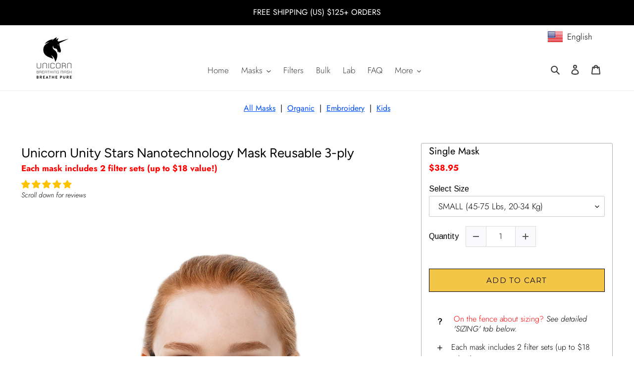

--- FILE ---
content_type: text/html; charset=utf-8
request_url: https://unicornbreathingmask.com/products/unity-stars-astm-f3502-mask-reusable-3-ply
body_size: 61004
content:
<!doctype html>
<html class="no-js" lang="en">
<head>
  <meta charset="utf-8">
  <meta http-equiv="X-UA-Compatible" content="IE=edge,chrome=1">
  <meta name="viewport" content="width=device-width,initial-scale=1">
  <meta name="theme-color" content="#000000"><link rel="canonical" href="https://unicornbreathingmask.com/products/unity-stars-astm-f3502-mask-reusable-3-ply"><link rel="shortcut icon" href="//unicornbreathingmask.com/cdn/shop/files/Unicorn-150px_32x32.png?v=1625336965" type="image/png"><title>Unicorn Unity Stars Face Mask - ASTM F3502 Mask Reusable 3-ply
&ndash; Unicorn Breathing Mask</title><meta name="description" content="CDC approved masks. ASTM F3502 Reusable Masks. 3-ply face masks. Replaceable filters nanotechnology 99% protection at 0.1 microns. Certified USA lab tested. ASTM F3502-21 bulk masks. Ships from USA. 100% certified organic cotton, comfortable, breathable mask. High-Performance Barrier Face Coverings. Unicorn mask eco."><!-- /snippets/social-meta-tags.liquid -->




<meta property="og:site_name" content="Unicorn Breathing Mask">
<meta property="og:url" content="https://unicornbreathingmask.com/products/unity-stars-astm-f3502-mask-reusable-3-ply">
<meta property="og:title" content="Unicorn Unity Stars Nanotechnology Mask Reusable 3-ply">
<meta property="og:type" content="product">
<meta property="og:description" content="CDC approved masks. ASTM F3502 Reusable Masks. 3-ply face masks. Replaceable filters nanotechnology 99% protection at 0.1 microns. Certified USA lab tested. ASTM F3502-21 bulk masks. Ships from USA. 100% certified organic cotton, comfortable, breathable mask. High-Performance Barrier Face Coverings. Unicorn mask eco.">

  <meta property="og:price:amount" content="38.95">
  <meta property="og:price:currency" content="USD">

<meta property="og:image" content="http://unicornbreathingmask.com/cdn/shop/products/ASTM-F3502-Mask-Unicorn-Unity-Stars-Mask_e8f38d64-e74e-4ef1-8a22-acc3c40dfb4e_1200x1200.jpg?v=1630792388"><meta property="og:image" content="http://unicornbreathingmask.com/cdn/shop/products/ASTM-F3502-Mask-Unicorn-Unity-Stars-Mask-Full_eb95b3e3-eef0-4fc3-9d5c-0620380b475d_1200x1200.jpg?v=1697668839"><meta property="og:image" content="http://unicornbreathingmask.com/cdn/shop/products/ASTM-F3502-Mask-Unicorn-Unity-Stars-Mask-Standing_1200x1200.jpg?v=1697668839">
<meta property="og:image:secure_url" content="https://unicornbreathingmask.com/cdn/shop/products/ASTM-F3502-Mask-Unicorn-Unity-Stars-Mask_e8f38d64-e74e-4ef1-8a22-acc3c40dfb4e_1200x1200.jpg?v=1630792388"><meta property="og:image:secure_url" content="https://unicornbreathingmask.com/cdn/shop/products/ASTM-F3502-Mask-Unicorn-Unity-Stars-Mask-Full_eb95b3e3-eef0-4fc3-9d5c-0620380b475d_1200x1200.jpg?v=1697668839"><meta property="og:image:secure_url" content="https://unicornbreathingmask.com/cdn/shop/products/ASTM-F3502-Mask-Unicorn-Unity-Stars-Mask-Standing_1200x1200.jpg?v=1697668839">


<meta name="twitter:card" content="summary_large_image">
<meta name="twitter:title" content="Unicorn Unity Stars Nanotechnology Mask Reusable 3-ply">
<meta name="twitter:description" content="CDC approved masks. ASTM F3502 Reusable Masks. 3-ply face masks. Replaceable filters nanotechnology 99% protection at 0.1 microns. Certified USA lab tested. ASTM F3502-21 bulk masks. Ships from USA. 100% certified organic cotton, comfortable, breathable mask. High-Performance Barrier Face Coverings. Unicorn mask eco.">


  <link href="//unicornbreathingmask.com/cdn/shop/t/6/assets/theme.scss.css?v=49252757567444318761763836504" rel="stylesheet" type="text/css" media="all" />

  <script>
    var theme = {
      breakpoints: {
        medium: 750,
        large: 990,
        widescreen: 1400
      },
      strings: {
        addToCart: "Add to cart",
        soldOut: "Get Notified!",
        unavailable: "Unavailable",
        regularPrice: "Regular price",
        salePrice: "Sale price",
        sale: "Limited Sale!",
        fromLowestPrice: "from [price]",
        vendor: "Vendor",
        showMore: "Show More",
        showLess: "Show Less",
        searchFor: "Search for",
        addressError: "Error looking up that address",
        addressNoResults: "No results for that address",
        addressQueryLimit: "You have exceeded the Google API usage limit. Consider upgrading to a \u003ca href=\"https:\/\/developers.google.com\/maps\/premium\/usage-limits\"\u003ePremium Plan\u003c\/a\u003e.",
        authError: "There was a problem authenticating your Google Maps account.",
        newWindow: "Opens in a new window.",
        external: "Opens external website.",
        newWindowExternal: "Opens external website in a new window.",
        removeLabel: "Remove [product]",
        update: "Update",
        quantity: "Quantity",
        discountedTotal: "Discounted total",
        regularTotal: "Regular total",
        priceColumn: "See Price column for discount details.",
        quantityMinimumMessage: "Quantity must be 1 or more",
        cartError: "There was an error while updating your cart. Please try again.",
        removedItemMessage: "Removed \u003cspan class=\"cart__removed-product-details\"\u003e([quantity]) [link]\u003c\/span\u003e from your cart.",
        unitPrice: "Unit price",
        unitPriceSeparator: "per",
        oneCartCount: "1 item",
        otherCartCount: "[count] items",
        quantityLabel: "Quantity: [count]",
        products: "Products",
        loading: "Loading",
        number_of_results: "[result_number] of [results_count]",
        number_of_results_found: "[results_count] results found",
        one_result_found: "1 result found"
      },
      moneyFormat: "${{amount}}",
      moneyFormatWithCurrency: "${{amount}} USD",
      settings: {
        predictiveSearchEnabled: true,
        predictiveSearchShowPrice: false,
        predictiveSearchShowVendor: false
      }
    }

    document.documentElement.className = document.documentElement.className.replace('no-js', 'js');
  </script><script src="//unicornbreathingmask.com/cdn/shop/t/6/assets/lazysizes.js?v=94224023136283657951596484168" async="async"></script>
  <script src="//unicornbreathingmask.com/cdn/shop/t/6/assets/vendor.js?v=85833464202832145531596484170" defer="defer"></script>
  <script src="//unicornbreathingmask.com/cdn/shop/t/6/assets/theme.js?v=89031576585505892971660705377" defer="defer"></script>

  <script>window.performance && window.performance.mark && window.performance.mark('shopify.content_for_header.start');</script><meta name="google-site-verification" content="Ghxz9ZDgY2tbl9Sls2bMslg-4eVdJbqfVPx4cfrkvZo">
<meta id="shopify-digital-wallet" name="shopify-digital-wallet" content="/42722033828/digital_wallets/dialog">
<meta name="shopify-checkout-api-token" content="451e0c3bd49ae9590f295154c4d1d780">
<link rel="alternate" hreflang="x-default" href="https://unicornbreathingmask.com/products/unity-stars-astm-f3502-mask-reusable-3-ply">
<link rel="alternate" hreflang="en" href="https://unicornbreathingmask.com/products/unity-stars-astm-f3502-mask-reusable-3-ply">
<link rel="alternate" hreflang="tr" href="https://unicornbreathingmask.com/tr/products/unity-stars-astm-f3502-mask-reusable-3-ply">
<link rel="alternate" hreflang="en-CN" href="https://unicornbreathingmask.com/en-cn/products/unity-stars-astm-f3502-mask-reusable-3-ply">
<link rel="alternate" hreflang="zh-Hans-CN" href="https://unicornbreathingmask.com/zh-cn/products/unity-stars-astm-f3502-mask-reusable-3-ply">
<link rel="alternate" hreflang="id-CN" href="https://unicornbreathingmask.com/id-cn/products/unity-stars-astm-f3502-mask-reusable-3-ply">
<link rel="alternate" hreflang="en-DE" href="https://unicornbreathingmask.com/en-de/products/unity-stars-astm-f3502-mask-reusable-3-ply">
<link rel="alternate" hreflang="de-DE" href="https://unicornbreathingmask.com/de-de/products/unity-stars-astm-f3502-mask-reusable-3-ply">
<link rel="alternate" hreflang="en-NZ" href="https://unicornbreathingmask.com/en-nz/products/unity-stars-astm-f3502-mask-reusable-3-ply">
<link rel="alternate" hreflang="en-AU" href="https://unicornbreathingmask.com/en-au/products/unity-stars-astm-f3502-mask-reusable-3-ply">
<link rel="alternate" hreflang="en-CA" href="https://unicornbreathingmask.com/en-ca/products/unity-stars-astm-f3502-mask-reusable-3-ply">
<link rel="alternate" hreflang="en-GB" href="https://unicornbreathingmask.com/en-gb/products/unity-stars-astm-f3502-mask-reusable-3-ply">
<link rel="alternate" hreflang="en-IN" href="https://unicornbreathingmask.com/en-in/products/unity-stars-astm-f3502-mask-reusable-3-ply">
<link rel="alternate" hreflang="hi-IN" href="https://unicornbreathingmask.com/hi-in/products/unity-stars-astm-f3502-mask-reusable-3-ply">
<link rel="alternate" hreflang="en-SA" href="https://unicornbreathingmask.com/en-sa/products/unity-stars-astm-f3502-mask-reusable-3-ply">
<link rel="alternate" hreflang="ar-SA" href="https://unicornbreathingmask.com/ar-sa/products/unity-stars-astm-f3502-mask-reusable-3-ply">
<link rel="alternate" hreflang="en-MX" href="https://unicornbreathingmask.com/en-mx/products/unity-stars-astm-f3502-mask-reusable-3-ply">
<link rel="alternate" hreflang="es-MX" href="https://unicornbreathingmask.com/es-mx/products/unity-stars-astm-f3502-mask-reusable-3-ply">
<link rel="alternate" hreflang="en-FR" href="https://unicornbreathingmask.com/en-fr/products/unity-stars-astm-f3502-mask-reusable-3-ply">
<link rel="alternate" hreflang="fr-FR" href="https://unicornbreathingmask.com/fr-fr/products/unity-stars-astm-f3502-mask-reusable-3-ply">
<link rel="alternate" hreflang="en-KR" href="https://unicornbreathingmask.com/en-kr/products/unity-stars-astm-f3502-mask-reusable-3-ply">
<link rel="alternate" hreflang="ko-KR" href="https://unicornbreathingmask.com/ko-kr/products/unity-stars-astm-f3502-mask-reusable-3-ply">
<link rel="alternate" hreflang="en-CH" href="https://unicornbreathingmask.com/en-ch/products/unity-stars-astm-f3502-mask-reusable-3-ply">
<link rel="alternate" hreflang="fr-CH" href="https://unicornbreathingmask.com/fr-ch/products/unity-stars-astm-f3502-mask-reusable-3-ply">
<link rel="alternate" hreflang="de-CH" href="https://unicornbreathingmask.com/de-ch/products/unity-stars-astm-f3502-mask-reusable-3-ply">
<link rel="alternate" hreflang="it-CH" href="https://unicornbreathingmask.com/it-ch/products/unity-stars-astm-f3502-mask-reusable-3-ply">
<link rel="alternate" hreflang="rm-CH" href="https://unicornbreathingmask.com/rm-ch/products/unity-stars-astm-f3502-mask-reusable-3-ply">
<link rel="alternate" hreflang="en-IT" href="https://unicornbreathingmask.com/en-it/products/unity-stars-astm-f3502-mask-reusable-3-ply">
<link rel="alternate" hreflang="it-IT" href="https://unicornbreathingmask.com/it-it/products/unity-stars-astm-f3502-mask-reusable-3-ply">
<link rel="alternate" type="application/json+oembed" href="https://unicornbreathingmask.com/products/unity-stars-astm-f3502-mask-reusable-3-ply.oembed">
<script async="async" src="/checkouts/internal/preloads.js?locale=en-US"></script>
<link rel="preconnect" href="https://shop.app" crossorigin="anonymous">
<script async="async" src="https://shop.app/checkouts/internal/preloads.js?locale=en-US&shop_id=42722033828" crossorigin="anonymous"></script>
<script id="shopify-features" type="application/json">{"accessToken":"451e0c3bd49ae9590f295154c4d1d780","betas":["rich-media-storefront-analytics"],"domain":"unicornbreathingmask.com","predictiveSearch":true,"shopId":42722033828,"locale":"en"}</script>
<script>var Shopify = Shopify || {};
Shopify.shop = "unicorn-breathing-mask.myshopify.com";
Shopify.locale = "en";
Shopify.currency = {"active":"USD","rate":"1.0"};
Shopify.country = "US";
Shopify.theme = {"name":"Unicorn","id":106949181604,"schema_name":"Debut","schema_version":"16.7.1","theme_store_id":796,"role":"main"};
Shopify.theme.handle = "null";
Shopify.theme.style = {"id":null,"handle":null};
Shopify.cdnHost = "unicornbreathingmask.com/cdn";
Shopify.routes = Shopify.routes || {};
Shopify.routes.root = "/";</script>
<script type="module">!function(o){(o.Shopify=o.Shopify||{}).modules=!0}(window);</script>
<script>!function(o){function n(){var o=[];function n(){o.push(Array.prototype.slice.apply(arguments))}return n.q=o,n}var t=o.Shopify=o.Shopify||{};t.loadFeatures=n(),t.autoloadFeatures=n()}(window);</script>
<script>
  window.ShopifyPay = window.ShopifyPay || {};
  window.ShopifyPay.apiHost = "shop.app\/pay";
  window.ShopifyPay.redirectState = null;
</script>
<script id="shop-js-analytics" type="application/json">{"pageType":"product"}</script>
<script defer="defer" async type="module" src="//unicornbreathingmask.com/cdn/shopifycloud/shop-js/modules/v2/client.init-shop-cart-sync_BdyHc3Nr.en.esm.js"></script>
<script defer="defer" async type="module" src="//unicornbreathingmask.com/cdn/shopifycloud/shop-js/modules/v2/chunk.common_Daul8nwZ.esm.js"></script>
<script type="module">
  await import("//unicornbreathingmask.com/cdn/shopifycloud/shop-js/modules/v2/client.init-shop-cart-sync_BdyHc3Nr.en.esm.js");
await import("//unicornbreathingmask.com/cdn/shopifycloud/shop-js/modules/v2/chunk.common_Daul8nwZ.esm.js");

  window.Shopify.SignInWithShop?.initShopCartSync?.({"fedCMEnabled":true,"windoidEnabled":true});

</script>
<script defer="defer" async type="module" src="//unicornbreathingmask.com/cdn/shopifycloud/shop-js/modules/v2/client.payment-terms_MV4M3zvL.en.esm.js"></script>
<script defer="defer" async type="module" src="//unicornbreathingmask.com/cdn/shopifycloud/shop-js/modules/v2/chunk.common_Daul8nwZ.esm.js"></script>
<script defer="defer" async type="module" src="//unicornbreathingmask.com/cdn/shopifycloud/shop-js/modules/v2/chunk.modal_CQq8HTM6.esm.js"></script>
<script type="module">
  await import("//unicornbreathingmask.com/cdn/shopifycloud/shop-js/modules/v2/client.payment-terms_MV4M3zvL.en.esm.js");
await import("//unicornbreathingmask.com/cdn/shopifycloud/shop-js/modules/v2/chunk.common_Daul8nwZ.esm.js");
await import("//unicornbreathingmask.com/cdn/shopifycloud/shop-js/modules/v2/chunk.modal_CQq8HTM6.esm.js");

  
</script>
<script>
  window.Shopify = window.Shopify || {};
  if (!window.Shopify.featureAssets) window.Shopify.featureAssets = {};
  window.Shopify.featureAssets['shop-js'] = {"shop-cart-sync":["modules/v2/client.shop-cart-sync_QYOiDySF.en.esm.js","modules/v2/chunk.common_Daul8nwZ.esm.js"],"init-fed-cm":["modules/v2/client.init-fed-cm_DchLp9rc.en.esm.js","modules/v2/chunk.common_Daul8nwZ.esm.js"],"shop-button":["modules/v2/client.shop-button_OV7bAJc5.en.esm.js","modules/v2/chunk.common_Daul8nwZ.esm.js"],"init-windoid":["modules/v2/client.init-windoid_DwxFKQ8e.en.esm.js","modules/v2/chunk.common_Daul8nwZ.esm.js"],"shop-cash-offers":["modules/v2/client.shop-cash-offers_DWtL6Bq3.en.esm.js","modules/v2/chunk.common_Daul8nwZ.esm.js","modules/v2/chunk.modal_CQq8HTM6.esm.js"],"shop-toast-manager":["modules/v2/client.shop-toast-manager_CX9r1SjA.en.esm.js","modules/v2/chunk.common_Daul8nwZ.esm.js"],"init-shop-email-lookup-coordinator":["modules/v2/client.init-shop-email-lookup-coordinator_UhKnw74l.en.esm.js","modules/v2/chunk.common_Daul8nwZ.esm.js"],"pay-button":["modules/v2/client.pay-button_DzxNnLDY.en.esm.js","modules/v2/chunk.common_Daul8nwZ.esm.js"],"avatar":["modules/v2/client.avatar_BTnouDA3.en.esm.js"],"init-shop-cart-sync":["modules/v2/client.init-shop-cart-sync_BdyHc3Nr.en.esm.js","modules/v2/chunk.common_Daul8nwZ.esm.js"],"shop-login-button":["modules/v2/client.shop-login-button_D8B466_1.en.esm.js","modules/v2/chunk.common_Daul8nwZ.esm.js","modules/v2/chunk.modal_CQq8HTM6.esm.js"],"init-customer-accounts-sign-up":["modules/v2/client.init-customer-accounts-sign-up_C8fpPm4i.en.esm.js","modules/v2/client.shop-login-button_D8B466_1.en.esm.js","modules/v2/chunk.common_Daul8nwZ.esm.js","modules/v2/chunk.modal_CQq8HTM6.esm.js"],"init-shop-for-new-customer-accounts":["modules/v2/client.init-shop-for-new-customer-accounts_CVTO0Ztu.en.esm.js","modules/v2/client.shop-login-button_D8B466_1.en.esm.js","modules/v2/chunk.common_Daul8nwZ.esm.js","modules/v2/chunk.modal_CQq8HTM6.esm.js"],"init-customer-accounts":["modules/v2/client.init-customer-accounts_dRgKMfrE.en.esm.js","modules/v2/client.shop-login-button_D8B466_1.en.esm.js","modules/v2/chunk.common_Daul8nwZ.esm.js","modules/v2/chunk.modal_CQq8HTM6.esm.js"],"shop-follow-button":["modules/v2/client.shop-follow-button_CkZpjEct.en.esm.js","modules/v2/chunk.common_Daul8nwZ.esm.js","modules/v2/chunk.modal_CQq8HTM6.esm.js"],"lead-capture":["modules/v2/client.lead-capture_BntHBhfp.en.esm.js","modules/v2/chunk.common_Daul8nwZ.esm.js","modules/v2/chunk.modal_CQq8HTM6.esm.js"],"checkout-modal":["modules/v2/client.checkout-modal_CfxcYbTm.en.esm.js","modules/v2/chunk.common_Daul8nwZ.esm.js","modules/v2/chunk.modal_CQq8HTM6.esm.js"],"shop-login":["modules/v2/client.shop-login_Da4GZ2H6.en.esm.js","modules/v2/chunk.common_Daul8nwZ.esm.js","modules/v2/chunk.modal_CQq8HTM6.esm.js"],"payment-terms":["modules/v2/client.payment-terms_MV4M3zvL.en.esm.js","modules/v2/chunk.common_Daul8nwZ.esm.js","modules/v2/chunk.modal_CQq8HTM6.esm.js"]};
</script>
<script>(function() {
  var isLoaded = false;
  function asyncLoad() {
    if (isLoaded) return;
    isLoaded = true;
    var urls = ["\/\/code.tidio.co\/jk5vgiuv4flvv846ul2vqchihyruzaqc.js?shop=unicorn-breathing-mask.myshopify.com"];
    for (var i = 0; i < urls.length; i++) {
      var s = document.createElement('script');
      s.type = 'text/javascript';
      s.async = true;
      s.src = urls[i];
      var x = document.getElementsByTagName('script')[0];
      x.parentNode.insertBefore(s, x);
    }
  };
  if(window.attachEvent) {
    window.attachEvent('onload', asyncLoad);
  } else {
    window.addEventListener('load', asyncLoad, false);
  }
})();</script>
<script id="__st">var __st={"a":42722033828,"offset":-28800,"reqid":"acda68cb-44e9-4ed9-978a-90c8be8de75c-1768981898","pageurl":"unicornbreathingmask.com\/products\/unity-stars-astm-f3502-mask-reusable-3-ply","u":"85bcb1883b1c","p":"product","rtyp":"product","rid":6670783742116};</script>
<script>window.ShopifyPaypalV4VisibilityTracking = true;</script>
<script id="captcha-bootstrap">!function(){'use strict';const t='contact',e='account',n='new_comment',o=[[t,t],['blogs',n],['comments',n],[t,'customer']],c=[[e,'customer_login'],[e,'guest_login'],[e,'recover_customer_password'],[e,'create_customer']],r=t=>t.map((([t,e])=>`form[action*='/${t}']:not([data-nocaptcha='true']) input[name='form_type'][value='${e}']`)).join(','),a=t=>()=>t?[...document.querySelectorAll(t)].map((t=>t.form)):[];function s(){const t=[...o],e=r(t);return a(e)}const i='password',u='form_key',d=['recaptcha-v3-token','g-recaptcha-response','h-captcha-response',i],f=()=>{try{return window.sessionStorage}catch{return}},m='__shopify_v',_=t=>t.elements[u];function p(t,e,n=!1){try{const o=window.sessionStorage,c=JSON.parse(o.getItem(e)),{data:r}=function(t){const{data:e,action:n}=t;return t[m]||n?{data:e,action:n}:{data:t,action:n}}(c);for(const[e,n]of Object.entries(r))t.elements[e]&&(t.elements[e].value=n);n&&o.removeItem(e)}catch(o){console.error('form repopulation failed',{error:o})}}const l='form_type',E='cptcha';function T(t){t.dataset[E]=!0}const w=window,h=w.document,L='Shopify',v='ce_forms',y='captcha';let A=!1;((t,e)=>{const n=(g='f06e6c50-85a8-45c8-87d0-21a2b65856fe',I='https://cdn.shopify.com/shopifycloud/storefront-forms-hcaptcha/ce_storefront_forms_captcha_hcaptcha.v1.5.2.iife.js',D={infoText:'Protected by hCaptcha',privacyText:'Privacy',termsText:'Terms'},(t,e,n)=>{const o=w[L][v],c=o.bindForm;if(c)return c(t,g,e,D).then(n);var r;o.q.push([[t,g,e,D],n]),r=I,A||(h.body.append(Object.assign(h.createElement('script'),{id:'captcha-provider',async:!0,src:r})),A=!0)});var g,I,D;w[L]=w[L]||{},w[L][v]=w[L][v]||{},w[L][v].q=[],w[L][y]=w[L][y]||{},w[L][y].protect=function(t,e){n(t,void 0,e),T(t)},Object.freeze(w[L][y]),function(t,e,n,w,h,L){const[v,y,A,g]=function(t,e,n){const i=e?o:[],u=t?c:[],d=[...i,...u],f=r(d),m=r(i),_=r(d.filter((([t,e])=>n.includes(e))));return[a(f),a(m),a(_),s()]}(w,h,L),I=t=>{const e=t.target;return e instanceof HTMLFormElement?e:e&&e.form},D=t=>v().includes(t);t.addEventListener('submit',(t=>{const e=I(t);if(!e)return;const n=D(e)&&!e.dataset.hcaptchaBound&&!e.dataset.recaptchaBound,o=_(e),c=g().includes(e)&&(!o||!o.value);(n||c)&&t.preventDefault(),c&&!n&&(function(t){try{if(!f())return;!function(t){const e=f();if(!e)return;const n=_(t);if(!n)return;const o=n.value;o&&e.removeItem(o)}(t);const e=Array.from(Array(32),(()=>Math.random().toString(36)[2])).join('');!function(t,e){_(t)||t.append(Object.assign(document.createElement('input'),{type:'hidden',name:u})),t.elements[u].value=e}(t,e),function(t,e){const n=f();if(!n)return;const o=[...t.querySelectorAll(`input[type='${i}']`)].map((({name:t})=>t)),c=[...d,...o],r={};for(const[a,s]of new FormData(t).entries())c.includes(a)||(r[a]=s);n.setItem(e,JSON.stringify({[m]:1,action:t.action,data:r}))}(t,e)}catch(e){console.error('failed to persist form',e)}}(e),e.submit())}));const S=(t,e)=>{t&&!t.dataset[E]&&(n(t,e.some((e=>e===t))),T(t))};for(const o of['focusin','change'])t.addEventListener(o,(t=>{const e=I(t);D(e)&&S(e,y())}));const B=e.get('form_key'),M=e.get(l),P=B&&M;t.addEventListener('DOMContentLoaded',(()=>{const t=y();if(P)for(const e of t)e.elements[l].value===M&&p(e,B);[...new Set([...A(),...v().filter((t=>'true'===t.dataset.shopifyCaptcha))])].forEach((e=>S(e,t)))}))}(h,new URLSearchParams(w.location.search),n,t,e,['guest_login'])})(!0,!0)}();</script>
<script integrity="sha256-4kQ18oKyAcykRKYeNunJcIwy7WH5gtpwJnB7kiuLZ1E=" data-source-attribution="shopify.loadfeatures" defer="defer" src="//unicornbreathingmask.com/cdn/shopifycloud/storefront/assets/storefront/load_feature-a0a9edcb.js" crossorigin="anonymous"></script>
<script crossorigin="anonymous" defer="defer" src="//unicornbreathingmask.com/cdn/shopifycloud/storefront/assets/shopify_pay/storefront-65b4c6d7.js?v=20250812"></script>
<script data-source-attribution="shopify.dynamic_checkout.dynamic.init">var Shopify=Shopify||{};Shopify.PaymentButton=Shopify.PaymentButton||{isStorefrontPortableWallets:!0,init:function(){window.Shopify.PaymentButton.init=function(){};var t=document.createElement("script");t.src="https://unicornbreathingmask.com/cdn/shopifycloud/portable-wallets/latest/portable-wallets.en.js",t.type="module",document.head.appendChild(t)}};
</script>
<script data-source-attribution="shopify.dynamic_checkout.buyer_consent">
  function portableWalletsHideBuyerConsent(e){var t=document.getElementById("shopify-buyer-consent"),n=document.getElementById("shopify-subscription-policy-button");t&&n&&(t.classList.add("hidden"),t.setAttribute("aria-hidden","true"),n.removeEventListener("click",e))}function portableWalletsShowBuyerConsent(e){var t=document.getElementById("shopify-buyer-consent"),n=document.getElementById("shopify-subscription-policy-button");t&&n&&(t.classList.remove("hidden"),t.removeAttribute("aria-hidden"),n.addEventListener("click",e))}window.Shopify?.PaymentButton&&(window.Shopify.PaymentButton.hideBuyerConsent=portableWalletsHideBuyerConsent,window.Shopify.PaymentButton.showBuyerConsent=portableWalletsShowBuyerConsent);
</script>
<script data-source-attribution="shopify.dynamic_checkout.cart.bootstrap">document.addEventListener("DOMContentLoaded",(function(){function t(){return document.querySelector("shopify-accelerated-checkout-cart, shopify-accelerated-checkout")}if(t())Shopify.PaymentButton.init();else{new MutationObserver((function(e,n){t()&&(Shopify.PaymentButton.init(),n.disconnect())})).observe(document.body,{childList:!0,subtree:!0})}}));
</script>
<link id="shopify-accelerated-checkout-styles" rel="stylesheet" media="screen" href="https://unicornbreathingmask.com/cdn/shopifycloud/portable-wallets/latest/accelerated-checkout-backwards-compat.css" crossorigin="anonymous">
<style id="shopify-accelerated-checkout-cart">
        #shopify-buyer-consent {
  margin-top: 1em;
  display: inline-block;
  width: 100%;
}

#shopify-buyer-consent.hidden {
  display: none;
}

#shopify-subscription-policy-button {
  background: none;
  border: none;
  padding: 0;
  text-decoration: underline;
  font-size: inherit;
  cursor: pointer;
}

#shopify-subscription-policy-button::before {
  box-shadow: none;
}

      </style>

<script>window.performance && window.performance.mark && window.performance.mark('shopify.content_for_header.end');</script>

	<!-- "snippets/vitals-loader.liquid" was not rendered, the associated app was uninstalled -->
  
<!-- Start of Judge.me Core -->
<link rel="dns-prefetch" href="https://cdn.judge.me/">
<script data-cfasync='false' class='jdgm-settings-script'>window.jdgmSettings={"pagination":5,"disable_web_reviews":true,"badge_no_review_text":"No reviews","badge_n_reviews_text":"{{ n }} review/reviews","badge_star_color":"#ffc200","hide_badge_preview_if_no_reviews":true,"badge_hide_text":true,"enforce_center_preview_badge":false,"widget_title":"Customer Reviews","widget_open_form_text":"Write a review","widget_close_form_text":"Cancel review","widget_refresh_page_text":"Refresh page","widget_summary_text":"Unicorn Mask Reviews","widget_no_review_text":"Be the first to write a review","widget_name_field_text":"Display name","widget_verified_name_field_text":"Verified Name (public)","widget_name_placeholder_text":"Display name","widget_required_field_error_text":"This field is required.","widget_email_field_text":"Email address","widget_verified_email_field_text":"Verified Email (private, can not be edited)","widget_email_placeholder_text":"Your email address","widget_email_field_error_text":"Please enter a valid email address.","widget_rating_field_text":"Rating","widget_review_title_field_text":"Review Title","widget_review_title_placeholder_text":"Give your review a title","widget_review_body_field_text":"Review content","widget_review_body_placeholder_text":"Start writing here...","widget_pictures_field_text":"Picture/Video (optional)","widget_submit_review_text":"Submit Review","widget_submit_verified_review_text":"Submit Verified Review","widget_submit_success_msg_with_auto_publish":"Thank you! Please refresh the page in a few moments to see your review. You can remove or edit your review by logging into \u003ca href='https://judge.me/login' target='_blank' rel='nofollow noopener'\u003eJudge.me\u003c/a\u003e","widget_submit_success_msg_no_auto_publish":"Thank you! Your review will be published as soon as it is approved by the shop admin. You can remove or edit your review by logging into \u003ca href='https://judge.me/login' target='_blank' rel='nofollow noopener'\u003eJudge.me\u003c/a\u003e","widget_show_default_reviews_out_of_total_text":"Showing {{ n_reviews_shown }} out of {{ n_reviews }} reviews.","widget_show_all_link_text":"Show all","widget_show_less_link_text":"Show less","widget_author_said_text":"{{ reviewer_name }} said:","widget_days_text":"{{ n }} days ago","widget_weeks_text":"{{ n }} week/weeks ago","widget_months_text":"{{ n }} month/months ago","widget_years_text":"{{ n }} year/years ago","widget_yesterday_text":"Yesterday","widget_today_text":"Today","widget_replied_text":"\u003e\u003e {{ shop_name }} replied:","widget_read_more_text":"Read more","widget_reviewer_name_as_initial":"","widget_rating_filter_color":"","widget_rating_filter_see_all_text":"See all reviews","widget_sorting_most_recent_text":"Most Recent","widget_sorting_highest_rating_text":"Highest Rating","widget_sorting_lowest_rating_text":"Lowest Rating","widget_sorting_with_pictures_text":"Only Pictures","widget_sorting_most_helpful_text":"Most Helpful","widget_open_question_form_text":"Ask a question","widget_reviews_subtab_text":"Reviews","widget_questions_subtab_text":"Questions","widget_question_label_text":"Question","widget_answer_label_text":"Answer","widget_question_placeholder_text":"Write your question here","widget_submit_question_text":"Submit Question","widget_question_submit_success_text":"Thank you for your question! We will notify you once it gets answered.","widget_star_color":"#ffc200","verified_badge_text":"Verified","verified_badge_bg_color":"","verified_badge_text_color":"","verified_badge_placement":"left-of-reviewer-name","widget_review_max_height":"","widget_hide_border":false,"widget_social_share":false,"widget_thumb":false,"widget_review_location_show":false,"widget_location_format":"","all_reviews_include_out_of_store_products":true,"all_reviews_out_of_store_text":"(out of store)","all_reviews_pagination":100,"all_reviews_product_name_prefix_text":"about","enable_review_pictures":true,"enable_question_anwser":false,"widget_theme":"","review_date_format":"mm/dd/yyyy","default_sort_method":"most-recent","widget_product_reviews_subtab_text":"Product Reviews","widget_shop_reviews_subtab_text":"Shop Reviews","widget_other_products_reviews_text":"Reviews for other products","widget_store_reviews_subtab_text":"Store reviews","widget_no_store_reviews_text":"This store hasn't received any reviews yet","widget_web_restriction_product_reviews_text":"This product hasn't received any reviews yet","widget_no_items_text":"No items found","widget_show_more_text":"Show more","widget_write_a_store_review_text":"Write a Store Review","widget_other_languages_heading":"Reviews in Other Languages","widget_translate_review_text":"Translate review to {{ language }}","widget_translating_review_text":"Translating...","widget_show_original_translation_text":"Show original ({{ language }})","widget_translate_review_failed_text":"Review couldn't be translated.","widget_translate_review_retry_text":"Retry","widget_translate_review_try_again_later_text":"Try again later","show_product_url_for_grouped_product":false,"widget_sorting_pictures_first_text":"Pictures First","show_pictures_on_all_rev_page_mobile":false,"show_pictures_on_all_rev_page_desktop":false,"floating_tab_hide_mobile_install_preference":false,"floating_tab_button_name":"★ Reviews","floating_tab_title":"Let customers speak for us","floating_tab_button_color":"","floating_tab_button_background_color":"","floating_tab_url":"","floating_tab_url_enabled":false,"floating_tab_tab_style":"text","all_reviews_text_badge_text":"Customers rate us {{ shop.metafields.judgeme.all_reviews_rating | round: 1 }}/5 based on {{ shop.metafields.judgeme.all_reviews_count }} reviews.","all_reviews_text_badge_text_branded_style":"{{ shop.metafields.judgeme.all_reviews_rating | round: 1 }} out of 5 stars based on {{ shop.metafields.judgeme.all_reviews_count }} reviews","is_all_reviews_text_badge_a_link":false,"show_stars_for_all_reviews_text_badge":false,"all_reviews_text_badge_url":"","all_reviews_text_style":"text","all_reviews_text_color_style":"judgeme_brand_color","all_reviews_text_color":"#108474","all_reviews_text_show_jm_brand":true,"featured_carousel_show_header":true,"featured_carousel_title":"Let customers speak for us","testimonials_carousel_title":"Customers are saying","videos_carousel_title":"Real customer stories","cards_carousel_title":"Customers are saying","featured_carousel_count_text":"from {{ n }} reviews","featured_carousel_add_link_to_all_reviews_page":true,"featured_carousel_url":"","featured_carousel_show_images":false,"featured_carousel_autoslide_interval":8,"featured_carousel_arrows_on_the_sides":false,"featured_carousel_height":300,"featured_carousel_width":100,"featured_carousel_image_size":0,"featured_carousel_image_height":250,"featured_carousel_arrow_color":"#eeeeee","verified_count_badge_style":"vintage","verified_count_badge_orientation":"horizontal","verified_count_badge_color_style":"judgeme_brand_color","verified_count_badge_color":"#108474","is_verified_count_badge_a_link":false,"verified_count_badge_url":"","verified_count_badge_show_jm_brand":true,"widget_rating_preset_default":5,"widget_first_sub_tab":"product-reviews","widget_show_histogram":true,"widget_histogram_use_custom_color":false,"widget_pagination_use_custom_color":false,"widget_star_use_custom_color":false,"widget_verified_badge_use_custom_color":false,"widget_write_review_use_custom_color":false,"picture_reminder_submit_button":"Upload Pictures","enable_review_videos":true,"mute_video_by_default":false,"widget_sorting_videos_first_text":"Videos First","widget_review_pending_text":"Pending","featured_carousel_items_for_large_screen":3,"social_share_options_order":"Facebook,Twitter","remove_microdata_snippet":true,"disable_json_ld":false,"enable_json_ld_products":false,"preview_badge_show_question_text":false,"preview_badge_no_question_text":"No questions","preview_badge_n_question_text":"{{ number_of_questions }} question/questions","qa_badge_show_icon":false,"qa_badge_position":"same-row","remove_judgeme_branding":false,"widget_add_search_bar":false,"widget_search_bar_placeholder":"Search","widget_sorting_verified_only_text":"Verified only","featured_carousel_theme":"default","featured_carousel_show_rating":true,"featured_carousel_show_title":true,"featured_carousel_show_body":true,"featured_carousel_show_date":false,"featured_carousel_show_reviewer":true,"featured_carousel_show_product":false,"featured_carousel_header_background_color":"#108474","featured_carousel_header_text_color":"#ffffff","featured_carousel_name_product_separator":"reviewed","featured_carousel_full_star_background":"#f6c343","featured_carousel_empty_star_background":"#ffffff","featured_carousel_vertical_theme_background":"#f9fafb","featured_carousel_verified_badge_enable":false,"featured_carousel_verified_badge_color":"#108474","featured_carousel_border_style":"round","featured_carousel_review_line_length_limit":3,"featured_carousel_more_reviews_button_text":"Read more reviews","featured_carousel_view_product_button_text":"View product","all_reviews_page_load_reviews_on":"scroll","all_reviews_page_load_more_text":"Load More Reviews","disable_fb_tab_reviews":false,"enable_ajax_cdn_cache":false,"widget_public_name_text":"displayed publicly like","default_reviewer_name":"John Smith","default_reviewer_name_has_non_latin":true,"widget_reviewer_anonymous":"Anonymous","medals_widget_title":"Judge.me Review Medals","medals_widget_background_color":"#f9fafb","medals_widget_position":"footer_all_pages","medals_widget_border_color":"#f9fafb","medals_widget_verified_text_position":"left","medals_widget_use_monochromatic_version":false,"medals_widget_elements_color":"#108474","show_reviewer_avatar":true,"widget_invalid_yt_video_url_error_text":"Not a YouTube video URL","widget_max_length_field_error_text":"Please enter no more than {0} characters.","widget_show_country_flag":false,"widget_show_collected_via_shop_app":true,"widget_verified_by_shop_badge_style":"light","widget_verified_by_shop_text":"Verified by Shop","widget_show_photo_gallery":false,"widget_load_with_code_splitting":true,"widget_ugc_install_preference":false,"widget_ugc_title":"Made by us, Shared by you","widget_ugc_subtitle":"Tag us to see your picture featured in our page","widget_ugc_arrows_color":"#ffffff","widget_ugc_primary_button_text":"Buy Now","widget_ugc_primary_button_background_color":"#108474","widget_ugc_primary_button_text_color":"#ffffff","widget_ugc_primary_button_border_width":"0","widget_ugc_primary_button_border_style":"none","widget_ugc_primary_button_border_color":"#108474","widget_ugc_primary_button_border_radius":"25","widget_ugc_secondary_button_text":"Load More","widget_ugc_secondary_button_background_color":"#ffffff","widget_ugc_secondary_button_text_color":"#108474","widget_ugc_secondary_button_border_width":"2","widget_ugc_secondary_button_border_style":"solid","widget_ugc_secondary_button_border_color":"#108474","widget_ugc_secondary_button_border_radius":"25","widget_ugc_reviews_button_text":"View Reviews","widget_ugc_reviews_button_background_color":"#ffffff","widget_ugc_reviews_button_text_color":"#108474","widget_ugc_reviews_button_border_width":"2","widget_ugc_reviews_button_border_style":"solid","widget_ugc_reviews_button_border_color":"#108474","widget_ugc_reviews_button_border_radius":"25","widget_ugc_reviews_button_link_to":"judgeme-reviews-page","widget_ugc_show_post_date":true,"widget_ugc_max_width":"800","widget_rating_metafield_value_type":true,"widget_primary_color":"#108474","widget_enable_secondary_color":false,"widget_secondary_color":"#edf5f5","widget_summary_average_rating_text":"{{ average_rating }} out of 5","widget_media_grid_title":"Customer photos \u0026 videos","widget_media_grid_see_more_text":"See more","widget_round_style":false,"widget_show_product_medals":true,"widget_verified_by_judgeme_text":"Verified by Judge.me","widget_show_store_medals":true,"widget_verified_by_judgeme_text_in_store_medals":"Verified by Judge.me","widget_media_field_exceed_quantity_message":"Sorry, we can only accept {{ max_media }} for one review.","widget_media_field_exceed_limit_message":"{{ file_name }} is too large, please select a {{ media_type }} less than {{ size_limit }}MB.","widget_review_submitted_text":"Review Submitted!","widget_question_submitted_text":"Question Submitted!","widget_close_form_text_question":"Cancel","widget_write_your_answer_here_text":"Write your answer here","widget_enabled_branded_link":true,"widget_show_collected_by_judgeme":true,"widget_reviewer_name_color":"","widget_write_review_text_color":"","widget_write_review_bg_color":"","widget_collected_by_judgeme_text":"collected by Judge.me","widget_pagination_type":"standard","widget_load_more_text":"Load More","widget_load_more_color":"#108474","widget_full_review_text":"Full Review","widget_read_more_reviews_text":"Read More Reviews","widget_read_questions_text":"Read Questions","widget_questions_and_answers_text":"Questions \u0026 Answers","widget_verified_by_text":"Verified by","widget_verified_text":"Verified","widget_number_of_reviews_text":"{{ number_of_reviews }} reviews","widget_back_button_text":"Back","widget_next_button_text":"Next","widget_custom_forms_filter_button":"Filters","custom_forms_style":"horizontal","widget_show_review_information":false,"how_reviews_are_collected":"How reviews are collected?","widget_show_review_keywords":false,"widget_gdpr_statement":"How we use your data: We'll only contact you about the review you left, and only if necessary. By submitting your review, you agree to Judge.me's \u003ca href='https://judge.me/terms' target='_blank' rel='nofollow noopener'\u003eterms\u003c/a\u003e, \u003ca href='https://judge.me/privacy' target='_blank' rel='nofollow noopener'\u003eprivacy\u003c/a\u003e and \u003ca href='https://judge.me/content-policy' target='_blank' rel='nofollow noopener'\u003econtent\u003c/a\u003e policies.","widget_multilingual_sorting_enabled":false,"widget_translate_review_content_enabled":false,"widget_translate_review_content_method":"manual","popup_widget_review_selection":"automatically_with_pictures","popup_widget_round_border_style":true,"popup_widget_show_title":true,"popup_widget_show_body":true,"popup_widget_show_reviewer":false,"popup_widget_show_product":true,"popup_widget_show_pictures":true,"popup_widget_use_review_picture":true,"popup_widget_show_on_home_page":true,"popup_widget_show_on_product_page":true,"popup_widget_show_on_collection_page":true,"popup_widget_show_on_cart_page":true,"popup_widget_position":"bottom_left","popup_widget_first_review_delay":5,"popup_widget_duration":5,"popup_widget_interval":5,"popup_widget_review_count":5,"popup_widget_hide_on_mobile":true,"review_snippet_widget_round_border_style":true,"review_snippet_widget_card_color":"#FFFFFF","review_snippet_widget_slider_arrows_background_color":"#FFFFFF","review_snippet_widget_slider_arrows_color":"#000000","review_snippet_widget_star_color":"#108474","show_product_variant":false,"all_reviews_product_variant_label_text":"Variant: ","widget_show_verified_branding":false,"widget_ai_summary_title":"Customers say","widget_ai_summary_disclaimer":"AI-powered review summary based on recent customer reviews","widget_show_ai_summary":false,"widget_show_ai_summary_bg":false,"widget_show_review_title_input":true,"redirect_reviewers_invited_via_email":"review_widget","request_store_review_after_product_review":false,"request_review_other_products_in_order":false,"review_form_color_scheme":"default","review_form_corner_style":"square","review_form_star_color":{},"review_form_text_color":"#333333","review_form_background_color":"#ffffff","review_form_field_background_color":"#fafafa","review_form_button_color":{},"review_form_button_text_color":"#ffffff","review_form_modal_overlay_color":"#000000","review_content_screen_title_text":"How would you rate this product?","review_content_introduction_text":"We would love it if you would share a bit about your experience.","store_review_form_title_text":"How would you rate this store?","store_review_form_introduction_text":"We would love it if you would share a bit about your experience.","show_review_guidance_text":true,"one_star_review_guidance_text":"Poor","five_star_review_guidance_text":"Great","customer_information_screen_title_text":"About you","customer_information_introduction_text":"Please tell us more about you.","custom_questions_screen_title_text":"Your experience in more detail","custom_questions_introduction_text":"Here are a few questions to help us understand more about your experience.","review_submitted_screen_title_text":"Thanks for your review!","review_submitted_screen_thank_you_text":"We are processing it and it will appear on the store soon.","review_submitted_screen_email_verification_text":"Please confirm your email by clicking the link we just sent you. This helps us keep reviews authentic.","review_submitted_request_store_review_text":"Would you like to share your experience of shopping with us?","review_submitted_review_other_products_text":"Would you like to review these products?","store_review_screen_title_text":"Would you like to share your experience of shopping with us?","store_review_introduction_text":"We value your feedback and use it to improve. Please share any thoughts or suggestions you have.","reviewer_media_screen_title_picture_text":"Share a picture","reviewer_media_introduction_picture_text":"Upload a photo to support your review.","reviewer_media_screen_title_video_text":"Share a video","reviewer_media_introduction_video_text":"Upload a video to support your review.","reviewer_media_screen_title_picture_or_video_text":"Share a picture or video","reviewer_media_introduction_picture_or_video_text":"Upload a photo or video to support your review.","reviewer_media_youtube_url_text":"Paste your Youtube URL here","advanced_settings_next_step_button_text":"Next","advanced_settings_close_review_button_text":"Close","modal_write_review_flow":false,"write_review_flow_required_text":"Required","write_review_flow_privacy_message_text":"We respect your privacy.","write_review_flow_anonymous_text":"Post review as anonymous","write_review_flow_visibility_text":"This won't be visible to other customers.","write_review_flow_multiple_selection_help_text":"Select as many as you like","write_review_flow_single_selection_help_text":"Select one option","write_review_flow_required_field_error_text":"This field is required","write_review_flow_invalid_email_error_text":"Please enter a valid email address","write_review_flow_max_length_error_text":"Max. {{ max_length }} characters.","write_review_flow_media_upload_text":"\u003cb\u003eClick to upload\u003c/b\u003e or drag and drop","write_review_flow_gdpr_statement":"We'll only contact you about your review if necessary. By submitting your review, you agree to our \u003ca href='https://judge.me/terms' target='_blank' rel='nofollow noopener'\u003eterms and conditions\u003c/a\u003e and \u003ca href='https://judge.me/privacy' target='_blank' rel='nofollow noopener'\u003eprivacy policy\u003c/a\u003e.","rating_only_reviews_enabled":false,"show_negative_reviews_help_screen":false,"new_review_flow_help_screen_rating_threshold":3,"negative_review_resolution_screen_title_text":"Tell us more","negative_review_resolution_text":"Your experience matters to us. If there were issues with your purchase, we're here to help. Feel free to reach out to us, we'd love the opportunity to make things right.","negative_review_resolution_button_text":"Contact us","negative_review_resolution_proceed_with_review_text":"Leave a review","negative_review_resolution_subject":"Issue with purchase from {{ shop_name }}.{{ order_name }}","preview_badge_collection_page_install_status":false,"widget_review_custom_css":"","preview_badge_custom_css":"","preview_badge_stars_count":"5-stars","featured_carousel_custom_css":"","floating_tab_custom_css":"","all_reviews_widget_custom_css":"","medals_widget_custom_css":"","verified_badge_custom_css":"","all_reviews_text_custom_css":"","transparency_badges_collected_via_store_invite":false,"transparency_badges_from_another_provider":false,"transparency_badges_collected_from_store_visitor":false,"transparency_badges_collected_by_verified_review_provider":false,"transparency_badges_earned_reward":false,"transparency_badges_collected_via_store_invite_text":"Review collected via store invitation","transparency_badges_from_another_provider_text":"Review collected from another provider","transparency_badges_collected_from_store_visitor_text":"Review collected from a store visitor","transparency_badges_written_in_google_text":"Review written in Google","transparency_badges_written_in_etsy_text":"Review written in Etsy","transparency_badges_written_in_shop_app_text":"Review written in Shop App","transparency_badges_earned_reward_text":"Review earned a reward for future purchase","product_review_widget_per_page":10,"widget_store_review_label_text":"Review about the store","checkout_comment_extension_title_on_product_page":"Customer Comments","checkout_comment_extension_num_latest_comment_show":5,"checkout_comment_extension_format":"name_and_timestamp","checkout_comment_customer_name":"last_initial","checkout_comment_comment_notification":true,"preview_badge_collection_page_install_preference":true,"preview_badge_home_page_install_preference":true,"preview_badge_product_page_install_preference":true,"review_widget_install_preference":"","review_carousel_install_preference":true,"floating_reviews_tab_install_preference":"none","verified_reviews_count_badge_install_preference":false,"all_reviews_text_install_preference":false,"review_widget_best_location":true,"judgeme_medals_install_preference":false,"review_widget_revamp_enabled":false,"review_widget_qna_enabled":false,"review_widget_header_theme":"minimal","review_widget_widget_title_enabled":true,"review_widget_header_text_size":"medium","review_widget_header_text_weight":"regular","review_widget_average_rating_style":"compact","review_widget_bar_chart_enabled":true,"review_widget_bar_chart_type":"numbers","review_widget_bar_chart_style":"standard","review_widget_expanded_media_gallery_enabled":false,"review_widget_reviews_section_theme":"standard","review_widget_image_style":"thumbnails","review_widget_review_image_ratio":"square","review_widget_stars_size":"medium","review_widget_verified_badge":"standard_text","review_widget_review_title_text_size":"medium","review_widget_review_text_size":"medium","review_widget_review_text_length":"medium","review_widget_number_of_columns_desktop":3,"review_widget_carousel_transition_speed":5,"review_widget_custom_questions_answers_display":"always","review_widget_button_text_color":"#FFFFFF","review_widget_text_color":"#000000","review_widget_lighter_text_color":"#7B7B7B","review_widget_corner_styling":"soft","review_widget_review_word_singular":"review","review_widget_review_word_plural":"reviews","review_widget_voting_label":"Helpful?","review_widget_shop_reply_label":"Reply from {{ shop_name }}:","review_widget_filters_title":"Filters","qna_widget_question_word_singular":"Question","qna_widget_question_word_plural":"Questions","qna_widget_answer_reply_label":"Answer from {{ answerer_name }}:","qna_content_screen_title_text":"Ask a question about this product","qna_widget_question_required_field_error_text":"Please enter your question.","qna_widget_flow_gdpr_statement":"We'll only contact you about your question if necessary. By submitting your question, you agree to our \u003ca href='https://judge.me/terms' target='_blank' rel='nofollow noopener'\u003eterms and conditions\u003c/a\u003e and \u003ca href='https://judge.me/privacy' target='_blank' rel='nofollow noopener'\u003eprivacy policy\u003c/a\u003e.","qna_widget_question_submitted_text":"Thanks for your question!","qna_widget_close_form_text_question":"Close","qna_widget_question_submit_success_text":"We’ll notify you by email when your question is answered.","all_reviews_widget_v2025_enabled":false,"all_reviews_widget_v2025_header_theme":"default","all_reviews_widget_v2025_widget_title_enabled":true,"all_reviews_widget_v2025_header_text_size":"medium","all_reviews_widget_v2025_header_text_weight":"regular","all_reviews_widget_v2025_average_rating_style":"compact","all_reviews_widget_v2025_bar_chart_enabled":true,"all_reviews_widget_v2025_bar_chart_type":"numbers","all_reviews_widget_v2025_bar_chart_style":"standard","all_reviews_widget_v2025_expanded_media_gallery_enabled":false,"all_reviews_widget_v2025_show_store_medals":true,"all_reviews_widget_v2025_show_photo_gallery":true,"all_reviews_widget_v2025_show_review_keywords":false,"all_reviews_widget_v2025_show_ai_summary":false,"all_reviews_widget_v2025_show_ai_summary_bg":false,"all_reviews_widget_v2025_add_search_bar":false,"all_reviews_widget_v2025_default_sort_method":"most-recent","all_reviews_widget_v2025_reviews_per_page":10,"all_reviews_widget_v2025_reviews_section_theme":"default","all_reviews_widget_v2025_image_style":"thumbnails","all_reviews_widget_v2025_review_image_ratio":"square","all_reviews_widget_v2025_stars_size":"medium","all_reviews_widget_v2025_verified_badge":"bold_badge","all_reviews_widget_v2025_review_title_text_size":"medium","all_reviews_widget_v2025_review_text_size":"medium","all_reviews_widget_v2025_review_text_length":"medium","all_reviews_widget_v2025_number_of_columns_desktop":3,"all_reviews_widget_v2025_carousel_transition_speed":5,"all_reviews_widget_v2025_custom_questions_answers_display":"always","all_reviews_widget_v2025_show_product_variant":false,"all_reviews_widget_v2025_show_reviewer_avatar":true,"all_reviews_widget_v2025_reviewer_name_as_initial":"","all_reviews_widget_v2025_review_location_show":false,"all_reviews_widget_v2025_location_format":"","all_reviews_widget_v2025_show_country_flag":false,"all_reviews_widget_v2025_verified_by_shop_badge_style":"light","all_reviews_widget_v2025_social_share":false,"all_reviews_widget_v2025_social_share_options_order":"Facebook,Twitter,LinkedIn,Pinterest","all_reviews_widget_v2025_pagination_type":"standard","all_reviews_widget_v2025_button_text_color":"#FFFFFF","all_reviews_widget_v2025_text_color":"#000000","all_reviews_widget_v2025_lighter_text_color":"#7B7B7B","all_reviews_widget_v2025_corner_styling":"soft","all_reviews_widget_v2025_title":"Customer reviews","all_reviews_widget_v2025_ai_summary_title":"Customers say about this store","all_reviews_widget_v2025_no_review_text":"Be the first to write a review","platform":"shopify","branding_url":"https://app.judge.me/reviews/stores/unicorn-breathing-mask","branding_text":"Powered by Judge.me","locale":"en","reply_name":"Unicorn Breathing Mask","widget_version":"3.0","footer":true,"autopublish":false,"review_dates":false,"enable_custom_form":false,"shop_use_review_site":true,"shop_locale":"en","enable_multi_locales_translations":false,"show_review_title_input":true,"review_verification_email_status":"always","can_be_branded":true,"reply_name_text":"Unicorn Breathing Mask"};</script> <style class='jdgm-settings-style'>.jdgm-xx{left:0}:root{--jdgm-primary-color: #108474;--jdgm-secondary-color: rgba(16,132,116,0.1);--jdgm-star-color: #ffc200;--jdgm-write-review-text-color: white;--jdgm-write-review-bg-color: #108474;--jdgm-paginate-color: #108474;--jdgm-border-radius: 0;--jdgm-reviewer-name-color: #108474}.jdgm-histogram__bar-content{background-color:#108474}.jdgm-rev[data-verified-buyer=true] .jdgm-rev__icon.jdgm-rev__icon:after,.jdgm-rev__buyer-badge.jdgm-rev__buyer-badge{color:white;background-color:#108474}.jdgm-review-widget--small .jdgm-gallery.jdgm-gallery .jdgm-gallery__thumbnail-link:nth-child(8) .jdgm-gallery__thumbnail-wrapper.jdgm-gallery__thumbnail-wrapper:before{content:"See more"}@media only screen and (min-width: 768px){.jdgm-gallery.jdgm-gallery .jdgm-gallery__thumbnail-link:nth-child(8) .jdgm-gallery__thumbnail-wrapper.jdgm-gallery__thumbnail-wrapper:before{content:"See more"}}.jdgm-preview-badge .jdgm-star.jdgm-star{color:#ffc200}.jdgm-widget .jdgm-write-rev-link{display:none}.jdgm-widget .jdgm-rev-widg[data-number-of-reviews='0']{display:none}.jdgm-prev-badge[data-average-rating='0.00']{display:none !important}.jdgm-prev-badge__text{display:none !important}.jdgm-rev .jdgm-rev__timestamp,.jdgm-quest .jdgm-rev__timestamp,.jdgm-carousel-item__timestamp{display:none !important}.jdgm-author-all-initials{display:none !important}.jdgm-author-last-initial{display:none !important}.jdgm-rev-widg__title{visibility:hidden}.jdgm-rev-widg__summary-text{visibility:hidden}.jdgm-prev-badge__text{visibility:hidden}.jdgm-rev__prod-link-prefix:before{content:'about'}.jdgm-rev__variant-label:before{content:'Variant: '}.jdgm-rev__out-of-store-text:before{content:'(out of store)'}@media only screen and (min-width: 768px){.jdgm-rev__pics .jdgm-rev_all-rev-page-picture-separator,.jdgm-rev__pics .jdgm-rev__product-picture{display:none}}@media only screen and (max-width: 768px){.jdgm-rev__pics .jdgm-rev_all-rev-page-picture-separator,.jdgm-rev__pics .jdgm-rev__product-picture{display:none}}.jdgm-verified-count-badget[data-from-snippet="true"]{display:none !important}.jdgm-all-reviews-text[data-from-snippet="true"]{display:none !important}.jdgm-medals-section[data-from-snippet="true"]{display:none !important}.jdgm-ugc-media-wrapper[data-from-snippet="true"]{display:none !important}.jdgm-rev__transparency-badge[data-badge-type="review_collected_via_store_invitation"]{display:none !important}.jdgm-rev__transparency-badge[data-badge-type="review_collected_from_another_provider"]{display:none !important}.jdgm-rev__transparency-badge[data-badge-type="review_collected_from_store_visitor"]{display:none !important}.jdgm-rev__transparency-badge[data-badge-type="review_written_in_etsy"]{display:none !important}.jdgm-rev__transparency-badge[data-badge-type="review_written_in_google_business"]{display:none !important}.jdgm-rev__transparency-badge[data-badge-type="review_written_in_shop_app"]{display:none !important}.jdgm-rev__transparency-badge[data-badge-type="review_earned_for_future_purchase"]{display:none !important}.jdgm-review-snippet-widget .jdgm-rev-snippet-widget__cards-container .jdgm-rev-snippet-card{border-radius:8px;background:#fff}.jdgm-review-snippet-widget .jdgm-rev-snippet-widget__cards-container .jdgm-rev-snippet-card__rev-rating .jdgm-star{color:#108474}.jdgm-review-snippet-widget .jdgm-rev-snippet-widget__prev-btn,.jdgm-review-snippet-widget .jdgm-rev-snippet-widget__next-btn{border-radius:50%;background:#fff}.jdgm-review-snippet-widget .jdgm-rev-snippet-widget__prev-btn>svg,.jdgm-review-snippet-widget .jdgm-rev-snippet-widget__next-btn>svg{fill:#000}.jdgm-full-rev-modal.rev-snippet-widget .jm-mfp-container .jm-mfp-content,.jdgm-full-rev-modal.rev-snippet-widget .jm-mfp-container .jdgm-full-rev__icon,.jdgm-full-rev-modal.rev-snippet-widget .jm-mfp-container .jdgm-full-rev__pic-img,.jdgm-full-rev-modal.rev-snippet-widget .jm-mfp-container .jdgm-full-rev__reply{border-radius:8px}.jdgm-full-rev-modal.rev-snippet-widget .jm-mfp-container .jdgm-full-rev[data-verified-buyer="true"] .jdgm-full-rev__icon::after{border-radius:8px}.jdgm-full-rev-modal.rev-snippet-widget .jm-mfp-container .jdgm-full-rev .jdgm-rev__buyer-badge{border-radius:calc( 8px / 2 )}.jdgm-full-rev-modal.rev-snippet-widget .jm-mfp-container .jdgm-full-rev .jdgm-full-rev__replier::before{content:'Unicorn Breathing Mask'}.jdgm-full-rev-modal.rev-snippet-widget .jm-mfp-container .jdgm-full-rev .jdgm-full-rev__product-button{border-radius:calc( 8px * 6 )}
</style> <style class='jdgm-settings-style'></style>

  
  
  
  <style class='jdgm-miracle-styles'>
  @-webkit-keyframes jdgm-spin{0%{-webkit-transform:rotate(0deg);-ms-transform:rotate(0deg);transform:rotate(0deg)}100%{-webkit-transform:rotate(359deg);-ms-transform:rotate(359deg);transform:rotate(359deg)}}@keyframes jdgm-spin{0%{-webkit-transform:rotate(0deg);-ms-transform:rotate(0deg);transform:rotate(0deg)}100%{-webkit-transform:rotate(359deg);-ms-transform:rotate(359deg);transform:rotate(359deg)}}@font-face{font-family:'JudgemeStar';src:url("[data-uri]") format("woff");font-weight:normal;font-style:normal}.jdgm-star{font-family:'JudgemeStar';display:inline !important;text-decoration:none !important;padding:0 4px 0 0 !important;margin:0 !important;font-weight:bold;opacity:1;-webkit-font-smoothing:antialiased;-moz-osx-font-smoothing:grayscale}.jdgm-star:hover{opacity:1}.jdgm-star:last-of-type{padding:0 !important}.jdgm-star.jdgm--on:before{content:"\e000"}.jdgm-star.jdgm--off:before{content:"\e001"}.jdgm-star.jdgm--half:before{content:"\e002"}.jdgm-widget *{margin:0;line-height:1.4;-webkit-box-sizing:border-box;-moz-box-sizing:border-box;box-sizing:border-box;-webkit-overflow-scrolling:touch}.jdgm-hidden{display:none !important;visibility:hidden !important}.jdgm-temp-hidden{display:none}.jdgm-spinner{width:40px;height:40px;margin:auto;border-radius:50%;border-top:2px solid #eee;border-right:2px solid #eee;border-bottom:2px solid #eee;border-left:2px solid #ccc;-webkit-animation:jdgm-spin 0.8s infinite linear;animation:jdgm-spin 0.8s infinite linear}.jdgm-prev-badge{display:block !important}

</style>


  
  
   


<script data-cfasync='false' class='jdgm-script'>
!function(e){window.jdgm=window.jdgm||{},jdgm.CDN_HOST="https://cdn.judge.me/",
jdgm.docReady=function(d){(e.attachEvent?"complete"===e.readyState:"loading"!==e.readyState)?
setTimeout(d,0):e.addEventListener("DOMContentLoaded",d)},jdgm.loadCSS=function(d,t,o,s){
!o&&jdgm.loadCSS.requestedUrls.indexOf(d)>=0||(jdgm.loadCSS.requestedUrls.push(d),
(s=e.createElement("link")).rel="stylesheet",s.class="jdgm-stylesheet",s.media="nope!",
s.href=d,s.onload=function(){this.media="all",t&&setTimeout(t)},e.body.appendChild(s))},
jdgm.loadCSS.requestedUrls=[],jdgm.docReady(function(){(window.jdgmLoadCSS||e.querySelectorAll(
".jdgm-widget, .jdgm-all-reviews-page").length>0)&&(jdgmSettings.widget_load_with_code_splitting?
parseFloat(jdgmSettings.widget_version)>=3?jdgm.loadCSS(jdgm.CDN_HOST+"widget_v3/base.css"):
jdgm.loadCSS(jdgm.CDN_HOST+"widget/base.css"):jdgm.loadCSS(jdgm.CDN_HOST+"shopify_v2.css"))})}(document);
</script>
<script async data-cfasync="false" type="text/javascript" src="https://cdn.judge.me/loader.js"></script>

<noscript><link rel="stylesheet" type="text/css" media="all" href="https://cdn.judge.me/shopify_v2.css"></noscript>
<!-- End of Judge.me Core -->


 
<!-- "snippets/pagefly-header.liquid" was not rendered, the associated app was uninstalled -->
 <!--Gem_Page_Header_Script-->

<link rel="preconnect" href="https://ucarecdn.com">
<link rel="dns-prefetch" href="https://ucarecdn.com">

<link rel="preconnect" href="https://assets.gemcommerce.com">
<link rel="dns-prefetch" href="https://assets.gemcommerce.com">

<link rel="preconnect" href="https://maxcdn.bootstrapcdn.com">
<link rel="dns-prefetch" href="https://maxcdn.bootstrapcdn.com">

<link rel="preconnect" href="https://fonts.gstatic.com">
<link rel="dns-prefetch" href="https://fonts.gstatic.com">

<link rel="preconnect" href="https://fonts.googleapis.com">
<link rel="dns-prefetch" href="https://fonts.googleapis.com">

    


<!--End_Gem_Page_Header_Script-->

  
  <!-- Global site tag (gtag.js) - Google Ads: 460774389 -->
<script async src="https://www.googletagmanager.com/gtag/js?id=AW-460774389"></script>
<script>
  window.dataLayer = window.dataLayer || [];
  function gtag(){dataLayer.push(arguments);}
  gtag('js', new Date());

  gtag('config', 'AW-460774389');
</script>
  
 <script>
  gtag('event', 'page_view', {
    'send_to': 'AW-460774389',
    'value': 'replace with value',
    'items': [{
      'id': 'replace with value',
      'google_business_vertical': 'retail'
    }]
  });
</script>

  
  


    

    
  
<!-- BEGIN app block: shopify://apps/uplinkly-language-translate/blocks/language-translate/56a854bb-67ff-48c6-ba58-9185b4505de7 -->
    <script src="https://language-translate.uplinkly-static.com/public/language-translate/unicorn-breathing-mask.myshopify.com/language-translate.js?t=1694470457" async="async" defer="defer"></script>


<!-- END app block --><!-- BEGIN app block: shopify://apps/klaviyo-email-marketing-sms/blocks/klaviyo-onsite-embed/2632fe16-c075-4321-a88b-50b567f42507 -->












  <script async src="https://static.klaviyo.com/onsite/js/RH6HBH/klaviyo.js?company_id=RH6HBH"></script>
  <script>!function(){if(!window.klaviyo){window._klOnsite=window._klOnsite||[];try{window.klaviyo=new Proxy({},{get:function(n,i){return"push"===i?function(){var n;(n=window._klOnsite).push.apply(n,arguments)}:function(){for(var n=arguments.length,o=new Array(n),w=0;w<n;w++)o[w]=arguments[w];var t="function"==typeof o[o.length-1]?o.pop():void 0,e=new Promise((function(n){window._klOnsite.push([i].concat(o,[function(i){t&&t(i),n(i)}]))}));return e}}})}catch(n){window.klaviyo=window.klaviyo||[],window.klaviyo.push=function(){var n;(n=window._klOnsite).push.apply(n,arguments)}}}}();</script>

  




  <script>
    window.klaviyoReviewsProductDesignMode = false
  </script>







<!-- END app block --><!-- BEGIN app block: shopify://apps/judge-me-reviews/blocks/judgeme_core/61ccd3b1-a9f2-4160-9fe9-4fec8413e5d8 --><!-- Start of Judge.me Core -->






<link rel="dns-prefetch" href="https://cdnwidget.judge.me">
<link rel="dns-prefetch" href="https://cdn.judge.me">
<link rel="dns-prefetch" href="https://cdn1.judge.me">
<link rel="dns-prefetch" href="https://api.judge.me">

<script data-cfasync='false' class='jdgm-settings-script'>window.jdgmSettings={"pagination":5,"disable_web_reviews":true,"badge_no_review_text":"No reviews","badge_n_reviews_text":"{{ n }} review/reviews","badge_star_color":"#ffc200","hide_badge_preview_if_no_reviews":true,"badge_hide_text":true,"enforce_center_preview_badge":false,"widget_title":"Customer Reviews","widget_open_form_text":"Write a review","widget_close_form_text":"Cancel review","widget_refresh_page_text":"Refresh page","widget_summary_text":"Unicorn Mask Reviews","widget_no_review_text":"Be the first to write a review","widget_name_field_text":"Display name","widget_verified_name_field_text":"Verified Name (public)","widget_name_placeholder_text":"Display name","widget_required_field_error_text":"This field is required.","widget_email_field_text":"Email address","widget_verified_email_field_text":"Verified Email (private, can not be edited)","widget_email_placeholder_text":"Your email address","widget_email_field_error_text":"Please enter a valid email address.","widget_rating_field_text":"Rating","widget_review_title_field_text":"Review Title","widget_review_title_placeholder_text":"Give your review a title","widget_review_body_field_text":"Review content","widget_review_body_placeholder_text":"Start writing here...","widget_pictures_field_text":"Picture/Video (optional)","widget_submit_review_text":"Submit Review","widget_submit_verified_review_text":"Submit Verified Review","widget_submit_success_msg_with_auto_publish":"Thank you! Please refresh the page in a few moments to see your review. You can remove or edit your review by logging into \u003ca href='https://judge.me/login' target='_blank' rel='nofollow noopener'\u003eJudge.me\u003c/a\u003e","widget_submit_success_msg_no_auto_publish":"Thank you! Your review will be published as soon as it is approved by the shop admin. You can remove or edit your review by logging into \u003ca href='https://judge.me/login' target='_blank' rel='nofollow noopener'\u003eJudge.me\u003c/a\u003e","widget_show_default_reviews_out_of_total_text":"Showing {{ n_reviews_shown }} out of {{ n_reviews }} reviews.","widget_show_all_link_text":"Show all","widget_show_less_link_text":"Show less","widget_author_said_text":"{{ reviewer_name }} said:","widget_days_text":"{{ n }} days ago","widget_weeks_text":"{{ n }} week/weeks ago","widget_months_text":"{{ n }} month/months ago","widget_years_text":"{{ n }} year/years ago","widget_yesterday_text":"Yesterday","widget_today_text":"Today","widget_replied_text":"\u003e\u003e {{ shop_name }} replied:","widget_read_more_text":"Read more","widget_reviewer_name_as_initial":"","widget_rating_filter_color":"","widget_rating_filter_see_all_text":"See all reviews","widget_sorting_most_recent_text":"Most Recent","widget_sorting_highest_rating_text":"Highest Rating","widget_sorting_lowest_rating_text":"Lowest Rating","widget_sorting_with_pictures_text":"Only Pictures","widget_sorting_most_helpful_text":"Most Helpful","widget_open_question_form_text":"Ask a question","widget_reviews_subtab_text":"Reviews","widget_questions_subtab_text":"Questions","widget_question_label_text":"Question","widget_answer_label_text":"Answer","widget_question_placeholder_text":"Write your question here","widget_submit_question_text":"Submit Question","widget_question_submit_success_text":"Thank you for your question! We will notify you once it gets answered.","widget_star_color":"#ffc200","verified_badge_text":"Verified","verified_badge_bg_color":"","verified_badge_text_color":"","verified_badge_placement":"left-of-reviewer-name","widget_review_max_height":"","widget_hide_border":false,"widget_social_share":false,"widget_thumb":false,"widget_review_location_show":false,"widget_location_format":"","all_reviews_include_out_of_store_products":true,"all_reviews_out_of_store_text":"(out of store)","all_reviews_pagination":100,"all_reviews_product_name_prefix_text":"about","enable_review_pictures":true,"enable_question_anwser":false,"widget_theme":"","review_date_format":"mm/dd/yyyy","default_sort_method":"most-recent","widget_product_reviews_subtab_text":"Product Reviews","widget_shop_reviews_subtab_text":"Shop Reviews","widget_other_products_reviews_text":"Reviews for other products","widget_store_reviews_subtab_text":"Store reviews","widget_no_store_reviews_text":"This store hasn't received any reviews yet","widget_web_restriction_product_reviews_text":"This product hasn't received any reviews yet","widget_no_items_text":"No items found","widget_show_more_text":"Show more","widget_write_a_store_review_text":"Write a Store Review","widget_other_languages_heading":"Reviews in Other Languages","widget_translate_review_text":"Translate review to {{ language }}","widget_translating_review_text":"Translating...","widget_show_original_translation_text":"Show original ({{ language }})","widget_translate_review_failed_text":"Review couldn't be translated.","widget_translate_review_retry_text":"Retry","widget_translate_review_try_again_later_text":"Try again later","show_product_url_for_grouped_product":false,"widget_sorting_pictures_first_text":"Pictures First","show_pictures_on_all_rev_page_mobile":false,"show_pictures_on_all_rev_page_desktop":false,"floating_tab_hide_mobile_install_preference":false,"floating_tab_button_name":"★ Reviews","floating_tab_title":"Let customers speak for us","floating_tab_button_color":"","floating_tab_button_background_color":"","floating_tab_url":"","floating_tab_url_enabled":false,"floating_tab_tab_style":"text","all_reviews_text_badge_text":"Customers rate us {{ shop.metafields.judgeme.all_reviews_rating | round: 1 }}/5 based on {{ shop.metafields.judgeme.all_reviews_count }} reviews.","all_reviews_text_badge_text_branded_style":"{{ shop.metafields.judgeme.all_reviews_rating | round: 1 }} out of 5 stars based on {{ shop.metafields.judgeme.all_reviews_count }} reviews","is_all_reviews_text_badge_a_link":false,"show_stars_for_all_reviews_text_badge":false,"all_reviews_text_badge_url":"","all_reviews_text_style":"text","all_reviews_text_color_style":"judgeme_brand_color","all_reviews_text_color":"#108474","all_reviews_text_show_jm_brand":true,"featured_carousel_show_header":true,"featured_carousel_title":"Let customers speak for us","testimonials_carousel_title":"Customers are saying","videos_carousel_title":"Real customer stories","cards_carousel_title":"Customers are saying","featured_carousel_count_text":"from {{ n }} reviews","featured_carousel_add_link_to_all_reviews_page":true,"featured_carousel_url":"","featured_carousel_show_images":false,"featured_carousel_autoslide_interval":8,"featured_carousel_arrows_on_the_sides":false,"featured_carousel_height":300,"featured_carousel_width":100,"featured_carousel_image_size":0,"featured_carousel_image_height":250,"featured_carousel_arrow_color":"#eeeeee","verified_count_badge_style":"vintage","verified_count_badge_orientation":"horizontal","verified_count_badge_color_style":"judgeme_brand_color","verified_count_badge_color":"#108474","is_verified_count_badge_a_link":false,"verified_count_badge_url":"","verified_count_badge_show_jm_brand":true,"widget_rating_preset_default":5,"widget_first_sub_tab":"product-reviews","widget_show_histogram":true,"widget_histogram_use_custom_color":false,"widget_pagination_use_custom_color":false,"widget_star_use_custom_color":false,"widget_verified_badge_use_custom_color":false,"widget_write_review_use_custom_color":false,"picture_reminder_submit_button":"Upload Pictures","enable_review_videos":true,"mute_video_by_default":false,"widget_sorting_videos_first_text":"Videos First","widget_review_pending_text":"Pending","featured_carousel_items_for_large_screen":3,"social_share_options_order":"Facebook,Twitter","remove_microdata_snippet":true,"disable_json_ld":false,"enable_json_ld_products":false,"preview_badge_show_question_text":false,"preview_badge_no_question_text":"No questions","preview_badge_n_question_text":"{{ number_of_questions }} question/questions","qa_badge_show_icon":false,"qa_badge_position":"same-row","remove_judgeme_branding":false,"widget_add_search_bar":false,"widget_search_bar_placeholder":"Search","widget_sorting_verified_only_text":"Verified only","featured_carousel_theme":"default","featured_carousel_show_rating":true,"featured_carousel_show_title":true,"featured_carousel_show_body":true,"featured_carousel_show_date":false,"featured_carousel_show_reviewer":true,"featured_carousel_show_product":false,"featured_carousel_header_background_color":"#108474","featured_carousel_header_text_color":"#ffffff","featured_carousel_name_product_separator":"reviewed","featured_carousel_full_star_background":"#f6c343","featured_carousel_empty_star_background":"#ffffff","featured_carousel_vertical_theme_background":"#f9fafb","featured_carousel_verified_badge_enable":false,"featured_carousel_verified_badge_color":"#108474","featured_carousel_border_style":"round","featured_carousel_review_line_length_limit":3,"featured_carousel_more_reviews_button_text":"Read more reviews","featured_carousel_view_product_button_text":"View product","all_reviews_page_load_reviews_on":"scroll","all_reviews_page_load_more_text":"Load More Reviews","disable_fb_tab_reviews":false,"enable_ajax_cdn_cache":false,"widget_public_name_text":"displayed publicly like","default_reviewer_name":"John Smith","default_reviewer_name_has_non_latin":true,"widget_reviewer_anonymous":"Anonymous","medals_widget_title":"Judge.me Review Medals","medals_widget_background_color":"#f9fafb","medals_widget_position":"footer_all_pages","medals_widget_border_color":"#f9fafb","medals_widget_verified_text_position":"left","medals_widget_use_monochromatic_version":false,"medals_widget_elements_color":"#108474","show_reviewer_avatar":true,"widget_invalid_yt_video_url_error_text":"Not a YouTube video URL","widget_max_length_field_error_text":"Please enter no more than {0} characters.","widget_show_country_flag":false,"widget_show_collected_via_shop_app":true,"widget_verified_by_shop_badge_style":"light","widget_verified_by_shop_text":"Verified by Shop","widget_show_photo_gallery":false,"widget_load_with_code_splitting":true,"widget_ugc_install_preference":false,"widget_ugc_title":"Made by us, Shared by you","widget_ugc_subtitle":"Tag us to see your picture featured in our page","widget_ugc_arrows_color":"#ffffff","widget_ugc_primary_button_text":"Buy Now","widget_ugc_primary_button_background_color":"#108474","widget_ugc_primary_button_text_color":"#ffffff","widget_ugc_primary_button_border_width":"0","widget_ugc_primary_button_border_style":"none","widget_ugc_primary_button_border_color":"#108474","widget_ugc_primary_button_border_radius":"25","widget_ugc_secondary_button_text":"Load More","widget_ugc_secondary_button_background_color":"#ffffff","widget_ugc_secondary_button_text_color":"#108474","widget_ugc_secondary_button_border_width":"2","widget_ugc_secondary_button_border_style":"solid","widget_ugc_secondary_button_border_color":"#108474","widget_ugc_secondary_button_border_radius":"25","widget_ugc_reviews_button_text":"View Reviews","widget_ugc_reviews_button_background_color":"#ffffff","widget_ugc_reviews_button_text_color":"#108474","widget_ugc_reviews_button_border_width":"2","widget_ugc_reviews_button_border_style":"solid","widget_ugc_reviews_button_border_color":"#108474","widget_ugc_reviews_button_border_radius":"25","widget_ugc_reviews_button_link_to":"judgeme-reviews-page","widget_ugc_show_post_date":true,"widget_ugc_max_width":"800","widget_rating_metafield_value_type":true,"widget_primary_color":"#108474","widget_enable_secondary_color":false,"widget_secondary_color":"#edf5f5","widget_summary_average_rating_text":"{{ average_rating }} out of 5","widget_media_grid_title":"Customer photos \u0026 videos","widget_media_grid_see_more_text":"See more","widget_round_style":false,"widget_show_product_medals":true,"widget_verified_by_judgeme_text":"Verified by Judge.me","widget_show_store_medals":true,"widget_verified_by_judgeme_text_in_store_medals":"Verified by Judge.me","widget_media_field_exceed_quantity_message":"Sorry, we can only accept {{ max_media }} for one review.","widget_media_field_exceed_limit_message":"{{ file_name }} is too large, please select a {{ media_type }} less than {{ size_limit }}MB.","widget_review_submitted_text":"Review Submitted!","widget_question_submitted_text":"Question Submitted!","widget_close_form_text_question":"Cancel","widget_write_your_answer_here_text":"Write your answer here","widget_enabled_branded_link":true,"widget_show_collected_by_judgeme":true,"widget_reviewer_name_color":"","widget_write_review_text_color":"","widget_write_review_bg_color":"","widget_collected_by_judgeme_text":"collected by Judge.me","widget_pagination_type":"standard","widget_load_more_text":"Load More","widget_load_more_color":"#108474","widget_full_review_text":"Full Review","widget_read_more_reviews_text":"Read More Reviews","widget_read_questions_text":"Read Questions","widget_questions_and_answers_text":"Questions \u0026 Answers","widget_verified_by_text":"Verified by","widget_verified_text":"Verified","widget_number_of_reviews_text":"{{ number_of_reviews }} reviews","widget_back_button_text":"Back","widget_next_button_text":"Next","widget_custom_forms_filter_button":"Filters","custom_forms_style":"horizontal","widget_show_review_information":false,"how_reviews_are_collected":"How reviews are collected?","widget_show_review_keywords":false,"widget_gdpr_statement":"How we use your data: We'll only contact you about the review you left, and only if necessary. By submitting your review, you agree to Judge.me's \u003ca href='https://judge.me/terms' target='_blank' rel='nofollow noopener'\u003eterms\u003c/a\u003e, \u003ca href='https://judge.me/privacy' target='_blank' rel='nofollow noopener'\u003eprivacy\u003c/a\u003e and \u003ca href='https://judge.me/content-policy' target='_blank' rel='nofollow noopener'\u003econtent\u003c/a\u003e policies.","widget_multilingual_sorting_enabled":false,"widget_translate_review_content_enabled":false,"widget_translate_review_content_method":"manual","popup_widget_review_selection":"automatically_with_pictures","popup_widget_round_border_style":true,"popup_widget_show_title":true,"popup_widget_show_body":true,"popup_widget_show_reviewer":false,"popup_widget_show_product":true,"popup_widget_show_pictures":true,"popup_widget_use_review_picture":true,"popup_widget_show_on_home_page":true,"popup_widget_show_on_product_page":true,"popup_widget_show_on_collection_page":true,"popup_widget_show_on_cart_page":true,"popup_widget_position":"bottom_left","popup_widget_first_review_delay":5,"popup_widget_duration":5,"popup_widget_interval":5,"popup_widget_review_count":5,"popup_widget_hide_on_mobile":true,"review_snippet_widget_round_border_style":true,"review_snippet_widget_card_color":"#FFFFFF","review_snippet_widget_slider_arrows_background_color":"#FFFFFF","review_snippet_widget_slider_arrows_color":"#000000","review_snippet_widget_star_color":"#108474","show_product_variant":false,"all_reviews_product_variant_label_text":"Variant: ","widget_show_verified_branding":false,"widget_ai_summary_title":"Customers say","widget_ai_summary_disclaimer":"AI-powered review summary based on recent customer reviews","widget_show_ai_summary":false,"widget_show_ai_summary_bg":false,"widget_show_review_title_input":true,"redirect_reviewers_invited_via_email":"review_widget","request_store_review_after_product_review":false,"request_review_other_products_in_order":false,"review_form_color_scheme":"default","review_form_corner_style":"square","review_form_star_color":{},"review_form_text_color":"#333333","review_form_background_color":"#ffffff","review_form_field_background_color":"#fafafa","review_form_button_color":{},"review_form_button_text_color":"#ffffff","review_form_modal_overlay_color":"#000000","review_content_screen_title_text":"How would you rate this product?","review_content_introduction_text":"We would love it if you would share a bit about your experience.","store_review_form_title_text":"How would you rate this store?","store_review_form_introduction_text":"We would love it if you would share a bit about your experience.","show_review_guidance_text":true,"one_star_review_guidance_text":"Poor","five_star_review_guidance_text":"Great","customer_information_screen_title_text":"About you","customer_information_introduction_text":"Please tell us more about you.","custom_questions_screen_title_text":"Your experience in more detail","custom_questions_introduction_text":"Here are a few questions to help us understand more about your experience.","review_submitted_screen_title_text":"Thanks for your review!","review_submitted_screen_thank_you_text":"We are processing it and it will appear on the store soon.","review_submitted_screen_email_verification_text":"Please confirm your email by clicking the link we just sent you. This helps us keep reviews authentic.","review_submitted_request_store_review_text":"Would you like to share your experience of shopping with us?","review_submitted_review_other_products_text":"Would you like to review these products?","store_review_screen_title_text":"Would you like to share your experience of shopping with us?","store_review_introduction_text":"We value your feedback and use it to improve. Please share any thoughts or suggestions you have.","reviewer_media_screen_title_picture_text":"Share a picture","reviewer_media_introduction_picture_text":"Upload a photo to support your review.","reviewer_media_screen_title_video_text":"Share a video","reviewer_media_introduction_video_text":"Upload a video to support your review.","reviewer_media_screen_title_picture_or_video_text":"Share a picture or video","reviewer_media_introduction_picture_or_video_text":"Upload a photo or video to support your review.","reviewer_media_youtube_url_text":"Paste your Youtube URL here","advanced_settings_next_step_button_text":"Next","advanced_settings_close_review_button_text":"Close","modal_write_review_flow":false,"write_review_flow_required_text":"Required","write_review_flow_privacy_message_text":"We respect your privacy.","write_review_flow_anonymous_text":"Post review as anonymous","write_review_flow_visibility_text":"This won't be visible to other customers.","write_review_flow_multiple_selection_help_text":"Select as many as you like","write_review_flow_single_selection_help_text":"Select one option","write_review_flow_required_field_error_text":"This field is required","write_review_flow_invalid_email_error_text":"Please enter a valid email address","write_review_flow_max_length_error_text":"Max. {{ max_length }} characters.","write_review_flow_media_upload_text":"\u003cb\u003eClick to upload\u003c/b\u003e or drag and drop","write_review_flow_gdpr_statement":"We'll only contact you about your review if necessary. By submitting your review, you agree to our \u003ca href='https://judge.me/terms' target='_blank' rel='nofollow noopener'\u003eterms and conditions\u003c/a\u003e and \u003ca href='https://judge.me/privacy' target='_blank' rel='nofollow noopener'\u003eprivacy policy\u003c/a\u003e.","rating_only_reviews_enabled":false,"show_negative_reviews_help_screen":false,"new_review_flow_help_screen_rating_threshold":3,"negative_review_resolution_screen_title_text":"Tell us more","negative_review_resolution_text":"Your experience matters to us. If there were issues with your purchase, we're here to help. Feel free to reach out to us, we'd love the opportunity to make things right.","negative_review_resolution_button_text":"Contact us","negative_review_resolution_proceed_with_review_text":"Leave a review","negative_review_resolution_subject":"Issue with purchase from {{ shop_name }}.{{ order_name }}","preview_badge_collection_page_install_status":false,"widget_review_custom_css":"","preview_badge_custom_css":"","preview_badge_stars_count":"5-stars","featured_carousel_custom_css":"","floating_tab_custom_css":"","all_reviews_widget_custom_css":"","medals_widget_custom_css":"","verified_badge_custom_css":"","all_reviews_text_custom_css":"","transparency_badges_collected_via_store_invite":false,"transparency_badges_from_another_provider":false,"transparency_badges_collected_from_store_visitor":false,"transparency_badges_collected_by_verified_review_provider":false,"transparency_badges_earned_reward":false,"transparency_badges_collected_via_store_invite_text":"Review collected via store invitation","transparency_badges_from_another_provider_text":"Review collected from another provider","transparency_badges_collected_from_store_visitor_text":"Review collected from a store visitor","transparency_badges_written_in_google_text":"Review written in Google","transparency_badges_written_in_etsy_text":"Review written in Etsy","transparency_badges_written_in_shop_app_text":"Review written in Shop App","transparency_badges_earned_reward_text":"Review earned a reward for future purchase","product_review_widget_per_page":10,"widget_store_review_label_text":"Review about the store","checkout_comment_extension_title_on_product_page":"Customer Comments","checkout_comment_extension_num_latest_comment_show":5,"checkout_comment_extension_format":"name_and_timestamp","checkout_comment_customer_name":"last_initial","checkout_comment_comment_notification":true,"preview_badge_collection_page_install_preference":true,"preview_badge_home_page_install_preference":true,"preview_badge_product_page_install_preference":true,"review_widget_install_preference":"","review_carousel_install_preference":true,"floating_reviews_tab_install_preference":"none","verified_reviews_count_badge_install_preference":false,"all_reviews_text_install_preference":false,"review_widget_best_location":true,"judgeme_medals_install_preference":false,"review_widget_revamp_enabled":false,"review_widget_qna_enabled":false,"review_widget_header_theme":"minimal","review_widget_widget_title_enabled":true,"review_widget_header_text_size":"medium","review_widget_header_text_weight":"regular","review_widget_average_rating_style":"compact","review_widget_bar_chart_enabled":true,"review_widget_bar_chart_type":"numbers","review_widget_bar_chart_style":"standard","review_widget_expanded_media_gallery_enabled":false,"review_widget_reviews_section_theme":"standard","review_widget_image_style":"thumbnails","review_widget_review_image_ratio":"square","review_widget_stars_size":"medium","review_widget_verified_badge":"standard_text","review_widget_review_title_text_size":"medium","review_widget_review_text_size":"medium","review_widget_review_text_length":"medium","review_widget_number_of_columns_desktop":3,"review_widget_carousel_transition_speed":5,"review_widget_custom_questions_answers_display":"always","review_widget_button_text_color":"#FFFFFF","review_widget_text_color":"#000000","review_widget_lighter_text_color":"#7B7B7B","review_widget_corner_styling":"soft","review_widget_review_word_singular":"review","review_widget_review_word_plural":"reviews","review_widget_voting_label":"Helpful?","review_widget_shop_reply_label":"Reply from {{ shop_name }}:","review_widget_filters_title":"Filters","qna_widget_question_word_singular":"Question","qna_widget_question_word_plural":"Questions","qna_widget_answer_reply_label":"Answer from {{ answerer_name }}:","qna_content_screen_title_text":"Ask a question about this product","qna_widget_question_required_field_error_text":"Please enter your question.","qna_widget_flow_gdpr_statement":"We'll only contact you about your question if necessary. By submitting your question, you agree to our \u003ca href='https://judge.me/terms' target='_blank' rel='nofollow noopener'\u003eterms and conditions\u003c/a\u003e and \u003ca href='https://judge.me/privacy' target='_blank' rel='nofollow noopener'\u003eprivacy policy\u003c/a\u003e.","qna_widget_question_submitted_text":"Thanks for your question!","qna_widget_close_form_text_question":"Close","qna_widget_question_submit_success_text":"We’ll notify you by email when your question is answered.","all_reviews_widget_v2025_enabled":false,"all_reviews_widget_v2025_header_theme":"default","all_reviews_widget_v2025_widget_title_enabled":true,"all_reviews_widget_v2025_header_text_size":"medium","all_reviews_widget_v2025_header_text_weight":"regular","all_reviews_widget_v2025_average_rating_style":"compact","all_reviews_widget_v2025_bar_chart_enabled":true,"all_reviews_widget_v2025_bar_chart_type":"numbers","all_reviews_widget_v2025_bar_chart_style":"standard","all_reviews_widget_v2025_expanded_media_gallery_enabled":false,"all_reviews_widget_v2025_show_store_medals":true,"all_reviews_widget_v2025_show_photo_gallery":true,"all_reviews_widget_v2025_show_review_keywords":false,"all_reviews_widget_v2025_show_ai_summary":false,"all_reviews_widget_v2025_show_ai_summary_bg":false,"all_reviews_widget_v2025_add_search_bar":false,"all_reviews_widget_v2025_default_sort_method":"most-recent","all_reviews_widget_v2025_reviews_per_page":10,"all_reviews_widget_v2025_reviews_section_theme":"default","all_reviews_widget_v2025_image_style":"thumbnails","all_reviews_widget_v2025_review_image_ratio":"square","all_reviews_widget_v2025_stars_size":"medium","all_reviews_widget_v2025_verified_badge":"bold_badge","all_reviews_widget_v2025_review_title_text_size":"medium","all_reviews_widget_v2025_review_text_size":"medium","all_reviews_widget_v2025_review_text_length":"medium","all_reviews_widget_v2025_number_of_columns_desktop":3,"all_reviews_widget_v2025_carousel_transition_speed":5,"all_reviews_widget_v2025_custom_questions_answers_display":"always","all_reviews_widget_v2025_show_product_variant":false,"all_reviews_widget_v2025_show_reviewer_avatar":true,"all_reviews_widget_v2025_reviewer_name_as_initial":"","all_reviews_widget_v2025_review_location_show":false,"all_reviews_widget_v2025_location_format":"","all_reviews_widget_v2025_show_country_flag":false,"all_reviews_widget_v2025_verified_by_shop_badge_style":"light","all_reviews_widget_v2025_social_share":false,"all_reviews_widget_v2025_social_share_options_order":"Facebook,Twitter,LinkedIn,Pinterest","all_reviews_widget_v2025_pagination_type":"standard","all_reviews_widget_v2025_button_text_color":"#FFFFFF","all_reviews_widget_v2025_text_color":"#000000","all_reviews_widget_v2025_lighter_text_color":"#7B7B7B","all_reviews_widget_v2025_corner_styling":"soft","all_reviews_widget_v2025_title":"Customer reviews","all_reviews_widget_v2025_ai_summary_title":"Customers say about this store","all_reviews_widget_v2025_no_review_text":"Be the first to write a review","platform":"shopify","branding_url":"https://app.judge.me/reviews/stores/unicorn-breathing-mask","branding_text":"Powered by Judge.me","locale":"en","reply_name":"Unicorn Breathing Mask","widget_version":"3.0","footer":true,"autopublish":false,"review_dates":false,"enable_custom_form":false,"shop_use_review_site":true,"shop_locale":"en","enable_multi_locales_translations":false,"show_review_title_input":true,"review_verification_email_status":"always","can_be_branded":true,"reply_name_text":"Unicorn Breathing Mask"};</script> <style class='jdgm-settings-style'>.jdgm-xx{left:0}:root{--jdgm-primary-color: #108474;--jdgm-secondary-color: rgba(16,132,116,0.1);--jdgm-star-color: #ffc200;--jdgm-write-review-text-color: white;--jdgm-write-review-bg-color: #108474;--jdgm-paginate-color: #108474;--jdgm-border-radius: 0;--jdgm-reviewer-name-color: #108474}.jdgm-histogram__bar-content{background-color:#108474}.jdgm-rev[data-verified-buyer=true] .jdgm-rev__icon.jdgm-rev__icon:after,.jdgm-rev__buyer-badge.jdgm-rev__buyer-badge{color:white;background-color:#108474}.jdgm-review-widget--small .jdgm-gallery.jdgm-gallery .jdgm-gallery__thumbnail-link:nth-child(8) .jdgm-gallery__thumbnail-wrapper.jdgm-gallery__thumbnail-wrapper:before{content:"See more"}@media only screen and (min-width: 768px){.jdgm-gallery.jdgm-gallery .jdgm-gallery__thumbnail-link:nth-child(8) .jdgm-gallery__thumbnail-wrapper.jdgm-gallery__thumbnail-wrapper:before{content:"See more"}}.jdgm-preview-badge .jdgm-star.jdgm-star{color:#ffc200}.jdgm-widget .jdgm-write-rev-link{display:none}.jdgm-widget .jdgm-rev-widg[data-number-of-reviews='0']{display:none}.jdgm-prev-badge[data-average-rating='0.00']{display:none !important}.jdgm-prev-badge__text{display:none !important}.jdgm-rev .jdgm-rev__timestamp,.jdgm-quest .jdgm-rev__timestamp,.jdgm-carousel-item__timestamp{display:none !important}.jdgm-author-all-initials{display:none !important}.jdgm-author-last-initial{display:none !important}.jdgm-rev-widg__title{visibility:hidden}.jdgm-rev-widg__summary-text{visibility:hidden}.jdgm-prev-badge__text{visibility:hidden}.jdgm-rev__prod-link-prefix:before{content:'about'}.jdgm-rev__variant-label:before{content:'Variant: '}.jdgm-rev__out-of-store-text:before{content:'(out of store)'}@media only screen and (min-width: 768px){.jdgm-rev__pics .jdgm-rev_all-rev-page-picture-separator,.jdgm-rev__pics .jdgm-rev__product-picture{display:none}}@media only screen and (max-width: 768px){.jdgm-rev__pics .jdgm-rev_all-rev-page-picture-separator,.jdgm-rev__pics .jdgm-rev__product-picture{display:none}}.jdgm-verified-count-badget[data-from-snippet="true"]{display:none !important}.jdgm-all-reviews-text[data-from-snippet="true"]{display:none !important}.jdgm-medals-section[data-from-snippet="true"]{display:none !important}.jdgm-ugc-media-wrapper[data-from-snippet="true"]{display:none !important}.jdgm-rev__transparency-badge[data-badge-type="review_collected_via_store_invitation"]{display:none !important}.jdgm-rev__transparency-badge[data-badge-type="review_collected_from_another_provider"]{display:none !important}.jdgm-rev__transparency-badge[data-badge-type="review_collected_from_store_visitor"]{display:none !important}.jdgm-rev__transparency-badge[data-badge-type="review_written_in_etsy"]{display:none !important}.jdgm-rev__transparency-badge[data-badge-type="review_written_in_google_business"]{display:none !important}.jdgm-rev__transparency-badge[data-badge-type="review_written_in_shop_app"]{display:none !important}.jdgm-rev__transparency-badge[data-badge-type="review_earned_for_future_purchase"]{display:none !important}.jdgm-review-snippet-widget .jdgm-rev-snippet-widget__cards-container .jdgm-rev-snippet-card{border-radius:8px;background:#fff}.jdgm-review-snippet-widget .jdgm-rev-snippet-widget__cards-container .jdgm-rev-snippet-card__rev-rating .jdgm-star{color:#108474}.jdgm-review-snippet-widget .jdgm-rev-snippet-widget__prev-btn,.jdgm-review-snippet-widget .jdgm-rev-snippet-widget__next-btn{border-radius:50%;background:#fff}.jdgm-review-snippet-widget .jdgm-rev-snippet-widget__prev-btn>svg,.jdgm-review-snippet-widget .jdgm-rev-snippet-widget__next-btn>svg{fill:#000}.jdgm-full-rev-modal.rev-snippet-widget .jm-mfp-container .jm-mfp-content,.jdgm-full-rev-modal.rev-snippet-widget .jm-mfp-container .jdgm-full-rev__icon,.jdgm-full-rev-modal.rev-snippet-widget .jm-mfp-container .jdgm-full-rev__pic-img,.jdgm-full-rev-modal.rev-snippet-widget .jm-mfp-container .jdgm-full-rev__reply{border-radius:8px}.jdgm-full-rev-modal.rev-snippet-widget .jm-mfp-container .jdgm-full-rev[data-verified-buyer="true"] .jdgm-full-rev__icon::after{border-radius:8px}.jdgm-full-rev-modal.rev-snippet-widget .jm-mfp-container .jdgm-full-rev .jdgm-rev__buyer-badge{border-radius:calc( 8px / 2 )}.jdgm-full-rev-modal.rev-snippet-widget .jm-mfp-container .jdgm-full-rev .jdgm-full-rev__replier::before{content:'Unicorn Breathing Mask'}.jdgm-full-rev-modal.rev-snippet-widget .jm-mfp-container .jdgm-full-rev .jdgm-full-rev__product-button{border-radius:calc( 8px * 6 )}
</style> <style class='jdgm-settings-style'></style>

  
  
  
  <style class='jdgm-miracle-styles'>
  @-webkit-keyframes jdgm-spin{0%{-webkit-transform:rotate(0deg);-ms-transform:rotate(0deg);transform:rotate(0deg)}100%{-webkit-transform:rotate(359deg);-ms-transform:rotate(359deg);transform:rotate(359deg)}}@keyframes jdgm-spin{0%{-webkit-transform:rotate(0deg);-ms-transform:rotate(0deg);transform:rotate(0deg)}100%{-webkit-transform:rotate(359deg);-ms-transform:rotate(359deg);transform:rotate(359deg)}}@font-face{font-family:'JudgemeStar';src:url("[data-uri]") format("woff");font-weight:normal;font-style:normal}.jdgm-star{font-family:'JudgemeStar';display:inline !important;text-decoration:none !important;padding:0 4px 0 0 !important;margin:0 !important;font-weight:bold;opacity:1;-webkit-font-smoothing:antialiased;-moz-osx-font-smoothing:grayscale}.jdgm-star:hover{opacity:1}.jdgm-star:last-of-type{padding:0 !important}.jdgm-star.jdgm--on:before{content:"\e000"}.jdgm-star.jdgm--off:before{content:"\e001"}.jdgm-star.jdgm--half:before{content:"\e002"}.jdgm-widget *{margin:0;line-height:1.4;-webkit-box-sizing:border-box;-moz-box-sizing:border-box;box-sizing:border-box;-webkit-overflow-scrolling:touch}.jdgm-hidden{display:none !important;visibility:hidden !important}.jdgm-temp-hidden{display:none}.jdgm-spinner{width:40px;height:40px;margin:auto;border-radius:50%;border-top:2px solid #eee;border-right:2px solid #eee;border-bottom:2px solid #eee;border-left:2px solid #ccc;-webkit-animation:jdgm-spin 0.8s infinite linear;animation:jdgm-spin 0.8s infinite linear}.jdgm-prev-badge{display:block !important}

</style>


  
  
   


<script data-cfasync='false' class='jdgm-script'>
!function(e){window.jdgm=window.jdgm||{},jdgm.CDN_HOST="https://cdnwidget.judge.me/",jdgm.CDN_HOST_ALT="https://cdn2.judge.me/cdn/widget_frontend/",jdgm.API_HOST="https://api.judge.me/",jdgm.CDN_BASE_URL="https://cdn.shopify.com/extensions/019bdc9e-9889-75cc-9a3d-a887384f20d4/judgeme-extensions-301/assets/",
jdgm.docReady=function(d){(e.attachEvent?"complete"===e.readyState:"loading"!==e.readyState)?
setTimeout(d,0):e.addEventListener("DOMContentLoaded",d)},jdgm.loadCSS=function(d,t,o,a){
!o&&jdgm.loadCSS.requestedUrls.indexOf(d)>=0||(jdgm.loadCSS.requestedUrls.push(d),
(a=e.createElement("link")).rel="stylesheet",a.class="jdgm-stylesheet",a.media="nope!",
a.href=d,a.onload=function(){this.media="all",t&&setTimeout(t)},e.body.appendChild(a))},
jdgm.loadCSS.requestedUrls=[],jdgm.loadJS=function(e,d){var t=new XMLHttpRequest;
t.onreadystatechange=function(){4===t.readyState&&(Function(t.response)(),d&&d(t.response))},
t.open("GET",e),t.onerror=function(){if(e.indexOf(jdgm.CDN_HOST)===0&&jdgm.CDN_HOST_ALT!==jdgm.CDN_HOST){var f=e.replace(jdgm.CDN_HOST,jdgm.CDN_HOST_ALT);jdgm.loadJS(f,d)}},t.send()},jdgm.docReady((function(){(window.jdgmLoadCSS||e.querySelectorAll(
".jdgm-widget, .jdgm-all-reviews-page").length>0)&&(jdgmSettings.widget_load_with_code_splitting?
parseFloat(jdgmSettings.widget_version)>=3?jdgm.loadCSS(jdgm.CDN_HOST+"widget_v3/base.css"):
jdgm.loadCSS(jdgm.CDN_HOST+"widget/base.css"):jdgm.loadCSS(jdgm.CDN_HOST+"shopify_v2.css"),
jdgm.loadJS(jdgm.CDN_HOST+"loa"+"der.js"))}))}(document);
</script>
<noscript><link rel="stylesheet" type="text/css" media="all" href="https://cdnwidget.judge.me/shopify_v2.css"></noscript>

<!-- BEGIN app snippet: theme_fix_tags --><script>
  (function() {
    var jdgmThemeFixes = null;
    if (!jdgmThemeFixes) return;
    var thisThemeFix = jdgmThemeFixes[Shopify.theme.id];
    if (!thisThemeFix) return;

    if (thisThemeFix.html) {
      document.addEventListener("DOMContentLoaded", function() {
        var htmlDiv = document.createElement('div');
        htmlDiv.classList.add('jdgm-theme-fix-html');
        htmlDiv.innerHTML = thisThemeFix.html;
        document.body.append(htmlDiv);
      });
    };

    if (thisThemeFix.css) {
      var styleTag = document.createElement('style');
      styleTag.classList.add('jdgm-theme-fix-style');
      styleTag.innerHTML = thisThemeFix.css;
      document.head.append(styleTag);
    };

    if (thisThemeFix.js) {
      var scriptTag = document.createElement('script');
      scriptTag.classList.add('jdgm-theme-fix-script');
      scriptTag.innerHTML = thisThemeFix.js;
      document.head.append(scriptTag);
    };
  })();
</script>
<!-- END app snippet -->
<!-- End of Judge.me Core -->



<!-- END app block --><script src="https://cdn.shopify.com/extensions/019bdc9e-9889-75cc-9a3d-a887384f20d4/judgeme-extensions-301/assets/loader.js" type="text/javascript" defer="defer"></script>
<link href="https://monorail-edge.shopifysvc.com" rel="dns-prefetch">
<script>(function(){if ("sendBeacon" in navigator && "performance" in window) {try {var session_token_from_headers = performance.getEntriesByType('navigation')[0].serverTiming.find(x => x.name == '_s').description;} catch {var session_token_from_headers = undefined;}var session_cookie_matches = document.cookie.match(/_shopify_s=([^;]*)/);var session_token_from_cookie = session_cookie_matches && session_cookie_matches.length === 2 ? session_cookie_matches[1] : "";var session_token = session_token_from_headers || session_token_from_cookie || "";function handle_abandonment_event(e) {var entries = performance.getEntries().filter(function(entry) {return /monorail-edge.shopifysvc.com/.test(entry.name);});if (!window.abandonment_tracked && entries.length === 0) {window.abandonment_tracked = true;var currentMs = Date.now();var navigation_start = performance.timing.navigationStart;var payload = {shop_id: 42722033828,url: window.location.href,navigation_start,duration: currentMs - navigation_start,session_token,page_type: "product"};window.navigator.sendBeacon("https://monorail-edge.shopifysvc.com/v1/produce", JSON.stringify({schema_id: "online_store_buyer_site_abandonment/1.1",payload: payload,metadata: {event_created_at_ms: currentMs,event_sent_at_ms: currentMs}}));}}window.addEventListener('pagehide', handle_abandonment_event);}}());</script>
<script id="web-pixels-manager-setup">(function e(e,d,r,n,o){if(void 0===o&&(o={}),!Boolean(null===(a=null===(i=window.Shopify)||void 0===i?void 0:i.analytics)||void 0===a?void 0:a.replayQueue)){var i,a;window.Shopify=window.Shopify||{};var t=window.Shopify;t.analytics=t.analytics||{};var s=t.analytics;s.replayQueue=[],s.publish=function(e,d,r){return s.replayQueue.push([e,d,r]),!0};try{self.performance.mark("wpm:start")}catch(e){}var l=function(){var e={modern:/Edge?\/(1{2}[4-9]|1[2-9]\d|[2-9]\d{2}|\d{4,})\.\d+(\.\d+|)|Firefox\/(1{2}[4-9]|1[2-9]\d|[2-9]\d{2}|\d{4,})\.\d+(\.\d+|)|Chrom(ium|e)\/(9{2}|\d{3,})\.\d+(\.\d+|)|(Maci|X1{2}).+ Version\/(15\.\d+|(1[6-9]|[2-9]\d|\d{3,})\.\d+)([,.]\d+|)( \(\w+\)|)( Mobile\/\w+|) Safari\/|Chrome.+OPR\/(9{2}|\d{3,})\.\d+\.\d+|(CPU[ +]OS|iPhone[ +]OS|CPU[ +]iPhone|CPU IPhone OS|CPU iPad OS)[ +]+(15[._]\d+|(1[6-9]|[2-9]\d|\d{3,})[._]\d+)([._]\d+|)|Android:?[ /-](13[3-9]|1[4-9]\d|[2-9]\d{2}|\d{4,})(\.\d+|)(\.\d+|)|Android.+Firefox\/(13[5-9]|1[4-9]\d|[2-9]\d{2}|\d{4,})\.\d+(\.\d+|)|Android.+Chrom(ium|e)\/(13[3-9]|1[4-9]\d|[2-9]\d{2}|\d{4,})\.\d+(\.\d+|)|SamsungBrowser\/([2-9]\d|\d{3,})\.\d+/,legacy:/Edge?\/(1[6-9]|[2-9]\d|\d{3,})\.\d+(\.\d+|)|Firefox\/(5[4-9]|[6-9]\d|\d{3,})\.\d+(\.\d+|)|Chrom(ium|e)\/(5[1-9]|[6-9]\d|\d{3,})\.\d+(\.\d+|)([\d.]+$|.*Safari\/(?![\d.]+ Edge\/[\d.]+$))|(Maci|X1{2}).+ Version\/(10\.\d+|(1[1-9]|[2-9]\d|\d{3,})\.\d+)([,.]\d+|)( \(\w+\)|)( Mobile\/\w+|) Safari\/|Chrome.+OPR\/(3[89]|[4-9]\d|\d{3,})\.\d+\.\d+|(CPU[ +]OS|iPhone[ +]OS|CPU[ +]iPhone|CPU IPhone OS|CPU iPad OS)[ +]+(10[._]\d+|(1[1-9]|[2-9]\d|\d{3,})[._]\d+)([._]\d+|)|Android:?[ /-](13[3-9]|1[4-9]\d|[2-9]\d{2}|\d{4,})(\.\d+|)(\.\d+|)|Mobile Safari.+OPR\/([89]\d|\d{3,})\.\d+\.\d+|Android.+Firefox\/(13[5-9]|1[4-9]\d|[2-9]\d{2}|\d{4,})\.\d+(\.\d+|)|Android.+Chrom(ium|e)\/(13[3-9]|1[4-9]\d|[2-9]\d{2}|\d{4,})\.\d+(\.\d+|)|Android.+(UC? ?Browser|UCWEB|U3)[ /]?(15\.([5-9]|\d{2,})|(1[6-9]|[2-9]\d|\d{3,})\.\d+)\.\d+|SamsungBrowser\/(5\.\d+|([6-9]|\d{2,})\.\d+)|Android.+MQ{2}Browser\/(14(\.(9|\d{2,})|)|(1[5-9]|[2-9]\d|\d{3,})(\.\d+|))(\.\d+|)|K[Aa][Ii]OS\/(3\.\d+|([4-9]|\d{2,})\.\d+)(\.\d+|)/},d=e.modern,r=e.legacy,n=navigator.userAgent;return n.match(d)?"modern":n.match(r)?"legacy":"unknown"}(),u="modern"===l?"modern":"legacy",c=(null!=n?n:{modern:"",legacy:""})[u],f=function(e){return[e.baseUrl,"/wpm","/b",e.hashVersion,"modern"===e.buildTarget?"m":"l",".js"].join("")}({baseUrl:d,hashVersion:r,buildTarget:u}),m=function(e){var d=e.version,r=e.bundleTarget,n=e.surface,o=e.pageUrl,i=e.monorailEndpoint;return{emit:function(e){var a=e.status,t=e.errorMsg,s=(new Date).getTime(),l=JSON.stringify({metadata:{event_sent_at_ms:s},events:[{schema_id:"web_pixels_manager_load/3.1",payload:{version:d,bundle_target:r,page_url:o,status:a,surface:n,error_msg:t},metadata:{event_created_at_ms:s}}]});if(!i)return console&&console.warn&&console.warn("[Web Pixels Manager] No Monorail endpoint provided, skipping logging."),!1;try{return self.navigator.sendBeacon.bind(self.navigator)(i,l)}catch(e){}var u=new XMLHttpRequest;try{return u.open("POST",i,!0),u.setRequestHeader("Content-Type","text/plain"),u.send(l),!0}catch(e){return console&&console.warn&&console.warn("[Web Pixels Manager] Got an unhandled error while logging to Monorail."),!1}}}}({version:r,bundleTarget:l,surface:e.surface,pageUrl:self.location.href,monorailEndpoint:e.monorailEndpoint});try{o.browserTarget=l,function(e){var d=e.src,r=e.async,n=void 0===r||r,o=e.onload,i=e.onerror,a=e.sri,t=e.scriptDataAttributes,s=void 0===t?{}:t,l=document.createElement("script"),u=document.querySelector("head"),c=document.querySelector("body");if(l.async=n,l.src=d,a&&(l.integrity=a,l.crossOrigin="anonymous"),s)for(var f in s)if(Object.prototype.hasOwnProperty.call(s,f))try{l.dataset[f]=s[f]}catch(e){}if(o&&l.addEventListener("load",o),i&&l.addEventListener("error",i),u)u.appendChild(l);else{if(!c)throw new Error("Did not find a head or body element to append the script");c.appendChild(l)}}({src:f,async:!0,onload:function(){if(!function(){var e,d;return Boolean(null===(d=null===(e=window.Shopify)||void 0===e?void 0:e.analytics)||void 0===d?void 0:d.initialized)}()){var d=window.webPixelsManager.init(e)||void 0;if(d){var r=window.Shopify.analytics;r.replayQueue.forEach((function(e){var r=e[0],n=e[1],o=e[2];d.publishCustomEvent(r,n,o)})),r.replayQueue=[],r.publish=d.publishCustomEvent,r.visitor=d.visitor,r.initialized=!0}}},onerror:function(){return m.emit({status:"failed",errorMsg:"".concat(f," has failed to load")})},sri:function(e){var d=/^sha384-[A-Za-z0-9+/=]+$/;return"string"==typeof e&&d.test(e)}(c)?c:"",scriptDataAttributes:o}),m.emit({status:"loading"})}catch(e){m.emit({status:"failed",errorMsg:(null==e?void 0:e.message)||"Unknown error"})}}})({shopId: 42722033828,storefrontBaseUrl: "https://unicornbreathingmask.com",extensionsBaseUrl: "https://extensions.shopifycdn.com/cdn/shopifycloud/web-pixels-manager",monorailEndpoint: "https://monorail-edge.shopifysvc.com/unstable/produce_batch",surface: "storefront-renderer",enabledBetaFlags: ["2dca8a86"],webPixelsConfigList: [{"id":"880279779","configuration":"{\"webPixelName\":\"Judge.me\"}","eventPayloadVersion":"v1","runtimeContext":"STRICT","scriptVersion":"34ad157958823915625854214640f0bf","type":"APP","apiClientId":683015,"privacyPurposes":["ANALYTICS"],"dataSharingAdjustments":{"protectedCustomerApprovalScopes":["read_customer_email","read_customer_name","read_customer_personal_data","read_customer_phone"]}},{"id":"651002083","configuration":"{\"accountID\":\"RH6HBH\"}","eventPayloadVersion":"v1","runtimeContext":"STRICT","scriptVersion":"cbf4a80740670c5ae93d33dc67925b9a","type":"APP","apiClientId":123074,"privacyPurposes":["ANALYTICS","MARKETING"],"dataSharingAdjustments":{"protectedCustomerApprovalScopes":["read_customer_address","read_customer_email","read_customer_name","read_customer_personal_data","read_customer_phone"]}},{"id":"277741795","configuration":"{\"config\":\"{\\\"pixel_id\\\":\\\"G-36ZKM58FS4\\\",\\\"target_country\\\":\\\"US\\\",\\\"gtag_events\\\":[{\\\"type\\\":\\\"search\\\",\\\"action_label\\\":[\\\"G-36ZKM58FS4\\\",\\\"AW-460774389\\\/8aV7CP7f9ewBEPW329sB\\\"]},{\\\"type\\\":\\\"begin_checkout\\\",\\\"action_label\\\":[\\\"G-36ZKM58FS4\\\",\\\"AW-460774389\\\/0KpjCPvf9ewBEPW329sB\\\"]},{\\\"type\\\":\\\"view_item\\\",\\\"action_label\\\":[\\\"G-36ZKM58FS4\\\",\\\"AW-460774389\\\/CjSkCPXf9ewBEPW329sB\\\",\\\"MC-1G7C2GPNG6\\\",\\\"MC-HNX68QPXKY\\\"]},{\\\"type\\\":\\\"purchase\\\",\\\"action_label\\\":[\\\"G-36ZKM58FS4\\\",\\\"AW-460774389\\\/FBRbCPLf9ewBEPW329sB\\\",\\\"MC-1G7C2GPNG6\\\",\\\"MC-HNX68QPXKY\\\"]},{\\\"type\\\":\\\"page_view\\\",\\\"action_label\\\":[\\\"G-36ZKM58FS4\\\",\\\"AW-460774389\\\/ZRzZCO_f9ewBEPW329sB\\\",\\\"MC-1G7C2GPNG6\\\",\\\"MC-HNX68QPXKY\\\"]},{\\\"type\\\":\\\"add_payment_info\\\",\\\"action_label\\\":[\\\"G-36ZKM58FS4\\\",\\\"AW-460774389\\\/wEAXCIHg9ewBEPW329sB\\\"]},{\\\"type\\\":\\\"add_to_cart\\\",\\\"action_label\\\":[\\\"G-36ZKM58FS4\\\",\\\"AW-460774389\\\/jd5UCPjf9ewBEPW329sB\\\"]}],\\\"enable_monitoring_mode\\\":false}\"}","eventPayloadVersion":"v1","runtimeContext":"OPEN","scriptVersion":"b2a88bafab3e21179ed38636efcd8a93","type":"APP","apiClientId":1780363,"privacyPurposes":[],"dataSharingAdjustments":{"protectedCustomerApprovalScopes":["read_customer_address","read_customer_email","read_customer_name","read_customer_personal_data","read_customer_phone"]}},{"id":"154665187","configuration":"{\"pixel_id\":\"297717857988317\",\"pixel_type\":\"facebook_pixel\",\"metaapp_system_user_token\":\"-\"}","eventPayloadVersion":"v1","runtimeContext":"OPEN","scriptVersion":"ca16bc87fe92b6042fbaa3acc2fbdaa6","type":"APP","apiClientId":2329312,"privacyPurposes":["ANALYTICS","MARKETING","SALE_OF_DATA"],"dataSharingAdjustments":{"protectedCustomerApprovalScopes":["read_customer_address","read_customer_email","read_customer_name","read_customer_personal_data","read_customer_phone"]}},{"id":"shopify-app-pixel","configuration":"{}","eventPayloadVersion":"v1","runtimeContext":"STRICT","scriptVersion":"0450","apiClientId":"shopify-pixel","type":"APP","privacyPurposes":["ANALYTICS","MARKETING"]},{"id":"shopify-custom-pixel","eventPayloadVersion":"v1","runtimeContext":"LAX","scriptVersion":"0450","apiClientId":"shopify-pixel","type":"CUSTOM","privacyPurposes":["ANALYTICS","MARKETING"]}],isMerchantRequest: false,initData: {"shop":{"name":"Unicorn Breathing Mask","paymentSettings":{"currencyCode":"USD"},"myshopifyDomain":"unicorn-breathing-mask.myshopify.com","countryCode":"US","storefrontUrl":"https:\/\/unicornbreathingmask.com"},"customer":null,"cart":null,"checkout":null,"productVariants":[{"price":{"amount":38.95,"currencyCode":"USD"},"product":{"title":"Unicorn Unity Stars Nanotechnology Mask Reusable 3-ply","vendor":"Unicorn Breathing Mask","id":"6670783742116","untranslatedTitle":"Unicorn Unity Stars Nanotechnology Mask Reusable 3-ply","url":"\/products\/unity-stars-astm-f3502-mask-reusable-3-ply","type":"Unicorn Breathing Mask"},"id":"40844084740260","image":{"src":"\/\/unicornbreathingmask.com\/cdn\/shop\/products\/ASTM-F3502-Mask-Unicorn-Unity-Stars-Mask_e8f38d64-e74e-4ef1-8a22-acc3c40dfb4e.jpg?v=1630792388"},"sku":"UnityStarsS","title":"SMALL (45-75 Lbs, 20-34 Kg)","untranslatedTitle":"SMALL (45-75 Lbs, 20-34 Kg)"},{"price":{"amount":38.95,"currencyCode":"USD"},"product":{"title":"Unicorn Unity Stars Nanotechnology Mask Reusable 3-ply","vendor":"Unicorn Breathing Mask","id":"6670783742116","untranslatedTitle":"Unicorn Unity Stars Nanotechnology Mask Reusable 3-ply","url":"\/products\/unity-stars-astm-f3502-mask-reusable-3-ply","type":"Unicorn Breathing Mask"},"id":"39749687345316","image":{"src":"\/\/unicornbreathingmask.com\/cdn\/shop\/products\/ASTM-F3502-Mask-Unicorn-Unity-Stars-Mask_e8f38d64-e74e-4ef1-8a22-acc3c40dfb4e.jpg?v=1630792388"},"sku":"UnityStarsM","title":"MEDIUM (75-130 Lbs, 34-59 Kg)","untranslatedTitle":"MEDIUM (75-130 Lbs, 34-59 Kg)"},{"price":{"amount":38.95,"currencyCode":"USD"},"product":{"title":"Unicorn Unity Stars Nanotechnology Mask Reusable 3-ply","vendor":"Unicorn Breathing Mask","id":"6670783742116","untranslatedTitle":"Unicorn Unity Stars Nanotechnology Mask Reusable 3-ply","url":"\/products\/unity-stars-astm-f3502-mask-reusable-3-ply","type":"Unicorn Breathing Mask"},"id":"39749687378084","image":{"src":"\/\/unicornbreathingmask.com\/cdn\/shop\/products\/ASTM-F3502-Mask-Unicorn-Unity-Stars-Mask_e8f38d64-e74e-4ef1-8a22-acc3c40dfb4e.jpg?v=1630792388"},"sku":"UnityStarsL","title":"LARGE (130-190 Lbs, 59-86 Kg)","untranslatedTitle":"LARGE (130-190 Lbs, 59-86 Kg)"},{"price":{"amount":44.95,"currencyCode":"USD"},"product":{"title":"Unicorn Unity Stars Nanotechnology Mask Reusable 3-ply","vendor":"Unicorn Breathing Mask","id":"6670783742116","untranslatedTitle":"Unicorn Unity Stars Nanotechnology Mask Reusable 3-ply","url":"\/products\/unity-stars-astm-f3502-mask-reusable-3-ply","type":"Unicorn Breathing Mask"},"id":"40844091818148","image":{"src":"\/\/unicornbreathingmask.com\/cdn\/shop\/products\/ASTM-F3502-Mask-Unicorn-Unity-Stars-Mask_e8f38d64-e74e-4ef1-8a22-acc3c40dfb4e.jpg?v=1630792388"},"sku":"UnityStarsXL","title":"X-LARGE (190+ Lbs, 86+ Kg)","untranslatedTitle":"X-LARGE (190+ Lbs, 86+ Kg)"}],"purchasingCompany":null},},"https://unicornbreathingmask.com/cdn","fcfee988w5aeb613cpc8e4bc33m6693e112",{"modern":"","legacy":""},{"shopId":"42722033828","storefrontBaseUrl":"https:\/\/unicornbreathingmask.com","extensionBaseUrl":"https:\/\/extensions.shopifycdn.com\/cdn\/shopifycloud\/web-pixels-manager","surface":"storefront-renderer","enabledBetaFlags":"[\"2dca8a86\"]","isMerchantRequest":"false","hashVersion":"fcfee988w5aeb613cpc8e4bc33m6693e112","publish":"custom","events":"[[\"page_viewed\",{}],[\"product_viewed\",{\"productVariant\":{\"price\":{\"amount\":38.95,\"currencyCode\":\"USD\"},\"product\":{\"title\":\"Unicorn Unity Stars Nanotechnology Mask Reusable 3-ply\",\"vendor\":\"Unicorn Breathing Mask\",\"id\":\"6670783742116\",\"untranslatedTitle\":\"Unicorn Unity Stars Nanotechnology Mask Reusable 3-ply\",\"url\":\"\/products\/unity-stars-astm-f3502-mask-reusable-3-ply\",\"type\":\"Unicorn Breathing Mask\"},\"id\":\"40844084740260\",\"image\":{\"src\":\"\/\/unicornbreathingmask.com\/cdn\/shop\/products\/ASTM-F3502-Mask-Unicorn-Unity-Stars-Mask_e8f38d64-e74e-4ef1-8a22-acc3c40dfb4e.jpg?v=1630792388\"},\"sku\":\"UnityStarsS\",\"title\":\"SMALL (45-75 Lbs, 20-34 Kg)\",\"untranslatedTitle\":\"SMALL (45-75 Lbs, 20-34 Kg)\"}}]]"});</script><script>
  window.ShopifyAnalytics = window.ShopifyAnalytics || {};
  window.ShopifyAnalytics.meta = window.ShopifyAnalytics.meta || {};
  window.ShopifyAnalytics.meta.currency = 'USD';
  var meta = {"product":{"id":6670783742116,"gid":"gid:\/\/shopify\/Product\/6670783742116","vendor":"Unicorn Breathing Mask","type":"Unicorn Breathing Mask","handle":"unity-stars-astm-f3502-mask-reusable-3-ply","variants":[{"id":40844084740260,"price":3895,"name":"Unicorn Unity Stars Nanotechnology Mask Reusable 3-ply - SMALL (45-75 Lbs, 20-34 Kg)","public_title":"SMALL (45-75 Lbs, 20-34 Kg)","sku":"UnityStarsS"},{"id":39749687345316,"price":3895,"name":"Unicorn Unity Stars Nanotechnology Mask Reusable 3-ply - MEDIUM (75-130 Lbs, 34-59 Kg)","public_title":"MEDIUM (75-130 Lbs, 34-59 Kg)","sku":"UnityStarsM"},{"id":39749687378084,"price":3895,"name":"Unicorn Unity Stars Nanotechnology Mask Reusable 3-ply - LARGE (130-190 Lbs, 59-86 Kg)","public_title":"LARGE (130-190 Lbs, 59-86 Kg)","sku":"UnityStarsL"},{"id":40844091818148,"price":4495,"name":"Unicorn Unity Stars Nanotechnology Mask Reusable 3-ply - X-LARGE (190+ Lbs, 86+ Kg)","public_title":"X-LARGE (190+ Lbs, 86+ Kg)","sku":"UnityStarsXL"}],"remote":false},"page":{"pageType":"product","resourceType":"product","resourceId":6670783742116,"requestId":"acda68cb-44e9-4ed9-978a-90c8be8de75c-1768981898"}};
  for (var attr in meta) {
    window.ShopifyAnalytics.meta[attr] = meta[attr];
  }
</script>
<script class="analytics">
  (function () {
    var customDocumentWrite = function(content) {
      var jquery = null;

      if (window.jQuery) {
        jquery = window.jQuery;
      } else if (window.Checkout && window.Checkout.$) {
        jquery = window.Checkout.$;
      }

      if (jquery) {
        jquery('body').append(content);
      }
    };

    var hasLoggedConversion = function(token) {
      if (token) {
        return document.cookie.indexOf('loggedConversion=' + token) !== -1;
      }
      return false;
    }

    var setCookieIfConversion = function(token) {
      if (token) {
        var twoMonthsFromNow = new Date(Date.now());
        twoMonthsFromNow.setMonth(twoMonthsFromNow.getMonth() + 2);

        document.cookie = 'loggedConversion=' + token + '; expires=' + twoMonthsFromNow;
      }
    }

    var trekkie = window.ShopifyAnalytics.lib = window.trekkie = window.trekkie || [];
    if (trekkie.integrations) {
      return;
    }
    trekkie.methods = [
      'identify',
      'page',
      'ready',
      'track',
      'trackForm',
      'trackLink'
    ];
    trekkie.factory = function(method) {
      return function() {
        var args = Array.prototype.slice.call(arguments);
        args.unshift(method);
        trekkie.push(args);
        return trekkie;
      };
    };
    for (var i = 0; i < trekkie.methods.length; i++) {
      var key = trekkie.methods[i];
      trekkie[key] = trekkie.factory(key);
    }
    trekkie.load = function(config) {
      trekkie.config = config || {};
      trekkie.config.initialDocumentCookie = document.cookie;
      var first = document.getElementsByTagName('script')[0];
      var script = document.createElement('script');
      script.type = 'text/javascript';
      script.onerror = function(e) {
        var scriptFallback = document.createElement('script');
        scriptFallback.type = 'text/javascript';
        scriptFallback.onerror = function(error) {
                var Monorail = {
      produce: function produce(monorailDomain, schemaId, payload) {
        var currentMs = new Date().getTime();
        var event = {
          schema_id: schemaId,
          payload: payload,
          metadata: {
            event_created_at_ms: currentMs,
            event_sent_at_ms: currentMs
          }
        };
        return Monorail.sendRequest("https://" + monorailDomain + "/v1/produce", JSON.stringify(event));
      },
      sendRequest: function sendRequest(endpointUrl, payload) {
        // Try the sendBeacon API
        if (window && window.navigator && typeof window.navigator.sendBeacon === 'function' && typeof window.Blob === 'function' && !Monorail.isIos12()) {
          var blobData = new window.Blob([payload], {
            type: 'text/plain'
          });

          if (window.navigator.sendBeacon(endpointUrl, blobData)) {
            return true;
          } // sendBeacon was not successful

        } // XHR beacon

        var xhr = new XMLHttpRequest();

        try {
          xhr.open('POST', endpointUrl);
          xhr.setRequestHeader('Content-Type', 'text/plain');
          xhr.send(payload);
        } catch (e) {
          console.log(e);
        }

        return false;
      },
      isIos12: function isIos12() {
        return window.navigator.userAgent.lastIndexOf('iPhone; CPU iPhone OS 12_') !== -1 || window.navigator.userAgent.lastIndexOf('iPad; CPU OS 12_') !== -1;
      }
    };
    Monorail.produce('monorail-edge.shopifysvc.com',
      'trekkie_storefront_load_errors/1.1',
      {shop_id: 42722033828,
      theme_id: 106949181604,
      app_name: "storefront",
      context_url: window.location.href,
      source_url: "//unicornbreathingmask.com/cdn/s/trekkie.storefront.cd680fe47e6c39ca5d5df5f0a32d569bc48c0f27.min.js"});

        };
        scriptFallback.async = true;
        scriptFallback.src = '//unicornbreathingmask.com/cdn/s/trekkie.storefront.cd680fe47e6c39ca5d5df5f0a32d569bc48c0f27.min.js';
        first.parentNode.insertBefore(scriptFallback, first);
      };
      script.async = true;
      script.src = '//unicornbreathingmask.com/cdn/s/trekkie.storefront.cd680fe47e6c39ca5d5df5f0a32d569bc48c0f27.min.js';
      first.parentNode.insertBefore(script, first);
    };
    trekkie.load(
      {"Trekkie":{"appName":"storefront","development":false,"defaultAttributes":{"shopId":42722033828,"isMerchantRequest":null,"themeId":106949181604,"themeCityHash":"13329597614914906515","contentLanguage":"en","currency":"USD","eventMetadataId":"cd5914c2-39ab-4365-9d10-cd3175c7caec"},"isServerSideCookieWritingEnabled":true,"monorailRegion":"shop_domain","enabledBetaFlags":["65f19447"]},"Session Attribution":{},"S2S":{"facebookCapiEnabled":true,"source":"trekkie-storefront-renderer","apiClientId":580111}}
    );

    var loaded = false;
    trekkie.ready(function() {
      if (loaded) return;
      loaded = true;

      window.ShopifyAnalytics.lib = window.trekkie;

      var originalDocumentWrite = document.write;
      document.write = customDocumentWrite;
      try { window.ShopifyAnalytics.merchantGoogleAnalytics.call(this); } catch(error) {};
      document.write = originalDocumentWrite;

      window.ShopifyAnalytics.lib.page(null,{"pageType":"product","resourceType":"product","resourceId":6670783742116,"requestId":"acda68cb-44e9-4ed9-978a-90c8be8de75c-1768981898","shopifyEmitted":true});

      var match = window.location.pathname.match(/checkouts\/(.+)\/(thank_you|post_purchase)/)
      var token = match? match[1]: undefined;
      if (!hasLoggedConversion(token)) {
        setCookieIfConversion(token);
        window.ShopifyAnalytics.lib.track("Viewed Product",{"currency":"USD","variantId":40844084740260,"productId":6670783742116,"productGid":"gid:\/\/shopify\/Product\/6670783742116","name":"Unicorn Unity Stars Nanotechnology Mask Reusable 3-ply - SMALL (45-75 Lbs, 20-34 Kg)","price":"38.95","sku":"UnityStarsS","brand":"Unicorn Breathing Mask","variant":"SMALL (45-75 Lbs, 20-34 Kg)","category":"Unicorn Breathing Mask","nonInteraction":true,"remote":false},undefined,undefined,{"shopifyEmitted":true});
      window.ShopifyAnalytics.lib.track("monorail:\/\/trekkie_storefront_viewed_product\/1.1",{"currency":"USD","variantId":40844084740260,"productId":6670783742116,"productGid":"gid:\/\/shopify\/Product\/6670783742116","name":"Unicorn Unity Stars Nanotechnology Mask Reusable 3-ply - SMALL (45-75 Lbs, 20-34 Kg)","price":"38.95","sku":"UnityStarsS","brand":"Unicorn Breathing Mask","variant":"SMALL (45-75 Lbs, 20-34 Kg)","category":"Unicorn Breathing Mask","nonInteraction":true,"remote":false,"referer":"https:\/\/unicornbreathingmask.com\/products\/unity-stars-astm-f3502-mask-reusable-3-ply"});
      }
    });


        var eventsListenerScript = document.createElement('script');
        eventsListenerScript.async = true;
        eventsListenerScript.src = "//unicornbreathingmask.com/cdn/shopifycloud/storefront/assets/shop_events_listener-3da45d37.js";
        document.getElementsByTagName('head')[0].appendChild(eventsListenerScript);

})();</script>
  <script>
  if (!window.ga || (window.ga && typeof window.ga !== 'function')) {
    window.ga = function ga() {
      (window.ga.q = window.ga.q || []).push(arguments);
      if (window.Shopify && window.Shopify.analytics && typeof window.Shopify.analytics.publish === 'function') {
        window.Shopify.analytics.publish("ga_stub_called", {}, {sendTo: "google_osp_migration"});
      }
      console.error("Shopify's Google Analytics stub called with:", Array.from(arguments), "\nSee https://help.shopify.com/manual/promoting-marketing/pixels/pixel-migration#google for more information.");
    };
    if (window.Shopify && window.Shopify.analytics && typeof window.Shopify.analytics.publish === 'function') {
      window.Shopify.analytics.publish("ga_stub_initialized", {}, {sendTo: "google_osp_migration"});
    }
  }
</script>
<script
  defer
  src="https://unicornbreathingmask.com/cdn/shopifycloud/perf-kit/shopify-perf-kit-3.0.4.min.js"
  data-application="storefront-renderer"
  data-shop-id="42722033828"
  data-render-region="gcp-us-central1"
  data-page-type="product"
  data-theme-instance-id="106949181604"
  data-theme-name="Debut"
  data-theme-version="16.7.1"
  data-monorail-region="shop_domain"
  data-resource-timing-sampling-rate="10"
  data-shs="true"
  data-shs-beacon="true"
  data-shs-export-with-fetch="true"
  data-shs-logs-sample-rate="1"
  data-shs-beacon-endpoint="https://unicornbreathingmask.com/api/collect"
></script>
</head> 

<body class="template-product">

  <a class="in-page-link visually-hidden skip-link" href="#MainContent">Skip to content</a><style data-shopify>

  .cart-popup {
    box-shadow: 1px 1px 10px 2px rgba(235, 235, 235, 0.5);
  }</style><div class="cart-popup-wrapper cart-popup-wrapper--hidden" role="dialog" aria-modal="true" aria-labelledby="CartPopupHeading" data-cart-popup-wrapper>
  <div class="cart-popup" data-cart-popup tabindex="-1">
    <div class="cart-popup__header">
      <h2 id="CartPopupHeading" class="cart-popup__heading">Just added to your cart</h2>
      <button class="cart-popup__close" aria-label="Close" data-cart-popup-close><svg aria-hidden="true" focusable="false" role="presentation" class="icon icon-close" viewBox="0 0 40 40"><path d="M23.868 20.015L39.117 4.78c1.11-1.108 1.11-2.77 0-3.877-1.109-1.108-2.773-1.108-3.882 0L19.986 16.137 4.737.904C3.628-.204 1.965-.204.856.904c-1.11 1.108-1.11 2.77 0 3.877l15.249 15.234L.855 35.248c-1.108 1.108-1.108 2.77 0 3.877.555.554 1.248.831 1.942.831s1.386-.277 1.94-.83l15.25-15.234 15.248 15.233c.555.554 1.248.831 1.941.831s1.387-.277 1.941-.83c1.11-1.109 1.11-2.77 0-3.878L23.868 20.015z" class="layer"/></svg></button>
    </div>
    <div class="cart-popup-item">
      <div class="cart-popup-item__image-wrapper hide" data-cart-popup-image-wrapper>
        <div class="cart-popup-item__image cart-popup-item__image--placeholder" data-cart-popup-image-placeholder>
          <div data-placeholder-size></div>
          <div class="placeholder-background placeholder-background--animation"></div>
        </div>
      </div>
      <div class="cart-popup-item__description">
        <div>
          <h3 class="cart-popup-item__title" data-cart-popup-title></h3>
          <ul class="product-details" aria-label="Product details" data-cart-popup-product-details></ul>
        </div>
        <div class="cart-popup-item__quantity">
          <span class="visually-hidden" data-cart-popup-quantity-label></span>
          <span aria-hidden="true">Qty:</span>
          <span aria-hidden="true" data-cart-popup-quantity></span>
        </div>
      </div>
    </div>

    <a href="/cart" class="cart-popup__cta-link btn btn--secondary-accent">
      View cart (<span data-cart-popup-cart-quantity></span>)
    </a>

    <div class="cart-popup__dismiss">
      <button class="cart-popup__dismiss-button text-link text-link--accent" data-cart-popup-dismiss>
        Continue shopping
      </button>
    </div>
  </div>
</div>

<div id="shopify-section-header" class="shopify-section">


  <style>
    
      .site-header__logo-image {
        max-width: 90px;
      }
    

    
      .site-header__logo-image {
        margin: 0;
      }
    
  </style>


<div id="SearchDrawer" class="search-bar drawer drawer--top" role="dialog" aria-modal="true" aria-label="Search" data-predictive-search-drawer>
  <div class="search-bar__interior">
    <div class="search-form__container" data-search-form-container>
      <form class="search-form search-bar__form" action="/search" method="get" role="search">
        <div class="search-form__input-wrapper">
          <input
            type="text"
            name="q"
            placeholder="Search"
            role="combobox"
            aria-autocomplete="list"
            aria-owns="predictive-search-results"
            aria-expanded="false"
            aria-label="Search"
            aria-haspopup="listbox"
            class="search-form__input search-bar__input"
            data-predictive-search-drawer-input
          />
          <input type="hidden" name="options[prefix]" value="last" aria-hidden="true" />
          <div class="predictive-search-wrapper predictive-search-wrapper--drawer" data-predictive-search-mount="drawer"></div>
        </div>

        <button class="search-bar__submit search-form__submit"
          type="submit"
          data-search-form-submit>
          <svg aria-hidden="true" focusable="false" role="presentation" class="icon icon-search" viewBox="0 0 37 40"><path d="M35.6 36l-9.8-9.8c4.1-5.4 3.6-13.2-1.3-18.1-5.4-5.4-14.2-5.4-19.7 0-5.4 5.4-5.4 14.2 0 19.7 2.6 2.6 6.1 4.1 9.8 4.1 3 0 5.9-1 8.3-2.8l9.8 9.8c.4.4.9.6 1.4.6s1-.2 1.4-.6c.9-.9.9-2.1.1-2.9zm-20.9-8.2c-2.6 0-5.1-1-7-2.9-3.9-3.9-3.9-10.1 0-14C9.6 9 12.2 8 14.7 8s5.1 1 7 2.9c3.9 3.9 3.9 10.1 0 14-1.9 1.9-4.4 2.9-7 2.9z"/></svg>
          <span class="icon__fallback-text">Submit</span>
        </button>
      </form>

      <div class="search-bar__actions">
        <button type="button" class="btn--link search-bar__close js-drawer-close">
          <svg aria-hidden="true" focusable="false" role="presentation" class="icon icon-close" viewBox="0 0 40 40"><path d="M23.868 20.015L39.117 4.78c1.11-1.108 1.11-2.77 0-3.877-1.109-1.108-2.773-1.108-3.882 0L19.986 16.137 4.737.904C3.628-.204 1.965-.204.856.904c-1.11 1.108-1.11 2.77 0 3.877l15.249 15.234L.855 35.248c-1.108 1.108-1.108 2.77 0 3.877.555.554 1.248.831 1.942.831s1.386-.277 1.94-.83l15.25-15.234 15.248 15.233c.555.554 1.248.831 1.941.831s1.387-.277 1.941-.83c1.11-1.109 1.11-2.77 0-3.878L23.868 20.015z" class="layer"/></svg>
          <span class="icon__fallback-text">Close search</span>
        </button>
      </div>
    </div>
  </div>
</div>


<div data-section-id="header" data-section-type="header-section" data-header-section>
  
    
      <style>
        .announcement-bar {
          background-color: #000000;
        }

        .announcement-bar__link:hover {
          

          
            
            background-color: #292929;
          
        }

        .announcement-bar__message {
          color: #ffffff;
        }
      </style>

      <div class="announcement-bar" role="region" aria-label="Announcement"><p class="announcement-bar__message">FREE SHIPPING (US) $125+ ORDERS</p></div>

    
  
  
<div class="uplinkly-language-translate-button"></div>
  
  <header class="site-header border-bottom logo--left" role="banner">
    <div class="grid grid--no-gutters grid--table site-header__mobile-nav">
      

      <div class="grid__item medium-up--one-quarter logo-align--left">
        
        
          <div class="h2 site-header__logo">
        
          
<a href="/" class="site-header__logo-image">
              
              <img class="lazyload js"
                   src="//unicornbreathingmask.com/cdn/shop/files/Logo-Black-Full_ddd0268d-b8c0-4c57-87c6-40b4b7eab23d_300x300.png?v=1704089610"
                   data-src="//unicornbreathingmask.com/cdn/shop/files/Logo-Black-Full_ddd0268d-b8c0-4c57-87c6-40b4b7eab23d_{width}x.png?v=1704089610"
                   data-widths="[180, 360, 540, 720, 900, 1080, 1296, 1512, 1728, 2048]"
                   data-aspectratio="1.0"
                   data-sizes="auto"
                   alt="Unicorn Breathing Mask"
                   style="max-width: 90px">
              <noscript>
                
                <img src="//unicornbreathingmask.com/cdn/shop/files/Logo-Black-Full_ddd0268d-b8c0-4c57-87c6-40b4b7eab23d_90x.png?v=1704089610"
                     srcset="//unicornbreathingmask.com/cdn/shop/files/Logo-Black-Full_ddd0268d-b8c0-4c57-87c6-40b4b7eab23d_90x.png?v=1704089610 1x, //unicornbreathingmask.com/cdn/shop/files/Logo-Black-Full_ddd0268d-b8c0-4c57-87c6-40b4b7eab23d_90x@2x.png?v=1704089610 2x"
                     alt="Unicorn Breathing Mask"
                     style="max-width: 90px;">
              </noscript>
            </a>
          
        
          </div>
        
      </div>

      
        <nav class="grid__item medium-up--one-half small--hide" id="AccessibleNav" role="navigation">
          
<ul class="site-nav list--inline" id="SiteNav">
  



    
      <li >
        <a href="/"
          class="site-nav__link site-nav__link--main"
          
        >
          <span class="site-nav__label">Home</span>
        </a>
      </li>
    
  



    
      <li class="site-nav--has-dropdown" data-has-dropdowns>
        <button class="site-nav__link site-nav__link--main site-nav__link--button" type="button" aria-expanded="false" aria-controls="SiteNavLabel-masks">
          <span class="site-nav__label">Masks</span><svg aria-hidden="true" focusable="false" role="presentation" class="icon icon-chevron-down" viewBox="0 0 9 9"><path d="M8.542 2.558a.625.625 0 0 1 0 .884l-3.6 3.6a.626.626 0 0 1-.884 0l-3.6-3.6a.625.625 0 1 1 .884-.884L4.5 5.716l3.158-3.158a.625.625 0 0 1 .884 0z" fill="#fff"/></svg>
        </button>

        <div class="site-nav__dropdown" id="SiteNavLabel-masks">
          
            <ul>
              
                <li>
                  <a href="/collections/adult-astm-f3502-masks"
                  class="site-nav__link site-nav__child-link"
                  
                >
                    <span class="site-nav__label">All Reusable Masks</span>
                  </a>
                </li>
              
                <li>
                  <a href="/collections/organic-astm-masks"
                  class="site-nav__link site-nav__child-link"
                  
                >
                    <span class="site-nav__label">Organic Reusable Masks</span>
                  </a>
                </li>
              
                <li>
                  <a href="https://unicornbreathingmask.com/collections/unicorn-embroidery-masks"
                  class="site-nav__link site-nav__child-link"
                  
                >
                    <span class="site-nav__label">Unicorn Embroidery Masks</span>
                  </a>
                </li>
              
                <li>
                  <a href="/collections/kids-astm-f3502-masks"
                  class="site-nav__link site-nav__child-link"
                  
                >
                    <span class="site-nav__label">Kids Reusable Masks</span>
                  </a>
                </li>
              
                <li>
                  <a href="https://unicornbreathingmask.com/products/unicorn-mask-gift-set"
                  class="site-nav__link site-nav__child-link site-nav__link--last"
                  
                >
                    <span class="site-nav__label">Mask Gift Set</span>
                  </a>
                </li>
              
            </ul>
          
        </div>
      </li>
    
  



    
      <li >
        <a href="https://unicornbreathingmask.com/products/replacement-electrospun-nanotechnology-filters"
          class="site-nav__link site-nav__link--main"
          
        >
          <span class="site-nav__label">Filters</span>
        </a>
      </li>
    
  



    
      <li >
        <a href="/pages/wholesale"
          class="site-nav__link site-nav__link--main"
          
        >
          <span class="site-nav__label">Bulk</span>
        </a>
      </li>
    
  



    
      <li >
        <a href="/pages/test-results"
          class="site-nav__link site-nav__link--main"
          
        >
          <span class="site-nav__label">Lab</span>
        </a>
      </li>
    
  



    
      <li >
        <a href="/pages/faq"
          class="site-nav__link site-nav__link--main"
          
        >
          <span class="site-nav__label">FAQ</span>
        </a>
      </li>
    
  



    
      <li class="site-nav--has-dropdown" data-has-dropdowns>
        <button class="site-nav__link site-nav__link--main site-nav__link--button" type="button" aria-expanded="false" aria-controls="SiteNavLabel-more">
          <span class="site-nav__label">More</span><svg aria-hidden="true" focusable="false" role="presentation" class="icon icon-chevron-down" viewBox="0 0 9 9"><path d="M8.542 2.558a.625.625 0 0 1 0 .884l-3.6 3.6a.626.626 0 0 1-.884 0l-3.6-3.6a.625.625 0 1 1 .884-.884L4.5 5.716l3.158-3.158a.625.625 0 0 1 .884 0z" fill="#fff"/></svg>
        </button>

        <div class="site-nav__dropdown" id="SiteNavLabel-more">
          
            <ul>
              
                <li>
                  <a href="/pages/reviews"
                  class="site-nav__link site-nav__child-link"
                  
                >
                    <span class="site-nav__label">Reviews</span>
                  </a>
                </li>
              
                <li>
                  <a href="https://unicornbreathingmask.com/pages/discounts"
                  class="site-nav__link site-nav__child-link"
                  
                >
                    <span class="site-nav__label">Discount Sign Up</span>
                  </a>
                </li>
              
                <li>
                  <a href="/blogs/news"
                  class="site-nav__link site-nav__child-link"
                  
                >
                    <span class="site-nav__label">News</span>
                  </a>
                </li>
              
                <li>
                  <a href="/pages/about"
                  class="site-nav__link site-nav__child-link"
                  
                >
                    <span class="site-nav__label">About Us</span>
                  </a>
                </li>
              
                <li>
                  <a href="/pages/contact"
                  class="site-nav__link site-nav__child-link"
                  
                >
                    <span class="site-nav__label">Contact Us</span>
                  </a>
                </li>
              
                <li>
                  <a href="/pages/video-instruction"
                  class="site-nav__link site-nav__child-link"
                  
                >
                    <span class="site-nav__label">Video Instruction</span>
                  </a>
                </li>
              
                <li>
                  <a href="/policies/shipping-policy"
                  class="site-nav__link site-nav__child-link"
                  
                >
                    <span class="site-nav__label">Shipping Policy</span>
                  </a>
                </li>
              
                <li>
                  <a href="/policies/refund-policy"
                  class="site-nav__link site-nav__child-link site-nav__link--last"
                  
                >
                    <span class="site-nav__label">Refund Policy</span>
                  </a>
                </li>
              
            </ul>
          
        </div>
      </li>
    
  
</ul>

        </nav>
      

      <div class="grid__item medium-up--one-quarter text-right site-header__icons site-header__icons--plus">
        <div class="site-header__icons-wrapper">

          <button type="button" class="btn--link site-header__icon site-header__search-toggle js-drawer-open-top">
            <svg aria-hidden="true" focusable="false" role="presentation" class="icon icon-search" viewBox="0 0 37 40"><path d="M35.6 36l-9.8-9.8c4.1-5.4 3.6-13.2-1.3-18.1-5.4-5.4-14.2-5.4-19.7 0-5.4 5.4-5.4 14.2 0 19.7 2.6 2.6 6.1 4.1 9.8 4.1 3 0 5.9-1 8.3-2.8l9.8 9.8c.4.4.9.6 1.4.6s1-.2 1.4-.6c.9-.9.9-2.1.1-2.9zm-20.9-8.2c-2.6 0-5.1-1-7-2.9-3.9-3.9-3.9-10.1 0-14C9.6 9 12.2 8 14.7 8s5.1 1 7 2.9c3.9 3.9 3.9 10.1 0 14-1.9 1.9-4.4 2.9-7 2.9z"/></svg>
            <span class="icon__fallback-text">Search</span>
          </button>

          
            
              <a href="https://unicornbreathingmask.com/customer_authentication/redirect?locale=en&region_country=US" class="site-header__icon site-header__account">
                <svg aria-hidden="true" focusable="false" role="presentation" class="icon icon-login" viewBox="0 0 28.33 37.68"><path d="M14.17 14.9a7.45 7.45 0 1 0-7.5-7.45 7.46 7.46 0 0 0 7.5 7.45zm0-10.91a3.45 3.45 0 1 1-3.5 3.46A3.46 3.46 0 0 1 14.17 4zM14.17 16.47A14.18 14.18 0 0 0 0 30.68c0 1.41.66 4 5.11 5.66a27.17 27.17 0 0 0 9.06 1.34c6.54 0 14.17-1.84 14.17-7a14.18 14.18 0 0 0-14.17-14.21zm0 17.21c-6.3 0-10.17-1.77-10.17-3a10.17 10.17 0 1 1 20.33 0c.01 1.23-3.86 3-10.16 3z"/></svg>
                <span class="icon__fallback-text">Log in</span>
              </a>
            
          

          <a href="/cart" class="site-header__icon site-header__cart">
            <svg aria-hidden="true" focusable="false" role="presentation" class="icon icon-cart" viewBox="0 0 37 40"><path d="M36.5 34.8L33.3 8h-5.9C26.7 3.9 23 .8 18.5.8S10.3 3.9 9.6 8H3.7L.5 34.8c-.2 1.5.4 2.4.9 3 .5.5 1.4 1.2 3.1 1.2h28c1.3 0 2.4-.4 3.1-1.3.7-.7 1-1.8.9-2.9zm-18-30c2.2 0 4.1 1.4 4.7 3.2h-9.5c.7-1.9 2.6-3.2 4.8-3.2zM4.5 35l2.8-23h2.2v3c0 1.1.9 2 2 2s2-.9 2-2v-3h10v3c0 1.1.9 2 2 2s2-.9 2-2v-3h2.2l2.8 23h-28z"/></svg>
            <span class="icon__fallback-text">Cart</span>
            <div id="CartCount" class="site-header__cart-count hide" data-cart-count-bubble>
              <span data-cart-count>0</span>
              <span class="icon__fallback-text medium-up--hide">items</span>
            </div>
          </a>

          
            <button type="button" class="btn--link site-header__icon site-header__menu js-mobile-nav-toggle mobile-nav--open" aria-controls="MobileNav"  aria-expanded="false" aria-label="Menu">
              <svg aria-hidden="true" focusable="false" role="presentation" class="icon icon-hamburger" viewBox="0 0 37 40"><path d="M33.5 25h-30c-1.1 0-2-.9-2-2s.9-2 2-2h30c1.1 0 2 .9 2 2s-.9 2-2 2zm0-11.5h-30c-1.1 0-2-.9-2-2s.9-2 2-2h30c1.1 0 2 .9 2 2s-.9 2-2 2zm0 23h-30c-1.1 0-2-.9-2-2s.9-2 2-2h30c1.1 0 2 .9 2 2s-.9 2-2 2z"/></svg>
              <svg aria-hidden="true" focusable="false" role="presentation" class="icon icon-close" viewBox="0 0 40 40"><path d="M23.868 20.015L39.117 4.78c1.11-1.108 1.11-2.77 0-3.877-1.109-1.108-2.773-1.108-3.882 0L19.986 16.137 4.737.904C3.628-.204 1.965-.204.856.904c-1.11 1.108-1.11 2.77 0 3.877l15.249 15.234L.855 35.248c-1.108 1.108-1.108 2.77 0 3.877.555.554 1.248.831 1.942.831s1.386-.277 1.94-.83l15.25-15.234 15.248 15.233c.555.554 1.248.831 1.941.831s1.387-.277 1.941-.83c1.11-1.109 1.11-2.77 0-3.878L23.868 20.015z" class="layer"/></svg>
            </button>
          
        </div>

      </div>
    </div>

    <nav class="mobile-nav-wrapper medium-up--hide" role="navigation">
      <ul id="MobileNav" class="mobile-nav">
        
<li class="mobile-nav__item border-bottom">
            
              <a href="/"
                class="mobile-nav__link"
                
              >
                <span class="mobile-nav__label">Home</span>
              </a>
            
          </li>
        
<li class="mobile-nav__item border-bottom">
            
              
              <button type="button" class="btn--link js-toggle-submenu mobile-nav__link" data-target="masks-2" data-level="1" aria-expanded="false">
                <span class="mobile-nav__label">Masks</span>
                <div class="mobile-nav__icon">
                  <svg aria-hidden="true" focusable="false" role="presentation" class="icon icon-chevron-right" viewBox="0 0 14 14"><path d="M3.871.604c.44-.439 1.152-.439 1.591 0l5.515 5.515s-.049-.049.003.004l.082.08c.439.44.44 1.153 0 1.592l-5.6 5.6a1.125 1.125 0 0 1-1.59-1.59L8.675 7 3.87 2.195a1.125 1.125 0 0 1 0-1.59z" fill="#fff"/></svg>
                </div>
              </button>
              <ul class="mobile-nav__dropdown" data-parent="masks-2" data-level="2">
                <li class="visually-hidden" tabindex="-1" data-menu-title="2">Masks Menu</li>
                <li class="mobile-nav__item border-bottom">
                  <div class="mobile-nav__table">
                    <div class="mobile-nav__table-cell mobile-nav__return">
                      <button class="btn--link js-toggle-submenu mobile-nav__return-btn" type="button" aria-expanded="true" aria-label="Masks">
                        <svg aria-hidden="true" focusable="false" role="presentation" class="icon icon-chevron-left" viewBox="0 0 14 14"><path d="M10.129.604a1.125 1.125 0 0 0-1.591 0L3.023 6.12s.049-.049-.003.004l-.082.08c-.439.44-.44 1.153 0 1.592l5.6 5.6a1.125 1.125 0 0 0 1.59-1.59L5.325 7l4.805-4.805c.44-.439.44-1.151 0-1.59z" fill="#fff"/></svg>
                      </button>
                    </div>
                    <span class="mobile-nav__sublist-link mobile-nav__sublist-header mobile-nav__sublist-header--main-nav-parent">
                      <span class="mobile-nav__label">Masks</span>
                    </span>
                  </div>
                </li>

                
                  <li class="mobile-nav__item border-bottom">
                    
                      <a href="/collections/adult-astm-f3502-masks"
                        class="mobile-nav__sublist-link"
                        
                      >
                        <span class="mobile-nav__label">All Reusable Masks</span>
                      </a>
                    
                  </li>
                
                  <li class="mobile-nav__item border-bottom">
                    
                      <a href="/collections/organic-astm-masks"
                        class="mobile-nav__sublist-link"
                        
                      >
                        <span class="mobile-nav__label">Organic Reusable Masks</span>
                      </a>
                    
                  </li>
                
                  <li class="mobile-nav__item border-bottom">
                    
                      <a href="https://unicornbreathingmask.com/collections/unicorn-embroidery-masks"
                        class="mobile-nav__sublist-link"
                        
                      >
                        <span class="mobile-nav__label">Unicorn Embroidery Masks</span>
                      </a>
                    
                  </li>
                
                  <li class="mobile-nav__item border-bottom">
                    
                      <a href="/collections/kids-astm-f3502-masks"
                        class="mobile-nav__sublist-link"
                        
                      >
                        <span class="mobile-nav__label">Kids Reusable Masks</span>
                      </a>
                    
                  </li>
                
                  <li class="mobile-nav__item">
                    
                      <a href="https://unicornbreathingmask.com/products/unicorn-mask-gift-set"
                        class="mobile-nav__sublist-link"
                        
                      >
                        <span class="mobile-nav__label">Mask Gift Set</span>
                      </a>
                    
                  </li>
                
              </ul>
            
          </li>
        
<li class="mobile-nav__item border-bottom">
            
              <a href="https://unicornbreathingmask.com/products/replacement-electrospun-nanotechnology-filters"
                class="mobile-nav__link"
                
              >
                <span class="mobile-nav__label">Filters</span>
              </a>
            
          </li>
        
<li class="mobile-nav__item border-bottom">
            
              <a href="/pages/wholesale"
                class="mobile-nav__link"
                
              >
                <span class="mobile-nav__label">Bulk</span>
              </a>
            
          </li>
        
<li class="mobile-nav__item border-bottom">
            
              <a href="/pages/test-results"
                class="mobile-nav__link"
                
              >
                <span class="mobile-nav__label">Lab</span>
              </a>
            
          </li>
        
<li class="mobile-nav__item border-bottom">
            
              <a href="/pages/faq"
                class="mobile-nav__link"
                
              >
                <span class="mobile-nav__label">FAQ</span>
              </a>
            
          </li>
        
<li class="mobile-nav__item">
            
              
              <button type="button" class="btn--link js-toggle-submenu mobile-nav__link" data-target="more-7" data-level="1" aria-expanded="false">
                <span class="mobile-nav__label">More</span>
                <div class="mobile-nav__icon">
                  <svg aria-hidden="true" focusable="false" role="presentation" class="icon icon-chevron-right" viewBox="0 0 14 14"><path d="M3.871.604c.44-.439 1.152-.439 1.591 0l5.515 5.515s-.049-.049.003.004l.082.08c.439.44.44 1.153 0 1.592l-5.6 5.6a1.125 1.125 0 0 1-1.59-1.59L8.675 7 3.87 2.195a1.125 1.125 0 0 1 0-1.59z" fill="#fff"/></svg>
                </div>
              </button>
              <ul class="mobile-nav__dropdown" data-parent="more-7" data-level="2">
                <li class="visually-hidden" tabindex="-1" data-menu-title="2">More Menu</li>
                <li class="mobile-nav__item border-bottom">
                  <div class="mobile-nav__table">
                    <div class="mobile-nav__table-cell mobile-nav__return">
                      <button class="btn--link js-toggle-submenu mobile-nav__return-btn" type="button" aria-expanded="true" aria-label="More">
                        <svg aria-hidden="true" focusable="false" role="presentation" class="icon icon-chevron-left" viewBox="0 0 14 14"><path d="M10.129.604a1.125 1.125 0 0 0-1.591 0L3.023 6.12s.049-.049-.003.004l-.082.08c-.439.44-.44 1.153 0 1.592l5.6 5.6a1.125 1.125 0 0 0 1.59-1.59L5.325 7l4.805-4.805c.44-.439.44-1.151 0-1.59z" fill="#fff"/></svg>
                      </button>
                    </div>
                    <span class="mobile-nav__sublist-link mobile-nav__sublist-header mobile-nav__sublist-header--main-nav-parent">
                      <span class="mobile-nav__label">More</span>
                    </span>
                  </div>
                </li>

                
                  <li class="mobile-nav__item border-bottom">
                    
                      <a href="/pages/reviews"
                        class="mobile-nav__sublist-link"
                        
                      >
                        <span class="mobile-nav__label">Reviews</span>
                      </a>
                    
                  </li>
                
                  <li class="mobile-nav__item border-bottom">
                    
                      <a href="https://unicornbreathingmask.com/pages/discounts"
                        class="mobile-nav__sublist-link"
                        
                      >
                        <span class="mobile-nav__label">Discount Sign Up</span>
                      </a>
                    
                  </li>
                
                  <li class="mobile-nav__item border-bottom">
                    
                      <a href="/blogs/news"
                        class="mobile-nav__sublist-link"
                        
                      >
                        <span class="mobile-nav__label">News</span>
                      </a>
                    
                  </li>
                
                  <li class="mobile-nav__item border-bottom">
                    
                      <a href="/pages/about"
                        class="mobile-nav__sublist-link"
                        
                      >
                        <span class="mobile-nav__label">About Us</span>
                      </a>
                    
                  </li>
                
                  <li class="mobile-nav__item border-bottom">
                    
                      <a href="/pages/contact"
                        class="mobile-nav__sublist-link"
                        
                      >
                        <span class="mobile-nav__label">Contact Us</span>
                      </a>
                    
                  </li>
                
                  <li class="mobile-nav__item border-bottom">
                    
                      <a href="/pages/video-instruction"
                        class="mobile-nav__sublist-link"
                        
                      >
                        <span class="mobile-nav__label">Video Instruction</span>
                      </a>
                    
                  </li>
                
                  <li class="mobile-nav__item border-bottom">
                    
                      <a href="/policies/shipping-policy"
                        class="mobile-nav__sublist-link"
                        
                      >
                        <span class="mobile-nav__label">Shipping Policy</span>
                      </a>
                    
                  </li>
                
                  <li class="mobile-nav__item">
                    
                      <a href="/policies/refund-policy"
                        class="mobile-nav__sublist-link"
                        
                      >
                        <span class="mobile-nav__label">Refund Policy</span>
                      </a>
                    
                  </li>
                
              </ul>
            
          </li>
        
      </ul>
    </nav>
  </header>

  
</div>



<script type="application/ld+json">
{
  "@context": "http://schema.org",
  "@type": "Organization",
  "name": "Unicorn Breathing Mask",
  
    
    "logo": "https:\/\/unicornbreathingmask.com\/cdn\/shop\/files\/Logo-Black-Full_ddd0268d-b8c0-4c57-87c6-40b4b7eab23d_856x.png?v=1704089610",
  
  "sameAs": [
    "",
    "https:\/\/www.facebook.com\/unicornbreathingmask\/",
    "",
    "",
    "",
    "",
    "",
    ""
  ],
  "url": "https:\/\/unicornbreathingmask.com"
}
</script>




</div>

  <div class="page-container drawer-page-content" id="PageContainer">

    <main class="main-content js-focus-hidden" id="MainContent" role="main" tabindex="-1">
      
<!--GEM_HEADER-->

<link rel="preload" href="https://assets.gemcommerce.com/v6/libs/css/fontawesome-4.6.3.1.min.css" as="style" />
<link rel="preload" href="https://assets.gemcommerce.com/v6/files/vendor.css?refresh=1" as="style" />
<link rel="preload" href="//unicornbreathingmask.com/cdn/shop/t/6/assets/gem-page-product-1737945996.css?v=165544904542364152301768623550" as="style">
<link rel="preload" data-fonts="Arimo" href="//fonts.googleapis.com/css2?family=Arimo:ital,wght@0,100;0,200;0,300;0,400;0,500;0,600;0,700;0,800;0,900;1,100;1,200;1,300;1,400;1,500;1,600;1,700;1,800;1,900&display=swap" rel="preload" as="style" />
<link rel="preload" data-fonts="Montserrat" href="//fonts.googleapis.com/css2?family=Montserrat:ital,wght@0,100;0,200;0,300;0,400;0,500;0,600;0,700;0,800;0,900;1,100;1,200;1,300;1,400;1,500;1,600;1,700;1,800;1,900&display=swap" rel="preload" as="style" />
<link rel="preload" data-fonts="Work Sans" href="//fonts.googleapis.com/css2?family=Work Sans:ital,wght@0,100;0,200;0,300;0,400;0,500;0,600;0,700;0,800;0,900;1,100;1,200;1,300;1,400;1,500;1,600;1,700;1,800;1,900&display=swap" rel="preload" as="style" />
<link rel="preload" as="style" href= "https://assets.gemcommerce.com/v6/libs/css/owl.carousel.min.css" >
<link rel="preload" as="style" href= "https://assets.gemcommerce.com/v6/libs/css/gfv3restabs.css" >


<link rel="stylesheet" type="text/css" href="https://assets.gemcommerce.com/v6/libs/css/fontawesome-4.6.3.1.min.css" class="gf-style">
<link data-instant-track rel="stylesheet" type="text/css" href="https://assets.gemcommerce.com/v6/files/vendor.css?refresh=1" class="gf-style" />
<link data-instant-track rel="stylesheet" type="text/css" href="//unicornbreathingmask.com/cdn/shop/t/6/assets/gem-page-product-1737945996.css?v=165544904542364152301768623550" class="gf_page_style">
<link data-instant-track class="gf_fonts" data-fonts="Arimo" href="//fonts.googleapis.com/css2?family=Arimo:ital,wght@0,100;0,200;0,300;0,400;0,500;0,600;0,700;0,800;0,900;1,100;1,200;1,300;1,400;1,500;1,600;1,700;1,800;1,900&display=swap" rel="stylesheet" type="text/css" />
<link data-instant-track class="gf_fonts" data-fonts="Montserrat" href="//fonts.googleapis.com/css2?family=Montserrat:ital,wght@0,100;0,200;0,300;0,400;0,500;0,600;0,700;0,800;0,900;1,100;1,200;1,300;1,400;1,500;1,600;1,700;1,800;1,900&display=swap" rel="stylesheet" type="text/css" />
<link data-instant-track class="gf_fonts" data-fonts="Work Sans" href="//fonts.googleapis.com/css2?family=Work Sans:ital,wght@0,100;0,200;0,300;0,400;0,500;0,600;0,700;0,800;0,900;1,100;1,200;1,300;1,400;1,500;1,600;1,700;1,800;1,900&display=swap" rel="stylesheet" type="text/css" />
<link data-instant-track rel="stylesheet" type="text/css" href= "https://assets.gemcommerce.com/v6/libs/css/owl.carousel.min.css" class="gf_libs">
<link data-instant-track rel="stylesheet" type="text/css" href= "https://assets.gemcommerce.com/v6/libs/css/gfv3restabs.css" class="gf_libs">
<!--GEM_HEADER_END-->
<!--Gem_Page_Main_Editor--><div class="clearfix"></div><div class="gryffeditor"><div data-label="Row" data-key="row" data-atomgroup="row" id="r-1693588383988" class="gf_row" data-icon="gpicon-row" data-id="1693588383988"><div class="gf_column gf_col-lg-12 gf_col-md-12 gf_col-sm-12 gf_col-xs-12" id="c-1693587925965" data-id="1693587925965"><div data-label="Text Block" data-key="text-block" data-atomgroup="element" id="e-1694375620918" class="element-wrap" data-icon="gpicon-textblock" data-ver="1" data-id="1694375620918"><div class="elm text-edit gf-elm-left gf_gs-text-paragraph-1 gf-elm-center-md gf-elm-center-sm gf-elm-center-xs gf-elm-center-lg" data-gemlang="en" data-exc=""><p><a href="https://unicornbreathingmask.com/collections/adult-astm-f3502-masks" class="" aria-describedby="a11y-external-message"><u style="color: rgb(0, 79, 249);">All Masks</u></a>&nbsp; |&nbsp;&nbsp;<a href="https://unicornbreathingmask.com/collections/organic-astm-masks" class="" style="text-decoration-line: underline; color: rgb(0, 79, 249);" aria-describedby="a11y-external-message">Organic</a>&nbsp; |&nbsp;&nbsp;<a href="https://unicornbreathingmask.com/collections/unicorn-embroidery-masks" class="" style="text-decoration-line: underline; color: rgb(0, 79, 249);" aria-describedby="a11y-external-message">Embroidery</a>&nbsp; |&nbsp;&nbsp;<a href="https://unicornbreathingmask.com/collections/kids-astm-f3502-masks" class="" style="text-decoration-line: underline; color: rgb(0, 79, 249);" aria-describedby="a11y-external-message">Kids</a></p></div></div></div></div><!--gfsplit--><div data-label="Row" id="r-1598588604481" class="gf_row gf_row-gap-5" data-icon="gpicon-row" data-id="1598588604481" data-extraclass="" style="" data-row-gap="5px"><div class="gf_column gf_col-lg-12 gf_col-md-12 gf_col-sm-12 gf_col-xs-12" id="c-1598588604525" data-id="1598588604525" style=""><div data-label="Product" id="m-1542790774641" class="module-wrap" data-icon="gpicon-product" data-ver="3" data-id="1542790774641" style="min-height: auto; position: relative;" data-assigned-ver="4" data-status="dynamic"><div class="module" data-variant="auto" style="" data-current-variant="39749532156068"><form method="post" action="/cart/add" id="" accept-charset="UTF-8" class="AddToCartForm " enctype="multipart/form-data" data-productid="6670783742116"><input type="hidden" name="form_type" value="product" /><input type="hidden" name="utf8" value="✓" /><input name="id" type="hidden" value="40844084740260" data-productid="6670783742116"><div data-index="1" class="item-content"><div data-label="Row" id="r-1542790774747" class="gf_row gf_row-gap-8" data-icon="gpicon-row" data-id="1542790774747" data-extraclass="" style="float: none; margin: auto;" data-row-gap="8px" data-layout-lg="8+4" data-layout-md="8+4" data-layout-sm="12+12" data-layout-xs="12+12"><div class="gf_column gf_col-xs-12 gf_col-md-8 gf_col-sm-12 gf_col-lg-8" id="c-1539334939701" data-id="1539334939701" style="min-height: auto;"><div class="module-wrap" id="m-1623008732678" data-id="1623008732678" data-label="(P) Title" style="" data-status="dynamic"><div class="module gf_module-left gf_module-left-lg gf_module--md gf_module--sm gf_module--xs " data-pid="6670783742116"><h1 itemprop="name" class="product-single__title"><span class="gf_product-title gf_gs-text-heading-3">Unicorn Unity Stars Nanotechnology Mask Reusable 3-ply</h1></div></div><div data-label="Text Block" data-key="text-block" id="e-1621119208434" class="element-wrap" data-icon="gpicon-textblock" data-ver="1" data-id="1621119208434" style=""><div class="elm text-edit gf-elm-left gf-elm-left-md gf-elm-left-sm gf-elm-left-xs gf-elm-left-lg gf_gs-text-paragraph-1" data-gemlang="en" data-exc=""><p><span style="color: rgb(255, 0, 0);"><span style="font-weight: bold;">Each mask includes 2 filter sets</span>&nbsp;<span style="font-weight: 700;">(up to $18 value!)</span></span><br></p></div></div><div data-label="Judge.me Reviews" data-key="judge-reviews" id="m-1623009431974" class="module-wrap" data-icon="gpicon-judge_reviews" data-ver="1" data-id="1623009431974" data-compile="false" style=""><div class="module gf_module-left-lg gf_module-left-md gf_module-left-sm gf_module-left-xs " data-color="#339999" data-widget="badge">















<div style='' class='jdgm-widget jdgm-preview-badge' data-id='6670783742116'
data-template='manual-installation'
data-auto-install='false'>
  <div style='display:none' class='jdgm-prev-badge' data-average-rating='4.75' data-number-of-reviews='4' data-number-of-questions='0'> <span class='jdgm-prev-badge__stars' data-score='4.75' tabindex='0' aria-label='4.75 stars' role='button'> <span class='jdgm-star jdgm--on'></span><span class='jdgm-star jdgm--on'></span><span class='jdgm-star jdgm--on'></span><span class='jdgm-star jdgm--on'></span><span class='jdgm-star jdgm--on'></span> </span> <span class='jdgm-prev-badge__text'> 4 reviews </span> </div>
</div>




</div></div><div data-label="Text Block" data-key="text-block" id="e-1623009186496" class="element-wrap" data-icon="gpicon-textblock" data-ver="1" data-id="1623009186496" style=""><div class="elm text-edit gf-elm-left gf-elm--lg gf-elm--md gf-elm--sm gf-elm--xs gf-elm-left-md gf-elm-left-sm gf-elm-left-xs gf-elm-left-lg gf_gs-text-paragraph-1" data-gemlang="en" data-exc=""><p><strong><a href="#r-1604424095745" class=""><i style=""><font color="#000000">Scroll down for reviews</font></i></a></strong></p></div></div><div class="module-wrap" id="m-1542790774641-0" data-id="1542790774641-0" data-label="(P) Image" style="" data-status="dynamic"><div class="module gf_module-center gf_module-center-lg gf_module--md gf_module-center-sm gf_module-center-xs" data-effect="zoom" data-pid="6670783742116"><img class="gf_product-image gf_featured-image" src="//unicornbreathingmask.com/cdn/shop/products/ASTM-F3502-Mask-Unicorn-Unity-Stars-Mask_e8f38d64-e74e-4ef1-8a22-acc3c40dfb4e_2048x2048.jpg?v=1630792388" data-zoom="//unicornbreathingmask.com/cdn/shop/products/ASTM-F3502-Mask-Unicorn-Unity-Stars-Mask_e8f38d64-e74e-4ef1-8a22-acc3c40dfb4e_2048x2048.jpg?v=1630792388" alt="Unicorn Unity Stars Nanotechnology Mask Reusable 3-ply" style="width: 80%; height: auto"></div></div><div data-label="Text Block" id="e-1604439911071" class="element-wrap" data-icon="gpicon-textblock" data-ver="1" data-id="1604439911071" style=""><div class="elm text-edit gf-elm-left gf-elm-center-lg gf-elm-center-md gf-elm-center-sm gf-elm-center-xs gf_gs-text-paragraph-1" data-gemlang="en" data-exc=""><p>Roll over image to zoom in</p></div></div><div data-label="(P) Image List" id="m-1542790774710" class="module-wrap" data-icon="gpicon-product-image" data-ver="2" data-id="1542790774710" style="" data-status="dynamic"><div class="module gf_module-center gf_module-center-lg gf_module-center-md gf_module-center-sm gf_module-center-xs " data-pid="6670783742116" data-style="default" data-spacing="2px" data-collg="6" data-colmd="5" data-colsm="6" data-colxs="6" data-dotslg="1" data-dotsmd="0" data-dotssm="1" data-dotsxs="1" data-navlg="1" data-navmd="1" data-navsm="0" data-navxs="0" data-navspeed="" data-loop="0" data-mlg="10px" data-mmd="5px" data-msm="5px" data-mxs="5px" data-gallery="0" data-borderactive="1"><div class="gf_product-images-list "><a class="item" href="#"><img class="gf_product-image-thumb" src="//unicornbreathingmask.com/cdn/shop/products/ASTM-F3502-Mask-Unicorn-Unity-Stars-Mask_e8f38d64-e74e-4ef1-8a22-acc3c40dfb4e_2048x2048.jpg?v=1630792388" data-image="//unicornbreathingmask.com/cdn/shop/products/ASTM-F3502-Mask-Unicorn-Unity-Stars-Mask_e8f38d64-e74e-4ef1-8a22-acc3c40dfb4e_2048x2048.jpg?v=1630792388" data-zoom="//unicornbreathingmask.com/cdn/shop/products/ASTM-F3502-Mask-Unicorn-Unity-Stars-Mask_e8f38d64-e74e-4ef1-8a22-acc3c40dfb4e_2048x2048.jpg?v=1630792388" alt="Unicorn Unity Stars Nanotechnology Mask Reusable 3-ply"></a><a class="item" href="#"><img class="gf_product-image-thumb" src="//unicornbreathingmask.com/cdn/shop/products/ASTM-F3502-Mask-Unicorn-Unity-Stars-Mask-Full_eb95b3e3-eef0-4fc3-9d5c-0620380b475d_2048x2048.jpg?v=1697668839" data-image="//unicornbreathingmask.com/cdn/shop/products/ASTM-F3502-Mask-Unicorn-Unity-Stars-Mask-Full_eb95b3e3-eef0-4fc3-9d5c-0620380b475d_2048x2048.jpg?v=1697668839" data-zoom="//unicornbreathingmask.com/cdn/shop/products/ASTM-F3502-Mask-Unicorn-Unity-Stars-Mask-Full_eb95b3e3-eef0-4fc3-9d5c-0620380b475d_2048x2048.jpg?v=1697668839" alt="Unicorn Unity Stars Nanotechnology Mask Reusable 3-ply"></a><a class="item" href="#"><img class="gf_product-image-thumb" src="//unicornbreathingmask.com/cdn/shop/products/ASTM-F3502-Mask-Unicorn-Unity-Stars-Mask-Standing_2048x2048.jpg?v=1697668839" data-image="//unicornbreathingmask.com/cdn/shop/products/ASTM-F3502-Mask-Unicorn-Unity-Stars-Mask-Standing_2048x2048.jpg?v=1697668839" data-zoom="//unicornbreathingmask.com/cdn/shop/products/ASTM-F3502-Mask-Unicorn-Unity-Stars-Mask-Standing_2048x2048.jpg?v=1697668839" alt="Unicorn Unity Stars Nanotechnology Mask Reusable 3-ply"></a><a class="item" href="#"><img class="gf_product-image-thumb" src="//unicornbreathingmask.com/cdn/shop/products/Unicorn-Kids-Mask-Stars_005ede5c-913a-4b11-8d87-56f92f58fd42_2048x2048.jpg?v=1697668839" data-image="//unicornbreathingmask.com/cdn/shop/products/Unicorn-Kids-Mask-Stars_005ede5c-913a-4b11-8d87-56f92f58fd42_2048x2048.jpg?v=1697668839" data-zoom="//unicornbreathingmask.com/cdn/shop/products/Unicorn-Kids-Mask-Stars_005ede5c-913a-4b11-8d87-56f92f58fd42_2048x2048.jpg?v=1697668839" alt="Unicorn Unity Stars Nanotechnology Mask Reusable 3-ply"></a><a class="item" href="#"><img class="gf_product-image-thumb" src="//unicornbreathingmask.com/cdn/shop/products/Product-Filter-Photo_1d5cc21d-31a4-4565-9f82-8e2d04a7bdbf_2048x2048.jpg?v=1697668839" data-image="//unicornbreathingmask.com/cdn/shop/products/Product-Filter-Photo_1d5cc21d-31a4-4565-9f82-8e2d04a7bdbf_2048x2048.jpg?v=1697668839" data-zoom="//unicornbreathingmask.com/cdn/shop/products/Product-Filter-Photo_1d5cc21d-31a4-4565-9f82-8e2d04a7bdbf_2048x2048.jpg?v=1697668839" alt="Unicorn Unity Stars Nanotechnology Mask Reusable 3-ply"></a></div></div></div></div><div class="gf_column gf_col-xs-12 gf_col-md-4 gf_col-sm-12 gf_col-lg-4" id="c-1539334940899" data-id="1539334940899" style="min-height: auto;"><div data-label="Row" id="r-1542791433709" class="gf_row gf_row-gap-0" data-icon="gpicon-row" data-id="1542791433709" data-row-gap="0px" data-extraclass="" style="float: none; margin: auto;"><div class="gf_col-md-12 gf_column" id="c-1542791433675" data-id="1542791433675" style="min-height: auto;"><div data-label="Text Block" data-key="text-block" data-atomgroup="element" id="e-1707869611032" class="element-wrap" data-icon="gpicon-textblock" data-ver="1" data-id="1707869611032"><div class="elm text-edit gf-elm-left gf-elm-left-sm gf-elm-left-xs gf_gs-text-paragraph-1 gf-elm-left-md gf-elm-left-lg" data-gemlang="en" data-exc=""><p>Single Mask</p></div></div><div data-label="(P) Price" data-key="p-price" id="m-1623444275601" class="module-wrap" data-icon="gpicon-product-price" data-ver="1.3" data-id="1623444275601" style="" data-status="dynamic"><div class="module gf_module-left gf_module-left-lg gf_module--md gf_module--sm gf_module--xs " data-pid="6670783742116" data-round-decimals="0" data-round-to="99"><div class="gf_product-prices" data-oldformat="${{amount}}" data-oldcurrency="USD"><span class="gf_product-compare-price money gf_gs-text-paragraph-1" style="margin-right: 5px!important;display:none;" itemprop="price" data-price-compare-at=""></span><span class="gf_product-price money gf_gs-text-paragraph-1" itemprop="price" data-price="">$38.95</span></span></span></span></div></div></div><div data-label="(P) Variants" id="m-1598583699824" class="module-wrap" data-icon="gpicon-product-swatches" data-ver="1.0" data-id="1598583699824" style="" data-status="dynamic"><div class="module gf_module-left gf_module-left-lg gf_module--md gf_module--sm gf_module--xs " data-group="separately" data-style="default" data-inlinespacing="100px" data-pid="6670783742116" data-blankoption="" data-blankoptiontext=""><div class="gf_variants-wrapper gf_row gf_row_no_tools gf_row-no-padding"><div class="gf_column gf_col_no_tools gf_col-lg-12 gf_col-md-12 gf_col-sm-12 gf_col-xs-12"><label>Select Size</label><select id="SingleOptionSelector-product-0" class="gf_variants single-option-selector single-option-selector-product" data-type="separately" style="margin-bottom: 10px;"><option value="SMALL (45-75 Lbs, 20-34 Kg)">SMALL (45-75 Lbs, 20-34 Kg)</option><option value="MEDIUM (75-130 Lbs, 34-59 Kg)">MEDIUM (75-130 Lbs, 34-59 Kg)</option><option value="LARGE (130-190 Lbs, 59-86 Kg)">LARGE (130-190 Lbs, 59-86 Kg)</option><option value="X-LARGE (190+ Lbs, 86+ Kg)">X-LARGE (190+ Lbs, 86+ Kg)</option></select></div></div></div></div><div data-label="(P) Quantity" id="m-1551063366398" class="module-wrap" data-icon="gpicon-product-quantity" data-ver="2" data-id="1551063366398" style="" data-status="dynamic"><div class="module gf_module-left gf_module-left-lg gf_module--md gf_module--sm gf_module--xs " data-pid="6670783742116" data-style="inline" data-updateprice="1"><div class="gf_align-module gf_align-i-center"><label>Quantity</label><div class="gf_product-quantity "><a class="gf_product-quantity-minus" style="width: 40px"><span><span class="gf_product-icon-minus"><svg fill="#585858" height="12px" viewBox="0 0 12 12"><path d="M11.5,7h-11C0.2,7,0,6.8,0,6.5v-1C0,5.2,0.2,5,0.5,5h11C11.8,5,12,5.2,12,5.5v1C12,6.8,11.8,7,11.5,7z"></path></svg></span></span></a><input type="text" name="quantity" value="1" class="gf_pq_qty"><a class="gf_product-quantity-plus" style="width: 40px"><span><span class="gf_product-icon-plus"><svg fill="#585858" height="12px" viewBox="0 0 12 12"><path d="M12,5.5v1C12,6.8,11.8,7,11.5,7H7v4.5C7,11.8,6.8,12,6.5,12h-1C5.2,12,5,11.8,5,11.5V7H0.5C0.2,7,0,6.8,0,6.5 v-1C0,5.2,0.2,5,0.5,5H5V0.5C5,0.2,5.2,0,5.5,0h1C6.8,0,7,0.2,7,0.5V5h4.5C11.8,5,12,5.2,12,5.5z"></path></svg></span></span></a></div></div></div></div><div data-label="(P) Stock Counter" data-key="p-stock-counter" id="m-1633480573302" class="module-wrap" data-icon="gpicon-countdown" data-ver="1.1" data-id="1633480573302" data-status="dynamic"><div class="module gf_stock_counter-center-lg gf_stock_counter--md gf_stock_counter--sm gf_stock_counter--xs " data-quantity-source="auto" data-remaining-percentage="20" data-variant-id="40844084740260" data-fix-auto-remaining-quantity="-1" data-remaining-quantity="5" data-template="<mark>HURRY!</mark> %number% left in this size." data-out-of-stock="Sold Out." data-no-track-quantity="<mark>HURRY!</mark> LET BUY NOW" data-continue-out-of-stock="" data-always-show-up="0" data-scarcity-thresold="40" data-show-icon="0" data-choose-icon="PGkgY2xhc3M9ImdmX2ljb24gZmEgZmEtZmxhc2giPjwvaT4=" data-color="#ff0000" data-rounded-border="1" data-animation="1" data-font-size="16px" data-progress-bar-height="10px"><div class="gf-variants-quantity no-render"><div class="gf-variant-40844084740260" data-available="true">91</div><div class="gf-variant-39749687345316" data-available="true">14</div><div class="gf-variant-39749687378084" data-available="true">15</div><div class="gf-variant-40844091818148" data-available="true">21</div></div><div class="gf_scarcity-status"></div><div class="gf_scarcity-progress-bar"><div class="gf_progress-bar"></div></div></div></div><div class="module-wrap" id="m-1542790774641-3" data-id="1542790774641-3" data-label="(P) Cart Button" style="" data-status="dynamic"><div class="module gf_module-left gf_module-left-lg gf_module--md gf_module--sm gf_module--xs " data-pid="6670783742116" data-text="Add To Cart" data-soldouttext="Sold Out" data-ajaxcart="1" data-cbto="custom" data-editlink="" data-ajaxtext="Adding..." data-thankyoutext="Thank you!" data-successmessage="Added to cart! [cart label=View Cart] or [continue label=Continue Shopping]." data-effect="" data-ani="gf_ani-shakeLeftRight" data-interval="4000"><button type="submit" name="add" id="" class="gf_add-to-cart product-form-product-template button btn   gf_gs-button-cart-button gf_gs-button---large"><span class="AddToCartText">Add To Cart</span></button></div></div><div data-label="Icon List" data-key="icon-list" data-atomgroup="module" id="m-1739317451866" class="module-wrap" data-icon="gpicon-iconlist" data-ver="1.0" data-id="1739317451866"><div class="module gf_module-left gf_module-left-lg gf_module--md gf_module--sm gf_module--xs "><ul class="gf_icon-list"><li style="margin-bottom: 15px"><span class="gf-il-icon item-content" data-index="1" data-key="content" style="width: 45px"><div data-label="Icon" data-ver="2" id="e-1739317451866-1" class="element-wrap" data-id="1739317451866-1" data-icon="gpicon-icon"><div class="elm gf-elm-center gf-elm-center-md gf-elm-center-sm gf-elm-center-xs gf-elm-center-lg" data-exc=""><div class="gf_icon-wrap"><svg fill="currentColor" height="100%" class="gf_icon" icon-class="bootstrap-outline-question-lg" width="100%" xmlns="http://www.w3.org/2000/svg" viewBox="0 0 16 16"><path fill-rule="evenodd" clip-rule="evenodd" d="M4.475 5.458c-0.284 0 -0.514 -0.237 -0.47 -0.517C4.28 3.24 5.576 2 7.825 2c2.25 0 3.767 1.36 3.767 3.215 0 1.344 -0.665 2.288 -1.79 2.973 -1.1 0.659 -1.414 1.118 -1.414 2.01v0.03a0.5 0.5 0 0 1 -0.5 0.5h-0.77a0.5 0.5 0 0 1 -0.5 -0.495l-0.003 -0.2c-0.043 -1.221 0.477 -2.001 1.645 -2.712 1.03 -0.632 1.397 -1.135 1.397 -2.028 0 -0.979 -0.758 -1.698 -1.926 -1.698 -1.009 0 -1.71 0.529 -1.938 1.402 -0.066 0.254 -0.278 0.461 -0.54 0.461h-0.777ZM7.496 14c0.622 0 1.095 -0.474 1.095 -1.09 0 -0.618 -0.473 -1.092 -1.095 -1.092 -0.606 0 -1.087 0.474 -1.087 1.091S6.89 14 7.496 14Z" fill="currentColor"></path></svg></div></div></div></span><div class="gf-il-content item-content" data-index="1" data-key="content1" style="padding-left: 45px"><div data-label="Text Block" data-key="text-block" id="e-1739317451805" class="element-wrap" data-icon="gpicon-textblock" data-ver="1" data-id="1739317451805" style=""><div class="elm text-edit gf-elm-left gf-elm-left-lg gf-elm-left-md gf-elm-left-sm gf-elm-left-xs gf_gs-text-paragraph-1" data-gemlang="en" data-exc=""><p><a href="#r-1598719803554" class="" style=""><font color="#ff0000" style="">On the fence about sizing?</font></a>&nbsp;<font color="#000000" style="font-style: italic;">See detailed 'SIZING' tab below.</font><br></p></div></div></div></li><li style="margin-bottom: 15px"><span class="gf-il-icon item-content" data-index="2" data-key="content" style="width: 45px"><div data-label="Icon" data-ver="2" id="e-1739317451866-3" class="element-wrap" data-id="1739317451866-3"><div class="elm gf-elm-center gf-elm-center-lg gf-elm-center-md gf-elm-center-sm gf-elm-center-xs" data-exc=""><div class="gf_icon-wrap"><svg fill="currentColor" height="100%" class="gf_icon" icon-class="bootstrap-outline-plus" width="100%" xmlns="http://www.w3.org/2000/svg" viewBox="0 0 16 16"><path fill-rule="evenodd" clip-rule="evenodd" d="M8 4a0.5 0.5 0 0 1 0.5 0.5v3h3a0.5 0.5 0 0 1 0 1h-3v3a0.5 0.5 0 0 1 -1 0v-3h-3a0.5 0.5 0 0 1 0 -1h3v-3A0.5 0.5 0 0 1 8 4z" fill="currentColor"></path></svg></div></div></div></span><div class="gf-il-content item-content" data-index="2" data-key="content1" style="padding-left: 45px"><div data-label="Text Block" id="e-1739317451821" class="element-wrap" data-id="1739317451821" style=""><div class="elm text-edit gf-elm-left gf-elm-left-sm gf-elm-left-xs gf-elm-left-lg gf-elm-left-md gf_gs-text-paragraph-1" data-exc=""><p style="text-align: inherit!important;">Each mask includes 2 filter sets (up to $18 value!)</p></div></div></div></li><li style="margin-bottom: 15px"><span class="gf-il-icon item-content" data-index="3" data-key="content" style="width: 45px"><div data-label="Icon" data-ver="2" id="e-1739317451866-5" class="element-wrap" data-id="1739317451866-5"><div class="elm gf-elm-center gf-elm-center-lg gf-elm-center-md gf-elm-center-sm gf-elm-center-xs" data-exc=""><div class="gf_icon-wrap"><svg fill="currentColor" height="100%" class="gf_icon" icon-class="bootstrap-outline-truck" width="100%" xmlns="http://www.w3.org/2000/svg" viewBox="0 0 16 16"><path fill-rule="evenodd" clip-rule="evenodd" d="M0 3.5A1.5 1.5 0 0 1 1.5 2h9A1.5 1.5 0 0 1 12 3.5V5h1.02a1.5 1.5 0 0 1 1.17 0.563l1.481 1.85a1.5 1.5 0 0 1 0.329 0.938V10.5a1.5 1.5 0 0 1 -1.5 1.5H14a2 2 0 1 1 -4 0H5a2 2 0 1 1 -3.998 -0.085A1.5 1.5 0 0 1 0 10.5v-7zm1.294 7.456A1.999 1.999 0 0 1 4.732 11h5.536a2.01 2.01 0 0 1 0.732 -0.732V3.5a0.5 0.5 0 0 0 -0.5 -0.5h-9a0.5 0.5 0 0 0 -0.5 0.5v7a0.5 0.5 0 0 0 0.294 0.456zM12 10a2 2 0 0 1 1.732 1h0.768a0.5 0.5 0 0 0 0.5 -0.5V8.35a0.5 0.5 0 0 0 -0.11 -0.312l-1.48 -1.85A0.5 0.5 0 0 0 13.02 6H12v4zm-9 1a1 1 0 1 0 0 2 1 1 0 0 0 0 -2zm9 0a1 1 0 1 0 0 2 1 1 0 0 0 0 -2z" fill="currentColor"></path></svg></div></div></div></span><div class="gf-il-content item-content" data-index="3" data-key="content1" style="padding-left: 45px"><div data-label="Text Block" id="e-1739317451708" class="element-wrap" data-id="1739317451708" style=""><div class="elm text-edit gf-elm-left gf-elm-left-md gf-elm-left-sm gf-elm-left-xs gf-elm-left-lg gf_gs-text-paragraph-1" data-exc=""><p style="text-align: inherit!important;"><font color="#ff0000" style="font-size: 16px;"><span style="font-weight: 700;">Free Shipping</span></font><span style="font-family: inherit; font-size: inherit; letter-spacing: 0px; text-align: inherit; color: rgb(255, 0, 0);">&nbsp;(US) on $125+ orders. Ships from California.</span><br></p></div></div></div></li><li style="margin-bottom: 15px"><span class="gf-il-icon item-content" data-index="4" data-key="content" style="width: 45px"><div data-label="Icon" data-ver="2" id="e-1739317451732" class="element-wrap" data-id="1739317451732" data-icon="gpicon-icon"><div class="elm gf-elm-center gf-elm-center-lg gf-elm-center-md gf-elm-center-sm gf-elm-center-xs" data-exc=""><div class="gf_icon-wrap"><svg fill="currentColor" height="100%" class="gf_icon" icon-class="bootstrap-outline-arrow-up-right-square" width="100%" xmlns="http://www.w3.org/2000/svg" viewBox="0 0 16 16"><path fill-rule="evenodd" clip-rule="evenodd" d="M15 2a1 1 0 0 0 -1 -1H2a1 1 0 0 0 -1 1v12a1 1 0 0 0 1 1h12a1 1 0 0 0 1 -1V2zM0 2a2 2 0 0 1 2 -2h12a2 2 0 0 1 2 2v12a2 2 0 0 1 -2 2H2a2 2 0 0 1 -2 -2V2zm5.854 8.803a0.5 0.5 0 1 1 -0.708 -0.707L9.243 6H6.475a0.5 0.5 0 1 1 0 -1h3.975a0.5 0.5 0 0 1 0.5 0.5v3.975a0.5 0.5 0 1 1 -1 0V6.707l-4.096 4.096z" fill="currentColor"></path></svg></div></div></div></span><div class="gf-il-content item-content" data-index="4" data-key="content1" style="padding-left: 45px"><div data-label="Text Block" id="e-1739317451793" class="element-wrap" data-id="1739317451793" style=""><div class="elm text-edit gf-elm-left gf-elm-left-md gf-elm-left-sm gf-elm-left-xs gf-elm-left-lg gf_gs-text-paragraph-1" data-exc=""><p style="text-align: inherit!important;">See "<a href="#r-1598719803554" class=""><font color="#1e73be"><u>Shipping</u></font></a>" tab below for specifics.</p></div></div></div></li><li style="margin-bottom: 15px"><span class="gf-il-icon item-content" data-index="5" data-key="content" style="width: 45px"><div data-label="Icon" data-ver="2" id="e-1739317451730" class="element-wrap" data-id="1739317451730" data-icon="gpicon-icon"><div class="elm gf-elm-center gf-elm-center-lg gf-elm-center-md gf-elm-center-sm gf-elm-center-xs" data-exc=""><div class="gf_icon-wrap"><svg fill="currentColor" height="100%" class="gf_icon" icon-class="bootstrap-outline-heart" width="100%" xmlns="http://www.w3.org/2000/svg" viewBox="0 0 16 16"><path fill-rule="evenodd" clip-rule="evenodd" d="m8 2.748 -0.717 -0.737C5.6 0.281 2.514 0.878 1.4 3.053c-0.523 1.023 -0.641 2.5 0.314 4.385 0.92 1.815 2.834 3.989 6.286 6.357 3.452 -2.368 5.365 -4.542 6.286 -6.357 0.955 -1.886 0.838 -3.362 0.314 -4.385C13.486 0.878 10.4 0.28 8.717 2.01L8 2.748zM8 15C-7.333 4.868 3.279 -3.04 7.824 1.143c0.06 0.055 0.119 0.112 0.176 0.171a3.12 3.12 0 0 1 0.176 -0.17C12.72 -3.042 23.333 4.867 8 15z" fill="currentColor"></path></svg></div></div></div></span><div class="gf-il-content item-content" data-index="5" data-key="content1" style="padding-left: 45px"><div data-label="Text Block" id="e-1739317451853" class="element-wrap" data-id="1739317451853" style=""><div class="elm text-edit gf-elm-left gf-elm-left-md gf-elm-left-sm gf-elm-left-xs gf-elm-left-lg gf_gs-text-paragraph-1" data-exc=""><p style="text-align: inherit!important;">Due to health & safety codes, this item is not returnable. See <a href="https://unicornbreathingmask.com/policies/refund-policy" class="" target="_blank"><font color="#1e73be"><u>policy</u></font></a>.</p></div></div></div></li><li style="margin-bottom: 15px"><span class="gf-il-icon item-content" data-index="6" data-key="content" style="width: 45px"><div data-label="Icon" data-ver="2" id="e-1739317451823" class="element-wrap" data-id="1739317451823" data-icon="gpicon-icon"><div class="elm gf-elm-center gf-elm-center-lg gf-elm-center-md gf-elm-center-sm gf-elm-center-xs" data-exc=""><div class="gf_icon-wrap"><svg fill="currentColor" height="100%" class="gf_icon" icon-class="bootstrap-outline-lock" width="100%" xmlns="http://www.w3.org/2000/svg" viewBox="0 0 16 16"><path fill-rule="evenodd" clip-rule="evenodd" d="M8 1a2 2 0 0 1 2 2v4H6V3a2 2 0 0 1 2 -2zm3 6V3a3 3 0 0 0 -6 0v4a2 2 0 0 0 -2 2v5a2 2 0 0 0 2 2h6a2 2 0 0 0 2 -2V9a2 2 0 0 0 -2 -2zM5 8h6a1 1 0 0 1 1 1v5a1 1 0 0 1 -1 1H5a1 1 0 0 1 -1 -1V9a1 1 0 0 1 1 -1z" fill="currentColor"></path></svg></div></div></div></span><div class="gf-il-content item-content" data-index="6" data-key="content1" style="padding-left: 45px"><div data-label="Text Block" id="e-1739317451775" class="element-wrap" data-id="1739317451775" style=""><div class="elm text-edit gf-elm-left gf-elm-left-sm gf-elm-left-xs gf-elm-left-lg gf-elm-left-md gf_gs-text-paragraph-1" data-exc=""><p style="text-align: inherit!important;">Secure transaction.</p></div></div></div></li></ul></div></div><div data-label="Row" data-key="row" data-atomgroup="row" id="r-1737911752715" class="gf_row" data-icon="gpicon-row" data-id="1737911752715"><div class="gf_column gf_col-lg-12 gf_col-md-12 gf_col-sm-12 gf_col-xs-12" id="c-1660605776896" data-id="1660605776896"><div data-label="Liquid" data-key="liquid" data-atomgroup="module" id="m-1737911752768" class="module-wrap" data-icon="gpicon-liquid" data-ver="1.1" data-id="1737911752768" data-name="Right click on this, and choose Edit Code."><div class="module gf_module- gf_module--lg gf_module--md gf_module--sm gf_module--xs "><shopify-payment-terms variant-id="40844084740260" shopify-meta="{&quot;type&quot;:&quot;product&quot;,&quot;currency_code&quot;:&quot;USD&quot;,&quot;country_code&quot;:&quot;US&quot;,&quot;variants&quot;:[{&quot;id&quot;:40844084740260,&quot;price_per_term&quot;:&quot;$19.47&quot;,&quot;full_price&quot;:&quot;$38.95&quot;,&quot;eligible&quot;:true,&quot;available&quot;:true,&quot;number_of_payment_terms&quot;:2},{&quot;id&quot;:39749687345316,&quot;price_per_term&quot;:&quot;$19.47&quot;,&quot;full_price&quot;:&quot;$38.95&quot;,&quot;eligible&quot;:true,&quot;available&quot;:true,&quot;number_of_payment_terms&quot;:2},{&quot;id&quot;:39749687378084,&quot;price_per_term&quot;:&quot;$19.47&quot;,&quot;full_price&quot;:&quot;$38.95&quot;,&quot;eligible&quot;:true,&quot;available&quot;:true,&quot;number_of_payment_terms&quot;:2},{&quot;id&quot;:40844091818148,&quot;price_per_term&quot;:&quot;$22.47&quot;,&quot;full_price&quot;:&quot;$44.95&quot;,&quot;eligible&quot;:true,&quot;available&quot;:true,&quot;number_of_payment_terms&quot;:2}],&quot;min_price&quot;:&quot;$35.00&quot;,&quot;max_price&quot;:&quot;$30,000.00&quot;,&quot;financing_plans&quot;:[{&quot;min_price&quot;:&quot;$35.00&quot;,&quot;max_price&quot;:&quot;$49.99&quot;,&quot;terms&quot;:[{&quot;apr&quot;:0,&quot;loan_type&quot;:&quot;split_pay&quot;,&quot;installments_count&quot;:2}]},{&quot;min_price&quot;:&quot;$50.00&quot;,&quot;max_price&quot;:&quot;$149.99&quot;,&quot;terms&quot;:[{&quot;apr&quot;:0,&quot;loan_type&quot;:&quot;split_pay&quot;,&quot;installments_count&quot;:4},{&quot;apr&quot;:0,&quot;loan_type&quot;:&quot;interest&quot;,&quot;installments_count&quot;:3}]},{&quot;min_price&quot;:&quot;$50.00&quot;,&quot;max_price&quot;:&quot;$49.99&quot;,&quot;terms&quot;:[{&quot;apr&quot;:0,&quot;loan_type&quot;:&quot;split_pay&quot;,&quot;installments_count&quot;:4}]},{&quot;min_price&quot;:&quot;$150.00&quot;,&quot;max_price&quot;:&quot;$999.99&quot;,&quot;terms&quot;:[{&quot;apr&quot;:0,&quot;loan_type&quot;:&quot;split_pay&quot;,&quot;installments_count&quot;:4},{&quot;apr&quot;:0,&quot;loan_type&quot;:&quot;interest&quot;,&quot;installments_count&quot;:6}]},{&quot;min_price&quot;:&quot;$150.00&quot;,&quot;max_price&quot;:&quot;$999.99&quot;,&quot;terms&quot;:[{&quot;apr&quot;:0,&quot;loan_type&quot;:&quot;split_pay&quot;,&quot;installments_count&quot;:4},{&quot;apr&quot;:15,&quot;loan_type&quot;:&quot;interest&quot;,&quot;installments_count&quot;:3},{&quot;apr&quot;:15,&quot;loan_type&quot;:&quot;interest&quot;,&quot;installments_count&quot;:6},{&quot;apr&quot;:15,&quot;loan_type&quot;:&quot;interest&quot;,&quot;installments_count&quot;:12}]},{&quot;min_price&quot;:&quot;$1,000.00&quot;,&quot;max_price&quot;:&quot;$30,000.00&quot;,&quot;terms&quot;:[{&quot;apr&quot;:15,&quot;loan_type&quot;:&quot;interest&quot;,&quot;installments_count&quot;:3},{&quot;apr&quot;:15,&quot;loan_type&quot;:&quot;interest&quot;,&quot;installments_count&quot;:6},{&quot;apr&quot;:15,&quot;loan_type&quot;:&quot;interest&quot;,&quot;installments_count&quot;:12}]}],&quot;installments_buyer_prequalification_enabled&quot;:false,&quot;seller_id&quot;:180048}" ux-mode="iframe" show-new-buyer-incentive="false"></shopify-payment-terms></div></div></div></div></div></div></div></div><div data-label="Row" id="r-1598719803554" class="gf_row gf_row-gap-0" data-icon="gpicon-row" data-id="1598719803554" style="" data-extraclass="" data-row-gap="0px"><div class="gf_col-lg-12 gf_column" id="c-1598719803509" data-id="1598719803509" style="min-height: auto;"><div data-label="Liquid" data-key="liquid" data-atomgroup="module" id="m-1651931464166" class="module-wrap" data-icon="gpicon-liquid" data-ver="1.1" data-id="1651931464166" data-name="Right click on this, and choose Edit Code."><div class="module gf_module- gf_module--lg gf_module--md gf_module--sm gf_module--xs "><div id="vitals-upsell-builder-bogo"></div></div></div><div data-label="Row" id="r-1634674844787" class="gf_row gf_row-gap-0" data-icon="gpicon-row" data-id="1634674844787" style="" data-extraclass="" data-row-gap="0px"><div class="gf_col-lg-12 gf_column" id="c-1598719803509" data-id="1598719803509" style="min-height: auto;"><div data-label="Row" id="r-1634674844820" class="gf_row gf_row-gap-0" data-icon="gpicon-row" data-id="1634674844820" style="visibility: visible;" data-row-gap="0px" data-extraclass=""><div class="gf_col-lg-12 gf_column" id="c-1601324872198" data-id="1601324872198" style="min-height: auto;"><div data-label="Tabs" id="m-1634674844720" class="module-wrap" data-icon="gpicon-tabs" data-ver="1.0" data-id="1634674844720" style=""><div class="gf_restabs module style1 gf_module-center  gf_restabs_accordion_0" data-activetab="1" data-tabbgcolor="#FFFFFF" data-tabcolor="#333333" data-inactivetabbgcolor="none" data-inactivetabcolor="none" data-bordercolor="#cecece" data-bordersize="0px" data-height=""><ul><li class="gf_tab" data-index="1"><span class="item-content" data-index="1" data-key="content"><div data-label="Image" id="e-1634674844721" class="element-wrap" data-icon="gpicon-image" data-ver="1.0" data-id="1634674844721" data-resolution="3000x3000" style=""><div class="elm gf-elm-center gf_elm-left-xs gf-elm-center-md gf-elm-center-sm gf-elm-center-lg gf-elm-center-xs" data-exc=""><img src="https://ucarecdn.com/2b332d1f-cfb0-4487-b32a-0edb8b9452d1/-/format/auto/-/preview/3000x3000/-/quality/lighter/" alt="" class="gf_image" data-gemlang="en" title="" data-width="100px" data-height="auto" natural-width="1381" natural-height="563"></div></div></span><span class="gf_tab-bottom"></span></li><li class="gf_tab" data-index="2"><span class="item-content" data-index="2" data-key="content"><div data-label="Image" id="e-1634674844793" class="element-wrap" data-icon="gpicon-image" data-ver="1.0" data-id="1634674844793" data-resolution="3000x3000" style=""><div class="elm gf-elm-center gf_elm-left-xs gf-elm-center-md gf-elm-center-sm gf-elm-center-xs gf-elm-center-lg" data-exc=""><img src="https://ucarecdn.com/c306f0c7-2ec8-42c4-84bc-58a49f8594f3/-/format/auto/-/preview/3000x3000/-/quality/lighter/Filter-Protection.png" alt="" class="gf_image" data-gemlang="en" title="" data-width="270px" data-height="auto" natural-width="1381" natural-height="563"></div></div></span><span class="gf_tab-bottom"></span></li><li class="gf_tab" data-index="3"><span class="item-content" data-index="3" data-key="content"><div data-label="Image" id="e-1634674844854" class="element-wrap" data-icon="gpicon-image" data-ver="1.0" data-id="1634674844854" data-resolution="3000x3000" style=""><div class="elm gf-elm-center gf_elm-left-xs gf-elm-center-md gf-elm-center-sm gf-elm-center-xs gf-elm-center-lg" data-exc=""><img src="https://ucarecdn.com/f7992467-d644-48cf-93be-c1c1be410264/-/format/auto/-/preview/3000x3000/-/quality/lighter/Mask-Sizing.png" alt="" class="gf_image" data-gemlang="en" title="" data-width="270px" data-height="auto" natural-width="1381" natural-height="563"></div></div></span><span class="gf_tab-bottom"></span></li><li class="gf_tab" data-index="4"><span class="item-content" data-index="4" data-key="content"><div data-label="Image" id="e-1634674844811" class="element-wrap" data-icon="gpicon-image" data-ver="1.0" data-id="1634674844811" data-resolution="3000x3000" style=""><div class="elm gf-elm-center gf_elm-left-xs gf-elm-center-md gf-elm-center-sm gf-elm-center-xs gf-elm-center-lg" data-exc=""><img src="https://ucarecdn.com/666a067b-1b16-4af3-9ccb-e2c2805a4892/-/format/auto/-/preview/3000x3000/-/quality/lighter/Mask-Shipping.png" alt="" class="gf_image" data-gemlang="en" title="" data-width="270px" data-height="auto" natural-width="1381" natural-height="563"></div></div></span><span class="gf_tab-bottom"></span></li></ul><span class="gf_tab-accordion-title"><span></span></span><div data-index="1" data-key="content1" class="item-content gf_tab-panel"><div data-label="Row" id="r-1634674844816" class="gf_row" data-icon="gpicon-row" data-id="1634674844816" style="visibility: visible;" data-extraclass=""><div class="gf_col-lg-12 gf_column" id="c-1601330237092" data-id="1601330237092" style="min-height: auto;"><div data-label="Separator" id="e-1634674844805" class="element-wrap" data-icon="gpicon-separator" data-ver="1.0" data-id="1634674844805" style=""><div class="elm gf-elm-center gf-elm-center-md gf-elm-center-xs gf-elm-center-sm gf-elm-center-lg" data-align="left" data-exc=""><hr class="gf_separator"></div></div><div data-label="Heading" data-key="heading" id="e-1634674844752" class="element-wrap" data-icon="gpicon-heading" data-ver="1" data-id="1634674844752" style=""><div class="elm text-edit gf-elm-center gf-elm-center-lg gf-elm-center-md gf-elm-center-sm gf-elm-center-xs" data-gemlang="en" data-exc=""><h2 class="gf_gs-text-heading-2">Features</h2></div></div></div></div><div data-label="(P) Description" id="m-1634674844738" class="module-wrap" data-icon="gpicon-product-description" data-ver="1.0" data-id="1634674844738" data-status="dynamic" style=""><div class="module gf_module-left gf_module-left-lg gf_module--md gf_module--sm gf_module--xs gf_module- " data-pid="6670783742116" data-readmore="0" data-moretext="Read More" data-lesstext="Less" data-readmoreheight="100px"><div class="gf_product-desc gf_gs-text-paragraph-1"><strong>Preferred Face Mask by Immunocompromised Adults &amp; Kids.<br>Fashionable Unity Stars Face Mask</strong> (Unisex).<br><strong>Exterior Fabric: 100% Poly Blend</strong> made in Bali. <meta charset="utf-8"><span data-mce-fragment="1">Lightweight synthetic breathable fabric that is moisture-wicking and good for all-day use.</span><br><meta charset="utf-8"><strong data-mce-fragment="1">Interior Fabric:</strong><span data-mce-fragment="1"> <strong data-mce-fragment="1">100% Certified Organic Cotton</strong>, high thread-count, soft &amp; breathable.</span><br></div></div></div><div data-label="Row" id="r-1634674844779" class="gf_row gf_row-gap-15" data-icon="gpicon-row" data-id="1634674844779" style="" data-extraclass="" data-row-gap="15px" data-layout-lg="6+6" data-layout-md="6+6" data-layout-sm="12+12" data-layout-xs="12+12"><div class="gf_column gf_col-lg-6 gf_col-md-6 gf_col-xs-12 gf_col-sm-12" id="c-1598583107526" data-id="1598583107526"><div data-label="Icon List" data-key="icon-list" id="m-1634674844801" class="module-wrap" data-icon="gpicon-iconlist" data-ver="1.0" data-id="1634674844801" style=""><div class="module gf_module-left gf_module-left-lg gf_module--md gf_module--sm gf_module--xs "><ul class="gf_icon-list"><li style="margin-bottom: 5px"><span class="gf-il-icon item-content" data-index="1" data-key="content" style="width: 35px"><div data-label="Icon" id="e-1634674844801-1" class="element-wrap" data-id="1634674844801-1" style=""><div class="elm gf-elm-center gf-elm-center-md gf-elm-center-sm gf-elm-center-xs gf-elm-center-lg" data-exc=""><div class="gf_icon-wrap" style="font-size: 20px; color: rgb(0, 0, 0);"><i class="gf_icon fa fa-circle"></i></div></div></div></span><div class="gf-il-content item-content" data-index="1" data-key="content1" style="padding-left: 35px"><div data-label="Text Block" id="e-1634674844801-2" class="element-wrap" data-id="1634674844801-2" style=""><div class="elm text-edit gf-elm-left gf-elm-left-lg gf-elm-left-md gf-elm-left-sm gf-elm-left-xs gf_gs-text-paragraph-1" data-exc=""><p style="text-align: inherit!important;"><b><font color="#0d4a83">Meets ASTM&nbsp;<a href="https://unicornbreathingmask.com/pages/test-results" class="" target="_blank"><u><font color="#0d4a83">F3502-21</font></u></a>&nbsp;Standard.</font></b></p></div></div></div></li><li style="margin-bottom: 5px"><span class="gf-il-icon item-content" data-index="2" data-key="content" style="width: 35px"><div data-label="Icon" id="e-1634674844791" class="element-wrap" data-id="1634674844791" style=""><div class="elm gf-elm-center gf-elm-center-md gf-elm-center-sm gf-elm-center-xs gf-elm-center-lg" data-exc=""><div class="gf_icon-wrap" style="font-size: 20px; color: rgb(0, 0, 0);"><i class="gf_icon fa fa-circle"></i></div></div></div></span><div class="gf-il-content item-content" data-index="2" data-key="content1" style="padding-left: 35px"><div data-label="Text Block" id="e-1634674844861" class="element-wrap" data-id="1634674844861" style=""><div class="elm text-edit gf-elm-left gf-elm-left-lg gf-elm-left-md gf-elm-left-sm gf-elm-left-xs gf_gs-text-paragraph-1" data-exc=""><p style="text-align: inherit!important;">No foggy glasses when fitted properly.</p></div></div></div></li><li style="margin-bottom: 5px"><span class="gf-il-icon item-content" data-index="3" data-key="content" style="width: 35px"><div data-label="Icon" id="e-1634674844879" class="element-wrap" data-id="1634674844879" style=""><div class="elm gf-elm-center gf-elm-center-md gf-elm-center-sm gf-elm-center-xs gf-elm-center-lg" data-exc=""><div class="gf_icon-wrap" style="font-size: 20px; color: rgb(0, 0, 0);"><i class="gf_icon fa fa-circle"></i></div></div></div></span><div class="gf-il-content item-content" data-index="3" data-key="content1" style="padding-left: 35px"><div data-label="Text Block" id="e-1634674844755" class="element-wrap" data-id="1634674844755" style=""><div class="elm text-edit gf-elm-left gf-elm-left-lg gf-elm-left-md gf-elm-left-sm gf-elm-left-xs gf_gs-text-paragraph-1" data-exc=""><p style="text-align: inherit!important;">Reusable & hand-washable mask. 25 washes minimum. Simply remove the filters before washing.&nbsp;</p></div></div></div></li><li style="margin-bottom: 5px"><span class="gf-il-icon item-content" data-index="4" data-key="content" style="width: 35px"><div data-label="Icon" id="e-1634674844846" class="element-wrap" data-id="1634674844846" style=""><div class="elm gf-elm-center gf-elm-center-md gf-elm-center-sm gf-elm-center-xs gf-elm-center-lg" data-exc=""><div class="gf_icon-wrap" style="font-size: 20px; color: rgb(0, 0, 0);"><i class="gf_icon fa fa-circle"></i></div></div></div></span><div class="gf-il-content item-content" data-index="4" data-key="content1" style="padding-left: 35px"><div data-label="Text Block" id="e-1634674844777" class="element-wrap" data-id="1634674844777" style=""><div class="elm text-edit gf-elm-left gf-elm-left-lg gf-elm-left-md gf-elm-left-sm gf-elm-left-xs gf_gs-text-paragraph-1" data-exc=""><p style="text-align: inherit!important;">Sleek contour fit for maximum protection and style, wrapping around entire facial structure, greatly reducing gaps/leakage.</p></div></div></div></li><li style="margin-bottom: 5px"><span class="gf-il-icon item-content" data-index="5" data-key="content" style="width: 35px"><div data-label="Icon" id="e-1634674844872" class="element-wrap" data-id="1634674844872" style=""><div class="elm gf-elm-center gf-elm-center-md gf-elm-center-sm gf-elm-center-xs gf-elm-center-lg" data-exc=""><div class="gf_icon-wrap" style="font-size: 20px; color: rgb(0, 0, 0);"><i class="gf_icon fa fa-circle"></i></div></div></div></span><div class="gf-il-content item-content" data-index="5" data-key="content1" style="padding-left: 35px"><div data-label="Text Block" id="e-1634674844836" class="element-wrap" data-id="1634674844836" style=""><div class="elm text-edit gf-elm-left gf-elm-left-lg gf-elm-left-md gf-elm-left-sm gf-elm-left-xs gf_gs-text-paragraph-1" data-exc=""><p style="text-align: inherit!important;">Soft and comfortable extra-wide spandex chin wrap securely covers the jawline, providing a breathable leakage-free seal. Great for beards!&nbsp;</p></div></div></div></li><li style="margin-bottom: 5px"><span class="gf-il-icon item-content" data-index="6" data-key="content" style="width: 35px"><div data-label="Icon" id="e-1634674844794" class="element-wrap" data-id="1634674844794" style=""><div class="elm gf-elm-center gf-elm-center-md gf-elm-center-sm gf-elm-center-xs gf-elm-center-lg" data-exc=""><div class="gf_icon-wrap" style="font-size: 20px; color: rgb(0, 0, 0);"><i class="gf_icon fa fa-circle"></i></div></div></div></span><div class="gf-il-content item-content" data-index="6" data-key="content1" style="padding-left: 35px"><div data-label="Text Block" id="e-1634674844831" class="element-wrap" data-id="1634674844831" style=""><div class="elm text-edit gf-elm-left gf-elm-left-lg gf-elm-left-md gf-elm-left-sm gf-elm-left-xs gf_gs-text-paragraph-1" data-exc=""><p style="text-align: inherit!important;">Sewn-in soft & bendable extra wide non-rust metal noseband, eliminating foggy glasses and allowing for a secure seal.</p></div></div></div></li><li style="margin-bottom: 5px"><span class="gf-il-icon item-content" data-index="7" data-key="content" style="width: 35px"><div data-label="Icon" id="e-1634674844842" class="element-wrap" data-id="1634674844842" style=""><div class="elm gf-elm-center gf-elm-center-md gf-elm-center-sm gf-elm-center-xs gf-elm-center-lg" data-exc=""><div class="gf_icon-wrap" style="font-size: 20px; color: rgb(0, 0, 0);"><i class="gf_icon fa fa-circle"></i></div></div></div></span><div class="gf-il-content item-content" data-index="7" data-key="content1" style="padding-left: 35px"><div data-label="Text Block" id="e-1634674844782" class="element-wrap" data-id="1634674844782" style=""><div class="elm text-edit gf-elm-left gf-elm-left-lg gf-elm-left-md gf-elm-left-sm gf-elm-left-xs gf_gs-text-paragraph-1" data-exc=""><p style="text-align: inherit!important;">Fully adjustable soft cotton ear loops to ease or tighten mask for a perfect glove-like fit.</p></div></div></div></li></ul></div></div></div><div class="gf_column gf_col-lg-6 gf_col-md-6 gf_col-xs-12 gf_col-sm-12" id="c-1623204714559" data-id="1623204714559"><div data-label="Icon List" data-key="icon-list" id="m-1634674844862" class="module-wrap" data-icon="gpicon-iconlist" data-ver="1.0" data-id="1634674844862" style=""><div class="module gf_module-left gf_module-left-lg gf_module--md gf_module--sm gf_module--xs "><ul class="gf_icon-list"><li style="margin-bottom: 5px"><span class="gf-il-icon item-content" data-index="1" data-key="content" style="width: 35px"><div data-label="Icon" id="e-1634674844792" class="element-wrap" data-id="1634674844792" style=""><div class="elm gf-elm-center gf-elm-center-md gf-elm-center-sm gf-elm-center-xs gf-elm-center-lg" data-exc=""><div class="gf_icon-wrap" style="font-size: 20px; color: rgb(0, 0, 0);"><i class="gf_icon fa fa-circle"></i></div></div></div></span><div class="gf-il-content item-content" data-index="1" data-key="content1" style="padding-left: 35px"><div data-label="Text Block" id="e-1634674844858" class="element-wrap" data-id="1634674844858" style=""><div class="elm text-edit gf-elm-left gf-elm-left-lg gf-elm-left-md gf-elm-left-sm gf-elm-left-xs gf_gs-text-paragraph-1" data-exc=""><p style="text-align: inherit!important;">High thread count pure 100% GOTS Certified Organic Cotton (undyed/natural), ideal for sensitive skin and long term mask wearing.</p></div></div></div></li><li style="margin-bottom: 5px"><span class="gf-il-icon item-content" data-index="2" data-key="content" style="width: 35px"><div data-label="Icon" id="e-1634674844828" class="element-wrap" data-id="1634674844828" style=""><div class="elm gf-elm-center gf-elm-center-md gf-elm-center-sm gf-elm-center-xs gf-elm-center-lg" data-exc=""><div class="gf_icon-wrap" style="font-size: 20px; color: rgb(0, 0, 0);"><i class="gf_icon fa fa-circle"></i></div></div></div></span><div class="gf-il-content item-content" data-index="2" data-key="content1" style="padding-left: 35px"><div data-label="Text Block" id="e-1634674844826" class="element-wrap" data-id="1634674844826" style=""><div class="elm text-edit gf-elm-left gf-elm-left-lg gf-elm-left-md gf-elm-left-sm gf-elm-left-xs gf_gs-text-paragraph-1" data-exc=""><p style="text-align: inherit!important;">Reinforced center stitch prevents cave-in while breathing/talking, and allows for plenty of room inside the mask for ease of use.&nbsp;</p></div></div></div></li><li style="margin-bottom: 5px"><span class="gf-il-icon item-content" data-index="3" data-key="content" style="width: 35px"><div data-label="Icon" id="e-1634674844849" class="element-wrap" data-id="1634674844849" style=""><div class="elm gf-elm-center gf-elm-center-md gf-elm-center-sm gf-elm-center-xs gf-elm-center-lg" data-exc=""><div class="gf_icon-wrap" style="font-size: 20px; color: rgb(0, 0, 0);"><i class="gf_icon fa fa-circle"></i></div></div></div></span><div class="gf-il-content item-content" data-index="3" data-key="content1" style="padding-left: 35px"><div data-label="Text Block" id="e-1634674844810" class="element-wrap" data-id="1634674844810" style=""><div class="elm text-edit gf-elm-left gf-elm-left-lg gf-elm-left-md gf-elm-left-sm gf-elm-left-xs gf_gs-text-paragraph-1" data-exc=""><p style="text-align: inherit!important;">Soft cotton band wraps comfortably around ears, preventing painful chafing and skin irritation behind ears.</p></div></div></div></li><li style="margin-bottom: 5px"><span class="gf-il-icon item-content" data-index="4" data-key="content" style="width: 35px"><div data-label="Icon" id="e-1634674844878" class="element-wrap" data-id="1634674844878" style=""><div class="elm gf-elm-center gf-elm-center-md gf-elm-center-sm gf-elm-center-xs gf-elm-center-lg" data-exc=""><div class="gf_icon-wrap" style="font-size: 20px; color: rgb(0, 0, 0);"><i class="gf_icon fa fa-circle"></i></div></div></div></span><div class="gf-il-content item-content" data-index="4" data-key="content1" style="padding-left: 35px"><div data-label="Text Block" id="e-1634674844837" class="element-wrap" data-id="1634674844837" style=""><div class="elm text-edit gf-elm-left gf-elm-left-lg gf-elm-left-md gf-elm-left-sm gf-elm-left-xs gf_gs-text-paragraph-1" data-exc=""><p style="text-align: inherit!important;">Deep nanofilter pockets ensure filters remain securely in place underneath the fabric folds and do not come in contact with skin.</p></div></div></div></li><li style="margin-bottom: 5px"><span class="gf-il-icon item-content" data-index="5" data-key="content" style="width: 35px"><div data-label="Icon" id="e-1634674844865" class="element-wrap" data-id="1634674844865" style=""><div class="elm gf-elm-center gf-elm-center-md gf-elm-center-sm gf-elm-center-xs gf-elm-center-lg" data-exc=""><div class="gf_icon-wrap" style="font-size: 20px; color: rgb(0, 0, 0);"><i class="gf_icon fa fa-circle"></i></div></div></div></span><div class="gf-il-content item-content" data-index="5" data-key="content1" style="padding-left: 35px"><div data-label="Text Block" id="e-1634674844798" class="element-wrap" data-id="1634674844798" style=""><div class="elm text-edit gf-elm-left gf-elm-left-lg gf-elm-left-md gf-elm-left-sm gf-elm-left-xs gf_gs-text-paragraph-1" data-exc=""><p style="text-align: inherit!important;">Ships from California.</p></div></div></div></li></ul></div></div></div></div><div data-label="Row" data-key="row" id="r-1634674844818" class="gf_row" data-icon="gpicon-row" data-id="1634674844818" style=""><div class="gf_column gf_col-lg-12 gf_col-md-12 gf_col-sm-12 gf_col-xs-12" id="c-1628124464829" data-id="1628124464829"><div data-label="Heading" data-key="heading" id="e-1634674844784" class="element-wrap" data-icon="gpicon-heading" data-ver="1" data-id="1634674844784" style=""><div class="elm text-edit gf-elm-center gf-elm-center-lg gf-elm-center-md gf-elm-center-sm gf-elm-center-xs" data-gemlang="en" data-exc=""><h2 class="gf_gs-text-heading-2">Care & Usage</h2></div></div><div data-label="Text Block" data-key="text-block" id="e-1634674844771" class="element-wrap" data-icon="gpicon-textblock" data-ver="1" data-id="1634674844771"><div class="elm text-edit gf-elm-left gf-elm-left-lg gf-elm-left-md gf-elm-left-sm gf-elm-left-xs gf_gs-text-paragraph-1" data-gemlang="en" data-exc=""><p><span style="letter-spacing: 0px; font-weight: 700;">Please hand-wash mask prior to using it for the first time. Each mask comes with 2 filter sets&nbsp;</span><span style="letter-spacing: 0px;">(2 right & 2 left)</span><span style="letter-spacing: 0px;">&nbsp;</span><span style="letter-spacing: 0px; font-weight: 700;">totaling 48 hours of use (24 hours per set)</span><span style="letter-spacing: 0px; font-weight: 700;">.</span><span style="letter-spacing: 0px; font-weight: 700;">&nbsp;Filters do not come pre-installed</span><span style="letter-spacing: 0px; font-weight: 700;">. Filters cannot get wet, be washed, or be reused.&nbsp;</span>Reusing filters causes reduced filter efficiency, loss of mask breathability and can cause bacterial infections if they are overused. This is the case for any mask filter or meltblown/surgical mask on the market! We always recommend that you wash your mask and replace filters immediately after air travel, attending a high-risk event, or any time you feel exposed. For filter instruction <a href="https://unicornbreathingmask.com/pages/video-instruction" class="" target="_blank"><font color="#1e73be"><u>click here</u></font></a>.</p><p><br></p><p><b>We recommend gently folding your mask by the ear loops (as opposed to aggressively bending the nose piece itself) to prevent nose clip breakage. We also recommend gently hand-washing the mask and hang drying. Machine washing (even delicate) will greatly increase chance of nose clip breakage and decrease breathability. </b>We use strong alloy non-rust, extra wide metal nose clips that are more durable and higher quality, but nose clips of any kind will break if care instructions are not carefully followed. Our mask maintains its protection/durability <b>up to 25 washes and can be worn beyond 25 washes depending on how much care is taken.&nbsp;&nbsp;</b></p></div></div></div></div><div data-label="Row" data-key="row" id="r-1634674844786" class="gf_row" data-icon="gpicon-row" data-id="1634674844786" style=""><div class="gf_column gf_col-lg-12 gf_col-md-12 gf_col-sm-12 gf_col-xs-12" id="c-1620341786851" data-id="1620341786851"><div data-label="Row" data-key="row" id="r-1634674844769" class="gf_row gf_equal-height gf_row-gap-0" data-icon="gpicon-row" data-id="1634674844769" style="visibility: visible; display: flex; flex-wrap: wrap;" data-extraclass="" data-row-gap="0px" data-layout-lg="12" data-layout-md="12" data-layout-sm="12" data-layout-xs="12"><div class="gf_column gf_col-lg-12 gf_col-md-12 gf_col-sm-12 gf_col-xs-12" id="c-1611803291130" data-id="1611803291130" style="display: flex; flex-direction: column; justify-content: center; min-height: auto;"><div data-label="Text Block" data-key="text-block" id="e-1634674844799" class="element-wrap" data-icon="gpicon-textblock" data-ver="1" data-id="1634674844799" style=""><div class="elm text-edit gf-elm-left gf-elm--lg gf-elm-left-md gf-elm-left-lg gf-elm-left-sm gf-elm-left-xs gf_gs-text-paragraph-1" data-gemlang="en" data-exc=""><p><i><strong>"We are using them in return to work kits.  I love them.  I like the piece that goes over your chin.  They are very comfortable for all day use also."</strong></i></p></div></div><div data-label="Text Block" data-key="text-block" id="e-1634674844809" class="element-wrap" data-icon="gpicon-textblock" data-ver="1" data-id="1634674844809" style=""><div class="elm text-edit gf-elm-left gf-elm-left-md gf-elm-left-lg gf-elm-left-sm gf-elm-left-xs gf_gs-text-paragraph-1" data-gemlang="en" data-exc=""><p><strong>Faith Proctor&nbsp;</strong></p><p>Director, Administration & Infrastructure</p><p><strong>American Federation of Teachers</strong></p></div></div><div data-label="Image" data-key="image" id="e-1634674844838" class="element-wrap" data-icon="gpicon-image" data-ver="1.0" data-id="1634674844838" data-resolution="3000x3000" style=""><div class="elm gf-elm-center gf_elm-left-xs gf-elm-left-lg gf-elm-left-md gf-elm-left-sm gf-elm-left-xs" data-exc=""><img src="https://ucarecdn.com/7c941045-c558-41b6-aaed-f174387a707a/-/format/auto/-/preview/2048x2048/-/quality/lighter/" alt="" class="gf_image" data-gemlang="en" data-width="130px" data-height="auto" title="" natural-width="239" natural-height="79"></div></div></div></div></div></div><div data-label="Image" data-key="image" id="e-1634674844773" class="element-wrap" data-icon="gpicon-image" data-ver="1.0" data-id="1634674844773" data-resolution="3000x3000" style=""><div class="elm gf-elm-center gf_elm-left-xs gf-elm-center-xs gf-elm-center-md gf-elm-center-sm gf-elm-center-lg" data-exc=""><img src="https://ucarecdn.com/94435b7d-d92a-496e-b7c6-bbb894d0878d/-/format/auto/-/preview/2048x2048/-/quality/lighter/All-Unicorn-Mask-as-seen-on-1-row-5.png" alt="Unicorn Mask as seen on major news and publication media." class="gf_image" data-gemlang="en" width="1500" height="73" data-width="100%" data-height="auto" title="" natural-width="1500" natural-height="73"></div></div><div data-label="Image" data-key="image" id="e-1634674844742" class="element-wrap" data-icon="gpicon-image" data-ver="1.0" data-id="1634674844742" data-resolution="3000x3000" style=""><div class="elm gf-elm-center gf_elm-left-xs gf-elm-center-lg gf-elm-center-md gf-elm-center-sm gf-elm-center-xs" data-exc=""><img src="https://ucarecdn.com/dc4c1e2a-c05b-4a18-a166-ebe4128e08d1/-/format/auto/-/preview/3000x3000/-/quality/lighter/" alt="" class="gf_image" data-gemlang="en" data-width="auto" data-height="auto" title="" natural-width="1500" natural-height="210"></div></div><div data-label="Text Block" data-key="text-block" id="e-1634674844780" class="element-wrap" data-icon="gpicon-textblock" data-ver="1" data-id="1634674844780" style=""><div class="elm text-edit gf-elm-left gf-elm-center-lg gf-elm-center-md gf-elm-center-sm gf-elm-center-xs gf_gs-text-paragraph-1" data-gemlang="en" data-exc=""><p><i>*This mask is not a respirator and therefore not intended for use in medical procedures.</i></p></div></div></div><span class="gf_tab-accordion-title"><span></span></span><div data-index="2" data-key="content1" class="item-content gf_tab-panel"><div data-label="Row" id="r-1634674844764" class="gf_row" data-icon="gpicon-row" data-id="1634674844764" style="visibility: visible;" data-extraclass=""><div class="gf_col-lg-12 gf_column" id="c-1601330237092" data-id="1601330237092" style="min-height: auto;"><div data-label="Separator" id="e-1634674844845" class="element-wrap" data-icon="gpicon-separator" data-ver="1.0" data-id="1634674844845" style=""><div class="elm gf-elm-center gf-elm-center-md gf-elm-center-xs gf-elm-center-sm gf-elm-center-lg" data-align="left" data-exc=""><hr class="gf_separator"></div></div><div data-label="Heading" data-key="heading" id="e-1634674844770" class="element-wrap" data-icon="gpicon-heading" data-ver="1" data-id="1634674844770"><div class="elm text-edit gf-elm-center gf-elm-center-lg gf-elm-center-md gf-elm-center-sm gf-elm-center-xs" data-gemlang="en" data-exc=""><h2 class="gf_gs-text-heading-2">Filter Protection<br></h2></div></div></div></div><div data-label="Row" id="r-1634674844728" class="gf_row gf_row-gap-15" data-icon="gpicon-row" data-id="1634674844728" style="" data-extraclass="" data-row-gap="15px"><div class="gf_col-lg-12 gf_column" id="c-1598583107526" data-id="1598583107526"><div data-label="Icon List" data-key="icon-list" id="m-1634674844825" class="module-wrap" data-icon="gpicon-iconlist" data-ver="1.0" data-id="1634674844825" style=""><div class="module gf_module-left gf_module-left-lg gf_module--md gf_module--sm gf_module--xs "><ul class="gf_icon-list"><li style="margin-bottom: 10px"><span class="gf-il-icon item-content" data-index="1" data-key="content" style="width: 35px"><div data-label="Icon" id="e-1634674844825-1" class="element-wrap" data-id="1634674844825-1" style=""><div class="elm gf-elm-center gf-elm-center-md gf-elm-center-sm gf-elm-center-xs gf-elm-center-lg" data-exc=""><div class="gf_icon-wrap" style="font-size: 20px; color: rgb(0, 0, 0);"><i class="gf_icon fa fa-circle"></i></div></div></div></span><div class="gf-il-content item-content" data-index="1" data-key="content1" style="padding-left: 35px"><div data-label="Text Block" id="e-1634674844825-2" class="element-wrap" data-id="1634674844825-2" style=""><div class="elm text-edit gf-elm-left gf-elm-left-lg gf-elm-left-md gf-elm-left-sm gf-elm-left-xs gf_gs-text-paragraph-1" data-exc=""><p style="text-align: inherit!important;"><span style="letter-spacing: 0px; font-weight: 700;">Includes 2 sets&nbsp;</span><span style="letter-spacing: 0px;">(2 right & 2 left)</span><span style="letter-spacing: 0px; font-weight: 700;">&nbsp;of&nbsp;</span><span style="letter-spacing: 0px; font-weight: 700;">Nanotechnology Filters&nbsp;</span>with each mask.</p></div></div></div></li><li style="margin-bottom: 10px"><span class="gf-il-icon item-content" data-index="2" data-key="content" style="width: 35px"><div data-label="Icon" id="e-1634674844825-5" class="element-wrap" data-id="1634674844825-5" style=""><div class="elm gf-elm-center gf-elm-center-md gf-elm-center-sm gf-elm-center-xs gf-elm-center-lg" data-exc=""><div class="gf_icon-wrap" style="font-size: 20px; color: rgb(0, 0, 0);"><i class="gf_icon fa fa-circle"></i></div></div></div></span><div class="gf-il-content item-content" data-index="2" data-key="content1" style="padding-left: 35px"><div data-label="Text Block" id="e-1634674844825-6" class="element-wrap" data-id="1634674844825-6" style=""><div class="elm text-edit gf-elm-left gf-elm-left-lg gf-elm-left-md gf-elm-left-sm gf-elm-left-xs gf_gs-text-paragraph-1" data-exc=""><p style="text-align: inherit!important;"><strong>Each mask filter </strong>contains an excess of 15 miles of nanofiber matrix (thousands of times smaller than a human hair) in an area less than 1mm thick! They are invisible to the naked eye and can protect with 99% efficiency all the way down to nano aerosols as small as 0.1 microns.</p></div></div></div></li><li style="margin-bottom: 10px"><span class="gf-il-icon item-content" data-index="3" data-key="content" style="width: 35px"><div data-label="Icon" id="e-1634674844781" class="element-wrap" data-id="1634674844781" style=""><div class="elm gf-elm-center gf-elm-center-md gf-elm-center-sm gf-elm-center-xs gf-elm-center-lg" data-exc=""><div class="gf_icon-wrap" style="font-size: 20px; color: rgb(0, 0, 0);"><i class="gf_icon fa fa-circle"></i></div></div></div></span><div class="gf-il-content item-content" data-index="3" data-key="content1" style="padding-left: 35px"><div data-label="Text Block" id="e-1634674844808" class="element-wrap" data-id="1634674844808" style=""><div class="elm text-edit gf-elm-left gf-elm-left-lg gf-elm-left-md gf-elm-left-sm gf-elm-left-xs gf_gs-text-paragraph-1" data-exc=""><p style="text-align: inherit!important;"><b style="color: inherit; font-family: inherit; font-size: inherit; text-align: inherit; letter-spacing: 0px;">Filters need to be changed every time you go to wash your mask, or within approximately 24 hours of consistent indoor use with poor ventilation, due to the more contagious Delta and emerging variants. Filters cannot get wet, or be reused. </b><span style="color: inherit; font-family: inherit; font-size: inherit; text-align: inherit; letter-spacing: 0px;">Reusing filters causes reduced filter efficiency, loss of mask breathability and can cause bacterial infections if they are overused. This is the case for any mask filter or meltblown/surgical mask on the market! We always recommend that you replace filters immediately after air travel, attending a high-risk event, or any time you feel exposed.</span><br></p></div></div></div></li><li style="margin-bottom: 10px"><span class="gf-il-icon item-content" data-index="4" data-key="content" style="width: 35px"><div data-label="Icon" id="e-1634674844744" class="element-wrap" data-id="1634674844744" style=""><div class="elm gf-elm-center gf-elm-center-md gf-elm-center-sm gf-elm-center-xs gf-elm-center-lg" data-exc=""><div class="gf_icon-wrap" style="font-size: 20px; color: rgb(0, 0, 0);"><i class="gf_icon fa fa-circle"></i></div></div></div></span><div class="gf-il-content item-content" data-index="4" data-key="content1" style="padding-left: 35px"><div data-label="Text Block" id="e-1634674844789" class="element-wrap" data-id="1634674844789" style=""><div class="elm text-edit gf-elm-left gf-elm-left-lg gf-elm-left-md gf-elm-left-sm gf-elm-left-xs gf_gs-text-paragraph-1" data-exc=""><p style="text-align: inherit!important;"><strong>Note:</strong>&nbsp; our non-woven polymers are made sustainably at low temperatures in New Zealand, and are non-toxic and inert. We do NOT use antibacterial additives, graphene, carbon, activated charcoal, heavy metals, or woven nano particles such as copper, silver or zinc common in many surgical and filtered cloth masks under any circumstances. Our 15 miles of nanofiber matrix is sandwiched between two layers (one on each side) of polypropylene, so the risk of fiber shedding or inhalation of fine nanoparticles is significantly reduced. Our materials were designed for kids, seniors and those with respiratory conditions and chemical sensitivities..&nbsp;</p></div></div></div></li><li style="margin-bottom: 10px"><span class="gf-il-icon item-content" data-index="5" data-key="content" style="width: 35px"><div data-label="Icon" id="e-1634674844832" class="element-wrap" data-id="1634674844832" style=""><div class="elm gf-elm-center gf-elm-center-md gf-elm-center-sm gf-elm-center-xs gf-elm-center-lg" data-exc=""><div class="gf_icon-wrap" style="font-size: 20px; color: rgb(0, 0, 0);"><i class="gf_icon fa fa-circle"></i></div></div></div></span><div class="gf-il-content item-content" data-index="5" data-key="content1" style="padding-left: 35px"><div data-label="Text Block" id="e-1634674844758" class="element-wrap" data-id="1634674844758" style=""><div class="elm text-edit gf-elm-left gf-elm-left-lg gf-elm-left-md gf-elm-left-sm gf-elm-left-xs gf_gs-text-paragraph-1" data-exc=""><p style="text-align: inherit!important;"><i><font color="#ff0000">These filters are designed specifically for the Unicorn Mask and we do not recommend inserting them into different mask brands as it will drastically reduce the efficiency rating.</font></i></p></div></div></div></li></ul></div></div><div data-label="Carousel" data-key="carousel" id="m-1634674844821" class="module-wrap" data-icon="gpicon-carousel" data-ver="1.0" data-id="1634674844821" style=""><div class="module main-slider owl-carousel owl-theme " data-collg="1" data-colmd="1" data-colsm="1" data-colxs="1" data-marginlg="5px" data-marginmd="5px" data-marginsm="5px" data-marginxs="5px" data-dotslg="1" data-dotsmd="1" data-dotssm="1" data-dotsxs="1" data-navlg="1" data-navmd="1" data-navsm="0" data-navxs="0" data-navspeed="1200" data-autoplay="0" data-autoplaytimeout="5000" data-autoplayhoverpause="1" data-loop="1"><div class="item"><div data-index="1" class="item-content"><div data-label="Image" data-key="image" id="e-1634674844819" class="element-wrap" data-icon="gpicon-image" data-ver="1.0" data-id="1634674844819" data-resolution="3000x3000" style=""><div class="elm gf-elm-center gf_elm-left-xs gf-elm-center-md gf-elm-center-sm gf-elm-center-xs gf-elm-center-lg" data-exc=""><img src="https://ucarecdn.com/bae89ae3-cb4e-4414-b78f-9cae4b97dbf6/-/format/auto/-/preview/3000x3000/-/quality/lighter/Unicorn-Mask-Workplace-Plus-Filters.jpg" alt="" class="gf_image" data-gemlang="en" data-width="85%" data-height="auto" title="" natural-width="1500" natural-height="792"></div></div></div></div><div class="item"><div data-index="2" class="item-content"><div data-label="Image" data-key="image" id="e-1634674844727" class="element-wrap" data-icon="gpicon-image" data-ver="1.0" data-id="1634674844727" data-resolution="3000x3000" style=""><div class="elm gf-elm-center gf_elm-left-xs gf-elm-center-md gf-elm-center-sm gf-elm-center-xs gf-elm-center-lg" data-exc=""><img src="https://ucarecdn.com/bc93d005-8207-477a-98c3-a116429a4144/-/format/auto/-/preview/3000x3000/-/quality/lighter/Unicorn-Mask-ASTM-F3502_Standards.png" alt="" class="gf_image" data-gemlang="en" data-width="90%" data-height="auto" title="" natural-width="1500" natural-height="792"></div></div></div></div></div><div class="gf-carousel-loading"><div class="gf-caousel-ripple"><div></div><div></div></div></div></div><div data-label="Row" data-key="row" id="r-1634674844754" class="gf_row" data-icon="gpicon-row" data-id="1634674844754" style="" data-extraclass=""><div class="gf_column gf_col-lg-12 gf_col-md-12 gf_col-sm-12 gf_col-xs-12" id="c-1611803983769" data-id="1611803983769"><div data-label="Row" data-key="row" id="r-1634674844705" class="gf_row gf_row-gap-0" data-icon="gpicon-row" data-id="1634674844705" style="visibility: visible;" data-extraclass="" data-row-gap="0px" data-layout-lg="12" data-layout-md="12" data-layout-sm="12" data-layout-xs="12"><div class="gf_column gf_col-lg-12 gf_col-md-12 gf_col-sm-12 gf_col-xs-12" id="c-1611803291130" data-id="1611803291130" style=""><div data-label="Text Block" data-key="text-block" id="e-1634674844788" class="element-wrap" data-icon="gpicon-textblock" data-ver="1" data-id="1634674844788" style=""><div class="elm text-edit gf-elm-left gf-elm-left-xs gf-elm-left-md gf-elm-left-sm gf-elm-left-lg gf_gs-text-paragraph-1" data-gemlang="en" data-exc=""><p><strong>Comfortable and Gives Confidence<br></strong></p></div></div><div data-label="Text Block" data-key="text-block" id="e-1634674844745" class="element-wrap" data-icon="gpicon-textblock" data-ver="1" data-id="1634674844745" style=""><div class="elm text-edit gf-elm-left gf-elm-left-md gf-elm-left-sm gf-elm-left-xs gf-elm-left-lg gf_gs-text-paragraph-1" data-gemlang="en" data-exc=""><p><i>I received my order of masks and I am extremely happy with the quality. The packaging was very well done and the fit of the mask is perfect. No air leakage at all upon breathing and the nose adjuster is also a very nice material. It's a softer material that can be shaped perfectly to the bridge of your nose. The 0.1 micron rating with the changeable filters and perfect fit makes me feel much more comfortable when I go out in these troubled times. The provided documentation (for cleaning/etc.) is very well done and appreciated. Thank you so much for your detailed efforts and keep up the great work.</i><br></p></div></div><div data-label="Text Block" data-key="text-block" id="e-1634674844802" class="element-wrap" data-icon="gpicon-textblock" data-ver="1" data-id="1634674844802" style=""><div class="elm text-edit gf-elm-left gf-elm-left-xs gf-elm-left-md gf-elm-left-sm gf-elm-left-lg gf_gs-text-paragraph-1" data-gemlang="en" data-exc=""><p><strong>Sean S.<br></strong></p></div></div></div></div></div></div></div></div></div><span class="gf_tab-accordion-title"><span></span></span><div data-index="3" data-key="content1" class="item-content gf_tab-panel"><div data-label="Row" id="r-1634674844797" class="gf_row" data-icon="gpicon-row" data-id="1634674844797" style="visibility: visible;" data-extraclass=""><div class="gf_col-lg-12 gf_column" id="c-1601330237092" data-id="1601330237092" style="min-height: auto;"><div data-label="Separator" id="e-1634674844731" class="element-wrap" data-icon="gpicon-separator" data-ver="1.0" data-id="1634674844731" style=""><div class="elm gf-elm-center gf-elm-center-md gf-elm-center-lg gf-elm-center-xs gf-elm-center-sm" data-align="left" data-exc=""><hr class="gf_separator"></div></div><div data-label="Heading" data-key="heading" id="e-1634674844813" class="element-wrap" data-icon="gpicon-heading" data-ver="1" data-id="1634674844813"><div class="elm text-edit gf-elm-center gf-elm-center-lg gf-elm-center-md gf-elm-center-sm gf-elm-center-xs" data-gemlang="en" data-exc=""><h2 class="gf_gs-text-heading-2">Sizing</h2></div></div><div data-label="Text Block" data-key="text-block" id="e-1634674844892" class="element-wrap" data-icon="gpicon-textblock" data-ver="1" data-id="1634674844892" style=""><div class="elm text-edit gf-elm-left gf-elm-left-md gf-elm-left-sm gf-elm-left-lg gf-elm-left-xs gf_gs-text-paragraph-1" data-gemlang="en" data-exc=""><p>We have found that sizing by weight works for the majority of our customers, but we always recommend double checking your correct size based on our detailed sizing chart below, as we cannot accept return/exchanges due to U.S. Health code. <strong>If you are right on the cusp please refer to the detailed measurement chart below</strong>. If you purchase a mask and it doesn't fit, we will be happy to offer you a one-time discount for the next size up. Simply reach out to us via Live Chat.</p></div></div></div></div><div data-label="Row" id="r-1634674844765" class="gf_row gf_row-gap-15" data-icon="gpicon-row" data-id="1634674844765" style="" data-extraclass="" data-row-gap="15px"><div class="gf_col-lg-12 gf_column" id="c-1598583107526" data-id="1598583107526"><div data-label="Icon List" data-key="icon-list" id="m-1634674844841" class="module-wrap" data-icon="gpicon-iconlist" data-ver="1.0" data-id="1634674844841" style=""><div class="module gf_module-left gf_module-left-lg gf_module--md gf_module--sm gf_module--xs "><ul class="gf_icon-list"><li style="margin-bottom: 10px"><span class="gf-il-icon item-content" data-index="1" data-key="content" style="width: 35px"><div data-label="Icon" id="e-1634674844841-1" class="element-wrap" data-id="1634674844841-1" style=""><div class="elm gf-elm-center gf-elm-center-md gf-elm-center-sm gf-elm-center-xs gf-elm-center-lg" data-exc=""><div class="gf_icon-wrap" style="font-size: 20px; color: rgb(0, 0, 0);"><i class="gf_icon fa fa-circle"></i></div></div></div></span><div class="gf-il-content item-content" data-index="1" data-key="content1" style="padding-left: 35px"><div data-label="Text Block" id="e-1634674844841-2" class="element-wrap" data-id="1634674844841-2" style=""><div class="elm text-edit gf-elm-left gf-elm-left-lg gf-elm-left-md gf-elm-left-sm gf-elm-left-xs gf_gs-text-paragraph-1" data-exc=""><p style="text-align: inherit!important;"><b>Small:</b> 45-75 Lbs, 20-34 Kg</p></div></div></div></li><li style="margin-bottom: 10px"><span class="gf-il-icon item-content" data-index="2" data-key="content" style="width: 35px"><div data-label="Icon" id="e-1634674844841-3" class="element-wrap" data-id="1634674844841-3" style=""><div class="elm gf-elm-center gf-elm-center-md gf-elm-center-sm gf-elm-center-xs gf-elm-center-lg" data-exc=""><div class="gf_icon-wrap" style="font-size: 20px; color: rgb(0, 0, 0);"><i class="gf_icon fa fa-circle"></i></div></div></div></span><div class="gf-il-content item-content" data-index="2" data-key="content1" style="padding-left: 35px"><div data-label="Text Block" id="e-1634674844841-4" class="element-wrap" data-id="1634674844841-4" style=""><div class="elm text-edit gf-elm-left gf-elm-left-lg gf-elm-left-md gf-elm-left-sm gf-elm-left-xs gf_gs-text-paragraph-1" data-exc=""><p style="text-align: inherit!important;"><b>Medium:</b> 75-130 Lbs, 34-59 Kg</p></div></div></div></li><li style="margin-bottom: 10px"><span class="gf-il-icon item-content" data-index="3" data-key="content" style="width: 35px"><div data-label="Icon" id="e-1634674844841-5" class="element-wrap" data-id="1634674844841-5" style=""><div class="elm gf-elm-center gf-elm-center-md gf-elm-center-sm gf-elm-center-xs gf-elm-center-lg" data-exc=""><div class="gf_icon-wrap" style="font-size: 20px; color: rgb(0, 0, 0);"><i class="gf_icon fa fa-circle"></i></div></div></div></span><div class="gf-il-content item-content" data-index="3" data-key="content1" style="padding-left: 35px"><div data-label="Text Block" id="e-1634674844841-6" class="element-wrap" data-id="1634674844841-6" style=""><div class="elm text-edit gf-elm-left gf-elm-left-lg gf-elm-left-md gf-elm-left-sm gf-elm-left-xs gf_gs-text-paragraph-1" data-exc=""><p style="text-align: inherit!important;"><b>Large: </b>130-190 Lbs, 59-86 Kg</p></div></div></div></li><li style="margin-bottom: 10px"><span class="gf-il-icon item-content" data-index="4" data-key="content" style="width: 35px"><div data-label="Icon" id="e-1634674844739" class="element-wrap" data-id="1634674844739" style=""><div class="elm gf-elm-center gf-elm-center-md gf-elm-center-sm gf-elm-center-xs gf-elm-center-lg" data-exc=""><div class="gf_icon-wrap" style="font-size: 20px; color: rgb(0, 0, 0);"><i class="gf_icon fa fa-circle"></i></div></div></div></span><div class="gf-il-content item-content" data-index="4" data-key="content1" style="padding-left: 35px"><div data-label="Text Block" id="e-1634674844759" class="element-wrap" data-id="1634674844759" style=""><div class="elm text-edit gf-elm-left gf-elm-left-lg gf-elm-left-md gf-elm-left-sm gf-elm-left-xs gf_gs-text-paragraph-1" data-exc=""><p style="text-align: inherit!important;"><b>X-Large: </b>190+ Lbs, 86+ Kg</p></div></div></div></li></ul></div></div><div data-label="Image" data-key="image" id="e-1634674844824" class="element-wrap" data-icon="gpicon-image" data-ver="1.0" data-id="1634674844824" data-resolution="3000x3000" style=""><div class="elm gf-elm-center gf_elm-left-xs gf-elm-center-md gf-elm-center-sm gf-elm-center-xs gf-elm-center-lg" data-exc=""><img src="https://ucarecdn.com/8e39b754-6ef1-43f9-8d06-3c33523c5b84/-/format/auto/-/preview/3000x3000/-/quality/lighter/1-Unicorn-Design-Analysis.jpg" alt="Unicorn Mask Sizing Chart." class="gf_image" data-gemlang="en" width="2318" height="3000" data-width="70%" data-height="auto" title="" natural-width="2318" natural-height="3000"></div></div><div data-label="Row" data-key="row" id="r-1634674844868" class="gf_row" data-icon="gpicon-row" data-id="1634674844868" style="" data-extraclass=""><div class="gf_column gf_col-lg-12 gf_col-md-12 gf_col-sm-12 gf_col-xs-12" id="c-1611803983769" data-id="1611803983769"><div data-label="Row" data-key="row" id="r-1634674844827" class="gf_row gf_row-gap-0" data-icon="gpicon-row" data-id="1634674844827" style="visibility: visible;" data-extraclass="" data-row-gap="0px" data-layout-lg="12" data-layout-md="12" data-layout-sm="12" data-layout-xs="12"><div class="gf_column gf_col-lg-12 gf_col-md-12 gf_col-sm-12 gf_col-xs-12" id="c-1611803291130" data-id="1611803291130" style=""><div data-label="Text Block" data-key="text-block" id="e-1634674844856" class="element-wrap" data-icon="gpicon-textblock" data-ver="1" data-id="1634674844856" style=""><div class="elm text-edit gf-elm-left gf-elm-left-xs gf-elm-left-md gf-elm-left-sm gf-elm-left-lg gf_gs-text-paragraph-1" data-gemlang="en" data-exc=""><p><strong>Finally!!! A phenomenal in ALL ways, Mask!!!<br></strong></p></div></div><div data-label="Text Block" data-key="text-block" id="e-1634674844806" class="element-wrap" data-icon="gpicon-textblock" data-ver="1" data-id="1634674844806" style=""><div class="elm text-edit gf-elm-left gf-elm-left-md gf-elm-left-sm gf-elm-left-xs gf-elm-left-lg gf_gs-text-paragraph-1" data-gemlang="en" data-exc=""><p><i>I just received my UNICORN masks and am so impressed with the quality, the fit, the absolute classic style that stands out from ANY other mask I have seen thus far...not to mention, I can actually BREATHE!!! Since COVID appeared, I have been wearing several types of "protective" masks. I have a respiratory condition therefore, it's imperative that I am diligent in my efforts. Honestly, I have struggled to breathe properly with ALL of the masks I have tried; literally gasping at times for adequate air intake resorting to having to periodically "lift" the masks in order to take a deep breath which is unsafe. From the moment I tried on my Unicorn mask, I immediately felt normal in my breathing intake. In addition, the soft, smooth, organic inner cotton just feels safe and comfortable against my skin. The overall feel of the mask is of quality...just the right thickness and contour. My sunglasses do not fog at all! I just couldn't be happier and am telling everyone about these masks. THANK YOU Unicorn!!! Your care and obvious dedication to the safety and comfort of all, is apparent. Blessings and Appreciation! S. Light, Co.</i><br></p></div></div><div data-label="Text Block" data-key="text-block" id="e-1634674844803" class="element-wrap" data-icon="gpicon-textblock" data-ver="1" data-id="1634674844803" style=""><div class="elm text-edit gf-elm-left gf-elm-left-xs gf-elm-left-md gf-elm-left-sm gf-elm-left-lg gf_gs-text-paragraph-1" data-gemlang="en" data-exc=""><p><strong>S. L.<br></strong></p></div></div></div></div></div></div></div></div></div><span class="gf_tab-accordion-title"><span></span></span><div data-index="4" data-key="content1" class="item-content gf_tab-panel"><div data-label="Row" id="r-1634674844707" class="gf_row" data-icon="gpicon-row" data-id="1634674844707" style="visibility: visible;" data-extraclass=""><div class="gf_col-lg-12 gf_column" id="c-1601330237092" data-id="1601330237092" style="min-height: auto;"><div data-label="Separator" id="e-1634674844852" class="element-wrap" data-icon="gpicon-separator" data-ver="1.0" data-id="1634674844852" style=""><div class="elm gf-elm-center gf-elm-center-md gf-elm-center-lg gf-elm-center-xs gf-elm-center-sm" data-align="left" data-exc=""><hr class="gf_separator"></div></div><div data-label="Heading" data-key="heading" id="e-1634674844857" class="element-wrap" data-icon="gpicon-heading" data-ver="1" data-id="1634674844857"><div class="elm text-edit gf-elm-center gf-elm-center-lg gf-elm-center-md gf-elm-center-sm gf-elm-center-xs" data-gemlang="en" data-exc=""><h2 class="gf_gs-text-heading-2">Shipping</h2></div></div></div></div><div data-label="Row" data-key="row" id="r-1634674844725" class="gf_row" data-icon="gpicon-row" data-id="1634674844725" style=""><div class="gf_column gf_col-lg-12 gf_col-md-12 gf_col-sm-12 gf_col-xs-12" id="c-1623178790637" data-id="1623178790637"><div data-label="Text Block" data-key="text-block" id="e-1634674844751" class="element-wrap" data-icon="gpicon-textblock" data-ver="1" data-id="1634674844751" style=""><div class="elm text-edit gf-elm-left gf-elm-left-md gf-elm-left-sm gf-elm-left-xs gf-elm-left-lg gf_gs-text-paragraph-1" data-gemlang="en" data-exc=""><p data-sanitized-data-mce-fragment="1" style="margin-bottom: 1em; line-height: 1.4; color: rgb(33, 43, 54); font-family: -apple-system, &quot;system-ui&quot;, &quot;San Francisco&quot;, &quot;Segoe UI&quot;, Roboto, &quot;Helvetica Neue&quot;, sans-serif; font-size: 14px; text-align: start;"><b data-sanitized-data-mce-fragment="1">Important Shipping Policy Terms & Conditions</b></p><p data-sanitized-data-mce-fragment="1" style="margin-bottom: 1em; line-height: 1.4; color: rgb(33, 43, 54); font-family: -apple-system, &quot;system-ui&quot;, &quot;San Francisco&quot;, &quot;Segoe UI&quot;, Roboto, &quot;Helvetica Neue&quot;, sans-serif; font-size: 14px; text-align: start;"><b data-sanitized-data-mce-fragment="1"><br></b></p><p data-sanitized-data-mce-fragment="1" style="margin-bottom: 1em; line-height: 1.4; color: rgb(33, 43, 54); font-family: -apple-system, &quot;system-ui&quot;, &quot;San Francisco&quot;, &quot;Segoe UI&quot;, Roboto, &quot;Helvetica Neue&quot;, sans-serif; font-size: 14px; text-align: start;"><b data-sanitized-data-mce-fragment="1">We ask all customers to read and agree to this Shipping Policy Terms & Conditions in full prior to placing their order. Once an order is placed, this disclaimer is understood to have been read, confirmed, and agreed to.&nbsp; &nbsp;&nbsp;</b></p><p data-sanitized-data-mce-fragment="1" style="margin-bottom: 1em; line-height: 1.4; color: rgb(33, 43, 54); font-family: -apple-system, &quot;system-ui&quot;, &quot;San Francisco&quot;, &quot;Segoe UI&quot;, Roboto, &quot;Helvetica Neue&quot;, sans-serif; font-size: 14px; text-align: start;"><b data-sanitized-data-mce-fragment="1"><br></b></p><p data-sanitized-data-mce-fragment="1" style="margin-bottom: 1em; line-height: 1.4; color: rgb(33, 43, 54); font-family: -apple-system, &quot;system-ui&quot;, &quot;San Francisco&quot;, &quot;Segoe UI&quot;, Roboto, &quot;Helvetica Neue&quot;, sans-serif; font-size: 14px; text-align: start;"><b data-sanitized-data-mce-fragment="1">SECTION 1: DUE TO THE GROWING ISSUE OF STOLEN PACKAGES, DAMAGED PACKAGES, HELD PACKAGES, LOST PACKAGES, AND RETURNED PACKAGES through the “Delivery Carrier” (USPS, UPS, FedEx, DHL, etc),&nbsp;</b><span data-mce-style="color: #ff2a00;" style="color: rgb(255, 42, 0);"><b data-sanitized-data-mce-fragment="1">we encourage all customers to select SIGNATURE CONFIRMATION and INSURANCE when placing an order.</b></span><b data-sanitized-data-mce-fragment="1">&nbsp;All orders will have a tracking number but this does not protect against stolen packages, damaged packages, held packages, lost packages, and returned packages.</b></p><p data-sanitized-data-mce-fragment="1" style="margin-bottom: 1em; line-height: 1.4; color: rgb(33, 43, 54); font-family: -apple-system, &quot;system-ui&quot;, &quot;San Francisco&quot;, &quot;Segoe UI&quot;, Roboto, &quot;Helvetica Neue&quot;, sans-serif; font-size: 14px; text-align: start;"><b data-sanitized-data-mce-fragment="1"><br></b></p><p data-sanitized-data-mce-fragment="1" style="margin-bottom: 1em; line-height: 1.4; color: rgb(33, 43, 54); font-family: -apple-system, &quot;system-ui&quot;, &quot;San Francisco&quot;, &quot;Segoe UI&quot;, Roboto, &quot;Helvetica Neue&quot;, sans-serif; font-size: 14px; text-align: start;"><b data-sanitized-data-mce-fragment="1">SECTION 2: OWNERSHIP OF PACKAGES TURNED OVER TO THE “DELIVERY CARRIER” TRANSFERS TO THE BUYER.&nbsp;</b><span data-sanitized-data-mce-fragment="1" data-sanitized-data-mce-style="font-weight: 400;" data-mce-style="font-weight: 400;">We are not responsible for lost, held, stolen, damaged, or returned packages. We are not responsible for delivery errors via “Delivery Carrier”, or incorrect shipping details provided to us at checkout. Shipping is a service you purchase from the “Delivery Carrier” along with your order from us, so any shipping issues must be handled by the “Delivery Carrier”.&nbsp;</span></p><p data-sanitized-data-mce-fragment="1" style="margin-bottom: 1em; line-height: 1.4; color: rgb(33, 43, 54); font-family: -apple-system, &quot;system-ui&quot;, &quot;San Francisco&quot;, &quot;Segoe UI&quot;, Roboto, &quot;Helvetica Neue&quot;, sans-serif; font-size: 14px; text-align: start;"><span data-sanitized-data-mce-fragment="1" data-sanitized-data-mce-style="font-weight: 400;" data-mce-style="font-weight: 400;"><br></span></p><p data-sanitized-data-mce-fragment="1" style="margin-bottom: 1em; line-height: 1.4; color: rgb(33, 43, 54); font-family: -apple-system, &quot;system-ui&quot;, &quot;San Francisco&quot;, &quot;Segoe UI&quot;, Roboto, &quot;Helvetica Neue&quot;, sans-serif; font-size: 14px; text-align: start;"><b data-sanitized-data-mce-fragment="1">SECTION 3: IN THE CASE THAT YOUR SHIPMENT IS LOST, HELD, STOLEN, OR DAMAGED IN TRANSIT; YOU ARE RESPONSIBLE TO FILE A CLAIM WITH THE “DELIVERY CARRIER”.&nbsp;</b><span data-sanitized-data-mce-fragment="1" data-sanitized-data-mce-style="font-weight: 400;" data-mce-style="font-weight: 400;">We are not responsible for lost or damaged packages during transit, weather-related damages, COVID delays, or stolen packages. Once packages leave our warehouse, they are completely out of our control and in the responsibility of the “Delivery Carrier”.&nbsp;</span><b data-sanitized-data-mce-fragment="1">No refunds will be issued</b>&nbsp;<b data-sanitized-data-mce-fragment="1">for lost, damaged, held, stolen, or returned packages.</b>&nbsp;<span data-mce-style="color: #ff2a00;" style="color: rgb(255, 42, 0);"><b data-sanitized-data-mce-fragment="1">Again, this is why we encourage all customers to select SIGNATURE CONFIRMATION and INSURANCE when placing an order.</b></span></p><p data-sanitized-data-mce-fragment="1" style="margin-bottom: 1em; line-height: 1.4; color: rgb(33, 43, 54); font-family: -apple-system, &quot;system-ui&quot;, &quot;San Francisco&quot;, &quot;Segoe UI&quot;, Roboto, &quot;Helvetica Neue&quot;, sans-serif; font-size: 14px; text-align: start;"><span data-mce-style="color: #ff2a00;" style="color: rgb(255, 42, 0);"><b data-sanitized-data-mce-fragment="1"><br></b></span></p><p data-sanitized-data-mce-fragment="1" style="margin-bottom: 1em; line-height: 1.4; color: rgb(33, 43, 54); font-family: -apple-system, &quot;system-ui&quot;, &quot;San Francisco&quot;, &quot;Segoe UI&quot;, Roboto, &quot;Helvetica Neue&quot;, sans-serif; font-size: 14px; text-align: start;"><b data-sanitized-data-mce-fragment="1">SECTION 4: ORDERS ARE PROCESSED WITHIN 72 HOURS (MONDAY - FRIDAY), EXCLUDING HOLIDAYS. Need faster? Be sure you get Priority shipping on checkout which fulfills within 24-48 hours.&nbsp;</b><span data-sanitized-data-mce-fragment="1" data-sanitized-data-mce-style="font-weight: 400;" data-mce-style="font-weight: 400;">If there is a delay you will be notified via email. We always alert our customers of any delays on a blue banner on our website.&nbsp;</span><span data-mce-style="color: #ff2a00;" style="color: rgb(255, 42, 0);"><b data-sanitized-data-mce-fragment="1">Processing time does not include shipping time.&nbsp;</b></span><span data-sanitized-data-mce-fragment="1" data-sanitized-data-mce-style="font-weight: 400;" data-mce-style="font-weight: 400;">Once an order is placed you will receive an email (1) “Order Confirmation”. Once your order is processed you will receive an “Order Shipped” (2) email confirmation with a tracking number. Please allow 24/hrs for the “Delivery Carrier” to update the tracking details for your order.</span><span data-mce-style="color: #ff2a00;" style="color: rgb(255, 42, 0);"><b data-sanitized-data-mce-fragment="1">&nbsp;Shipping time starts when the “Delivery Carrier” provides a timestamp of acceptance in the tracking details.&nbsp;</b></span></p><p data-sanitized-data-mce-fragment="1" style="margin-bottom: 1em; line-height: 1.4; color: rgb(33, 43, 54); font-family: -apple-system, &quot;system-ui&quot;, &quot;San Francisco&quot;, &quot;Segoe UI&quot;, Roboto, &quot;Helvetica Neue&quot;, sans-serif; font-size: 14px; text-align: start;"><span data-mce-style="color: #ff2a00;" style="color: rgb(255, 42, 0);"><b data-sanitized-data-mce-fragment="1"><br></b></span></p><p data-sanitized-data-mce-fragment="1" style="margin-bottom: 1em; line-height: 1.4; color: rgb(33, 43, 54); font-family: -apple-system, &quot;system-ui&quot;, &quot;San Francisco&quot;, &quot;Segoe UI&quot;, Roboto, &quot;Helvetica Neue&quot;, sans-serif; font-size: 14px; text-align: start;"><b data-sanitized-data-mce-fragment="1">SECTION 5: KEEP AN EYE ON YOUR PACKAGE'S TRACKING PROGRESS.&nbsp;</b><span data-sanitized-data-mce-fragment="1" data-sanitized-data-mce-style="font-weight: 400;" data-mce-style="font-weight: 400;">Again, you will receive an email to track your package once a label is generated. We recommend you give us your primary email address so that the Order Confirmation and Shipping Confirmation tracking reaches you.&nbsp;</span><span data-mce-style="color: #ff2a00;" style="color: rgb(255, 42, 0);"><b data-sanitized-data-mce-fragment="1">Please always check your Spam folder if you do not receive an automatic Order Confirmation from us.</b></span><span data-sanitized-data-mce-fragment="1" data-sanitized-data-mce-style="font-weight: 400;" data-mce-style="font-weight: 400;">&nbsp;If 1/hr has passed and you still have not received it after checking Spam, be sure to contact us at info@unicornbreathingmask.com.</span></p><p data-sanitized-data-mce-fragment="1" style="margin-bottom: 1em; line-height: 1.4; color: rgb(33, 43, 54); font-family: -apple-system, &quot;system-ui&quot;, &quot;San Francisco&quot;, &quot;Segoe UI&quot;, Roboto, &quot;Helvetica Neue&quot;, sans-serif; font-size: 14px; text-align: start;"><span data-sanitized-data-mce-fragment="1" data-sanitized-data-mce-style="font-weight: 400;" data-mce-style="font-weight: 400;"><br></span></p><p data-sanitized-data-mce-fragment="1" style="margin-bottom: 1em; line-height: 1.4; color: rgb(33, 43, 54); font-family: -apple-system, &quot;system-ui&quot;, &quot;San Francisco&quot;, &quot;Segoe UI&quot;, Roboto, &quot;Helvetica Neue&quot;, sans-serif; font-size: 14px; text-align: start;"><b data-sanitized-data-mce-fragment="1">SECTION 6: PLEASE MAKE SURE YOUR SHIPPING ADDRESS IS CORRECT BEFORE PLACING YOUR ORDER.</b><span data-sanitized-data-mce-fragment="1" data-sanitized-data-mce-style="font-weight: 400;" data-mce-style="font-weight: 400;">&nbsp;We will not be responsible for incorrect addresses. If your package is returned to us due to an insufficient address, we will contact you to obtain the correct address to be shipped via the contact method you provide to us.&nbsp;</span><span data-mce-style="color: #ff2a00;" style="color: rgb(255, 42, 0);"><b data-sanitized-data-mce-fragment="1">You will be responsible to pay once more for shipping.</b></span>&nbsp;<b data-sanitized-data-mce-fragment="1">This is why it is important to put your primary phone and email address on your order. We do not sell or share your privacy information under any circumstances.&nbsp;</b></p><p data-sanitized-data-mce-fragment="1" style="margin-bottom: 1em; line-height: 1.4; color: rgb(33, 43, 54); font-family: -apple-system, &quot;system-ui&quot;, &quot;San Francisco&quot;, &quot;Segoe UI&quot;, Roboto, &quot;Helvetica Neue&quot;, sans-serif; font-size: 14px; text-align: start;"><b data-sanitized-data-mce-fragment="1"><br></b></p><p data-sanitized-data-mce-fragment="1" style="margin-bottom: 1em; line-height: 1.4; color: rgb(33, 43, 54); font-family: -apple-system, &quot;system-ui&quot;, &quot;San Francisco&quot;, &quot;Segoe UI&quot;, Roboto, &quot;Helvetica Neue&quot;, sans-serif; font-size: 14px; text-align: start;"><b data-sanitized-data-mce-fragment="1">SECTION 7: SHIPPING DETAILS</b></p><p data-sanitized-data-mce-fragment="1" style="margin-bottom: 1em; line-height: 1.4; color: rgb(33, 43, 54); font-family: -apple-system, &quot;system-ui&quot;, &quot;San Francisco&quot;, &quot;Segoe UI&quot;, Roboto, &quot;Helvetica Neue&quot;, sans-serif; font-size: 14px; text-align: start;"><span data-sanitized-data-mce-fragment="1" data-sanitized-data-mce-style="font-weight: 400;" data-mce-style="font-weight: 400;">The majority of all our orders are shipped through USPS. Some bulk and international orders may be shipped through UPS, FedEx, or DHL depending on the cost.&nbsp;</span></p><p data-sanitized-data-mce-fragment="1" style="margin-bottom: 1em; line-height: 1.4; color: rgb(33, 43, 54); font-family: -apple-system, &quot;system-ui&quot;, &quot;San Francisco&quot;, &quot;Segoe UI&quot;, Roboto, &quot;Helvetica Neue&quot;, sans-serif; font-size: 14px; text-align: start;"><span data-sanitized-data-mce-fragment="1" data-sanitized-data-mce-style="font-weight: 400;" data-mce-style="font-weight: 400;"><br></span></p><p data-sanitized-data-mce-fragment="1" style="margin-bottom: 1em; line-height: 1.4; color: rgb(33, 43, 54); font-family: -apple-system, &quot;system-ui&quot;, &quot;San Francisco&quot;, &quot;Segoe UI&quot;, Roboto, &quot;Helvetica Neue&quot;, sans-serif; font-size: 14px; text-align: start;"><b data-sanitized-data-mce-fragment="1">Shipping costs will vary depending on your location and will display on checkout.</b></p><p data-sanitized-data-mce-fragment="1" style="margin-bottom: 1em; line-height: 1.4; color: rgb(33, 43, 54); font-family: -apple-system, &quot;system-ui&quot;, &quot;San Francisco&quot;, &quot;Segoe UI&quot;, Roboto, &quot;Helvetica Neue&quot;, sans-serif; font-size: 14px; text-align: start;"><b data-sanitized-data-mce-fragment="1"><br></b></p><p data-sanitized-data-mce-fragment="1" style="margin-bottom: 1em; line-height: 1.4; color: rgb(33, 43, 54); font-family: -apple-system, &quot;system-ui&quot;, &quot;San Francisco&quot;, &quot;Segoe UI&quot;, Roboto, &quot;Helvetica Neue&quot;, sans-serif; font-size: 14px; text-align: start;"><b data-sanitized-data-mce-fragment="1">US shipping</b></p><ul data-sanitized-data-mce-fragment="1" style="color: rgb(33, 43, 54); font-family: -apple-system, &quot;system-ui&quot;, &quot;San Francisco&quot;, &quot;Segoe UI&quot;, Roboto, &quot;Helvetica Neue&quot;, sans-serif; font-size: 14px;"><li data-sanitized-data-mce-fragment="1" data-sanitized-data-mce-style="font-weight: 400;" data-mce-style="font-weight: 400;"><span data-sanitized-data-mce-fragment="1" data-sanitized-data-mce-style="font-weight: 400;" data-mce-style="font-weight: 400;">USPS First Class Package, 3-12 business days. No insurance. Option to add Signature Confirmation.</span></li><li data-sanitized-data-mce-fragment="1" data-sanitized-data-mce-style="font-weight: 400;" data-mce-style="font-weight: 400;"><span data-sanitized-data-mce-fragment="1" data-sanitized-data-mce-style="font-weight: 400;" data-mce-style="font-weight: 400;">USPS Priority Mail, 2-4 business days. Up to $100 Insurance included. Option to add Signature Confirmation.</span></li><li data-sanitized-data-mce-fragment="1" data-sanitized-data-mce-style="font-weight: 400;" data-mce-style="font-weight: 400;"><span data-sanitized-data-mce-fragment="1" data-sanitized-data-mce-style="font-weight: 400;" data-mce-style="font-weight: 400;">USPS Priority Mail Express, 1-3 business days. Up to $100 Insurance included. Option to add Signature Confirmation.</span></li><li data-sanitized-data-mce-fragment="1" data-sanitized-data-mce-style="font-weight: 400;" data-mce-style="font-weight: 400;"><span data-sanitized-data-mce-fragment="1" data-sanitized-data-mce-style="font-weight: 400;" data-mce-style="font-weight: 400;">For large orders If you would like to increase insurance please contact us with your order number for a quote.</span></li></ul><p data-sanitized-data-mce-fragment="1" style="margin-bottom: 1em; line-height: 1.4; color: rgb(33, 43, 54); font-family: -apple-system, &quot;system-ui&quot;, &quot;San Francisco&quot;, &quot;Segoe UI&quot;, Roboto, &quot;Helvetica Neue&quot;, sans-serif; font-size: 14px; text-align: start;"><b data-sanitized-data-mce-fragment="1"><br></b></p><p data-sanitized-data-mce-fragment="1" style="margin-bottom: 1em; line-height: 1.4; color: rgb(33, 43, 54); font-family: -apple-system, &quot;system-ui&quot;, &quot;San Francisco&quot;, &quot;Segoe UI&quot;, Roboto, &quot;Helvetica Neue&quot;, sans-serif; font-size: 14px; text-align: start;"><b data-sanitized-data-mce-fragment="1">Worldwide shipping</b></p><p data-sanitized-data-mce-fragment="1" style="margin-bottom: 1em; line-height: 1.4; color: rgb(33, 43, 54); font-family: -apple-system, &quot;system-ui&quot;, &quot;San Francisco&quot;, &quot;Segoe UI&quot;, Roboto, &quot;Helvetica Neue&quot;, sans-serif; font-size: 14px; text-align: start;"><span data-sanitized-data-mce-fragment="1" data-sanitized-data-mce-style="font-weight: 400;" data-mce-style="font-weight: 400;"><br></span></p><p data-sanitized-data-mce-fragment="1" style="margin-bottom: 1em; line-height: 1.4; color: rgb(33, 43, 54); font-family: -apple-system, &quot;system-ui&quot;, &quot;San Francisco&quot;, &quot;Segoe UI&quot;, Roboto, &quot;Helvetica Neue&quot;, sans-serif; font-size: 14px; text-align: start;"><span data-sanitized-data-mce-fragment="1" data-sanitized-data-mce-style="font-weight: 400;" data-mce-style="font-weight: 400;">We&nbsp;will find the best rate through either UPS, DHL, FedEx, or USPS.</span></p><p data-sanitized-data-mce-fragment="1" style="margin-bottom: 1em; line-height: 1.4; color: rgb(33, 43, 54); font-family: -apple-system, &quot;system-ui&quot;, &quot;San Francisco&quot;, &quot;Segoe UI&quot;, Roboto, &quot;Helvetica Neue&quot;, sans-serif; font-size: 14px; text-align: start;"><span data-sanitized-data-mce-fragment="1" data-sanitized-data-mce-style="font-weight: 400;" data-mce-style="font-weight: 400;"><br></span></p><p data-sanitized-data-mce-fragment="1" style="margin-bottom: 1em; line-height: 1.4; color: rgb(33, 43, 54); font-family: -apple-system, &quot;system-ui&quot;, &quot;San Francisco&quot;, &quot;Segoe UI&quot;, Roboto, &quot;Helvetica Neue&quot;, sans-serif; font-size: 14px; text-align: start;"><span data-sanitized-data-mce-fragment="1" data-sanitized-data-mce-style="font-weight: 400;" data-mce-style="font-weight: 400;">Please confirm your country of origin does not have any import restrictions. Unicorn does not cover Duty or Customs fees.</span></p><p data-sanitized-data-mce-fragment="1" style="margin-bottom: 1em; line-height: 1.4; color: rgb(33, 43, 54); font-family: -apple-system, &quot;system-ui&quot;, &quot;San Francisco&quot;, &quot;Segoe UI&quot;, Roboto, &quot;Helvetica Neue&quot;, sans-serif; font-size: 14px; text-align: start;"><br></p><p data-sanitized-data-mce-fragment="1" style="margin-bottom: 1em; line-height: 1.4; color: rgb(33, 43, 54); font-family: -apple-system, &quot;system-ui&quot;, &quot;San Francisco&quot;, &quot;Segoe UI&quot;, Roboto, &quot;Helvetica Neue&quot;, sans-serif; font-size: 14px; text-align: start;"><span data-sanitized-data-mce-fragment="1" data-sanitized-data-mce-style="font-weight: 400;" data-mce-style="font-weight: 400;">If you have any questions, you can always contact us at info@unicornbreathingmask.com prior to placing your order.</span></p></div></div><div data-label="Row" data-key="row" id="r-1634674844830" class="gf_row" data-icon="gpicon-row" data-id="1634674844830" style="" data-extraclass=""><div class="gf_column gf_col-lg-12 gf_col-md-12 gf_col-sm-12 gf_col-xs-12" id="c-1611803983769" data-id="1611803983769"><div data-label="Row" data-key="row" id="r-1634674844891" class="gf_row gf_row-gap-0" data-icon="gpicon-row" data-id="1634674844891" style="visibility: visible;" data-extraclass="" data-row-gap="0px" data-layout-lg="12" data-layout-md="12" data-layout-sm="12" data-layout-xs="12"><div class="gf_column gf_col-lg-12 gf_col-md-12 gf_col-sm-12 gf_col-xs-12" id="c-1611803291130" data-id="1611803291130" style=""><div data-label="Text Block" data-key="text-block" id="e-1634674844733" class="element-wrap" data-icon="gpicon-textblock" data-ver="1" data-id="1634674844733" style=""><div class="elm text-edit gf-elm-left gf-elm-left-xs gf-elm-left-md gf-elm-left-sm gf-elm-left-lg gf_gs-text-paragraph-1" data-gemlang="en" data-exc=""><p><strong>Another Happy Repeat Customer from Canada :)<br></strong></p></div></div><div data-label="Text Block" data-key="text-block" id="e-1634674844749" class="element-wrap" data-icon="gpicon-textblock" data-ver="1" data-id="1634674844749" style=""><div class="elm text-edit gf-elm-left gf-elm-left-md gf-elm-left-sm gf-elm-left-xs gf-elm-left-lg gf_gs-text-paragraph-1" data-gemlang="en" data-exc=""><p><i>"This is my fifth time ordering from Unicorn and every time they deliver. I live in Canada and was so impressed with their turnaround. They literally ship out the masks same day and I've never had a problem with shipping. I can purchase bulk masks direct from their site now which is a major plus. You can't beat the bulk discounts. I highly recommend this company to anyone considering ordering from outside the US. Their day/night Customer Service team is also highly knowledgeable and helpful. Any time I have a question/concern they are there to provide an immediate answer. Rare! Thank you Ms. Sky and Team Unicorn. You're awesome!"</i></p></div></div><div data-label="Text Block" data-key="text-block" id="e-1634674844750" class="element-wrap" data-icon="gpicon-textblock" data-ver="1" data-id="1634674844750" style=""><div class="elm text-edit gf-elm-left gf-elm-left-xs gf-elm-left-md gf-elm-left-sm gf-elm-left-lg gf_gs-text-paragraph-1" data-gemlang="en" data-exc=""><p><strong>Robert R.</strong></p></div></div></div></div></div></div></div></div></div><div class="gf_clearfix"></div></div></div></div></div></div></div></div></div></div><div class="gf_clearfix"></div><input type="hidden" id="gf-hidden-variant40844084740260" value="40844084740260" data-compare-price="" data-price="$38.95"><input type="hidden" id="gf-hidden-variant39749687345316" value="39749687345316" data-compare-price="" data-price="$38.95"><input type="hidden" id="gf-hidden-variant39749687378084" value="39749687378084" data-compare-price="" data-price="$38.95"><input type="hidden" id="gf-hidden-variant40844091818148" value="40844091818148" data-compare-price="" data-price="$44.95"><script type="text/plain" class="product-json" id="product-json6670783742116">{"id":6670783742116,"title":"Unicorn Unity Stars Nanotechnology Mask Reusable 3-ply","handle":"unity-stars-astm-f3502-mask-reusable-3-ply","description":"\u003cstrong\u003ePreferred Face Mask by Immunocompromised Adults \u0026amp; Kids.\u003cbr\u003eFashionable Unity Stars Face Mask\u003c\/strong\u003e (Unisex).\u003cbr\u003e\u003cstrong\u003eExterior Fabric: 100% Poly Blend\u003c\/strong\u003e made in Bali. \u003cmeta charset=\"utf-8\"\u003e\u003cspan data-mce-fragment=\"1\"\u003eLightweight synthetic breathable fabric that is moisture-wicking and good for all-day use.\u003c\/span\u003e\u003cbr\u003e\u003cmeta charset=\"utf-8\"\u003e\u003cstrong data-mce-fragment=\"1\"\u003eInterior Fabric:\u003c\/strong\u003e\u003cspan data-mce-fragment=\"1\"\u003e \u003cstrong data-mce-fragment=\"1\"\u003e100% Certified Organic Cotton\u003c\/strong\u003e, high thread-count, soft \u0026amp; breathable.\u003c\/span\u003e\u003cbr\u003e","published_at":"2021-04-25T13:10:20-07:00","created_at":"2021-04-25T13:02:18-07:00","vendor":"Unicorn Breathing Mask","type":"Unicorn Breathing Mask","tags":[],"price":3895,"price_min":3895,"price_max":4495,"available":true,"price_varies":true,"compare_at_price":null,"compare_at_price_min":0,"compare_at_price_max":0,"compare_at_price_varies":false,"variants":[{"id":40844084740260,"title":"SMALL (45-75 Lbs, 20-34 Kg)","option1":"SMALL (45-75 Lbs, 20-34 Kg)","option2":null,"option3":null,"sku":"UnityStarsS","requires_shipping":true,"taxable":true,"featured_image":null,"available":true,"name":"Unicorn Unity Stars Nanotechnology Mask Reusable 3-ply - SMALL (45-75 Lbs, 20-34 Kg)","public_title":"SMALL (45-75 Lbs, 20-34 Kg)","options":["SMALL (45-75 Lbs, 20-34 Kg)"],"price":3895,"weight":45,"compare_at_price":null,"inventory_management":"shopify","barcode":null,"requires_selling_plan":false,"selling_plan_allocations":[]},{"id":39749687345316,"title":"MEDIUM (75-130 Lbs, 34-59 Kg)","option1":"MEDIUM (75-130 Lbs, 34-59 Kg)","option2":null,"option3":null,"sku":"UnityStarsM","requires_shipping":true,"taxable":true,"featured_image":null,"available":true,"name":"Unicorn Unity Stars Nanotechnology Mask Reusable 3-ply - MEDIUM (75-130 Lbs, 34-59 Kg)","public_title":"MEDIUM (75-130 Lbs, 34-59 Kg)","options":["MEDIUM (75-130 Lbs, 34-59 Kg)"],"price":3895,"weight":45,"compare_at_price":null,"inventory_management":"shopify","barcode":null,"requires_selling_plan":false,"selling_plan_allocations":[]},{"id":39749687378084,"title":"LARGE (130-190 Lbs, 59-86 Kg)","option1":"LARGE (130-190 Lbs, 59-86 Kg)","option2":null,"option3":null,"sku":"UnityStarsL","requires_shipping":true,"taxable":true,"featured_image":null,"available":true,"name":"Unicorn Unity Stars Nanotechnology Mask Reusable 3-ply - LARGE (130-190 Lbs, 59-86 Kg)","public_title":"LARGE (130-190 Lbs, 59-86 Kg)","options":["LARGE (130-190 Lbs, 59-86 Kg)"],"price":3895,"weight":45,"compare_at_price":null,"inventory_management":"shopify","barcode":null,"requires_selling_plan":false,"selling_plan_allocations":[]},{"id":40844091818148,"title":"X-LARGE (190+ Lbs, 86+ Kg)","option1":"X-LARGE (190+ Lbs, 86+ Kg)","option2":null,"option3":null,"sku":"UnityStarsXL","requires_shipping":true,"taxable":true,"featured_image":null,"available":true,"name":"Unicorn Unity Stars Nanotechnology Mask Reusable 3-ply - X-LARGE (190+ Lbs, 86+ Kg)","public_title":"X-LARGE (190+ Lbs, 86+ Kg)","options":["X-LARGE (190+ Lbs, 86+ Kg)"],"price":4495,"weight":45,"compare_at_price":null,"inventory_management":"shopify","barcode":null,"requires_selling_plan":false,"selling_plan_allocations":[]}],"images":["\/\/unicornbreathingmask.com\/cdn\/shop\/products\/ASTM-F3502-Mask-Unicorn-Unity-Stars-Mask_e8f38d64-e74e-4ef1-8a22-acc3c40dfb4e.jpg?v=1630792388","\/\/unicornbreathingmask.com\/cdn\/shop\/products\/ASTM-F3502-Mask-Unicorn-Unity-Stars-Mask-Full_eb95b3e3-eef0-4fc3-9d5c-0620380b475d.jpg?v=1697668839","\/\/unicornbreathingmask.com\/cdn\/shop\/products\/ASTM-F3502-Mask-Unicorn-Unity-Stars-Mask-Standing.jpg?v=1697668839","\/\/unicornbreathingmask.com\/cdn\/shop\/products\/Unicorn-Kids-Mask-Stars_005ede5c-913a-4b11-8d87-56f92f58fd42.jpg?v=1697668839","\/\/unicornbreathingmask.com\/cdn\/shop\/products\/Product-Filter-Photo_1d5cc21d-31a4-4565-9f82-8e2d04a7bdbf.jpg?v=1697668839"],"featured_image":"\/\/unicornbreathingmask.com\/cdn\/shop\/products\/ASTM-F3502-Mask-Unicorn-Unity-Stars-Mask_e8f38d64-e74e-4ef1-8a22-acc3c40dfb4e.jpg?v=1630792388","options":["Select Size"],"media":[{"alt":"Unicorn Unity Stars Mask - ASTM F3502 Mask","id":23255587225764,"position":1,"preview_image":{"aspect_ratio":1.0,"height":1100,"width":1100,"src":"\/\/unicornbreathingmask.com\/cdn\/shop\/products\/ASTM-F3502-Mask-Unicorn-Unity-Stars-Mask_e8f38d64-e74e-4ef1-8a22-acc3c40dfb4e.jpg?v=1630792388"},"aspect_ratio":1.0,"height":1100,"media_type":"image","src":"\/\/unicornbreathingmask.com\/cdn\/shop\/products\/ASTM-F3502-Mask-Unicorn-Unity-Stars-Mask_e8f38d64-e74e-4ef1-8a22-acc3c40dfb4e.jpg?v=1630792388","width":1100},{"alt":"Unicorn Unity Stars Mask Description - ASTM F3502 Mask","id":21949192667300,"position":2,"preview_image":{"aspect_ratio":1.0,"height":1100,"width":1100,"src":"\/\/unicornbreathingmask.com\/cdn\/shop\/products\/ASTM-F3502-Mask-Unicorn-Unity-Stars-Mask-Full_eb95b3e3-eef0-4fc3-9d5c-0620380b475d.jpg?v=1697668839"},"aspect_ratio":1.0,"height":1100,"media_type":"image","src":"\/\/unicornbreathingmask.com\/cdn\/shop\/products\/ASTM-F3502-Mask-Unicorn-Unity-Stars-Mask-Full_eb95b3e3-eef0-4fc3-9d5c-0620380b475d.jpg?v=1697668839","width":1100},{"alt":"Unicorn Unity Stars Mask Standing - ASTM F3502 Mask","id":21166271332516,"position":3,"preview_image":{"aspect_ratio":1.0,"height":1100,"width":1100,"src":"\/\/unicornbreathingmask.com\/cdn\/shop\/products\/ASTM-F3502-Mask-Unicorn-Unity-Stars-Mask-Standing.jpg?v=1697668839"},"aspect_ratio":1.0,"height":1100,"media_type":"image","src":"\/\/unicornbreathingmask.com\/cdn\/shop\/products\/ASTM-F3502-Mask-Unicorn-Unity-Stars-Mask-Standing.jpg?v=1697668839","width":1100},{"alt":null,"id":21891296559268,"position":4,"preview_image":{"aspect_ratio":1.031,"height":1067,"width":1100,"src":"\/\/unicornbreathingmask.com\/cdn\/shop\/products\/Unicorn-Kids-Mask-Stars_005ede5c-913a-4b11-8d87-56f92f58fd42.jpg?v=1697668839"},"aspect_ratio":1.031,"height":1067,"media_type":"image","src":"\/\/unicornbreathingmask.com\/cdn\/shop\/products\/Unicorn-Kids-Mask-Stars_005ede5c-913a-4b11-8d87-56f92f58fd42.jpg?v=1697668839","width":1100},{"alt":null,"id":21891296723108,"position":5,"preview_image":{"aspect_ratio":1.0,"height":800,"width":800,"src":"\/\/unicornbreathingmask.com\/cdn\/shop\/products\/Product-Filter-Photo_1d5cc21d-31a4-4565-9f82-8e2d04a7bdbf.jpg?v=1697668839"},"aspect_ratio":1.0,"height":800,"media_type":"image","src":"\/\/unicornbreathingmask.com\/cdn\/shop\/products\/Product-Filter-Photo_1d5cc21d-31a4-4565-9f82-8e2d04a7bdbf.jpg?v=1697668839","width":800}],"requires_selling_plan":false,"selling_plan_groups":[],"content":"\u003cstrong\u003ePreferred Face Mask by Immunocompromised Adults \u0026amp; Kids.\u003cbr\u003eFashionable Unity Stars Face Mask\u003c\/strong\u003e (Unisex).\u003cbr\u003e\u003cstrong\u003eExterior Fabric: 100% Poly Blend\u003c\/strong\u003e made in Bali. \u003cmeta charset=\"utf-8\"\u003e\u003cspan data-mce-fragment=\"1\"\u003eLightweight synthetic breathable fabric that is moisture-wicking and good for all-day use.\u003c\/span\u003e\u003cbr\u003e\u003cmeta charset=\"utf-8\"\u003e\u003cstrong data-mce-fragment=\"1\"\u003eInterior Fabric:\u003c\/strong\u003e\u003cspan data-mce-fragment=\"1\"\u003e \u003cstrong data-mce-fragment=\"1\"\u003e100% Certified Organic Cotton\u003c\/strong\u003e, high thread-count, soft \u0026amp; breathable.\u003c\/span\u003e\u003cbr\u003e"}</script><input class="selected_option" type="hidden" value="undefined"><input type="hidden" name="product-id" value="6670783742116" /></form></div></div></div></div><!--gfsplit--><div data-label="Row" id="r-1604425307416" class="gf_row" data-icon="gpicon-row" data-id="1604425307416" style=""><div class="gf_col-lg-12 gf_column" id="c-1604425307481" data-id="1604425307481"><div data-label="Row" id="r-1604422198187" class="gf_row" data-icon="gpicon-row" data-id="1604422198187" data-extraclass="" style=""><div class="gf_column gf_col-lg-12 gf_col-md-12 gf_col-sm-12 gf_col-xs-12" id="c-1604422198255" data-id="1604422198255"><div data-label="Heading" id="e-1604424618303" class="element-wrap" data-icon="gpicon-heading" data-ver="1" data-id="1604424618303" style=""><div class="elm text-edit gf-elm-center gf-elm-center-md gf-elm-center-sm gf-elm-center-xs gf-elm-center-lg" data-gemlang="en" data-exc=""><h2 class="gf_gs-text-heading-2">Customers Who Bought This Mask Also Bought</h2></div></div><div data-label="Text Block" id="e-1604425577929" class="element-wrap" data-icon="gpicon-textblock" data-ver="1" data-id="1604425577929" style=""><div class="elm text-edit gf-elm-left gf-elm-center-lg gf-elm-center-md gf-elm-center-sm gf-elm-center-xs gf_gs-text-paragraph-1" data-gemlang="en" data-exc=""><p>Be prepared with replacement filters.&nbsp;</p></div></div><div data-label="Product" id="m-1604422219456" class="module-wrap" data-icon="gpicon-product" data-ver="3" data-id="1604422219456" style="min-height: auto;" data-assigned-ver="4"><div class="module" data-variant="auto" style="" data-current-variant="36848577708196"><form method="post" action="/cart/add" id="" accept-charset="UTF-8" class="AddToCartForm " enctype="multipart/form-data" data-productid="5601682096292"><input type="hidden" name="form_type" value="product" /><input type="hidden" name="utf8" value="✓" /><input name="id" type="hidden" value="36848577708196" data-productid="5601682096292"><div data-index="1" class="item-content"><div data-label="Row" id="r-1604422340719" class="gf_row" data-icon="gpicon-row" data-id="1604422340719" data-extraclass="" style="visibility: visible;"><div class="gf_column gf_col-md-6 gf_col-xs-12 gf_col-lg-6 gf_col-sm-6" id="c-1604422340721" data-id="1604422340721" style=""><div class="module-wrap" id="m-1604422219456-0" data-id="1604422219456-0" data-label="(P) Image" style=""><div class="module gf_module-center gf_module-center-lg gf_module--md gf_module--sm gf_module--xs" data-effect="default" data-pid="5601682096292" data-image-type="variant" data-default-variant="" data-select-text="" data-zoomstyle="" data-ori-size="1024x1024"><a href="/products/replacement-electrospun-nanotechnology-filters"><img class="gf_product-image gf_featured-image" src="//unicornbreathingmask.com/cdn/shop/files/filters-winter_1024x1024.jpg?v=1764728522" data-zoom="//unicornbreathingmask.com/cdn/shop/files/filters-winter_2048x2048.jpg?v=1764728522" alt="6 Sets (144 hours) of Replacement Electrospun Nanotechnology Filters" natural-width="800" natural-height="800" data-width="" data-height="auto" style="width: ; height: auto"></a></div></div></div><div class="gf_column gf_col-md-6 gf_col-xs-12 gf_col-lg-6 gf_col-sm-6" id="c-1604422342234" data-id="1604422342234" style=""><div class="module-wrap" id="m-1604422219456-1" data-id="1604422219456-1" data-label="(P) Title" style=""><div class="module gf_module-left gf_module-left-lg gf_module--md gf_module--sm gf_module--xs " data-pid="5601682096292"><h3 itemprop="name" class="product-single__title"><a href="/products/replacement-electrospun-nanotechnology-filters" class="gf_product-title gf_gs-text-heading-3">6 Sets (144 hours) of Replacement Electrospun Nanotechnology Filters</span></a></h3></div></div><div class="module-wrap" id="m-1604422219456-2" data-id="1604422219456-2" data-label="(P) Price" style=""><div class="module gf_module-left gf_module-left-lg gf_module--md gf_module--sm gf_module--xs " data-pid="5601682096292" data-round-decimals="0" data-round-to="99"><div class="gf_product-prices" data-oldformat="${{amount}}" data-oldcurrency="USD"><span class="gf_product-compare-price money gf_gs-text-paragraph-1" style="margin-right: 5px!important;display:none;" itemprop="price" data-price-compare-at=""></span><span class="gf_product-price money gf_gs-text-paragraph-1" itemprop="price" data-price="">$11.95</span></span></span></span></div></div></div><div data-label="Text Block" data-key="text-block" id="e-1633387591950" class="element-wrap" data-icon="gpicon-textblock" data-ver="1" data-id="1633387591950" style=""><div class="elm text-edit gf-elm-left gf-elm-left-md gf-elm-left-sm gf-elm-left-xs gf-elm-left-lg gf_gs-text-paragraph-1" data-gemlang="en" data-exc=""><p><span style="font-weight: 700; font-size: 18px;"><font color="#ff0000">*IMPORTANT: </font>Please be sure to <u>MATCH</u> Filter Size dropdown below with Masks you are purchasing or have purchased in the past.</span><br></p></div></div><div data-label="(P) Variants" id="m-1604423366234" class="module-wrap" data-icon="gpicon-product-swatches" data-ver="1.0" data-id="1604423366234" style=""><div class="module gf_module-left gf_module-left-lg gf_module--md gf_module--sm gf_module--xs " data-group="separately" data-style="default" data-inlinespacing="100px" data-pid="5601682096292" data-blankoption="" data-blankoptiontext=""><div class="gf_variants-wrapper gf_row gf_row_no_tools gf_row-no-padding"><div class="gf_column gf_col_no_tools gf_col-lg-12 gf_col-md-12 gf_col-sm-12 gf_col-xs-12"><label>Select Size</label><select id="SingleOptionSelector-product-0" class="gf_variants single-option-selector single-option-selector-product" data-type="separately" style="margin-bottom: 10px;"><option value="KIDS SMALL (Age 2-3)">KIDS SMALL (Age 2-3)</option><option value="KIDS MEDIUM (Age 4-5)">KIDS MEDIUM (Age 4-5)</option><option value="SMALL (45-75 Lbs, 20-34 Kg)">SMALL (45-75 Lbs, 20-34 Kg)</option><option value="MEDIUM (75-130 Lbs, 34-59 Kg)">MEDIUM (75-130 Lbs, 34-59 Kg)</option><option value="LARGE (130-190 Lbs, 59-86 Kg)">LARGE (130-190 Lbs, 59-86 Kg)</option><option value="X-LARGE (190+ Lbs, 86+ Kg)">X-LARGE (190+ Lbs, 86+ Kg)</option></select></div></div></div></div><div data-label="(P) Quantity" id="m-1604423387548" class="module-wrap" data-icon="gpicon-product-quantity" data-ver="2" data-id="1604423387548" style=""><div class="module gf_module-left gf_module-left-lg gf_module--md gf_module--sm gf_module--xs " data-pid="5601682096292" data-style="inline" data-updateprice="1"><div class="gf_align-module gf_align-i-center"><label>Quantity</label><div class="gf_product-quantity "><a class="gf_product-quantity-minus" style="width: 40px"><span><span class="gf_product-icon-minus"><svg fill="#585858" height="12px" viewBox="0 0 12 12"><path d="M11.5,7h-11C0.2,7,0,6.8,0,6.5v-1C0,5.2,0.2,5,0.5,5h11C11.8,5,12,5.2,12,5.5v1C12,6.8,11.8,7,11.5,7z"></path></svg></span></span></a><input type="text" name="quantity" value="1" class="gf_pq_qty"><a class="gf_product-quantity-plus" style="width: 40px"><span><span class="gf_product-icon-plus"><svg fill="#585858" height="12px" viewBox="0 0 12 12"><path d="M12,5.5v1C12,6.8,11.8,7,11.5,7H7v4.5C7,11.8,6.8,12,6.5,12h-1C5.2,12,5,11.8,5,11.5V7H0.5C0.2,7,0,6.8,0,6.5 v-1C0,5.2,0.2,5,0.5,5H5V0.5C5,0.2,5.2,0,5.5,0h1C6.8,0,7,0.2,7,0.5V5h4.5C11.8,5,12,5.2,12,5.5z"></path></svg></span></span></a></div></div></div></div><div class="module-wrap" id="m-1604422783917" data-id="1604422783917" data-label="(P) Cart Button" style=""><div class="module gf_module-left gf_module-left-lg gf_module--md gf_module--sm gf_module--xs " data-pid="5601682096292" data-text="Add To Cart" data-soldouttext="Message us for pre-order" data-ajaxcart="1" data-cbto="custom" data-editlink="" data-ajaxtext="Adding..." data-thankyoutext="Thank you!" data-successmessage="Added to cart! [cart label=View Cart] or [continue label=Continue Shopping]." data-effect="" data-ani="gf_ani-shakeLeftRight" data-interval="4000"><button type="submit" name="add" id="" class="gf_add-to-cart product-form-product-template button btn   gf_gs-button-cart-button gf_gs-button---large"><span class="AddToCartText">Add To Cart</span></button></div></div></div></div></div><div class="gf_clearfix"></div><input type="hidden" id="gf-hidden-variant36848577708196" value="36848577708196" data-compare-price="" data-price="$11.95"><input type="hidden" id="gf-hidden-variant36848586326180" value="36848586326180" data-compare-price="" data-price="$13.95"><input type="hidden" id="gf-hidden-variant39666000560292" value="39666000560292" data-compare-price="" data-price="$38.95"><input type="hidden" id="gf-hidden-variant35869579608228" value="35869579608228" data-compare-price="" data-price="$52.95"><input type="hidden" id="gf-hidden-variant35869579640996" value="35869579640996" data-compare-price="" data-price="$62.95"><input type="hidden" id="gf-hidden-variant35869579706532" value="35869579706532" data-compare-price="" data-price="$74.95"><script type="text/plain" class="product-json" id="product-json5601682096292">{"id":5601682096292,"title":"6 Sets (144 hours) of Replacement Electrospun Nanotechnology Filters","handle":"replacement-electrospun-nanotechnology-filters","description":"\u003cp\u003e\u003cmeta charset=\"utf-8\"\u003e\u003cstrong\u003e6 Sets (144 hours) of Replacement Electrospun Nanotechnology Filters\u003c\/strong\u003e\u003cspan data-mce-fragment=\"1\"\u003e.\u003c\/span\u003e\u003cspan\u003e (6 right \u0026amp; 6 left) in each bag.\u003c\/span\u003e\u003c\/p\u003e\n\u003cp\u003e\u003cspan data-mce-fragment=\"1\"\u003e\u003c\/span\u003e\u003cbr\u003e\u003c\/p\u003e","published_at":"2023-03-21T16:15:56-07:00","created_at":"2020-08-25T12:53:52-07:00","vendor":"Unicorn Breathing Mask","type":"Nanofiber Filter","tags":[],"price":1195,"price_min":1195,"price_max":7495,"available":true,"price_varies":true,"compare_at_price":null,"compare_at_price_min":0,"compare_at_price_max":0,"compare_at_price_varies":false,"variants":[{"id":36848577708196,"title":"KIDS SMALL (Age 2-3)","option1":"KIDS SMALL (Age 2-3)","option2":null,"option3":null,"sku":"FilterKidsS","requires_shipping":true,"taxable":true,"featured_image":null,"available":true,"name":"6 Sets (144 hours) of Replacement Electrospun Nanotechnology Filters - KIDS SMALL (Age 2-3)","public_title":"KIDS SMALL (Age 2-3)","options":["KIDS SMALL (Age 2-3)"],"price":1195,"weight":5,"compare_at_price":null,"inventory_management":"shopify","barcode":"filterks","requires_selling_plan":false,"selling_plan_allocations":[]},{"id":36848586326180,"title":"KIDS MEDIUM (Age 4-5)","option1":"KIDS MEDIUM (Age 4-5)","option2":null,"option3":null,"sku":"FilterKidsM","requires_shipping":true,"taxable":true,"featured_image":null,"available":true,"name":"6 Sets (144 hours) of Replacement Electrospun Nanotechnology Filters - KIDS MEDIUM (Age 4-5)","public_title":"KIDS MEDIUM (Age 4-5)","options":["KIDS MEDIUM (Age 4-5)"],"price":1395,"weight":5,"compare_at_price":null,"inventory_management":"shopify","barcode":"filterkm","requires_selling_plan":false,"selling_plan_allocations":[]},{"id":39666000560292,"title":"SMALL (45-75 Lbs, 20-34 Kg)","option1":"SMALL (45-75 Lbs, 20-34 Kg)","option2":null,"option3":null,"sku":"FilterS","requires_shipping":true,"taxable":true,"featured_image":null,"available":true,"name":"6 Sets (144 hours) of Replacement Electrospun Nanotechnology Filters - SMALL (45-75 Lbs, 20-34 Kg)","public_title":"SMALL (45-75 Lbs, 20-34 Kg)","options":["SMALL (45-75 Lbs, 20-34 Kg)"],"price":3895,"weight":5,"compare_at_price":null,"inventory_management":"shopify","barcode":"filteras","requires_selling_plan":false,"selling_plan_allocations":[]},{"id":35869579608228,"title":"MEDIUM (75-130 Lbs, 34-59 Kg)","option1":"MEDIUM (75-130 Lbs, 34-59 Kg)","option2":null,"option3":null,"sku":"FilterM","requires_shipping":true,"taxable":true,"featured_image":null,"available":true,"name":"6 Sets (144 hours) of Replacement Electrospun Nanotechnology Filters - MEDIUM (75-130 Lbs, 34-59 Kg)","public_title":"MEDIUM (75-130 Lbs, 34-59 Kg)","options":["MEDIUM (75-130 Lbs, 34-59 Kg)"],"price":5295,"weight":5,"compare_at_price":null,"inventory_management":"shopify","barcode":"filteram","requires_selling_plan":false,"selling_plan_allocations":[]},{"id":35869579640996,"title":"LARGE (130-190 Lbs, 59-86 Kg)","option1":"LARGE (130-190 Lbs, 59-86 Kg)","option2":null,"option3":null,"sku":"FilterL","requires_shipping":true,"taxable":true,"featured_image":null,"available":true,"name":"6 Sets (144 hours) of Replacement Electrospun Nanotechnology Filters - LARGE (130-190 Lbs, 59-86 Kg)","public_title":"LARGE (130-190 Lbs, 59-86 Kg)","options":["LARGE (130-190 Lbs, 59-86 Kg)"],"price":6295,"weight":5,"compare_at_price":null,"inventory_management":"shopify","barcode":"filteral","requires_selling_plan":false,"selling_plan_allocations":[]},{"id":35869579706532,"title":"X-LARGE (190+ Lbs, 86+ Kg)","option1":"X-LARGE (190+ Lbs, 86+ Kg)","option2":null,"option3":null,"sku":"FilterXL","requires_shipping":true,"taxable":true,"featured_image":null,"available":true,"name":"6 Sets (144 hours) of Replacement Electrospun Nanotechnology Filters - X-LARGE (190+ Lbs, 86+ Kg)","public_title":"X-LARGE (190+ Lbs, 86+ Kg)","options":["X-LARGE (190+ Lbs, 86+ Kg)"],"price":7495,"weight":45,"compare_at_price":null,"inventory_management":"shopify","barcode":"filterax","requires_selling_plan":false,"selling_plan_allocations":[]}],"images":["\/\/unicornbreathingmask.com\/cdn\/shop\/files\/filters-winter.jpg?v=1764728522","\/\/unicornbreathingmask.com\/cdn\/shop\/products\/Filters-1100.jpg?v=1764728522"],"featured_image":"\/\/unicornbreathingmask.com\/cdn\/shop\/files\/filters-winter.jpg?v=1764728522","options":["Select Size"],"media":[{"alt":null,"id":35848893694179,"position":1,"preview_image":{"aspect_ratio":1.0,"height":800,"width":800,"src":"\/\/unicornbreathingmask.com\/cdn\/shop\/files\/filters-winter.jpg?v=1764728522"},"aspect_ratio":1.0,"height":800,"media_type":"image","src":"\/\/unicornbreathingmask.com\/cdn\/shop\/files\/filters-winter.jpg?v=1764728522","width":800},{"alt":null,"id":21480107049124,"position":2,"preview_image":{"aspect_ratio":1.266,"height":869,"width":1100,"src":"\/\/unicornbreathingmask.com\/cdn\/shop\/products\/Filters-1100.jpg?v=1764728522"},"aspect_ratio":1.266,"height":869,"media_type":"image","src":"\/\/unicornbreathingmask.com\/cdn\/shop\/products\/Filters-1100.jpg?v=1764728522","width":1100}],"requires_selling_plan":false,"selling_plan_groups":[],"content":"\u003cp\u003e\u003cmeta charset=\"utf-8\"\u003e\u003cstrong\u003e6 Sets (144 hours) of Replacement Electrospun Nanotechnology Filters\u003c\/strong\u003e\u003cspan data-mce-fragment=\"1\"\u003e.\u003c\/span\u003e\u003cspan\u003e (6 right \u0026amp; 6 left) in each bag.\u003c\/span\u003e\u003c\/p\u003e\n\u003cp\u003e\u003cspan data-mce-fragment=\"1\"\u003e\u003c\/span\u003e\u003cbr\u003e\u003c\/p\u003e"}</script><input class="selected_option" type="hidden" value="undefined"><input type="hidden" name="product-id" value="5601682096292" /></form></div></div><div data-label="Row" id="r-1634671668236" class="gf_row" data-icon="gpicon-row" data-id="1634671668236" data-extraclass="" style=""><div class="gf_col-lg-12 gf_column" id="c-1601320112862" data-id="1601320112862" style=""><div data-label="Heading" data-key="heading" data-atomgroup="element" id="e-1634671668187" class="element-wrap" data-icon="gpicon-heading" data-ver="1" data-id="1634671668187" style=""><div class="elm text-edit gf-elm-center gf-elm-center-lg gf-elm-center-md gf-elm-center-sm gf-elm-center-xs" data-gemlang="en" data-exc=""><h2 class="gf_gs-text-heading-2">Other Masks You Might Be Interested In</h2></div></div><div data-label="Carousel" id="m-1634674935702" class="module-wrap" data-icon="gpicon-carousel" data-ver="1.0" data-id="1634674935702" style=""><div class="module main-slider owl-carousel owl-theme " data-collg="5" data-colmd="4" data-colsm="4" data-colxs="2" data-marginlg="0px" data-marginmd="0px" data-marginsm="0px" data-marginxs="0px" data-dotslg="1" data-dotsmd="1" data-dotssm="1" data-dotsxs="1" data-navlg="1" data-navmd="1" data-navsm="0" data-navxs="0" data-navspeed="2000" data-autoplay="1" data-autoplaytimeout="6000" data-autoplayhoverpause="1" data-loop="1"><div class="item"><div data-index="1" class="item-content"><div data-label="Product" id="m-1634674935683" class="module-wrap" data-icon="gpicon-product" data-ver="3" data-id="1634674935683" style="min-height: auto;" data-assigned-ver="4"><div class="module" data-variant="auto" style="" data-current-variant="37218000437412"><form method="post" action="/cart/add" id="" accept-charset="UTF-8" class="AddToCartForm " enctype="multipart/form-data" data-productid="5923029483684"><input type="hidden" name="form_type" value="product" /><input type="hidden" name="utf8" value="✓" /><input name="id" type="hidden" value="37218000437412" data-productid="5923029483684"><div data-index="1" class="item-content"><div class="module-wrap" id="m-1634674935683-0" data-id="1634674935683-0" data-label="(P) Image" style=""><div class="module gf_module-center gf_module-center-lg gf_module--md gf_module--sm gf_module--xs" data-effect="default" data-pid="5923029483684" data-image-type="variant" data-default-variant="" data-select-text="" data-zoomstyle="" data-ori-size="1024x1024"><a href="/products/unicorn-tencel-black-face-mask-unisex"><img class="gf_product-image gf_featured-image" src="//unicornbreathingmask.com/cdn/shop/products/ASTM-F3502-Mask-Tencel-Black-Eco_2ed283dc-c746-4249-8395-3f136777f9b2_1024x1024.jpg?v=1737907759" data-zoom="//unicornbreathingmask.com/cdn/shop/products/ASTM-F3502-Mask-Tencel-Black-Eco_2ed283dc-c746-4249-8395-3f136777f9b2_2048x2048.jpg?v=1737907759" alt="ASTM F3502 Face Mask Eco Tencel Unicorn Mask - Black" style="width: 90%; height: auto"></a></div></div><div data-label="Liquid" id="m-1634674935665" class="module-wrap" data-icon="gpicon-liquid" data-ver="1.0" data-id="1634674935665" data-name="Right click on the module, then choose Edit Html / Liquid option to start writing your custom code." style="background-image: none;"><div class="module gf_module-center gf_module-center-lg gf_module--md gf_module--sm gf_module--xs ">















<div style='' class='jdgm-widget jdgm-preview-badge' data-id='5923029483684'
data-template='manual-installation'
data-auto-install='false'>
  <div style='display:none' class='jdgm-prev-badge' data-average-rating='4.93' data-number-of-reviews='60' data-number-of-questions='0'> <span class='jdgm-prev-badge__stars' data-score='4.93' tabindex='0' aria-label='4.93 stars' role='button'> <span class='jdgm-star jdgm--on'></span><span class='jdgm-star jdgm--on'></span><span class='jdgm-star jdgm--on'></span><span class='jdgm-star jdgm--on'></span><span class='jdgm-star jdgm--on'></span> </span> <span class='jdgm-prev-badge__text'> 60 reviews </span> </div>
</div>




</div></div><div data-label="Heading" id="e-1634674935710" class="element-wrap" data-icon="gpicon-heading" data-ver="1" data-id="1634674935710" style=""><div class="elm text-edit gf-elm-center gf-elm-center-md gf-elm-center-sm gf-elm-center-xs gf-elm-center-lg" data-gemlang="en" data-exc=""><h4 class="gf_gs-text-heading-2">Best Seller!</h4></div></div><div class="module-wrap" id="m-1634674935683-1" data-id="1634674935683-1" data-label="(P) Title" style=""><div class="module gf_module-center gf_module-center-lg gf_module--md gf_module--sm gf_module--xs " data-pid="5923029483684"><h3 itemprop="name" class="product-single__title"><a href="/products/unicorn-tencel-black-face-mask-unisex" class="gf_product-title gf_gs-text-heading-3">Unicorn Black Tencel Nanotechnology Mask Reusable 3-ply</span></a></h3></div></div><div data-label="Text Block" data-key="text-block" id="e-1634674935651" class="element-wrap" data-icon="gpicon-textblock" data-ver="1" data-id="1634674935651" style=""><div class="elm text-edit gf-elm-left gf-elm-center-md gf-elm-center-sm gf-elm-center-xs gf_gs-text-paragraph-1 gf-elm-center-lg" data-gemlang="en" data-exc=""><p>Includes 2 Filter Sets!</p></div></div><div data-label="(P) View More" id="m-1634674935589" class="module-wrap" data-icon="gpicon-product-cartbutton" data-ver="1.0" data-id="1634674935589" style=""><div class="module gf_module-center gf_module-center-lg gf_module--md gf_module--sm gf_module--xs "><a href="/products/unicorn-tencel-black-face-mask-unisex" target="" class="gf_view-more button btn  "><span>Select Qty</span></a></div></div></div><div class="gf_clearfix"></div><input type="hidden" id="gf-hidden-variant37218000437412" value="37218000437412" data-compare-price="" data-price="$38.95"><input type="hidden" id="gf-hidden-variant37218000470180" value="37218000470180" data-compare-price="" data-price="$38.95"><input type="hidden" id="gf-hidden-variant37218000502948" value="37218000502948" data-compare-price="" data-price="$44.95"><input type="hidden" id="gf-hidden-variant39609887228068" value="39609887228068" data-compare-price="" data-price="$38.95"><script type="text/plain" class="product-json" id="product-json5923029483684">{"id":5923029483684,"title":"Unicorn Black Tencel Nanotechnology Mask Reusable 3-ply","handle":"unicorn-tencel-black-face-mask-unisex","description":"\u003cstrong\u003ePreferred Face Mask by Immunocompromised Adults \u0026amp; Kids.\u003cbr\u003eFashionable Eco Black Face Mask\u003c\/strong\u003e \u003cmeta charset=\"utf-8\"\u003e\u003cspan data-mce-fragment=\"1\"\u003e(Unisex). \u003c\/span\u003e\u003cbr data-mce-fragment=\"1\"\u003e\u003cstrong data-mce-fragment=\"1\"\u003eExterior Fabric: 100% Black Tencel\u003c\/strong\u003e\u003cspan data-mce-fragment=\"1\"\u003e made exclusively in Austria using eco-friendly processes throughout cultivation, harvest, and production. Our Tencel is a sustainable fabric derived from pulped eucalyptus trees grown without pesticides or high water consumption.\u003cbr\u003e\u003cmeta charset=\"utf-8\"\u003e \u003cstrong data-mce-fragment=\"1\"\u003eInterior Fabric:\u003c\/strong\u003e \u003cstrong data-mce-fragment=\"1\"\u003e100% Certified Organic Cotton\u003c\/strong\u003e, high thread-count, soft \u0026amp; breathable.\u003cbr\u003e\u003c\/span\u003e","published_at":"2020-12-11T10:57:15-08:00","created_at":"2020-12-11T10:48:13-08:00","vendor":"Unicorn Breathing Mask","type":"Unicorn Breathing Mask","tags":["CDC-Approved","Nanotechnology","Non-Toxic","Reusable"],"price":3895,"price_min":3895,"price_max":4495,"available":true,"price_varies":true,"compare_at_price":null,"compare_at_price_min":0,"compare_at_price_max":0,"compare_at_price_varies":false,"variants":[{"id":37218000437412,"title":"MEDIUM (75-130 Lbs, 34-59 Kg)","option1":"MEDIUM (75-130 Lbs, 34-59 Kg)","option2":null,"option3":null,"sku":"TencelM","requires_shipping":true,"taxable":true,"featured_image":null,"available":true,"name":"Unicorn Black Tencel Nanotechnology Mask Reusable 3-ply - MEDIUM (75-130 Lbs, 34-59 Kg)","public_title":"MEDIUM (75-130 Lbs, 34-59 Kg)","options":["MEDIUM (75-130 Lbs, 34-59 Kg)"],"price":3895,"weight":45,"compare_at_price":null,"inventory_management":"shopify","barcode":"ten200","requires_selling_plan":false,"selling_plan_allocations":[]},{"id":37218000470180,"title":"LARGE (130-190 Lbs, 59-86 Kg)","option1":"LARGE (130-190 Lbs, 59-86 Kg)","option2":null,"option3":null,"sku":"TencelL","requires_shipping":true,"taxable":true,"featured_image":null,"available":true,"name":"Unicorn Black Tencel Nanotechnology Mask Reusable 3-ply - LARGE (130-190 Lbs, 59-86 Kg)","public_title":"LARGE (130-190 Lbs, 59-86 Kg)","options":["LARGE (130-190 Lbs, 59-86 Kg)"],"price":3895,"weight":45,"compare_at_price":null,"inventory_management":"shopify","barcode":"ten201","requires_selling_plan":false,"selling_plan_allocations":[]},{"id":37218000502948,"title":"X-LARGE (190+ Lbs, 86+ Kg)","option1":"X-LARGE (190+ Lbs, 86+ Kg)","option2":null,"option3":null,"sku":"TencelXL","requires_shipping":true,"taxable":true,"featured_image":null,"available":true,"name":"Unicorn Black Tencel Nanotechnology Mask Reusable 3-ply - X-LARGE (190+ Lbs, 86+ Kg)","public_title":"X-LARGE (190+ Lbs, 86+ Kg)","options":["X-LARGE (190+ Lbs, 86+ Kg)"],"price":4495,"weight":45,"compare_at_price":null,"inventory_management":"shopify","barcode":"ten202","requires_selling_plan":false,"selling_plan_allocations":[]},{"id":39609887228068,"title":"SMALL (45-75 Lbs, 20-34 Kg)","option1":"SMALL (45-75 Lbs, 20-34 Kg)","option2":null,"option3":null,"sku":"TencelS","requires_shipping":true,"taxable":true,"featured_image":null,"available":false,"name":"Unicorn Black Tencel Nanotechnology Mask Reusable 3-ply - SMALL (45-75 Lbs, 20-34 Kg)","public_title":"SMALL (45-75 Lbs, 20-34 Kg)","options":["SMALL (45-75 Lbs, 20-34 Kg)"],"price":3895,"weight":45,"compare_at_price":null,"inventory_management":"shopify","barcode":"ten203","requires_selling_plan":false,"selling_plan_allocations":[]}],"images":["\/\/unicornbreathingmask.com\/cdn\/shop\/products\/ASTM-F3502-Mask-Tencel-Black-Eco_2ed283dc-c746-4249-8395-3f136777f9b2.jpg?v=1737907759","\/\/unicornbreathingmask.com\/cdn\/shop\/products\/ASTM-F3502-Mask-Unicorn-Tencel-Black-Mask-Full_89336254-9bae-4dfc-8b8e-50fdbe298e0e.jpg?v=1737907759","\/\/unicornbreathingmask.com\/cdn\/shop\/products\/Unicorn-Mask-Tencel-Black.jpg?v=1706311218","\/\/unicornbreathingmask.com\/cdn\/shop\/products\/Unicorn-Mask-Tencel-Black_ec2d1317-1e3b-4486-8e37-59b18fac26aa.jpg?v=1706311218","\/\/unicornbreathingmask.com\/cdn\/shop\/products\/Product-Filter-Photo_341c72e0-cc87-46a6-8ea8-3fe6e9a1bf80.jpg?v=1706311218"],"featured_image":"\/\/unicornbreathingmask.com\/cdn\/shop\/products\/ASTM-F3502-Mask-Tencel-Black-Eco_2ed283dc-c746-4249-8395-3f136777f9b2.jpg?v=1737907759","options":["Select Size"],"media":[{"alt":"ASTM F3502 Face Mask Eco Tencel Unicorn Mask - Black","id":23255580967076,"position":1,"preview_image":{"aspect_ratio":1.0,"height":1100,"width":1100,"src":"\/\/unicornbreathingmask.com\/cdn\/shop\/products\/ASTM-F3502-Mask-Tencel-Black-Eco_2ed283dc-c746-4249-8395-3f136777f9b2.jpg?v=1737907759"},"aspect_ratio":1.0,"height":1100,"media_type":"image","src":"\/\/unicornbreathingmask.com\/cdn\/shop\/products\/ASTM-F3502-Mask-Tencel-Black-Eco_2ed283dc-c746-4249-8395-3f136777f9b2.jpg?v=1737907759","width":1100},{"alt":"ASTM F3502 Workplace Plus Mask","id":21949183688868,"position":2,"preview_image":{"aspect_ratio":1.0,"height":1100,"width":1100,"src":"\/\/unicornbreathingmask.com\/cdn\/shop\/products\/ASTM-F3502-Mask-Unicorn-Tencel-Black-Mask-Full_89336254-9bae-4dfc-8b8e-50fdbe298e0e.jpg?v=1737907759"},"aspect_ratio":1.0,"height":1100,"media_type":"image","src":"\/\/unicornbreathingmask.com\/cdn\/shop\/products\/ASTM-F3502-Mask-Unicorn-Tencel-Black-Mask-Full_89336254-9bae-4dfc-8b8e-50fdbe298e0e.jpg?v=1737907759","width":1100},{"alt":null,"id":13579660689572,"position":3,"preview_image":{"aspect_ratio":1.0,"height":1100,"width":1100,"src":"\/\/unicornbreathingmask.com\/cdn\/shop\/products\/Unicorn-Mask-Tencel-Black.jpg?v=1706311218"},"aspect_ratio":1.0,"height":1100,"media_type":"image","src":"\/\/unicornbreathingmask.com\/cdn\/shop\/products\/Unicorn-Mask-Tencel-Black.jpg?v=1706311218","width":1100},{"alt":null,"id":21891285942436,"position":4,"preview_image":{"aspect_ratio":1.0,"height":1100,"width":1100,"src":"\/\/unicornbreathingmask.com\/cdn\/shop\/products\/Unicorn-Mask-Tencel-Black_ec2d1317-1e3b-4486-8e37-59b18fac26aa.jpg?v=1706311218"},"aspect_ratio":1.0,"height":1100,"media_type":"image","src":"\/\/unicornbreathingmask.com\/cdn\/shop\/products\/Unicorn-Mask-Tencel-Black_ec2d1317-1e3b-4486-8e37-59b18fac26aa.jpg?v=1706311218","width":1100},{"alt":null,"id":21891285057700,"position":5,"preview_image":{"aspect_ratio":1.0,"height":800,"width":800,"src":"\/\/unicornbreathingmask.com\/cdn\/shop\/products\/Product-Filter-Photo_341c72e0-cc87-46a6-8ea8-3fe6e9a1bf80.jpg?v=1706311218"},"aspect_ratio":1.0,"height":800,"media_type":"image","src":"\/\/unicornbreathingmask.com\/cdn\/shop\/products\/Product-Filter-Photo_341c72e0-cc87-46a6-8ea8-3fe6e9a1bf80.jpg?v=1706311218","width":800}],"requires_selling_plan":false,"selling_plan_groups":[],"content":"\u003cstrong\u003ePreferred Face Mask by Immunocompromised Adults \u0026amp; Kids.\u003cbr\u003eFashionable Eco Black Face Mask\u003c\/strong\u003e \u003cmeta charset=\"utf-8\"\u003e\u003cspan data-mce-fragment=\"1\"\u003e(Unisex). \u003c\/span\u003e\u003cbr data-mce-fragment=\"1\"\u003e\u003cstrong data-mce-fragment=\"1\"\u003eExterior Fabric: 100% Black Tencel\u003c\/strong\u003e\u003cspan data-mce-fragment=\"1\"\u003e made exclusively in Austria using eco-friendly processes throughout cultivation, harvest, and production. Our Tencel is a sustainable fabric derived from pulped eucalyptus trees grown without pesticides or high water consumption.\u003cbr\u003e\u003cmeta charset=\"utf-8\"\u003e \u003cstrong data-mce-fragment=\"1\"\u003eInterior Fabric:\u003c\/strong\u003e \u003cstrong data-mce-fragment=\"1\"\u003e100% Certified Organic Cotton\u003c\/strong\u003e, high thread-count, soft \u0026amp; breathable.\u003cbr\u003e\u003c\/span\u003e"}</script><input class="selected_option" type="hidden" value="undefined"><input type="hidden" name="product-id" value="5923029483684" /></form></div></div></div></div><div class="item"><div data-index="2" class="item-content"><div data-label="Product" id="m-1634674935632" class="module-wrap" data-icon="gpicon-product" data-ver="3" data-id="1634674935632" style="min-height: auto;" data-assigned-ver="4"><div class="module" data-variant="auto" style="" data-current-variant="40983692574884"><form method="post" action="/cart/add" id="" accept-charset="UTF-8" class="AddToCartForm " enctype="multipart/form-data" data-productid="6964248346788"><input type="hidden" name="form_type" value="product" /><input type="hidden" name="utf8" value="✓" /><input name="id" type="hidden" value="40983692574884" data-productid="6964248346788"><div data-index="1" class="item-content"><div class="module-wrap" id="m-1634674935632-0" data-id="1634674935632-0" data-label="(P) Image" style=""><div class="module gf_module-center gf_module-center-lg gf_module--md gf_module--sm gf_module--xs" data-effect="default" data-pid="6964248346788" data-image-type="variant" data-default-variant="" data-select-text="" data-zoomstyle="" data-ori-size="1024x1024"><a href="/products/unicorn-festive-red-astm-f3502-mask-reusable-3-ply"><img class="gf_product-image gf_featured-image" src="//unicornbreathingmask.com/cdn/shop/products/ASTM-F3502-Unicorn-Festive-Red-Unicorn-Breathing-Mask_1024x1024.jpg?v=1745354454" data-zoom="//unicornbreathingmask.com/cdn/shop/products/ASTM-F3502-Unicorn-Festive-Red-Unicorn-Breathing-Mask_2048x2048.jpg?v=1745354454" alt="Unicorn Festive Red ASTM F3502 Mask" style="width: 90%; height: auto"></a></div></div><div data-label="Liquid" id="m-1634674935721" class="module-wrap" data-icon="gpicon-liquid" data-ver="1.0" data-id="1634674935721" data-name="Right click on the module, then choose Edit Html / Liquid option to start writing your custom code." style="background-image: none;"><div class="module gf_module-center gf_module-center-lg gf_module--md gf_module--sm gf_module--xs ">















<div style='' class='jdgm-widget jdgm-preview-badge' data-id='6964248346788'
data-template='manual-installation'
data-auto-install='false'>
  <div style='display:none' class='jdgm-prev-badge' data-average-rating='5.00' data-number-of-reviews='1' data-number-of-questions='0'> <span class='jdgm-prev-badge__stars' data-score='5.00' tabindex='0' aria-label='5.00 stars' role='button'> <span class='jdgm-star jdgm--on'></span><span class='jdgm-star jdgm--on'></span><span class='jdgm-star jdgm--on'></span><span class='jdgm-star jdgm--on'></span><span class='jdgm-star jdgm--on'></span> </span> <span class='jdgm-prev-badge__text'> 1 review </span> </div>
</div>




</div></div><div data-label="Heading" id="e-1634674935671" class="element-wrap" data-icon="gpicon-heading" data-ver="1" data-id="1634674935671" style=""><div class="elm text-edit gf-elm-center gf-elm-center-md gf-elm-center-sm gf-elm-center-xs gf-elm-center-lg" data-gemlang="en" data-exc=""><h4 class="gf_gs-text-heading-2">Popular</h4></div></div><div class="module-wrap" id="m-1634674935632-1" data-id="1634674935632-1" data-label="(P) Title" style=""><div class="module gf_module-center gf_module-center-lg gf_module--md gf_module--sm gf_module--xs " data-pid="6964248346788"><h3 itemprop="name" class="product-single__title"><a href="/products/unicorn-festive-red-astm-f3502-mask-reusable-3-ply" class="gf_product-title gf_gs-text-heading-3">Unicorn Festive Red (Limited Edition) Nanotechnology Mask Reusable 3-ply</span></a></h3></div></div><div data-label="Text Block" data-key="text-block" id="e-1634674935593" class="element-wrap" data-icon="gpicon-textblock" data-ver="1" data-id="1634674935593" style=""><div class="elm text-edit gf-elm-left gf-elm-center-lg gf-elm-center-md gf-elm-center-sm gf-elm-center-xs gf_gs-text-paragraph-1" data-gemlang="en" data-exc=""><p>Includes 2 Filter Sets!</p></div></div><div data-label="(P) View More" id="m-1634674935598" class="module-wrap" data-icon="gpicon-product-cartbutton" data-ver="1.0" data-id="1634674935598" style=""><div class="module gf_module-center gf_module-center-lg gf_module--md gf_module--sm gf_module--xs "><a href="/products/unicorn-festive-red-astm-f3502-mask-reusable-3-ply" target="" class="gf_view-more button btn  "><span>Select Qty</span></a></div></div></div><div class="gf_clearfix"></div><input type="hidden" id="gf-hidden-variant40983692574884" value="40983692574884" data-compare-price="" data-price="$38.95"><input type="hidden" id="gf-hidden-variant41943453827299" value="41943453827299" data-compare-price="" data-price="$38.95"><input type="hidden" id="gf-hidden-variant41943455039715" value="41943455039715" data-compare-price="" data-price="$38.95"><input type="hidden" id="gf-hidden-variant41943455858915" value="41943455858915" data-compare-price="" data-price="$44.95"><script type="text/plain" class="product-json" id="product-json6964248346788">{"id":6964248346788,"title":"Unicorn Festive Red (Limited Edition) Nanotechnology Mask Reusable 3-ply","handle":"unicorn-festive-red-astm-f3502-mask-reusable-3-ply","description":"\u003cp\u003e\u003cstrong\u003ePreferred Face Mask by Immunocompromised Adults \u0026amp; Kids.\u003cbr\u003eFestive Red Face Mask\u003c\/strong\u003e (Unisex).\u003cbr\u003e\u003cstrong\u003eExterior Fabric: 100% Poly Blend\u003c\/strong\u003e made in Bali. Lightweight synthetic breathable fabric that is moisture-wicking and good for all-day use.  \u003cbr\u003e\u003cmeta charset=\"utf-8\"\u003e\u003cstrong data-mce-fragment=\"1\"\u003eInterior Fabric:\u003c\/strong\u003e\u003cspan data-mce-fragment=\"1\"\u003e \u003cstrong data-mce-fragment=\"1\"\u003e100% Certified Organic Cotton \u003c\/strong\u003e(unbleached\/undyed), high thread-count, soft \u0026amp; breathable.\u003c\/span\u003e\u003c\/p\u003e","published_at":"2021-09-26T14:35:40-07:00","created_at":"2021-09-11T15:53:13-07:00","vendor":"Unicorn Breathing Mask","type":"Unicorn Breathing Mask","tags":[],"price":3895,"price_min":3895,"price_max":4495,"available":true,"price_varies":true,"compare_at_price":null,"compare_at_price_min":0,"compare_at_price_max":0,"compare_at_price_varies":false,"variants":[{"id":40983692574884,"title":"SMALL  (45-75 Lbs, 20-34 Kg)","option1":"SMALL  (45-75 Lbs, 20-34 Kg)","option2":null,"option3":null,"sku":"AdultRedS","requires_shipping":true,"taxable":true,"featured_image":null,"available":true,"name":"Unicorn Festive Red (Limited Edition) Nanotechnology Mask Reusable 3-ply - SMALL  (45-75 Lbs, 20-34 Kg)","public_title":"SMALL  (45-75 Lbs, 20-34 Kg)","options":["SMALL  (45-75 Lbs, 20-34 Kg)"],"price":3895,"weight":45,"compare_at_price":null,"inventory_management":"shopify","barcode":null,"requires_selling_plan":false,"selling_plan_allocations":[]},{"id":41943453827299,"title":"MEDIUM (75-130 Lbs, 34-59 Kg)","option1":"MEDIUM (75-130 Lbs, 34-59 Kg)","option2":null,"option3":null,"sku":"AdultRedM","requires_shipping":true,"taxable":true,"featured_image":null,"available":true,"name":"Unicorn Festive Red (Limited Edition) Nanotechnology Mask Reusable 3-ply - MEDIUM (75-130 Lbs, 34-59 Kg)","public_title":"MEDIUM (75-130 Lbs, 34-59 Kg)","options":["MEDIUM (75-130 Lbs, 34-59 Kg)"],"price":3895,"weight":45,"compare_at_price":null,"inventory_management":"shopify","barcode":null,"requires_selling_plan":false,"selling_plan_allocations":[]},{"id":41943455039715,"title":"LARGE (130-190 Lbs, 59-86 Kg)","option1":"LARGE (130-190 Lbs, 59-86 Kg)","option2":null,"option3":null,"sku":"AdultRedL","requires_shipping":true,"taxable":true,"featured_image":null,"available":true,"name":"Unicorn Festive Red (Limited Edition) Nanotechnology Mask Reusable 3-ply - LARGE (130-190 Lbs, 59-86 Kg)","public_title":"LARGE (130-190 Lbs, 59-86 Kg)","options":["LARGE (130-190 Lbs, 59-86 Kg)"],"price":3895,"weight":45,"compare_at_price":null,"inventory_management":"shopify","barcode":null,"requires_selling_plan":false,"selling_plan_allocations":[]},{"id":41943455858915,"title":"X-LARGE (190+ Lbs, 86+ Kg)","option1":"X-LARGE (190+ Lbs, 86+ Kg)","option2":null,"option3":null,"sku":"AdultRedXL","requires_shipping":true,"taxable":true,"featured_image":null,"available":true,"name":"Unicorn Festive Red (Limited Edition) Nanotechnology Mask Reusable 3-ply - X-LARGE (190+ Lbs, 86+ Kg)","public_title":"X-LARGE (190+ Lbs, 86+ Kg)","options":["X-LARGE (190+ Lbs, 86+ Kg)"],"price":4495,"weight":45,"compare_at_price":null,"inventory_management":"shopify","barcode":null,"requires_selling_plan":false,"selling_plan_allocations":[]}],"images":["\/\/unicornbreathingmask.com\/cdn\/shop\/products\/ASTM-F3502-Unicorn-Festive-Red-Unicorn-Breathing-Mask.jpg?v=1745354454","\/\/unicornbreathingmask.com\/cdn\/shop\/products\/ASTM-Mask-Unicorn-Festive-Red_4b8aa3cf-5e56-4319-a872-b94b6ced24ff.jpg?v=1745109536","\/\/unicornbreathingmask.com\/cdn\/shop\/products\/Unicorn-Kids-Mask-Red-Standing_74f78270-3445-4eb0-8666-fb88d0c9fc94.jpg?v=1745109536","\/\/unicornbreathingmask.com\/cdn\/shop\/products\/Unicorn-Kids-Mask-Red_219a8c39-d78b-4ca7-941f-88cafc6484b3.jpg?v=1745109536","\/\/unicornbreathingmask.com\/cdn\/shop\/files\/Red_5d3bc7e6-39f2-4d5b-bbd0-a7cc0b0c372f.jpg?v=1745109536","\/\/unicornbreathingmask.com\/cdn\/shop\/products\/Product-Filter-Photo_c30c5232-e474-48f9-8ae4-ac437a2d10df.jpg?v=1745109536"],"featured_image":"\/\/unicornbreathingmask.com\/cdn\/shop\/products\/ASTM-F3502-Unicorn-Festive-Red-Unicorn-Breathing-Mask.jpg?v=1745354454","options":["Select Size"],"media":[{"alt":"Unicorn Festive Red ASTM F3502 Mask","id":25297130356963,"position":1,"preview_image":{"aspect_ratio":1.0,"height":1100,"width":1100,"src":"\/\/unicornbreathingmask.com\/cdn\/shop\/products\/ASTM-F3502-Unicorn-Festive-Red-Unicorn-Breathing-Mask.jpg?v=1745354454"},"aspect_ratio":1.0,"height":1100,"media_type":"image","src":"\/\/unicornbreathingmask.com\/cdn\/shop\/products\/ASTM-F3502-Unicorn-Festive-Red-Unicorn-Breathing-Mask.jpg?v=1745354454","width":1100},{"alt":"ASTM Mask Unicorn Festive Red detailed description.","id":25297133535459,"position":2,"preview_image":{"aspect_ratio":1.0,"height":1100,"width":1100,"src":"\/\/unicornbreathingmask.com\/cdn\/shop\/products\/ASTM-Mask-Unicorn-Festive-Red_4b8aa3cf-5e56-4319-a872-b94b6ced24ff.jpg?v=1745109536"},"aspect_ratio":1.0,"height":1100,"media_type":"image","src":"\/\/unicornbreathingmask.com\/cdn\/shop\/products\/ASTM-Mask-Unicorn-Festive-Red_4b8aa3cf-5e56-4319-a872-b94b6ced24ff.jpg?v=1745109536","width":1100},{"alt":"ASTM F3502 Face Mask for Kids - Festive Red","id":23385675956388,"position":3,"preview_image":{"aspect_ratio":1.0,"height":1100,"width":1100,"src":"\/\/unicornbreathingmask.com\/cdn\/shop\/products\/Unicorn-Kids-Mask-Red-Standing_74f78270-3445-4eb0-8666-fb88d0c9fc94.jpg?v=1745109536"},"aspect_ratio":1.0,"height":1100,"media_type":"image","src":"\/\/unicornbreathingmask.com\/cdn\/shop\/products\/Unicorn-Kids-Mask-Red-Standing_74f78270-3445-4eb0-8666-fb88d0c9fc94.jpg?v=1745109536","width":1100},{"alt":null,"id":23385675989156,"position":4,"preview_image":{"aspect_ratio":1.0,"height":1100,"width":1100,"src":"\/\/unicornbreathingmask.com\/cdn\/shop\/products\/Unicorn-Kids-Mask-Red_219a8c39-d78b-4ca7-941f-88cafc6484b3.jpg?v=1745109536"},"aspect_ratio":1.0,"height":1100,"media_type":"image","src":"\/\/unicornbreathingmask.com\/cdn\/shop\/products\/Unicorn-Kids-Mask-Red_219a8c39-d78b-4ca7-941f-88cafc6484b3.jpg?v=1745109536","width":1100},{"alt":null,"id":32896118882531,"position":5,"preview_image":{"aspect_ratio":0.873,"height":880,"width":768,"src":"\/\/unicornbreathingmask.com\/cdn\/shop\/files\/Red_5d3bc7e6-39f2-4d5b-bbd0-a7cc0b0c372f.jpg?v=1745109536"},"aspect_ratio":0.873,"height":880,"media_type":"image","src":"\/\/unicornbreathingmask.com\/cdn\/shop\/files\/Red_5d3bc7e6-39f2-4d5b-bbd0-a7cc0b0c372f.jpg?v=1745109536","width":768},{"alt":null,"id":23385676021924,"position":6,"preview_image":{"aspect_ratio":1.0,"height":800,"width":800,"src":"\/\/unicornbreathingmask.com\/cdn\/shop\/products\/Product-Filter-Photo_c30c5232-e474-48f9-8ae4-ac437a2d10df.jpg?v=1745109536"},"aspect_ratio":1.0,"height":800,"media_type":"image","src":"\/\/unicornbreathingmask.com\/cdn\/shop\/products\/Product-Filter-Photo_c30c5232-e474-48f9-8ae4-ac437a2d10df.jpg?v=1745109536","width":800}],"requires_selling_plan":false,"selling_plan_groups":[],"content":"\u003cp\u003e\u003cstrong\u003ePreferred Face Mask by Immunocompromised Adults \u0026amp; Kids.\u003cbr\u003eFestive Red Face Mask\u003c\/strong\u003e (Unisex).\u003cbr\u003e\u003cstrong\u003eExterior Fabric: 100% Poly Blend\u003c\/strong\u003e made in Bali. Lightweight synthetic breathable fabric that is moisture-wicking and good for all-day use.  \u003cbr\u003e\u003cmeta charset=\"utf-8\"\u003e\u003cstrong data-mce-fragment=\"1\"\u003eInterior Fabric:\u003c\/strong\u003e\u003cspan data-mce-fragment=\"1\"\u003e \u003cstrong data-mce-fragment=\"1\"\u003e100% Certified Organic Cotton \u003c\/strong\u003e(unbleached\/undyed), high thread-count, soft \u0026amp; breathable.\u003c\/span\u003e\u003c\/p\u003e"}</script><input class="selected_option" type="hidden" value="undefined"><input type="hidden" name="product-id" value="6964248346788" /></form></div></div></div></div><div class="item"><div data-index="3" class="item-content"><div data-label="Product" id="m-1634674935569" class="module-wrap" data-icon="gpicon-product" data-ver="3" data-id="1634674935569" style="min-height: auto;" data-assigned-ver="4"><div class="module" data-variant="auto" style="" data-current-variant="40578107080868"><form method="post" action="/cart/add" id="" accept-charset="UTF-8" class="AddToCartForm " enctype="multipart/form-data" data-productid="6871503143076"><input type="hidden" name="form_type" value="product" /><input type="hidden" name="utf8" value="✓" /><input name="id" type="hidden" value="40578107080868" data-productid="6871503143076"><div data-index="1" class="item-content"><div class="module-wrap" id="m-1634674935569-0" data-id="1634674935569-0" data-label="(P) Image" style=""><div class="module gf_module-center gf_module-center-lg gf_module--md gf_module--sm gf_module--xs" data-effect="default" data-pid="6871503143076" data-image-type="variant" data-default-variant="" data-select-text="" data-zoomstyle="" data-ori-size="1024x1024"><a href="/products/unicorn-life-astm-mask"><img class="gf_product-image gf_featured-image" src="//unicornbreathingmask.com/cdn/shop/products/ASTM-F3502-Mask-Flower-of-Life-White-Eco_986f2c83-34a2-409e-9788-a1f0fd3414c2_1024x1024.jpg?v=1635372812" data-zoom="//unicornbreathingmask.com/cdn/shop/products/ASTM-F3502-Mask-Flower-of-Life-White-Eco_986f2c83-34a2-409e-9788-a1f0fd3414c2_2048x2048.jpg?v=1635372812" alt="ASTM F3502 Face Mask Eco Tencel Unicorn Mask - White" style="width: 90%; height: auto"></a></div></div><div data-label="Liquid" id="m-1634674935657" class="module-wrap" data-icon="gpicon-liquid" data-ver="1.0" data-id="1634674935657" data-name="Right click on the module, then choose Edit Html / Liquid option to start writing your custom code." style="background-image: none;"><div class="module gf_module-center gf_module-center-lg gf_module--md gf_module--sm gf_module--xs ">















<div style='' class='jdgm-widget jdgm-preview-badge' data-id='6871503143076'
data-template='manual-installation'
data-auto-install='false'>
  <div style='display:none' class='jdgm-prev-badge' data-average-rating='5.00' data-number-of-reviews='15' data-number-of-questions='0'> <span class='jdgm-prev-badge__stars' data-score='5.00' tabindex='0' aria-label='5.00 stars' role='button'> <span class='jdgm-star jdgm--on'></span><span class='jdgm-star jdgm--on'></span><span class='jdgm-star jdgm--on'></span><span class='jdgm-star jdgm--on'></span><span class='jdgm-star jdgm--on'></span> </span> <span class='jdgm-prev-badge__text'> 15 reviews </span> </div>
</div>




</div></div><div data-label="Heading" id="e-1634674935652" class="element-wrap" data-icon="gpicon-heading" data-ver="1" data-id="1634674935652" style=""><div class="elm text-edit gf-elm-center gf-elm-center-md gf-elm-center-sm gf-elm-center-xs gf-elm-center-lg" data-gemlang="en" data-exc=""><h4 class="gf_gs-text-heading-2">Popular</h4></div></div><div class="module-wrap" id="m-1634674935569-1" data-id="1634674935569-1" data-label="(P) Title" style=""><div class="module gf_module-center gf_module-center-lg gf_module--md gf_module--sm gf_module--xs " data-pid="6871503143076"><h3 itemprop="name" class="product-single__title"><a href="/products/unicorn-life-astm-mask" class="gf_product-title gf_gs-text-heading-3">Unicorn Flower of Life (Limited Edition) Nanotechnology Mask Reusable 3-ply</span></a></h3></div></div><div data-label="Text Block" data-key="text-block" id="e-1634674935682" class="element-wrap" data-icon="gpicon-textblock" data-ver="1" data-id="1634674935682" style=""><div class="elm text-edit gf-elm-left gf-elm-center-md gf-elm-center-sm gf-elm-center-xs gf-elm-center-lg gf_gs-text-paragraph-1" data-gemlang="en" data-exc=""><p>Includes 2 Filter S<span style="color: inherit; font-family: inherit; font-size: inherit; text-align: inherit; letter-spacing: 0px; background-color: transparent;">ets!</span></p></div></div><div data-label="(P) View More" id="m-1634674935661" class="module-wrap" data-icon="gpicon-product-cartbutton" data-ver="1.0" data-id="1634674935661" style=""><div class="module gf_module-center gf_module-center-lg gf_module--md gf_module--sm gf_module--xs "><a href="/products/unicorn-life-astm-mask" target="" class="gf_view-more button btn  "><span>Select Qty</span></a></div></div></div><div class="gf_clearfix"></div><input type="hidden" id="gf-hidden-variant40578107080868" value="40578107080868" data-compare-price="" data-price="$38.95"><input type="hidden" id="gf-hidden-variant40578107113636" value="40578107113636" data-compare-price="" data-price="$38.95"><input type="hidden" id="gf-hidden-variant40578107146404" value="40578107146404" data-compare-price="" data-price="$38.95"><input type="hidden" id="gf-hidden-variant40578107179172" value="40578107179172" data-compare-price="" data-price="$44.95"><script type="text/plain" class="product-json" id="product-json6871503143076">{"id":6871503143076,"title":"Unicorn Flower of Life (Limited Edition) Nanotechnology Mask Reusable 3-ply","handle":"unicorn-life-astm-mask","description":"\u003cstrong\u003ePreferred Face Mask by Immunocompromised Adults \u0026amp; Kids.\u003cbr\u003eFashionable Eco White Face Mask\u003c\/strong\u003e \u003cmeta charset=\"utf-8\"\u003e\u003cspan data-mce-fragment=\"1\"\u003e(Unisex). \u003c\/span\u003e\u003cbr data-mce-fragment=\"1\"\u003e\u003cspan data-mce-fragment=\"1\"\u003e\u003cstrong\u003eExterior Fabric: 100% White Tencel with quartz crystal embedded eco-friendly flower of life print\u003c\/strong\u003e. Made exclusively in Austria using eco-friendly processes throughout cultivation, harvest, and production. Our Tencel is a sustainable fabric derived from pulped eucalyptus trees grown without pesticides or high water consumption.\u003cbr\u003e\u003cstrong\u003eInterior Fabric:\u003c\/strong\u003e 100% Certified Organic Cotton, high thread-count, soft \u0026amp; breathable.\u003c\/span\u003e","published_at":"2021-08-04T11:18:20-07:00","created_at":"2021-08-04T10:58:46-07:00","vendor":"Unicorn Breathing Mask","type":"Unicorn Breathing Mask","tags":[],"price":3895,"price_min":3895,"price_max":4495,"available":true,"price_varies":true,"compare_at_price":null,"compare_at_price_min":0,"compare_at_price_max":0,"compare_at_price_varies":false,"variants":[{"id":40578107080868,"title":"SMALL (45-75 Lbs, 20-34 Kg)","option1":"SMALL (45-75 Lbs, 20-34 Kg)","option2":null,"option3":null,"sku":"FlowerOfLifeS","requires_shipping":true,"taxable":true,"featured_image":null,"available":true,"name":"Unicorn Flower of Life (Limited Edition) Nanotechnology Mask Reusable 3-ply - SMALL (45-75 Lbs, 20-34 Kg)","public_title":"SMALL (45-75 Lbs, 20-34 Kg)","options":["SMALL (45-75 Lbs, 20-34 Kg)"],"price":3895,"weight":45,"compare_at_price":null,"inventory_management":"shopify","barcode":null,"requires_selling_plan":false,"selling_plan_allocations":[]},{"id":40578107113636,"title":"MEDIUM (75-130 Lbs, 34-59 Kg)","option1":"MEDIUM (75-130 Lbs, 34-59 Kg)","option2":null,"option3":null,"sku":"FlowerOfLifeM","requires_shipping":true,"taxable":true,"featured_image":null,"available":false,"name":"Unicorn Flower of Life (Limited Edition) Nanotechnology Mask Reusable 3-ply - MEDIUM (75-130 Lbs, 34-59 Kg)","public_title":"MEDIUM (75-130 Lbs, 34-59 Kg)","options":["MEDIUM (75-130 Lbs, 34-59 Kg)"],"price":3895,"weight":57,"compare_at_price":null,"inventory_management":"shopify","barcode":null,"requires_selling_plan":false,"selling_plan_allocations":[]},{"id":40578107146404,"title":"LARGE (130-190 Lbs, 59-86 Kg)","option1":"LARGE (130-190 Lbs, 59-86 Kg)","option2":null,"option3":null,"sku":"FlowerOfLifeL","requires_shipping":true,"taxable":true,"featured_image":null,"available":false,"name":"Unicorn Flower of Life (Limited Edition) Nanotechnology Mask Reusable 3-ply - LARGE (130-190 Lbs, 59-86 Kg)","public_title":"LARGE (130-190 Lbs, 59-86 Kg)","options":["LARGE (130-190 Lbs, 59-86 Kg)"],"price":3895,"weight":45,"compare_at_price":null,"inventory_management":"shopify","barcode":null,"requires_selling_plan":false,"selling_plan_allocations":[]},{"id":40578107179172,"title":"X-LARGE (190+ Lbs, 86+ Kg)","option1":"X-LARGE (190+ Lbs, 86+ Kg)","option2":null,"option3":null,"sku":"FlowerOfLifeXL","requires_shipping":true,"taxable":true,"featured_image":null,"available":false,"name":"Unicorn Flower of Life (Limited Edition) Nanotechnology Mask Reusable 3-ply - X-LARGE (190+ Lbs, 86+ Kg)","public_title":"X-LARGE (190+ Lbs, 86+ Kg)","options":["X-LARGE (190+ Lbs, 86+ Kg)"],"price":4495,"weight":45,"compare_at_price":null,"inventory_management":"shopify","barcode":null,"requires_selling_plan":false,"selling_plan_allocations":[]}],"images":["\/\/unicornbreathingmask.com\/cdn\/shop\/products\/ASTM-F3502-Mask-Flower-of-Life-White-Eco_986f2c83-34a2-409e-9788-a1f0fd3414c2.jpg?v=1635372812","\/\/unicornbreathingmask.com\/cdn\/shop\/products\/ASTM-F3502-Unicorn-Mask-Flower-of-Life-Details.jpg?v=1698888482","\/\/unicornbreathingmask.com\/cdn\/shop\/products\/ASTM-F3502-Face-Mask-Unicorn-Mask-Life-Standing.jpg?v=1698888482","\/\/unicornbreathingmask.com\/cdn\/shop\/products\/Unicorn-Mask-Life.jpg?v=1698888482","\/\/unicornbreathingmask.com\/cdn\/shop\/products\/Life-s.jpg?v=1698888482","\/\/unicornbreathingmask.com\/cdn\/shop\/products\/Product-Filter-Photo_6a18fa06-f457-4749-b0e2-9ffd3f22e0de.jpg?v=1665873841"],"featured_image":"\/\/unicornbreathingmask.com\/cdn\/shop\/products\/ASTM-F3502-Mask-Flower-of-Life-White-Eco_986f2c83-34a2-409e-9788-a1f0fd3414c2.jpg?v=1635372812","options":["Select Size"],"media":[{"alt":"ASTM F3502 Face Mask Eco Tencel Unicorn Mask - White","id":25539676307683,"position":1,"preview_image":{"aspect_ratio":1.0,"height":1100,"width":1100,"src":"\/\/unicornbreathingmask.com\/cdn\/shop\/products\/ASTM-F3502-Mask-Flower-of-Life-White-Eco_986f2c83-34a2-409e-9788-a1f0fd3414c2.jpg?v=1635372812"},"aspect_ratio":1.0,"height":1100,"media_type":"image","src":"\/\/unicornbreathingmask.com\/cdn\/shop\/products\/ASTM-F3502-Mask-Flower-of-Life-White-Eco_986f2c83-34a2-409e-9788-a1f0fd3414c2.jpg?v=1635372812","width":1100},{"alt":"nASTM F3502 Face Mask Eco Tencel Uicorn Mask Details - White","id":25539697541347,"position":2,"preview_image":{"aspect_ratio":1.0,"height":1100,"width":1100,"src":"\/\/unicornbreathingmask.com\/cdn\/shop\/products\/ASTM-F3502-Unicorn-Mask-Flower-of-Life-Details.jpg?v=1698888482"},"aspect_ratio":1.0,"height":1100,"media_type":"image","src":"\/\/unicornbreathingmask.com\/cdn\/shop\/products\/ASTM-F3502-Unicorn-Mask-Flower-of-Life-Details.jpg?v=1698888482","width":1100},{"alt":null,"id":22728751841444,"position":3,"preview_image":{"aspect_ratio":0.999,"height":801,"width":800,"src":"\/\/unicornbreathingmask.com\/cdn\/shop\/products\/ASTM-F3502-Face-Mask-Unicorn-Mask-Life-Standing.jpg?v=1698888482"},"aspect_ratio":0.999,"height":801,"media_type":"image","src":"\/\/unicornbreathingmask.com\/cdn\/shop\/products\/ASTM-F3502-Face-Mask-Unicorn-Mask-Life-Standing.jpg?v=1698888482","width":800},{"alt":null,"id":22728743616676,"position":4,"preview_image":{"aspect_ratio":1.331,"height":815,"width":1085,"src":"\/\/unicornbreathingmask.com\/cdn\/shop\/products\/Unicorn-Mask-Life.jpg?v=1698888482"},"aspect_ratio":1.331,"height":815,"media_type":"image","src":"\/\/unicornbreathingmask.com\/cdn\/shop\/products\/Unicorn-Mask-Life.jpg?v=1698888482","width":1085},{"alt":null,"id":31024004890851,"position":5,"preview_image":{"aspect_ratio":1.0,"height":768,"width":768,"src":"\/\/unicornbreathingmask.com\/cdn\/shop\/products\/Life-s.jpg?v=1698888482"},"aspect_ratio":1.0,"height":768,"media_type":"image","src":"\/\/unicornbreathingmask.com\/cdn\/shop\/products\/Life-s.jpg?v=1698888482","width":768},{"alt":null,"id":22728539373732,"position":6,"preview_image":{"aspect_ratio":1.0,"height":800,"width":800,"src":"\/\/unicornbreathingmask.com\/cdn\/shop\/products\/Product-Filter-Photo_6a18fa06-f457-4749-b0e2-9ffd3f22e0de.jpg?v=1665873841"},"aspect_ratio":1.0,"height":800,"media_type":"image","src":"\/\/unicornbreathingmask.com\/cdn\/shop\/products\/Product-Filter-Photo_6a18fa06-f457-4749-b0e2-9ffd3f22e0de.jpg?v=1665873841","width":800}],"requires_selling_plan":false,"selling_plan_groups":[],"content":"\u003cstrong\u003ePreferred Face Mask by Immunocompromised Adults \u0026amp; Kids.\u003cbr\u003eFashionable Eco White Face Mask\u003c\/strong\u003e \u003cmeta charset=\"utf-8\"\u003e\u003cspan data-mce-fragment=\"1\"\u003e(Unisex). \u003c\/span\u003e\u003cbr data-mce-fragment=\"1\"\u003e\u003cspan data-mce-fragment=\"1\"\u003e\u003cstrong\u003eExterior Fabric: 100% White Tencel with quartz crystal embedded eco-friendly flower of life print\u003c\/strong\u003e. Made exclusively in Austria using eco-friendly processes throughout cultivation, harvest, and production. Our Tencel is a sustainable fabric derived from pulped eucalyptus trees grown without pesticides or high water consumption.\u003cbr\u003e\u003cstrong\u003eInterior Fabric:\u003c\/strong\u003e 100% Certified Organic Cotton, high thread-count, soft \u0026amp; breathable.\u003c\/span\u003e"}</script><input class="selected_option" type="hidden" value="undefined"><input type="hidden" name="product-id" value="6871503143076" /></form></div></div></div></div><div class="item"><div data-index="4" class="item-content"><div data-label="Product" id="m-1634674935706" class="module-wrap" data-icon="gpicon-product" data-ver="3" data-id="1634674935706" style="min-height: auto;" data-assigned-ver="4"><div class="module" data-variant="auto" style="" data-current-variant="39749643796644"><form method="post" action="/cart/add" id="" accept-charset="UTF-8" class="AddToCartForm " enctype="multipart/form-data" data-productid="6670770241700"><input type="hidden" name="form_type" value="product" /><input type="hidden" name="utf8" value="✓" /><input name="id" type="hidden" value="39749643796644" data-productid="6670770241700"><div data-index="1" class="item-content"><div class="module-wrap" id="m-1634674935706-0" data-id="1634674935706-0" data-label="(P) Image" style=""><div class="module gf_module-center gf_module-center-lg gf_module--md gf_module--sm gf_module--xs" data-effect="default" data-pid="6670770241700" data-image-type="variant" data-default-variant="" data-select-text="" data-zoomstyle="" data-ori-size="1024x1024"><a href="/products/sport-blue-astm-f3502-mask-reusable-3-ply"><img class="gf_product-image gf_featured-image" src="//unicornbreathingmask.com/cdn/shop/products/ASTM-F3502-Mask-Unicorn-Sport-Blue-Mask_f0dcacb7-c45b-47c3-a192-3657a5f12e12_1024x1024.jpg?v=1630792278" data-zoom="//unicornbreathingmask.com/cdn/shop/products/ASTM-F3502-Mask-Unicorn-Sport-Blue-Mask_f0dcacb7-c45b-47c3-a192-3657a5f12e12_2048x2048.jpg?v=1630792278" alt="ASTM F3502 Face Mask Unicorn Sport Mask - Blue" style="width: 90%; height: auto"></a></div></div><div data-label="Liquid" id="m-1634674935740" class="module-wrap" data-icon="gpicon-liquid" data-ver="1.0" data-id="1634674935740" data-name="Right click on the module, then choose Edit Html / Liquid option to start writing your custom code." style="background-image: none;"><div class="module gf_module-center gf_module-center-lg gf_module--md gf_module--sm gf_module--xs ">















<div style='' class='jdgm-widget jdgm-preview-badge' data-id='6670770241700'
data-template='manual-installation'
data-auto-install='false'>
  <div style='display:none' class='jdgm-prev-badge' data-average-rating='5.00' data-number-of-reviews='12' data-number-of-questions='0'> <span class='jdgm-prev-badge__stars' data-score='5.00' tabindex='0' aria-label='5.00 stars' role='button'> <span class='jdgm-star jdgm--on'></span><span class='jdgm-star jdgm--on'></span><span class='jdgm-star jdgm--on'></span><span class='jdgm-star jdgm--on'></span><span class='jdgm-star jdgm--on'></span> </span> <span class='jdgm-prev-badge__text'> 12 reviews </span> </div>
</div>




</div></div><div data-label="Heading" id="e-1634674935724" class="element-wrap" data-icon="gpicon-heading" data-ver="1" data-id="1634674935724" style=""><div class="elm text-edit gf-elm-center gf-elm-center-md gf-elm-center-sm gf-elm-center-xs gf-elm-center-lg" data-gemlang="en" data-exc=""><h4 class="gf_gs-text-heading-2">Best Seller!</h4></div></div><div class="module-wrap" id="m-1634674935706-1" data-id="1634674935706-1" data-label="(P) Title" style=""><div class="module gf_module-center gf_module-center-lg gf_module--md gf_module--sm gf_module--xs " data-pid="6670770241700"><h3 itemprop="name" class="product-single__title"><a href="/products/sport-blue-astm-f3502-mask-reusable-3-ply" class="gf_product-title gf_gs-text-heading-3">Unicorn Sport Blue Nanotechnology Mask Reusable 3-ply</span></a></h3></div></div><div data-label="Text Block" data-key="text-block" id="e-1634674935658" class="element-wrap" data-icon="gpicon-textblock" data-ver="1" data-id="1634674935658" style=""><div class="elm text-edit gf-elm-left gf-elm-center-lg gf-elm-center-md gf-elm-center-sm gf-elm-center-xs gf_gs-text-paragraph-1" data-gemlang="en" data-exc=""><p>Includes 2 Filter Sets!</p></div></div><div data-label="(P) View More" id="m-1634674935592" class="module-wrap" data-icon="gpicon-product-cartbutton" data-ver="1.0" data-id="1634674935592" style=""><div class="module gf_module-center gf_module-center-lg gf_module--md gf_module--sm gf_module--xs "><a href="/products/sport-blue-astm-f3502-mask-reusable-3-ply" target="" class="gf_view-more button btn  "><span>Select Qty</span></a></div></div></div><div class="gf_clearfix"></div><input type="hidden" id="gf-hidden-variant39749643796644" value="39749643796644" data-compare-price="" data-price="$38.95"><input type="hidden" id="gf-hidden-variant39749643829412" value="39749643829412" data-compare-price="" data-price="$38.95"><input type="hidden" id="gf-hidden-variant39749643927716" value="39749643927716" data-compare-price="" data-price="$44.95"><input type="hidden" id="gf-hidden-variant39749643862180" value="39749643862180" data-compare-price="" data-price="$38.95"><script type="text/plain" class="product-json" id="product-json6670770241700">{"id":6670770241700,"title":"Unicorn Sport Blue Nanotechnology Mask Reusable 3-ply","handle":"sport-blue-astm-f3502-mask-reusable-3-ply","description":"\u003cstrong\u003ePreferred Face Mask by Immunocompromised Adults \u0026amp; Kids.\u003cbr\u003eFashionable Honeycomb Blue Face Mask\u003c\/strong\u003e (Unisex).\u003cbr\u003e\u003cstrong\u003eExterior Fabric: \u003cspan data-mce-fragment=\"1\"\u003e100% Polyester Blend\u003c\/span\u003e\u003cspan data-mce-fragment=\"1\"\u003e.\u003c\/span\u003e\u003c\/strong\u003e\u003cspan data-mce-fragment=\"1\"\u003e Lightweight synthetic fabric that is moisture-wicking and recommended for athletics, as opposed to all-day use.\u003c\/span\u003e\u003cbr\u003e\u003cmeta charset=\"utf-8\"\u003e\u003cstrong data-mce-fragment=\"1\"\u003eInterior Fabric:\u003c\/strong\u003e\u003cspan data-mce-fragment=\"1\"\u003e \u003cstrong data-mce-fragment=\"1\"\u003e100% Certified Organic Cotton\u003c\/strong\u003e, high thread-count, soft \u0026amp; breathable.\u003c\/span\u003e\u003cbr\u003e","published_at":"2021-04-25T12:58:44-07:00","created_at":"2021-04-25T12:51:59-07:00","vendor":"Unicorn Breathing Mask","type":"Unicorn Breathing Mask","tags":[],"price":3895,"price_min":3895,"price_max":4495,"available":true,"price_varies":true,"compare_at_price":null,"compare_at_price_min":0,"compare_at_price_max":0,"compare_at_price_varies":false,"variants":[{"id":39749643796644,"title":"SMALL (45-75 Lbs, 20-34 Kg)","option1":"SMALL (45-75 Lbs, 20-34 Kg)","option2":null,"option3":null,"sku":"SportBlueS","requires_shipping":true,"taxable":true,"featured_image":null,"available":true,"name":"Unicorn Sport Blue Nanotechnology Mask Reusable 3-ply - SMALL (45-75 Lbs, 20-34 Kg)","public_title":"SMALL (45-75 Lbs, 20-34 Kg)","options":["SMALL (45-75 Lbs, 20-34 Kg)"],"price":3895,"weight":45,"compare_at_price":null,"inventory_management":"shopify","barcode":null,"requires_selling_plan":false,"selling_plan_allocations":[]},{"id":39749643829412,"title":"MEDIUM (75-130 Lbs, 34-59 Kg)","option1":"MEDIUM (75-130 Lbs, 34-59 Kg)","option2":null,"option3":null,"sku":"SportBlueM","requires_shipping":true,"taxable":true,"featured_image":null,"available":true,"name":"Unicorn Sport Blue Nanotechnology Mask Reusable 3-ply - MEDIUM (75-130 Lbs, 34-59 Kg)","public_title":"MEDIUM (75-130 Lbs, 34-59 Kg)","options":["MEDIUM (75-130 Lbs, 34-59 Kg)"],"price":3895,"weight":45,"compare_at_price":null,"inventory_management":"shopify","barcode":null,"requires_selling_plan":false,"selling_plan_allocations":[]},{"id":39749643927716,"title":"X-LARGE (190+ Lbs, 86+ Kg)","option1":"X-LARGE (190+ Lbs, 86+ Kg)","option2":null,"option3":null,"sku":"SportBlueXL","requires_shipping":true,"taxable":true,"featured_image":null,"available":true,"name":"Unicorn Sport Blue Nanotechnology Mask Reusable 3-ply - X-LARGE (190+ Lbs, 86+ Kg)","public_title":"X-LARGE (190+ Lbs, 86+ Kg)","options":["X-LARGE (190+ Lbs, 86+ Kg)"],"price":4495,"weight":45,"compare_at_price":null,"inventory_management":"shopify","barcode":null,"requires_selling_plan":false,"selling_plan_allocations":[]},{"id":39749643862180,"title":"LARGE (130-190 Lbs, 59-86 Kg)","option1":"LARGE (130-190 Lbs, 59-86 Kg)","option2":null,"option3":null,"sku":"SportBlueL","requires_shipping":true,"taxable":true,"featured_image":null,"available":false,"name":"Unicorn Sport Blue Nanotechnology Mask Reusable 3-ply - LARGE (130-190 Lbs, 59-86 Kg)","public_title":"LARGE (130-190 Lbs, 59-86 Kg)","options":["LARGE (130-190 Lbs, 59-86 Kg)"],"price":3895,"weight":45,"compare_at_price":null,"inventory_management":"shopify","barcode":null,"requires_selling_plan":false,"selling_plan_allocations":[]}],"images":["\/\/unicornbreathingmask.com\/cdn\/shop\/products\/ASTM-F3502-Mask-Unicorn-Sport-Blue-Mask_f0dcacb7-c45b-47c3-a192-3657a5f12e12.jpg?v=1630792278","\/\/unicornbreathingmask.com\/cdn\/shop\/products\/ASTM-F3502-Mask-Unicorn-Sport-Blue-Mask-Full_797f26b4-bbeb-4bbf-9b3e-32be07a57d5d.jpg?v=1630792278","\/\/unicornbreathingmask.com\/cdn\/shop\/products\/ASTM-F3502-Mask-Unicorn-Sport-Blue-Mask-Standing.jpg?v=1630792278","\/\/unicornbreathingmask.com\/cdn\/shop\/products\/ASTM-F3502-Mask-Unicorn-Sport-Blue-Mask_5e32634e-406b-4e11-af88-c91294e9e6ac.jpg?v=1630792278","\/\/unicornbreathingmask.com\/cdn\/shop\/products\/Product-Filter-Photo_a7eada3f-d01a-4543-85fe-122bc7c538f1.jpg?v=1630792278"],"featured_image":"\/\/unicornbreathingmask.com\/cdn\/shop\/products\/ASTM-F3502-Mask-Unicorn-Sport-Blue-Mask_f0dcacb7-c45b-47c3-a192-3657a5f12e12.jpg?v=1630792278","options":["Select Size"],"media":[{"alt":"ASTM F3502 Face Mask Unicorn Sport Mask - Blue","id":23255575494820,"position":1,"preview_image":{"aspect_ratio":1.0,"height":1100,"width":1100,"src":"\/\/unicornbreathingmask.com\/cdn\/shop\/products\/ASTM-F3502-Mask-Unicorn-Sport-Blue-Mask_f0dcacb7-c45b-47c3-a192-3657a5f12e12.jpg?v=1630792278"},"aspect_ratio":1.0,"height":1100,"media_type":"image","src":"\/\/unicornbreathingmask.com\/cdn\/shop\/products\/ASTM-F3502-Mask-Unicorn-Sport-Blue-Mask_f0dcacb7-c45b-47c3-a192-3657a5f12e12.jpg?v=1630792278","width":1100},{"alt":"ASTM F3502 Mask Unicorn Sport Blue Description","id":21949177594020,"position":2,"preview_image":{"aspect_ratio":1.0,"height":1100,"width":1100,"src":"\/\/unicornbreathingmask.com\/cdn\/shop\/products\/ASTM-F3502-Mask-Unicorn-Sport-Blue-Mask-Full_797f26b4-bbeb-4bbf-9b3e-32be07a57d5d.jpg?v=1630792278"},"aspect_ratio":1.0,"height":1100,"media_type":"image","src":"\/\/unicornbreathingmask.com\/cdn\/shop\/products\/ASTM-F3502-Mask-Unicorn-Sport-Blue-Mask-Full_797f26b4-bbeb-4bbf-9b3e-32be07a57d5d.jpg?v=1630792278","width":1100},{"alt":"ASTM F3502 Face Mask Unicorn Sport Mask Standing - Blue","id":21166203928740,"position":3,"preview_image":{"aspect_ratio":1.0,"height":1100,"width":1100,"src":"\/\/unicornbreathingmask.com\/cdn\/shop\/products\/ASTM-F3502-Mask-Unicorn-Sport-Blue-Mask-Standing.jpg?v=1630792278"},"aspect_ratio":1.0,"height":1100,"media_type":"image","src":"\/\/unicornbreathingmask.com\/cdn\/shop\/products\/ASTM-F3502-Mask-Unicorn-Sport-Blue-Mask-Standing.jpg?v=1630792278","width":1100},{"alt":null,"id":21891274113188,"position":4,"preview_image":{"aspect_ratio":1.0,"height":1100,"width":1100,"src":"\/\/unicornbreathingmask.com\/cdn\/shop\/products\/ASTM-F3502-Mask-Unicorn-Sport-Blue-Mask_5e32634e-406b-4e11-af88-c91294e9e6ac.jpg?v=1630792278"},"aspect_ratio":1.0,"height":1100,"media_type":"image","src":"\/\/unicornbreathingmask.com\/cdn\/shop\/products\/ASTM-F3502-Mask-Unicorn-Sport-Blue-Mask_5e32634e-406b-4e11-af88-c91294e9e6ac.jpg?v=1630792278","width":1100},{"alt":null,"id":21891270770852,"position":5,"preview_image":{"aspect_ratio":1.0,"height":800,"width":800,"src":"\/\/unicornbreathingmask.com\/cdn\/shop\/products\/Product-Filter-Photo_a7eada3f-d01a-4543-85fe-122bc7c538f1.jpg?v=1630792278"},"aspect_ratio":1.0,"height":800,"media_type":"image","src":"\/\/unicornbreathingmask.com\/cdn\/shop\/products\/Product-Filter-Photo_a7eada3f-d01a-4543-85fe-122bc7c538f1.jpg?v=1630792278","width":800}],"requires_selling_plan":false,"selling_plan_groups":[],"content":"\u003cstrong\u003ePreferred Face Mask by Immunocompromised Adults \u0026amp; Kids.\u003cbr\u003eFashionable Honeycomb Blue Face Mask\u003c\/strong\u003e (Unisex).\u003cbr\u003e\u003cstrong\u003eExterior Fabric: \u003cspan data-mce-fragment=\"1\"\u003e100% Polyester Blend\u003c\/span\u003e\u003cspan data-mce-fragment=\"1\"\u003e.\u003c\/span\u003e\u003c\/strong\u003e\u003cspan data-mce-fragment=\"1\"\u003e Lightweight synthetic fabric that is moisture-wicking and recommended for athletics, as opposed to all-day use.\u003c\/span\u003e\u003cbr\u003e\u003cmeta charset=\"utf-8\"\u003e\u003cstrong data-mce-fragment=\"1\"\u003eInterior Fabric:\u003c\/strong\u003e\u003cspan data-mce-fragment=\"1\"\u003e \u003cstrong data-mce-fragment=\"1\"\u003e100% Certified Organic Cotton\u003c\/strong\u003e, high thread-count, soft \u0026amp; breathable.\u003c\/span\u003e\u003cbr\u003e"}</script><input class="selected_option" type="hidden" value="undefined"><input type="hidden" name="product-id" value="6670770241700" /></form></div></div></div></div><div class="item"><div data-index="5" class="item-content"><div data-label="Product" id="m-1634674935709" class="module-wrap" data-icon="gpicon-product" data-ver="3" data-id="1634674935709" style="min-height: auto;" data-assigned-ver="4"><div class="module" data-variant="auto" style="" data-current-variant="39609913704612"><form method="post" action="/cart/add" id="" accept-charset="UTF-8" class="AddToCartForm " enctype="multipart/form-data" data-productid="5530947977380"><input type="hidden" name="form_type" value="product" /><input type="hidden" name="utf8" value="✓" /><input name="id" type="hidden" value="39609913704612" data-productid="5530947977380"><div data-index="1" class="item-content"><div class="module-wrap" id="m-1634674935709-0" data-id="1634674935709-0" data-label="(P) Image" style=""><div class="module gf_module-center gf_module-center-lg gf_module--md gf_module--sm gf_module--xs" data-effect="default" data-pid="5530947977380" data-image-type="variant" data-default-variant="" data-select-text="" data-zoomstyle="" data-ori-size="1024x1024"><a href="/products/sport-black-mask"><img class="gf_product-image gf_featured-image" src="//unicornbreathingmask.com/cdn/shop/products/ASTM-F3502-Unicorn-Breathing-Mask-Honeycomb-Black_ca235c3c-0dfa-4a25-9ae7-9636cd3b3f1d_1024x1024.jpg?v=1630792235" data-zoom="//unicornbreathingmask.com/cdn/shop/products/ASTM-F3502-Unicorn-Breathing-Mask-Honeycomb-Black_ca235c3c-0dfa-4a25-9ae7-9636cd3b3f1d_2048x2048.jpg?v=1630792235" alt="ASTM F3502 Face Mask Unicorn Sport Mask - Black" style="width: 90%; height: auto"></a></div></div><div data-label="Liquid" id="m-1634674935660" class="module-wrap" data-icon="gpicon-liquid" data-ver="1.0" data-id="1634674935660" data-name="Right click on the module, then choose Edit Html / Liquid option to start writing your custom code." style="background-image: none;"><div class="module gf_module-center gf_module-center-lg gf_module--md gf_module--sm gf_module--xs ">















<div style='' class='jdgm-widget jdgm-preview-badge' data-id='5530947977380'
data-template='manual-installation'
data-auto-install='false'>
  <div style='display:none' class='jdgm-prev-badge' data-average-rating='5.00' data-number-of-reviews='29' data-number-of-questions='0'> <span class='jdgm-prev-badge__stars' data-score='5.00' tabindex='0' aria-label='5.00 stars' role='button'> <span class='jdgm-star jdgm--on'></span><span class='jdgm-star jdgm--on'></span><span class='jdgm-star jdgm--on'></span><span class='jdgm-star jdgm--on'></span><span class='jdgm-star jdgm--on'></span> </span> <span class='jdgm-prev-badge__text'> 29 reviews </span> </div>
</div>




</div></div><div data-label="Heading" id="e-1634674935622" class="element-wrap" data-icon="gpicon-heading" data-ver="1" data-id="1634674935622" style=""><div class="elm text-edit gf-elm-center gf-elm-center-md gf-elm-center-sm gf-elm-center-xs gf-elm-center-lg" data-gemlang="en" data-exc=""><h4 class="gf_gs-text-heading-2">Best Seller!</h4></div></div><div class="module-wrap" id="m-1634674935709-1" data-id="1634674935709-1" data-label="(P) Title" style=""><div class="module gf_module-center gf_module-center-lg gf_module--md gf_module--sm gf_module--xs " data-pid="5530947977380"><h3 itemprop="name" class="product-single__title"><a href="/products/sport-black-mask" class="gf_product-title gf_gs-text-heading-3">Unicorn Sport Black Nanotechnology Mask Reusable 3-ply</span></a></h3></div></div><div data-label="Text Block" data-key="text-block" id="e-1634674935695" class="element-wrap" data-icon="gpicon-textblock" data-ver="1" data-id="1634674935695" style=""><div class="elm text-edit gf-elm-left gf-elm-center-lg gf-elm-center-md gf-elm-center-sm gf-elm-center-xs gf_gs-text-paragraph-1" data-gemlang="en" data-exc=""><p>Includes 2 Filter Sets!</p></div></div><div data-label="(P) View More" id="m-1634674935579" class="module-wrap" data-icon="gpicon-product-cartbutton" data-ver="1.0" data-id="1634674935579" style=""><div class="module gf_module-center gf_module-center-lg gf_module--md gf_module--sm gf_module--xs "><a href="/products/sport-black-mask" target="" class="gf_view-more button btn  "><span>Select Qty</span></a></div></div></div><div class="gf_clearfix"></div><input type="hidden" id="gf-hidden-variant39609913704612" value="39609913704612" data-compare-price="" data-price="$38.95"><input type="hidden" id="gf-hidden-variant35571573850276" value="35571573850276" data-compare-price="" data-price="$38.95"><input type="hidden" id="gf-hidden-variant35571573883044" value="35571573883044" data-compare-price="" data-price="$38.95"><input type="hidden" id="gf-hidden-variant35571573915812" value="35571573915812" data-compare-price="" data-price="$44.95"><script type="text/plain" class="product-json" id="product-json5530947977380">{"id":5530947977380,"title":"Unicorn Sport Black Nanotechnology Mask Reusable 3-ply","handle":"sport-black-mask","description":"\u003cstrong\u003eFashionable Honeycomb Black Face Mask\u003c\/strong\u003e (Unisex).\u003cbr\u003e\u003cstrong\u003eExterior Fabric: \u003cspan data-mce-fragment=\"1\"\u003e100% Polyester Blend\u003c\/span\u003e\u003cspan data-mce-fragment=\"1\"\u003e.\u003c\/span\u003e\u003c\/strong\u003e Lightweight synthetic fabric that is moisture-wicking and recommended for athletics, as opposed to all-day use.\u003cbr\u003e\u003cmeta charset=\"utf-8\"\u003e\u003cstrong data-mce-fragment=\"1\"\u003eInterior Fabric:\u003c\/strong\u003e\u003cspan data-mce-fragment=\"1\"\u003e \u003cstrong data-mce-fragment=\"1\"\u003e100% Certified Organic Cotton\u003c\/strong\u003e, high thread-count, soft \u0026amp; breathable.\u003c\/span\u003e\u003cbr\u003e","published_at":"2020-08-09T14:47:29-07:00","created_at":"2020-08-06T16:30:09-07:00","vendor":"Unicorn Breathing Mask","type":"Unicorn Breathing Mask","tags":[],"price":3895,"price_min":3895,"price_max":4495,"available":true,"price_varies":true,"compare_at_price":null,"compare_at_price_min":0,"compare_at_price_max":0,"compare_at_price_varies":false,"variants":[{"id":39609913704612,"title":"SMALL (45-75 Lbs, 20-34 Kg)","option1":"SMALL (45-75 Lbs, 20-34 Kg)","option2":null,"option3":null,"sku":"SportBlackS","requires_shipping":true,"taxable":true,"featured_image":null,"available":true,"name":"Unicorn Sport Black Nanotechnology Mask Reusable 3-ply - SMALL (45-75 Lbs, 20-34 Kg)","public_title":"SMALL (45-75 Lbs, 20-34 Kg)","options":["SMALL (45-75 Lbs, 20-34 Kg)"],"price":3895,"weight":45,"compare_at_price":null,"inventory_management":"shopify","barcode":null,"requires_selling_plan":false,"selling_plan_allocations":[]},{"id":35571573850276,"title":"MEDIUM (75-130 Lbs, 34-59 Kg)","option1":"MEDIUM (75-130 Lbs, 34-59 Kg)","option2":null,"option3":null,"sku":"SportBlackM","requires_shipping":true,"taxable":true,"featured_image":null,"available":false,"name":"Unicorn Sport Black Nanotechnology Mask Reusable 3-ply - MEDIUM (75-130 Lbs, 34-59 Kg)","public_title":"MEDIUM (75-130 Lbs, 34-59 Kg)","options":["MEDIUM (75-130 Lbs, 34-59 Kg)"],"price":3895,"weight":45,"compare_at_price":null,"inventory_management":"shopify","barcode":null,"requires_selling_plan":false,"selling_plan_allocations":[]},{"id":35571573883044,"title":"LARGE (130-190 Lbs, 59-86 Kg)","option1":"LARGE (130-190 Lbs, 59-86 Kg)","option2":null,"option3":null,"sku":"SportBlackL","requires_shipping":true,"taxable":true,"featured_image":null,"available":false,"name":"Unicorn Sport Black Nanotechnology Mask Reusable 3-ply - LARGE (130-190 Lbs, 59-86 Kg)","public_title":"LARGE (130-190 Lbs, 59-86 Kg)","options":["LARGE (130-190 Lbs, 59-86 Kg)"],"price":3895,"weight":45,"compare_at_price":null,"inventory_management":"shopify","barcode":null,"requires_selling_plan":false,"selling_plan_allocations":[]},{"id":35571573915812,"title":"X-LARGE (190+ Lbs, 86+ Kg)","option1":"X-LARGE (190+ Lbs, 86+ Kg)","option2":null,"option3":null,"sku":"SportBlackXL","requires_shipping":true,"taxable":true,"featured_image":null,"available":false,"name":"Unicorn Sport Black Nanotechnology Mask Reusable 3-ply - X-LARGE (190+ Lbs, 86+ Kg)","public_title":"X-LARGE (190+ Lbs, 86+ Kg)","options":["X-LARGE (190+ Lbs, 86+ Kg)"],"price":4495,"weight":45,"compare_at_price":null,"inventory_management":"shopify","barcode":null,"requires_selling_plan":false,"selling_plan_allocations":[]}],"images":["\/\/unicornbreathingmask.com\/cdn\/shop\/products\/ASTM-F3502-Unicorn-Breathing-Mask-Honeycomb-Black_ca235c3c-0dfa-4a25-9ae7-9636cd3b3f1d.jpg?v=1630792235","\/\/unicornbreathingmask.com\/cdn\/shop\/products\/ASTM-F3502-Mask-Unicorn-Sport-Black-Full_4b81e363-8238-4752-90df-f0251eef6e73.jpg?v=1623710746","\/\/unicornbreathingmask.com\/cdn\/shop\/products\/Unicorn-Mask-Sport-Standing.jpg?v=1608942907","\/\/unicornbreathingmask.com\/cdn\/shop\/products\/Unicorn-Mask-Sport.jpg?v=1623364060","\/\/unicornbreathingmask.com\/cdn\/shop\/products\/Product-Filter-Photo_049d183c-56bc-4a9d-9992-a7b5aa46643e.jpg?v=1623364062"],"featured_image":"\/\/unicornbreathingmask.com\/cdn\/shop\/products\/ASTM-F3502-Unicorn-Breathing-Mask-Honeycomb-Black_ca235c3c-0dfa-4a25-9ae7-9636cd3b3f1d.jpg?v=1630792235","options":["Select Size"],"media":[{"alt":"ASTM F3502 Face Mask Unicorn Sport Mask - Black","id":23255573004452,"position":1,"preview_image":{"aspect_ratio":1.0,"height":1100,"width":1100,"src":"\/\/unicornbreathingmask.com\/cdn\/shop\/products\/ASTM-F3502-Unicorn-Breathing-Mask-Honeycomb-Black_ca235c3c-0dfa-4a25-9ae7-9636cd3b3f1d.jpg?v=1630792235"},"aspect_ratio":1.0,"height":1100,"media_type":"image","src":"\/\/unicornbreathingmask.com\/cdn\/shop\/products\/ASTM-F3502-Unicorn-Breathing-Mask-Honeycomb-Black_ca235c3c-0dfa-4a25-9ae7-9636cd3b3f1d.jpg?v=1630792235","width":1100},{"alt":"ASTM F3502 Mask Unicorn Sport Black Description","id":21949174317220,"position":2,"preview_image":{"aspect_ratio":1.0,"height":1100,"width":1100,"src":"\/\/unicornbreathingmask.com\/cdn\/shop\/products\/ASTM-F3502-Mask-Unicorn-Sport-Black-Full_4b81e363-8238-4752-90df-f0251eef6e73.jpg?v=1623710746"},"aspect_ratio":1.0,"height":1100,"media_type":"image","src":"\/\/unicornbreathingmask.com\/cdn\/shop\/products\/ASTM-F3502-Mask-Unicorn-Sport-Black-Full_4b81e363-8238-4752-90df-f0251eef6e73.jpg?v=1623710746","width":1100},{"alt":"ASTM F3502 Face Mask Unicorn Sport Mask Standing - Black","id":13571626729636,"position":3,"preview_image":{"aspect_ratio":1.033,"height":1065,"width":1100,"src":"\/\/unicornbreathingmask.com\/cdn\/shop\/products\/Unicorn-Mask-Sport-Standing.jpg?v=1608942907"},"aspect_ratio":1.033,"height":1065,"media_type":"image","src":"\/\/unicornbreathingmask.com\/cdn\/shop\/products\/Unicorn-Mask-Sport-Standing.jpg?v=1608942907","width":1100},{"alt":null,"id":21891267461284,"position":4,"preview_image":{"aspect_ratio":1.0,"height":1100,"width":1100,"src":"\/\/unicornbreathingmask.com\/cdn\/shop\/products\/Unicorn-Mask-Sport.jpg?v=1623364060"},"aspect_ratio":1.0,"height":1100,"media_type":"image","src":"\/\/unicornbreathingmask.com\/cdn\/shop\/products\/Unicorn-Mask-Sport.jpg?v=1623364060","width":1100},{"alt":null,"id":21891267854500,"position":5,"preview_image":{"aspect_ratio":1.0,"height":800,"width":800,"src":"\/\/unicornbreathingmask.com\/cdn\/shop\/products\/Product-Filter-Photo_049d183c-56bc-4a9d-9992-a7b5aa46643e.jpg?v=1623364062"},"aspect_ratio":1.0,"height":800,"media_type":"image","src":"\/\/unicornbreathingmask.com\/cdn\/shop\/products\/Product-Filter-Photo_049d183c-56bc-4a9d-9992-a7b5aa46643e.jpg?v=1623364062","width":800}],"requires_selling_plan":false,"selling_plan_groups":[],"content":"\u003cstrong\u003eFashionable Honeycomb Black Face Mask\u003c\/strong\u003e (Unisex).\u003cbr\u003e\u003cstrong\u003eExterior Fabric: \u003cspan data-mce-fragment=\"1\"\u003e100% Polyester Blend\u003c\/span\u003e\u003cspan data-mce-fragment=\"1\"\u003e.\u003c\/span\u003e\u003c\/strong\u003e Lightweight synthetic fabric that is moisture-wicking and recommended for athletics, as opposed to all-day use.\u003cbr\u003e\u003cmeta charset=\"utf-8\"\u003e\u003cstrong data-mce-fragment=\"1\"\u003eInterior Fabric:\u003c\/strong\u003e\u003cspan data-mce-fragment=\"1\"\u003e \u003cstrong data-mce-fragment=\"1\"\u003e100% Certified Organic Cotton\u003c\/strong\u003e, high thread-count, soft \u0026amp; breathable.\u003c\/span\u003e\u003cbr\u003e"}</script><input class="selected_option" type="hidden" value="undefined"><input type="hidden" name="product-id" value="5530947977380" /></form></div></div></div></div><div class="item"><div data-index="6" class="item-content"><div data-label="Product" id="m-1634674935594" class="module-wrap" data-icon="gpicon-product" data-ver="3" data-id="1634674935594" style="min-height: auto;" data-assigned-ver="4"><div class="module" data-variant="auto" style="" data-current-variant="40988416770212"><form method="post" action="/cart/add" id="" accept-charset="UTF-8" class="AddToCartForm " enctype="multipart/form-data" data-productid="5415301152932"><input type="hidden" name="form_type" value="product" /><input type="hidden" name="utf8" value="✓" /><input name="id" type="hidden" value="40988416770212" data-productid="5415301152932"><div data-index="1" class="item-content"><div class="module-wrap" id="m-1634674935594-0" data-id="1634674935594-0" data-label="(P) Image"><div class="module gf_module-center gf_module-center-lg gf_module--md gf_module--sm gf_module--xs" data-effect="default" data-pid="5415301152932" data-image-type="variant" data-default-variant="" data-select-text="" data-zoomstyle="" data-ori-size="1024x1024"><a href="/products/natural-linen-organic-cotton-99-percent-protection-nano-filtered-face-mask-brown-band"><img class="gf_product-image gf_featured-image" src="//unicornbreathingmask.com/cdn/shop/products/ASTM-F3502-Unicorn-Breathing-Mask-Linen-Brown-Band_ab6b8164-bdc4-4a6b-add7-0534e2a7e4e4_1024x1024.jpg?v=1630792096" data-zoom="//unicornbreathingmask.com/cdn/shop/products/ASTM-F3502-Unicorn-Breathing-Mask-Linen-Brown-Band_ab6b8164-bdc4-4a6b-add7-0534e2a7e4e4_2048x2048.jpg?v=1630792096" alt="ASTM F3502 Face Mask Natural Linen Brown Band Unicorn Mask" style="width: 90%; height: auto"></a></div></div><div data-label="Liquid" id="m-1634674935662" class="module-wrap" data-icon="gpicon-liquid" data-ver="1.0" data-id="1634674935662" data-name="Right click on the module, then choose Edit Html / Liquid option to start writing your custom code." style="background-image: none;"><div class="module gf_module-center gf_module-center-lg gf_module--md gf_module--sm gf_module--xs ">















<div style='' class='jdgm-widget jdgm-preview-badge' data-id='5415301152932'
data-template='manual-installation'
data-auto-install='false'>
  <div style='display:none' class='jdgm-prev-badge' data-average-rating='5.00' data-number-of-reviews='13' data-number-of-questions='0'> <span class='jdgm-prev-badge__stars' data-score='5.00' tabindex='0' aria-label='5.00 stars' role='button'> <span class='jdgm-star jdgm--on'></span><span class='jdgm-star jdgm--on'></span><span class='jdgm-star jdgm--on'></span><span class='jdgm-star jdgm--on'></span><span class='jdgm-star jdgm--on'></span> </span> <span class='jdgm-prev-badge__text'> 13 reviews </span> </div>
</div>




</div></div><div data-label="Heading" id="e-1634674935615" class="element-wrap" data-icon="gpicon-heading" data-ver="1" data-id="1634674935615" style=""><div class="elm text-edit gf-elm-center gf-elm-center-md gf-elm-center-sm gf-elm-center-xs gf-elm-center-lg" data-gemlang="en" data-exc=""><h4 class="gf_gs-text-heading-2">Popular</h4></div></div><div class="module-wrap" id="m-1634674935594-1" data-id="1634674935594-1" data-label="(P) Title" style=""><div class="module gf_module-center gf_module-center-lg gf_module--md gf_module--sm gf_module--xs " data-pid="5415301152932"><h3 itemprop="name" class="product-single__title"><a href="/products/natural-linen-organic-cotton-99-percent-protection-nano-filtered-face-mask-brown-band" class="gf_product-title gf_gs-text-heading-3">Unicorn Natural Linen (Brown Band) Nanotechnology Mask Reusable 3-ply</span></a></h3></div></div><div data-label="Text Block" data-key="text-block" id="e-1634674935629" class="element-wrap" data-icon="gpicon-textblock" data-ver="1" data-id="1634674935629" style=""><div class="elm text-edit gf-elm-left gf-elm-center-lg gf-elm-center-md gf-elm-center-sm gf-elm-center-xs gf_gs-text-paragraph-1" data-gemlang="en" data-exc=""><p>Includes 2 Filter Sets!</p></div></div><div data-label="(P) View More" id="m-1634674935655" class="module-wrap" data-icon="gpicon-product-cartbutton" data-ver="1.0" data-id="1634674935655" style=""><div class="module gf_module-center gf_module-center-lg gf_module--md gf_module--sm gf_module--xs "><a href="/products/natural-linen-organic-cotton-99-percent-protection-nano-filtered-face-mask-brown-band" target="" class="gf_view-more button btn  "><span>Select Qty</span></a></div></div></div><div class="gf_clearfix"></div><input type="hidden" id="gf-hidden-variant40988416770212" value="40988416770212" data-compare-price="" data-price="$54.95"><input type="hidden" id="gf-hidden-variant35280866672804" value="35280866672804" data-compare-price="" data-price="$54.95"><input type="hidden" id="gf-hidden-variant35280866738340" value="35280866738340" data-compare-price="" data-price="$54.95"><input type="hidden" id="gf-hidden-variant35280866607268" value="35280866607268" data-compare-price="" data-price="$54.95"><script type="text/plain" class="product-json" id="product-json5415301152932">{"id":5415301152932,"title":"Unicorn Natural Linen (Brown Band) Nanotechnology Mask Reusable 3-ply","handle":"natural-linen-organic-cotton-99-percent-protection-nano-filtered-face-mask-brown-band","description":"\u003cmeta charset=\"utf-8\"\u003e\u003cstrong data-sanitized-data-mce-fragment=\"1\"\u003eFashionable Natural Linen Face Mask with Brown Band\u003c\/strong\u003e\u003cspan data-sanitized-data-mce-fragment=\"1\"\u003e (Unisex).\u003c\/span\u003e\u003cbr data-sanitized-data-mce-fragment=\"1\"\u003e\u003cstrong data-sanitized-data-mce-fragment=\"1\"\u003eExterior Fabric: 100% Natural Linen\u003c\/strong\u003e\u003cspan data-sanitized-data-mce-fragment=\"1\"\u003e made in Bali from flax, requiring no chemicals or harsh processing, keeping you cool in summer and warm in winter. Most suitable for people with sensitivity to allergens \u0026amp; chemicals, or suffering from pulmonary conditions. Naturally antimicrobial and ideal for frontline workers and seniors. Protects the skin from prolonged exposure to heat, cold, and sun and can be worn for extended periods of time without discomfort.\u003cbr\u003e\u003ca data-encoded-attr-charset=\"dXRmLTg=\" data-encoded-tag-value=\"\" data-encoded-tag-name=\"meta\"\u003e\u003c\/a\u003e \u003cstrong data-sanitized-data-mce-fragment=\"1\"\u003eInterior Fabric:\u003c\/strong\u003e \u003cstrong data-sanitized-data-mce-fragment=\"1\"\u003e100% Certified Organic Cotton \u003c\/strong\u003e(unbleached\/undyed), high thread-count, soft \u0026amp; breathable.\u003cbr\u003e\u003c\/span\u003e","published_at":"2020-07-05T09:18:36-07:00","created_at":"2020-07-05T09:18:34-07:00","vendor":"Unicorn Breathing Mask","type":"Unicorn Breathing Mask","tags":[],"price":5495,"price_min":5495,"price_max":5495,"available":true,"price_varies":false,"compare_at_price":null,"compare_at_price_min":0,"compare_at_price_max":0,"compare_at_price_varies":false,"variants":[{"id":40988416770212,"title":"SMALL (45-75 Lbs, 20-34 Kg)","option1":"SMALL (45-75 Lbs, 20-34 Kg)","option2":null,"option3":null,"sku":"LinenBrownS","requires_shipping":true,"taxable":true,"featured_image":null,"available":true,"name":"Unicorn Natural Linen (Brown Band) Nanotechnology Mask Reusable 3-ply - SMALL (45-75 Lbs, 20-34 Kg)","public_title":"SMALL (45-75 Lbs, 20-34 Kg)","options":["SMALL (45-75 Lbs, 20-34 Kg)"],"price":5495,"weight":45,"compare_at_price":null,"inventory_management":"shopify","barcode":null,"requires_selling_plan":false,"selling_plan_allocations":[]},{"id":35280866672804,"title":"LARGE (130-190 Lbs, 59-86 Kg)","option1":"LARGE (130-190 Lbs, 59-86 Kg)","option2":null,"option3":null,"sku":"LinenBrownL","requires_shipping":true,"taxable":true,"featured_image":null,"available":false,"name":"Unicorn Natural Linen (Brown Band) Nanotechnology Mask Reusable 3-ply - LARGE (130-190 Lbs, 59-86 Kg)","public_title":"LARGE (130-190 Lbs, 59-86 Kg)","options":["LARGE (130-190 Lbs, 59-86 Kg)"],"price":5495,"weight":45,"compare_at_price":null,"inventory_management":"shopify","barcode":null,"requires_selling_plan":false,"selling_plan_allocations":[]},{"id":35280866738340,"title":"X-LARGE (190+ Lbs, 86+ Kg)","option1":"X-LARGE (190+ Lbs, 86+ Kg)","option2":null,"option3":null,"sku":"LinenBrownXL","requires_shipping":true,"taxable":true,"featured_image":null,"available":true,"name":"Unicorn Natural Linen (Brown Band) Nanotechnology Mask Reusable 3-ply - X-LARGE (190+ Lbs, 86+ Kg)","public_title":"X-LARGE (190+ Lbs, 86+ Kg)","options":["X-LARGE (190+ Lbs, 86+ Kg)"],"price":5495,"weight":45,"compare_at_price":null,"inventory_management":"shopify","barcode":null,"requires_selling_plan":false,"selling_plan_allocations":[]},{"id":35280866607268,"title":"MEDIUM (75-130 Lbs, 34-59 Kg)","option1":"MEDIUM (75-130 Lbs, 34-59 Kg)","option2":null,"option3":null,"sku":"LinenBrownM","requires_shipping":true,"taxable":true,"featured_image":null,"available":true,"name":"Unicorn Natural Linen (Brown Band) Nanotechnology Mask Reusable 3-ply - MEDIUM (75-130 Lbs, 34-59 Kg)","public_title":"MEDIUM (75-130 Lbs, 34-59 Kg)","options":["MEDIUM (75-130 Lbs, 34-59 Kg)"],"price":5495,"weight":45,"compare_at_price":null,"inventory_management":"shopify","barcode":null,"requires_selling_plan":false,"selling_plan_allocations":[]}],"images":["\/\/unicornbreathingmask.com\/cdn\/shop\/products\/ASTM-F3502-Unicorn-Breathing-Mask-Linen-Brown-Band_ab6b8164-bdc4-4a6b-add7-0534e2a7e4e4.jpg?v=1630792096","\/\/unicornbreathingmask.com\/cdn\/shop\/products\/ASTM-F3502-Mask-Unicorn-Natural-Linen-Brown-Full_6245a99b-79ac-44bb-ba1d-cb12ee2116a3.jpg?v=1630792096","\/\/unicornbreathingmask.com\/cdn\/shop\/products\/Unicorn-Mask-Linen-Brown-Band-Standing.jpg?v=1630792096","\/\/unicornbreathingmask.com\/cdn\/shop\/products\/Unicorn-Mask-Linen-Brown-Band.jpg?v=1630792096","\/\/unicornbreathingmask.com\/cdn\/shop\/products\/Product-Filter-Photo_f72b62f2-d52a-4004-9e3e-265c297904d3.jpg?v=1630792096"],"featured_image":"\/\/unicornbreathingmask.com\/cdn\/shop\/products\/ASTM-F3502-Unicorn-Breathing-Mask-Linen-Brown-Band_ab6b8164-bdc4-4a6b-add7-0534e2a7e4e4.jpg?v=1630792096","options":["Select Size"],"media":[{"alt":"ASTM F3502 Face Mask Natural Linen Brown Band Unicorn Mask","id":23255562354852,"position":1,"preview_image":{"aspect_ratio":1.0,"height":1100,"width":1100,"src":"\/\/unicornbreathingmask.com\/cdn\/shop\/products\/ASTM-F3502-Unicorn-Breathing-Mask-Linen-Brown-Band_ab6b8164-bdc4-4a6b-add7-0534e2a7e4e4.jpg?v=1630792096"},"aspect_ratio":1.0,"height":1100,"media_type":"image","src":"\/\/unicornbreathingmask.com\/cdn\/shop\/products\/ASTM-F3502-Unicorn-Breathing-Mask-Linen-Brown-Band_ab6b8164-bdc4-4a6b-add7-0534e2a7e4e4.jpg?v=1630792096","width":1100},{"alt":"Natural Linen Mask Brown Band","id":21949159702692,"position":2,"preview_image":{"aspect_ratio":1.0,"height":1100,"width":1100,"src":"\/\/unicornbreathingmask.com\/cdn\/shop\/products\/ASTM-F3502-Mask-Unicorn-Natural-Linen-Brown-Full_6245a99b-79ac-44bb-ba1d-cb12ee2116a3.jpg?v=1630792096"},"aspect_ratio":1.0,"height":1100,"media_type":"image","src":"\/\/unicornbreathingmask.com\/cdn\/shop\/products\/ASTM-F3502-Mask-Unicorn-Natural-Linen-Brown-Full_6245a99b-79ac-44bb-ba1d-cb12ee2116a3.jpg?v=1630792096","width":1100},{"alt":null,"id":13579601477796,"position":3,"preview_image":{"aspect_ratio":1.055,"height":1043,"width":1100,"src":"\/\/unicornbreathingmask.com\/cdn\/shop\/products\/Unicorn-Mask-Linen-Brown-Band-Standing.jpg?v=1630792096"},"aspect_ratio":1.055,"height":1043,"media_type":"image","src":"\/\/unicornbreathingmask.com\/cdn\/shop\/products\/Unicorn-Mask-Linen-Brown-Band-Standing.jpg?v=1630792096","width":1100},{"alt":null,"id":21891236855972,"position":4,"preview_image":{"aspect_ratio":1.159,"height":949,"width":1100,"src":"\/\/unicornbreathingmask.com\/cdn\/shop\/products\/Unicorn-Mask-Linen-Brown-Band.jpg?v=1630792096"},"aspect_ratio":1.159,"height":949,"media_type":"image","src":"\/\/unicornbreathingmask.com\/cdn\/shop\/products\/Unicorn-Mask-Linen-Brown-Band.jpg?v=1630792096","width":1100},{"alt":null,"id":21891237118116,"position":5,"preview_image":{"aspect_ratio":1.0,"height":800,"width":800,"src":"\/\/unicornbreathingmask.com\/cdn\/shop\/products\/Product-Filter-Photo_f72b62f2-d52a-4004-9e3e-265c297904d3.jpg?v=1630792096"},"aspect_ratio":1.0,"height":800,"media_type":"image","src":"\/\/unicornbreathingmask.com\/cdn\/shop\/products\/Product-Filter-Photo_f72b62f2-d52a-4004-9e3e-265c297904d3.jpg?v=1630792096","width":800}],"requires_selling_plan":false,"selling_plan_groups":[],"content":"\u003cmeta charset=\"utf-8\"\u003e\u003cstrong data-sanitized-data-mce-fragment=\"1\"\u003eFashionable Natural Linen Face Mask with Brown Band\u003c\/strong\u003e\u003cspan data-sanitized-data-mce-fragment=\"1\"\u003e (Unisex).\u003c\/span\u003e\u003cbr data-sanitized-data-mce-fragment=\"1\"\u003e\u003cstrong data-sanitized-data-mce-fragment=\"1\"\u003eExterior Fabric: 100% Natural Linen\u003c\/strong\u003e\u003cspan data-sanitized-data-mce-fragment=\"1\"\u003e made in Bali from flax, requiring no chemicals or harsh processing, keeping you cool in summer and warm in winter. Most suitable for people with sensitivity to allergens \u0026amp; chemicals, or suffering from pulmonary conditions. Naturally antimicrobial and ideal for frontline workers and seniors. Protects the skin from prolonged exposure to heat, cold, and sun and can be worn for extended periods of time without discomfort.\u003cbr\u003e\u003ca data-encoded-attr-charset=\"dXRmLTg=\" data-encoded-tag-value=\"\" data-encoded-tag-name=\"meta\"\u003e\u003c\/a\u003e \u003cstrong data-sanitized-data-mce-fragment=\"1\"\u003eInterior Fabric:\u003c\/strong\u003e \u003cstrong data-sanitized-data-mce-fragment=\"1\"\u003e100% Certified Organic Cotton \u003c\/strong\u003e(unbleached\/undyed), high thread-count, soft \u0026amp; breathable.\u003cbr\u003e\u003c\/span\u003e"}</script><input class="selected_option" type="hidden" value="undefined"><input type="hidden" name="product-id" value="5415301152932" /></form></div></div></div></div><div class="item"><div data-index="7" class="item-content"><div data-label="Product" id="m-1634674935744" class="module-wrap" data-icon="gpicon-product" data-ver="3" data-id="1634674935744" style="min-height: auto;" data-assigned-ver="4"><div class="module" data-variant="auto" style="" data-current-variant="41098182623396"><form method="post" action="/cart/add" id="" accept-charset="UTF-8" class="AddToCartForm " enctype="multipart/form-data" data-productid="5471796265124"><input type="hidden" name="form_type" value="product" /><input type="hidden" name="utf8" value="✓" /><input name="id" type="hidden" value="41098182623396" data-productid="5471796265124"><div data-index="1" class="item-content"><div class="module-wrap" id="m-1634674935744-0" data-id="1634674935744-0" data-label="(P) Image"><div class="module gf_module-center gf_module-center-lg gf_module--md gf_module--sm gf_module--xs" data-effect="default" data-pid="5471796265124" data-image-type="variant" data-default-variant="" data-select-text="" data-zoomstyle="" data-ori-size="1024x1024"><a href="/products/natural-linen-organic-cotton-99-percent-protection-nano-filtered-face-mask-black-band"><img class="gf_product-image gf_featured-image" src="//unicornbreathingmask.com/cdn/shop/products/ASTM-F3502-Unicorn-Breathing-Mask-Linen-Black-Band_866134b1-7125-4fa2-9bf4-a6c6329abea5_1024x1024.jpg?v=1630792069" data-zoom="//unicornbreathingmask.com/cdn/shop/products/ASTM-F3502-Unicorn-Breathing-Mask-Linen-Black-Band_866134b1-7125-4fa2-9bf4-a6c6329abea5_2048x2048.jpg?v=1630792069" alt="ASTM F3502 Face Mask Natural Linen Black Band Unicorn Mask" style="width: 90%; height: auto"></a></div></div><div data-label="Liquid" id="m-1634674935620" class="module-wrap" data-icon="gpicon-liquid" data-ver="1.0" data-id="1634674935620" data-name="Right click on the module, then choose Edit Html / Liquid option to start writing your custom code." style="background-image: none;"><div class="module gf_module-center gf_module-center-lg gf_module--md gf_module--sm gf_module--xs ">















<div style='' class='jdgm-widget jdgm-preview-badge' data-id='5471796265124'
data-template='manual-installation'
data-auto-install='false'>
  <div style='display:none' class='jdgm-prev-badge' data-average-rating='5.00' data-number-of-reviews='14' data-number-of-questions='0'> <span class='jdgm-prev-badge__stars' data-score='5.00' tabindex='0' aria-label='5.00 stars' role='button'> <span class='jdgm-star jdgm--on'></span><span class='jdgm-star jdgm--on'></span><span class='jdgm-star jdgm--on'></span><span class='jdgm-star jdgm--on'></span><span class='jdgm-star jdgm--on'></span> </span> <span class='jdgm-prev-badge__text'> 14 reviews </span> </div>
</div>




</div></div><div data-label="Heading" id="e-1634674935667" class="element-wrap" data-icon="gpicon-heading" data-ver="1" data-id="1634674935667" style=""><div class="elm text-edit gf-elm-center gf-elm-center-md gf-elm-center-sm gf-elm-center-xs gf-elm-center-lg" data-gemlang="en" data-exc=""><h4 class="gf_gs-text-heading-2">Popular</h4></div></div><div class="module-wrap" id="m-1634674935744-1" data-id="1634674935744-1" data-label="(P) Title" style=""><div class="module gf_module-center gf_module-center-lg gf_module--md gf_module--sm gf_module--xs " data-pid="5471796265124"><h3 itemprop="name" class="product-single__title"><a href="/products/natural-linen-organic-cotton-99-percent-protection-nano-filtered-face-mask-black-band" class="gf_product-title gf_gs-text-heading-3">Unicorn Natural Linen (Black Band) Nanotechnology Mask Reusable 3-ply</span></a></h3></div></div><div data-label="Text Block" data-key="text-block" id="e-1634674935650" class="element-wrap" data-icon="gpicon-textblock" data-ver="1" data-id="1634674935650" style=""><div class="elm text-edit gf-elm-left gf-elm-center-lg gf-elm-center-md gf-elm-center-sm gf-elm-center-xs gf_gs-text-paragraph-1" data-gemlang="en" data-exc=""><p>Includes 2 Filter Sets!</p></div></div><div data-label="(P) View More" id="m-1634674935599" class="module-wrap" data-icon="gpicon-product-cartbutton" data-ver="1.0" data-id="1634674935599" style=""><div class="module gf_module-center gf_module-center-lg gf_module--md gf_module--sm gf_module--xs "><a href="/products/natural-linen-organic-cotton-99-percent-protection-nano-filtered-face-mask-black-band" target="" class="gf_view-more button btn  "><span>Select Qty</span></a></div></div></div><div class="gf_clearfix"></div><input type="hidden" id="gf-hidden-variant41098182623396" value="41098182623396" data-compare-price="" data-price="$54.95"><input type="hidden" id="gf-hidden-variant35298508079268" value="35298508079268" data-compare-price="" data-price="$54.95"><input type="hidden" id="gf-hidden-variant35298508112036" value="35298508112036" data-compare-price="" data-price="$54.95"><input type="hidden" id="gf-hidden-variant35298508144804" value="35298508144804" data-compare-price="" data-price="$54.95"><script type="text/plain" class="product-json" id="product-json5471796265124">{"id":5471796265124,"title":"Unicorn Natural Linen (Black Band) Nanotechnology Mask Reusable 3-ply","handle":"natural-linen-organic-cotton-99-percent-protection-nano-filtered-face-mask-black-band","description":"\u003cmeta charset=\"utf-8\"\u003e\u003cstrong data-sanitized-data-mce-fragment=\"1\"\u003eFashionable Natural Linen Face Mask with Black Band\u003c\/strong\u003e\u003cspan data-sanitized-data-mce-fragment=\"1\"\u003e (Unisex).\u003c\/span\u003e\u003cbr data-sanitized-data-mce-fragment=\"1\"\u003e\u003cstrong data-sanitized-data-mce-fragment=\"1\"\u003eExterior Fabric: 100% Natural Linen\u003c\/strong\u003e\u003cspan data-sanitized-data-mce-fragment=\"1\"\u003e made in Bali from flax, requiring no chemicals or harsh processing, keeping you cool in summer and warm in winter. Most suitable for people with sensitivity to allergens \u0026amp; chemicals, or suffering from pulmonary conditions. Naturally antimicrobial and ideal for frontline workers and seniors. Protects the skin from prolonged exposure to heat, cold, and sun and can be worn for extended periods of time without discomfort.\u003cbr\u003e\u003ca data-encoded-tag-name=\"meta\" data-encoded-tag-value=\"\" data-encoded-attr-charset=\"dXRmLTg=\"\u003e\u003c\/a\u003e \u003cstrong data-sanitized-data-mce-fragment=\"1\"\u003eInterior Fabric:\u003c\/strong\u003e \u003cstrong data-sanitized-data-mce-fragment=\"1\"\u003e100% Certified Organic Cotton \u003c\/strong\u003e(unbleached\/undyed), high thread-count, soft \u0026amp; breathable.\u003cbr\u003e\u003c\/span\u003e","published_at":"2020-07-21T15:55:32-07:00","created_at":"2020-07-21T15:55:30-07:00","vendor":"Unicorn Breathing Mask","type":"Unicorn Breathing Mask","tags":[],"price":5495,"price_min":5495,"price_max":5495,"available":true,"price_varies":false,"compare_at_price":null,"compare_at_price_min":0,"compare_at_price_max":0,"compare_at_price_varies":false,"variants":[{"id":41098182623396,"title":"SMALL (45-75 Lbs, 20-34 Kg)","option1":"SMALL (45-75 Lbs, 20-34 Kg)","option2":null,"option3":null,"sku":"LinenBlackS","requires_shipping":true,"taxable":true,"featured_image":null,"available":true,"name":"Unicorn Natural Linen (Black Band) Nanotechnology Mask Reusable 3-ply - SMALL (45-75 Lbs, 20-34 Kg)","public_title":"SMALL (45-75 Lbs, 20-34 Kg)","options":["SMALL (45-75 Lbs, 20-34 Kg)"],"price":5495,"weight":45,"compare_at_price":null,"inventory_management":"shopify","barcode":null,"requires_selling_plan":false,"selling_plan_allocations":[]},{"id":35298508079268,"title":"MEDIUM (75-130 Lbs, 34-59 Kg)","option1":"MEDIUM (75-130 Lbs, 34-59 Kg)","option2":null,"option3":null,"sku":"LinenBlackM","requires_shipping":true,"taxable":true,"featured_image":null,"available":true,"name":"Unicorn Natural Linen (Black Band) Nanotechnology Mask Reusable 3-ply - MEDIUM (75-130 Lbs, 34-59 Kg)","public_title":"MEDIUM (75-130 Lbs, 34-59 Kg)","options":["MEDIUM (75-130 Lbs, 34-59 Kg)"],"price":5495,"weight":45,"compare_at_price":null,"inventory_management":"shopify","barcode":null,"requires_selling_plan":false,"selling_plan_allocations":[]},{"id":35298508112036,"title":"LARGE (130-190 Lbs, 59-86 Kg)","option1":"LARGE (130-190 Lbs, 59-86 Kg)","option2":null,"option3":null,"sku":"LinenBlackL","requires_shipping":true,"taxable":true,"featured_image":null,"available":true,"name":"Unicorn Natural Linen (Black Band) Nanotechnology Mask Reusable 3-ply - LARGE (130-190 Lbs, 59-86 Kg)","public_title":"LARGE (130-190 Lbs, 59-86 Kg)","options":["LARGE (130-190 Lbs, 59-86 Kg)"],"price":5495,"weight":45,"compare_at_price":null,"inventory_management":"shopify","barcode":null,"requires_selling_plan":false,"selling_plan_allocations":[]},{"id":35298508144804,"title":"X-LARGE (190+ Lbs, 86+ Kg)","option1":"X-LARGE (190+ Lbs, 86+ Kg)","option2":null,"option3":null,"sku":"LinenBlackXL","requires_shipping":true,"taxable":true,"featured_image":null,"available":true,"name":"Unicorn Natural Linen (Black Band) Nanotechnology Mask Reusable 3-ply - X-LARGE (190+ Lbs, 86+ Kg)","public_title":"X-LARGE (190+ Lbs, 86+ Kg)","options":["X-LARGE (190+ Lbs, 86+ Kg)"],"price":5495,"weight":45,"compare_at_price":null,"inventory_management":"shopify","barcode":null,"requires_selling_plan":false,"selling_plan_allocations":[]}],"images":["\/\/unicornbreathingmask.com\/cdn\/shop\/products\/ASTM-F3502-Unicorn-Breathing-Mask-Linen-Black-Band_866134b1-7125-4fa2-9bf4-a6c6329abea5.jpg?v=1630792069","\/\/unicornbreathingmask.com\/cdn\/shop\/products\/ASTM-F3502-Mask-Unicorn-Natural-Linen-Black-Mask-Full_5bcb9512-314c-4c26-af48-2e491d9b74be.jpg?v=1630792069","\/\/unicornbreathingmask.com\/cdn\/shop\/products\/Unicorn-Mask-Linen-Black-Band-Standing_65ae2814-5c48-4d7b-a82c-a80033ee0e3a.jpg?v=1630792069","\/\/unicornbreathingmask.com\/cdn\/shop\/products\/Unicorn-Mask-Linen-Black-Band.jpg?v=1630792069","\/\/unicornbreathingmask.com\/cdn\/shop\/products\/Product-Filter-Photo_c11448e5-dc46-4490-b8dc-e9cd96d061a3.jpg?v=1630792069"],"featured_image":"\/\/unicornbreathingmask.com\/cdn\/shop\/products\/ASTM-F3502-Unicorn-Breathing-Mask-Linen-Black-Band_866134b1-7125-4fa2-9bf4-a6c6329abea5.jpg?v=1630792069","options":["Select Size"],"media":[{"alt":"ASTM F3502 Face Mask Natural Linen Black Band Unicorn Mask","id":23255559372964,"position":1,"preview_image":{"aspect_ratio":1.0,"height":1100,"width":1100,"src":"\/\/unicornbreathingmask.com\/cdn\/shop\/products\/ASTM-F3502-Unicorn-Breathing-Mask-Linen-Black-Band_866134b1-7125-4fa2-9bf4-a6c6329abea5.jpg?v=1630792069"},"aspect_ratio":1.0,"height":1100,"media_type":"image","src":"\/\/unicornbreathingmask.com\/cdn\/shop\/products\/ASTM-F3502-Unicorn-Breathing-Mask-Linen-Black-Band_866134b1-7125-4fa2-9bf4-a6c6329abea5.jpg?v=1630792069","width":1100},{"alt":"Natural Linen Mask","id":21949146038436,"position":2,"preview_image":{"aspect_ratio":1.0,"height":1100,"width":1100,"src":"\/\/unicornbreathingmask.com\/cdn\/shop\/products\/ASTM-F3502-Mask-Unicorn-Natural-Linen-Black-Mask-Full_5bcb9512-314c-4c26-af48-2e491d9b74be.jpg?v=1630792069"},"aspect_ratio":1.0,"height":1100,"media_type":"image","src":"\/\/unicornbreathingmask.com\/cdn\/shop\/products\/ASTM-F3502-Mask-Unicorn-Natural-Linen-Black-Mask-Full_5bcb9512-314c-4c26-af48-2e491d9b74be.jpg?v=1630792069","width":1100},{"alt":null,"id":14302050353316,"position":3,"preview_image":{"aspect_ratio":1.0,"height":1100,"width":1100,"src":"\/\/unicornbreathingmask.com\/cdn\/shop\/products\/Unicorn-Mask-Linen-Black-Band-Standing_65ae2814-5c48-4d7b-a82c-a80033ee0e3a.jpg?v=1630792069"},"aspect_ratio":1.0,"height":1100,"media_type":"image","src":"\/\/unicornbreathingmask.com\/cdn\/shop\/products\/Unicorn-Mask-Linen-Black-Band-Standing_65ae2814-5c48-4d7b-a82c-a80033ee0e3a.jpg?v=1630792069","width":1100},{"alt":null,"id":21891230400676,"position":4,"preview_image":{"aspect_ratio":1.0,"height":1100,"width":1100,"src":"\/\/unicornbreathingmask.com\/cdn\/shop\/products\/Unicorn-Mask-Linen-Black-Band.jpg?v=1630792069"},"aspect_ratio":1.0,"height":1100,"media_type":"image","src":"\/\/unicornbreathingmask.com\/cdn\/shop\/products\/Unicorn-Mask-Linen-Black-Band.jpg?v=1630792069","width":1100},{"alt":null,"id":21891231121572,"position":5,"preview_image":{"aspect_ratio":1.0,"height":800,"width":800,"src":"\/\/unicornbreathingmask.com\/cdn\/shop\/products\/Product-Filter-Photo_c11448e5-dc46-4490-b8dc-e9cd96d061a3.jpg?v=1630792069"},"aspect_ratio":1.0,"height":800,"media_type":"image","src":"\/\/unicornbreathingmask.com\/cdn\/shop\/products\/Product-Filter-Photo_c11448e5-dc46-4490-b8dc-e9cd96d061a3.jpg?v=1630792069","width":800}],"requires_selling_plan":false,"selling_plan_groups":[],"content":"\u003cmeta charset=\"utf-8\"\u003e\u003cstrong data-sanitized-data-mce-fragment=\"1\"\u003eFashionable Natural Linen Face Mask with Black Band\u003c\/strong\u003e\u003cspan data-sanitized-data-mce-fragment=\"1\"\u003e (Unisex).\u003c\/span\u003e\u003cbr data-sanitized-data-mce-fragment=\"1\"\u003e\u003cstrong data-sanitized-data-mce-fragment=\"1\"\u003eExterior Fabric: 100% Natural Linen\u003c\/strong\u003e\u003cspan data-sanitized-data-mce-fragment=\"1\"\u003e made in Bali from flax, requiring no chemicals or harsh processing, keeping you cool in summer and warm in winter. Most suitable for people with sensitivity to allergens \u0026amp; chemicals, or suffering from pulmonary conditions. Naturally antimicrobial and ideal for frontline workers and seniors. Protects the skin from prolonged exposure to heat, cold, and sun and can be worn for extended periods of time without discomfort.\u003cbr\u003e\u003ca data-encoded-tag-name=\"meta\" data-encoded-tag-value=\"\" data-encoded-attr-charset=\"dXRmLTg=\"\u003e\u003c\/a\u003e \u003cstrong data-sanitized-data-mce-fragment=\"1\"\u003eInterior Fabric:\u003c\/strong\u003e \u003cstrong data-sanitized-data-mce-fragment=\"1\"\u003e100% Certified Organic Cotton \u003c\/strong\u003e(unbleached\/undyed), high thread-count, soft \u0026amp; breathable.\u003cbr\u003e\u003c\/span\u003e"}</script><input class="selected_option" type="hidden" value="undefined"><input type="hidden" name="product-id" value="5471796265124" /></form></div></div></div></div><div class="item"><div data-index="8" class="item-content"><div data-label="Product" id="m-1634674935670" class="module-wrap" data-icon="gpicon-product" data-ver="3" data-id="1634674935670" style="min-height: auto;" data-assigned-ver="4"><div class="module" data-variant="auto" style="" data-current-variant="39749532156068"><form method="post" action="/cart/add" id="" accept-charset="UTF-8" class="AddToCartForm " enctype="multipart/form-data" data-productid="6670747402404"><input type="hidden" name="form_type" value="product" /><input type="hidden" name="utf8" value="✓" /><input name="id" type="hidden" value="39749532156068" data-productid="6670747402404"><div data-index="1" class="item-content"><div class="module-wrap" id="m-1634674935670-0" data-id="1634674935670-0" data-label="(P) Image" style=""><div class="module gf_module-center gf_module-center-lg gf_module--md gf_module--sm gf_module--xs" data-effect="default" data-pid="6670747402404" data-image-type="variant" data-default-variant="" data-select-text="" data-zoomstyle="" data-ori-size="1024x1024"><a href="/products/unicorn-embroidery-natural-linen-brown-band-astm-f3502-mask-reusable-3-ply"><img class="gf_product-image gf_featured-image" src="//unicornbreathingmask.com/cdn/shop/products/Natural-LinenUnicorn-Embroidery-Mask_1024x1024.jpg?v=1633724565" data-zoom="//unicornbreathingmask.com/cdn/shop/products/Natural-LinenUnicorn-Embroidery-Mask_2048x2048.jpg?v=1633724565" alt="ASTM Mask F3502 Natural Linen Unicorn Embroidered Mask" style="width: 90%; height: auto"></a></div></div><div data-label="Liquid" id="m-1634674935613" class="module-wrap" data-icon="gpicon-liquid" data-ver="1.0" data-id="1634674935613" data-name="Right click on the module, then choose Edit Html / Liquid option to start writing your custom code." style="background-image: none;"><div class="module gf_module-center gf_module-center-lg gf_module--md gf_module--sm gf_module--xs ">















<div style='' class='jdgm-widget jdgm-preview-badge' data-id='6670747402404'
data-template='manual-installation'
data-auto-install='false'>
  <div style='display:none' class='jdgm-prev-badge' data-average-rating='5.00' data-number-of-reviews='5' data-number-of-questions='0'> <span class='jdgm-prev-badge__stars' data-score='5.00' tabindex='0' aria-label='5.00 stars' role='button'> <span class='jdgm-star jdgm--on'></span><span class='jdgm-star jdgm--on'></span><span class='jdgm-star jdgm--on'></span><span class='jdgm-star jdgm--on'></span><span class='jdgm-star jdgm--on'></span> </span> <span class='jdgm-prev-badge__text'> 5 reviews </span> </div>
</div>




</div></div><div data-label="Heading" id="e-1634674935704" class="element-wrap" data-icon="gpicon-heading" data-ver="1" data-id="1634674935704" style=""><div class="elm text-edit gf-elm-center gf-elm-center-md gf-elm-center-sm gf-elm-center-xs gf-elm-center-lg" data-gemlang="en" data-exc=""><h4 class="gf_gs-text-heading-2">Limited Edition!</h4></div></div><div class="module-wrap" id="m-1634674935670-1" data-id="1634674935670-1" data-label="(P) Title" style=""><div class="module gf_module-center gf_module-center-lg gf_module--md gf_module--sm gf_module--xs " data-pid="6670747402404"><h3 itemprop="name" class="product-single__title"><a href="/products/unicorn-embroidery-natural-linen-brown-band-astm-f3502-mask-reusable-3-ply" class="gf_product-title gf_gs-text-heading-3">Unicorn Embroidery Natural Linen (Brown Band) Nanotechnology Mask Reusable 3-ply</span></a></h3></div></div><div data-label="Text Block" data-key="text-block" id="e-1634674935590" class="element-wrap" data-icon="gpicon-textblock" data-ver="1" data-id="1634674935590" style=""><div class="elm text-edit gf-elm-left gf-elm-center-lg gf-elm-center-md gf-elm-center-sm gf-elm-center-xs gf_gs-text-paragraph-1" data-gemlang="en" data-exc=""><p>Includes 2 Filter Sets!</p></div></div><div data-label="(P) View More" id="m-1634674935647" class="module-wrap" data-icon="gpicon-product-cartbutton" data-ver="1.0" data-id="1634674935647" style=""><div class="module gf_module-center gf_module-center-lg gf_module--md gf_module--sm gf_module--xs "><a href="/products/unicorn-embroidery-natural-linen-brown-band-astm-f3502-mask-reusable-3-ply" target="" class="gf_view-more button btn  "><span>Select Qty</span></a></div></div></div><div class="gf_clearfix"></div><input type="hidden" id="gf-hidden-variant39749532156068" value="39749532156068" data-compare-price="" data-price="$54.95"><input type="hidden" id="gf-hidden-variant39749532123300" value="39749532123300" data-compare-price="" data-price="$54.95"><input type="hidden" id="gf-hidden-variant39749532090532" value="39749532090532" data-compare-price="" data-price="$54.95"><script type="text/plain" class="product-json" id="product-json6670747402404">{"id":6670747402404,"title":"Unicorn Embroidery Natural Linen (Brown Band) Nanotechnology Mask Reusable 3-ply","handle":"unicorn-embroidery-natural-linen-brown-band-astm-f3502-mask-reusable-3-ply","description":"\u003cstrong\u003ePreferred Face Mask by Immunocompromised Adults \u0026amp; Kids.\u003cbr\u003eFashionable Natural Linen Face Mask Unicorn Embroidery with Brown Band\u003c\/strong\u003e\u003cspan data-mce-fragment=\"1\"\u003e (Unisex).\u003c\/span\u003e\u003cbr data-mce-fragment=\"1\"\u003e\u003cstrong data-mce-fragment=\"1\"\u003eExterior Fabric: 100% Natural Linen\u003c\/strong\u003e\u003cspan data-mce-fragment=\"1\"\u003e made in Bali from flax, requiring no chemicals or harsh processing, keeping you cool in summer and warm in winter. Most suitable for people with sensitivity to allergens \u0026amp; chemicals, or suffering from pulmonary conditions. Naturally antimicrobial and ideal for frontline workers and seniors. Protects the skin from prolonged exposure to heat, cold, and sun and can be worn for extended periods of time without discomfort.\u003cbr\u003e\u003cmeta charset=\"utf-8\"\u003e \u003cstrong data-mce-fragment=\"1\"\u003eInterior Fabric:\u003c\/strong\u003e \u003cstrong data-mce-fragment=\"1\"\u003e100% Certified Organic Cotton \u003c\/strong\u003e(unbleached\/undyed), high thread-count, soft \u0026amp; breathable.\u003cbr\u003e\u003c\/span\u003e","published_at":"2021-04-25T12:45:21-07:00","created_at":"2021-04-25T12:38:00-07:00","vendor":"Unicorn Breathing Mask","type":"Unicorn Breathing Mask","tags":[],"price":5495,"price_min":5495,"price_max":5495,"available":true,"price_varies":false,"compare_at_price":null,"compare_at_price_min":0,"compare_at_price_max":0,"compare_at_price_varies":false,"variants":[{"id":39749532156068,"title":"X-LARGE (190+ Lbs, 86+ Kg)","option1":"X-LARGE (190+ Lbs, 86+ Kg)","option2":null,"option3":null,"sku":"LinenEmBrXL","requires_shipping":true,"taxable":true,"featured_image":null,"available":true,"name":"Unicorn Embroidery Natural Linen (Brown Band) Nanotechnology Mask Reusable 3-ply - X-LARGE (190+ Lbs, 86+ Kg)","public_title":"X-LARGE (190+ Lbs, 86+ Kg)","options":["X-LARGE (190+ Lbs, 86+ Kg)"],"price":5495,"weight":45,"compare_at_price":null,"inventory_management":"shopify","barcode":"","requires_selling_plan":false,"selling_plan_allocations":[]},{"id":39749532123300,"title":"LARGE (130-190 Lbs, 59-86 Kg)","option1":"LARGE (130-190 Lbs, 59-86 Kg)","option2":null,"option3":null,"sku":"LinenEmBrL","requires_shipping":true,"taxable":true,"featured_image":null,"available":false,"name":"Unicorn Embroidery Natural Linen (Brown Band) Nanotechnology Mask Reusable 3-ply - LARGE (130-190 Lbs, 59-86 Kg)","public_title":"LARGE (130-190 Lbs, 59-86 Kg)","options":["LARGE (130-190 Lbs, 59-86 Kg)"],"price":5495,"weight":45,"compare_at_price":null,"inventory_management":"shopify","barcode":"","requires_selling_plan":false,"selling_plan_allocations":[]},{"id":39749532090532,"title":"MEDIUM (75-130 Lbs, 34-59 Kg)","option1":"MEDIUM (75-130 Lbs, 34-59 Kg)","option2":null,"option3":null,"sku":"LinenEmBrM","requires_shipping":true,"taxable":true,"featured_image":null,"available":false,"name":"Unicorn Embroidery Natural Linen (Brown Band) Nanotechnology Mask Reusable 3-ply - MEDIUM (75-130 Lbs, 34-59 Kg)","public_title":"MEDIUM (75-130 Lbs, 34-59 Kg)","options":["MEDIUM (75-130 Lbs, 34-59 Kg)"],"price":5495,"weight":45,"compare_at_price":null,"inventory_management":"shopify","barcode":"","requires_selling_plan":false,"selling_plan_allocations":[]}],"images":["\/\/unicornbreathingmask.com\/cdn\/shop\/products\/Natural-LinenUnicorn-Embroidery-Mask.jpg?v=1633724565","\/\/unicornbreathingmask.com\/cdn\/shop\/products\/ASTM-F3502-Mask-Unicorn-Embroidery-Natural-Linen-Brown-Full.jpg?v=1633724891","\/\/unicornbreathingmask.com\/cdn\/shop\/products\/Natural-Linen-Unicorn-Embroidery-Mask-Standing.jpg?v=1633724909","\/\/unicornbreathingmask.com\/cdn\/shop\/products\/Natural-Linen-Unicorn-Embroidery-Mask.jpg?v=1633724909","\/\/unicornbreathingmask.com\/cdn\/shop\/products\/Product-Filter-Photo_d42b27d3-4629-4c0e-a17b-042bd898fd18.jpg?v=1633724909"],"featured_image":"\/\/unicornbreathingmask.com\/cdn\/shop\/products\/Natural-LinenUnicorn-Embroidery-Mask.jpg?v=1633724565","options":["Select Size"],"media":[{"alt":"ASTM Mask F3502 Natural Linen Unicorn Embroidered Mask","id":23973090885796,"position":1,"preview_image":{"aspect_ratio":1.0,"height":1100,"width":1100,"src":"\/\/unicornbreathingmask.com\/cdn\/shop\/products\/Natural-LinenUnicorn-Embroidery-Mask.jpg?v=1633724565"},"aspect_ratio":1.0,"height":1100,"media_type":"image","src":"\/\/unicornbreathingmask.com\/cdn\/shop\/products\/Natural-LinenUnicorn-Embroidery-Mask.jpg?v=1633724565","width":1100},{"alt":"Natural Linen Unicorn Embroidered Mask Description","id":23973154259108,"position":2,"preview_image":{"aspect_ratio":1.0,"height":1100,"width":1100,"src":"\/\/unicornbreathingmask.com\/cdn\/shop\/products\/ASTM-F3502-Mask-Unicorn-Embroidery-Natural-Linen-Brown-Full.jpg?v=1633724891"},"aspect_ratio":1.0,"height":1100,"media_type":"image","src":"\/\/unicornbreathingmask.com\/cdn\/shop\/products\/ASTM-F3502-Mask-Unicorn-Embroidery-Natural-Linen-Brown-Full.jpg?v=1633724891","width":1100},{"alt":"Natural Linen Unicorn Embroidered Mask Standing","id":21166064271524,"position":3,"preview_image":{"aspect_ratio":1.0,"height":1100,"width":1100,"src":"\/\/unicornbreathingmask.com\/cdn\/shop\/products\/Natural-Linen-Unicorn-Embroidery-Mask-Standing.jpg?v=1633724909"},"aspect_ratio":1.0,"height":1100,"media_type":"image","src":"\/\/unicornbreathingmask.com\/cdn\/shop\/products\/Natural-Linen-Unicorn-Embroidery-Mask-Standing.jpg?v=1633724909","width":1100},{"alt":null,"id":21891184427172,"position":4,"preview_image":{"aspect_ratio":1.0,"height":1100,"width":1100,"src":"\/\/unicornbreathingmask.com\/cdn\/shop\/products\/Natural-Linen-Unicorn-Embroidery-Mask.jpg?v=1633724909"},"aspect_ratio":1.0,"height":1100,"media_type":"image","src":"\/\/unicornbreathingmask.com\/cdn\/shop\/products\/Natural-Linen-Unicorn-Embroidery-Mask.jpg?v=1633724909","width":1100},{"alt":null,"id":21891176824996,"position":5,"preview_image":{"aspect_ratio":1.0,"height":800,"width":800,"src":"\/\/unicornbreathingmask.com\/cdn\/shop\/products\/Product-Filter-Photo_d42b27d3-4629-4c0e-a17b-042bd898fd18.jpg?v=1633724909"},"aspect_ratio":1.0,"height":800,"media_type":"image","src":"\/\/unicornbreathingmask.com\/cdn\/shop\/products\/Product-Filter-Photo_d42b27d3-4629-4c0e-a17b-042bd898fd18.jpg?v=1633724909","width":800}],"requires_selling_plan":false,"selling_plan_groups":[],"content":"\u003cstrong\u003ePreferred Face Mask by Immunocompromised Adults \u0026amp; Kids.\u003cbr\u003eFashionable Natural Linen Face Mask Unicorn Embroidery with Brown Band\u003c\/strong\u003e\u003cspan data-mce-fragment=\"1\"\u003e (Unisex).\u003c\/span\u003e\u003cbr data-mce-fragment=\"1\"\u003e\u003cstrong data-mce-fragment=\"1\"\u003eExterior Fabric: 100% Natural Linen\u003c\/strong\u003e\u003cspan data-mce-fragment=\"1\"\u003e made in Bali from flax, requiring no chemicals or harsh processing, keeping you cool in summer and warm in winter. Most suitable for people with sensitivity to allergens \u0026amp; chemicals, or suffering from pulmonary conditions. Naturally antimicrobial and ideal for frontline workers and seniors. Protects the skin from prolonged exposure to heat, cold, and sun and can be worn for extended periods of time without discomfort.\u003cbr\u003e\u003cmeta charset=\"utf-8\"\u003e \u003cstrong data-mce-fragment=\"1\"\u003eInterior Fabric:\u003c\/strong\u003e \u003cstrong data-mce-fragment=\"1\"\u003e100% Certified Organic Cotton \u003c\/strong\u003e(unbleached\/undyed), high thread-count, soft \u0026amp; breathable.\u003cbr\u003e\u003c\/span\u003e"}</script><input class="selected_option" type="hidden" value="undefined"><input type="hidden" name="product-id" value="6670747402404" /></form></div></div></div></div><div class="item"><div data-index="9" class="item-content"><div data-label="Product" id="m-1634674935743" class="module-wrap" data-icon="gpicon-product" data-ver="3" data-id="1634674935743" style="min-height: auto;" data-assigned-ver="4"><div class="module" data-variant="auto" style="" data-current-variant="40844084740260"><form method="post" action="/cart/add" id="" accept-charset="UTF-8" class="AddToCartForm " enctype="multipart/form-data" data-productid="6670783742116"><input type="hidden" name="form_type" value="product" /><input type="hidden" name="utf8" value="✓" /><input name="id" type="hidden" value="40844084740260" data-productid="6670783742116"><div data-index="1" class="item-content"><div class="module-wrap" id="m-1634674935743-0" data-id="1634674935743-0" data-label="(P) Image" style=""><div class="module gf_module-center gf_module-center-lg gf_module--md gf_module--sm gf_module--xs" data-effect="default" data-pid="6670783742116" data-image-type="variant" data-default-variant="" data-select-text="" data-zoomstyle="" data-ori-size="1024x1024"><a href="/products/unity-stars-astm-f3502-mask-reusable-3-ply"><img class="gf_product-image gf_featured-image" src="//unicornbreathingmask.com/cdn/shop/products/ASTM-F3502-Mask-Unicorn-Unity-Stars-Mask_e8f38d64-e74e-4ef1-8a22-acc3c40dfb4e_1024x1024.jpg?v=1630792388" data-zoom="//unicornbreathingmask.com/cdn/shop/products/ASTM-F3502-Mask-Unicorn-Unity-Stars-Mask_e8f38d64-e74e-4ef1-8a22-acc3c40dfb4e_2048x2048.jpg?v=1630792388" alt="Unicorn Unity Stars Mask - ASTM F3502 Mask" style="width: 90%; height: auto"></a></div></div><div data-label="Liquid" id="m-1634674935686" class="module-wrap" data-icon="gpicon-liquid" data-ver="1.0" data-id="1634674935686" data-name="Right click on the module, then choose Edit Html / Liquid option to start writing your custom code." style="background-image: none;"><div class="module gf_module-center gf_module-center-lg gf_module--md gf_module--sm gf_module--xs ">















<div style='' class='jdgm-widget jdgm-preview-badge' data-id='6670783742116'
data-template='manual-installation'
data-auto-install='false'>
  <div style='display:none' class='jdgm-prev-badge' data-average-rating='4.75' data-number-of-reviews='4' data-number-of-questions='0'> <span class='jdgm-prev-badge__stars' data-score='4.75' tabindex='0' aria-label='4.75 stars' role='button'> <span class='jdgm-star jdgm--on'></span><span class='jdgm-star jdgm--on'></span><span class='jdgm-star jdgm--on'></span><span class='jdgm-star jdgm--on'></span><span class='jdgm-star jdgm--on'></span> </span> <span class='jdgm-prev-badge__text'> 4 reviews </span> </div>
</div>




</div></div><div data-label="Heading" id="e-1634674935678" class="element-wrap" data-icon="gpicon-heading" data-ver="1" data-id="1634674935678" style=""><div class="elm text-edit gf-elm-center gf-elm-center-md gf-elm-center-sm gf-elm-center-xs gf-elm-center-lg" data-gemlang="en" data-exc=""><h4 class="gf_gs-text-heading-2">Best Seller!</h4></div></div><div class="module-wrap" id="m-1634674935743-1" data-id="1634674935743-1" data-label="(P) Title" style=""><div class="module gf_module-center gf_module-center-lg gf_module--md gf_module--sm gf_module--xs " data-pid="6670783742116"><h3 itemprop="name" class="product-single__title"><a href="/products/unity-stars-astm-f3502-mask-reusable-3-ply" class="gf_product-title gf_gs-text-heading-3">Unicorn Unity Stars Nanotechnology Mask Reusable 3-ply</span></a></h3></div></div><div data-label="Text Block" data-key="text-block" id="e-1634674935729" class="element-wrap" data-icon="gpicon-textblock" data-ver="1" data-id="1634674935729" style=""><div class="elm text-edit gf-elm-left gf-elm-center-lg gf-elm-center-md gf-elm-center-sm gf-elm-center-xs gf_gs-text-paragraph-1" data-gemlang="en" data-exc=""><p>Includes 2 Filter Sets!</p></div></div><div data-label="(P) View More" id="m-1634674935605" class="module-wrap" data-icon="gpicon-product-cartbutton" data-ver="1.0" data-id="1634674935605" style=""><div class="module gf_module-center gf_module-center-lg gf_module--md gf_module--sm gf_module--xs "><a href="/products/unity-stars-astm-f3502-mask-reusable-3-ply" target="" class="gf_view-more button btn  "><span>Select Qty</span></a></div></div></div><div class="gf_clearfix"></div><input type="hidden" id="gf-hidden-variant40844084740260" value="40844084740260" data-compare-price="" data-price="$38.95"><input type="hidden" id="gf-hidden-variant39749687345316" value="39749687345316" data-compare-price="" data-price="$38.95"><input type="hidden" id="gf-hidden-variant39749687378084" value="39749687378084" data-compare-price="" data-price="$38.95"><input type="hidden" id="gf-hidden-variant40844091818148" value="40844091818148" data-compare-price="" data-price="$44.95"><script type="text/plain" class="product-json" id="product-json6670783742116">{"id":6670783742116,"title":"Unicorn Unity Stars Nanotechnology Mask Reusable 3-ply","handle":"unity-stars-astm-f3502-mask-reusable-3-ply","description":"\u003cstrong\u003ePreferred Face Mask by Immunocompromised Adults \u0026amp; Kids.\u003cbr\u003eFashionable Unity Stars Face Mask\u003c\/strong\u003e (Unisex).\u003cbr\u003e\u003cstrong\u003eExterior Fabric: 100% Poly Blend\u003c\/strong\u003e made in Bali. \u003cmeta charset=\"utf-8\"\u003e\u003cspan data-mce-fragment=\"1\"\u003eLightweight synthetic breathable fabric that is moisture-wicking and good for all-day use.\u003c\/span\u003e\u003cbr\u003e\u003cmeta charset=\"utf-8\"\u003e\u003cstrong data-mce-fragment=\"1\"\u003eInterior Fabric:\u003c\/strong\u003e\u003cspan data-mce-fragment=\"1\"\u003e \u003cstrong data-mce-fragment=\"1\"\u003e100% Certified Organic Cotton\u003c\/strong\u003e, high thread-count, soft \u0026amp; breathable.\u003c\/span\u003e\u003cbr\u003e","published_at":"2021-04-25T13:10:20-07:00","created_at":"2021-04-25T13:02:18-07:00","vendor":"Unicorn Breathing Mask","type":"Unicorn Breathing Mask","tags":[],"price":3895,"price_min":3895,"price_max":4495,"available":true,"price_varies":true,"compare_at_price":null,"compare_at_price_min":0,"compare_at_price_max":0,"compare_at_price_varies":false,"variants":[{"id":40844084740260,"title":"SMALL (45-75 Lbs, 20-34 Kg)","option1":"SMALL (45-75 Lbs, 20-34 Kg)","option2":null,"option3":null,"sku":"UnityStarsS","requires_shipping":true,"taxable":true,"featured_image":null,"available":true,"name":"Unicorn Unity Stars Nanotechnology Mask Reusable 3-ply - SMALL (45-75 Lbs, 20-34 Kg)","public_title":"SMALL (45-75 Lbs, 20-34 Kg)","options":["SMALL (45-75 Lbs, 20-34 Kg)"],"price":3895,"weight":45,"compare_at_price":null,"inventory_management":"shopify","barcode":null,"requires_selling_plan":false,"selling_plan_allocations":[]},{"id":39749687345316,"title":"MEDIUM (75-130 Lbs, 34-59 Kg)","option1":"MEDIUM (75-130 Lbs, 34-59 Kg)","option2":null,"option3":null,"sku":"UnityStarsM","requires_shipping":true,"taxable":true,"featured_image":null,"available":true,"name":"Unicorn Unity Stars Nanotechnology Mask Reusable 3-ply - MEDIUM (75-130 Lbs, 34-59 Kg)","public_title":"MEDIUM (75-130 Lbs, 34-59 Kg)","options":["MEDIUM (75-130 Lbs, 34-59 Kg)"],"price":3895,"weight":45,"compare_at_price":null,"inventory_management":"shopify","barcode":null,"requires_selling_plan":false,"selling_plan_allocations":[]},{"id":39749687378084,"title":"LARGE (130-190 Lbs, 59-86 Kg)","option1":"LARGE (130-190 Lbs, 59-86 Kg)","option2":null,"option3":null,"sku":"UnityStarsL","requires_shipping":true,"taxable":true,"featured_image":null,"available":true,"name":"Unicorn Unity Stars Nanotechnology Mask Reusable 3-ply - LARGE (130-190 Lbs, 59-86 Kg)","public_title":"LARGE (130-190 Lbs, 59-86 Kg)","options":["LARGE (130-190 Lbs, 59-86 Kg)"],"price":3895,"weight":45,"compare_at_price":null,"inventory_management":"shopify","barcode":null,"requires_selling_plan":false,"selling_plan_allocations":[]},{"id":40844091818148,"title":"X-LARGE (190+ Lbs, 86+ Kg)","option1":"X-LARGE (190+ Lbs, 86+ Kg)","option2":null,"option3":null,"sku":"UnityStarsXL","requires_shipping":true,"taxable":true,"featured_image":null,"available":true,"name":"Unicorn Unity Stars Nanotechnology Mask Reusable 3-ply - X-LARGE (190+ Lbs, 86+ Kg)","public_title":"X-LARGE (190+ Lbs, 86+ Kg)","options":["X-LARGE (190+ Lbs, 86+ Kg)"],"price":4495,"weight":45,"compare_at_price":null,"inventory_management":"shopify","barcode":null,"requires_selling_plan":false,"selling_plan_allocations":[]}],"images":["\/\/unicornbreathingmask.com\/cdn\/shop\/products\/ASTM-F3502-Mask-Unicorn-Unity-Stars-Mask_e8f38d64-e74e-4ef1-8a22-acc3c40dfb4e.jpg?v=1630792388","\/\/unicornbreathingmask.com\/cdn\/shop\/products\/ASTM-F3502-Mask-Unicorn-Unity-Stars-Mask-Full_eb95b3e3-eef0-4fc3-9d5c-0620380b475d.jpg?v=1697668839","\/\/unicornbreathingmask.com\/cdn\/shop\/products\/ASTM-F3502-Mask-Unicorn-Unity-Stars-Mask-Standing.jpg?v=1697668839","\/\/unicornbreathingmask.com\/cdn\/shop\/products\/Unicorn-Kids-Mask-Stars_005ede5c-913a-4b11-8d87-56f92f58fd42.jpg?v=1697668839","\/\/unicornbreathingmask.com\/cdn\/shop\/products\/Product-Filter-Photo_1d5cc21d-31a4-4565-9f82-8e2d04a7bdbf.jpg?v=1697668839"],"featured_image":"\/\/unicornbreathingmask.com\/cdn\/shop\/products\/ASTM-F3502-Mask-Unicorn-Unity-Stars-Mask_e8f38d64-e74e-4ef1-8a22-acc3c40dfb4e.jpg?v=1630792388","options":["Select Size"],"media":[{"alt":"Unicorn Unity Stars Mask - ASTM F3502 Mask","id":23255587225764,"position":1,"preview_image":{"aspect_ratio":1.0,"height":1100,"width":1100,"src":"\/\/unicornbreathingmask.com\/cdn\/shop\/products\/ASTM-F3502-Mask-Unicorn-Unity-Stars-Mask_e8f38d64-e74e-4ef1-8a22-acc3c40dfb4e.jpg?v=1630792388"},"aspect_ratio":1.0,"height":1100,"media_type":"image","src":"\/\/unicornbreathingmask.com\/cdn\/shop\/products\/ASTM-F3502-Mask-Unicorn-Unity-Stars-Mask_e8f38d64-e74e-4ef1-8a22-acc3c40dfb4e.jpg?v=1630792388","width":1100},{"alt":"Unicorn Unity Stars Mask Description - ASTM F3502 Mask","id":21949192667300,"position":2,"preview_image":{"aspect_ratio":1.0,"height":1100,"width":1100,"src":"\/\/unicornbreathingmask.com\/cdn\/shop\/products\/ASTM-F3502-Mask-Unicorn-Unity-Stars-Mask-Full_eb95b3e3-eef0-4fc3-9d5c-0620380b475d.jpg?v=1697668839"},"aspect_ratio":1.0,"height":1100,"media_type":"image","src":"\/\/unicornbreathingmask.com\/cdn\/shop\/products\/ASTM-F3502-Mask-Unicorn-Unity-Stars-Mask-Full_eb95b3e3-eef0-4fc3-9d5c-0620380b475d.jpg?v=1697668839","width":1100},{"alt":"Unicorn Unity Stars Mask Standing - ASTM F3502 Mask","id":21166271332516,"position":3,"preview_image":{"aspect_ratio":1.0,"height":1100,"width":1100,"src":"\/\/unicornbreathingmask.com\/cdn\/shop\/products\/ASTM-F3502-Mask-Unicorn-Unity-Stars-Mask-Standing.jpg?v=1697668839"},"aspect_ratio":1.0,"height":1100,"media_type":"image","src":"\/\/unicornbreathingmask.com\/cdn\/shop\/products\/ASTM-F3502-Mask-Unicorn-Unity-Stars-Mask-Standing.jpg?v=1697668839","width":1100},{"alt":null,"id":21891296559268,"position":4,"preview_image":{"aspect_ratio":1.031,"height":1067,"width":1100,"src":"\/\/unicornbreathingmask.com\/cdn\/shop\/products\/Unicorn-Kids-Mask-Stars_005ede5c-913a-4b11-8d87-56f92f58fd42.jpg?v=1697668839"},"aspect_ratio":1.031,"height":1067,"media_type":"image","src":"\/\/unicornbreathingmask.com\/cdn\/shop\/products\/Unicorn-Kids-Mask-Stars_005ede5c-913a-4b11-8d87-56f92f58fd42.jpg?v=1697668839","width":1100},{"alt":null,"id":21891296723108,"position":5,"preview_image":{"aspect_ratio":1.0,"height":800,"width":800,"src":"\/\/unicornbreathingmask.com\/cdn\/shop\/products\/Product-Filter-Photo_1d5cc21d-31a4-4565-9f82-8e2d04a7bdbf.jpg?v=1697668839"},"aspect_ratio":1.0,"height":800,"media_type":"image","src":"\/\/unicornbreathingmask.com\/cdn\/shop\/products\/Product-Filter-Photo_1d5cc21d-31a4-4565-9f82-8e2d04a7bdbf.jpg?v=1697668839","width":800}],"requires_selling_plan":false,"selling_plan_groups":[],"content":"\u003cstrong\u003ePreferred Face Mask by Immunocompromised Adults \u0026amp; Kids.\u003cbr\u003eFashionable Unity Stars Face Mask\u003c\/strong\u003e (Unisex).\u003cbr\u003e\u003cstrong\u003eExterior Fabric: 100% Poly Blend\u003c\/strong\u003e made in Bali. \u003cmeta charset=\"utf-8\"\u003e\u003cspan data-mce-fragment=\"1\"\u003eLightweight synthetic breathable fabric that is moisture-wicking and good for all-day use.\u003c\/span\u003e\u003cbr\u003e\u003cmeta charset=\"utf-8\"\u003e\u003cstrong data-mce-fragment=\"1\"\u003eInterior Fabric:\u003c\/strong\u003e\u003cspan data-mce-fragment=\"1\"\u003e \u003cstrong data-mce-fragment=\"1\"\u003e100% Certified Organic Cotton\u003c\/strong\u003e, high thread-count, soft \u0026amp; breathable.\u003c\/span\u003e\u003cbr\u003e"}</script><input class="selected_option" type="hidden" value="undefined"><input type="hidden" name="product-id" value="6670783742116" /></form></div></div></div></div><div class="item"><div data-index="10" class="item-content"><div data-label="Product" id="m-1634674935685" class="module-wrap" data-icon="gpicon-product" data-ver="3" data-id="1634674935685" style="min-height: auto;" data-assigned-ver="4"><div class="module" data-variant="auto" style="" data-current-variant="40570699382948"><form method="post" action="/cart/add" id="" accept-charset="UTF-8" class="AddToCartForm " enctype="multipart/form-data" data-productid="5872610541732"><input type="hidden" name="form_type" value="product" /><input type="hidden" name="utf8" value="✓" /><input name="id" type="hidden" value="40570699382948" data-productid="5872610541732"><div data-index="1" class="item-content"><div class="module-wrap" id="m-1634674935685-0" data-id="1634674935685-0" data-label="(P) Image" style=""><div class="module gf_module-center gf_module-center-lg gf_module--md gf_module--sm gf_module--xs" data-effect="default" data-pid="5872610541732" data-image-type="variant" data-default-variant="" data-select-text="" data-zoomstyle="" data-ori-size="1024x1024"><a href="/products/unicorn-love-unisex-mask"><img class="gf_product-image gf_featured-image" src="//unicornbreathingmask.com/cdn/shop/products/ASTM-F3502-Heart-Embroidery-Unicorn-Breathing-Mask-ns_86f30e3d-9b7f-467b-93ea-1e7e310f9ea2_1024x1024.jpg?v=1630791964" data-zoom="//unicornbreathingmask.com/cdn/shop/products/ASTM-F3502-Heart-Embroidery-Unicorn-Breathing-Mask-ns_86f30e3d-9b7f-467b-93ea-1e7e310f9ea2_2048x2048.jpg?v=1630791964" alt="ASTM F3502 Face Mask Level 2 Heart Embroidery Unicorn Mask" style="width: 90%; height: auto"></a></div></div><div data-label="Liquid" id="m-1634674935582" class="module-wrap" data-icon="gpicon-liquid" data-ver="1.0" data-id="1634674935582" data-name="Right click on the module, then choose Edit Html / Liquid option to start writing your custom code." style="background-image: none;"><div class="module gf_module-center gf_module-center-lg gf_module--md gf_module--sm gf_module--xs ">















<div style='' class='jdgm-widget jdgm-preview-badge' data-id='5872610541732'
data-template='manual-installation'
data-auto-install='false'>
  <div style='display:none' class='jdgm-prev-badge' data-average-rating='5.00' data-number-of-reviews='17' data-number-of-questions='0'> <span class='jdgm-prev-badge__stars' data-score='5.00' tabindex='0' aria-label='5.00 stars' role='button'> <span class='jdgm-star jdgm--on'></span><span class='jdgm-star jdgm--on'></span><span class='jdgm-star jdgm--on'></span><span class='jdgm-star jdgm--on'></span><span class='jdgm-star jdgm--on'></span> </span> <span class='jdgm-prev-badge__text'> 17 reviews </span> </div>
</div>




</div></div><div data-label="Heading" id="e-1634674935602" class="element-wrap" data-icon="gpicon-heading" data-ver="1" data-id="1634674935602" style=""><div class="elm text-edit gf-elm-center gf-elm-center-md gf-elm-center-sm gf-elm-center-xs gf-elm-center-lg" data-gemlang="en" data-exc=""><h4 class="gf_gs-text-heading-2">Limited Edition!</h4></div></div><div class="module-wrap" id="m-1634674935685-1" data-id="1634674935685-1" data-label="(P) Title" style=""><div class="module gf_module-center gf_module-center-lg gf_module--md gf_module--sm gf_module--xs " data-pid="5872610541732"><h3 itemprop="name" class="product-single__title"><a href="/products/unicorn-love-unisex-mask" class="gf_product-title gf_gs-text-heading-3">Heart Embroidered Nanotechnology Mask Reusable 3-ply</span></a></h3></div></div><div data-label="Text Block" data-key="text-block" id="e-1634674935561" class="element-wrap" data-icon="gpicon-textblock" data-ver="1" data-id="1634674935561" style=""><div class="elm text-edit gf-elm-left gf-elm-center-lg gf-elm-center-md gf-elm-center-sm gf-elm-center-xs gf_gs-text-paragraph-1" data-gemlang="en" data-exc=""><p>Includes 2 Filter Sets!</p></div></div><div data-label="(P) View More" id="m-1634674935644" class="module-wrap" data-icon="gpicon-product-cartbutton" data-ver="1.0" data-id="1634674935644" style=""><div class="module gf_module-center gf_module-center-lg gf_module--md gf_module--sm gf_module--xs "><a href="/products/unicorn-love-unisex-mask" target="" class="gf_view-more button btn  "><span>Select Qty</span></a></div></div></div><div class="gf_clearfix"></div><input type="hidden" id="gf-hidden-variant40570699382948" value="40570699382948" data-compare-price="" data-price="$54.95"><input type="hidden" id="gf-hidden-variant37021106864292" value="37021106864292" data-compare-price="" data-price="$54.95"><input type="hidden" id="gf-hidden-variant37021106897060" value="37021106897060" data-compare-price="" data-price="$54.95"><input type="hidden" id="gf-hidden-variant37021106929828" value="37021106929828" data-compare-price="" data-price="$54.95"><script type="text/plain" class="product-json" id="product-json5872610541732">{"id":5872610541732,"title":"Heart Embroidered Nanotechnology Mask Reusable 3-ply","handle":"unicorn-love-unisex-mask","description":"\u003cp\u003e\u003cspan style=\"font-weight: 400;\" data-mce-style=\"font-weight: 400;\"\u003e\u003cstrong\u003ePreferred Face Mask by Immunocompromised Adults \u0026amp; Kids.\u003cbr\u003e\u003c\/strong\u003e\u003c\/span\u003e\u003cspan style=\"font-weight: 400;\" data-mce-style=\"font-weight: 400;\"\u003e\u003cstrong\u003eFashionable Eco Black Face Mask with Pink Heart Embroidery \u003c\/strong\u003e\u003cspan data-mce-fragment=\"1\"\u003e(Unisex). \u003c\/span\u003e\u003cbr data-mce-fragment=\"1\"\u003e\u003cstrong data-mce-fragment=\"1\"\u003eExterior Fabric: 100% Black Tencel\u003c\/strong\u003e\u003cspan data-mce-fragment=\"1\"\u003e made exclusively in Austria using eco-friendly processes throughout cultivation, harvest, and production. Tencel is a sustainable fabric derived from pulped eucalyptus trees grown without pesticides or high water consumption.\u003cbr\u003e\u003cmeta charset=\"utf-8\"\u003e \u003cstrong data-mce-fragment=\"1\"\u003eInterior Fabric:\u003c\/strong\u003e \u003cstrong data-mce-fragment=\"1\"\u003e100% Certified Organic Cotton\u003c\/strong\u003e, high thread-count, soft \u0026amp; breathable.\u003cbr\u003e\u003c\/span\u003e\u003c\/span\u003e\u003c\/p\u003e","published_at":"2020-11-20T11:20:42-08:00","created_at":"2020-11-20T11:14:57-08:00","vendor":"Unicorn Breathing Mask","type":"Unicorn Breathing Mask","tags":[],"price":5495,"price_min":5495,"price_max":5495,"available":true,"price_varies":false,"compare_at_price":null,"compare_at_price_min":0,"compare_at_price_max":0,"compare_at_price_varies":false,"variants":[{"id":40570699382948,"title":"SMALL (45-75 Lbs, 20-34 Kg)","option1":"SMALL (45-75 Lbs, 20-34 Kg)","option2":null,"option3":null,"sku":"LoveS","requires_shipping":true,"taxable":true,"featured_image":null,"available":true,"name":"Heart Embroidered Nanotechnology Mask Reusable 3-ply - SMALL (45-75 Lbs, 20-34 Kg)","public_title":"SMALL (45-75 Lbs, 20-34 Kg)","options":["SMALL (45-75 Lbs, 20-34 Kg)"],"price":5495,"weight":45,"compare_at_price":null,"inventory_management":"shopify","barcode":"heart200","requires_selling_plan":false,"selling_plan_allocations":[]},{"id":37021106864292,"title":"MEDIUM (75-130 Lbs, 34-59 Kg)","option1":"MEDIUM (75-130 Lbs, 34-59 Kg)","option2":null,"option3":null,"sku":"LoveM","requires_shipping":true,"taxable":true,"featured_image":null,"available":true,"name":"Heart Embroidered Nanotechnology Mask Reusable 3-ply - MEDIUM (75-130 Lbs, 34-59 Kg)","public_title":"MEDIUM (75-130 Lbs, 34-59 Kg)","options":["MEDIUM (75-130 Lbs, 34-59 Kg)"],"price":5495,"weight":45,"compare_at_price":null,"inventory_management":"shopify","barcode":"heart201","requires_selling_plan":false,"selling_plan_allocations":[]},{"id":37021106897060,"title":"LARGE (130-190 Lbs, 59-86 Kg)","option1":"LARGE (130-190 Lbs, 59-86 Kg)","option2":null,"option3":null,"sku":"LoveL","requires_shipping":true,"taxable":true,"featured_image":null,"available":true,"name":"Heart Embroidered Nanotechnology Mask Reusable 3-ply - LARGE (130-190 Lbs, 59-86 Kg)","public_title":"LARGE (130-190 Lbs, 59-86 Kg)","options":["LARGE (130-190 Lbs, 59-86 Kg)"],"price":5495,"weight":45,"compare_at_price":null,"inventory_management":"shopify","barcode":"heart202","requires_selling_plan":false,"selling_plan_allocations":[]},{"id":37021106929828,"title":"X-LARGE (190+ Lbs, 86+ Kg)","option1":"X-LARGE (190+ Lbs, 86+ Kg)","option2":null,"option3":null,"sku":"LoveXL","requires_shipping":true,"taxable":true,"featured_image":null,"available":true,"name":"Heart Embroidered Nanotechnology Mask Reusable 3-ply - X-LARGE (190+ Lbs, 86+ Kg)","public_title":"X-LARGE (190+ Lbs, 86+ Kg)","options":["X-LARGE (190+ Lbs, 86+ Kg)"],"price":5495,"weight":45,"compare_at_price":null,"inventory_management":"shopify","barcode":"heart203","requires_selling_plan":false,"selling_plan_allocations":[]}],"images":["\/\/unicornbreathingmask.com\/cdn\/shop\/products\/ASTM-F3502-Heart-Embroidery-Unicorn-Breathing-Mask-ns_86f30e3d-9b7f-467b-93ea-1e7e310f9ea2.jpg?v=1630791964","\/\/unicornbreathingmask.com\/cdn\/shop\/products\/ASTM-F3502-Mask-Unicorn-Heart-Emroidery-Black-Full_a3314dd5-9ffa-481f-ad40-ca7caa2f76c4.jpg?v=1698888452","\/\/unicornbreathingmask.com\/cdn\/shop\/products\/Unicorn-Breathing-Mask-SwiftieEdition-fans-1.jpg?v=1698888452","\/\/unicornbreathingmask.com\/cdn\/shop\/products\/Unicorn-Breathing-Mask-SwiftieEdition-fans-2.jpg?v=1698888452","\/\/unicornbreathingmask.com\/cdn\/shop\/files\/Heart_b613d11f-4943-4b43-8a6f-eb7d2b0cbb9a.jpg?v=1698888452","\/\/unicornbreathingmask.com\/cdn\/shop\/products\/Unicorn-Mask-Heart_embroidery-Standing.jpg?v=1697668820","\/\/unicornbreathingmask.com\/cdn\/shop\/products\/Unicorn-Mask-Heart_embroidery.jpg?v=1697668820","\/\/unicornbreathingmask.com\/cdn\/shop\/products\/Product-Filter-Photo_f814ce01-7607-4144-a8f1-3124b9eca5a8.jpg?v=1697668820"],"featured_image":"\/\/unicornbreathingmask.com\/cdn\/shop\/products\/ASTM-F3502-Heart-Embroidery-Unicorn-Breathing-Mask-ns_86f30e3d-9b7f-467b-93ea-1e7e310f9ea2.jpg?v=1630791964","options":["Select Size"],"media":[{"alt":"ASTM F3502 Face Mask Level 2 Heart Embroidery Unicorn Mask","id":23255554097316,"position":1,"preview_image":{"aspect_ratio":1.0,"height":1100,"width":1100,"src":"\/\/unicornbreathingmask.com\/cdn\/shop\/products\/ASTM-F3502-Heart-Embroidery-Unicorn-Breathing-Mask-ns_86f30e3d-9b7f-467b-93ea-1e7e310f9ea2.jpg?v=1630791964"},"aspect_ratio":1.0,"height":1100,"media_type":"image","src":"\/\/unicornbreathingmask.com\/cdn\/shop\/products\/ASTM-F3502-Heart-Embroidery-Unicorn-Breathing-Mask-ns_86f30e3d-9b7f-467b-93ea-1e7e310f9ea2.jpg?v=1630791964","width":1100},{"alt":"ASTM F3502 Mask Heart Embroidery","id":21949143056548,"position":2,"preview_image":{"aspect_ratio":1.0,"height":1100,"width":1100,"src":"\/\/unicornbreathingmask.com\/cdn\/shop\/products\/ASTM-F3502-Mask-Unicorn-Heart-Emroidery-Black-Full_a3314dd5-9ffa-481f-ad40-ca7caa2f76c4.jpg?v=1698888452"},"aspect_ratio":1.0,"height":1100,"media_type":"image","src":"\/\/unicornbreathingmask.com\/cdn\/shop\/products\/ASTM-F3502-Mask-Unicorn-Heart-Emroidery-Black-Full_a3314dd5-9ffa-481f-ad40-ca7caa2f76c4.jpg?v=1698888452","width":1100},{"alt":null,"id":31261734633699,"position":3,"preview_image":{"aspect_ratio":2.05,"height":2368,"width":4855,"src":"\/\/unicornbreathingmask.com\/cdn\/shop\/products\/Unicorn-Breathing-Mask-SwiftieEdition-fans-1.jpg?v=1698888452"},"aspect_ratio":2.05,"height":2368,"media_type":"image","src":"\/\/unicornbreathingmask.com\/cdn\/shop\/products\/Unicorn-Breathing-Mask-SwiftieEdition-fans-1.jpg?v=1698888452","width":4855},{"alt":null,"id":31261734666467,"position":4,"preview_image":{"aspect_ratio":1.69,"height":2742,"width":4633,"src":"\/\/unicornbreathingmask.com\/cdn\/shop\/products\/Unicorn-Breathing-Mask-SwiftieEdition-fans-2.jpg?v=1698888452"},"aspect_ratio":1.69,"height":2742,"media_type":"image","src":"\/\/unicornbreathingmask.com\/cdn\/shop\/products\/Unicorn-Breathing-Mask-SwiftieEdition-fans-2.jpg?v=1698888452","width":4633},{"alt":null,"id":32896128909539,"position":5,"preview_image":{"aspect_ratio":0.873,"height":880,"width":768,"src":"\/\/unicornbreathingmask.com\/cdn\/shop\/files\/Heart_b613d11f-4943-4b43-8a6f-eb7d2b0cbb9a.jpg?v=1698888452"},"aspect_ratio":0.873,"height":880,"media_type":"image","src":"\/\/unicornbreathingmask.com\/cdn\/shop\/files\/Heart_b613d11f-4943-4b43-8a6f-eb7d2b0cbb9a.jpg?v=1698888452","width":768},{"alt":null,"id":13579609505956,"position":6,"preview_image":{"aspect_ratio":1.0,"height":1100,"width":1100,"src":"\/\/unicornbreathingmask.com\/cdn\/shop\/products\/Unicorn-Mask-Heart_embroidery-Standing.jpg?v=1697668820"},"aspect_ratio":1.0,"height":1100,"media_type":"image","src":"\/\/unicornbreathingmask.com\/cdn\/shop\/products\/Unicorn-Mask-Heart_embroidery-Standing.jpg?v=1697668820","width":1100},{"alt":null,"id":21891224141988,"position":7,"preview_image":{"aspect_ratio":1.0,"height":1100,"width":1100,"src":"\/\/unicornbreathingmask.com\/cdn\/shop\/products\/Unicorn-Mask-Heart_embroidery.jpg?v=1697668820"},"aspect_ratio":1.0,"height":1100,"media_type":"image","src":"\/\/unicornbreathingmask.com\/cdn\/shop\/products\/Unicorn-Mask-Heart_embroidery.jpg?v=1697668820","width":1100},{"alt":null,"id":21891225223332,"position":8,"preview_image":{"aspect_ratio":1.0,"height":800,"width":800,"src":"\/\/unicornbreathingmask.com\/cdn\/shop\/products\/Product-Filter-Photo_f814ce01-7607-4144-a8f1-3124b9eca5a8.jpg?v=1697668820"},"aspect_ratio":1.0,"height":800,"media_type":"image","src":"\/\/unicornbreathingmask.com\/cdn\/shop\/products\/Product-Filter-Photo_f814ce01-7607-4144-a8f1-3124b9eca5a8.jpg?v=1697668820","width":800}],"requires_selling_plan":false,"selling_plan_groups":[],"content":"\u003cp\u003e\u003cspan style=\"font-weight: 400;\" data-mce-style=\"font-weight: 400;\"\u003e\u003cstrong\u003ePreferred Face Mask by Immunocompromised Adults \u0026amp; Kids.\u003cbr\u003e\u003c\/strong\u003e\u003c\/span\u003e\u003cspan style=\"font-weight: 400;\" data-mce-style=\"font-weight: 400;\"\u003e\u003cstrong\u003eFashionable Eco Black Face Mask with Pink Heart Embroidery \u003c\/strong\u003e\u003cspan data-mce-fragment=\"1\"\u003e(Unisex). \u003c\/span\u003e\u003cbr data-mce-fragment=\"1\"\u003e\u003cstrong data-mce-fragment=\"1\"\u003eExterior Fabric: 100% Black Tencel\u003c\/strong\u003e\u003cspan data-mce-fragment=\"1\"\u003e made exclusively in Austria using eco-friendly processes throughout cultivation, harvest, and production. Tencel is a sustainable fabric derived from pulped eucalyptus trees grown without pesticides or high water consumption.\u003cbr\u003e\u003cmeta charset=\"utf-8\"\u003e \u003cstrong data-mce-fragment=\"1\"\u003eInterior Fabric:\u003c\/strong\u003e \u003cstrong data-mce-fragment=\"1\"\u003e100% Certified Organic Cotton\u003c\/strong\u003e, high thread-count, soft \u0026amp; breathable.\u003cbr\u003e\u003c\/span\u003e\u003c\/span\u003e\u003c\/p\u003e"}</script><input class="selected_option" type="hidden" value="undefined"><input type="hidden" name="product-id" value="5872610541732" /></form></div></div></div></div><div class="item"><div data-index="11" class="item-content"><div data-label="Product" id="m-1634674935731" class="module-wrap" data-icon="gpicon-product" data-ver="3" data-id="1634674935731" style="min-height: auto;" data-assigned-ver="4"><div class="module" data-variant="auto" style="" data-current-variant="40570730381476"><form method="post" action="/cart/add" id="" accept-charset="UTF-8" class="AddToCartForm " enctype="multipart/form-data" data-productid="5883691073700"><input type="hidden" name="form_type" value="product" /><input type="hidden" name="utf8" value="✓" /><input name="id" type="hidden" value="40570730381476" data-productid="5883691073700"><div data-index="1" class="item-content"><div class="module-wrap" id="m-1634674935731-0" data-id="1634674935731-0" data-label="(P) Image" style=""><div class="module gf_module-center gf_module-center-lg gf_module--md gf_module--sm gf_module--xs" data-effect="default" data-pid="5883691073700" data-image-type="variant" data-default-variant="" data-select-text="" data-zoomstyle="" data-ori-size="1024x1024"><a href="/products/unicorn-mask-embroidered-unisex"><img class="gf_product-image gf_featured-image" src="//unicornbreathingmask.com/cdn/shop/products/ASTM-F3502-Unicorn-Embroidery-Unicorn-Breathing-Mask_b5e397ea-6b96-4679-a39a-3b8503241fa5_1024x1024.jpg?v=1630791684" data-zoom="//unicornbreathingmask.com/cdn/shop/products/ASTM-F3502-Unicorn-Embroidery-Unicorn-Breathing-Mask_b5e397ea-6b96-4679-a39a-3b8503241fa5_2048x2048.jpg?v=1630791684" alt="ASTM F3502 Mask Level 2 Unicorn Embroidery Mask" style="width: 90%; height: auto"></a></div></div><div data-label="Liquid" id="m-1634674935596" class="module-wrap" data-icon="gpicon-liquid" data-ver="1.0" data-id="1634674935596" data-name="Right click on the module, then choose Edit Html / Liquid option to start writing your custom code." style="background-image: none;"><div class="module gf_module-center gf_module-center-lg gf_module--md gf_module--sm gf_module--xs ">















<div style='' class='jdgm-widget jdgm-preview-badge' data-id='5883691073700'
data-template='manual-installation'
data-auto-install='false'>
  <div style='display:none' class='jdgm-prev-badge' data-average-rating='4.83' data-number-of-reviews='6' data-number-of-questions='0'> <span class='jdgm-prev-badge__stars' data-score='4.83' tabindex='0' aria-label='4.83 stars' role='button'> <span class='jdgm-star jdgm--on'></span><span class='jdgm-star jdgm--on'></span><span class='jdgm-star jdgm--on'></span><span class='jdgm-star jdgm--on'></span><span class='jdgm-star jdgm--on'></span> </span> <span class='jdgm-prev-badge__text'> 6 reviews </span> </div>
</div>




</div></div><div data-label="Heading" id="e-1634674935739" class="element-wrap" data-icon="gpicon-heading" data-ver="1" data-id="1634674935739" style=""><div class="elm text-edit gf-elm-center gf-elm-center-md gf-elm-center-sm gf-elm-center-xs gf-elm-center-lg" data-gemlang="en" data-exc=""><h4 class="gf_gs-text-heading-2">Limited Edition!</h4></div></div><div class="module-wrap" id="m-1634674935731-1" data-id="1634674935731-1" data-label="(P) Title" style=""><div class="module gf_module-center gf_module-center-lg gf_module--md gf_module--sm gf_module--xs " data-pid="5883691073700"><h3 itemprop="name" class="product-single__title"><a href="/products/unicorn-mask-embroidered-unisex" class="gf_product-title gf_gs-text-heading-3">Unicorn Embroidered (Limited Edition) Nanotechnology Mask Reusable 3-ply</span></a></h3></div></div><div data-label="Text Block" data-key="text-block" id="e-1634674935635" class="element-wrap" data-icon="gpicon-textblock" data-ver="1" data-id="1634674935635" style=""><div class="elm text-edit gf-elm-left gf-elm-center-lg gf-elm-center-md gf-elm-center-sm gf-elm-center-xs gf_gs-text-paragraph-1" data-gemlang="en" data-exc=""><p>Includes 2 Filter Sets!</p></div></div><div data-label="(P) View More" id="m-1634674935616" class="module-wrap" data-icon="gpicon-product-cartbutton" data-ver="1.0" data-id="1634674935616" style=""><div class="module gf_module-center gf_module-center-lg gf_module--md gf_module--sm gf_module--xs "><a href="/products/unicorn-mask-embroidered-unisex" target="" class="gf_view-more button btn  "><span>Select Qty</span></a></div></div></div><div class="gf_clearfix"></div><input type="hidden" id="gf-hidden-variant40570730381476" value="40570730381476" data-compare-price="" data-price="$54.95"><input type="hidden" id="gf-hidden-variant37064252981412" value="37064252981412" data-compare-price="" data-price="$54.95"><input type="hidden" id="gf-hidden-variant37064253046948" value="37064253046948" data-compare-price="" data-price="$54.95"><input type="hidden" id="gf-hidden-variant37064253014180" value="37064253014180" data-compare-price="" data-price="$54.95"><script type="text/plain" class="product-json" id="product-json5883691073700">{"id":5883691073700,"title":"Unicorn Embroidered (Limited Edition) Nanotechnology Mask Reusable 3-ply","handle":"unicorn-mask-embroidered-unisex","description":"\u003cp\u003e\u003cstrong\u003ePreferred Face Mask by Immunocompromised Adults \u0026amp; Kids.\u003cbr\u003eFashionable Eco Black Face Mask with White Unicorn Embroidery\u003c\/strong\u003e (Unisex). \u003cbr\u003e\u003cstrong\u003eExterior Fabric: 100% Black Tencel\u003c\/strong\u003e made exclusively in Austria using eco-friendly processes throughout cultivation, harvest, and production. Tencel is a sustainable fabric derived from pulped eucalyptus trees grown without pesticides or high water consumption.\u003cbr\u003e\u003cmeta charset=\"utf-8\"\u003e\u003cstrong data-mce-fragment=\"1\"\u003eInterior Fabric:\u003c\/strong\u003e\u003cspan data-mce-fragment=\"1\"\u003e \u003cstrong\u003e100% Certified Organic Cotton\u003c\/strong\u003e, high thread-count, soft \u0026amp; breathable.\u003c\/span\u003e\u003cbr\u003e\u003c\/p\u003e","published_at":"2020-11-25T08:21:52-08:00","created_at":"2020-11-25T08:14:44-08:00","vendor":"Unicorn Breathing Mask","type":"Unicorn Breathing Mask","tags":[],"price":5495,"price_min":5495,"price_max":5495,"available":true,"price_varies":false,"compare_at_price":null,"compare_at_price_min":0,"compare_at_price_max":0,"compare_at_price_varies":false,"variants":[{"id":40570730381476,"title":"SMALL (45-75 Lbs, 20-34 Kg)","option1":"SMALL (45-75 Lbs, 20-34 Kg)","option2":null,"option3":null,"sku":"UnicornS","requires_shipping":true,"taxable":true,"featured_image":null,"available":true,"name":"Unicorn Embroidered (Limited Edition) Nanotechnology Mask Reusable 3-ply - SMALL (45-75 Lbs, 20-34 Kg)","public_title":"SMALL (45-75 Lbs, 20-34 Kg)","options":["SMALL (45-75 Lbs, 20-34 Kg)"],"price":5495,"weight":45,"compare_at_price":null,"inventory_management":"shopify","barcode":"uniblk200","requires_selling_plan":false,"selling_plan_allocations":[]},{"id":37064252981412,"title":"MEDIUM (75-130 Lbs, 34-59 Kg)","option1":"MEDIUM (75-130 Lbs, 34-59 Kg)","option2":null,"option3":null,"sku":"UnicornM","requires_shipping":true,"taxable":true,"featured_image":null,"available":true,"name":"Unicorn Embroidered (Limited Edition) Nanotechnology Mask Reusable 3-ply - MEDIUM (75-130 Lbs, 34-59 Kg)","public_title":"MEDIUM (75-130 Lbs, 34-59 Kg)","options":["MEDIUM (75-130 Lbs, 34-59 Kg)"],"price":5495,"weight":45,"compare_at_price":null,"inventory_management":"shopify","barcode":"uniblk202","requires_selling_plan":false,"selling_plan_allocations":[]},{"id":37064253046948,"title":"X-LARGE (190+ Lbs, 86+ Kg)","option1":"X-LARGE (190+ Lbs, 86+ Kg)","option2":null,"option3":null,"sku":"UnicornXL","requires_shipping":true,"taxable":true,"featured_image":null,"available":true,"name":"Unicorn Embroidered (Limited Edition) Nanotechnology Mask Reusable 3-ply - X-LARGE (190+ Lbs, 86+ Kg)","public_title":"X-LARGE (190+ Lbs, 86+ Kg)","options":["X-LARGE (190+ Lbs, 86+ Kg)"],"price":5495,"weight":45,"compare_at_price":null,"inventory_management":"shopify","barcode":"uniblk201","requires_selling_plan":false,"selling_plan_allocations":[]},{"id":37064253014180,"title":"LARGE (130-190 Lbs, 59-86 Kg)","option1":"LARGE (130-190 Lbs, 59-86 Kg)","option2":null,"option3":null,"sku":"UnicornL","requires_shipping":true,"taxable":true,"featured_image":null,"available":false,"name":"Unicorn Embroidered (Limited Edition) Nanotechnology Mask Reusable 3-ply - LARGE (130-190 Lbs, 59-86 Kg)","public_title":"LARGE (130-190 Lbs, 59-86 Kg)","options":["LARGE (130-190 Lbs, 59-86 Kg)"],"price":5495,"weight":45,"compare_at_price":null,"inventory_management":"shopify","barcode":"uniblk203","requires_selling_plan":false,"selling_plan_allocations":[]}],"images":["\/\/unicornbreathingmask.com\/cdn\/shop\/products\/ASTM-F3502-Unicorn-Embroidery-Unicorn-Breathing-Mask_b5e397ea-6b96-4679-a39a-3b8503241fa5.jpg?v=1630791684","\/\/unicornbreathingmask.com\/cdn\/shop\/products\/ASTM-F3502-Mask-Unicorn-Emroidery-Black-Full_72543882-5cb7-4924-b2c5-71a41fd7cf3b.jpg?v=1630791684","\/\/unicornbreathingmask.com\/cdn\/shop\/products\/Unicorn-Mask-Embroidery-Standing.jpg?v=1630791684","\/\/unicornbreathingmask.com\/cdn\/shop\/products\/Unicorn-Workplace-Plus-Mask-Embroidery-flat.jpg?v=1652313376","\/\/unicornbreathingmask.com\/cdn\/shop\/products\/Product-Filter-Photo.jpg?v=1652313376"],"featured_image":"\/\/unicornbreathingmask.com\/cdn\/shop\/products\/ASTM-F3502-Unicorn-Embroidery-Unicorn-Breathing-Mask_b5e397ea-6b96-4679-a39a-3b8503241fa5.jpg?v=1630791684","options":["Select Size"],"media":[{"alt":"ASTM F3502 Mask Level 2 Unicorn Embroidery Mask","id":23255525851300,"position":1,"preview_image":{"aspect_ratio":1.0,"height":1100,"width":1100,"src":"\/\/unicornbreathingmask.com\/cdn\/shop\/products\/ASTM-F3502-Unicorn-Embroidery-Unicorn-Breathing-Mask_b5e397ea-6b96-4679-a39a-3b8503241fa5.jpg?v=1630791684"},"aspect_ratio":1.0,"height":1100,"media_type":"image","src":"\/\/unicornbreathingmask.com\/cdn\/shop\/products\/ASTM-F3502-Unicorn-Embroidery-Unicorn-Breathing-Mask_b5e397ea-6b96-4679-a39a-3b8503241fa5.jpg?v=1630791684","width":1100},{"alt":null,"id":21949131391140,"position":2,"preview_image":{"aspect_ratio":1.0,"height":1100,"width":1100,"src":"\/\/unicornbreathingmask.com\/cdn\/shop\/products\/ASTM-F3502-Mask-Unicorn-Emroidery-Black-Full_72543882-5cb7-4924-b2c5-71a41fd7cf3b.jpg?v=1630791684"},"aspect_ratio":1.0,"height":1100,"media_type":"image","src":"\/\/unicornbreathingmask.com\/cdn\/shop\/products\/ASTM-F3502-Mask-Unicorn-Emroidery-Black-Full_72543882-5cb7-4924-b2c5-71a41fd7cf3b.jpg?v=1630791684","width":1100},{"alt":null,"id":13571479896228,"position":3,"preview_image":{"aspect_ratio":1.174,"height":937,"width":1100,"src":"\/\/unicornbreathingmask.com\/cdn\/shop\/products\/Unicorn-Mask-Embroidery-Standing.jpg?v=1630791684"},"aspect_ratio":1.174,"height":937,"media_type":"image","src":"\/\/unicornbreathingmask.com\/cdn\/shop\/products\/Unicorn-Mask-Embroidery-Standing.jpg?v=1630791684","width":1100},{"alt":null,"id":21891100967076,"position":4,"preview_image":{"aspect_ratio":1.0,"height":1100,"width":1100,"src":"\/\/unicornbreathingmask.com\/cdn\/shop\/products\/Unicorn-Workplace-Plus-Mask-Embroidery-flat.jpg?v=1652313376"},"aspect_ratio":1.0,"height":1100,"media_type":"image","src":"\/\/unicornbreathingmask.com\/cdn\/shop\/products\/Unicorn-Workplace-Plus-Mask-Embroidery-flat.jpg?v=1652313376","width":1100},{"alt":null,"id":21891166470308,"position":5,"preview_image":{"aspect_ratio":1.0,"height":800,"width":800,"src":"\/\/unicornbreathingmask.com\/cdn\/shop\/products\/Product-Filter-Photo.jpg?v=1652313376"},"aspect_ratio":1.0,"height":800,"media_type":"image","src":"\/\/unicornbreathingmask.com\/cdn\/shop\/products\/Product-Filter-Photo.jpg?v=1652313376","width":800}],"requires_selling_plan":false,"selling_plan_groups":[],"content":"\u003cp\u003e\u003cstrong\u003ePreferred Face Mask by Immunocompromised Adults \u0026amp; Kids.\u003cbr\u003eFashionable Eco Black Face Mask with White Unicorn Embroidery\u003c\/strong\u003e (Unisex). \u003cbr\u003e\u003cstrong\u003eExterior Fabric: 100% Black Tencel\u003c\/strong\u003e made exclusively in Austria using eco-friendly processes throughout cultivation, harvest, and production. Tencel is a sustainable fabric derived from pulped eucalyptus trees grown without pesticides or high water consumption.\u003cbr\u003e\u003cmeta charset=\"utf-8\"\u003e\u003cstrong data-mce-fragment=\"1\"\u003eInterior Fabric:\u003c\/strong\u003e\u003cspan data-mce-fragment=\"1\"\u003e \u003cstrong\u003e100% Certified Organic Cotton\u003c\/strong\u003e, high thread-count, soft \u0026amp; breathable.\u003c\/span\u003e\u003cbr\u003e\u003c\/p\u003e"}</script><input class="selected_option" type="hidden" value="undefined"><input type="hidden" name="product-id" value="5883691073700" /></form></div></div></div></div><div class="item"><div data-index="12" class="item-content"><div data-label="Product" id="m-1634674935730" class="module-wrap" data-icon="gpicon-product" data-ver="3" data-id="1634674935730" style="min-height: auto;" data-assigned-ver="4"><div class="module" data-variant="auto" style="" data-current-variant="37294280605860"><form method="post" action="/cart/add" id="" accept-charset="UTF-8" class="AddToCartForm " enctype="multipart/form-data" data-productid="5825842217124"><input type="hidden" name="form_type" value="product" /><input type="hidden" name="utf8" value="✓" /><input name="id" type="hidden" value="37294280605860" data-productid="5825842217124"><div data-index="1" class="item-content"><div class="module-wrap" id="m-1634674935730-0" data-id="1634674935730-0" data-label="(P) Image" style=""><div class="module gf_module-center gf_module-center-lg gf_module--md gf_module--sm gf_module--xs" data-effect="default" data-pid="5825842217124" data-image-type="variant" data-default-variant="" data-select-text="" data-zoomstyle="" data-ori-size="1024x1024"><a href="/products/unicorn-mask-purple-lace-unisex"><img class="gf_product-image gf_featured-image" src="//unicornbreathingmask.com/cdn/shop/products/ASTM-F3502-Unicorn-Mask-Purple-Lace_1024x1024.jpg?v=1658609610" data-zoom="//unicornbreathingmask.com/cdn/shop/products/ASTM-F3502-Unicorn-Mask-Purple-Lace_2048x2048.jpg?v=1658609610" alt="Unicorn Lace (Limited Edition) Nanotechnology Mask Reusable 3-ply" style="width: 90%; height: auto"></a></div></div><div data-label="Liquid" id="m-1634674935663" class="module-wrap" data-icon="gpicon-liquid" data-ver="1.0" data-id="1634674935663" data-name="Right click on the module, then choose Edit Html / Liquid option to start writing your custom code." style="background-image: none;"><div class="module gf_module-center gf_module-center-lg gf_module--md gf_module--sm gf_module--xs ">















<div style='' class='jdgm-widget jdgm-preview-badge' data-id='5825842217124'
data-template='manual-installation'
data-auto-install='false'>
  <div style='display:none' class='jdgm-prev-badge' data-average-rating='5.00' data-number-of-reviews='8' data-number-of-questions='0'> <span class='jdgm-prev-badge__stars' data-score='5.00' tabindex='0' aria-label='5.00 stars' role='button'> <span class='jdgm-star jdgm--on'></span><span class='jdgm-star jdgm--on'></span><span class='jdgm-star jdgm--on'></span><span class='jdgm-star jdgm--on'></span><span class='jdgm-star jdgm--on'></span> </span> <span class='jdgm-prev-badge__text'> 8 reviews </span> </div>
</div>




</div></div><div data-label="Heading" id="e-1634674935691" class="element-wrap" data-icon="gpicon-heading" data-ver="1" data-id="1634674935691" style=""><div class="elm text-edit gf-elm-center gf-elm-center-md gf-elm-center-sm gf-elm-center-xs gf-elm-center-lg" data-gemlang="en" data-exc=""><h4 class="gf_gs-text-heading-2">Great For Special Events!</h4></div></div><div class="module-wrap" id="m-1634674935730-1" data-id="1634674935730-1" data-label="(P) Title" style=""><div class="module gf_module-center gf_module-center-lg gf_module--md gf_module--sm gf_module--xs " data-pid="5825842217124"><h3 itemprop="name" class="product-single__title"><a href="/products/unicorn-mask-purple-lace-unisex" class="gf_product-title gf_gs-text-heading-3">Unicorn Lace (Limited Edition) Nanotechnology Mask Reusable 3-ply</span></a></h3></div></div><div data-label="Text Block" data-key="text-block" id="e-1634674935601" class="element-wrap" data-icon="gpicon-textblock" data-ver="1" data-id="1634674935601" style=""><div class="elm text-edit gf-elm-left gf-elm-center-lg gf-elm-center-md gf-elm-center-sm gf-elm-center-xs gf_gs-text-paragraph-1" data-gemlang="en" data-exc=""><p>Includes 2 Filter Sets!</p></div></div><div data-label="(P) View More" id="m-1634674935718" class="module-wrap" data-icon="gpicon-product-cartbutton" data-ver="1.0" data-id="1634674935718" style=""><div class="module gf_module-center gf_module-center-lg gf_module--md gf_module--sm gf_module--xs "><a href="/products/unicorn-mask-purple-lace-unisex" target="" class="gf_view-more button btn  "><span>Select Qty</span></a></div></div></div><div class="gf_clearfix"></div><input type="hidden" id="gf-hidden-variant37294280605860" value="37294280605860" data-compare-price="" data-price="$38.95"><input type="hidden" id="gf-hidden-variant36801421082788" value="36801421082788" data-compare-price="" data-price="$38.95"><input type="hidden" id="gf-hidden-variant36801421115556" value="36801421115556" data-compare-price="" data-price="$38.95"><input type="hidden" id="gf-hidden-variant41159501807780" value="41159501807780" data-compare-price="" data-price="$44.95"><script type="text/plain" class="product-json" id="product-json5825842217124">{"id":5825842217124,"title":"Unicorn Lace (Limited Edition) Nanotechnology Mask Reusable 3-ply","handle":"unicorn-mask-purple-lace-unisex","description":"\u003cp\u003e\u003cstrong\u003e\u003cspan style=\"color: #ff2a00;\"\u003e\u003cspan style=\"color: #000000;\"\u003ePreferred Face Mask by Immunocompromised Adults \u0026amp; Kids.\u003c\/span\u003e\u003cbr\u003eGreat for special events like weddings\u003cbr\u003e\u003c\/span\u003e\u003c\/strong\u003e\u003cstrong\u003eDesigner’s Choice Limited Edition Purple Lace Face Mask (Unisex).\u003c\/strong\u003e\u003cbr data-mce-fragment=\"1\"\u003e\u003cstrong\u003eExterior Fabric: 100% Traditional Kebaya Balinese Lace made in Bali.\u003c\/strong\u003e\u003cbr data-mce-fragment=\"1\"\u003eThis is a Limited Edition style and will not be replenished. Purchase while you can! \u003cbr\u003e\u003cmeta charset=\"utf-8\"\u003e\u003cstrong data-mce-fragment=\"1\"\u003eInterior Fabric:\u003c\/strong\u003e\u003cspan data-mce-fragment=\"1\"\u003e \u003cstrong data-mce-fragment=\"1\"\u003e100% Certified Organic Cotton \u003c\/strong\u003e(unbleached\/undyed), high thread-count, soft \u0026amp; breathable.\u003c\/span\u003e\u003cbr\u003e\u003c\/p\u003e","published_at":"2021-08-10T20:10:12-07:00","created_at":"2020-10-30T10:46:02-07:00","vendor":"Unicorn Breathing Mask","type":"Unicorn Breathing Mask","tags":[],"price":3895,"price_min":3895,"price_max":4495,"available":true,"price_varies":true,"compare_at_price":null,"compare_at_price_min":0,"compare_at_price_max":0,"compare_at_price_varies":false,"variants":[{"id":37294280605860,"title":"SMALL (45-75 Lbs, 20-34 Kg)","option1":"SMALL (45-75 Lbs, 20-34 Kg)","option2":null,"option3":null,"sku":"LaceS","requires_shipping":true,"taxable":true,"featured_image":null,"available":true,"name":"Unicorn Lace (Limited Edition) Nanotechnology Mask Reusable 3-ply - SMALL (45-75 Lbs, 20-34 Kg)","public_title":"SMALL (45-75 Lbs, 20-34 Kg)","options":["SMALL (45-75 Lbs, 20-34 Kg)"],"price":3895,"weight":45,"compare_at_price":null,"inventory_management":"shopify","barcode":null,"requires_selling_plan":false,"selling_plan_allocations":[]},{"id":36801421082788,"title":"MEDIUM (75-130 Lbs, 34-59 Kg)","option1":"MEDIUM (75-130 Lbs, 34-59 Kg)","option2":null,"option3":null,"sku":"LaceM","requires_shipping":true,"taxable":true,"featured_image":null,"available":true,"name":"Unicorn Lace (Limited Edition) Nanotechnology Mask Reusable 3-ply - MEDIUM (75-130 Lbs, 34-59 Kg)","public_title":"MEDIUM (75-130 Lbs, 34-59 Kg)","options":["MEDIUM (75-130 Lbs, 34-59 Kg)"],"price":3895,"weight":45,"compare_at_price":null,"inventory_management":"shopify","barcode":null,"requires_selling_plan":false,"selling_plan_allocations":[]},{"id":36801421115556,"title":"LARGE (130-190 Lbs, 59-86 Kg)","option1":"LARGE (130-190 Lbs, 59-86 Kg)","option2":null,"option3":null,"sku":"LaceL","requires_shipping":true,"taxable":true,"featured_image":null,"available":true,"name":"Unicorn Lace (Limited Edition) Nanotechnology Mask Reusable 3-ply - LARGE (130-190 Lbs, 59-86 Kg)","public_title":"LARGE (130-190 Lbs, 59-86 Kg)","options":["LARGE (130-190 Lbs, 59-86 Kg)"],"price":3895,"weight":45,"compare_at_price":null,"inventory_management":"shopify","barcode":null,"requires_selling_plan":false,"selling_plan_allocations":[]},{"id":41159501807780,"title":"X-LARGE: (190+ Lbs, 86+ Kg)","option1":"X-LARGE: (190+ Lbs, 86+ Kg)","option2":null,"option3":null,"sku":"LaceXL","requires_shipping":true,"taxable":true,"featured_image":null,"available":true,"name":"Unicorn Lace (Limited Edition) Nanotechnology Mask Reusable 3-ply - X-LARGE: (190+ Lbs, 86+ Kg)","public_title":"X-LARGE: (190+ Lbs, 86+ Kg)","options":["X-LARGE: (190+ Lbs, 86+ Kg)"],"price":4495,"weight":45,"compare_at_price":null,"inventory_management":"shopify","barcode":null,"requires_selling_plan":false,"selling_plan_allocations":[]}],"images":["\/\/unicornbreathingmask.com\/cdn\/shop\/products\/ASTM-F3502-Unicorn-Mask-Purple-Lace.jpg?v=1658609610","\/\/unicornbreathingmask.com\/cdn\/shop\/products\/v-ASTM-F3502-Mask-Unicorn-Lace-Limited-Full.jpg?v=1697668795","\/\/unicornbreathingmask.com\/cdn\/shop\/products\/v-Purple-Lace-Unicorn-Mask-Standing.jpg?v=1697668795","\/\/unicornbreathingmask.com\/cdn\/shop\/products\/v-Purple-Lace-Unicorn-Mask.jpg?v=1697668795","\/\/unicornbreathingmask.com\/cdn\/shop\/products\/Product-Filter-Photo_acdb3d35-75ad-4ba9-913a-432636919981.jpg?v=1697668795"],"featured_image":"\/\/unicornbreathingmask.com\/cdn\/shop\/products\/ASTM-F3502-Unicorn-Mask-Purple-Lace.jpg?v=1658609610","options":["Select Size"],"media":[{"alt":null,"id":30457032114403,"position":1,"preview_image":{"aspect_ratio":1.0,"height":1100,"width":1100,"src":"\/\/unicornbreathingmask.com\/cdn\/shop\/products\/ASTM-F3502-Unicorn-Mask-Purple-Lace.jpg?v=1658609610"},"aspect_ratio":1.0,"height":1100,"media_type":"image","src":"\/\/unicornbreathingmask.com\/cdn\/shop\/products\/ASTM-F3502-Unicorn-Mask-Purple-Lace.jpg?v=1658609610","width":1100},{"alt":null,"id":30457050235107,"position":2,"preview_image":{"aspect_ratio":1.0,"height":1100,"width":1100,"src":"\/\/unicornbreathingmask.com\/cdn\/shop\/products\/v-ASTM-F3502-Mask-Unicorn-Lace-Limited-Full.jpg?v=1697668795"},"aspect_ratio":1.0,"height":1100,"media_type":"image","src":"\/\/unicornbreathingmask.com\/cdn\/shop\/products\/v-ASTM-F3502-Mask-Unicorn-Lace-Limited-Full.jpg?v=1697668795","width":1100},{"alt":null,"id":30457050267875,"position":3,"preview_image":{"aspect_ratio":1.0,"height":1100,"width":1100,"src":"\/\/unicornbreathingmask.com\/cdn\/shop\/products\/v-Purple-Lace-Unicorn-Mask-Standing.jpg?v=1697668795"},"aspect_ratio":1.0,"height":1100,"media_type":"image","src":"\/\/unicornbreathingmask.com\/cdn\/shop\/products\/v-Purple-Lace-Unicorn-Mask-Standing.jpg?v=1697668795","width":1100},{"alt":null,"id":30457050300643,"position":4,"preview_image":{"aspect_ratio":1.0,"height":1100,"width":1100,"src":"\/\/unicornbreathingmask.com\/cdn\/shop\/products\/v-Purple-Lace-Unicorn-Mask.jpg?v=1697668795"},"aspect_ratio":1.0,"height":1100,"media_type":"image","src":"\/\/unicornbreathingmask.com\/cdn\/shop\/products\/v-Purple-Lace-Unicorn-Mask.jpg?v=1697668795","width":1100},{"alt":null,"id":21891205955748,"position":5,"preview_image":{"aspect_ratio":1.0,"height":800,"width":800,"src":"\/\/unicornbreathingmask.com\/cdn\/shop\/products\/Product-Filter-Photo_acdb3d35-75ad-4ba9-913a-432636919981.jpg?v=1697668795"},"aspect_ratio":1.0,"height":800,"media_type":"image","src":"\/\/unicornbreathingmask.com\/cdn\/shop\/products\/Product-Filter-Photo_acdb3d35-75ad-4ba9-913a-432636919981.jpg?v=1697668795","width":800}],"requires_selling_plan":false,"selling_plan_groups":[],"content":"\u003cp\u003e\u003cstrong\u003e\u003cspan style=\"color: #ff2a00;\"\u003e\u003cspan style=\"color: #000000;\"\u003ePreferred Face Mask by Immunocompromised Adults \u0026amp; Kids.\u003c\/span\u003e\u003cbr\u003eGreat for special events like weddings\u003cbr\u003e\u003c\/span\u003e\u003c\/strong\u003e\u003cstrong\u003eDesigner’s Choice Limited Edition Purple Lace Face Mask (Unisex).\u003c\/strong\u003e\u003cbr data-mce-fragment=\"1\"\u003e\u003cstrong\u003eExterior Fabric: 100% Traditional Kebaya Balinese Lace made in Bali.\u003c\/strong\u003e\u003cbr data-mce-fragment=\"1\"\u003eThis is a Limited Edition style and will not be replenished. Purchase while you can! \u003cbr\u003e\u003cmeta charset=\"utf-8\"\u003e\u003cstrong data-mce-fragment=\"1\"\u003eInterior Fabric:\u003c\/strong\u003e\u003cspan data-mce-fragment=\"1\"\u003e \u003cstrong data-mce-fragment=\"1\"\u003e100% Certified Organic Cotton \u003c\/strong\u003e(unbleached\/undyed), high thread-count, soft \u0026amp; breathable.\u003c\/span\u003e\u003cbr\u003e\u003c\/p\u003e"}</script><input class="selected_option" type="hidden" value="undefined"><input type="hidden" name="product-id" value="5825842217124" /></form></div></div></div></div></div><div class="gf-carousel-loading"><div class="gf-caousel-ripple"><div></div><div></div></div></div></div></div></div><div data-label="Row" id="r-1604424095745" class="gf_row" data-icon="gpicon-row" data-id="1604424095745" style="display: block;"><div class="gf_col-lg-12 gf_column" id="c-1598589335295" data-id="1598589335295"><div data-label="Image" data-key="image" data-atomgroup="element" id="e-1674774851921" class="element-wrap" data-icon="gpicon-image" data-ver="1.0" data-id="1674774851921" data-resolution="3000x3000"><div class="elm gf-elm-center gf_elm-left-xs gf-elm-center-lg gf-elm-center-md gf-elm-center-sm gf-elm-center-xs" data-exc=""><img src="https://ucarecdn.com/dc8de123-8bc3-440a-bb0c-0985951142be/-/format/auto/-/preview/3000x3000/-/quality/lighter/Uncorn%20mask%20top%2010%20stores.jpeg" alt="" class="gf_image" data-gemlang="en" data-width="40%" data-height="auto" title="" width="645" height="640" natural-width="645" natural-height="640"></div></div><div data-label="Judge.me Reviews" data-key="judge-reviews" data-atomgroup="3rd-parties" id="m-1634666159803" class="module-wrap" data-icon="gpicon-judge_reviews" data-ver="1" data-id="1634666159803" data-compile="false" style=""><div class="module gf_module-left-lg gf_module-left-md gf_module-left-sm gf_module-left-xs " data-color="#339999" data-widget="reviews">



<div style='clear:both'></div>
<div id='judgeme_product_reviews' class='jdgm-widget jdgm-review-widget' data-product-title='Unicorn Unity Stars Nanotechnology Mask Reusable 3-ply' data-id='6670783742116'
data-from-snippet='false'
data-auto-install='false'>
  <div class='jdgm-rev-widg' data-updated-at='2024-03-02T18:18:30Z' data-average-rating='4.75' data-number-of-reviews='4' data-number-of-questions='0'> <style class='jdgm-temp-hiding-style'>.jdgm-rev-widg{ display: none }</style> <div class='jdgm-rev-widg__header'> <h2 class='jdgm-rev-widg__title'>Customer Reviews</h2>  <div class='jdgm-rev-widg__summary'> <div class='jdgm-rev-widg__summary-stars' aria-label='Average rating is 4.75 stars' role='img'> <span class='jdgm-star jdgm--on'></span><span class='jdgm-star jdgm--on'></span><span class='jdgm-star jdgm--on'></span><span class='jdgm-star jdgm--on'></span><span class='jdgm-star jdgm--on'></span> </div> <div class='jdgm-rev-widg__summary-text'>Based on 4 reviews</div> </div> <a style='display: none' href='#' class='jdgm-write-rev-link' role='button'>Write a review</a> <div class='jdgm-histogram jdgm-temp-hidden'>  <div class='jdgm-histogram__row' data-rating='5' data-frequency='3' data-percentage='75'>  <div class='jdgm-histogram__star' role='button' aria-label="75% (3) reviews with 5 star rating"  tabindex='0' ><span class='jdgm-star jdgm--on'></span><span class='jdgm-star jdgm--on'></span><span class='jdgm-star jdgm--on'></span><span class='jdgm-star jdgm--on'></span><span class='jdgm-star jdgm--on'></span></div> <div class='jdgm-histogram__bar'> <div class='jdgm-histogram__bar-content' style='width: 75%;'> </div> </div> <div class='jdgm-histogram__percentage'>75%</div> <div class='jdgm-histogram__frequency'>(3)</div> </div>  <div class='jdgm-histogram__row' data-rating='4' data-frequency='1' data-percentage='25'>  <div class='jdgm-histogram__star' role='button' aria-label="25% (1) reviews with 4 star rating"  tabindex='0' ><span class='jdgm-star jdgm--on'></span><span class='jdgm-star jdgm--on'></span><span class='jdgm-star jdgm--on'></span><span class='jdgm-star jdgm--on'></span><span class='jdgm-star jdgm--off'></span></div> <div class='jdgm-histogram__bar'> <div class='jdgm-histogram__bar-content' style='width: 25%;'> </div> </div> <div class='jdgm-histogram__percentage'>25%</div> <div class='jdgm-histogram__frequency'>(1)</div> </div>  <div class='jdgm-histogram__row' data-rating='3' data-frequency='0' data-percentage='0'>  <div class='jdgm-histogram__star' role='button' aria-label="0% (0) reviews with 3 star rating"  tabindex='0' ><span class='jdgm-star jdgm--on'></span><span class='jdgm-star jdgm--on'></span><span class='jdgm-star jdgm--on'></span><span class='jdgm-star jdgm--off'></span><span class='jdgm-star jdgm--off'></span></div> <div class='jdgm-histogram__bar'> <div class='jdgm-histogram__bar-content' style='width: 0%;'> </div> </div> <div class='jdgm-histogram__percentage'>0%</div> <div class='jdgm-histogram__frequency'>(0)</div> </div>  <div class='jdgm-histogram__row' data-rating='2' data-frequency='0' data-percentage='0'>  <div class='jdgm-histogram__star' role='button' aria-label="0% (0) reviews with 2 star rating"  tabindex='0' ><span class='jdgm-star jdgm--on'></span><span class='jdgm-star jdgm--on'></span><span class='jdgm-star jdgm--off'></span><span class='jdgm-star jdgm--off'></span><span class='jdgm-star jdgm--off'></span></div> <div class='jdgm-histogram__bar'> <div class='jdgm-histogram__bar-content' style='width: 0%;'> </div> </div> <div class='jdgm-histogram__percentage'>0%</div> <div class='jdgm-histogram__frequency'>(0)</div> </div>  <div class='jdgm-histogram__row' data-rating='1' data-frequency='0' data-percentage='0'>  <div class='jdgm-histogram__star' role='button' aria-label="0% (0) reviews with 1 star rating"  tabindex='0' ><span class='jdgm-star jdgm--on'></span><span class='jdgm-star jdgm--off'></span><span class='jdgm-star jdgm--off'></span><span class='jdgm-star jdgm--off'></span><span class='jdgm-star jdgm--off'></span></div> <div class='jdgm-histogram__bar'> <div class='jdgm-histogram__bar-content' style='width: 0%;'> </div> </div> <div class='jdgm-histogram__percentage'>0%</div> <div class='jdgm-histogram__frequency'>(0)</div> </div>  <div class='jdgm-histogram__row jdgm-histogram__clear-filter' data-rating=null tabindex='0'></div> </div>     <div class='jdgm-rev-widg__sort-wrapper'></div> </div> <div class='jdgm-rev-widg__body'> <div class='jdgm-rev-widg__reviews'><div class='jdgm-rev jdgm-divider-top' data-verified-buyer='true' data-review-id='ba61cb29-97af-41ee-8c25-05806a275658' data-product-title='(4 Pack) Unicorn Unity Stars Nanotechnology Mask Reusable 3-ply' data-product-url='/products/unity-stars-astm-f3502-mask-reusable-3-ply' data-thumb-up-count='2' data-thumb-down-count='0'> <div class='jdgm-rev__header'>  <div class='jdgm-rev__icon' > L </div>  <span class='jdgm-rev__rating' data-score='5' tabindex='0' aria-label='5 star review' role='img'> <span class='jdgm-star jdgm--on'></span><span class='jdgm-star jdgm--on'></span><span class='jdgm-star jdgm--on'></span><span class='jdgm-star jdgm--on'></span><span class='jdgm-star jdgm--on'></span> </span> <span class='jdgm-rev__timestamp jdgm-spinner' data-content='2022-01-10 21:32:40 UTC'></span>    <div class='jdgm-rev__br'></div> <span class='jdgm-rev__buyer-badge-wrapper'> <span class='jdgm-rev__buyer-badge'></span> </span> <span class='jdgm-rev__author-wrapper'> <span class='jdgm-rev__author'>Liz G.</span> <span class='jdgm-rev__location' >  </span>  </span> </div> <div class='jdgm-rev__content'> <div class='jdgm-rev__custom-form'>  </div> <b class='jdgm-rev__title'>A breath of fresh air - literally!</b> <div class='jdgm-rev__body'><p>I have bought Unicorn masks for a handful of loved ones and I have recommended your masks to all that I know. Your masks stand above and beyond the others. We love our masks, they are great quality and fit. We feel confident and comfortable.Thank you very much for your very thoughtful and protective masks! It’s a breath of fresh air literally! Just make sure to check the sizing tab for best fit.</p></div> <div class='jdgm-rev__pics'>  </div> <div class='jdgm-rev__vids'>   </div> </div> <div class='jdgm-rev__actions'> <div class='jdgm-rev__social'></div> <div class='jdgm-rev__votes'></div> </div> <div class='jdgm-rev__reply'>  </div> </div><div class='jdgm-rev jdgm-divider-top' data-verified-buyer='true' data-review-id='b8271499-8cfd-4bf4-a4cb-4b3ae74e00a7' data-product-title='(4 Pack) Unicorn Unity Stars Nanotechnology Mask Reusable 3-ply' data-product-url='/products/unity-stars-astm-f3502-mask-reusable-3-ply' data-thumb-up-count='2' data-thumb-down-count='0'> <div class='jdgm-rev__header'>  <div class='jdgm-rev__icon' > C </div>  <span class='jdgm-rev__rating' data-score='5' tabindex='0' aria-label='5 star review' role='img'> <span class='jdgm-star jdgm--on'></span><span class='jdgm-star jdgm--on'></span><span class='jdgm-star jdgm--on'></span><span class='jdgm-star jdgm--on'></span><span class='jdgm-star jdgm--on'></span> </span> <span class='jdgm-rev__timestamp jdgm-spinner' data-content='2021-10-18 23:57:55 UTC'></span>    <div class='jdgm-rev__br'></div> <span class='jdgm-rev__buyer-badge-wrapper'> <span class='jdgm-rev__buyer-badge'></span> </span> <span class='jdgm-rev__author-wrapper'> <span class='jdgm-rev__author'>CM</span> <span class='jdgm-rev__location' >  </span>  </span> </div> <div class='jdgm-rev__content'> <div class='jdgm-rev__custom-form'>  </div> <b class='jdgm-rev__title'>no gaps</b> <div class='jdgm-rev__body'><p>I have a small face so I have had problems finding a mask that doesn't gap, especially under the chin. This is a mask that fits and is still adjustable.</p></div> <div class='jdgm-rev__pics'>  </div> <div class='jdgm-rev__vids'>   </div> </div> <div class='jdgm-rev__actions'> <div class='jdgm-rev__social'></div> <div class='jdgm-rev__votes'></div> </div> <div class='jdgm-rev__reply'>  </div> </div><div class='jdgm-rev jdgm-divider-top' data-verified-buyer='true' data-review-id='52280cc0-92c7-4a18-89bc-38e48e43254e' data-product-title='(4 Pack) Unicorn Unity Stars Nanotechnology Mask Reusable 3-ply' data-product-url='/products/unity-stars-astm-f3502-mask-reusable-3-ply' data-thumb-up-count='0' data-thumb-down-count='0'> <div class='jdgm-rev__header'>  <div class='jdgm-rev__icon' > J </div>  <span class='jdgm-rev__rating' data-score='4' tabindex='0' aria-label='4 star review' role='img'> <span class='jdgm-star jdgm--on'></span><span class='jdgm-star jdgm--on'></span><span class='jdgm-star jdgm--on'></span><span class='jdgm-star jdgm--on'></span><span class='jdgm-star jdgm--off'></span> </span> <span class='jdgm-rev__timestamp jdgm-spinner' data-content='2021-09-27 03:42:13 UTC'></span>    <div class='jdgm-rev__br'></div> <span class='jdgm-rev__buyer-badge-wrapper'> <span class='jdgm-rev__buyer-badge'></span> </span> <span class='jdgm-rev__author-wrapper'> <span class='jdgm-rev__author'>Julie F.</span> <span class='jdgm-rev__location' >  </span>  </span> </div> <div class='jdgm-rev__content'> <div class='jdgm-rev__custom-form'>  </div> <b class='jdgm-rev__title'></b> <div class='jdgm-rev__body'><p>The mask fits well and I love the part for under the chin. The nose part is strong and flexible to keep it in place. The ear straps are more comfortable than most masks. The only problem with it is that you have to use their filters and not any others that fit into most masks.</p></div> <div class='jdgm-rev__pics'>  </div> <div class='jdgm-rev__vids'>   </div> </div> <div class='jdgm-rev__actions'> <div class='jdgm-rev__social'></div> <div class='jdgm-rev__votes'></div> </div> <div class='jdgm-rev__reply'>  </div> </div><div class='jdgm-rev jdgm-divider-top' data-verified-buyer='true' data-review-id='ef4d64a3-0dd4-44d8-b3b6-579bba853b91' data-product-title='(4 Pack) Unicorn Unity Stars Nanotechnology Mask Reusable 3-ply' data-product-url='/products/unity-stars-astm-f3502-mask-reusable-3-ply' data-thumb-up-count='2' data-thumb-down-count='0'> <div class='jdgm-rev__header'>  <div class='jdgm-rev__icon' > C </div>  <span class='jdgm-rev__rating' data-score='5' tabindex='0' aria-label='5 star review' role='img'> <span class='jdgm-star jdgm--on'></span><span class='jdgm-star jdgm--on'></span><span class='jdgm-star jdgm--on'></span><span class='jdgm-star jdgm--on'></span><span class='jdgm-star jdgm--on'></span> </span> <span class='jdgm-rev__timestamp jdgm-spinner' data-content='2021-09-24 20:43:09 UTC'></span>    <div class='jdgm-rev__br'></div> <span class='jdgm-rev__buyer-badge-wrapper'> <span class='jdgm-rev__buyer-badge'></span> </span> <span class='jdgm-rev__author-wrapper'> <span class='jdgm-rev__author'>Christina B.</span> <span class='jdgm-rev__location' >  </span>  </span> </div> <div class='jdgm-rev__content'> <div class='jdgm-rev__custom-form'>  </div> <b class='jdgm-rev__title'>Stellar in Every Way</b> <div class='jdgm-rev__body'><p>These masks are utter perfection.  They fit my daughter’s face beautifully; they’re obviously made with great care and are high quality. But the single best aspect is the customer service. Personal and timely and highly responsive</p></div> <div class='jdgm-rev__pics'>  </div> <div class='jdgm-rev__vids'>   </div> </div> <div class='jdgm-rev__actions'> <div class='jdgm-rev__social'></div> <div class='jdgm-rev__votes'></div> </div> <div class='jdgm-rev__reply'>  </div> </div></div> <div class='jdgm-paginate' data-per-page='5' data-url='https://judge.me/reviews/reviews_for_widget'></div> </div> <div class='jdgm-rev-widg__paginate-spinner-wrapper'> <div class='jdgm-spinner'></div> </div> </div>
</div>
















</div></div><div data-label="Liquid" id="m-1604424095666" class="module-wrap" data-icon="gpicon-liquid" data-ver="1.0" data-id="1604424095666" data-name="Right click on the module, then choose Edit Html / Liquid option to start writing your custom code." style="background-image: none;"><div class="module gf_module- gf_module--lg gf_module--md gf_module--sm gf_module--xs "><div id="vitals-recently_viewed-container" <="" div=""></div></div></div><div data-label="Row" id="r-1604424095719" class="gf_row gf_row-gap-0" data-icon="gpicon-row" data-id="1604424095719" data-extraclass="" data-row-gap="0px" style=""><div class="gf_col-lg-12 gf_column" id="c-1598587390313" data-id="1598587390313" style=""><div class="element-wrap" data-label="Text Block" id="e-1604424095658" data-id="1604424095658" style=""><div class="elm text-edit gf-elm-left gf-elm-left-md gf-elm-left-sm gf-elm-left-xs gf-elm-left-lg gf_gs-text-paragraph-1" data-exc=""><p>Share this!</p></div></div><div data-label="Social Share" id="m-1604424095652" class="module-wrap" data-icon="eicon-social-icons" data-ver="1" data-id="1604424095652" style=""><div class="module gf_module-left gf_module-left-lg gf_module--md gf_module--sm gf_module--xs " data-editlink="" data-btnlabel="none" data-sharein=""><a href="#" title="facebook" data-sharetext="Share" data-sharein="popup" class="gf_social gf_social-facebook" style="width: 40px; height: 30px; font-size: 14px; margin-right: 5px;"><i class="fa fa-facebook" aria-hidden="true"></i></a><a href="#" title="twitter" data-sharetext="Tweet" data-sharein="popup" class="gf_social gf_social-twitter" style="width: 40px; height: 30px; font-size: 14px; margin-right: 5px;"><i class="fa fa-twitter" aria-hidden="true"></i></a><a href="#" title="pinterest" data-sharetext="Pin it" data-sharein="popup" class="gf_social gf_social-pinterest" style="width: 40px; height: 30px; font-size: 14px; margin-right: 5px;"><i class="fa fa-pinterest" aria-hidden="true"></i></a><a href="#" title="email" data-sharetext="E-mail" data-sharein="self" class="gf_social gf_social-email" style="width: 40px; height: 30px; font-size: 14px; margin-right: 5px;"><i class="fa fa-envelope-o" aria-hidden="true"></i></a></div></div></div></div></div></div></div></div></div></div><!--gfsplit--><div style="display:none!important"><script type="application/ld+json">{"@context":"http://schema.org/","@type":"Product","aggregateRating": {"@type": "AggregateRating","ratingValue": "4.75","reviewCount": "4"},"name":"Unicorn Unity Stars Nanotechnology Mask Reusable 3-ply","url":"https:\/\/unicornbreathingmask.com\/products\/unity-stars-astm-f3502-mask-reusable-3-ply","image":["https:\/\/unicornbreathingmask.com\/cdn\/shop\/products\/ASTM-F3502-Mask-Unicorn-Unity-Stars-Mask_e8f38d64-e74e-4ef1-8a22-acc3c40dfb4e_1100x.jpg?v=1630792388"],"description":"Preferred Face Mask by Immunocompromised Adults \u0026amp; Kids.Fashionable Unity Stars Face Mask (Unisex).Exterior Fabric: 100% Poly Blend made in Bali. Lightweight synthetic breathable fabric that is moisture-wicking and good for all-day use.Interior Fabric: 100% Certified Organic Cotton, high thread-count, soft \u0026amp; breathable.","brand":{"@type": "Brand","name":"Unicorn Breathing Mask"},"offers":{"@type":"Offer","availability":"http://schema.org/InStock","price":38.95,"priceCurrency":"USD","url":"https:\/\/unicornbreathingmask.com\/products\/unity-stars-astm-f3502-mask-reusable-3-ply?variant=40844084740260"}}</script></div><script>window.__gemStoreData = {};window.__gemStoreData.gemKeyValid = {};window.__gemStoreData.gemKeyValid.bestWayAddToCart = 1;</script></div><div id="divContentBk"></div><!--End_Gem_Page_Main_Editor-->
<!--GEM_FOOTER-->

<!--GEM_FOOTER_END-->
    </main>

    <div id="shopify-section-footer" class="shopify-section">
<style>
  .site-footer__hr {
    border-bottom: 1px solid #d9d9e0;
  }

  .site-footer p,
  .site-footer__linklist-item a,
  .site-footer__rte a,
  .site-footer h4,
  .site-footer small,
  .site-footer__copyright-content a,
  .site-footer__newsletter-error,
  .site-footer__social-icons .social-icons__link {
    color: #000000;
  }

  .site-footer {
    color: #000000;
    background-color: #f5f5f7;
  }

  .site-footer__rte a {
    border-bottom: 1px solid #000000;
  }

  .site-footer__rte a:hover,
  .site-footer__linklist-item a:hover,
  .site-footer__copyright-content a:hover {
    color: #404040;
    border-bottom: 1px solid #404040;
  }

  .site-footer__social-icons .social-icons__link:hover {
    color: #404040;
  }
</style><footer class="site-footer" role="contentinfo" data-section-id="footer" data-section-type="footer-section">
  <div class="page-width">
    <div class="site-footer__content"><div class="site-footer__item
                    
                    site-footer__item--one-quarter
                    site-footer-newsletter__one-half"
             >
          <div class="site-footer__item-inner site-footer__item-inner--newsletter"><p class="h4">Sign up for our Mailing List and get Exclusive Access to Flash Sales! We only email you the good stuff!</p><div class="site-footer__newsletter
                          "><form method="post" action="/contact#ContactFooter" id="ContactFooter" accept-charset="UTF-8" class="contact-form" novalidate="novalidate"><input type="hidden" name="form_type" value="customer" /><input type="hidden" name="utf8" value="✓" />
<input type="hidden" name="contact[tags]" value="newsletter">
                    <div class="input-group ">
                      <input type="email"
                        name="contact[email]"
                        id="ContactFooter-email"
                        class="input-group__field newsletter__input"
                        value=""
                        placeholder="Email address"
                        aria-label="Email address"
                        aria-required="true"
                        required
                        autocorrect="off"
                        autocapitalize="off"
                        >
                      <span class="input-group__btn">
                        <button type="submit" class="btn newsletter__submit" name="commit" >
                          <span class="newsletter__submit-text--large">Let&#39;s Go</span>
                        </button>
                      </span>
                    </div>
                    
                  </form>
                </div></div>
        </div><div class="site-footer__item
                    
                    site-footer__item--one-quarter
                    "
             >
          <div class="site-footer__item-inner site-footer__item-inner--link_list"><p class="h4">Menu Links</p><ul class="site-footer__linklist
                            "><li class="site-footer__linklist-item">
                        <a href="/"
                          
                        >
                          Home
                        </a>
                      </li><li class="site-footer__linklist-item">
                        <a href="/pages/shop-astm-f3502-face-masks"
                          
                        >
                          Shop
                        </a>
                      </li><li class="site-footer__linklist-item">
                        <a href="/pages/wholesale"
                          
                        >
                          Bulk Discounts
                        </a>
                      </li><li class="site-footer__linklist-item">
                        <a href="/pages/test-results"
                          
                        >
                          Test Results
                        </a>
                      </li><li class="site-footer__linklist-item">
                        <a href="/pages/reviews"
                          
                        >
                          Reviews
                        </a>
                      </li><li class="site-footer__linklist-item">
                        <a href="/pages/about"
                          
                        >
                          About
                        </a>
                      </li><li class="site-footer__linklist-item">
                        <a href="/pages/faq"
                          
                        >
                          FAQ
                        </a>
                      </li><li class="site-footer__linklist-item">
                        <a href="/pages/video-instruction"
                          
                        >
                          Video Instruction
                        </a>
                      </li><li class="site-footer__linklist-item">
                        <a href="/pages/contact"
                          
                        >
                          Connect
                        </a>
                      </li></ul></div>
        </div><div class="site-footer__item
                    
                    site-footer__item--one-quarter
                    "
             >
          <div class="site-footer__item-inner site-footer__item-inner--link_list"><p class="h4">Policy Links</p><ul class="site-footer__linklist
                            "><li class="site-footer__linklist-item">
                        <a href="/policies/shipping-policy"
                          
                        >
                          Shipping Policy
                        </a>
                      </li><li class="site-footer__linklist-item">
                        <a href="/policies/refund-policy"
                          
                        >
                          Refund Policy
                        </a>
                      </li><li class="site-footer__linklist-item">
                        <a href="/policies/privacy-policy"
                          
                        >
                          Privacy Policy
                        </a>
                      </li><li class="site-footer__linklist-item">
                        <a href="/policies/terms-of-service"
                          
                        >
                          Terms of Service
                        </a>
                      </li><li class="site-footer__linklist-item">
                        <a href="/pages/legal-notice"
                          
                        >
                          Legal Notice
                        </a>
                      </li></ul></div>
        </div></div>
  </div>

  <hr class="site-footer__hr"><div class="page-width">
    <div class="grid grid--no-gutters small--text-center grid--footer-float-right"><div class="grid__item one-half small--one-whole"><form method="post" action="/localization" id="localization_form" accept-charset="UTF-8" class="selectors-form" enctype="multipart/form-data"><input type="hidden" name="form_type" value="localization" /><input type="hidden" name="utf8" value="✓" /><input type="hidden" name="_method" value="put" /><input type="hidden" name="return_to" value="/products/unity-stars-astm-f3502-mask-reusable-3-ply" /><div class="selectors-form__item">
                <h2 class="visually-hidden" id="lang-heading">
                  Language
                </h2>

                <div class="disclosure" data-disclosure-locale>
                  <button type="button" class="disclosure__toggle" aria-expanded="false" aria-controls="lang-list" aria-describedby="lang-heading" data-disclosure-toggle>
                    English
                  </button>
                  <ul id="lang-list" class="disclosure-list" data-disclosure-list>
                    
                      <li class="disclosure-list__item disclosure-list__item--current">
                        <a class="disclosure-list__option" href="#" lang="en" aria-current="true" data-value="en" data-disclosure-option>
                          English
                        </a>
                      </li>
                      <li class="disclosure-list__item ">
                        <a class="disclosure-list__option" href="#" lang="tr"  data-value="tr" data-disclosure-option>
                          Türkçe
                        </a>
                      </li></ul>
                  <input type="hidden" name="locale_code" id="LocaleSelector" value="en" data-disclosure-input/>
                </div>
              </div><div class="selectors-form__item">
                <h2 class="visually-hidden" id="currency-heading">
                  Currency
                </h2>

                <div class="disclosure" data-disclosure-currency>
                  <button type="button" class="disclosure__toggle" aria-expanded="false" aria-controls="currency-list" aria-describedby="currency-heading" data-disclosure-toggle>
                    USD $</button>
                  <ul id="currency-list" class="disclosure-list" data-disclosure-list>
                    
                      <li class="disclosure-list__item ">
                        <a class="disclosure-list__option" href="#"  data-value="AED" data-disclosure-option>
                          AED د.إ</a>
                      </li>
                      <li class="disclosure-list__item ">
                        <a class="disclosure-list__option" href="#"  data-value="AUD" data-disclosure-option>
                          AUD $</a>
                      </li>
                      <li class="disclosure-list__item ">
                        <a class="disclosure-list__option" href="#"  data-value="CAD" data-disclosure-option>
                          CAD $</a>
                      </li>
                      <li class="disclosure-list__item ">
                        <a class="disclosure-list__option" href="#"  data-value="CHF" data-disclosure-option>
                          CHF CHF</a>
                      </li>
                      <li class="disclosure-list__item ">
                        <a class="disclosure-list__option" href="#"  data-value="CNY" data-disclosure-option>
                          CNY ¥</a>
                      </li>
                      <li class="disclosure-list__item ">
                        <a class="disclosure-list__option" href="#"  data-value="EUR" data-disclosure-option>
                          EUR €</a>
                      </li>
                      <li class="disclosure-list__item ">
                        <a class="disclosure-list__option" href="#"  data-value="GBP" data-disclosure-option>
                          GBP £</a>
                      </li>
                      <li class="disclosure-list__item ">
                        <a class="disclosure-list__option" href="#"  data-value="INR" data-disclosure-option>
                          INR ₹</a>
                      </li>
                      <li class="disclosure-list__item ">
                        <a class="disclosure-list__option" href="#"  data-value="KRW" data-disclosure-option>
                          KRW ₩</a>
                      </li>
                      <li class="disclosure-list__item ">
                        <a class="disclosure-list__option" href="#"  data-value="MXN" data-disclosure-option>
                          MXN $</a>
                      </li>
                      <li class="disclosure-list__item ">
                        <a class="disclosure-list__option" href="#"  data-value="NZD" data-disclosure-option>
                          NZD $</a>
                      </li>
                      <li class="disclosure-list__item ">
                        <a class="disclosure-list__option" href="#"  data-value="SAR" data-disclosure-option>
                          SAR ر.س</a>
                      </li>
                      <li class="disclosure-list__item ">
                        <a class="disclosure-list__option" href="#"  data-value="TRY" data-disclosure-option>
                          TRY ₺</a>
                      </li>
                      <li class="disclosure-list__item disclosure-list__item--current">
                        <a class="disclosure-list__option" href="#" aria-current="true" data-value="USD" data-disclosure-option>
                          USD $</a>
                      </li></ul>
                  <input type="hidden" name="currency_code" id="CurrencySelector" value="USD" data-disclosure-input/>
                </div>
              </div></form></div><div class="grid__item one-half small--one-whole site-footer-item-tall"><ul class="list--inline site-footer__social-icons social-icons site-footer__icon-list"><li class="social-icons__item">
                  <a class="social-icons__link" href="https://www.facebook.com/unicornbreathingmask/" aria-describedby="a11y-external-message"><svg aria-hidden="true" focusable="false" role="presentation" class="icon icon-facebook" viewBox="0 0 20 20"><path fill="#444" d="M18.05.811q.439 0 .744.305t.305.744v16.637q0 .439-.305.744t-.744.305h-4.732v-7.221h2.415l.342-2.854h-2.757v-1.83q0-.659.293-1t1.073-.342h1.488V3.762q-.976-.098-2.171-.098-1.634 0-2.635.964t-1 2.72V9.47H7.951v2.854h2.415v7.221H1.413q-.439 0-.744-.305t-.305-.744V1.859q0-.439.305-.744T1.413.81H18.05z"/></svg><span class="icon__fallback-text">Facebook</span>
                  </a>
                </li></ul></div><div class="grid__item small--hide one-half"><div class="grid__item site-footer__payment-icons">
      <span class="visually-hidden">Payment methods</span>
      <ul class="payment-icons list--inline site-footer__icon-list"><li class="payment-icon">
            <svg class="icon icon--full-color" xmlns="http://www.w3.org/2000/svg" role="img" aria-labelledby="pi-american_express" viewBox="0 0 38 24" width="38" height="24"><title id="pi-american_express">American Express</title><path fill="#000" d="M35 0H3C1.3 0 0 1.3 0 3v18c0 1.7 1.4 3 3 3h32c1.7 0 3-1.3 3-3V3c0-1.7-1.4-3-3-3Z" opacity=".07"/><path fill="#006FCF" d="M35 1c1.1 0 2 .9 2 2v18c0 1.1-.9 2-2 2H3c-1.1 0-2-.9-2-2V3c0-1.1.9-2 2-2h32Z"/><path fill="#FFF" d="M22.012 19.936v-8.421L37 11.528v2.326l-1.732 1.852L37 17.573v2.375h-2.766l-1.47-1.622-1.46 1.628-9.292-.02Z"/><path fill="#006FCF" d="M23.013 19.012v-6.57h5.572v1.513h-3.768v1.028h3.678v1.488h-3.678v1.01h3.768v1.531h-5.572Z"/><path fill="#006FCF" d="m28.557 19.012 3.083-3.289-3.083-3.282h2.386l1.884 2.083 1.89-2.082H37v.051l-3.017 3.23L37 18.92v.093h-2.307l-1.917-2.103-1.898 2.104h-2.321Z"/><path fill="#FFF" d="M22.71 4.04h3.614l1.269 2.881V4.04h4.46l.77 2.159.771-2.159H37v8.421H19l3.71-8.421Z"/><path fill="#006FCF" d="m23.395 4.955-2.916 6.566h2l.55-1.315h2.98l.55 1.315h2.05l-2.904-6.566h-2.31Zm.25 3.777.875-2.09.873 2.09h-1.748Z"/><path fill="#006FCF" d="M28.581 11.52V4.953l2.811.01L32.84 9l1.456-4.046H37v6.565l-1.74.016v-4.51l-1.644 4.494h-1.59L30.35 7.01v4.51h-1.768Z"/></svg>

          </li><li class="payment-icon">
            <svg class="icon icon--full-color" viewBox="0 0 38 24" xmlns="http://www.w3.org/2000/svg" role="img" width="38" height="24" aria-labelledby="pi-diners_club"><title id="pi-diners_club">Diners Club</title><path opacity=".07" d="M35 0H3C1.3 0 0 1.3 0 3v18c0 1.7 1.4 3 3 3h32c1.7 0 3-1.3 3-3V3c0-1.7-1.4-3-3-3z"/><path fill="#fff" d="M35 1c1.1 0 2 .9 2 2v18c0 1.1-.9 2-2 2H3c-1.1 0-2-.9-2-2V3c0-1.1.9-2 2-2h32"/><path d="M12 12v3.7c0 .3-.2.3-.5.2-1.9-.8-3-3.3-2.3-5.4.4-1.1 1.2-2 2.3-2.4.4-.2.5-.1.5.2V12zm2 0V8.3c0-.3 0-.3.3-.2 2.1.8 3.2 3.3 2.4 5.4-.4 1.1-1.2 2-2.3 2.4-.4.2-.4.1-.4-.2V12zm7.2-7H13c3.8 0 6.8 3.1 6.8 7s-3 7-6.8 7h8.2c3.8 0 6.8-3.1 6.8-7s-3-7-6.8-7z" fill="#3086C8"/></svg>
          </li><li class="payment-icon">
            <svg class="icon icon--full-color" viewBox="0 0 38 24" width="38" height="24" role="img" aria-labelledby="pi-discover" fill="none" xmlns="http://www.w3.org/2000/svg"><title id="pi-discover">Discover</title><path fill="#000" opacity=".07" d="M35 0H3C1.3 0 0 1.3 0 3v18c0 1.7 1.4 3 3 3h32c1.7 0 3-1.3 3-3V3c0-1.7-1.4-3-3-3z"/><path d="M35 1c1.1 0 2 .9 2 2v18c0 1.1-.9 2-2 2H3c-1.1 0-2-.9-2-2V3c0-1.1.9-2 2-2h32z" fill="#fff"/><path d="M3.57 7.16H2v5.5h1.57c.83 0 1.43-.2 1.96-.63.63-.52 1-1.3 1-2.11-.01-1.63-1.22-2.76-2.96-2.76zm1.26 4.14c-.34.3-.77.44-1.47.44h-.29V8.1h.29c.69 0 1.11.12 1.47.44.37.33.59.84.59 1.37 0 .53-.22 1.06-.59 1.39zm2.19-4.14h1.07v5.5H7.02v-5.5zm3.69 2.11c-.64-.24-.83-.4-.83-.69 0-.35.34-.61.8-.61.32 0 .59.13.86.45l.56-.73c-.46-.4-1.01-.61-1.62-.61-.97 0-1.72.68-1.72 1.58 0 .76.35 1.15 1.35 1.51.42.15.63.25.74.31.21.14.32.34.32.57 0 .45-.35.78-.83.78-.51 0-.92-.26-1.17-.73l-.69.67c.49.73 1.09 1.05 1.9 1.05 1.11 0 1.9-.74 1.9-1.81.02-.89-.35-1.29-1.57-1.74zm1.92.65c0 1.62 1.27 2.87 2.9 2.87.46 0 .86-.09 1.34-.32v-1.26c-.43.43-.81.6-1.29.6-1.08 0-1.85-.78-1.85-1.9 0-1.06.79-1.89 1.8-1.89.51 0 .9.18 1.34.62V7.38c-.47-.24-.86-.34-1.32-.34-1.61 0-2.92 1.28-2.92 2.88zm12.76.94l-1.47-3.7h-1.17l2.33 5.64h.58l2.37-5.64h-1.16l-1.48 3.7zm3.13 1.8h3.04v-.93h-1.97v-1.48h1.9v-.93h-1.9V8.1h1.97v-.94h-3.04v5.5zm7.29-3.87c0-1.03-.71-1.62-1.95-1.62h-1.59v5.5h1.07v-2.21h.14l1.48 2.21h1.32l-1.73-2.32c.81-.17 1.26-.72 1.26-1.56zm-2.16.91h-.31V8.03h.33c.67 0 1.03.28 1.03.82 0 .55-.36.85-1.05.85z" fill="#231F20"/><path d="M20.16 12.86a2.931 2.931 0 100-5.862 2.931 2.931 0 000 5.862z" fill="url(#pi-paint0_linear)"/><path opacity=".65" d="M20.16 12.86a2.931 2.931 0 100-5.862 2.931 2.931 0 000 5.862z" fill="url(#pi-paint1_linear)"/><path d="M36.57 7.506c0-.1-.07-.15-.18-.15h-.16v.48h.12v-.19l.14.19h.14l-.16-.2c.06-.01.1-.06.1-.13zm-.2.07h-.02v-.13h.02c.06 0 .09.02.09.06 0 .05-.03.07-.09.07z" fill="#231F20"/><path d="M36.41 7.176c-.23 0-.42.19-.42.42 0 .23.19.42.42.42.23 0 .42-.19.42-.42 0-.23-.19-.42-.42-.42zm0 .77c-.18 0-.34-.15-.34-.35 0-.19.15-.35.34-.35.18 0 .33.16.33.35 0 .19-.15.35-.33.35z" fill="#231F20"/><path d="M37 12.984S27.09 19.873 8.976 23h26.023a2 2 0 002-1.984l.024-3.02L37 12.985z" fill="#F48120"/><defs><linearGradient id="pi-paint0_linear" x1="21.657" y1="12.275" x2="19.632" y2="9.104" gradientUnits="userSpaceOnUse"><stop stop-color="#F89F20"/><stop offset=".25" stop-color="#F79A20"/><stop offset=".533" stop-color="#F68D20"/><stop offset=".62" stop-color="#F58720"/><stop offset=".723" stop-color="#F48120"/><stop offset="1" stop-color="#F37521"/></linearGradient><linearGradient id="pi-paint1_linear" x1="21.338" y1="12.232" x2="18.378" y2="6.446" gradientUnits="userSpaceOnUse"><stop stop-color="#F58720"/><stop offset=".359" stop-color="#E16F27"/><stop offset=".703" stop-color="#D4602C"/><stop offset=".982" stop-color="#D05B2E"/></linearGradient></defs></svg>
          </li><li class="payment-icon">
            <svg class="icon icon--full-color" viewBox="0 0 38 24" xmlns="http://www.w3.org/2000/svg" role="img" width="38" height="24" aria-labelledby="pi-master"><title id="pi-master">Mastercard</title><path opacity=".07" d="M35 0H3C1.3 0 0 1.3 0 3v18c0 1.7 1.4 3 3 3h32c1.7 0 3-1.3 3-3V3c0-1.7-1.4-3-3-3z"/><path fill="#fff" d="M35 1c1.1 0 2 .9 2 2v18c0 1.1-.9 2-2 2H3c-1.1 0-2-.9-2-2V3c0-1.1.9-2 2-2h32"/><circle fill="#EB001B" cx="15" cy="12" r="7"/><circle fill="#F79E1B" cx="23" cy="12" r="7"/><path fill="#FF5F00" d="M22 12c0-2.4-1.2-4.5-3-5.7-1.8 1.3-3 3.4-3 5.7s1.2 4.5 3 5.7c1.8-1.2 3-3.3 3-5.7z"/></svg>
          </li><li class="payment-icon">
            <svg class="icon icon--full-color" xmlns="http://www.w3.org/2000/svg" role="img" viewBox="0 0 38 24" width="38" height="24" aria-labelledby="pi-shopify_pay"><title id="pi-shopify_pay">Shop Pay</title><path opacity=".07" d="M35 0H3C1.3 0 0 1.3 0 3v18c0 1.7 1.4 3 3 3h32c1.7 0 3-1.3 3-3V3c0-1.7-1.4-3-3-3z" fill="#000"/><path d="M35.889 0C37.05 0 38 .982 38 2.182v19.636c0 1.2-.95 2.182-2.111 2.182H2.11C.95 24 0 23.018 0 21.818V2.182C0 .982.95 0 2.111 0H35.89z" fill="#5A31F4"/><path d="M9.35 11.368c-1.017-.223-1.47-.31-1.47-.705 0-.372.306-.558.92-.558.54 0 .934.238 1.225.704a.079.079 0 00.104.03l1.146-.584a.082.082 0 00.032-.114c-.475-.831-1.353-1.286-2.51-1.286-1.52 0-2.464.755-2.464 1.956 0 1.275 1.15 1.597 2.17 1.82 1.02.222 1.474.31 1.474.705 0 .396-.332.582-.993.582-.612 0-1.065-.282-1.34-.83a.08.08 0 00-.107-.035l-1.143.57a.083.083 0 00-.036.111c.454.92 1.384 1.437 2.627 1.437 1.583 0 2.539-.742 2.539-1.98s-1.155-1.598-2.173-1.82v-.003zM15.49 8.855c-.65 0-1.224.232-1.636.646a.04.04 0 01-.069-.03v-2.64a.08.08 0 00-.08-.081H12.27a.08.08 0 00-.08.082v8.194a.08.08 0 00.08.082h1.433a.08.08 0 00.081-.082v-3.594c0-.695.528-1.227 1.239-1.227.71 0 1.226.521 1.226 1.227v3.594a.08.08 0 00.081.082h1.433a.08.08 0 00.081-.082v-3.594c0-1.51-.981-2.577-2.355-2.577zM20.753 8.62c-.778 0-1.507.24-2.03.588a.082.082 0 00-.027.109l.632 1.088a.08.08 0 00.11.03 2.5 2.5 0 011.318-.366c1.25 0 2.17.891 2.17 2.068 0 1.003-.736 1.745-1.669 1.745-.76 0-1.288-.446-1.288-1.077 0-.361.152-.657.548-.866a.08.08 0 00.032-.113l-.596-1.018a.08.08 0 00-.098-.035c-.799.299-1.359 1.018-1.359 1.984 0 1.46 1.152 2.55 2.76 2.55 1.877 0 3.227-1.313 3.227-3.195 0-2.018-1.57-3.492-3.73-3.492zM28.675 8.843c-.724 0-1.373.27-1.845.746-.026.027-.069.007-.069-.029v-.572a.08.08 0 00-.08-.082h-1.397a.08.08 0 00-.08.082v8.182a.08.08 0 00.08.081h1.433a.08.08 0 00.081-.081v-2.683c0-.036.043-.054.069-.03a2.6 2.6 0 001.808.7c1.682 0 2.993-1.373 2.993-3.157s-1.313-3.157-2.993-3.157zm-.271 4.929c-.956 0-1.681-.768-1.681-1.783s.723-1.783 1.681-1.783c.958 0 1.68.755 1.68 1.783 0 1.027-.713 1.783-1.681 1.783h.001z" fill="#fff"/></svg>

          </li><li class="payment-icon">
            <svg class="icon icon--full-color" viewBox="0 0 38 24" xmlns="http://www.w3.org/2000/svg" role="img" width="38" height="24" aria-labelledby="pi-visa"><title id="pi-visa">Visa</title><path opacity=".07" d="M35 0H3C1.3 0 0 1.3 0 3v18c0 1.7 1.4 3 3 3h32c1.7 0 3-1.3 3-3V3c0-1.7-1.4-3-3-3z"/><path fill="#fff" d="M35 1c1.1 0 2 .9 2 2v18c0 1.1-.9 2-2 2H3c-1.1 0-2-.9-2-2V3c0-1.1.9-2 2-2h32"/><path d="M28.3 10.1H28c-.4 1-.7 1.5-1 3h1.9c-.3-1.5-.3-2.2-.6-3zm2.9 5.9h-1.7c-.1 0-.1 0-.2-.1l-.2-.9-.1-.2h-2.4c-.1 0-.2 0-.2.2l-.3.9c0 .1-.1.1-.1.1h-2.1l.2-.5L27 8.7c0-.5.3-.7.8-.7h1.5c.1 0 .2 0 .2.2l1.4 6.5c.1.4.2.7.2 1.1.1.1.1.1.1.2zm-13.4-.3l.4-1.8c.1 0 .2.1.2.1.7.3 1.4.5 2.1.4.2 0 .5-.1.7-.2.5-.2.5-.7.1-1.1-.2-.2-.5-.3-.8-.5-.4-.2-.8-.4-1.1-.7-1.2-1-.8-2.4-.1-3.1.6-.4.9-.8 1.7-.8 1.2 0 2.5 0 3.1.2h.1c-.1.6-.2 1.1-.4 1.7-.5-.2-1-.4-1.5-.4-.3 0-.6 0-.9.1-.2 0-.3.1-.4.2-.2.2-.2.5 0 .7l.5.4c.4.2.8.4 1.1.6.5.3 1 .8 1.1 1.4.2.9-.1 1.7-.9 2.3-.5.4-.7.6-1.4.6-1.4 0-2.5.1-3.4-.2-.1.2-.1.2-.2.1zm-3.5.3c.1-.7.1-.7.2-1 .5-2.2 1-4.5 1.4-6.7.1-.2.1-.3.3-.3H18c-.2 1.2-.4 2.1-.7 3.2-.3 1.5-.6 3-1 4.5 0 .2-.1.2-.3.2M5 8.2c0-.1.2-.2.3-.2h3.4c.5 0 .9.3 1 .8l.9 4.4c0 .1 0 .1.1.2 0-.1.1-.1.1-.1l2.1-5.1c-.1-.1 0-.2.1-.2h2.1c0 .1 0 .1-.1.2l-3.1 7.3c-.1.2-.1.3-.2.4-.1.1-.3 0-.5 0H9.7c-.1 0-.2 0-.2-.2L7.9 9.5c-.2-.2-.5-.5-.9-.6-.6-.3-1.7-.5-1.9-.5L5 8.2z" fill="#142688"/></svg>
          </li></ul>
    </div></div><div class="grid__item medium-up--hide one-half small--one-whole"><div class="grid__item site-footer__payment-icons">
      <span class="visually-hidden">Payment methods</span>
      <ul class="payment-icons list--inline site-footer__icon-list"><li class="payment-icon">
            <svg class="icon icon--full-color" xmlns="http://www.w3.org/2000/svg" role="img" aria-labelledby="pi-american_express" viewBox="0 0 38 24" width="38" height="24"><title id="pi-american_express">American Express</title><path fill="#000" d="M35 0H3C1.3 0 0 1.3 0 3v18c0 1.7 1.4 3 3 3h32c1.7 0 3-1.3 3-3V3c0-1.7-1.4-3-3-3Z" opacity=".07"/><path fill="#006FCF" d="M35 1c1.1 0 2 .9 2 2v18c0 1.1-.9 2-2 2H3c-1.1 0-2-.9-2-2V3c0-1.1.9-2 2-2h32Z"/><path fill="#FFF" d="M22.012 19.936v-8.421L37 11.528v2.326l-1.732 1.852L37 17.573v2.375h-2.766l-1.47-1.622-1.46 1.628-9.292-.02Z"/><path fill="#006FCF" d="M23.013 19.012v-6.57h5.572v1.513h-3.768v1.028h3.678v1.488h-3.678v1.01h3.768v1.531h-5.572Z"/><path fill="#006FCF" d="m28.557 19.012 3.083-3.289-3.083-3.282h2.386l1.884 2.083 1.89-2.082H37v.051l-3.017 3.23L37 18.92v.093h-2.307l-1.917-2.103-1.898 2.104h-2.321Z"/><path fill="#FFF" d="M22.71 4.04h3.614l1.269 2.881V4.04h4.46l.77 2.159.771-2.159H37v8.421H19l3.71-8.421Z"/><path fill="#006FCF" d="m23.395 4.955-2.916 6.566h2l.55-1.315h2.98l.55 1.315h2.05l-2.904-6.566h-2.31Zm.25 3.777.875-2.09.873 2.09h-1.748Z"/><path fill="#006FCF" d="M28.581 11.52V4.953l2.811.01L32.84 9l1.456-4.046H37v6.565l-1.74.016v-4.51l-1.644 4.494h-1.59L30.35 7.01v4.51h-1.768Z"/></svg>

          </li><li class="payment-icon">
            <svg class="icon icon--full-color" viewBox="0 0 38 24" xmlns="http://www.w3.org/2000/svg" role="img" width="38" height="24" aria-labelledby="pi-diners_club"><title id="pi-diners_club">Diners Club</title><path opacity=".07" d="M35 0H3C1.3 0 0 1.3 0 3v18c0 1.7 1.4 3 3 3h32c1.7 0 3-1.3 3-3V3c0-1.7-1.4-3-3-3z"/><path fill="#fff" d="M35 1c1.1 0 2 .9 2 2v18c0 1.1-.9 2-2 2H3c-1.1 0-2-.9-2-2V3c0-1.1.9-2 2-2h32"/><path d="M12 12v3.7c0 .3-.2.3-.5.2-1.9-.8-3-3.3-2.3-5.4.4-1.1 1.2-2 2.3-2.4.4-.2.5-.1.5.2V12zm2 0V8.3c0-.3 0-.3.3-.2 2.1.8 3.2 3.3 2.4 5.4-.4 1.1-1.2 2-2.3 2.4-.4.2-.4.1-.4-.2V12zm7.2-7H13c3.8 0 6.8 3.1 6.8 7s-3 7-6.8 7h8.2c3.8 0 6.8-3.1 6.8-7s-3-7-6.8-7z" fill="#3086C8"/></svg>
          </li><li class="payment-icon">
            <svg class="icon icon--full-color" viewBox="0 0 38 24" width="38" height="24" role="img" aria-labelledby="pi-discover" fill="none" xmlns="http://www.w3.org/2000/svg"><title id="pi-discover">Discover</title><path fill="#000" opacity=".07" d="M35 0H3C1.3 0 0 1.3 0 3v18c0 1.7 1.4 3 3 3h32c1.7 0 3-1.3 3-3V3c0-1.7-1.4-3-3-3z"/><path d="M35 1c1.1 0 2 .9 2 2v18c0 1.1-.9 2-2 2H3c-1.1 0-2-.9-2-2V3c0-1.1.9-2 2-2h32z" fill="#fff"/><path d="M3.57 7.16H2v5.5h1.57c.83 0 1.43-.2 1.96-.63.63-.52 1-1.3 1-2.11-.01-1.63-1.22-2.76-2.96-2.76zm1.26 4.14c-.34.3-.77.44-1.47.44h-.29V8.1h.29c.69 0 1.11.12 1.47.44.37.33.59.84.59 1.37 0 .53-.22 1.06-.59 1.39zm2.19-4.14h1.07v5.5H7.02v-5.5zm3.69 2.11c-.64-.24-.83-.4-.83-.69 0-.35.34-.61.8-.61.32 0 .59.13.86.45l.56-.73c-.46-.4-1.01-.61-1.62-.61-.97 0-1.72.68-1.72 1.58 0 .76.35 1.15 1.35 1.51.42.15.63.25.74.31.21.14.32.34.32.57 0 .45-.35.78-.83.78-.51 0-.92-.26-1.17-.73l-.69.67c.49.73 1.09 1.05 1.9 1.05 1.11 0 1.9-.74 1.9-1.81.02-.89-.35-1.29-1.57-1.74zm1.92.65c0 1.62 1.27 2.87 2.9 2.87.46 0 .86-.09 1.34-.32v-1.26c-.43.43-.81.6-1.29.6-1.08 0-1.85-.78-1.85-1.9 0-1.06.79-1.89 1.8-1.89.51 0 .9.18 1.34.62V7.38c-.47-.24-.86-.34-1.32-.34-1.61 0-2.92 1.28-2.92 2.88zm12.76.94l-1.47-3.7h-1.17l2.33 5.64h.58l2.37-5.64h-1.16l-1.48 3.7zm3.13 1.8h3.04v-.93h-1.97v-1.48h1.9v-.93h-1.9V8.1h1.97v-.94h-3.04v5.5zm7.29-3.87c0-1.03-.71-1.62-1.95-1.62h-1.59v5.5h1.07v-2.21h.14l1.48 2.21h1.32l-1.73-2.32c.81-.17 1.26-.72 1.26-1.56zm-2.16.91h-.31V8.03h.33c.67 0 1.03.28 1.03.82 0 .55-.36.85-1.05.85z" fill="#231F20"/><path d="M20.16 12.86a2.931 2.931 0 100-5.862 2.931 2.931 0 000 5.862z" fill="url(#pi-paint0_linear)"/><path opacity=".65" d="M20.16 12.86a2.931 2.931 0 100-5.862 2.931 2.931 0 000 5.862z" fill="url(#pi-paint1_linear)"/><path d="M36.57 7.506c0-.1-.07-.15-.18-.15h-.16v.48h.12v-.19l.14.19h.14l-.16-.2c.06-.01.1-.06.1-.13zm-.2.07h-.02v-.13h.02c.06 0 .09.02.09.06 0 .05-.03.07-.09.07z" fill="#231F20"/><path d="M36.41 7.176c-.23 0-.42.19-.42.42 0 .23.19.42.42.42.23 0 .42-.19.42-.42 0-.23-.19-.42-.42-.42zm0 .77c-.18 0-.34-.15-.34-.35 0-.19.15-.35.34-.35.18 0 .33.16.33.35 0 .19-.15.35-.33.35z" fill="#231F20"/><path d="M37 12.984S27.09 19.873 8.976 23h26.023a2 2 0 002-1.984l.024-3.02L37 12.985z" fill="#F48120"/><defs><linearGradient id="pi-paint0_linear" x1="21.657" y1="12.275" x2="19.632" y2="9.104" gradientUnits="userSpaceOnUse"><stop stop-color="#F89F20"/><stop offset=".25" stop-color="#F79A20"/><stop offset=".533" stop-color="#F68D20"/><stop offset=".62" stop-color="#F58720"/><stop offset=".723" stop-color="#F48120"/><stop offset="1" stop-color="#F37521"/></linearGradient><linearGradient id="pi-paint1_linear" x1="21.338" y1="12.232" x2="18.378" y2="6.446" gradientUnits="userSpaceOnUse"><stop stop-color="#F58720"/><stop offset=".359" stop-color="#E16F27"/><stop offset=".703" stop-color="#D4602C"/><stop offset=".982" stop-color="#D05B2E"/></linearGradient></defs></svg>
          </li><li class="payment-icon">
            <svg class="icon icon--full-color" viewBox="0 0 38 24" xmlns="http://www.w3.org/2000/svg" role="img" width="38" height="24" aria-labelledby="pi-master"><title id="pi-master">Mastercard</title><path opacity=".07" d="M35 0H3C1.3 0 0 1.3 0 3v18c0 1.7 1.4 3 3 3h32c1.7 0 3-1.3 3-3V3c0-1.7-1.4-3-3-3z"/><path fill="#fff" d="M35 1c1.1 0 2 .9 2 2v18c0 1.1-.9 2-2 2H3c-1.1 0-2-.9-2-2V3c0-1.1.9-2 2-2h32"/><circle fill="#EB001B" cx="15" cy="12" r="7"/><circle fill="#F79E1B" cx="23" cy="12" r="7"/><path fill="#FF5F00" d="M22 12c0-2.4-1.2-4.5-3-5.7-1.8 1.3-3 3.4-3 5.7s1.2 4.5 3 5.7c1.8-1.2 3-3.3 3-5.7z"/></svg>
          </li><li class="payment-icon">
            <svg class="icon icon--full-color" xmlns="http://www.w3.org/2000/svg" role="img" viewBox="0 0 38 24" width="38" height="24" aria-labelledby="pi-shopify_pay"><title id="pi-shopify_pay">Shop Pay</title><path opacity=".07" d="M35 0H3C1.3 0 0 1.3 0 3v18c0 1.7 1.4 3 3 3h32c1.7 0 3-1.3 3-3V3c0-1.7-1.4-3-3-3z" fill="#000"/><path d="M35.889 0C37.05 0 38 .982 38 2.182v19.636c0 1.2-.95 2.182-2.111 2.182H2.11C.95 24 0 23.018 0 21.818V2.182C0 .982.95 0 2.111 0H35.89z" fill="#5A31F4"/><path d="M9.35 11.368c-1.017-.223-1.47-.31-1.47-.705 0-.372.306-.558.92-.558.54 0 .934.238 1.225.704a.079.079 0 00.104.03l1.146-.584a.082.082 0 00.032-.114c-.475-.831-1.353-1.286-2.51-1.286-1.52 0-2.464.755-2.464 1.956 0 1.275 1.15 1.597 2.17 1.82 1.02.222 1.474.31 1.474.705 0 .396-.332.582-.993.582-.612 0-1.065-.282-1.34-.83a.08.08 0 00-.107-.035l-1.143.57a.083.083 0 00-.036.111c.454.92 1.384 1.437 2.627 1.437 1.583 0 2.539-.742 2.539-1.98s-1.155-1.598-2.173-1.82v-.003zM15.49 8.855c-.65 0-1.224.232-1.636.646a.04.04 0 01-.069-.03v-2.64a.08.08 0 00-.08-.081H12.27a.08.08 0 00-.08.082v8.194a.08.08 0 00.08.082h1.433a.08.08 0 00.081-.082v-3.594c0-.695.528-1.227 1.239-1.227.71 0 1.226.521 1.226 1.227v3.594a.08.08 0 00.081.082h1.433a.08.08 0 00.081-.082v-3.594c0-1.51-.981-2.577-2.355-2.577zM20.753 8.62c-.778 0-1.507.24-2.03.588a.082.082 0 00-.027.109l.632 1.088a.08.08 0 00.11.03 2.5 2.5 0 011.318-.366c1.25 0 2.17.891 2.17 2.068 0 1.003-.736 1.745-1.669 1.745-.76 0-1.288-.446-1.288-1.077 0-.361.152-.657.548-.866a.08.08 0 00.032-.113l-.596-1.018a.08.08 0 00-.098-.035c-.799.299-1.359 1.018-1.359 1.984 0 1.46 1.152 2.55 2.76 2.55 1.877 0 3.227-1.313 3.227-3.195 0-2.018-1.57-3.492-3.73-3.492zM28.675 8.843c-.724 0-1.373.27-1.845.746-.026.027-.069.007-.069-.029v-.572a.08.08 0 00-.08-.082h-1.397a.08.08 0 00-.08.082v8.182a.08.08 0 00.08.081h1.433a.08.08 0 00.081-.081v-2.683c0-.036.043-.054.069-.03a2.6 2.6 0 001.808.7c1.682 0 2.993-1.373 2.993-3.157s-1.313-3.157-2.993-3.157zm-.271 4.929c-.956 0-1.681-.768-1.681-1.783s.723-1.783 1.681-1.783c.958 0 1.68.755 1.68 1.783 0 1.027-.713 1.783-1.681 1.783h.001z" fill="#fff"/></svg>

          </li><li class="payment-icon">
            <svg class="icon icon--full-color" viewBox="0 0 38 24" xmlns="http://www.w3.org/2000/svg" role="img" width="38" height="24" aria-labelledby="pi-visa"><title id="pi-visa">Visa</title><path opacity=".07" d="M35 0H3C1.3 0 0 1.3 0 3v18c0 1.7 1.4 3 3 3h32c1.7 0 3-1.3 3-3V3c0-1.7-1.4-3-3-3z"/><path fill="#fff" d="M35 1c1.1 0 2 .9 2 2v18c0 1.1-.9 2-2 2H3c-1.1 0-2-.9-2-2V3c0-1.1.9-2 2-2h32"/><path d="M28.3 10.1H28c-.4 1-.7 1.5-1 3h1.9c-.3-1.5-.3-2.2-.6-3zm2.9 5.9h-1.7c-.1 0-.1 0-.2-.1l-.2-.9-.1-.2h-2.4c-.1 0-.2 0-.2.2l-.3.9c0 .1-.1.1-.1.1h-2.1l.2-.5L27 8.7c0-.5.3-.7.8-.7h1.5c.1 0 .2 0 .2.2l1.4 6.5c.1.4.2.7.2 1.1.1.1.1.1.1.2zm-13.4-.3l.4-1.8c.1 0 .2.1.2.1.7.3 1.4.5 2.1.4.2 0 .5-.1.7-.2.5-.2.5-.7.1-1.1-.2-.2-.5-.3-.8-.5-.4-.2-.8-.4-1.1-.7-1.2-1-.8-2.4-.1-3.1.6-.4.9-.8 1.7-.8 1.2 0 2.5 0 3.1.2h.1c-.1.6-.2 1.1-.4 1.7-.5-.2-1-.4-1.5-.4-.3 0-.6 0-.9.1-.2 0-.3.1-.4.2-.2.2-.2.5 0 .7l.5.4c.4.2.8.4 1.1.6.5.3 1 .8 1.1 1.4.2.9-.1 1.7-.9 2.3-.5.4-.7.6-1.4.6-1.4 0-2.5.1-3.4-.2-.1.2-.1.2-.2.1zm-3.5.3c.1-.7.1-.7.2-1 .5-2.2 1-4.5 1.4-6.7.1-.2.1-.3.3-.3H18c-.2 1.2-.4 2.1-.7 3.2-.3 1.5-.6 3-1 4.5 0 .2-.1.2-.3.2M5 8.2c0-.1.2-.2.3-.2h3.4c.5 0 .9.3 1 .8l.9 4.4c0 .1 0 .1.1.2 0-.1.1-.1.1-.1l2.1-5.1c-.1-.1 0-.2.1-.2h2.1c0 .1 0 .1-.1.2l-3.1 7.3c-.1.2-.1.3-.2.4-.1.1-.3 0-.5 0H9.7c-.1 0-.2 0-.2-.2L7.9 9.5c-.2-.2-.5-.5-.9-.6-.6-.3-1.7-.5-1.9-.5L5 8.2z" fill="#142688"/></svg>
          </li></ul>
    </div></div><div class="grid__item small--hide site-footer-item-align-right one-half">
          <small class="site-footer__copyright-content">&copy; 2026, <a href="/" title="">Unicorn Breathing Mask</a></small>
          <small class="site-footer__copyright-content site-footer__copyright-content--powered-by"><a target="_blank" rel="nofollow" href="https://www.shopify.com?utm_campaign=poweredby&amp;utm_medium=shopify&amp;utm_source=onlinestore"> </a></small>
        </div><div class="grid__item small--one-whole medium-up--hide site-footer-item-align-right">
        <small class="site-footer__copyright-content">&copy; 2026, <a href="/" title="">Unicorn Breathing Mask</a></small>
        <small class="site-footer__copyright-content site-footer__copyright-content--powered-by"><a target="_blank" rel="nofollow" href="https://www.shopify.com?utm_campaign=poweredby&amp;utm_medium=shopify&amp;utm_source=onlinestore"> </a></small>
      </div>
    </div>
  </div>
</footer>




</div>

    <div id="slideshow-info" class="visually-hidden" aria-hidden="true">Use left/right arrows to navigate the slideshow or swipe left/right if using a mobile device</div>

  </div>

  <ul hidden>
    <li id="a11y-refresh-page-message">Choosing a selection results in a full page refresh.</li>
    <li id="a11y-selection-message">Press the space key then arrow keys to make a selection.</li>
  </ul>
<!--Gem_Page_Footer_Script-->
  
    

          
          
<script data-instant-track type="text/javascript">
if(typeof pageLibs === 'undefined' || pageLibs === null){	var pageLibs = [		"https://assets.gemcommerce.com/v6/libs/js/gfv3product.js",
		 "https://assets.gemcommerce.com/v6/libs/js/gfv1stockcounter.js",
		 "https://www.youtube.com/player_api",
		 "https://assets.gemcommerce.com/v6/libs/js/owl.carousel.min.js",
		 "https://assets.gemcommerce.com/v6/libs/js/gfv3restabs.js",
		 "https://assets.gemcommerce.com/v6/libs/js/gfsocialshare.js",
		'//unicornbreathingmask.com/cdn/shop/t/6/assets/gem-page-product-1737945996.js?v=140606162800279978231768623551',	];
}
</script>
<script data-instant-track type="text/javascript">
	var GEMVENDOR = GEMVENDOR || (function(){		var _js = {};		return {			init: function(Args) {				_js = Args;			},			getLibs: function() {				return _js;			}		};	}());	GEMVENDOR.init(pageLibs);</script>
<script data-instant-track type="text/javascript" src="https://assets.gemcommerce.com/v6/libs/js/gempagev2.js?v=1.0" class="gf-script" defer></script>

              
      
    
    

  
<!--End_Gem_Page_Footer_Script-->

























































































































































































































     
</body>
</html>


--- FILE ---
content_type: text/css
request_url: https://unicornbreathingmask.com/cdn/shop/t/6/assets/gem-page-product-1737945996.css?v=165544904542364152301768623550
body_size: 13816
content:
#r-1693588383988{padding-bottom:10px;width:100%}#r-1693588383988.gf_row-fluid{transform:none!important;margin-left:-50vw!important}#r-1693588383988>.gf_column{min-height:1px}@media (max-width: 767px){#r-1693588383988{padding-top:0!important;padding-bottom:0!important;margin-top:-20px!important;margin-bottom:0!important}}@media (max-width: 991px) and (min-width: 768px){#r-1693588383988{padding-top:0!important;padding-bottom:0!important;margin-top:-40px!important;margin-bottom:0!important}}@media (max-width: 1199px) and (min-width: 992px){#r-1693588383988{padding-top:0!important;padding-bottom:0!important;margin-top:-40px!important;margin-bottom:30px!important}}@media (min-width: 1200px){#r-1693588383988{padding-top:0!important;padding-bottom:0!important;margin-top:-40px!important;margin-bottom:30px!important}}@media (width: 767.2px){#r-1693588383988{padding-top:0!important;padding-bottom:0!important;margin-top:-20px!important;margin-bottom:0!important}}#e-1694375620918 h1,#e-1694375620918 h2,#e-1694375620918 h3,#e-1694375620918 h4,#e-1694375620918 h5,#e-1694375620918 h6{text-align:inherit!important;margin:0!important;padding:0!important}#e-1694375620918 .text-edit ul{list-style:disc inside!important}#e-1694375620918 .text-edit ol{list-style:decimal inside!important}#e-1694375620918 .text-edit ul li,#e-1694375620918 .text-edit ol li{list-style:inherit!important}#e-1694375620918 .text-edit>p{font-size:inherit!important;font-family:inherit!important;text-align:inherit!important;color:inherit!important;margin:0!important;padding:0!important}#e-1694375620918 .text-edit font{font-size:inherit!important}@media (max-width: 767px){#e-1694375620918{margin-top:10px!important;margin-bottom:20px!important}#e-1694375620918 .text-edit{font-size:16px!important;line-height:1.3em!important;letter-spacing:0px!important;color:#000!important;text-transform:none!important;font-weight:400!important}}@media (max-width: 991px) and (min-width: 768px){#e-1694375620918{margin-top:10px!important;margin-bottom:20px!important}#e-1694375620918 .text-edit{font-size:16px!important;line-height:1.5em!important;letter-spacing:0px!important;color:#000!important;text-transform:none!important;font-weight:400!important}}@media (max-width: 1199px) and (min-width: 992px){#e-1694375620918{margin-top:10px!important;margin-bottom:20px!important}#e-1694375620918 .text-edit{font-size:16px!important;line-height:1.5em!important;letter-spacing:0px!important;color:#000!important;text-transform:none!important;font-weight:400!important}}@media (min-width: 1200px){#e-1694375620918{margin-top:10px!important;margin-bottom:20px!important}#e-1694375620918 .text-edit{font-size:16px!important;line-height:1.3em!important;letter-spacing:0px!important;color:#000!important;text-transform:none!important;font-weight:400!important}}@media (width: 767.2px){#e-1694375620918{margin-top:10px!important;margin-bottom:20px!important}#e-1694375620918 .text-edit{font-size:16px!important;line-height:1.3em!important;letter-spacing:0px!important;color:#000!important;text-transform:none!important;font-weight:400!important}}#r-1598588604481{padding-bottom:10px}#r-1598588604481.gf_row-fluid{transform:none!important;margin-left:-50vw!important}#r-1598588604481>.gf_column{min-height:1px}@media (max-width: 767px){#r-1598588604481{max-width:100%!important;padding:0!important}}@media (max-width: 991px) and (min-width: 768px){#r-1598588604481{max-width:100%!important;padding:0!important}}@media (max-width: 1199px) and (min-width: 992px){#r-1598588604481{max-width:100%!important;padding:0!important}}@media (min-width: 1200px){#r-1598588604481{max-width:100%!important;padding:0!important}}@media (width: 767.2px){#r-1598588604481{max-width:100%!important;padding:0!important}}#m-1542790774641{padding-top:30px!important;padding-bottom:30px!important;padding-left:10px;padding-right:10px}#m-1542790774641 a{border:none;text-decoration:none}#m-1542790774641 form{margin:0!important;padding:0!important;max-width:100%!important}#m-1542790774641 form input{margin:0!important}@media (max-width: 767px){#m-1542790774641{padding:0!important}}@media (max-width: 991px) and (min-width: 768px){#m-1542790774641{padding-top:0!important;padding-bottom:0!important}}@media (max-width: 1199px) and (min-width: 992px){#m-1542790774641{padding-top:0!important;padding-bottom:0!important}}@media (min-width: 1200px){#m-1542790774641{padding-top:0!important;padding-bottom:0!important}}@media (width: 767.2px){#m-1542790774641{padding:0!important}}#r-1542790774747{padding-bottom:10px}#r-1542790774747.gf_row-fluid{transform:none!important;margin-left:-50vw!important}#r-1542790774747>.gf_column{min-height:auto}@media (max-width: 767px){#r-1542790774747{padding-bottom:10px!important;padding-top:0!important;max-width:1300px!important}}@media (max-width: 991px) and (min-width: 768px){#r-1542790774747{padding:0 40px 10px!important;max-width:1300px!important}}@media (max-width: 1199px) and (min-width: 992px){#r-1542790774747{padding-bottom:10px!important;padding-top:0!important;max-width:1300px!important}}@media (min-width: 1200px){#r-1542790774747{max-width:1300px!important;padding:0 20px 10px!important}}@media (width: 767.2px){#r-1542790774747{padding-bottom:10px!important;padding-top:0!important;max-width:1300px!important}}#r-1542791433709{padding-bottom:10px}#r-1542791433709.gf_row-fluid{transform:none!important;margin-left:-50vw!important}#r-1542791433709>.gf_column{min-height:auto}@media (max-width: 767px){#r-1542791433709{margin-top:10px!important;background-color:#fff!important;padding:0 5px 20px!important;border-width:1px!important;border-color:#adadad!important;border-radius:3px!important;max-width:1200px!important;border-style:solid!important}}@media (max-width: 991px) and (min-width: 768px){#r-1542791433709{margin-top:10px!important;background-color:#fff!important;padding:0 20px 20px!important;border-width:1px!important;border-color:#adadad!important;border-radius:3px!important;max-width:1200px!important;border-style:solid!important}}@media (max-width: 1199px) and (min-width: 992px){#r-1542791433709{margin-top:10px!important;background-color:#fff!important;padding:0 10px 20px!important;border-width:1px!important;border-color:#adadad!important;border-radius:3px!important;max-width:1200px!important;border-style:solid!important}}@media (min-width: 1200px){#r-1542791433709{margin-top:10px!important;background-color:#fff!important;padding:0 15px 20px!important;border-width:1px!important;border-color:#adadad!important;border-radius:3px!important;max-width:1200px!important;border-style:solid!important}}@media (width: 767.2px){#r-1542791433709{margin-top:10px!important;background-color:#fff!important;padding:0 5px 20px!important;border-width:1px!important;border-color:#adadad!important;border-radius:3px!important;max-width:1200px!important;border-style:solid!important}}#r-1737911752715{padding-bottom:10px;width:100%}#r-1737911752715.gf_row-fluid{transform:none!important;margin-left:-50vw!important}#r-1737911752715>.gf_column{min-height:1px}@media (max-width: 767px){#r-1737911752715{background-color:#fff8bc!important;padding-bottom:20px!important;padding-top:20px!important;margin-bottom:5px!important;margin-top:20px!important}}@media (max-width: 991px) and (min-width: 768px){#r-1737911752715{background-color:#fff8bc!important;padding-bottom:20px!important;padding-top:20px!important;margin-bottom:5px!important;margin-top:20px!important}}@media (max-width: 1199px) and (min-width: 992px){#r-1737911752715{background-color:#fff8bc!important;padding-bottom:20px!important;padding-top:20px!important;margin-bottom:5px!important;margin-top:20px!important}}@media (min-width: 1200px){#r-1737911752715{background-color:#fff8bc!important;padding-bottom:20px!important;padding-top:20px!important;margin-bottom:5px!important;margin-top:20px!important}}@media (width: 767.2px){#r-1737911752715{background-color:#fff8bc!important;padding-bottom:20px!important;padding-top:20px!important;margin-bottom:5px!important;margin-top:20px!important}}#m-1737911752768{font-weight:700}#m-1623444275601 .gf_product-compare-price{position:relative}#m-1623444275601 .gf_product-compare-price:after{content:"";position:absolute;top:50%;left:0;height:1px;background:#333;width:100%;transform:translateY(0)}#m-1623444275601 .gf_pq-discount{border:solid 1px #333333;padding:5px}@media (max-width: 767px){#m-1623444275601{margin-top:5px!important;margin-bottom:5px!important}#m-1623444275601 .gf_product-compare-price:after{background:#000!important;transform:translateY(0)!important;height:1.02px!important}#m-1623444275601 .gf_product-compare-price{color:#000!important;font-size:17px!important}#m-1623444275601 .gf_product-price{color:red!important;font-size:17px!important;font-weight:700!important}}@media (max-width: 991px) and (min-width: 768px){#m-1623444275601{margin-top:5px!important;margin-bottom:5px!important}#m-1623444275601 .gf_product-compare-price:after{background:#000!important;transform:translateY(0)!important;height:1.02px!important}#m-1623444275601 .gf_product-compare-price{color:#000!important;font-size:17px!important}#m-1623444275601 .gf_product-price{color:red!important;font-size:17px!important;font-weight:700!important}}@media (max-width: 1199px) and (min-width: 992px){#m-1623444275601{margin-top:5px!important;margin-bottom:5px!important}#m-1623444275601 .gf_product-compare-price:after{background:#000!important;transform:translateY(0)!important;height:1.02px!important}#m-1623444275601 .gf_product-compare-price{color:#000!important;font-size:17px!important}#m-1623444275601 .gf_product-price{color:red!important;font-size:17px!important;font-weight:700!important}}@media (min-width: 1200px){#m-1623444275601{margin-top:5px!important;margin-bottom:5px!important}#m-1623444275601 .gf_product-compare-price:after{background:#000!important;transform:translateY(0)!important;height:1.02px!important}#m-1623444275601 .gf_product-compare-price{color:#000!important;font-size:17px!important}#m-1623444275601 .gf_product-price{color:red!important;font-size:17px!important;font-weight:700!important}}@media (width: 767.2px){#m-1623444275601{margin-top:5px!important;margin-bottom:5px!important}#m-1623444275601 .gf_product-compare-price:after{background:#000!important;transform:translateY(0)!important;height:1.02px!important}#m-1623444275601 .gf_product-compare-price{color:#000!important;font-size:17px!important}#m-1623444275601 .gf_product-price{color:red!important;font-size:17px!important;font-weight:700!important}}#m-1598583699824{margin-top:10px}#m-1598583699824 .gf_row{max-width:100%!important;padding-top:0!important}#m-1598583699824 .gf_variants{display:inline-block;width:100%}#m-1598583699824 label{display:block;margin:0;padding:0;font-size:16px!important;padding-bottom:5px!important;line-height:1.2em!important}#m-1598583699824 select{margin:0}#m-1598583699824>.module[data-style=inline]{text-align:right}#m-1598583699824>.module[data-style=inline] label{display:inline-block;text-align:left}@media (max-width: 767px){#m-1598583699824{margin-top:20px!important}#m-1598583699824 .gf_variants{width:100%!important}#m-1598583699824 label{padding-bottom:5px!important;font-size:16px!important;line-height:1.2em!important;color:#000!important;min-width:100px!important;font-family:Arimo!important}}@media (max-width: 991px) and (min-width: 768px){#m-1598583699824{margin-top:20px!important}#m-1598583699824 .gf_variants{width:100%!important}#m-1598583699824 label{padding-bottom:5px!important;font-size:16px!important;line-height:1.2em!important;color:#000!important;min-width:100px!important;font-family:Arimo!important}}@media (max-width: 1199px) and (min-width: 992px){#m-1598583699824{margin-top:20px!important}#m-1598583699824 .gf_variants{width:100%!important}#m-1598583699824 label{padding-bottom:5px!important;font-size:16px!important;line-height:1.2em!important;color:#000!important;min-width:100px!important;font-family:Arimo!important}}@media (min-width: 1200px){#m-1598583699824{margin-top:20px!important}#m-1598583699824 .gf_variants{width:100%!important}#m-1598583699824 label{padding-bottom:5px!important;font-size:16px!important;line-height:1.2em!important;color:#000!important;min-width:100px!important;font-family:Arimo!important}}@media (width: 767.2px){#m-1598583699824{margin-top:20px!important}#m-1598583699824 .gf_variants{width:100%!important}#m-1598583699824 label{padding-bottom:5px!important;font-size:16px!important;line-height:1.2em!important;color:#000!important;min-width:100px!important;font-family:Arimo!important}}#m-1551063366398 .gf_product-quantity{display:inline-block;height:40px;line-height:40px;position:relative}#m-1551063366398 .gf_product-quantity.gf_pq-stretch{width:100%!important}#m-1551063366398 .gf_product-quantity:after{content:"";position:absolute;z-index:-1;width:100%;height:100%;top:0;left:0;box-shadow:0 0 0 1px #dddcdc}#m-1551063366398 .gf_pq_qty{margin:0!important;padding:0!important;border:none!important;width:60px;height:40px;line-height:40px;text-align:center;color:#333;float:left;background:transparent}#m-1551063366398 .gf_product-quantity-minus,#m-1551063366398 .gf_product-quantity-plus{display:inline-block;text-align:center;font-size:18px;float:left;cursor:pointer;-webkit-user-select:none;user-select:none;transition:all .1s ease-out;position:relative;height:inherit;line-height:inherit;background:#fafafc}#m-1551063366398 .gf_product-quantity-minus:hover,#m-1551063366398 .gf_product-quantity-plus:hover{background:#e7e7e7}#m-1551063366398 .gf_product-quantity-minus:after,#m-1551063366398 .gf_product-quantity-plus:after{content:"";position:absolute;z-index:-1;width:100%;height:100%;top:0;left:0}#m-1551063366398 .gf_product-quantity-minus:after{box-shadow:1px 0 #dddcdc}#m-1551063366398 .gf_product-quantity-plus:after{box-shadow:-1px 0 #dddcdc}#m-1551063366398 label{display:block;margin:0;padding:0;font-size:16px!important;padding-bottom:5px!important;line-height:1.2em!important}@media (max-width: 767px){#m-1551063366398{margin-top:10px!important}#m-1551063366398 .gf_product-quantity-plus,#m-1551063366398 .gf_product-quantity-minus{width:40px!important}#m-1551063366398 label{min-width:75px!important;padding-bottom:0!important;font-size:16px!important;line-height:.5em!important;color:#2d313f!important;font-family:Arimo!important}#m-1551063366398 .gf_pq_qty{width:60px!important;max-width:calc(100% - 80px)!important;height:40px!important;line-height:40px!important;font-size:16px!important;color:#0a0a0a!important}#m-1551063366398 .gf_product-quantity{height:40px!important;line-height:40px!important}}@media (max-width: 991px) and (min-width: 768px){#m-1551063366398{margin-top:10px!important}#m-1551063366398 .gf_product-quantity-plus,#m-1551063366398 .gf_product-quantity-minus{width:40px!important}#m-1551063366398 label{min-width:75px!important;padding-bottom:0!important;font-size:16px!important;line-height:.5em!important;color:#2d313f!important;font-family:Arimo!important}#m-1551063366398 .gf_pq_qty{width:60px!important;max-width:calc(100% - 80px)!important;height:40px!important;line-height:40px!important;font-size:16px!important;color:#0a0a0a!important}#m-1551063366398 .gf_product-quantity{height:40px!important;line-height:40px!important}}@media (max-width: 1199px) and (min-width: 992px){#m-1551063366398{margin-top:10px!important}#m-1551063366398 .gf_product-quantity-plus,#m-1551063366398 .gf_product-quantity-minus{width:40px!important}#m-1551063366398 label{min-width:75px!important;padding-bottom:0!important;font-size:16px!important;line-height:.5em!important;color:#000!important;font-family:Arimo!important}#m-1551063366398 .gf_pq_qty{width:60px!important;max-width:calc(100% - 80px)!important;height:40px!important;line-height:40px!important;font-size:16px!important;color:#0a0a0a!important}#m-1551063366398 .gf_product-quantity{height:40px!important;line-height:40px!important}}@media (min-width: 1200px){#m-1551063366398{margin-top:10px!important}#m-1551063366398 .gf_product-quantity-plus,#m-1551063366398 .gf_product-quantity-minus{width:40px!important}#m-1551063366398 label{min-width:75px!important;padding-bottom:0!important;font-size:16px!important;line-height:.5em!important;color:#000!important;font-family:Arimo!important}#m-1551063366398 .gf_pq_qty{width:60px!important;max-width:calc(100% - 80px)!important;height:40px!important;line-height:40px!important;font-size:16px!important;color:#0a0a0a!important}#m-1551063366398 .gf_product-quantity{height:40px!important;line-height:40px!important}}@media (width: 767.2px){#m-1551063366398{margin-top:10px!important}#m-1551063366398 .gf_product-quantity-plus,#m-1551063366398 .gf_product-quantity-minus{width:40px!important}#m-1551063366398 label{min-width:75px!important;padding-bottom:0!important;font-size:16px!important;line-height:.5em!important;color:#2d313f!important;font-family:Arimo!important}#m-1551063366398 .gf_pq_qty{width:60px!important;max-width:calc(100% - 80px)!important;height:40px!important;line-height:40px!important;font-size:16px!important;color:#0a0a0a!important}#m-1551063366398 .gf_product-quantity{height:40px!important;line-height:40px!important}}#m-1633480573302{padding-top:5px}#m-1633480573302 .no-render{display:none}#m-1633480573302 .gf_scarcity-status{font-weight:700}#m-1633480573302 .gf_scarcity-status .gf_icon{margin-right:10px}#m-1633480573302 .gf_scarcity-status mark{color:#fff;border-radius:5px;padding:4px 5px}#m-1633480573302 .gf_progress-bar{width:100%;margin:10px 0;height:0;position:relative;background:linear-gradient(90deg,#eee 50%,transparent 50%);background-size:200%;background-position:100%;transform:scale(-1);transition:background-position .5s}#m-1633480573302 .gf_progress-bar.rounded-border{border-radius:5px}#m-1633480573302 .gf_progress-bar.animation:before{content:"";position:absolute;left:0!important;width:100%;height:100%;border-radius:5px;background:linear-gradient(45deg,transparent 25%,rgba(238,238,238,.5) 25%,rgba(238,238,238,.5) 30%,transparent 30%,transparent 35%,rgba(238,238,238,.5) 35%,rgba(238,238,238,.5) 70%,transparent 70%);animation:gfStockCounter-shift 2s linear infinite;background-size:60px 100%;box-shadow:inset 0 0 1px #0003,inset 0 -2px 1px #0003}@keyframes gfStockCounter-shift{to{background-position:60px 100%}}@media (max-width: 767px){#m-1633480573302 .module.gf_stock_counter-center-xs{margin:auto!important;float:none}#m-1633480573302 .module.gf_stock_counter-left-xs{float:left!important}#m-1633480573302 .module.gf_stock_counter-right-xs{float:right!important}#m-1633480573302{margin-top:20px!important}}@media (min-width: 768px) and (max-width: 991px){#m-1633480573302 .module.gf_stock_counter-center-sm{margin:auto!important;float:none}#m-1633480573302 .module.gf_stock_counter-left-sm{float:left!important}#m-1633480573302 .module.gf_stock_counter-right-sm{float:right!important}}@media (min-width: 992px) and (max-width: 1199px){#m-1633480573302 .module.gf_stock_counter-center-md{margin:auto!important;float:none}#m-1633480573302 .module.gf_stock_counter-left-md{float:left!important}#m-1633480573302 .module.gf_stock_counter-right-md{float:right!important}}@media (min-width: 1200px){#m-1633480573302 .module.gf_stock_counter-center-lg{margin:auto!important;float:none}#m-1633480573302 .module.gf_stock_counter-left-lg{float:left!important}#m-1633480573302 .module.gf_stock_counter-right-lg{float:right!important}#m-1633480573302{margin-top:20px!important}}@media (max-width: 991px) and (min-width: 768px){#m-1633480573302{margin-top:20px!important}}@media (max-width: 1199px) and (min-width: 992px){#m-1633480573302{margin-top:20px!important}}@media (width: 767.2px){#m-1633480573302 .module.gf_stock_counter-center-xs{margin:auto!important;float:none}#m-1633480573302 .module.gf_stock_counter-left-xs{float:left!important}#m-1633480573302 .module.gf_stock_counter-right-xs{float:right!important}#m-1633480573302{margin-top:20px!important}}#m-1542790774641-3 .gf_add-to-cart{display:inline-block;max-width:100%}#m-1542790774641-3 .gf_button-stretch{width:100%!important}#m-1542790774641-3 .ajaxified-cart-feedback{display:block;line-height:1.7em;font-size:90%;vertical-align:middle;margin:0;padding:5px 0}#m-1542790774641-3 .ajaxified-cart-feedback.success{color:#3d9970}#m-1542790774641-3 .ajaxified-cart-feedback.error{color:#d02e2e;background-color:#fff6f6;border-color:#d02e2e}#m-1542790774641-3 .ajaxified-cart-feedback a{border-bottom:1px solid #50b3da}@media (max-width: 767px){#m-1542790774641-3{margin-top:20px!important;margin-bottom:5px!important}#m-1542790774641-3 .gf_add-to-cart:hover{background-color:#f0bd31!important;color:#000!important}#m-1542790774641-3 .gf_add-to-cart{font-size:15px!important;width:100%!important;height:47px!important;background-color:#f4c647!important;color:#000!important;border-color:#000!important;border-radius:0!important;font-family:Montserrat!important}}@media (max-width: 991px) and (min-width: 768px){#m-1542790774641-3{margin-top:20px!important;margin-bottom:5px!important}#m-1542790774641-3 .gf_add-to-cart:hover{background-color:#f0bd31!important;color:#000!important}#m-1542790774641-3 .gf_add-to-cart{font-size:15px!important;width:100%!important;height:47px!important;background-color:#f4c647!important;color:#000!important;border-color:#000!important;border-radius:0!important;font-family:Montserrat!important}}@media (max-width: 1199px) and (min-width: 992px){#m-1542790774641-3{margin-top:20px!important;margin-bottom:5px!important}#m-1542790774641-3 .gf_add-to-cart:hover{background-color:#f0bd31!important;color:#000!important}#m-1542790774641-3 .gf_add-to-cart{font-size:15px!important;width:100%!important;height:47px!important;background-color:#f4c647!important;color:#000!important;border-color:#000!important;border-radius:0!important;font-family:Montserrat!important}}@media (min-width: 1200px){#m-1542790774641-3{margin-top:20px!important;margin-bottom:5px!important}#m-1542790774641-3 .gf_add-to-cart:hover{background-color:#f0bd31!important;color:#000!important}#m-1542790774641-3 .gf_add-to-cart{font-size:15px!important;width:100%!important;height:47px!important;background-color:#f4c647!important;color:#000!important;border-color:#000!important;border-radius:0!important;font-family:Montserrat!important}}@media (width: 767.2px){#m-1542790774641-3{margin-top:20px!important;margin-bottom:5px!important}#m-1542790774641-3 .gf_add-to-cart:hover{background-color:#f0bd31!important;color:#000!important}#m-1542790774641-3 .gf_add-to-cart{font-size:15px!important;width:100%!important;height:47px!important;background-color:#f4c647!important;color:#000!important;border-color:#000!important;border-radius:0!important;font-family:Montserrat!important}}#m-1739317451866{padding-top:45px;padding-bottom:30px}#m-1739317451866 .gf_icon-list{display:inline-block}#m-1739317451866 .gf_icon-list>li{clear:both;position:relative;width:100%;list-style:none}#m-1739317451866 .gf-il-icon{display:inline-block;position:absolute;left:0;top:0;min-height:auto!important}#m-1739317451866 .gf-il-content{display:block;min-height:auto!important}#m-1739317451866 .text-edit{padding-left:5px}@media (max-width: 767px){#m-1739317451866{padding-bottom:0!important;padding-top:40px!important}}@media (max-width: 991px) and (min-width: 768px){#m-1739317451866{padding-bottom:0!important;padding-top:40px!important}}@media (max-width: 1199px) and (min-width: 992px){#m-1739317451866{padding-bottom:0!important;padding-top:40px!important}}@media (min-width: 1200px){#m-1739317451866{padding-bottom:0!important;padding-top:40px!important}}@media (width: 767.2px){#m-1739317451866{padding-bottom:0!important;padding-top:40px!important}}#e-1739317451866-1 .elm{line-height:2em}#e-1739317451866-1 .gf_icon-wrap{display:inline-flex;width:16px;height:auto;line-height:inherit}@media (max-width: 767px){#e-1739317451866-1 .gf_icon-wrap{color:#000!important;width:17px!important}}@media (max-width: 991px) and (min-width: 768px){#e-1739317451866-1 .gf_icon-wrap{color:#000!important;width:17px!important}}@media (max-width: 1199px) and (min-width: 992px){#e-1739317451866-1 .gf_icon-wrap{color:#000!important;width:17px!important}}@media (min-width: 1200px){#e-1739317451866-1 .gf_icon-wrap{color:#000!important;width:17px!important}}@media (width: 767.2px){#e-1739317451866-1 .gf_icon-wrap{color:#000!important;width:17px!important}}#e-1739317451805 .text-edit{line-height:1.6!important}#e-1739317451805 h1,#e-1739317451805 h2,#e-1739317451805 h3,#e-1739317451805 h4,#e-1739317451805 h5,#e-1739317451805 h6{line-height:inherit!important;text-align:inherit!important;margin:0!important;padding:0!important}#e-1739317451805 .text-edit ul{list-style:disc inside!important}#e-1739317451805 .text-edit ol{list-style:decimal inside!important}#e-1739317451805 .text-edit ul li,#e-1739317451805 .text-edit ol li{list-style:inherit!important}#e-1739317451805 .text-edit>p{font-size:inherit!important;font-family:inherit!important;line-height:inherit!important;text-align:inherit!important;color:inherit!important;margin:0!important;padding:0!important}#e-1739317451805 .text-edit font{font-size:inherit!important}@media (max-width: 767px){#e-1739317451805{margin-bottom:px!important}#e-1739317451805 .text-edit{font-size:16px!important;line-height:1.3em!important;letter-spacing:0px!important;color:#3a3a3a!important;text-transform:none!important}}@media (max-width: 991px) and (min-width: 768px){#e-1739317451805{margin-bottom:px!important}#e-1739317451805 .text-edit{font-size:16px!important;line-height:1.3em!important;letter-spacing:0px!important;color:#3a3a3a!important;text-transform:none!important}}@media (max-width: 1199px) and (min-width: 992px){#e-1739317451805{margin-bottom:px!important}#e-1739317451805 .text-edit{font-size:16px!important;line-height:1.3em!important;letter-spacing:0px!important;color:#3a3a3a!important;text-transform:none!important}}@media (min-width: 1200px){#e-1739317451805{margin-bottom:px!important}#e-1739317451805 .text-edit{font-size:16px!important;line-height:1.3em!important;letter-spacing:0px!important;color:#3a3a3a!important;text-transform:none!important}}@media (width: 767.2px){#e-1739317451805{margin-bottom:px!important}#e-1739317451805 .text-edit{font-size:16px!important;line-height:1.3em!important;letter-spacing:0px!important;color:#3a3a3a!important;text-transform:none!important}}#e-1739317451866-3 .elm{line-height:2em}#e-1739317451866-3 .gf_icon-wrap{display:inline-flex;width:16px;height:auto;line-height:inherit}@media (max-width: 767px){#e-1739317451866-3 .gf_icon-wrap{color:#000!important;width:20px!important}}@media (max-width: 991px) and (min-width: 768px){#e-1739317451866-3 .gf_icon-wrap{color:#000!important;width:20px!important}}@media (max-width: 1199px) and (min-width: 992px){#e-1739317451866-3 .gf_icon-wrap{color:#000!important;width:20px!important}}@media (min-width: 1200px){#e-1739317451866-3 .gf_icon-wrap{color:#000!important;width:20px!important}}@media (width: 767.2px){#e-1739317451866-3 .gf_icon-wrap{color:#000!important;width:20px!important}}#e-1739317451821 .text-edit{line-height:1.6!important}#e-1739317451821 h1,#e-1739317451821 h2,#e-1739317451821 h3,#e-1739317451821 h4,#e-1739317451821 h5,#e-1739317451821 h6{line-height:inherit!important;text-align:inherit!important;margin:0!important;padding:0!important}#e-1739317451821 .text-edit ul{list-style:disc inside!important}#e-1739317451821 .text-edit ol{list-style:decimal inside!important}#e-1739317451821 .text-edit ul li,#e-1739317451821 .text-edit ol li{list-style:inherit!important}#e-1739317451821 .text-edit>p{font-size:inherit!important;font-family:inherit!important;line-height:inherit!important;text-align:inherit!important;color:inherit!important;margin:0!important;padding:0!important}#e-1739317451821 .text-edit font{font-size:inherit!important}@media (max-width: 767px){#e-1739317451821 .text-edit{font-size:16px!important;line-height:1.5em!important;letter-spacing:0px!important;color:#000!important;text-transform:none!important;padding-left:NaNpx!important;padding-top:0!important}}@media (max-width: 991px) and (min-width: 768px){#e-1739317451821 .text-edit{font-size:16px!important;line-height:1.5em!important;letter-spacing:0px!important;color:#000!important;text-transform:none!important;padding-left:NaNpx!important;padding-top:0!important}}@media (max-width: 1199px) and (min-width: 992px){#e-1739317451821 .text-edit{font-size:16px!important;line-height:1.3em!important;letter-spacing:0px!important;color:#000!important;text-transform:none!important;padding-left:px!important;padding-top:0!important}}@media (min-width: 1200px){#e-1739317451821 .text-edit{font-size:16px!important;line-height:1.5em!important;letter-spacing:0px!important;color:#000!important;text-transform:none!important;padding-left:0!important;padding-top:0!important}}@media (width: 767.2px){#e-1739317451821 .text-edit{font-size:16px!important;line-height:1.5em!important;letter-spacing:0px!important;color:#000!important;text-transform:none!important;padding-left:NaNpx!important;padding-top:0!important}}#e-1739317451866-5 .elm{line-height:2em}#e-1739317451866-5 .gf_icon-wrap{display:inline-flex;width:16px;height:auto;line-height:inherit}@media (max-width: 767px){#e-1739317451866-5 .gf_icon-wrap{color:#000!important;width:16px!important}}@media (max-width: 991px) and (min-width: 768px){#e-1739317451866-5 .gf_icon-wrap{color:#000!important;width:16px!important}}@media (max-width: 1199px) and (min-width: 992px){#e-1739317451866-5 .gf_icon-wrap{color:#000!important;width:16px!important}}@media (min-width: 1200px){#e-1739317451866-5 .gf_icon-wrap{color:#000!important;width:16px!important}}@media (width: 767.2px){#e-1739317451866-5 .gf_icon-wrap{color:#000!important;width:16px!important}}#e-1739317451708 .text-edit{line-height:1.6!important}#e-1739317451708 h1,#e-1739317451708 h2,#e-1739317451708 h3,#e-1739317451708 h4,#e-1739317451708 h5,#e-1739317451708 h6{line-height:inherit!important;text-align:inherit!important;margin:0!important;padding:0!important}#e-1739317451708 .text-edit ul{list-style:disc inside!important}#e-1739317451708 .text-edit ol{list-style:decimal inside!important}#e-1739317451708 .text-edit ul li,#e-1739317451708 .text-edit ol li{list-style:inherit!important}#e-1739317451708 .text-edit>p{font-size:inherit!important;font-family:inherit!important;line-height:inherit!important;text-align:inherit!important;color:inherit!important;margin:0!important;padding:0!important}#e-1739317451708 .text-edit font{font-size:inherit!important}@media (max-width: 767px){#e-1739317451708 .text-edit{font-size:16px!important;line-height:1.3em!important;letter-spacing:0px!important;color:#000!important;text-transform:none!important;padding-left:5px!important}}@media (max-width: 991px) and (min-width: 768px){#e-1739317451708 .text-edit{font-size:16px!important;line-height:1.3em!important;letter-spacing:0px!important;color:#000!important;text-transform:none!important;padding-left:5px!important}}@media (max-width: 1199px) and (min-width: 992px){#e-1739317451708 .text-edit{font-size:16px!important;line-height:1.3em!important;letter-spacing:0px!important;color:#000!important;text-transform:none!important;padding-left:5px!important}}@media (min-width: 1200px){#e-1739317451708 .text-edit{font-size:16px!important;line-height:1.3em!important;letter-spacing:0px!important;color:#000!important;text-transform:none!important;padding-left:0!important}}@media (width: 767.2px){#e-1739317451708 .text-edit{font-size:16px!important;line-height:1.3em!important;letter-spacing:0px!important;color:#000!important;text-transform:none!important;padding-left:5px!important}}#e-1739317451732 .elm{line-height:2em}#e-1739317451732 .gf_icon-wrap{display:inline-flex;width:16px;height:auto;line-height:inherit}@media (max-width: 767px){#e-1739317451732 .gf_icon-wrap{color:#000!important;width:16px!important}}@media (max-width: 991px) and (min-width: 768px){#e-1739317451732 .gf_icon-wrap{color:#000!important;width:16px!important}}@media (max-width: 1199px) and (min-width: 992px){#e-1739317451732 .gf_icon-wrap{color:#000!important;width:16px!important}}@media (min-width: 1200px){#e-1739317451732 .gf_icon-wrap{color:#000!important;width:16px!important}}@media (width: 767.2px){#e-1739317451732 .gf_icon-wrap{color:#000!important;width:16px!important}}#e-1739317451793 .text-edit{line-height:1.6!important}#e-1739317451793 h1,#e-1739317451793 h2,#e-1739317451793 h3,#e-1739317451793 h4,#e-1739317451793 h5,#e-1739317451793 h6{line-height:inherit!important;text-align:inherit!important;margin:0!important;padding:0!important}#e-1739317451793 .text-edit ul{list-style:disc inside!important}#e-1739317451793 .text-edit ol{list-style:decimal inside!important}#e-1739317451793 .text-edit ul li,#e-1739317451793 .text-edit ol li{list-style:inherit!important}#e-1739317451793 .text-edit>p{font-size:inherit!important;font-family:inherit!important;line-height:inherit!important;text-align:inherit!important;color:inherit!important;margin:0!important;padding:0!important}#e-1739317451793 .text-edit font{font-size:inherit!important}@media (max-width: 767px){#e-1739317451793 .text-edit{font-size:16px!important;line-height:1.3em!important;letter-spacing:0px!important;color:#000!important;text-transform:none!important;padding-left:5px!important}}@media (max-width: 991px) and (min-width: 768px){#e-1739317451793 .text-edit{font-size:16px!important;line-height:1.3em!important;letter-spacing:0px!important;color:#000!important;text-transform:none!important;padding-left:5px!important}}@media (max-width: 1199px) and (min-width: 992px){#e-1739317451793 .text-edit{font-size:16px!important;line-height:1.3em!important;letter-spacing:0px!important;color:#000!important;text-transform:none!important;padding-left:5px!important}}@media (min-width: 1200px){#e-1739317451793 .text-edit{font-size:16px!important;line-height:1.3em!important;letter-spacing:0px!important;color:#000!important;text-transform:none!important;padding-left:0!important}}@media (width: 767.2px){#e-1739317451793 .text-edit{font-size:16px!important;line-height:1.3em!important;letter-spacing:0px!important;color:#000!important;text-transform:none!important;padding-left:5px!important}}#e-1739317451730 .elm{line-height:2em}#e-1739317451730 .gf_icon-wrap{display:inline-flex;width:16px;height:auto;line-height:inherit}@media (max-width: 767px){#e-1739317451730 .gf_icon-wrap{color:#000!important;width:16px!important}}@media (max-width: 991px) and (min-width: 768px){#e-1739317451730 .gf_icon-wrap{color:#000!important;width:16px!important}}@media (max-width: 1199px) and (min-width: 992px){#e-1739317451730 .gf_icon-wrap{color:#000!important;width:16px!important}}@media (min-width: 1200px){#e-1739317451730 .gf_icon-wrap{color:#000!important;width:16px!important}}@media (width: 767.2px){#e-1739317451730 .gf_icon-wrap{color:#000!important;width:16px!important}}#e-1739317451853 .text-edit{line-height:1.6!important}#e-1739317451853 h1,#e-1739317451853 h2,#e-1739317451853 h3,#e-1739317451853 h4,#e-1739317451853 h5,#e-1739317451853 h6{line-height:inherit!important;text-align:inherit!important;margin:0!important;padding:0!important}#e-1739317451853 .text-edit ul{list-style:disc inside!important}#e-1739317451853 .text-edit ol{list-style:decimal inside!important}#e-1739317451853 .text-edit ul li,#e-1739317451853 .text-edit ol li{list-style:inherit!important}#e-1739317451853 .text-edit>p{font-size:inherit!important;font-family:inherit!important;line-height:inherit!important;text-align:inherit!important;color:inherit!important;margin:0!important;padding:0!important}#e-1739317451853 .text-edit font{font-size:inherit!important}@media (max-width: 767px){#e-1739317451853 .text-edit{font-size:16px!important;line-height:1.3em!important;letter-spacing:0px!important;color:#000!important;text-transform:none!important;padding-left:5px!important}}@media (max-width: 991px) and (min-width: 768px){#e-1739317451853 .text-edit{font-size:16px!important;line-height:1.3em!important;letter-spacing:0px!important;color:#000!important;text-transform:none!important;padding-left:5px!important}}@media (max-width: 1199px) and (min-width: 992px){#e-1739317451853 .text-edit{font-size:16px!important;line-height:1.3em!important;letter-spacing:0px!important;color:#000!important;text-transform:none!important;padding-left:5px!important}}@media (min-width: 1200px){#e-1739317451853 .text-edit{font-size:16px!important;line-height:1.3em!important;letter-spacing:0px!important;color:#000!important;text-transform:none!important;padding-left:0!important}}@media (width: 767.2px){#e-1739317451853 .text-edit{font-size:16px!important;line-height:1.3em!important;letter-spacing:0px!important;color:#000!important;text-transform:none!important;padding-left:5px!important}}#e-1739317451823 .elm{line-height:2em}#e-1739317451823 .gf_icon-wrap{display:inline-flex;width:16px;height:auto;line-height:inherit}@media (max-width: 767px){#e-1739317451823{margin-top:-3px!important}#e-1739317451823 .gf_icon-wrap{color:#000!important;width:16px!important}}@media (max-width: 991px) and (min-width: 768px){#e-1739317451823{margin-top:-3px!important}#e-1739317451823 .gf_icon-wrap{color:#000!important;width:16px!important}}@media (max-width: 1199px) and (min-width: 992px){#e-1739317451823{margin-top:-3px!important}#e-1739317451823 .gf_icon-wrap{color:#000!important;width:16px!important}}@media (min-width: 1200px){#e-1739317451823{margin-top:-3px!important}#e-1739317451823 .gf_icon-wrap{color:#000!important;width:16px!important}}@media (width: 767.2px){#e-1739317451823{margin-top:-3px!important}#e-1739317451823 .gf_icon-wrap{color:#000!important;width:16px!important}}#e-1739317451775 .text-edit{line-height:1.6!important}#e-1739317451775 h1,#e-1739317451775 h2,#e-1739317451775 h3,#e-1739317451775 h4,#e-1739317451775 h5,#e-1739317451775 h6{line-height:inherit!important;text-align:inherit!important;margin:0!important;padding:0!important}#e-1739317451775 .text-edit ul{list-style:disc inside!important}#e-1739317451775 .text-edit ol{list-style:decimal inside!important}#e-1739317451775 .text-edit ul li,#e-1739317451775 .text-edit ol li{list-style:inherit!important}#e-1739317451775 .text-edit>p{font-size:inherit!important;font-family:inherit!important;line-height:inherit!important;text-align:inherit!important;color:inherit!important;margin:0!important;padding:0!important}#e-1739317451775 .text-edit font{font-size:inherit!important}@media (max-width: 767px){#e-1739317451775 .text-edit{font-size:16px!important;line-height:1.5em!important;letter-spacing:0px!important;color:#000!important;text-transform:none!important;padding-left:NaNpx!important;padding-top:0!important}}@media (max-width: 991px) and (min-width: 768px){#e-1739317451775 .text-edit{font-size:16px!important;line-height:1.5em!important;letter-spacing:0px!important;color:#000!important;text-transform:none!important;padding-left:NaNpx!important;padding-top:0!important}}@media (max-width: 1199px) and (min-width: 992px){#e-1739317451775 .text-edit{font-size:16px!important;line-height:1.3em!important;letter-spacing:0px!important;color:#000!important;text-transform:none!important;padding-left:px!important;padding-top:0!important}}@media (min-width: 1200px){#e-1739317451775 .text-edit{font-size:16px!important;line-height:1.5em!important;letter-spacing:0px!important;color:#000!important;text-transform:none!important;padding-left:0!important;padding-top:0!important}}@media (width: 767.2px){#e-1739317451775 .text-edit{font-size:16px!important;line-height:1.5em!important;letter-spacing:0px!important;color:#000!important;text-transform:none!important;padding-left:NaNpx!important;padding-top:0!important}}#e-1707869611032 .text-edit{line-height:1.6!important}#e-1707869611032 h1,#e-1707869611032 h2,#e-1707869611032 h3,#e-1707869611032 h4,#e-1707869611032 h5,#e-1707869611032 h6{line-height:inherit!important;text-align:inherit!important;margin:0!important;padding:0!important}#e-1707869611032 .text-edit ul{list-style:disc inside!important}#e-1707869611032 .text-edit ol{list-style:decimal inside!important}#e-1707869611032 .text-edit ul li,#e-1707869611032 .text-edit ol li{list-style:inherit!important}#e-1707869611032 .text-edit>p{font-size:inherit!important;font-family:inherit!important;line-height:inherit!important;text-align:inherit!important;color:inherit!important;margin:0!important;padding:0!important}#e-1707869611032 .text-edit font{font-size:inherit!important}@media (max-width: 767px){#e-1707869611032 .text-edit{font-size:20px!important;line-height:1.6em!important;letter-spacing:0px!important;color:#000!important;text-transform:none!important;font-weight:500!important}}@media (max-width: 991px) and (min-width: 768px){#e-1707869611032 .text-edit{font-size:20px!important;line-height:1.6em!important;letter-spacing:0px!important;color:#000!important;text-transform:none!important;font-weight:500!important}}@media (max-width: 1199px) and (min-width: 992px){#e-1707869611032 .text-edit{font-size:18px!important;line-height:1.3em!important;letter-spacing:0px!important;color:#000!important;text-transform:none!important;font-weight:500!important}}@media (min-width: 1200px){#e-1707869611032 .text-edit{font-size:20px!important;line-height:1.6em!important;letter-spacing:0px!important;color:#000!important;text-transform:none!important;font-weight:500!important}}@media (width: 767.2px){#e-1707869611032 .text-edit{font-size:20px!important;line-height:1.6em!important;letter-spacing:0px!important;color:#000!important;text-transform:none!important;font-weight:500!important}}#m-1623008732678 .gf_product-title{display:inline-block;text-decoration:none;font-size:20px;line-height:1.2em!important}#m-1623008732678 h1,#m-1623008732678 h2,#m-1623008732678 h3,#m-1623008732678 h4,#m-1623008732678 h5,#m-1623008732678 h6{line-height:inherit!important;margin:0!important;padding:0!important;text-align:inherit!important}#m-1623008732678 p{font-size:inherit!important;line-height:inherit!important;margin:0!important;padding:0!important}@media (max-width: 767px){#m-1623008732678{margin-top:0!important}#m-1623008732678 .gf_product-title{font-size:22px!important;line-height:1.2em!important;letter-spacing:0px!important;color:#000!important}}@media (max-width: 991px) and (min-width: 768px){#m-1623008732678{margin-top:20px!important}#m-1623008732678 .gf_product-title{font-size:24px!important;line-height:1.2em!important;letter-spacing:0px!important;color:#000!important}}@media (max-width: 1199px) and (min-width: 992px){#m-1623008732678 .gf_product-title{font-size:18px!important;line-height:1.2em!important;letter-spacing:0px!important;color:#000!important}}@media (min-width: 1200px){#m-1623008732678{margin-top:-5px!important}#m-1623008732678 .gf_product-title{font-size:26px!important;line-height:1.2em!important;letter-spacing:0px!important;color:#000!important}}@media (width: 767.2px){#m-1623008732678{margin-top:0!important}#m-1623008732678 .gf_product-title{font-size:22px!important;line-height:1.2em!important;letter-spacing:0px!important;color:#000!important}}@media (max-width: 767px){#m-1623009431974{padding:0 2px 0 0!important;margin-top:10px!important}}@media (max-width: 991px) and (min-width: 768px){#m-1623009431974{padding:0 4px 0 0!important;margin-top:10px!important}}@media (max-width: 1199px) and (min-width: 992px){#m-1623009431974{padding:0 20px 0 0!important;margin-top:10px!important}}@media (min-width: 1200px){#m-1623009431974{padding:0!important;margin-top:10px!important}}@media (width: 767.2px){#m-1623009431974{padding:0 2px 0 0!important;margin-top:10px!important}}#m-1542790774641-0 .module a{display:inline-block;position:relative}#m-1542790774641-0 .module[data-effect=hover] .gf_product-image-hover{position:absolute;top:0;z-index:-1;opacity:0;-webkit-transition:all .3s ease-in-out;-moz-transition:all .3s ease-in-out;-o-transition:all .3s ease-in-out;transition:all .3s ease-in-out}#m-1542790774641-0 .module[data-effect=hover]:hover .gf_product-image-hover{opacity:1;z-index:1}#m-1542790774641-0 .module[data-effect=hover].gf_module-left .gf_product-image-hover{left:0}#m-1542790774641-0 .module[data-effect=hover].gf_module-center .gf_product-image-hover{left:50%;-webkit-transform:translateX(-50%);-moz-transform:translateX(-50%);-ms-transform:translateX(-50%);-o-transform:translateX(-50%);transform:translate(-50%)}#m-1542790774641-0 .module[data-effect=hover].gf_module-right .gf_product-image-hover{right:0}@media (max-width: 767px){#m-1542790774641-0{margin-left:0!important;margin-top:0!important}#m-1542790774641-0 .gf_product-image{height:auto!important;width:100%!important}}@media (max-width: 991px) and (min-width: 768px){#m-1542790774641-0{margin-left:0!important;margin-top:0!important}#m-1542790774641-0 .gf_product-image{height:auto!important;padding-left:0!important;padding-right:0!important;width:90%!important}}@media (max-width: 1199px) and (min-width: 992px){#m-1542790774641-0{margin-left:-0px!important;margin-top:0!important}#m-1542790774641-0 .gf_product-image{height:auto!important;width:100%!important}}@media (min-width: 1200px){#m-1542790774641-0{margin-left:-30px!important;margin-top:0!important}#m-1542790774641-0 .gf_product-image{height:auto!important;width:80%!important}}@media (width: 767.2px){#m-1542790774641-0{margin-left:0!important;margin-top:0!important}#m-1542790774641-0 .gf_product-image{height:auto!important;width:100%!important}}#m-1542790774710{margin-top:15px}#m-1542790774710 .gf_product-images-list{font-size:0px}#m-1542790774710 .gf_product-images-list .item{text-align:center;margin:2px!important}#m-1542790774710 .gf_product-image-thumbactive .gf_product-image-thumb{box-shadow:0 0 0 2px #616161!important}#m-1542790774710 .gf_product-image-thumb{display:inline-block!important;text-decoration:none;width:auto;height:100px;margin-right:6px!important;margin-bottom:6px!important}#m-1542790774710 .gf_product-slider .gf_product-images-list .item{text-align:center;width:100%;position:relative;z-index:10;max-height:auto!important;float:left}#m-1542790774710 .gf_product-slider .gf_product-image-thumb{width:100%!important;height:auto!important;margin:0!important;padding:0!important}#m-1542790774710 .gf_product-slider .owl-item.active{background:transparent}#m-1542790774710 .gf_product-slider .item{width:100%;position:relative;z-index:10;max-height:auto!important;float:left}#m-1542790774710 .gf_product-slider .owl-nav{margin-top:0}#m-1542790774710 .gf_product-slider .owl-nav .owl-next,#m-1542790774710 .gf_product-slider .owl-nav .owl-prev{-moz-transition:all .5s;-webkit-transition:all .5s;transition:all .5s;position:absolute;top:50%;margin:0;padding:0;background:none;text-indent:-9999px;width:36px;height:36px;margin-top:-18px!important;cursor:pointer;background:#eaeaea url(//d1um8515vdn9kb.cloudfront.net/images/next.png) no-repeat center center;background-size:20px 20px}#m-1542790774710 .gf_product-slider .owl-nav .owl-next{-webkit-transform:translateX(100%);-moz-transform:translateX(100%);-ms-transform:translateX(100%);-o-transform:translateX(100%);transform:translate(100%);opacity:0}#m-1542790774710 .gf_product-slider .owl-nav .owl-prev{background-image:url(//d1um8515vdn9kb.cloudfront.net/images/prev.png);-webkit-transform:translateX(-100%);-moz-transform:translateX(-100%);-ms-transform:translateX(-100%);-o-transform:translateX(-100%);transform:translate(-100%);opacity:0}#m-1542790774710:hover .gf_product-slider .owl-nav .owl-next,#m-1542790774710:hover .gf_product-slider .owl-nav .owl-prev{-webkit-transform:translateX(0%);-moz-transform:translateX(0%);-ms-transform:translateX(0%);-o-transform:translateX(0%);transform:translate(0);opacity:1}#m-1542790774710 .gf_product-slider .owl-nav .owl-next:hover,#m-1542790774710 .gf_product-slider .owl-nav .owl-prev:hover{background:#fff url(//d1um8515vdn9kb.cloudfront.net/images/next.png) no-repeat center center;background-size:20px 20px}#m-1542790774710 .gf_product-slider .owl-nav .owl-prev:hover{background-image:url(//d1um8515vdn9kb.cloudfront.net/images/prev.png)}#m-1542790774710 .gf_product-slider .owl-nav .owl-next{right:0}#m-1542790774710 .gf_product-slider .owl-nav .owl-prev{left:0}#m-1542790774710 .gf_product-slider .owl-dots button{margin:0!important;padding:0!important;border:none;width:auto!important;height:auto!important;min-width:auto!important;min-height:auto!important}#m-1542790774710 .gf_product-slider .owl-dots.active{background:transparent}@media (max-width: 767px){#m-1542790774710{margin-top:30px!important}#m-1542790774710 .gf_product-image-thumbactive .gf_product-image-thumb{box-shadow:0 0 0 2px #d93!important}#m-1542790774710 .gf_product-video-thumb{height:65px!important}#m-1542790774710 .gf_product-image-thumb{width:auto!important;height:65px!important;margin-right:.2px!important;margin-bottom:2px!important}}@media (max-width: 991px) and (min-width: 768px){#m-1542790774710 .gf_product-image-thumbactive .gf_product-image-thumb{box-shadow:0 0 0 2px #d93!important}#m-1542790774710 .gf_product-image-thumb{margin-right:.4px!important;margin-bottom:2px!important;height:100px!important;padding-left:0!important}#m-1542790774710 .gf_product-video-thumb{height:100px!important}}@media (max-width: 1199px) and (min-width: 992px){#m-1542790774710 .gf_product-image-thumbactive .gf_product-image-thumb{box-shadow:0 0 0 2px #d93!important}#m-1542790774710 .gf_product-image-thumb{margin-right:2px!important;margin-bottom:2px!important;height:100px!important}#m-1542790774710 .gf_product-video-thumb{height:100px!important}}@media (min-width: 1200px){#m-1542790774710 .gf_product-image-thumbactive .gf_product-image-thumb{box-shadow:0 0 0 2px #d93!important}#m-1542790774710 .gf_product-video-thumb{height:110px!important}#m-1542790774710 .gf_product-image-thumb{height:110px!important;margin-right:2px!important;margin-bottom:2px!important;width:auto!important;margin-top:0!important}}@media (width: 767.2px){#m-1542790774710{margin-top:30px!important}#m-1542790774710 .gf_product-image-thumbactive .gf_product-image-thumb{box-shadow:0 0 0 2px #d93!important}#m-1542790774710 .gf_product-video-thumb{height:65px!important}#m-1542790774710 .gf_product-image-thumb{width:auto!important;height:65px!important;margin-right:.2px!important;margin-bottom:2px!important}}#e-1621119208434 .text-edit{line-height:1.6!important}#e-1621119208434 h1,#e-1621119208434 h2,#e-1621119208434 h3,#e-1621119208434 h4,#e-1621119208434 h5,#e-1621119208434 h6{line-height:inherit!important;text-align:inherit!important;margin:0!important;padding:0!important}#e-1621119208434 .text-edit ul{list-style:disc inside!important}#e-1621119208434 .text-edit ol{list-style:decimal inside!important}#e-1621119208434 .text-edit ul li,#e-1621119208434 .text-edit ol li{list-style:inherit!important}#e-1621119208434 .text-edit>p{font-size:inherit!important;font-family:inherit!important;line-height:inherit!important;text-align:inherit!important;color:inherit!important;margin:0!important;padding:0!important}#e-1621119208434 .text-edit font{font-size:inherit!important}@media (max-width: 767px){#e-1621119208434{margin-top:-5px!important;margin-left:2px!important}#e-1621119208434 .text-edit{font-size:17px!important;line-height:1.3em!important;letter-spacing:0px!important;color:#2997ff!important;text-transform:none!important}}@media (max-width: 991px) and (min-width: 768px){#e-1621119208434{margin-top:-5px!important;margin-left:0!important}#e-1621119208434 .text-edit{font-size:17px!important;line-height:1.3em!important;letter-spacing:0px!important;color:#2997ff!important;text-transform:none!important}}@media (max-width: 1199px) and (min-width: 992px){#e-1621119208434{margin-top:-5px!important;margin-left:0!important}#e-1621119208434 .text-edit{font-size:17px!important;line-height:1.3em!important;letter-spacing:0px!important;color:#2997ff!important;text-transform:none!important}}@media (min-width: 1200px){#e-1621119208434{margin-top:-5px!important;margin-left:0!important}#e-1621119208434 .text-edit{font-size:17px!important;line-height:1.3em!important;letter-spacing:0px!important;color:#2997ff!important;text-transform:none!important}}@media (width: 767.2px){#e-1621119208434{margin-top:-5px!important;margin-left:2px!important}#e-1621119208434 .text-edit{font-size:17px!important;line-height:1.3em!important;letter-spacing:0px!important;color:#2997ff!important;text-transform:none!important}}#e-1623009186496 .text-edit{line-height:1.6!important}#e-1623009186496 h1,#e-1623009186496 h2,#e-1623009186496 h3,#e-1623009186496 h4,#e-1623009186496 h5,#e-1623009186496 h6{line-height:inherit!important;text-align:inherit!important;margin:0!important;padding:0!important}#e-1623009186496 .text-edit ul{list-style:disc inside!important}#e-1623009186496 .text-edit ol{list-style:decimal inside!important}#e-1623009186496 .text-edit ul li,#e-1623009186496 .text-edit ol li{list-style:inherit!important}#e-1623009186496 .text-edit>p{font-size:inherit!important;font-family:inherit!important;line-height:inherit!important;text-align:inherit!important;color:inherit!important;margin:0!important;padding:0!important}#e-1623009186496 .text-edit font{font-size:inherit!important}@media (max-width: 767px){#e-1623009186496 .text-edit{font-size:14px!important;line-height:1.4em!important;letter-spacing:0px!important;color:#000!important;text-transform:none!important}}@media (max-width: 991px) and (min-width: 768px){#e-1623009186496 .text-edit{font-size:14px!important;line-height:1.4em!important;letter-spacing:0px!important;color:#000!important;text-transform:none!important}}@media (max-width: 1199px) and (min-width: 992px){#e-1623009186496 .text-edit{font-size:14px!important;line-height:1.4em!important;letter-spacing:0px!important;color:#000!important;text-transform:none!important}}@media (min-width: 1200px){#e-1623009186496 .text-edit{font-size:14px!important;line-height:1.4em!important;letter-spacing:0px!important;color:#000!important;text-transform:none!important}}@media (width: 767.2px){#e-1623009186496 .text-edit{font-size:14px!important;line-height:1.4em!important;letter-spacing:0px!important;color:#000!important;text-transform:none!important}}#e-1604439911071 .text-edit{line-height:1.6!important}#e-1604439911071 h1,#e-1604439911071 h2,#e-1604439911071 h3,#e-1604439911071 h4,#e-1604439911071 h5,#e-1604439911071 h6{line-height:inherit!important;text-align:inherit!important;margin:0!important;padding:0!important}#e-1604439911071 .text-edit ul{list-style:disc inside!important}#e-1604439911071 .text-edit ol{list-style:decimal inside!important}#e-1604439911071 .text-edit ul li,#e-1604439911071 .text-edit ol li{list-style:inherit!important}#e-1604439911071 .text-edit>p{font-size:inherit!important;font-family:inherit!important;line-height:inherit!important;text-align:inherit!important;color:inherit!important;margin:0!important;padding:0!important}#e-1604439911071 .text-edit font{font-size:inherit!important}@media (max-width: 767px){#e-1604439911071{margin-top:20px!important;margin-bottom:-15px!important}#e-1604439911071 .text-edit{font-size:16px!important;line-height:1.3em!important;letter-spacing:0px!important;color:#6b6b6b!important;text-transform:none!important}}@media (max-width: 991px) and (min-width: 768px){#e-1604439911071{margin-top:20px!important;margin-bottom:-5px!important}#e-1604439911071 .text-edit{font-size:16px!important;line-height:1.3em!important;letter-spacing:0px!important;color:#6b6b6b!important;text-transform:none!important}}@media (max-width: 1199px) and (min-width: 992px){#e-1604439911071{margin-top:20px!important;margin-bottom:-5px!important}#e-1604439911071 .text-edit{font-size:16px!important;line-height:1.3em!important;letter-spacing:0px!important;color:#6b6b6b!important;text-transform:none!important}}@media (min-width: 1200px){#e-1604439911071{margin-top:20px!important;margin-bottom:-5px!important}#e-1604439911071 .text-edit{font-size:16px!important;line-height:1.3em!important;letter-spacing:0px!important;color:#6b6b6b!important;text-transform:none!important}}@media (width: 767.2px){#e-1604439911071{margin-top:20px!important;margin-bottom:-15px!important}#e-1604439911071 .text-edit{font-size:16px!important;line-height:1.3em!important;letter-spacing:0px!important;color:#6b6b6b!important;text-transform:none!important}}#r-1598719803554{padding-bottom:10px}#r-1598719803554.gf_row-fluid{transform:none!important;margin-left:-50vw!important}#r-1598719803554>.gf_column{min-height:1px}@media (max-width: 767px){#r-1598719803554{padding-top:0!important;max-width:100%!important;padding-bottom:0!important;border-width:1px!important;border-color:#e2e2e2!important;margin-top:0!important;border-top-width:0px!important;border-left-width:0px!important;border-right-width:0px!important}}@media (max-width: 991px) and (min-width: 768px){#r-1598719803554{padding-top:0!important;max-width:100%!important;padding-bottom:0!important;border-width:1px!important;border-color:#e2e2e2!important;border-top-width:0px!important;border-left-width:0px!important;border-right-width:0px!important}}@media (max-width: 1199px) and (min-width: 992px){#r-1598719803554{padding-top:0!important;max-width:100%!important;padding-bottom:0!important;border-width:1px!important;border-color:#e2e2e2!important;border-top-width:0px!important;border-left-width:0px!important;border-right-width:0px!important}}@media (min-width: 1200px){#r-1598719803554{padding-top:20px!important;max-width:1200px!important;padding-bottom:0!important;border-width:1px!important;border-color:#e2e2e2!important;border-top-width:0px!important;border-left-width:0px!important;border-right-width:0px!important}}@media (width: 767.2px){#r-1598719803554{padding-top:0!important;max-width:100%!important;padding-bottom:0!important;border-width:1px!important;border-color:#e2e2e2!important;margin-top:0!important;border-top-width:0px!important;border-left-width:0px!important;border-right-width:0px!important}}#r-1634674844787{padding-bottom:10px}#r-1634674844787.gf_row-fluid{transform:none!important;margin-left:-50vw!important}#r-1634674844787>.gf_column{min-height:1px}@media (max-width: 767px){#r-1634674844787{padding-top:0!important;max-width:100%!important;padding-bottom:0!important;border-width:1px!important;border-color:#e2e2e2!important;margin-top:0!important;border-top-width:0px!important;border-left-width:0px!important;border-right-width:0px!important}}@media (max-width: 991px) and (min-width: 768px){#r-1634674844787{padding-top:0!important;max-width:100%!important;padding-bottom:0!important;border-width:1px!important;border-color:#e2e2e2!important;border-top-width:0px!important;border-left-width:0px!important;border-right-width:0px!important}}@media (max-width: 1199px) and (min-width: 992px){#r-1634674844787{padding-top:0!important;max-width:100%!important;padding-bottom:0!important;border-width:1px!important;border-color:#e2e2e2!important;border-top-width:0px!important;border-left-width:0px!important;border-right-width:0px!important}}@media (min-width: 1200px){#r-1634674844787{padding-top:20px!important;max-width:1200px!important;padding-bottom:0!important;border-width:1px!important;border-color:#e2e2e2!important;border-top-width:0px!important;border-left-width:0px!important;border-right-width:0px!important}}@media (width: 767.2px){#r-1634674844787{padding-top:0!important;max-width:100%!important;padding-bottom:0!important;border-width:1px!important;border-color:#e2e2e2!important;margin-top:0!important;border-top-width:0px!important;border-left-width:0px!important;border-right-width:0px!important}}#r-1634674844820{padding-bottom:10px;width:100%}#r-1634674844820.gf_row-fluid{transform:none!important;margin-left:-50vw!important}#r-1634674844820>.gf_column{min-height:1px}@media (max-width: 767px){#r-1634674844820{max-width:100%!important;background-color:none!important;padding-top:10px!important;padding-bottom:0!important}}@media (max-width: 991px) and (min-width: 768px){#r-1634674844820{max-width:100%!important;background-color:none!important;padding-top:20px!important;padding-bottom:0!important}}@media (max-width: 1199px) and (min-width: 992px){#r-1634674844820{max-width:100%!important;background-color:none!important;padding-top:30px!important;padding-bottom:0!important}}@media (min-width: 1200px){#r-1634674844820{max-width:1200px!important;background-color:none!important;padding-top:0!important;padding-bottom:0!important}}@media (width: 767.2px){#r-1634674844820{max-width:100%!important;background-color:none!important;padding-top:10px!important;padding-bottom:0!important}}#m-1634674844720{padding-top:30px;padding-bottom:30px}#m-1634674844720>.gf_restabs>ul>li.gf_tab p{margin-bottom:0}#m-1634674844720>.gf_restabs>ul>li>span{display:block;text-decoration:none;padding:14px 20px;cursor:pointer}@media (max-width: 767px){#m-1634674844720{padding-bottom:0!important;padding-top:10px!important}#m-1634674844720>.gf_restabs>ul>li>span{padding:5px 0!important}}@media (max-width: 991px) and (min-width: 768px){#m-1634674844720{padding-top:10px!important;padding-bottom:0!important}#m-1634674844720>.gf_restabs>ul>li>span{padding:2px!important}}@media (max-width: 1199px) and (min-width: 992px){#m-1634674844720{padding-top:0!important;padding-bottom:0!important}#m-1634674844720>.gf_restabs>ul>li>span{padding:2px!important}}@media (min-width: 1200px){#m-1634674844720{padding-top:10px!important;padding-bottom:0!important}#m-1634674844720>.gf_restabs>ul>li>span{padding:2px 5px!important}}@media (width: 767.2px){#m-1634674844720{padding-bottom:0!important;padding-top:10px!important}#m-1634674844720>.gf_restabs>ul>li>span{padding:5px 0!important}}@media (max-width: 767px){#e-1634674844721{margin-left:0!important;margin-right:0!important;margin-bottom:0!important}#e-1634674844721 .gf_image{width:100px!important;height:auto!important;padding-top:0!important}}@media (max-width: 991px) and (min-width: 768px){#e-1634674844721{margin-left:0!important;margin-right:0!important;margin-bottom:0!important}#e-1634674844721 .gf_image{height:auto!important;padding-top:0!important;width:170px!important}}@media (max-width: 1199px) and (min-width: 992px){#e-1634674844721{margin-left:-0px!important;margin-right:-0px!important;margin-bottom:0!important}#e-1634674844721 .gf_image{width:220px!important;height:auto!important;padding-top:0!important}}@media (min-width: 1200px){#e-1634674844721{margin-left:0!important;margin-right:0!important;margin-bottom:0!important}#e-1634674844721 .gf_image{width:270px!important;height:auto!important;padding-top:0!important}}@media (width: 767.2px){#e-1634674844721{margin-left:0!important;margin-right:0!important;margin-bottom:0!important}#e-1634674844721 .gf_image{width:100px!important;height:auto!important;padding-top:0!important}}@media (max-width: 767px){#e-1634674844793{margin-left:0!important;margin-right:0!important;margin-bottom:0!important}#e-1634674844793 .gf_image{width:100px!important;height:auto!important;padding-top:0!important}}@media (max-width: 991px) and (min-width: 768px){#e-1634674844793{margin-left:0!important;margin-right:0!important;margin-bottom:0!important}#e-1634674844793 .gf_image{width:170px!important;height:auto!important;padding-top:0!important}}@media (max-width: 1199px) and (min-width: 992px){#e-1634674844793{margin-left:-0px!important;margin-right:-0px!important;margin-bottom:0!important}#e-1634674844793 .gf_image{width:220px!important;height:auto!important;padding-top:0!important}}@media (min-width: 1200px){#e-1634674844793{margin-left:0!important;margin-right:0!important;margin-bottom:0!important}#e-1634674844793 .gf_image{width:270px!important;height:auto!important;padding-top:0!important}}@media (width: 767.2px){#e-1634674844793{margin-left:0!important;margin-right:0!important;margin-bottom:0!important}#e-1634674844793 .gf_image{width:100px!important;height:auto!important;padding-top:0!important}}@media (max-width: 767px){#e-1634674844854{margin-left:0!important;margin-right:0!important;margin-bottom:0!important}#e-1634674844854 .gf_image{width:100px!important;height:auto!important;padding-top:0!important}}@media (max-width: 991px) and (min-width: 768px){#e-1634674844854{margin-left:0!important;margin-right:0!important;margin-bottom:0!important}#e-1634674844854 .gf_image{width:170px!important;height:auto!important;padding-top:0!important}}@media (max-width: 1199px) and (min-width: 992px){#e-1634674844854{margin-left:-0px!important;margin-right:-0px!important;margin-bottom:0!important}#e-1634674844854 .gf_image{width:220px!important;height:auto!important;padding-top:0!important}}@media (min-width: 1200px){#e-1634674844854{margin-left:0!important;margin-right:0!important;margin-bottom:0!important}#e-1634674844854 .gf_image{width:270px!important;height:auto!important;padding-top:0!important}}@media (width: 767.2px){#e-1634674844854{margin-left:0!important;margin-right:0!important;margin-bottom:0!important}#e-1634674844854 .gf_image{width:100px!important;height:auto!important;padding-top:0!important}}@media (max-width: 767px){#e-1634674844811{margin-left:0!important;margin-right:0!important;margin-bottom:0!important}#e-1634674844811 .gf_image{width:100px!important;height:auto!important;padding-top:0!important}}@media (max-width: 991px) and (min-width: 768px){#e-1634674844811{margin-left:0!important;margin-right:0!important;margin-bottom:0!important}#e-1634674844811 .gf_image{width:170px!important;height:auto!important;padding-top:0!important}}@media (max-width: 1199px) and (min-width: 992px){#e-1634674844811{margin-left:-0px!important;margin-right:-0px!important;margin-bottom:0!important}#e-1634674844811 .gf_image{width:220px!important;height:auto!important;padding-top:0!important}}@media (min-width: 1200px){#e-1634674844811{margin-left:0!important;margin-right:0!important;margin-bottom:0!important}#e-1634674844811 .gf_image{width:270px!important;height:auto!important;padding-top:0!important}}@media (width: 767.2px){#e-1634674844811{margin-left:0!important;margin-right:0!important;margin-bottom:0!important}#e-1634674844811 .gf_image{width:100px!important;height:auto!important;padding-top:0!important}}#r-1634674844816{padding-bottom:10px;width:100%}#r-1634674844816.gf_row-fluid{transform:none!important;margin-left:-50vw!important}#r-1634674844816>.gf_column{min-height:1px}@media (max-width: 767px){#r-1634674844816{border-color:#209c6c!important;border-width:2px!important;border-bottom-width:0px!important;border-left-width:0px!important;border-right-width:0px!important;padding-top:0!important;max-width:1200px!important}}@media (max-width: 991px) and (min-width: 768px){#r-1634674844816{border-color:#209c6c!important;border-width:2px!important;border-bottom-width:0px!important;border-left-width:0px!important;border-right-width:0px!important;padding-top:0!important;max-width:1200px!important}}@media (max-width: 1199px) and (min-width: 992px){#r-1634674844816{border-color:#209c6c!important;border-width:2px!important;border-bottom-width:0px!important;border-left-width:0px!important;border-right-width:0px!important;padding-top:0!important;max-width:1200px!important}}@media (min-width: 1200px){#r-1634674844816{border-color:#209c6c!important;border-width:2px!important;border-bottom-width:0px!important;border-left-width:0px!important;border-right-width:0px!important;padding-top:0!important;max-width:1200px!important}}@media (width: 767.2px){#r-1634674844816{border-color:#209c6c!important;border-width:2px!important;border-bottom-width:0px!important;border-left-width:0px!important;border-right-width:0px!important;padding-top:0!important;max-width:1200px!important}}#e-1634674844805 .gf_separator{margin-top:10px!important;padding-bottom:10px!important;border-bottom:none!important}#e-1634674844805 .elm{font-size:0px}@media (max-width: 767px){#e-1634674844805{margin-top:-20px!important}#e-1634674844805 .gf_separator{border-style:solid!important;border-color:#1ca9e8!important;border-right-width:0px!important;border-bottom-width:0px!important;border-left-width:0px!important;width:25%!important;border-top-width:5px!important;padding-bottom:0!important}}@media (max-width: 991px) and (min-width: 768px){#e-1634674844805 .gf_separator{border-style:solid!important;border-color:#1ca9e8!important;border-right-width:0px!important;border-bottom-width:0px!important;border-left-width:0px!important;width:25%!important;border-top-width:6px!important;padding-bottom:0!important}}@media (max-width: 1199px) and (min-width: 992px){#e-1634674844805 .gf_separator{border-style:solid!important;border-color:#1ca9e8!important;border-right-width:0px!important;border-bottom-width:0px!important;border-left-width:0px!important;width:25%!important;border-top-width:7px!important;padding-bottom:0!important}}@media (min-width: 1200px){#e-1634674844805 .gf_separator{border-style:solid!important;border-color:#54c8ef!important;border-right-width:0px!important;border-bottom-width:0px!important;border-left-width:0px!important;width:25%!important;border-top-width:7px!important;padding-bottom:0!important}}@media (width: 767.2px){#e-1634674844805{margin-top:-20px!important}#e-1634674844805 .gf_separator{border-style:solid!important;border-color:#1ca9e8!important;border-right-width:0px!important;border-bottom-width:0px!important;border-left-width:0px!important;width:25%!important;border-top-width:5px!important;padding-bottom:0!important}}#e-1634674844752 h1,#e-1634674844752 h2,#e-1634674844752 h3,#e-1634674844752 h4,#e-1634674844752 h5,#e-1634674844752 h6{line-height:inherit!important;text-align:inherit!important;margin:0!important;padding:0!important}#e-1634674844752 .text-edit ul{list-style:disc inside!important}#e-1634674844752 .text-edit ol{list-style:decimal inside!important}#e-1634674844752 .text-edit ul li,#e-1634674844752 .text-edit ol li{list-style:inherit!important}#e-1634674844752 .text-edit font{font-size:inherit!important}@media (max-width: 767px){#e-1634674844752{margin-top:10px!important}#e-1634674844752 .text-edit h2{font-size:25px!important;line-height:1.3em!important;letter-spacing:1px!important;color:#000!important;text-transform:uppercase!important}#e-1634674844752 .text-edit h1{font-size:40px!important;line-height:1.5em!important;letter-spacing:0px!important;color:#3a3a3a!important;text-transform:none!important}}@media (max-width: 991px) and (min-width: 768px){#e-1634674844752{margin-top:20px!important}#e-1634674844752 .text-edit h2{font-size:25px!important;line-height:1.3em!important;letter-spacing:1px!important;color:#000!important;text-transform:uppercase!important}#e-1634674844752 .text-edit h1{font-size:40px!important;line-height:1.5em!important;letter-spacing:0px!important;color:#3a3a3a!important;text-transform:none!important}}@media (max-width: 1199px) and (min-width: 992px){#e-1634674844752{margin-top:20px!important}#e-1634674844752 .text-edit h2{font-size:25px!important;line-height:1.3em!important;letter-spacing:1px!important;color:#000!important;text-transform:uppercase!important}#e-1634674844752 .text-edit h1{font-size:40px!important;line-height:1.5em!important;letter-spacing:0px!important;color:#3a3a3a!important;text-transform:none!important}}@media (min-width: 1200px){#e-1634674844752{margin-top:20px!important}#e-1634674844752 .text-edit h2{font-size:25px!important;line-height:1.3em!important;letter-spacing:1px!important;color:#000!important;text-transform:uppercase!important}#e-1634674844752 .text-edit h1{font-size:40px!important;line-height:1.5em!important;letter-spacing:0px!important;color:#3a3a3a!important;text-transform:none!important}}@media (width: 767.2px){#e-1634674844752{margin-top:10px!important}#e-1634674844752 .text-edit h2{font-size:25px!important;line-height:1.3em!important;letter-spacing:1px!important;color:#000!important;text-transform:uppercase!important}#e-1634674844752 .text-edit h1{font-size:40px!important;line-height:1.5em!important;letter-spacing:0px!important;color:#3a3a3a!important;text-transform:none!important}}#r-1634674844779{padding-bottom:10px}#r-1634674844779.gf_row-fluid{transform:none!important;margin-left:-50vw!important}#r-1634674844779>.gf_column{min-height:1px}@media (max-width: 767px){#r-1634674844779{padding-top:10px!important;max-width:1200px!important;padding-bottom:0!important}}@media (max-width: 991px) and (min-width: 768px){#r-1634674844779{padding-top:10px!important;max-width:1200px!important;padding-bottom:0!important}}@media (max-width: 1199px) and (min-width: 992px){#r-1634674844779{padding-top:10px!important;max-width:1200px!important;padding-bottom:0!important}}@media (min-width: 1200px){#r-1634674844779{padding-top:10px!important;max-width:1200px!important;padding-bottom:0!important}}@media (width: 767.2px){#r-1634674844779{padding-top:10px!important;max-width:1200px!important;padding-bottom:0!important}}#m-1634674844801{padding-top:45px;padding-bottom:30px}#m-1634674844801 .gf_icon-list{display:inline-block}#m-1634674844801 .gf_icon-list>li{clear:both;position:relative;width:100%;list-style:none}#m-1634674844801 .gf-il-icon{display:inline-block;position:absolute;left:0;top:0;min-height:auto!important}#m-1634674844801 .gf-il-content{display:block;min-height:auto!important}#m-1634674844801 .text-edit{padding-left:5px}@media (max-width: 767px){#m-1634674844801{padding-top:0!important;padding-bottom:10px!important}}@media (max-width: 991px) and (min-width: 768px){#m-1634674844801{padding-top:0!important;padding-bottom:10px!important}}@media (max-width: 1199px) and (min-width: 992px){#m-1634674844801{padding-top:0!important;padding-bottom:10px!important}}@media (min-width: 1200px){#m-1634674844801{padding-top:0!important;padding-bottom:10px!important}}@media (width: 767.2px){#m-1634674844801{padding-top:0!important;padding-bottom:10px!important}}#e-1634674844801-1 .gf_icon-wrap{display:inline-block;font-size:32px;line-height:1.1em}@media (max-width: 767px){#e-1634674844801-1{margin-top:-4px!important}#e-1634674844801-1 .gf_icon-wrap{font-size:10px!important;padding-bottom:0!important}}@media (max-width: 991px) and (min-width: 768px){#e-1634674844801-1{margin-top:-4px!important}#e-1634674844801-1 .gf_icon-wrap{font-size:10px!important;padding-bottom:0!important}}@media (max-width: 1199px) and (min-width: 992px){#e-1634674844801-1{margin-top:-4px!important}#e-1634674844801-1 .gf_icon-wrap{font-size:10px!important;padding-bottom:0!important}}@media (min-width: 1200px){#e-1634674844801-1{margin-top:-4px!important}#e-1634674844801-1 .gf_icon-wrap{font-size:10px!important;padding-bottom:0!important}}@media (width: 767.2px){#e-1634674844801-1{margin-top:-4px!important}#e-1634674844801-1 .gf_icon-wrap{font-size:10px!important;padding-bottom:0!important}}#e-1634674844801-2 .text-edit{line-height:1.6!important}#e-1634674844801-2 h1,#e-1634674844801-2 h2,#e-1634674844801-2 h3,#e-1634674844801-2 h4,#e-1634674844801-2 h5,#e-1634674844801-2 h6{line-height:inherit!important;text-align:inherit!important;margin:0!important;padding:0!important}#e-1634674844801-2 .text-edit ul{list-style:disc inside!important}#e-1634674844801-2 .text-edit ol{list-style:decimal inside!important}#e-1634674844801-2 .text-edit ul li,#e-1634674844801-2 .text-edit ol li{list-style:inherit!important}#e-1634674844801-2 .text-edit>p{font-size:inherit!important;font-family:inherit!important;line-height:inherit!important;text-align:inherit!important;color:inherit!important;margin:0!important;padding:0!important}#e-1634674844801-2 .text-edit font{font-size:inherit!important}@media (max-width: 767px){#e-1634674844801-2 .text-edit{font-size:16px!important;line-height:1.4em!important;letter-spacing:0px!important;color:#000!important;text-transform:none!important}}@media (max-width: 991px) and (min-width: 768px){#e-1634674844801-2 .text-edit{font-size:16px!important;line-height:1.4em!important;letter-spacing:0px!important;color:#000!important;text-transform:none!important}}@media (max-width: 1199px) and (min-width: 992px){#e-1634674844801-2 .text-edit{font-size:16px!important;line-height:1.4em!important;letter-spacing:0px!important;color:#000!important;text-transform:none!important}}@media (min-width: 1200px){#e-1634674844801-2 .text-edit{font-size:16px!important;line-height:1.4em!important;letter-spacing:0px!important;color:#000!important;text-transform:none!important}}@media (width: 767.2px){#e-1634674844801-2 .text-edit{font-size:16px!important;line-height:1.4em!important;letter-spacing:0px!important;color:#000!important;text-transform:none!important}}#e-1634674844791 .gf_icon-wrap{display:inline-block;font-size:32px;line-height:1.1em}@media (max-width: 767px){#e-1634674844791{margin-top:-4px!important}#e-1634674844791 .gf_icon-wrap{font-size:10px!important}}@media (max-width: 991px) and (min-width: 768px){#e-1634674844791{margin-top:-4px!important}#e-1634674844791 .gf_icon-wrap{font-size:10px!important}}@media (max-width: 1199px) and (min-width: 992px){#e-1634674844791{margin-top:-4px!important}#e-1634674844791 .gf_icon-wrap{font-size:10px!important}}@media (min-width: 1200px){#e-1634674844791{margin-top:-4px!important}#e-1634674844791 .gf_icon-wrap{font-size:10px!important}}@media (width: 767.2px){#e-1634674844791{margin-top:-4px!important}#e-1634674844791 .gf_icon-wrap{font-size:10px!important}}#e-1634674844861 .text-edit{line-height:1.6!important}#e-1634674844861 h1,#e-1634674844861 h2,#e-1634674844861 h3,#e-1634674844861 h4,#e-1634674844861 h5,#e-1634674844861 h6{line-height:inherit!important;text-align:inherit!important;margin:0!important;padding:0!important}#e-1634674844861 .text-edit ul{list-style:disc inside!important}#e-1634674844861 .text-edit ol{list-style:decimal inside!important}#e-1634674844861 .text-edit ul li,#e-1634674844861 .text-edit ol li{list-style:inherit!important}#e-1634674844861 .text-edit>p{font-size:inherit!important;font-family:inherit!important;line-height:inherit!important;text-align:inherit!important;color:inherit!important;margin:0!important;padding:0!important}#e-1634674844861 .text-edit font{font-size:inherit!important}@media (max-width: 767px){#e-1634674844861 .text-edit{font-size:16px!important;line-height:1.4em!important;letter-spacing:0px!important;color:#000!important;text-transform:none!important}}@media (max-width: 991px) and (min-width: 768px){#e-1634674844861 .text-edit{font-size:16px!important;line-height:1.4em!important;letter-spacing:0px!important;color:#000!important;text-transform:none!important}}@media (max-width: 1199px) and (min-width: 992px){#e-1634674844861 .text-edit{font-size:16px!important;line-height:1.4em!important;letter-spacing:0px!important;color:#000!important;text-transform:none!important}}@media (min-width: 1200px){#e-1634674844861 .text-edit{font-size:16px!important;line-height:1.4em!important;letter-spacing:0px!important;color:#000!important;text-transform:none!important}}@media (width: 767.2px){#e-1634674844861 .text-edit{font-size:16px!important;line-height:1.4em!important;letter-spacing:0px!important;color:#000!important;text-transform:none!important}}#e-1634674844879 .gf_icon-wrap{display:inline-block;font-size:32px;line-height:1.1em}@media (max-width: 767px){#e-1634674844879{margin-top:-4px!important}#e-1634674844879 .gf_icon-wrap{font-size:10px!important}}@media (max-width: 991px) and (min-width: 768px){#e-1634674844879{margin-top:-4px!important}#e-1634674844879 .gf_icon-wrap{font-size:10px!important}}@media (max-width: 1199px) and (min-width: 992px){#e-1634674844879{margin-top:-4px!important}#e-1634674844879 .gf_icon-wrap{font-size:10px!important}}@media (min-width: 1200px){#e-1634674844879{margin-top:-4px!important}#e-1634674844879 .gf_icon-wrap{font-size:10px!important}}@media (width: 767.2px){#e-1634674844879{margin-top:-4px!important}#e-1634674844879 .gf_icon-wrap{font-size:10px!important}}#e-1634674844755 .text-edit{line-height:1.6!important}#e-1634674844755 h1,#e-1634674844755 h2,#e-1634674844755 h3,#e-1634674844755 h4,#e-1634674844755 h5,#e-1634674844755 h6{line-height:inherit!important;text-align:inherit!important;margin:0!important;padding:0!important}#e-1634674844755 .text-edit ul{list-style:disc inside!important}#e-1634674844755 .text-edit ol{list-style:decimal inside!important}#e-1634674844755 .text-edit ul li,#e-1634674844755 .text-edit ol li{list-style:inherit!important}#e-1634674844755 .text-edit>p{font-size:inherit!important;font-family:inherit!important;line-height:inherit!important;text-align:inherit!important;color:inherit!important;margin:0!important;padding:0!important}#e-1634674844755 .text-edit font{font-size:inherit!important}@media (max-width: 767px){#e-1634674844755 .text-edit{font-size:16px!important;line-height:1.4em!important;letter-spacing:0px!important;color:#000!important;text-transform:none!important}}@media (max-width: 991px) and (min-width: 768px){#e-1634674844755 .text-edit{font-size:16px!important;line-height:1.4em!important;letter-spacing:0px!important;color:#000!important;text-transform:none!important}}@media (max-width: 1199px) and (min-width: 992px){#e-1634674844755 .text-edit{font-size:16px!important;line-height:1.4em!important;letter-spacing:0px!important;color:#000!important;text-transform:none!important}}@media (min-width: 1200px){#e-1634674844755 .text-edit{font-size:16px!important;line-height:1.4em!important;letter-spacing:0px!important;color:#000!important;text-transform:none!important}}@media (width: 767.2px){#e-1634674844755 .text-edit{font-size:16px!important;line-height:1.4em!important;letter-spacing:0px!important;color:#000!important;text-transform:none!important}}#e-1634674844846 .gf_icon-wrap{display:inline-block;font-size:32px;line-height:1.1em}@media (max-width: 767px){#e-1634674844846{margin-top:-4px!important}#e-1634674844846 .gf_icon-wrap{font-size:10px!important}}@media (max-width: 991px) and (min-width: 768px){#e-1634674844846{margin-top:-4px!important}#e-1634674844846 .gf_icon-wrap{font-size:10px!important}}@media (max-width: 1199px) and (min-width: 992px){#e-1634674844846{margin-top:-4px!important}#e-1634674844846 .gf_icon-wrap{font-size:10px!important}}@media (min-width: 1200px){#e-1634674844846{margin-top:-4px!important}#e-1634674844846 .gf_icon-wrap{font-size:10px!important}}@media (width: 767.2px){#e-1634674844846{margin-top:-4px!important}#e-1634674844846 .gf_icon-wrap{font-size:10px!important}}#e-1634674844777 .text-edit{line-height:1.6!important}#e-1634674844777 h1,#e-1634674844777 h2,#e-1634674844777 h3,#e-1634674844777 h4,#e-1634674844777 h5,#e-1634674844777 h6{line-height:inherit!important;text-align:inherit!important;margin:0!important;padding:0!important}#e-1634674844777 .text-edit ul{list-style:disc inside!important}#e-1634674844777 .text-edit ol{list-style:decimal inside!important}#e-1634674844777 .text-edit ul li,#e-1634674844777 .text-edit ol li{list-style:inherit!important}#e-1634674844777 .text-edit>p{font-size:inherit!important;font-family:inherit!important;line-height:inherit!important;text-align:inherit!important;color:inherit!important;margin:0!important;padding:0!important}#e-1634674844777 .text-edit font{font-size:inherit!important}@media (max-width: 767px){#e-1634674844777 .text-edit{font-size:16px!important;line-height:1.4em!important;letter-spacing:0px!important;color:#000!important;text-transform:none!important}}@media (max-width: 991px) and (min-width: 768px){#e-1634674844777 .text-edit{font-size:16px!important;line-height:1.4em!important;letter-spacing:0px!important;color:#000!important;text-transform:none!important}}@media (max-width: 1199px) and (min-width: 992px){#e-1634674844777 .text-edit{font-size:16px!important;line-height:1.4em!important;letter-spacing:0px!important;color:#000!important;text-transform:none!important}}@media (min-width: 1200px){#e-1634674844777 .text-edit{font-size:16px!important;line-height:1.4em!important;letter-spacing:0px!important;color:#000!important;text-transform:none!important}}@media (width: 767.2px){#e-1634674844777 .text-edit{font-size:16px!important;line-height:1.4em!important;letter-spacing:0px!important;color:#000!important;text-transform:none!important}}#e-1634674844872 .gf_icon-wrap{display:inline-block;font-size:32px;line-height:1.1em}@media (max-width: 767px){#e-1634674844872{margin-top:-4px!important}#e-1634674844872 .gf_icon-wrap{font-size:10px!important}}@media (max-width: 991px) and (min-width: 768px){#e-1634674844872{margin-top:-4px!important}#e-1634674844872 .gf_icon-wrap{font-size:10px!important}}@media (max-width: 1199px) and (min-width: 992px){#e-1634674844872{margin-top:-4px!important}#e-1634674844872 .gf_icon-wrap{font-size:10px!important}}@media (min-width: 1200px){#e-1634674844872{margin-top:-4px!important}#e-1634674844872 .gf_icon-wrap{font-size:10px!important}}@media (width: 767.2px){#e-1634674844872{margin-top:-4px!important}#e-1634674844872 .gf_icon-wrap{font-size:10px!important}}#e-1634674844836 .text-edit{line-height:1.6!important}#e-1634674844836 h1,#e-1634674844836 h2,#e-1634674844836 h3,#e-1634674844836 h4,#e-1634674844836 h5,#e-1634674844836 h6{line-height:inherit!important;text-align:inherit!important;margin:0!important;padding:0!important}#e-1634674844836 .text-edit ul{list-style:disc inside!important}#e-1634674844836 .text-edit ol{list-style:decimal inside!important}#e-1634674844836 .text-edit ul li,#e-1634674844836 .text-edit ol li{list-style:inherit!important}#e-1634674844836 .text-edit>p{font-size:inherit!important;font-family:inherit!important;line-height:inherit!important;text-align:inherit!important;color:inherit!important;margin:0!important;padding:0!important}#e-1634674844836 .text-edit font{font-size:inherit!important}@media (max-width: 767px){#e-1634674844836 .text-edit{font-size:16px!important;line-height:1.4em!important;letter-spacing:0px!important;color:#000!important;text-transform:none!important}}@media (max-width: 991px) and (min-width: 768px){#e-1634674844836 .text-edit{font-size:16px!important;line-height:1.4em!important;letter-spacing:0px!important;color:#000!important;text-transform:none!important}}@media (max-width: 1199px) and (min-width: 992px){#e-1634674844836 .text-edit{font-size:16px!important;line-height:1.4em!important;letter-spacing:0px!important;color:#000!important;text-transform:none!important}}@media (min-width: 1200px){#e-1634674844836 .text-edit{font-size:16px!important;line-height:1.4em!important;letter-spacing:0px!important;color:#000!important;text-transform:none!important}}@media (width: 767.2px){#e-1634674844836 .text-edit{font-size:16px!important;line-height:1.4em!important;letter-spacing:0px!important;color:#000!important;text-transform:none!important}}#e-1634674844794 .gf_icon-wrap{display:inline-block;font-size:32px;line-height:1.1em}@media (max-width: 767px){#e-1634674844794{margin-top:-4px!important}#e-1634674844794 .gf_icon-wrap{font-size:10px!important}}@media (max-width: 991px) and (min-width: 768px){#e-1634674844794{margin-top:-4px!important}#e-1634674844794 .gf_icon-wrap{font-size:10px!important}}@media (max-width: 1199px) and (min-width: 992px){#e-1634674844794{margin-top:-4px!important}#e-1634674844794 .gf_icon-wrap{font-size:10px!important}}@media (min-width: 1200px){#e-1634674844794{margin-top:-4px!important}#e-1634674844794 .gf_icon-wrap{font-size:10px!important}}@media (width: 767.2px){#e-1634674844794{margin-top:-4px!important}#e-1634674844794 .gf_icon-wrap{font-size:10px!important}}#e-1634674844831 .text-edit{line-height:1.6!important}#e-1634674844831 h1,#e-1634674844831 h2,#e-1634674844831 h3,#e-1634674844831 h4,#e-1634674844831 h5,#e-1634674844831 h6{line-height:inherit!important;text-align:inherit!important;margin:0!important;padding:0!important}#e-1634674844831 .text-edit ul{list-style:disc inside!important}#e-1634674844831 .text-edit ol{list-style:decimal inside!important}#e-1634674844831 .text-edit ul li,#e-1634674844831 .text-edit ol li{list-style:inherit!important}#e-1634674844831 .text-edit>p{font-size:inherit!important;font-family:inherit!important;line-height:inherit!important;text-align:inherit!important;color:inherit!important;margin:0!important;padding:0!important}#e-1634674844831 .text-edit font{font-size:inherit!important}@media (max-width: 767px){#e-1634674844831 .text-edit{font-size:16px!important;line-height:1.4em!important;letter-spacing:0px!important;color:#000!important;text-transform:none!important}}@media (max-width: 991px) and (min-width: 768px){#e-1634674844831 .text-edit{font-size:16px!important;line-height:1.4em!important;letter-spacing:0px!important;color:#000!important;text-transform:none!important}}@media (max-width: 1199px) and (min-width: 992px){#e-1634674844831 .text-edit{font-size:16px!important;line-height:1.4em!important;letter-spacing:0px!important;color:#000!important;text-transform:none!important}}@media (min-width: 1200px){#e-1634674844831 .text-edit{font-size:16px!important;line-height:1.4em!important;letter-spacing:0px!important;color:#000!important;text-transform:none!important}}@media (width: 767.2px){#e-1634674844831 .text-edit{font-size:16px!important;line-height:1.4em!important;letter-spacing:0px!important;color:#000!important;text-transform:none!important}}#e-1634674844842 .gf_icon-wrap{display:inline-block;font-size:32px;line-height:1.1em}@media (max-width: 767px){#e-1634674844842{margin-top:-4px!important}#e-1634674844842 .gf_icon-wrap{font-size:10px!important}}@media (max-width: 991px) and (min-width: 768px){#e-1634674844842{margin-top:-4px!important}#e-1634674844842 .gf_icon-wrap{font-size:10px!important}}@media (max-width: 1199px) and (min-width: 992px){#e-1634674844842{margin-top:-4px!important}#e-1634674844842 .gf_icon-wrap{font-size:10px!important}}@media (min-width: 1200px){#e-1634674844842{margin-top:-4px!important}#e-1634674844842 .gf_icon-wrap{font-size:10px!important}}@media (width: 767.2px){#e-1634674844842{margin-top:-4px!important}#e-1634674844842 .gf_icon-wrap{font-size:10px!important}}#e-1634674844782 .text-edit{line-height:1.6!important}#e-1634674844782 h1,#e-1634674844782 h2,#e-1634674844782 h3,#e-1634674844782 h4,#e-1634674844782 h5,#e-1634674844782 h6{line-height:inherit!important;text-align:inherit!important;margin:0!important;padding:0!important}#e-1634674844782 .text-edit ul{list-style:disc inside!important}#e-1634674844782 .text-edit ol{list-style:decimal inside!important}#e-1634674844782 .text-edit ul li,#e-1634674844782 .text-edit ol li{list-style:inherit!important}#e-1634674844782 .text-edit>p{font-size:inherit!important;font-family:inherit!important;line-height:inherit!important;text-align:inherit!important;color:inherit!important;margin:0!important;padding:0!important}#e-1634674844782 .text-edit font{font-size:inherit!important}@media (max-width: 767px){#e-1634674844782 .text-edit{font-size:16px!important;line-height:1.4em!important;letter-spacing:0px!important;color:#000!important;text-transform:none!important}}@media (max-width: 991px) and (min-width: 768px){#e-1634674844782 .text-edit{font-size:16px!important;line-height:1.4em!important;letter-spacing:0px!important;color:#000!important;text-transform:none!important}}@media (max-width: 1199px) and (min-width: 992px){#e-1634674844782 .text-edit{font-size:16px!important;line-height:1.4em!important;letter-spacing:0px!important;color:#000!important;text-transform:none!important}}@media (min-width: 1200px){#e-1634674844782 .text-edit{font-size:16px!important;line-height:1.4em!important;letter-spacing:0px!important;color:#000!important;text-transform:none!important}}@media (width: 767.2px){#e-1634674844782 .text-edit{font-size:16px!important;line-height:1.4em!important;letter-spacing:0px!important;color:#000!important;text-transform:none!important}}#m-1634674844862{padding-top:45px;padding-bottom:30px}#m-1634674844862 .gf_icon-list{display:inline-block}#m-1634674844862 .gf_icon-list>li{clear:both;position:relative;width:100%;list-style:none}#m-1634674844862 .gf-il-icon{display:inline-block;position:absolute;left:0;top:0;min-height:auto!important}#m-1634674844862 .gf-il-content{display:block;min-height:auto!important}#m-1634674844862 .text-edit{padding-left:5px}@media (max-width: 767px){#m-1634674844862{padding-top:0!important;padding-bottom:10px!important}}@media (max-width: 991px) and (min-width: 768px){#m-1634674844862{padding-top:0!important;padding-bottom:10px!important}}@media (max-width: 1199px) and (min-width: 992px){#m-1634674844862{padding-top:0!important;padding-bottom:10px!important}}@media (min-width: 1200px){#m-1634674844862{padding-top:0!important;padding-bottom:10px!important}}@media (width: 767.2px){#m-1634674844862{padding-top:0!important;padding-bottom:10px!important}}#e-1634674844792 .gf_icon-wrap{display:inline-block;font-size:32px;line-height:1.1em}@media (max-width: 767px){#e-1634674844792{margin-top:-4px!important}#e-1634674844792 .gf_icon-wrap{font-size:10px!important}}@media (max-width: 991px) and (min-width: 768px){#e-1634674844792{margin-top:-4px!important}#e-1634674844792 .gf_icon-wrap{font-size:10px!important}}@media (max-width: 1199px) and (min-width: 992px){#e-1634674844792{margin-top:-4px!important}#e-1634674844792 .gf_icon-wrap{font-size:10px!important}}@media (min-width: 1200px){#e-1634674844792{margin-top:-4px!important}#e-1634674844792 .gf_icon-wrap{font-size:10px!important}}@media (width: 767.2px){#e-1634674844792{margin-top:-4px!important}#e-1634674844792 .gf_icon-wrap{font-size:10px!important}}#e-1634674844858 .text-edit{line-height:1.6!important}#e-1634674844858 h1,#e-1634674844858 h2,#e-1634674844858 h3,#e-1634674844858 h4,#e-1634674844858 h5,#e-1634674844858 h6{line-height:inherit!important;text-align:inherit!important;margin:0!important;padding:0!important}#e-1634674844858 .text-edit ul{list-style:disc inside!important}#e-1634674844858 .text-edit ol{list-style:decimal inside!important}#e-1634674844858 .text-edit ul li,#e-1634674844858 .text-edit ol li{list-style:inherit!important}#e-1634674844858 .text-edit>p{font-size:inherit!important;font-family:inherit!important;line-height:inherit!important;text-align:inherit!important;color:inherit!important;margin:0!important;padding:0!important}#e-1634674844858 .text-edit font{font-size:inherit!important}@media (max-width: 767px){#e-1634674844858 .text-edit{font-size:16px!important;line-height:1.4em!important;letter-spacing:0px!important;color:#000!important;text-transform:none!important}}@media (max-width: 991px) and (min-width: 768px){#e-1634674844858 .text-edit{font-size:16px!important;line-height:1.4em!important;letter-spacing:0px!important;color:#000!important;text-transform:none!important}}@media (max-width: 1199px) and (min-width: 992px){#e-1634674844858 .text-edit{font-size:16px!important;line-height:1.4em!important;letter-spacing:0px!important;color:#000!important;text-transform:none!important}}@media (min-width: 1200px){#e-1634674844858 .text-edit{font-size:16px!important;line-height:1.4em!important;letter-spacing:0px!important;color:#000!important;text-transform:none!important}}@media (width: 767.2px){#e-1634674844858 .text-edit{font-size:16px!important;line-height:1.4em!important;letter-spacing:0px!important;color:#000!important;text-transform:none!important}}#e-1634674844828 .gf_icon-wrap{display:inline-block;font-size:32px;line-height:1.1em}@media (max-width: 767px){#e-1634674844828{margin-top:-4px!important}#e-1634674844828 .gf_icon-wrap{font-size:10px!important}}@media (max-width: 991px) and (min-width: 768px){#e-1634674844828{margin-top:-4px!important}#e-1634674844828 .gf_icon-wrap{font-size:10px!important}}@media (max-width: 1199px) and (min-width: 992px){#e-1634674844828{margin-top:-4px!important}#e-1634674844828 .gf_icon-wrap{font-size:10px!important}}@media (min-width: 1200px){#e-1634674844828{margin-top:-4px!important}#e-1634674844828 .gf_icon-wrap{font-size:10px!important}}@media (width: 767.2px){#e-1634674844828{margin-top:-4px!important}#e-1634674844828 .gf_icon-wrap{font-size:10px!important}}#e-1634674844826 .text-edit{line-height:1.6!important}#e-1634674844826 h1,#e-1634674844826 h2,#e-1634674844826 h3,#e-1634674844826 h4,#e-1634674844826 h5,#e-1634674844826 h6{line-height:inherit!important;text-align:inherit!important;margin:0!important;padding:0!important}#e-1634674844826 .text-edit ul{list-style:disc inside!important}#e-1634674844826 .text-edit ol{list-style:decimal inside!important}#e-1634674844826 .text-edit ul li,#e-1634674844826 .text-edit ol li{list-style:inherit!important}#e-1634674844826 .text-edit>p{font-size:inherit!important;font-family:inherit!important;line-height:inherit!important;text-align:inherit!important;color:inherit!important;margin:0!important;padding:0!important}#e-1634674844826 .text-edit font{font-size:inherit!important}@media (max-width: 767px){#e-1634674844826 .text-edit{font-size:16px!important;line-height:1.4em!important;letter-spacing:0px!important;color:#000!important;text-transform:none!important}}@media (max-width: 991px) and (min-width: 768px){#e-1634674844826 .text-edit{font-size:16px!important;line-height:1.4em!important;letter-spacing:0px!important;color:#000!important;text-transform:none!important}}@media (max-width: 1199px) and (min-width: 992px){#e-1634674844826 .text-edit{font-size:16px!important;line-height:1.4em!important;letter-spacing:0px!important;color:#000!important;text-transform:none!important}}@media (min-width: 1200px){#e-1634674844826 .text-edit{font-size:16px!important;line-height:1.4em!important;letter-spacing:0px!important;color:#000!important;text-transform:none!important}}@media (width: 767.2px){#e-1634674844826 .text-edit{font-size:16px!important;line-height:1.4em!important;letter-spacing:0px!important;color:#000!important;text-transform:none!important}}#e-1634674844849 .gf_icon-wrap{display:inline-block;font-size:32px;line-height:1.1em}@media (max-width: 767px){#e-1634674844849{margin-top:-4px!important}#e-1634674844849 .gf_icon-wrap{font-size:10px!important}}@media (max-width: 991px) and (min-width: 768px){#e-1634674844849{margin-top:-4px!important}#e-1634674844849 .gf_icon-wrap{font-size:10px!important}}@media (max-width: 1199px) and (min-width: 992px){#e-1634674844849{margin-top:-4px!important}#e-1634674844849 .gf_icon-wrap{font-size:10px!important}}@media (min-width: 1200px){#e-1634674844849{margin-top:-4px!important}#e-1634674844849 .gf_icon-wrap{font-size:10px!important}}@media (width: 767.2px){#e-1634674844849{margin-top:-4px!important}#e-1634674844849 .gf_icon-wrap{font-size:10px!important}}#e-1634674844810 .text-edit{line-height:1.6!important}#e-1634674844810 h1,#e-1634674844810 h2,#e-1634674844810 h3,#e-1634674844810 h4,#e-1634674844810 h5,#e-1634674844810 h6{line-height:inherit!important;text-align:inherit!important;margin:0!important;padding:0!important}#e-1634674844810 .text-edit ul{list-style:disc inside!important}#e-1634674844810 .text-edit ol{list-style:decimal inside!important}#e-1634674844810 .text-edit ul li,#e-1634674844810 .text-edit ol li{list-style:inherit!important}#e-1634674844810 .text-edit>p{font-size:inherit!important;font-family:inherit!important;line-height:inherit!important;text-align:inherit!important;color:inherit!important;margin:0!important;padding:0!important}#e-1634674844810 .text-edit font{font-size:inherit!important}@media (max-width: 767px){#e-1634674844810 .text-edit{font-size:16px!important;line-height:1.4em!important;letter-spacing:0px!important;color:#000!important;text-transform:none!important}}@media (max-width: 991px) and (min-width: 768px){#e-1634674844810 .text-edit{font-size:16px!important;line-height:1.4em!important;letter-spacing:0px!important;color:#000!important;text-transform:none!important}}@media (max-width: 1199px) and (min-width: 992px){#e-1634674844810 .text-edit{font-size:16px!important;line-height:1.4em!important;letter-spacing:0px!important;color:#000!important;text-transform:none!important}}@media (min-width: 1200px){#e-1634674844810 .text-edit{font-size:16px!important;line-height:1.4em!important;letter-spacing:0px!important;color:#000!important;text-transform:none!important}}@media (width: 767.2px){#e-1634674844810 .text-edit{font-size:16px!important;line-height:1.4em!important;letter-spacing:0px!important;color:#000!important;text-transform:none!important}}#e-1634674844878 .gf_icon-wrap{display:inline-block;font-size:32px;line-height:1.1em}@media (max-width: 767px){#e-1634674844878{margin-top:-4px!important}#e-1634674844878 .gf_icon-wrap{font-size:10px!important}}@media (max-width: 991px) and (min-width: 768px){#e-1634674844878{margin-top:-4px!important}#e-1634674844878 .gf_icon-wrap{font-size:10px!important}}@media (max-width: 1199px) and (min-width: 992px){#e-1634674844878{margin-top:-4px!important}#e-1634674844878 .gf_icon-wrap{font-size:10px!important}}@media (min-width: 1200px){#e-1634674844878{margin-top:-4px!important}#e-1634674844878 .gf_icon-wrap{font-size:10px!important}}@media (width: 767.2px){#e-1634674844878{margin-top:-4px!important}#e-1634674844878 .gf_icon-wrap{font-size:10px!important}}#e-1634674844837 .text-edit{line-height:1.6!important}#e-1634674844837 h1,#e-1634674844837 h2,#e-1634674844837 h3,#e-1634674844837 h4,#e-1634674844837 h5,#e-1634674844837 h6{line-height:inherit!important;text-align:inherit!important;margin:0!important;padding:0!important}#e-1634674844837 .text-edit ul{list-style:disc inside!important}#e-1634674844837 .text-edit ol{list-style:decimal inside!important}#e-1634674844837 .text-edit ul li,#e-1634674844837 .text-edit ol li{list-style:inherit!important}#e-1634674844837 .text-edit>p{font-size:inherit!important;font-family:inherit!important;line-height:inherit!important;text-align:inherit!important;color:inherit!important;margin:0!important;padding:0!important}#e-1634674844837 .text-edit font{font-size:inherit!important}@media (max-width: 767px){#e-1634674844837 .text-edit{font-size:16px!important;line-height:1.4em!important;letter-spacing:0px!important;color:#000!important;text-transform:none!important}}@media (max-width: 991px) and (min-width: 768px){#e-1634674844837 .text-edit{font-size:16px!important;line-height:1.4em!important;letter-spacing:0px!important;color:#000!important;text-transform:none!important}}@media (max-width: 1199px) and (min-width: 992px){#e-1634674844837 .text-edit{font-size:16px!important;line-height:1.4em!important;letter-spacing:0px!important;color:#000!important;text-transform:none!important}}@media (min-width: 1200px){#e-1634674844837 .text-edit{font-size:16px!important;line-height:1.4em!important;letter-spacing:0px!important;color:#000!important;text-transform:none!important}}@media (width: 767.2px){#e-1634674844837 .text-edit{font-size:16px!important;line-height:1.4em!important;letter-spacing:0px!important;color:#000!important;text-transform:none!important}}#e-1634674844865 .gf_icon-wrap{display:inline-block;font-size:32px;line-height:1.1em}@media (max-width: 767px){#e-1634674844865{margin-top:-4px!important}#e-1634674844865 .gf_icon-wrap{font-size:10px!important}}@media (max-width: 991px) and (min-width: 768px){#e-1634674844865{margin-top:-4px!important}#e-1634674844865 .gf_icon-wrap{font-size:10px!important}}@media (max-width: 1199px) and (min-width: 992px){#e-1634674844865{margin-top:-4px!important}#e-1634674844865 .gf_icon-wrap{font-size:10px!important}}@media (min-width: 1200px){#e-1634674844865{margin-top:-4px!important}#e-1634674844865 .gf_icon-wrap{font-size:10px!important}}@media (width: 767.2px){#e-1634674844865{margin-top:-4px!important}#e-1634674844865 .gf_icon-wrap{font-size:10px!important}}#e-1634674844798 .text-edit{line-height:1.6!important}#e-1634674844798 h1,#e-1634674844798 h2,#e-1634674844798 h3,#e-1634674844798 h4,#e-1634674844798 h5,#e-1634674844798 h6{line-height:inherit!important;text-align:inherit!important;margin:0!important;padding:0!important}#e-1634674844798 .text-edit ul{list-style:disc inside!important}#e-1634674844798 .text-edit ol{list-style:decimal inside!important}#e-1634674844798 .text-edit ul li,#e-1634674844798 .text-edit ol li{list-style:inherit!important}#e-1634674844798 .text-edit>p{font-size:inherit!important;font-family:inherit!important;line-height:inherit!important;text-align:inherit!important;color:inherit!important;margin:0!important;padding:0!important}#e-1634674844798 .text-edit font{font-size:inherit!important}@media (max-width: 767px){#e-1634674844798 .text-edit{font-size:16px!important;line-height:1.4em!important;letter-spacing:0px!important;color:#000!important;text-transform:none!important}}@media (max-width: 991px) and (min-width: 768px){#e-1634674844798 .text-edit{font-size:16px!important;line-height:1.4em!important;letter-spacing:0px!important;color:#000!important;text-transform:none!important}}@media (max-width: 1199px) and (min-width: 992px){#e-1634674844798 .text-edit{font-size:16px!important;line-height:1.4em!important;letter-spacing:0px!important;color:#000!important;text-transform:none!important}}@media (min-width: 1200px){#e-1634674844798 .text-edit{font-size:16px!important;line-height:1.4em!important;letter-spacing:0px!important;color:#000!important;text-transform:none!important}}@media (width: 767.2px){#e-1634674844798 .text-edit{font-size:16px!important;line-height:1.4em!important;letter-spacing:0px!important;color:#000!important;text-transform:none!important}}#r-1634674844818{padding-bottom:10px;width:100%}#r-1634674844818.gf_row-fluid{transform:none!important;margin-left:-50vw!important}#r-1634674844818>.gf_column{min-height:1px}@media (max-width: 767px){#r-1634674844818{padding-bottom:40px!important;padding-top:0!important}}@media (max-width: 991px) and (min-width: 768px){#r-1634674844818{padding-bottom:40px!important;padding-top:0!important}}@media (max-width: 1199px) and (min-width: 992px){#r-1634674844818{padding-bottom:40px!important;padding-top:0!important}}@media (min-width: 1200px){#r-1634674844818{padding-bottom:40px!important;padding-top:0!important}}@media (width: 767.2px){#r-1634674844818{padding-bottom:40px!important;padding-top:0!important}}#e-1634674844784 h1,#e-1634674844784 h2,#e-1634674844784 h3,#e-1634674844784 h4,#e-1634674844784 h5,#e-1634674844784 h6{line-height:inherit!important;text-align:inherit!important;margin:0!important;padding:0!important}#e-1634674844784 .text-edit ul{list-style:disc inside!important}#e-1634674844784 .text-edit ol{list-style:decimal inside!important}#e-1634674844784 .text-edit ul li,#e-1634674844784 .text-edit ol li{list-style:inherit!important}#e-1634674844784 .text-edit font{font-size:inherit!important}@media (max-width: 767px){#e-1634674844784{margin-top:10px!important;margin-bottom:10px!important}#e-1634674844784 .text-edit h2{font-size:25px!important;line-height:1.3em!important;letter-spacing:1px!important;color:#000!important;text-transform:uppercase!important}#e-1634674844784 .text-edit h1{font-size:40px!important;line-height:1.5em!important;letter-spacing:0px!important;color:#3a3a3a!important;text-transform:none!important}}@media (max-width: 991px) and (min-width: 768px){#e-1634674844784{margin-top:20px!important;margin-bottom:10px!important}#e-1634674844784 .text-edit h2{font-size:25px!important;line-height:1.3em!important;letter-spacing:1px!important;color:#000!important;text-transform:uppercase!important}#e-1634674844784 .text-edit h1{font-size:40px!important;line-height:1.5em!important;letter-spacing:0px!important;color:#3a3a3a!important;text-transform:none!important}}@media (max-width: 1199px) and (min-width: 992px){#e-1634674844784{margin-top:20px!important;margin-bottom:10px!important}#e-1634674844784 .text-edit h2{font-size:25px!important;line-height:1.3em!important;letter-spacing:1px!important;color:#000!important;text-transform:uppercase!important}#e-1634674844784 .text-edit h1{font-size:40px!important;line-height:1.5em!important;letter-spacing:0px!important;color:#3a3a3a!important;text-transform:none!important}}@media (min-width: 1200px){#e-1634674844784{margin-top:20px!important;margin-bottom:10px!important}#e-1634674844784 .text-edit h2{font-size:25px!important;line-height:1.3em!important;letter-spacing:1px!important;color:#000!important;text-transform:uppercase!important}#e-1634674844784 .text-edit h1{font-size:40px!important;line-height:1.5em!important;letter-spacing:0px!important;color:#3a3a3a!important;text-transform:none!important}}@media (width: 767.2px){#e-1634674844784{margin-top:10px!important;margin-bottom:10px!important}#e-1634674844784 .text-edit h2{font-size:25px!important;line-height:1.3em!important;letter-spacing:1px!important;color:#000!important;text-transform:uppercase!important}#e-1634674844784 .text-edit h1{font-size:40px!important;line-height:1.5em!important;letter-spacing:0px!important;color:#3a3a3a!important;text-transform:none!important}}#e-1634674844771 .text-edit{line-height:1.6!important}#e-1634674844771 h1,#e-1634674844771 h2,#e-1634674844771 h3,#e-1634674844771 h4,#e-1634674844771 h5,#e-1634674844771 h6{line-height:inherit!important;text-align:inherit!important;margin:0!important;padding:0!important}#e-1634674844771 .text-edit ul{list-style:disc inside!important}#e-1634674844771 .text-edit ol{list-style:decimal inside!important}#e-1634674844771 .text-edit ul li,#e-1634674844771 .text-edit ol li{list-style:inherit!important}#e-1634674844771 .text-edit>p{font-size:inherit!important;font-family:inherit!important;line-height:inherit!important;text-align:inherit!important;color:inherit!important;margin:0!important;padding:0!important}#e-1634674844771 .text-edit font{font-size:inherit!important}@media (max-width: 767px){#e-1634674844771 .text-edit{font-size:16px!important;line-height:1.4em!important;letter-spacing:0px!important;color:#000!important;text-transform:none!important}}@media (max-width: 991px) and (min-width: 768px){#e-1634674844771 .text-edit{font-size:16px!important;line-height:1.4em!important;letter-spacing:0px!important;color:#000!important;text-transform:none!important}}@media (max-width: 1199px) and (min-width: 992px){#e-1634674844771 .text-edit{font-size:16px!important;line-height:1.4em!important;letter-spacing:0px!important;color:#000!important;text-transform:none!important}}@media (min-width: 1200px){#e-1634674844771 .text-edit{font-size:16px!important;line-height:1.4em!important;letter-spacing:0px!important;color:#000!important;text-transform:none!important}}@media (width: 767.2px){#e-1634674844771 .text-edit{font-size:16px!important;line-height:1.4em!important;letter-spacing:0px!important;color:#000!important;text-transform:none!important}}#r-1634674844786{padding-bottom:10px;width:100%}#r-1634674844786.gf_row-fluid{transform:none!important;margin-left:-50vw!important}#r-1634674844786>.gf_column{min-height:1px}@media (max-width: 767px){#r-1634674844786{padding-top:10px!important}}@media (max-width: 991px) and (min-width: 768px){#r-1634674844786{padding:10px 30px 0!important}}@media (max-width: 1199px) and (min-width: 992px){#r-1634674844786{padding:10px 40px 0!important}}@media (min-width: 1200px){#r-1634674844786{padding:10px 50px!important}}@media (width: 767.2px){#r-1634674844786{padding-top:10px!important}}#r-1634674844769{padding-bottom:10px;width:100%}#r-1634674844769.gf_row-fluid{transform:none!important;margin-left:-50vw!important}#r-1634674844769>.gf_column{min-height:1px}@media (max-width: 767px){#r-1634674844769{max-width:1200px!important;background-color:#f9f9f9!important;box-shadow:4.949747468305833px 4.949747468305832px 28px -9px #333!important;border-radius:40px!important;margin-bottom:0!important;padding:20px 20px 15px!important;flex-direction:column!important;margin-top:0!important}}@media (max-width: 991px) and (min-width: 768px){#r-1634674844769{max-width:1200px!important;background-color:#f9f9f9!important;box-shadow:4.949747468305833px 4.949747468305832px 28px -9px #333!important;border-radius:40px!important;margin-bottom:0!important;padding:10px 40px 15px!important;margin-top:0!important}}@media (max-width: 1199px) and (min-width: 992px){#r-1634674844769{max-width:1200px!important;background-color:#f9f9f9!important;box-shadow:4.949747468305833px 4.949747468305832px 28px -9px #333!important;border-radius:40px!important;margin-bottom:10px!important;padding:20px 40px 15px!important;margin-top:0!important}}@media (min-width: 1200px){#r-1634674844769{max-width:1200px!important;background-color:#f9f9f9!important;box-shadow:4.949747468305833px 4.949747468305832px 28px -9px #333!important;border-radius:40px!important;margin-bottom:30px!important;padding:15px 50px!important;margin-top:0!important}}@media (width: 767.2px){#r-1634674844769{max-width:1200px!important;background-color:#f9f9f9!important;box-shadow:4.949747468305833px 4.949747468305832px 28px -9px #333!important;border-radius:40px!important;margin-bottom:0!important;padding:20px 20px 15px!important;flex-direction:column!important;margin-top:0!important}}#e-1634674844799 .text-edit{line-height:1.6!important}#e-1634674844799 h1,#e-1634674844799 h2,#e-1634674844799 h3,#e-1634674844799 h4,#e-1634674844799 h5,#e-1634674844799 h6{line-height:inherit!important;text-align:inherit!important;margin:0!important;padding:0!important}#e-1634674844799 .text-edit ul{list-style:disc inside!important}#e-1634674844799 .text-edit ol{list-style:decimal inside!important}#e-1634674844799 .text-edit ul li,#e-1634674844799 .text-edit ol li{list-style:inherit!important}#e-1634674844799 .text-edit>p{font-size:inherit!important;font-family:inherit!important;line-height:inherit!important;text-align:inherit!important;color:inherit!important;margin:0!important;padding:0!important}#e-1634674844799 .text-edit font{font-size:inherit!important}@media (max-width: 767px){#e-1634674844799 .text-edit{font-size:14px!important;line-height:1.3em!important;letter-spacing:0px!important;color:#3a3a3a!important;text-transform:none!important;padding-left:0!important;padding-right:0!important}}@media (max-width: 991px) and (min-width: 768px){#e-1634674844799 .text-edit{font-size:15px!important;line-height:1.4em!important;letter-spacing:0px!important;color:#3a3a3a!important;text-transform:none!important}}@media (max-width: 1199px) and (min-width: 992px){#e-1634674844799 .text-edit{font-size:16px!important;line-height:1.4em!important;letter-spacing:0px!important;color:#3a3a3a!important;text-transform:none!important}}@media (min-width: 1200px){#e-1634674844799 .text-edit{font-size:16px!important;line-height:1.4em!important;letter-spacing:0px!important;color:#3a3a3a!important;text-transform:none!important}}@media (width: 767.2px){#e-1634674844799 .text-edit{font-size:14px!important;line-height:1.3em!important;letter-spacing:0px!important;color:#3a3a3a!important;text-transform:none!important;padding-left:0!important;padding-right:0!important}}#e-1634674844809 .text-edit{line-height:1.6!important}#e-1634674844809 h1,#e-1634674844809 h2,#e-1634674844809 h3,#e-1634674844809 h4,#e-1634674844809 h5,#e-1634674844809 h6{line-height:inherit!important;text-align:inherit!important;margin:0!important;padding:0!important}#e-1634674844809 .text-edit ul{list-style:disc inside!important}#e-1634674844809 .text-edit ol{list-style:decimal inside!important}#e-1634674844809 .text-edit ul li,#e-1634674844809 .text-edit ol li{list-style:inherit!important}#e-1634674844809 .text-edit>p{font-size:inherit!important;font-family:inherit!important;line-height:inherit!important;text-align:inherit!important;color:inherit!important;margin:0!important;padding:0!important}#e-1634674844809 .text-edit font{font-size:inherit!important}@media (max-width: 767px){#e-1634674844809{margin-top:15px!important;margin-bottom:15px!important}#e-1634674844809 .text-edit{font-size:13px!important;line-height:1.4em!important;letter-spacing:0px!important;color:#3a3a3a!important;text-transform:none!important}}@media (max-width: 991px) and (min-width: 768px){#e-1634674844809{margin-top:15px!important;margin-bottom:15px!important}#e-1634674844809 .text-edit{font-size:13px!important;line-height:1.4em!important;letter-spacing:0px!important;color:#3a3a3a!important;text-transform:none!important}}@media (max-width: 1199px) and (min-width: 992px){#e-1634674844809{margin-top:15px!important;margin-bottom:15px!important}#e-1634674844809 .text-edit{font-size:15px!important;line-height:1.4em!important;letter-spacing:0px!important;color:#3a3a3a!important;text-transform:none!important}}@media (min-width: 1200px){#e-1634674844809{margin-top:15px!important;margin-bottom:15px!important}#e-1634674844809 .text-edit{font-size:15px!important;line-height:1.4em!important;letter-spacing:0px!important;color:#3a3a3a!important;text-transform:none!important}}@media (width: 767.2px){#e-1634674844809{margin-top:15px!important;margin-bottom:15px!important}#e-1634674844809 .text-edit{font-size:13px!important;line-height:1.4em!important;letter-spacing:0px!important;color:#3a3a3a!important;text-transform:none!important}}#e-1634674844838 a{display:block}@media (max-width: 767px){#e-1634674844838 .gf_image{width:130px!important;height:auto!important}}@media (max-width: 991px) and (min-width: 768px){#e-1634674844838 .gf_image{width:140px!important;height:auto!important}}@media (max-width: 1199px) and (min-width: 992px){#e-1634674844838 .gf_image{width:170px!important;height:auto!important}}@media (min-width: 1200px){#e-1634674844838 .gf_image{width:180px!important;height:auto!important}}@media (width: 767.2px){#e-1634674844838 .gf_image{width:130px!important;height:auto!important}}#m-1634674844738 .gf_product-desc{position:relative;z-index:10;display:block;font-size:14px;line-height:1.5em;transition:height .1s;overflow:hidden}#m-1634674844738 ul.gf_desc-ul{margin:0!important;padding:0!important;list-style:none!important}#m-1634674844738 .gf_product-desc>p,#m-1634674844738 ul.gf_desc-ul>p{font-size:inherit!important;line-height:inherit!important;color:inherit!important;margin:0!important;padding:0!important}#m-1634674844738 .gf_product-desc ul{list-style:disc inside!important}#m-1634674844738 .gf_product-desc ol{list-style:decimal inside!important}#m-1634674844738 .gf_product-desc ul li,#m-1634674844738 .gf_product-desc ol li{list-style:inherit!important}#m-1634674844738 .gf_product-desc ul>ul,#m-1634674844738 .gf_product-desc ol>ul{list-style:circle inside!important;margin-left:30px!important}#m-1634674844738 .gf_product-desc ul>ol,#m-1634674844738 .gf_product-desc ol>ol{margin-left:30px!important}#m-1634674844738 .gf_product-bgmore{position:relative;z-index:20;padding-top:20px}#m-1634674844738 .gf_product-readmore{text-align:center;line-height:25px;font-size:15px;border:1px solid #888888;text-transform:capitalize;color:#444;margin-left:auto;margin-right:auto;max-width:150px;cursor:pointer}@media (max-width: 767px){#m-1634674844738 .gf_product-desc{font-size:16px!important;color:#000!important;line-height:1.4em!important;letter-spacing:0px!important}}@media (max-width: 991px) and (min-width: 768px){#m-1634674844738 .gf_product-desc{font-size:16px!important;color:#000!important;line-height:1.4em!important;letter-spacing:0px!important}}@media (max-width: 1199px) and (min-width: 992px){#m-1634674844738 .gf_product-desc{font-size:16px!important;color:#000!important;line-height:1.4em!important;letter-spacing:0px!important}}@media (min-width: 1200px){#m-1634674844738 .gf_product-desc{font-size:16px!important;color:#000!important;line-height:1.4em!important;letter-spacing:0px!important}}@media (width: 767.2px){#m-1634674844738 .gf_product-desc{font-size:16px!important;color:#000!important;line-height:1.4em!important;letter-spacing:0px!important}}#e-1634674844773 a{display:block}#e-1634674844773 .gf_image{width:auto;height:auto}@media (max-width: 767px){#e-1634674844773 .gf_image{height:auto!important;width:100%!important;opacity:.8!important}}@media (max-width: 991px) and (min-width: 768px){#e-1634674844773{margin-top:20px!important}#e-1634674844773 .gf_image{height:auto!important;width:100%!important;opacity:.8!important}}@media (max-width: 1199px) and (min-width: 992px){#e-1634674844773{margin-top:10px!important}#e-1634674844773 .gf_image{height:auto!important;width:100%!important;opacity:.8!important}}@media (min-width: 1200px){#e-1634674844773 .gf_image{height:auto!important;width:100%!important;opacity:.8!important}}@media (width: 767.2px){#e-1634674844773 .gf_image{height:auto!important;width:100%!important;opacity:.8!important}}@media (max-width: 767px){#e-1634674844742 .gf_image{width:auto!important;height:auto!important}}@media (max-width: 991px) and (min-width: 768px){#e-1634674844742 .gf_image{width:auto!important;height:auto!important}}@media (max-width: 1199px) and (min-width: 992px){#e-1634674844742 .gf_image{width:auto!important;height:auto!important}}@media (min-width: 1200px){#e-1634674844742 .gf_image{width:auto!important;height:auto!important}}@media (width: 767.2px){#e-1634674844742 .gf_image{width:auto!important;height:auto!important}}#e-1634674844780 .text-edit{line-height:1.6!important}#e-1634674844780 h1,#e-1634674844780 h2,#e-1634674844780 h3,#e-1634674844780 h4,#e-1634674844780 h5,#e-1634674844780 h6{line-height:inherit!important;text-align:inherit!important;margin:0!important;padding:0!important}#e-1634674844780 .text-edit ul{list-style:disc inside!important}#e-1634674844780 .text-edit ol{list-style:decimal inside!important}#e-1634674844780 .text-edit ul li,#e-1634674844780 .text-edit ol li{list-style:inherit!important}#e-1634674844780 .text-edit>p{font-size:inherit!important;font-family:inherit!important;line-height:inherit!important;text-align:inherit!important;color:inherit!important;margin:0!important;padding:0!important}#e-1634674844780 .text-edit font{font-size:inherit!important}@media (max-width: 767px){#e-1634674844780{margin-bottom:10px!important}#e-1634674844780 .text-edit{font-size:16px!important;line-height:1.4em!important;letter-spacing:0px!important;color:#3a3a3a!important;text-transform:none!important}}@media (max-width: 991px) and (min-width: 768px){#e-1634674844780{margin-bottom:10px!important}#e-1634674844780 .text-edit{font-size:16px!important;line-height:1.4em!important;letter-spacing:0px!important;color:#3a3a3a!important;text-transform:none!important}}@media (max-width: 1199px) and (min-width: 992px){#e-1634674844780{margin-bottom:10px!important}#e-1634674844780 .text-edit{font-size:16px!important;line-height:1.4em!important;letter-spacing:0px!important;color:#3a3a3a!important;text-transform:none!important}}@media (min-width: 1200px){#e-1634674844780{margin-bottom:10px!important}#e-1634674844780 .text-edit{font-size:16px!important;line-height:1.4em!important;letter-spacing:0px!important;color:#3a3a3a!important;text-transform:none!important}}@media (width: 767.2px){#e-1634674844780{margin-bottom:10px!important}#e-1634674844780 .text-edit{font-size:16px!important;line-height:1.4em!important;letter-spacing:0px!important;color:#3a3a3a!important;text-transform:none!important}}#r-1634674844764{padding-bottom:10px;width:100%}#r-1634674844764.gf_row-fluid{transform:none!important;margin-left:-50vw!important}#r-1634674844764>.gf_column{min-height:1px}@media (max-width: 767px){#r-1634674844764{border-color:#209c6c!important;border-width:2px!important;border-bottom-width:0px!important;border-left-width:0px!important;border-right-width:0px!important;padding-top:0!important;max-width:1200px!important;padding-bottom:0!important}}@media (max-width: 991px) and (min-width: 768px){#r-1634674844764{border-color:#209c6c!important;border-width:2px!important;border-bottom-width:0px!important;border-left-width:0px!important;border-right-width:0px!important;padding-top:0!important;max-width:1200px!important}}@media (max-width: 1199px) and (min-width: 992px){#r-1634674844764{border-color:#209c6c!important;border-width:2px!important;border-bottom-width:0px!important;border-left-width:0px!important;border-right-width:0px!important;padding-top:0!important;max-width:1200px!important}}@media (min-width: 1200px){#r-1634674844764{border-color:#209c6c!important;border-width:2px!important;border-bottom-width:0px!important;border-left-width:0px!important;border-right-width:0px!important;padding-top:0!important;max-width:1200px!important}}@media (width: 767.2px){#r-1634674844764{border-color:#209c6c!important;border-width:2px!important;border-bottom-width:0px!important;border-left-width:0px!important;border-right-width:0px!important;padding-top:0!important;max-width:1200px!important;padding-bottom:0!important}}#e-1634674844845 .gf_separator{margin-top:10px!important;padding-bottom:10px!important;border-bottom:none!important}#e-1634674844845 .elm{font-size:0px}@media (max-width: 767px){#e-1634674844845{margin-top:-20px!important}#e-1634674844845 .gf_separator{border-style:solid!important;border-color:#54c8ef!important;border-right-width:0px!important;border-bottom-width:0px!important;border-left-width:0px!important;width:25%!important;border-top-width:5px!important;padding-bottom:0!important}}@media (max-width: 991px) and (min-width: 768px){#e-1634674844845 .gf_separator{border-style:solid!important;border-color:#54c8ef!important;border-right-width:0px!important;border-bottom-width:0px!important;border-left-width:0px!important;width:25%!important;border-top-width:6px!important;padding-bottom:0!important}}@media (max-width: 1199px) and (min-width: 992px){#e-1634674844845 .gf_separator{border-style:solid!important;border-color:#54c8ef!important;border-right-width:0px!important;border-bottom-width:0px!important;border-left-width:0px!important;width:25%!important;border-top-width:7px!important;padding-bottom:0!important}}@media (min-width: 1200px){#e-1634674844845 .gf_separator{border-style:solid!important;border-color:#1ca9e8!important;border-right-width:0px!important;border-bottom-width:0px!important;border-left-width:0px!important;width:25%!important;border-top-width:7px!important;padding-bottom:0!important}}@media (width: 767.2px){#e-1634674844845{margin-top:-20px!important}#e-1634674844845 .gf_separator{border-style:solid!important;border-color:#54c8ef!important;border-right-width:0px!important;border-bottom-width:0px!important;border-left-width:0px!important;width:25%!important;border-top-width:5px!important;padding-bottom:0!important}}#e-1634674844770 h1,#e-1634674844770 h2,#e-1634674844770 h3,#e-1634674844770 h4,#e-1634674844770 h5,#e-1634674844770 h6{line-height:inherit!important;text-align:inherit!important;margin:0!important;padding:0!important}#e-1634674844770 .text-edit ul{list-style:disc inside!important}#e-1634674844770 .text-edit ol{list-style:decimal inside!important}#e-1634674844770 .text-edit ul li,#e-1634674844770 .text-edit ol li{list-style:inherit!important}#e-1634674844770 .text-edit font{font-size:inherit!important}@media (max-width: 767px){#e-1634674844770{margin-top:10px!important;margin-bottom:10px!important}#e-1634674844770 .text-edit h2{font-size:25px!important;line-height:1.3em!important;letter-spacing:1px!important;color:#000!important;text-transform:uppercase!important}#e-1634674844770 .text-edit h1{font-size:40px!important;line-height:1.5em!important;letter-spacing:0px!important;color:#3a3a3a!important;text-transform:none!important}}@media (max-width: 991px) and (min-width: 768px){#e-1634674844770{margin-top:20px!important;margin-bottom:10px!important}#e-1634674844770 .text-edit h2{font-size:25px!important;line-height:1.3em!important;letter-spacing:1px!important;color:#000!important;text-transform:uppercase!important}#e-1634674844770 .text-edit h1{font-size:40px!important;line-height:1.5em!important;letter-spacing:0px!important;color:#3a3a3a!important;text-transform:none!important}}@media (max-width: 1199px) and (min-width: 992px){#e-1634674844770{margin-top:20px!important;margin-bottom:10px!important}#e-1634674844770 .text-edit h2{font-size:25px!important;line-height:1.3em!important;letter-spacing:1px!important;color:#000!important;text-transform:uppercase!important}#e-1634674844770 .text-edit h1{font-size:40px!important;line-height:1.5em!important;letter-spacing:0px!important;color:#3a3a3a!important;text-transform:none!important}}@media (min-width: 1200px){#e-1634674844770{margin-top:20px!important;margin-bottom:10px!important}#e-1634674844770 .text-edit h2{font-size:25px!important;line-height:1.3em!important;letter-spacing:1px!important;color:#000!important;text-transform:uppercase!important}#e-1634674844770 .text-edit h1{font-size:40px!important;line-height:1.5em!important;letter-spacing:0px!important;color:#3a3a3a!important;text-transform:none!important}}@media (width: 767.2px){#e-1634674844770{margin-top:10px!important;margin-bottom:10px!important}#e-1634674844770 .text-edit h2{font-size:25px!important;line-height:1.3em!important;letter-spacing:1px!important;color:#000!important;text-transform:uppercase!important}#e-1634674844770 .text-edit h1{font-size:40px!important;line-height:1.5em!important;letter-spacing:0px!important;color:#3a3a3a!important;text-transform:none!important}}#r-1634674844728{padding-bottom:10px}#r-1634674844728.gf_row-fluid{transform:none!important;margin-left:-50vw!important}#r-1634674844728>.gf_column{min-height:1px}@media (max-width: 767px){#r-1634674844728{padding-top:0!important;max-width:1200px!important}}@media (max-width: 991px) and (min-width: 768px){#r-1634674844728{padding-top:0!important;max-width:1200px!important}}@media (max-width: 1199px) and (min-width: 992px){#r-1634674844728{padding-top:0!important;max-width:1200px!important}}@media (min-width: 1200px){#r-1634674844728{padding-top:0!important;max-width:1200px!important}}@media (width: 767.2px){#r-1634674844728{padding-top:0!important;max-width:1200px!important}}#r-1634674844754{padding-bottom:10px;width:100%}#r-1634674844754.gf_row-fluid{transform:none!important;margin-left:-50vw!important}#r-1634674844754>.gf_column{min-height:1px}@media (max-width: 767px){#r-1634674844754{padding:0 2px!important;max-width:1200px!important;margin-top:0!important}}@media (max-width: 991px) and (min-width: 768px){#r-1634674844754{padding:0 4px!important;max-width:1200px!important;margin-top:0!important}}@media (max-width: 1199px) and (min-width: 992px){#r-1634674844754{padding:0 10px!important;max-width:1200px!important;margin-top:0!important}}@media (min-width: 1200px){#r-1634674844754{padding:0 20px!important;max-width:1200px!important;margin-top:0!important}}@media (width: 767.2px){#r-1634674844754{padding:0 2px!important;max-width:1200px!important;margin-top:0!important}}#r-1634674844705{padding-bottom:10px;width:100%}#r-1634674844705.gf_row-fluid{transform:none!important;margin-left:-50vw!important}#r-1634674844705>.gf_column{min-height:1px}@media (max-width: 767px){#r-1634674844705{max-width:1200px!important;background-color:#f7f7f7!important;box-shadow:4.949747468305833px 4.949747468305832px 28px -9px #333!important;border-radius:40px!important;margin-bottom:40px!important;padding:20px!important}}@media (max-width: 991px) and (min-width: 768px){#r-1634674844705{max-width:1200px!important;background-color:#f7f7f7!important;box-shadow:4.949747468305833px 4.949747468305832px 28px -9px #333!important;border-radius:40px!important;margin-bottom:40px!important;padding:20px 40px!important}}@media (max-width: 1199px) and (min-width: 992px){#r-1634674844705{max-width:1200px!important;background-color:#f7f7f7!important;box-shadow:4.949747468305833px 4.949747468305832px 28px -9px #333!important;border-radius:40px!important;margin-bottom:40px!important;padding:20px 40px!important}}@media (min-width: 1200px){#r-1634674844705{max-width:1200px!important;background-color:#f7f7f7!important;box-shadow:4.949747468305833px 4.949747468305832px 28px -9px #333!important;border-radius:40px!important;margin-bottom:40px!important;padding:20px 40px!important}}@media (width: 767.2px){#r-1634674844705{max-width:1200px!important;background-color:#f7f7f7!important;box-shadow:4.949747468305833px 4.949747468305832px 28px -9px #333!important;border-radius:40px!important;margin-bottom:40px!important;padding:20px!important}}#e-1634674844788 .text-edit{line-height:1.6!important}#e-1634674844788 h1,#e-1634674844788 h2,#e-1634674844788 h3,#e-1634674844788 h4,#e-1634674844788 h5,#e-1634674844788 h6{line-height:inherit!important;text-align:inherit!important;margin:0!important;padding:0!important}#e-1634674844788 .text-edit ul{list-style:disc inside!important}#e-1634674844788 .text-edit ol{list-style:decimal inside!important}#e-1634674844788 .text-edit ul li,#e-1634674844788 .text-edit ol li{list-style:inherit!important}#e-1634674844788 .text-edit>p{font-size:inherit!important;font-family:inherit!important;line-height:inherit!important;text-align:inherit!important;color:inherit!important;margin:0!important;padding:0!important}#e-1634674844788 .text-edit font{font-size:inherit!important}@media (max-width: 767px){#e-1634674844788{margin-top:0!important;margin-bottom:5px!important}#e-1634674844788 .text-edit{font-size:15px!important;line-height:1.6em!important;letter-spacing:0px!important;color:#000!important;text-transform:none!important}}@media (max-width: 991px) and (min-width: 768px){#e-1634674844788{margin-top:0!important;margin-bottom:5px!important}#e-1634674844788 .text-edit{font-size:16px!important;line-height:1.6em!important;letter-spacing:0px!important;color:#000!important;text-transform:none!important}}@media (max-width: 1199px) and (min-width: 992px){#e-1634674844788{margin-top:0!important;margin-bottom:5px!important}#e-1634674844788 .text-edit{font-size:16px!important;line-height:1.6em!important;letter-spacing:0px!important;color:#000!important;text-transform:none!important}}@media (min-width: 1200px){#e-1634674844788{margin-top:0!important;margin-bottom:5px!important}#e-1634674844788 .text-edit{font-size:16px!important;line-height:1.6em!important;letter-spacing:0px!important;color:#000!important;text-transform:none!important}}@media (width: 767.2px){#e-1634674844788{margin-top:0!important;margin-bottom:5px!important}#e-1634674844788 .text-edit{font-size:15px!important;line-height:1.6em!important;letter-spacing:0px!important;color:#000!important;text-transform:none!important}}#e-1634674844745 .text-edit{line-height:1.6!important}#e-1634674844745 h1,#e-1634674844745 h2,#e-1634674844745 h3,#e-1634674844745 h4,#e-1634674844745 h5,#e-1634674844745 h6{line-height:inherit!important;text-align:inherit!important;margin:0!important;padding:0!important}#e-1634674844745 .text-edit ul{list-style:disc inside!important}#e-1634674844745 .text-edit ol{list-style:decimal inside!important}#e-1634674844745 .text-edit ul li,#e-1634674844745 .text-edit ol li{list-style:inherit!important}#e-1634674844745 .text-edit>p{font-size:inherit!important;font-family:inherit!important;line-height:inherit!important;text-align:inherit!important;color:inherit!important;margin:0!important;padding:0!important}#e-1634674844745 .text-edit font{font-size:inherit!important}@media (max-width: 767px){#e-1634674844745 .text-edit{font-size:15px!important;line-height:1.4em!important;letter-spacing:0px!important;color:#000!important;text-transform:none!important;padding-left:0!important;padding-right:0!important}}@media (max-width: 991px) and (min-width: 768px){#e-1634674844745 .text-edit{font-size:16px!important;line-height:1.4em!important;letter-spacing:0px!important;color:#000!important;text-transform:none!important}}@media (max-width: 1199px) and (min-width: 992px){#e-1634674844745 .text-edit{font-size:16px!important;line-height:1.4em!important;letter-spacing:0px!important;color:#000!important;text-transform:none!important}}@media (min-width: 1200px){#e-1634674844745 .text-edit{font-size:16px!important;line-height:1.4em!important;letter-spacing:0px!important;color:#000!important;text-transform:none!important}}@media (width: 767.2px){#e-1634674844745 .text-edit{font-size:15px!important;line-height:1.4em!important;letter-spacing:0px!important;color:#000!important;text-transform:none!important;padding-left:0!important;padding-right:0!important}}#e-1634674844802 .text-edit{line-height:1.6!important}#e-1634674844802 h1,#e-1634674844802 h2,#e-1634674844802 h3,#e-1634674844802 h4,#e-1634674844802 h5,#e-1634674844802 h6{line-height:inherit!important;text-align:inherit!important;margin:0!important;padding:0!important}#e-1634674844802 .text-edit ul{list-style:disc inside!important}#e-1634674844802 .text-edit ol{list-style:decimal inside!important}#e-1634674844802 .text-edit ul li,#e-1634674844802 .text-edit ol li{list-style:inherit!important}#e-1634674844802 .text-edit>p{font-size:inherit!important;font-family:inherit!important;line-height:inherit!important;text-align:inherit!important;color:inherit!important;margin:0!important;padding:0!important}#e-1634674844802 .text-edit font{font-size:inherit!important}@media (max-width: 767px){#e-1634674844802{margin-top:10px!important}#e-1634674844802 .text-edit{font-size:15px!important;line-height:1.6em!important;letter-spacing:0px!important;color:#000!important;text-transform:none!important}}@media (max-width: 991px) and (min-width: 768px){#e-1634674844802{margin-top:10px!important}#e-1634674844802 .text-edit{font-size:16px!important;line-height:1.6em!important;letter-spacing:0px!important;color:#000!important;text-transform:none!important}}@media (max-width: 1199px) and (min-width: 992px){#e-1634674844802{margin-top:10px!important}#e-1634674844802 .text-edit{font-size:16px!important;line-height:1.6em!important;letter-spacing:0px!important;color:#000!important;text-transform:none!important}}@media (min-width: 1200px){#e-1634674844802{margin-top:10px!important}#e-1634674844802 .text-edit{font-size:16px!important;line-height:1.6em!important;letter-spacing:0px!important;color:#000!important;text-transform:none!important}}@media (width: 767.2px){#e-1634674844802{margin-top:10px!important}#e-1634674844802 .text-edit{font-size:15px!important;line-height:1.6em!important;letter-spacing:0px!important;color:#000!important;text-transform:none!important}}#m-1634674844825{padding-top:45px;padding-bottom:30px}#m-1634674844825 .gf_icon-list{display:inline-block}#m-1634674844825 .gf_icon-list>li{clear:both;position:relative;width:100%;list-style:none}#m-1634674844825 .gf-il-icon{display:inline-block;position:absolute;left:0;top:0;min-height:auto!important}#m-1634674844825 .gf-il-content{display:block;min-height:auto!important}#m-1634674844825 .text-edit{padding-left:5px}@media (max-width: 767px){#m-1634674844825{padding-top:0!important;padding-bottom:0!important}}@media (max-width: 991px) and (min-width: 768px){#m-1634674844825{padding-top:0!important;padding-bottom:0!important}}@media (max-width: 1199px) and (min-width: 992px){#m-1634674844825{padding-top:0!important;padding-bottom:0!important}}@media (min-width: 1200px){#m-1634674844825{padding-top:0!important;padding-bottom:0!important}}@media (width: 767.2px){#m-1634674844825{padding-top:0!important;padding-bottom:0!important}}#e-1634674844825-1 .gf_icon-wrap{display:inline-block;font-size:32px;line-height:1.1em}@media (max-width: 767px){#e-1634674844825-1{margin-top:-4px!important}#e-1634674844825-1 .gf_icon-wrap{font-size:10px!important;padding-bottom:0!important}}@media (max-width: 991px) and (min-width: 768px){#e-1634674844825-1{margin-top:-4px!important}#e-1634674844825-1 .gf_icon-wrap{font-size:10px!important;padding-bottom:0!important}}@media (max-width: 1199px) and (min-width: 992px){#e-1634674844825-1{margin-top:-4px!important}#e-1634674844825-1 .gf_icon-wrap{font-size:10px!important;padding-bottom:0!important}}@media (min-width: 1200px){#e-1634674844825-1{margin-top:-4px!important}#e-1634674844825-1 .gf_icon-wrap{font-size:10px!important;padding-bottom:0!important}}@media (width: 767.2px){#e-1634674844825-1{margin-top:-4px!important}#e-1634674844825-1 .gf_icon-wrap{font-size:10px!important;padding-bottom:0!important}}#e-1634674844825-2 .text-edit{line-height:1.6!important}#e-1634674844825-2 h1,#e-1634674844825-2 h2,#e-1634674844825-2 h3,#e-1634674844825-2 h4,#e-1634674844825-2 h5,#e-1634674844825-2 h6{line-height:inherit!important;text-align:inherit!important;margin:0!important;padding:0!important}#e-1634674844825-2 .text-edit ul{list-style:disc inside!important}#e-1634674844825-2 .text-edit ol{list-style:decimal inside!important}#e-1634674844825-2 .text-edit ul li,#e-1634674844825-2 .text-edit ol li{list-style:inherit!important}#e-1634674844825-2 .text-edit>p{font-size:inherit!important;font-family:inherit!important;line-height:inherit!important;text-align:inherit!important;color:inherit!important;margin:0!important;padding:0!important}#e-1634674844825-2 .text-edit font{font-size:inherit!important}@media (max-width: 767px){#e-1634674844825-2 .text-edit{font-size:16px!important;line-height:1.4em!important;letter-spacing:0px!important;color:#000!important;text-transform:none!important}}@media (max-width: 991px) and (min-width: 768px){#e-1634674844825-2 .text-edit{font-size:16px!important;line-height:1.4em!important;letter-spacing:0px!important;color:#000!important;text-transform:none!important}}@media (max-width: 1199px) and (min-width: 992px){#e-1634674844825-2 .text-edit{font-size:16px!important;line-height:1.4em!important;letter-spacing:0px!important;color:#000!important;text-transform:none!important}}@media (min-width: 1200px){#e-1634674844825-2 .text-edit{font-size:16px!important;line-height:1.4em!important;letter-spacing:0px!important;color:#000!important;text-transform:none!important}}@media (width: 767.2px){#e-1634674844825-2 .text-edit{font-size:16px!important;line-height:1.4em!important;letter-spacing:0px!important;color:#000!important;text-transform:none!important}}#e-1634674844825-5 .gf_icon-wrap{display:inline-block;font-size:32px;line-height:1.1em}@media (max-width: 767px){#e-1634674844825-5{margin-top:-4px!important}#e-1634674844825-5 .gf_icon-wrap{font-size:10px!important}}@media (max-width: 991px) and (min-width: 768px){#e-1634674844825-5{margin-top:-4px!important}#e-1634674844825-5 .gf_icon-wrap{font-size:10px!important}}@media (max-width: 1199px) and (min-width: 992px){#e-1634674844825-5{margin-top:-4px!important}#e-1634674844825-5 .gf_icon-wrap{font-size:10px!important}}@media (min-width: 1200px){#e-1634674844825-5{margin-top:-4px!important}#e-1634674844825-5 .gf_icon-wrap{font-size:10px!important}}@media (width: 767.2px){#e-1634674844825-5{margin-top:-4px!important}#e-1634674844825-5 .gf_icon-wrap{font-size:10px!important}}#e-1634674844825-6 .text-edit{line-height:1.6!important}#e-1634674844825-6 h1,#e-1634674844825-6 h2,#e-1634674844825-6 h3,#e-1634674844825-6 h4,#e-1634674844825-6 h5,#e-1634674844825-6 h6{line-height:inherit!important;text-align:inherit!important;margin:0!important;padding:0!important}#e-1634674844825-6 .text-edit ul{list-style:disc inside!important}#e-1634674844825-6 .text-edit ol{list-style:decimal inside!important}#e-1634674844825-6 .text-edit ul li,#e-1634674844825-6 .text-edit ol li{list-style:inherit!important}#e-1634674844825-6 .text-edit>p{font-size:inherit!important;font-family:inherit!important;line-height:inherit!important;text-align:inherit!important;color:inherit!important;margin:0!important;padding:0!important}#e-1634674844825-6 .text-edit font{font-size:inherit!important}@media (max-width: 767px){#e-1634674844825-6 .text-edit{font-size:16px!important;line-height:1.4em!important;letter-spacing:0px!important;color:#000!important;text-transform:none!important}}@media (max-width: 991px) and (min-width: 768px){#e-1634674844825-6 .text-edit{font-size:16px!important;line-height:1.4em!important;letter-spacing:0px!important;color:#000!important;text-transform:none!important}}@media (max-width: 1199px) and (min-width: 992px){#e-1634674844825-6 .text-edit{font-size:16px!important;line-height:1.4em!important;letter-spacing:0px!important;color:#000!important;text-transform:none!important}}@media (min-width: 1200px){#e-1634674844825-6 .text-edit{font-size:16px!important;line-height:1.4em!important;letter-spacing:0px!important;color:#000!important;text-transform:none!important}}@media (width: 767.2px){#e-1634674844825-6 .text-edit{font-size:16px!important;line-height:1.4em!important;letter-spacing:0px!important;color:#000!important;text-transform:none!important}}#e-1634674844781 .gf_icon-wrap{display:inline-block;font-size:32px;line-height:1.1em}@media (max-width: 767px){#e-1634674844781{margin-top:-4px!important}#e-1634674844781 .gf_icon-wrap{font-size:10px!important}}@media (max-width: 991px) and (min-width: 768px){#e-1634674844781{margin-top:-4px!important}#e-1634674844781 .gf_icon-wrap{font-size:10px!important}}@media (max-width: 1199px) and (min-width: 992px){#e-1634674844781{margin-top:-4px!important}#e-1634674844781 .gf_icon-wrap{font-size:10px!important}}@media (min-width: 1200px){#e-1634674844781{margin-top:-4px!important}#e-1634674844781 .gf_icon-wrap{font-size:10px!important}}@media (width: 767.2px){#e-1634674844781{margin-top:-4px!important}#e-1634674844781 .gf_icon-wrap{font-size:10px!important}}#e-1634674844808 .text-edit{line-height:1.6!important}#e-1634674844808 h1,#e-1634674844808 h2,#e-1634674844808 h3,#e-1634674844808 h4,#e-1634674844808 h5,#e-1634674844808 h6{line-height:inherit!important;text-align:inherit!important;margin:0!important;padding:0!important}#e-1634674844808 .text-edit ul{list-style:disc inside!important}#e-1634674844808 .text-edit ol{list-style:decimal inside!important}#e-1634674844808 .text-edit ul li,#e-1634674844808 .text-edit ol li{list-style:inherit!important}#e-1634674844808 .text-edit>p{font-size:inherit!important;font-family:inherit!important;line-height:inherit!important;text-align:inherit!important;color:inherit!important;margin:0!important;padding:0!important}#e-1634674844808 .text-edit font{font-size:inherit!important}@media (max-width: 767px){#e-1634674844808 .text-edit{font-size:16px!important;line-height:1.4em!important;letter-spacing:0px!important;color:#000!important;text-transform:none!important}}@media (max-width: 991px) and (min-width: 768px){#e-1634674844808 .text-edit{font-size:16px!important;line-height:1.4em!important;letter-spacing:0px!important;color:#000!important;text-transform:none!important}}@media (max-width: 1199px) and (min-width: 992px){#e-1634674844808 .text-edit{font-size:16px!important;line-height:1.4em!important;letter-spacing:0px!important;color:#000!important;text-transform:none!important}}@media (min-width: 1200px){#e-1634674844808 .text-edit{font-size:16px!important;line-height:1.4em!important;letter-spacing:0px!important;color:#000!important;text-transform:none!important}}@media (width: 767.2px){#e-1634674844808 .text-edit{font-size:16px!important;line-height:1.4em!important;letter-spacing:0px!important;color:#000!important;text-transform:none!important}}#e-1634674844744 .gf_icon-wrap{display:inline-block;font-size:32px;line-height:1.1em}@media (max-width: 767px){#e-1634674844744{margin-top:-4px!important}#e-1634674844744 .gf_icon-wrap{font-size:10px!important}}@media (max-width: 991px) and (min-width: 768px){#e-1634674844744{margin-top:-4px!important}#e-1634674844744 .gf_icon-wrap{font-size:10px!important}}@media (max-width: 1199px) and (min-width: 992px){#e-1634674844744{margin-top:-4px!important}#e-1634674844744 .gf_icon-wrap{font-size:10px!important}}@media (min-width: 1200px){#e-1634674844744{margin-top:-4px!important}#e-1634674844744 .gf_icon-wrap{font-size:10px!important}}@media (width: 767.2px){#e-1634674844744{margin-top:-4px!important}#e-1634674844744 .gf_icon-wrap{font-size:10px!important}}#e-1634674844789 .text-edit{line-height:1.6!important}#e-1634674844789 h1,#e-1634674844789 h2,#e-1634674844789 h3,#e-1634674844789 h4,#e-1634674844789 h5,#e-1634674844789 h6{line-height:inherit!important;text-align:inherit!important;margin:0!important;padding:0!important}#e-1634674844789 .text-edit ul{list-style:disc inside!important}#e-1634674844789 .text-edit ol{list-style:decimal inside!important}#e-1634674844789 .text-edit ul li,#e-1634674844789 .text-edit ol li{list-style:inherit!important}#e-1634674844789 .text-edit>p{font-size:inherit!important;font-family:inherit!important;line-height:inherit!important;text-align:inherit!important;color:inherit!important;margin:0!important;padding:0!important}#e-1634674844789 .text-edit font{font-size:inherit!important}@media (max-width: 767px){#e-1634674844789 .text-edit{font-size:16px!important;line-height:1.4em!important;letter-spacing:0px!important;color:#000!important;text-transform:none!important}}@media (max-width: 991px) and (min-width: 768px){#e-1634674844789 .text-edit{font-size:16px!important;line-height:1.4em!important;letter-spacing:0px!important;color:#000!important;text-transform:none!important}}@media (max-width: 1199px) and (min-width: 992px){#e-1634674844789 .text-edit{font-size:16px!important;line-height:1.4em!important;letter-spacing:0px!important;color:#000!important;text-transform:none!important}}@media (min-width: 1200px){#e-1634674844789 .text-edit{font-size:16px!important;line-height:1.4em!important;letter-spacing:0px!important;color:#000!important;text-transform:none!important}}@media (width: 767.2px){#e-1634674844789 .text-edit{font-size:16px!important;line-height:1.4em!important;letter-spacing:0px!important;color:#000!important;text-transform:none!important}}#e-1634674844832 .gf_icon-wrap{display:inline-block;font-size:32px;line-height:1.1em}@media (max-width: 767px){#e-1634674844832{margin-top:-4px!important}#e-1634674844832 .gf_icon-wrap{font-size:10px!important}}@media (max-width: 991px) and (min-width: 768px){#e-1634674844832{margin-top:-4px!important}#e-1634674844832 .gf_icon-wrap{font-size:10px!important}}@media (max-width: 1199px) and (min-width: 992px){#e-1634674844832{margin-top:-4px!important}#e-1634674844832 .gf_icon-wrap{font-size:10px!important}}@media (min-width: 1200px){#e-1634674844832{margin-top:-4px!important}#e-1634674844832 .gf_icon-wrap{font-size:10px!important}}@media (width: 767.2px){#e-1634674844832{margin-top:-4px!important}#e-1634674844832 .gf_icon-wrap{font-size:10px!important}}#e-1634674844758 .text-edit{line-height:1.6!important}#e-1634674844758 h1,#e-1634674844758 h2,#e-1634674844758 h3,#e-1634674844758 h4,#e-1634674844758 h5,#e-1634674844758 h6{line-height:inherit!important;text-align:inherit!important;margin:0!important;padding:0!important}#e-1634674844758 .text-edit ul{list-style:disc inside!important}#e-1634674844758 .text-edit ol{list-style:decimal inside!important}#e-1634674844758 .text-edit ul li,#e-1634674844758 .text-edit ol li{list-style:inherit!important}#e-1634674844758 .text-edit>p{font-size:inherit!important;font-family:inherit!important;line-height:inherit!important;text-align:inherit!important;color:inherit!important;margin:0!important;padding:0!important}#e-1634674844758 .text-edit font{font-size:inherit!important}@media (max-width: 767px){#e-1634674844758 .text-edit{font-size:16px!important;line-height:1.4em!important;letter-spacing:0px!important;color:#000!important;text-transform:none!important}}@media (max-width: 991px) and (min-width: 768px){#e-1634674844758 .text-edit{font-size:16px!important;line-height:1.4em!important;letter-spacing:0px!important;color:#000!important;text-transform:none!important}}@media (max-width: 1199px) and (min-width: 992px){#e-1634674844758 .text-edit{font-size:16px!important;line-height:1.4em!important;letter-spacing:0px!important;color:#000!important;text-transform:none!important}}@media (min-width: 1200px){#e-1634674844758 .text-edit{font-size:16px!important;line-height:1.4em!important;letter-spacing:0px!important;color:#000!important;text-transform:none!important}}@media (width: 767.2px){#e-1634674844758 .text-edit{font-size:16px!important;line-height:1.4em!important;letter-spacing:0px!important;color:#000!important;text-transform:none!important}}#m-1634674844821{padding-top:30px;min-width:100%;min-height:300px;transform:scale(.9)}#m-1634674844821 .gf-carousel-loading{position:absolute;top:0;left:0;width:100%;height:100%;background-color:#f9f9f9;z-index:9;opacity:1;transition-property:opacity,z-index;transition-duration:.6s,1s;animation-timing-function:cubic-bezier(.6,-.28,.74,.05);display:block}#m-1634674844821.gf-carousel-loaded{min-height:0;min-width:0;transform:scale(1);transition:all .6s ease}#m-1634674844821.gf-carousel-loaded .gf-carousel-loading{z-index:-9;opacity:0}#m-1634674844821 .main-slider{min-height:80px}#m-1634674844821 .main-slider .owl-item{padding:0!important}#m-1634674844821 .main-slider .owl-item.active{background:transparent}#m-1634674844821 .main-slider .owl-nav{margin-top:0}#m-1634674844821 .main-slider .owl-nav .owl-next,#m-1634674844821 .main-slider .owl-nav .owl-prev{-moz-transition:all .5s;-webkit-transition:all .5s;transition:all .5s;position:absolute;top:50%;margin:0;padding:0;background:none;text-indent:-9999px;width:60px!important;height:60px!important;margin-top:-30px!important;cursor:pointer;background:#eaeaea url(//d1um8515vdn9kb.cloudfront.net/images/next.png) no-repeat center center;background-size:20px 20px}#m-1634674844821 .main-slider .owl-nav .owl-next{-webkit-transform:translateX(100%);-moz-transform:translateX(100%);-ms-transform:translateX(100%);-o-transform:translateX(100%);transform:translate(100%);opacity:0}#m-1634674844821 .main-slider .owl-nav .owl-prev{background-image:url(//d1um8515vdn9kb.cloudfront.net/images/prev.png);-webkit-transform:translateX(-100%);-moz-transform:translateX(-100%);-ms-transform:translateX(-100%);-o-transform:translateX(-100%);transform:translate(-100%);opacity:0}#m-1634674844821:hover .main-slider .owl-nav .owl-next,#m-1634674844821:hover .main-slider .owl-nav .owl-prev{-webkit-transform:translateX(0%);-moz-transform:translateX(0%);-ms-transform:translateX(0%);-o-transform:translateX(0%);transform:translate(0);opacity:1}#m-1634674844821 .main-slider .owl-nav .owl-next:hover,#m-1634674844821 .main-slider .owl-nav .owl-prev:hover{background:#fff url(//d1um8515vdn9kb.cloudfront.net/images/next.png) no-repeat center center;background-size:20px 20px}#m-1634674844821 .main-slider .owl-nav .owl-prev:hover{background-image:url(//d1um8515vdn9kb.cloudfront.net/images/prev.png)}#m-1634674844821 .main-slider .owl-nav .owl-next{right:0}#m-1634674844821 .main-slider .owl-nav .owl-prev{left:0}#m-1634674844821 .main-slider .owl-dots{position:absolute;bottom:-2px;left:0;right:0}#m-1634674844821 .main-slider .owl-dots button{margin:0!important;padding:0!important;border:none;width:auto!important;height:auto!important;min-width:auto!important;min-height:auto!important}#m-1634674844821 .main-slider .owl-dots.active{background:transparent}#m-1634674844821 .gf-caousel-ripple{display:inline-block;position:absolute;width:80px;height:80px;top:50%;left:50%;margin-top:-40px;margin-left:-40px}#m-1634674844821 .gf-caousel-ripple div{position:absolute;border:4px solid #ddd;opacity:1;border-radius:50%;animation:gf-caousel-ripple 1s cubic-bezier(0,.2,.8,1) infinite}#m-1634674844821 .gf-caousel-ripple div:nth-child(2){animation-delay:-.5s}@media (max-width: 767px){#m-1634674844821{padding-top:0!important}}@media (max-width: 991px) and (min-width: 768px){#m-1634674844821{padding-top:0!important}}@media (max-width: 1199px) and (min-width: 992px){#m-1634674844821{padding-top:0!important}}@media (min-width: 1200px){#m-1634674844821{padding-top:0!important}}@media (width: 767.2px){#m-1634674844821{padding-top:0!important}}#e-1634674844819 a{display:block}@media (max-width: 767px){#e-1634674844819 .gf_image{width:100%!important;height:auto!important}}@media (max-width: 991px) and (min-width: 768px){#e-1634674844819 .gf_image{width:100%!important;height:auto!important}}@media (max-width: 1199px) and (min-width: 992px){#e-1634674844819 .gf_image{width:85%!important;height:auto!important}}@media (min-width: 1200px){#e-1634674844819 .gf_image{width:85%!important;height:auto!important}}@media (width: 767.2px){#e-1634674844819 .gf_image{width:100%!important;height:auto!important}}#e-1634674844727 a{display:block}@media (max-width: 767px){#e-1634674844727 .gf_image{height:auto!important;width:100%!important}}@media (max-width: 991px) and (min-width: 768px){#e-1634674844727 .gf_image{height:auto!important;width:100%!important}}@media (max-width: 1199px) and (min-width: 992px){#e-1634674844727 .gf_image{height:auto!important;width:100%!important}}@media (min-width: 1200px){#e-1634674844727 .gf_image{height:auto!important;width:90%!important}}@media (width: 767.2px){#e-1634674844727 .gf_image{height:auto!important;width:100%!important}}#r-1634674844797{padding-bottom:10px;width:100%}#r-1634674844797.gf_row-fluid{transform:none!important;margin-left:-50vw!important}#r-1634674844797>.gf_column{min-height:1px}@media (max-width: 767px){#r-1634674844797{border-color:#209c6c!important;border-width:2px!important;border-bottom-width:0px!important;border-left-width:0px!important;border-right-width:0px!important;padding-top:0!important;max-width:1200px!important}}@media (max-width: 991px) and (min-width: 768px){#r-1634674844797{border-color:#209c6c!important;border-width:2px!important;border-bottom-width:0px!important;border-left-width:0px!important;border-right-width:0px!important;padding-top:0!important;max-width:1200px!important}}@media (max-width: 1199px) and (min-width: 992px){#r-1634674844797{border-color:#209c6c!important;border-width:2px!important;border-bottom-width:0px!important;border-left-width:0px!important;border-right-width:0px!important;padding-top:0!important;max-width:1200px!important}}@media (min-width: 1200px){#r-1634674844797{border-color:#209c6c!important;border-width:2px!important;border-bottom-width:0px!important;border-left-width:0px!important;border-right-width:0px!important;padding-top:0!important;max-width:1200px!important}}@media (width: 767.2px){#r-1634674844797{border-color:#209c6c!important;border-width:2px!important;border-bottom-width:0px!important;border-left-width:0px!important;border-right-width:0px!important;padding-top:0!important;max-width:1200px!important}}#e-1634674844731 .gf_separator{margin-top:10px!important;padding-bottom:10px!important;border-bottom:none!important}#e-1634674844731 .elm{font-size:0px}@media (max-width: 767px){#e-1634674844731{margin-top:-20px!important}#e-1634674844731 .gf_separator{border-style:solid!important;border-color:#0989c9!important;border-right-width:0px!important;border-bottom-width:0px!important;border-left-width:0px!important;width:25%!important;border-top-width:5px!important;padding-bottom:0!important}}@media (max-width: 991px) and (min-width: 768px){#e-1634674844731 .gf_separator{border-style:solid!important;border-color:#0989c9!important;border-right-width:0px!important;border-bottom-width:0px!important;border-left-width:0px!important;width:25%!important;border-top-width:6px!important;padding-bottom:0!important}}@media (max-width: 1199px) and (min-width: 992px){#e-1634674844731 .gf_separator{border-style:solid!important;border-color:#0989c9!important;border-right-width:0px!important;border-bottom-width:0px!important;border-left-width:0px!important;width:25%!important;border-top-width:7px!important;padding-bottom:0!important}}@media (min-width: 1200px){#e-1634674844731 .gf_separator{border-style:solid!important;border-color:#0989c9!important;border-right-width:0px!important;border-bottom-width:0px!important;border-left-width:0px!important;width:25%!important;border-top-width:7px!important;padding-bottom:0!important}}@media (width: 767.2px){#e-1634674844731{margin-top:-20px!important}#e-1634674844731 .gf_separator{border-style:solid!important;border-color:#0989c9!important;border-right-width:0px!important;border-bottom-width:0px!important;border-left-width:0px!important;width:25%!important;border-top-width:5px!important;padding-bottom:0!important}}#e-1634674844813 h1,#e-1634674844813 h2,#e-1634674844813 h3,#e-1634674844813 h4,#e-1634674844813 h5,#e-1634674844813 h6{line-height:inherit!important;text-align:inherit!important;margin:0!important;padding:0!important}#e-1634674844813 .text-edit ul{list-style:disc inside!important}#e-1634674844813 .text-edit ol{list-style:decimal inside!important}#e-1634674844813 .text-edit ul li,#e-1634674844813 .text-edit ol li{list-style:inherit!important}#e-1634674844813 .text-edit font{font-size:inherit!important}@media (max-width: 767px){#e-1634674844813{margin-top:10px!important;margin-bottom:0!important}#e-1634674844813 .text-edit h2{font-size:25px!important;line-height:1.3em!important;letter-spacing:1px!important;color:#000!important;text-transform:uppercase!important}#e-1634674844813 .text-edit h1{font-size:40px!important;line-height:1.5em!important;letter-spacing:0px!important;color:#3a3a3a!important;text-transform:none!important}}@media (max-width: 991px) and (min-width: 768px){#e-1634674844813{margin-top:20px!important;margin-bottom:0!important}#e-1634674844813 .text-edit h2{font-size:25px!important;line-height:1.3em!important;letter-spacing:1px!important;color:#000!important;text-transform:uppercase!important}#e-1634674844813 .text-edit h1{font-size:40px!important;line-height:1.5em!important;letter-spacing:0px!important;color:#3a3a3a!important;text-transform:none!important}}@media (max-width: 1199px) and (min-width: 992px){#e-1634674844813{margin-top:20px!important;margin-bottom:0!important}#e-1634674844813 .text-edit h2{font-size:25px!important;line-height:1.3em!important;letter-spacing:1px!important;color:#000!important;text-transform:uppercase!important}#e-1634674844813 .text-edit h1{font-size:40px!important;line-height:1.5em!important;letter-spacing:0px!important;color:#3a3a3a!important;text-transform:none!important}}@media (min-width: 1200px){#e-1634674844813{margin-top:20px!important;margin-bottom:0!important}#e-1634674844813 .text-edit h2{font-size:25px!important;line-height:1.3em!important;letter-spacing:1px!important;color:#000!important;text-transform:uppercase!important}#e-1634674844813 .text-edit h1{font-size:40px!important;line-height:1.5em!important;letter-spacing:0px!important;color:#3a3a3a!important;text-transform:none!important}}@media (width: 767.2px){#e-1634674844813{margin-top:10px!important;margin-bottom:0!important}#e-1634674844813 .text-edit h2{font-size:25px!important;line-height:1.3em!important;letter-spacing:1px!important;color:#000!important;text-transform:uppercase!important}#e-1634674844813 .text-edit h1{font-size:40px!important;line-height:1.5em!important;letter-spacing:0px!important;color:#3a3a3a!important;text-transform:none!important}}#e-1634674844892 .text-edit{line-height:1.6!important}#e-1634674844892 h1,#e-1634674844892 h2,#e-1634674844892 h3,#e-1634674844892 h4,#e-1634674844892 h5,#e-1634674844892 h6{line-height:inherit!important;text-align:inherit!important;margin:0!important;padding:0!important}#e-1634674844892 .text-edit ul{list-style:disc inside!important}#e-1634674844892 .text-edit ol{list-style:decimal inside!important}#e-1634674844892 .text-edit ul li,#e-1634674844892 .text-edit ol li{list-style:inherit!important}#e-1634674844892 .text-edit>p{font-size:inherit!important;font-family:inherit!important;line-height:inherit!important;text-align:inherit!important;color:inherit!important;margin:0!important;padding:0!important}#e-1634674844892 .text-edit font{font-size:inherit!important}@media (max-width: 767px){#e-1634674844892{margin-top:10px!important}#e-1634674844892 .text-edit{font-size:16px!important;line-height:1.3em!important;letter-spacing:0px!important;color:#000!important;text-transform:none!important;font-family:Arimo!important}}@media (max-width: 991px) and (min-width: 768px){#e-1634674844892{margin-top:10px!important}#e-1634674844892 .text-edit{font-size:18px!important;line-height:1.3em!important;letter-spacing:0px!important;color:#000!important;text-transform:none!important;font-family:Arimo!important}}@media (max-width: 1199px) and (min-width: 992px){#e-1634674844892{margin-top:10px!important}#e-1634674844892 .text-edit{font-size:18px!important;line-height:1.3em!important;letter-spacing:0px!important;color:#000!important;text-transform:none!important;font-family:Arimo!important}}@media (min-width: 1200px){#e-1634674844892{margin-top:10px!important}#e-1634674844892 .text-edit{font-size:18px!important;line-height:1.3em!important;letter-spacing:0px!important;color:#000!important;text-transform:none!important;font-family:Arimo!important}}@media (width: 767.2px){#e-1634674844892{margin-top:10px!important}#e-1634674844892 .text-edit{font-size:16px!important;line-height:1.3em!important;letter-spacing:0px!important;color:#000!important;text-transform:none!important;font-family:Arimo!important}}#r-1634674844765{padding-bottom:10px}#r-1634674844765.gf_row-fluid{transform:none!important;margin-left:-50vw!important}#r-1634674844765>.gf_column{min-height:1px}@media (max-width: 767px){#r-1634674844765{padding-top:10px!important;max-width:1200px!important}}@media (max-width: 991px) and (min-width: 768px){#r-1634674844765{padding-top:10px!important;max-width:1200px!important}}@media (max-width: 1199px) and (min-width: 992px){#r-1634674844765{padding-top:10px!important;max-width:1200px!important}}@media (min-width: 1200px){#r-1634674844765{padding-top:10px!important;max-width:1200px!important}}@media (width: 767.2px){#r-1634674844765{padding-top:10px!important;max-width:1200px!important}}#r-1634674844868{padding-bottom:10px;width:100%}#r-1634674844868.gf_row-fluid{transform:none!important;margin-left:-50vw!important}#r-1634674844868>.gf_column{min-height:1px}@media (max-width: 767px){#r-1634674844868{padding:0 2px!important;max-width:1200px!important;margin-top:0!important}}@media (max-width: 991px) and (min-width: 768px){#r-1634674844868{padding:0 4px!important;max-width:1200px!important;margin-top:0!important}}@media (max-width: 1199px) and (min-width: 992px){#r-1634674844868{padding:0 10px!important;max-width:1200px!important;margin-top:0!important}}@media (min-width: 1200px){#r-1634674844868{padding:0 20px!important;max-width:1200px!important;margin-top:0!important}}@media (width: 767.2px){#r-1634674844868{padding:0 2px!important;max-width:1200px!important;margin-top:0!important}}#r-1634674844827{padding-bottom:10px;width:100%}#r-1634674844827.gf_row-fluid{transform:none!important;margin-left:-50vw!important}#r-1634674844827>.gf_column{min-height:1px}@media (max-width: 767px){#r-1634674844827{max-width:1200px!important;background-color:#f7f7f7!important;box-shadow:4.949747468305833px 4.949747468305832px 28px -9px #333!important;border-radius:40px!important;margin-bottom:40px!important;padding:20px!important}}@media (max-width: 991px) and (min-width: 768px){#r-1634674844827{max-width:1200px!important;background-color:#f7f7f7!important;box-shadow:4.949747468305833px 4.949747468305832px 28px -9px #333!important;border-radius:40px!important;margin-bottom:40px!important;padding:20px 40px!important}}@media (max-width: 1199px) and (min-width: 992px){#r-1634674844827{max-width:1200px!important;background-color:#f7f7f7!important;box-shadow:4.949747468305833px 4.949747468305832px 28px -9px #333!important;border-radius:40px!important;margin-bottom:40px!important;padding:20px 40px!important}}@media (min-width: 1200px){#r-1634674844827{max-width:1200px!important;background-color:#f7f7f7!important;box-shadow:4.949747468305833px 4.949747468305832px 28px -9px #333!important;border-radius:40px!important;margin-bottom:40px!important;padding:20px 40px!important}}@media (width: 767.2px){#r-1634674844827{max-width:1200px!important;background-color:#f7f7f7!important;box-shadow:4.949747468305833px 4.949747468305832px 28px -9px #333!important;border-radius:40px!important;margin-bottom:40px!important;padding:20px!important}}#e-1634674844856 .text-edit{line-height:1.6!important}#e-1634674844856 h1,#e-1634674844856 h2,#e-1634674844856 h3,#e-1634674844856 h4,#e-1634674844856 h5,#e-1634674844856 h6{line-height:inherit!important;text-align:inherit!important;margin:0!important;padding:0!important}#e-1634674844856 .text-edit ul{list-style:disc inside!important}#e-1634674844856 .text-edit ol{list-style:decimal inside!important}#e-1634674844856 .text-edit ul li,#e-1634674844856 .text-edit ol li{list-style:inherit!important}#e-1634674844856 .text-edit>p{font-size:inherit!important;font-family:inherit!important;line-height:inherit!important;text-align:inherit!important;color:inherit!important;margin:0!important;padding:0!important}#e-1634674844856 .text-edit font{font-size:inherit!important}@media (max-width: 767px){#e-1634674844856{margin-top:0!important;margin-bottom:5px!important}#e-1634674844856 .text-edit{font-size:15px!important;line-height:1.6em!important;letter-spacing:0px!important;color:#000!important;text-transform:none!important}}@media (max-width: 991px) and (min-width: 768px){#e-1634674844856{margin-top:0!important;margin-bottom:5px!important}#e-1634674844856 .text-edit{font-size:16px!important;line-height:1.6em!important;letter-spacing:0px!important;color:#000!important;text-transform:none!important}}@media (max-width: 1199px) and (min-width: 992px){#e-1634674844856{margin-top:0!important;margin-bottom:5px!important}#e-1634674844856 .text-edit{font-size:16px!important;line-height:1.6em!important;letter-spacing:0px!important;color:#000!important;text-transform:none!important}}@media (min-width: 1200px){#e-1634674844856{margin-top:0!important;margin-bottom:5px!important}#e-1634674844856 .text-edit{font-size:16px!important;line-height:1.6em!important;letter-spacing:0px!important;color:#000!important;text-transform:none!important}}@media (width: 767.2px){#e-1634674844856{margin-top:0!important;margin-bottom:5px!important}#e-1634674844856 .text-edit{font-size:15px!important;line-height:1.6em!important;letter-spacing:0px!important;color:#000!important;text-transform:none!important}}#e-1634674844806 .text-edit{line-height:1.6!important}#e-1634674844806 h1,#e-1634674844806 h2,#e-1634674844806 h3,#e-1634674844806 h4,#e-1634674844806 h5,#e-1634674844806 h6{line-height:inherit!important;text-align:inherit!important;margin:0!important;padding:0!important}#e-1634674844806 .text-edit ul{list-style:disc inside!important}#e-1634674844806 .text-edit ol{list-style:decimal inside!important}#e-1634674844806 .text-edit ul li,#e-1634674844806 .text-edit ol li{list-style:inherit!important}#e-1634674844806 .text-edit>p{font-size:inherit!important;font-family:inherit!important;line-height:inherit!important;text-align:inherit!important;color:inherit!important;margin:0!important;padding:0!important}#e-1634674844806 .text-edit font{font-size:inherit!important}@media (max-width: 767px){#e-1634674844806 .text-edit{font-size:15px!important;line-height:1.4em!important;letter-spacing:0px!important;color:#000!important;text-transform:none!important;padding-left:0!important;padding-right:0!important}}@media (max-width: 991px) and (min-width: 768px){#e-1634674844806 .text-edit{font-size:16px!important;line-height:1.4em!important;letter-spacing:0px!important;color:#000!important;text-transform:none!important}}@media (max-width: 1199px) and (min-width: 992px){#e-1634674844806 .text-edit{font-size:16px!important;line-height:1.4em!important;letter-spacing:0px!important;color:#000!important;text-transform:none!important}}@media (min-width: 1200px){#e-1634674844806 .text-edit{font-size:16px!important;line-height:1.4em!important;letter-spacing:0px!important;color:#000!important;text-transform:none!important}}@media (width: 767.2px){#e-1634674844806 .text-edit{font-size:15px!important;line-height:1.4em!important;letter-spacing:0px!important;color:#000!important;text-transform:none!important;padding-left:0!important;padding-right:0!important}}#e-1634674844803 .text-edit{line-height:1.6!important}#e-1634674844803 h1,#e-1634674844803 h2,#e-1634674844803 h3,#e-1634674844803 h4,#e-1634674844803 h5,#e-1634674844803 h6{line-height:inherit!important;text-align:inherit!important;margin:0!important;padding:0!important}#e-1634674844803 .text-edit ul{list-style:disc inside!important}#e-1634674844803 .text-edit ol{list-style:decimal inside!important}#e-1634674844803 .text-edit ul li,#e-1634674844803 .text-edit ol li{list-style:inherit!important}#e-1634674844803 .text-edit>p{font-size:inherit!important;font-family:inherit!important;line-height:inherit!important;text-align:inherit!important;color:inherit!important;margin:0!important;padding:0!important}#e-1634674844803 .text-edit font{font-size:inherit!important}@media (max-width: 767px){#e-1634674844803{margin-top:10px!important}#e-1634674844803 .text-edit{font-size:15px!important;line-height:1.6em!important;letter-spacing:0px!important;color:#000!important;text-transform:none!important}}@media (max-width: 991px) and (min-width: 768px){#e-1634674844803{margin-top:10px!important}#e-1634674844803 .text-edit{font-size:16px!important;line-height:1.6em!important;letter-spacing:0px!important;color:#000!important;text-transform:none!important}}@media (max-width: 1199px) and (min-width: 992px){#e-1634674844803{margin-top:10px!important}#e-1634674844803 .text-edit{font-size:16px!important;line-height:1.6em!important;letter-spacing:0px!important;color:#000!important;text-transform:none!important}}@media (min-width: 1200px){#e-1634674844803{margin-top:10px!important}#e-1634674844803 .text-edit{font-size:16px!important;line-height:1.6em!important;letter-spacing:0px!important;color:#000!important;text-transform:none!important}}@media (width: 767.2px){#e-1634674844803{margin-top:10px!important}#e-1634674844803 .text-edit{font-size:15px!important;line-height:1.6em!important;letter-spacing:0px!important;color:#000!important;text-transform:none!important}}#m-1634674844841{padding-top:45px;padding-bottom:30px}#m-1634674844841 .gf_icon-list{display:inline-block}#m-1634674844841 .gf_icon-list>li{clear:both;position:relative;width:100%;list-style:none}#m-1634674844841 .gf-il-icon{display:inline-block;position:absolute;left:0;top:0;min-height:auto!important}#m-1634674844841 .gf-il-content{display:block;min-height:auto!important}#m-1634674844841 .text-edit{padding-left:5px}@media (max-width: 767px){#m-1634674844841{padding-top:0!important;padding-bottom:10px!important}}@media (max-width: 991px) and (min-width: 768px){#m-1634674844841{padding-top:0!important;padding-bottom:10px!important}}@media (max-width: 1199px) and (min-width: 992px){#m-1634674844841{padding-top:0!important;padding-bottom:10px!important}}@media (min-width: 1200px){#m-1634674844841{padding-top:0!important;padding-bottom:10px!important}}@media (width: 767.2px){#m-1634674844841{padding-top:0!important;padding-bottom:10px!important}}#e-1634674844841-1 .gf_icon-wrap{display:inline-block;font-size:32px;line-height:1.1em}@media (max-width: 767px){#e-1634674844841-1{margin-top:-4px!important}#e-1634674844841-1 .gf_icon-wrap{font-size:10px!important;padding-bottom:0!important}}@media (max-width: 991px) and (min-width: 768px){#e-1634674844841-1{margin-top:-4px!important}#e-1634674844841-1 .gf_icon-wrap{font-size:10px!important;padding-bottom:0!important}}@media (max-width: 1199px) and (min-width: 992px){#e-1634674844841-1{margin-top:-4px!important}#e-1634674844841-1 .gf_icon-wrap{font-size:10px!important;padding-bottom:0!important}}@media (min-width: 1200px){#e-1634674844841-1{margin-top:-4px!important}#e-1634674844841-1 .gf_icon-wrap{font-size:10px!important;padding-bottom:0!important}}@media (width: 767.2px){#e-1634674844841-1{margin-top:-4px!important}#e-1634674844841-1 .gf_icon-wrap{font-size:10px!important;padding-bottom:0!important}}#e-1634674844841-2 .text-edit{line-height:1.6!important}#e-1634674844841-2 h1,#e-1634674844841-2 h2,#e-1634674844841-2 h3,#e-1634674844841-2 h4,#e-1634674844841-2 h5,#e-1634674844841-2 h6{line-height:inherit!important;text-align:inherit!important;margin:0!important;padding:0!important}#e-1634674844841-2 .text-edit ul{list-style:disc inside!important}#e-1634674844841-2 .text-edit ol{list-style:decimal inside!important}#e-1634674844841-2 .text-edit ul li,#e-1634674844841-2 .text-edit ol li{list-style:inherit!important}#e-1634674844841-2 .text-edit>p{font-size:inherit!important;font-family:inherit!important;line-height:inherit!important;text-align:inherit!important;color:inherit!important;margin:0!important;padding:0!important}#e-1634674844841-2 .text-edit font{font-size:inherit!important}@media (max-width: 767px){#e-1634674844841-2 .text-edit{font-size:16px!important;line-height:1.4em!important;letter-spacing:0px!important;color:#000!important;text-transform:none!important}}@media (max-width: 991px) and (min-width: 768px){#e-1634674844841-2 .text-edit{font-size:16px!important;line-height:1.4em!important;letter-spacing:0px!important;color:#000!important;text-transform:none!important}}@media (max-width: 1199px) and (min-width: 992px){#e-1634674844841-2 .text-edit{font-size:16px!important;line-height:1.4em!important;letter-spacing:0px!important;color:#000!important;text-transform:none!important}}@media (min-width: 1200px){#e-1634674844841-2 .text-edit{font-size:16px!important;line-height:1.4em!important;letter-spacing:0px!important;color:#000!important;text-transform:none!important}}@media (width: 767.2px){#e-1634674844841-2 .text-edit{font-size:16px!important;line-height:1.4em!important;letter-spacing:0px!important;color:#000!important;text-transform:none!important}}#e-1634674844841-3 .gf_icon-wrap{display:inline-block;font-size:32px;line-height:1.1em}@media (max-width: 767px){#e-1634674844841-3{margin-top:-4px!important}#e-1634674844841-3 .gf_icon-wrap{font-size:10px!important}}@media (max-width: 991px) and (min-width: 768px){#e-1634674844841-3{margin-top:-4px!important}#e-1634674844841-3 .gf_icon-wrap{font-size:10px!important}}@media (max-width: 1199px) and (min-width: 992px){#e-1634674844841-3{margin-top:-4px!important}#e-1634674844841-3 .gf_icon-wrap{font-size:10px!important}}@media (min-width: 1200px){#e-1634674844841-3{margin-top:-4px!important}#e-1634674844841-3 .gf_icon-wrap{font-size:10px!important}}@media (width: 767.2px){#e-1634674844841-3{margin-top:-4px!important}#e-1634674844841-3 .gf_icon-wrap{font-size:10px!important}}#e-1634674844841-4 .text-edit{line-height:1.6!important}#e-1634674844841-4 h1,#e-1634674844841-4 h2,#e-1634674844841-4 h3,#e-1634674844841-4 h4,#e-1634674844841-4 h5,#e-1634674844841-4 h6{line-height:inherit!important;text-align:inherit!important;margin:0!important;padding:0!important}#e-1634674844841-4 .text-edit ul{list-style:disc inside!important}#e-1634674844841-4 .text-edit ol{list-style:decimal inside!important}#e-1634674844841-4 .text-edit ul li,#e-1634674844841-4 .text-edit ol li{list-style:inherit!important}#e-1634674844841-4 .text-edit>p{font-size:inherit!important;font-family:inherit!important;line-height:inherit!important;text-align:inherit!important;color:inherit!important;margin:0!important;padding:0!important}#e-1634674844841-4 .text-edit font{font-size:inherit!important}@media (max-width: 767px){#e-1634674844841-4 .text-edit{font-size:16px!important;line-height:1.4em!important;letter-spacing:0px!important;color:#000!important;text-transform:none!important}}@media (max-width: 991px) and (min-width: 768px){#e-1634674844841-4 .text-edit{font-size:16px!important;line-height:1.4em!important;letter-spacing:0px!important;color:#000!important;text-transform:none!important}}@media (max-width: 1199px) and (min-width: 992px){#e-1634674844841-4 .text-edit{font-size:16px!important;line-height:1.4em!important;letter-spacing:0px!important;color:#000!important;text-transform:none!important}}@media (min-width: 1200px){#e-1634674844841-4 .text-edit{font-size:16px!important;line-height:1.4em!important;letter-spacing:0px!important;color:#000!important;text-transform:none!important}}@media (width: 767.2px){#e-1634674844841-4 .text-edit{font-size:16px!important;line-height:1.4em!important;letter-spacing:0px!important;color:#000!important;text-transform:none!important}}#e-1634674844841-5 .gf_icon-wrap{display:inline-block;font-size:32px;line-height:1.1em}@media (max-width: 767px){#e-1634674844841-5{margin-top:-4px!important}#e-1634674844841-5 .gf_icon-wrap{font-size:10px!important}}@media (max-width: 991px) and (min-width: 768px){#e-1634674844841-5{margin-top:-4px!important}#e-1634674844841-5 .gf_icon-wrap{font-size:10px!important}}@media (max-width: 1199px) and (min-width: 992px){#e-1634674844841-5{margin-top:-4px!important}#e-1634674844841-5 .gf_icon-wrap{font-size:10px!important}}@media (min-width: 1200px){#e-1634674844841-5{margin-top:-4px!important}#e-1634674844841-5 .gf_icon-wrap{font-size:10px!important}}@media (width: 767.2px){#e-1634674844841-5{margin-top:-4px!important}#e-1634674844841-5 .gf_icon-wrap{font-size:10px!important}}#e-1634674844841-6 .text-edit{line-height:1.6!important}#e-1634674844841-6 h1,#e-1634674844841-6 h2,#e-1634674844841-6 h3,#e-1634674844841-6 h4,#e-1634674844841-6 h5,#e-1634674844841-6 h6{line-height:inherit!important;text-align:inherit!important;margin:0!important;padding:0!important}#e-1634674844841-6 .text-edit ul{list-style:disc inside!important}#e-1634674844841-6 .text-edit ol{list-style:decimal inside!important}#e-1634674844841-6 .text-edit ul li,#e-1634674844841-6 .text-edit ol li{list-style:inherit!important}#e-1634674844841-6 .text-edit>p{font-size:inherit!important;font-family:inherit!important;line-height:inherit!important;text-align:inherit!important;color:inherit!important;margin:0!important;padding:0!important}#e-1634674844841-6 .text-edit font{font-size:inherit!important}@media (max-width: 767px){#e-1634674844841-6 .text-edit{font-size:16px!important;line-height:1.4em!important;letter-spacing:0px!important;color:#000!important;text-transform:none!important}}@media (max-width: 991px) and (min-width: 768px){#e-1634674844841-6 .text-edit{font-size:16px!important;line-height:1.4em!important;letter-spacing:0px!important;color:#000!important;text-transform:none!important}}@media (max-width: 1199px) and (min-width: 992px){#e-1634674844841-6 .text-edit{font-size:16px!important;line-height:1.4em!important;letter-spacing:0px!important;color:#000!important;text-transform:none!important}}@media (min-width: 1200px){#e-1634674844841-6 .text-edit{font-size:16px!important;line-height:1.4em!important;letter-spacing:0px!important;color:#000!important;text-transform:none!important}}@media (width: 767.2px){#e-1634674844841-6 .text-edit{font-size:16px!important;line-height:1.4em!important;letter-spacing:0px!important;color:#000!important;text-transform:none!important}}#e-1634674844739 .gf_icon-wrap{display:inline-block;font-size:32px;line-height:1.1em}@media (max-width: 767px){#e-1634674844739{margin-top:-4px!important}#e-1634674844739 .gf_icon-wrap{font-size:10px!important}}@media (max-width: 991px) and (min-width: 768px){#e-1634674844739{margin-top:-4px!important}#e-1634674844739 .gf_icon-wrap{font-size:10px!important}}@media (max-width: 1199px) and (min-width: 992px){#e-1634674844739{margin-top:-4px!important}#e-1634674844739 .gf_icon-wrap{font-size:10px!important}}@media (min-width: 1200px){#e-1634674844739{margin-top:-4px!important}#e-1634674844739 .gf_icon-wrap{font-size:10px!important}}@media (width: 767.2px){#e-1634674844739{margin-top:-4px!important}#e-1634674844739 .gf_icon-wrap{font-size:10px!important}}#e-1634674844759 .text-edit{line-height:1.6!important}#e-1634674844759 h1,#e-1634674844759 h2,#e-1634674844759 h3,#e-1634674844759 h4,#e-1634674844759 h5,#e-1634674844759 h6{line-height:inherit!important;text-align:inherit!important;margin:0!important;padding:0!important}#e-1634674844759 .text-edit ul{list-style:disc inside!important}#e-1634674844759 .text-edit ol{list-style:decimal inside!important}#e-1634674844759 .text-edit ul li,#e-1634674844759 .text-edit ol li{list-style:inherit!important}#e-1634674844759 .text-edit>p{font-size:inherit!important;font-family:inherit!important;line-height:inherit!important;text-align:inherit!important;color:inherit!important;margin:0!important;padding:0!important}#e-1634674844759 .text-edit font{font-size:inherit!important}@media (max-width: 767px){#e-1634674844759 .text-edit{font-size:16px!important;line-height:1.4em!important;letter-spacing:0px!important;color:#000!important;text-transform:none!important}}@media (max-width: 991px) and (min-width: 768px){#e-1634674844759 .text-edit{font-size:16px!important;line-height:1.4em!important;letter-spacing:0px!important;color:#000!important;text-transform:none!important}}@media (max-width: 1199px) and (min-width: 992px){#e-1634674844759 .text-edit{font-size:16px!important;line-height:1.4em!important;letter-spacing:0px!important;color:#000!important;text-transform:none!important}}@media (min-width: 1200px){#e-1634674844759 .text-edit{font-size:16px!important;line-height:1.4em!important;letter-spacing:0px!important;color:#000!important;text-transform:none!important}}@media (width: 767.2px){#e-1634674844759 .text-edit{font-size:16px!important;line-height:1.4em!important;letter-spacing:0px!important;color:#000!important;text-transform:none!important}}#e-1634674844824 a{display:block}#e-1634674844824 .gf_image{width:auto;height:auto}@media (max-width: 767px){#e-1634674844824{margin-bottom:40px!important}#e-1634674844824 .gf_image{width:70%!important;height:auto!important}}@media (max-width: 991px) and (min-width: 768px){#e-1634674844824{margin-bottom:40px!important}#e-1634674844824 .gf_image{width:70%!important;height:auto!important}}@media (max-width: 1199px) and (min-width: 992px){#e-1634674844824{margin-bottom:40px!important}#e-1634674844824 .gf_image{width:70%!important;height:auto!important}}@media (min-width: 1200px){#e-1634674844824{margin-bottom:40px!important}#e-1634674844824 .gf_image{width:70%!important;height:auto!important}}@media (width: 767.2px){#e-1634674844824{margin-bottom:40px!important}#e-1634674844824 .gf_image{width:70%!important;height:auto!important}}#r-1634674844707{padding-bottom:10px;width:100%}#r-1634674844707.gf_row-fluid{transform:none!important;margin-left:-50vw!important}#r-1634674844707>.gf_column{min-height:1px}@media (max-width: 767px){#r-1634674844707{border-color:#209c6c!important;border-width:2px!important;border-bottom-width:0px!important;border-left-width:0px!important;border-right-width:0px!important;padding-top:0!important;max-width:1200px!important}}@media (max-width: 991px) and (min-width: 768px){#r-1634674844707{border-color:#209c6c!important;border-width:2px!important;border-bottom-width:0px!important;border-left-width:0px!important;border-right-width:0px!important;padding-top:0!important;max-width:1200px!important}}@media (max-width: 1199px) and (min-width: 992px){#r-1634674844707{border-color:#209c6c!important;border-width:2px!important;border-bottom-width:0px!important;border-left-width:0px!important;border-right-width:0px!important;padding-top:0!important;max-width:1200px!important}}@media (min-width: 1200px){#r-1634674844707{border-color:#209c6c!important;border-width:2px!important;border-bottom-width:0px!important;border-left-width:0px!important;border-right-width:0px!important;padding-top:0!important;max-width:1200px!important}}@media (width: 767.2px){#r-1634674844707{border-color:#209c6c!important;border-width:2px!important;border-bottom-width:0px!important;border-left-width:0px!important;border-right-width:0px!important;padding-top:0!important;max-width:1200px!important}}#e-1634674844852 .gf_separator{margin-top:10px!important;padding-bottom:10px!important;border-bottom:none!important}#e-1634674844852 .elm{font-size:0px}@media (max-width: 767px){#e-1634674844852{margin-top:-20px!important}#e-1634674844852 .gf_separator{border-style:solid!important;border-color:#0a6dc6!important;border-right-width:0px!important;border-bottom-width:0px!important;border-left-width:0px!important;width:25%!important;border-top-width:5px!important;padding-bottom:0!important}}@media (max-width: 991px) and (min-width: 768px){#e-1634674844852 .gf_separator{border-style:solid!important;border-color:#0a6dc6!important;border-right-width:0px!important;border-bottom-width:0px!important;border-left-width:0px!important;width:25%!important;border-top-width:6px!important;padding-bottom:0!important}}@media (max-width: 1199px) and (min-width: 992px){#e-1634674844852 .gf_separator{border-style:solid!important;border-color:#0a6dc6!important;border-right-width:0px!important;border-bottom-width:0px!important;border-left-width:0px!important;width:25%!important;border-top-width:7px!important;padding-bottom:0!important}}@media (min-width: 1200px){#e-1634674844852 .gf_separator{border-style:solid!important;border-color:#0a6dc6!important;border-right-width:0px!important;border-bottom-width:0px!important;border-left-width:0px!important;width:25%!important;border-top-width:7px!important;padding-bottom:0!important}}@media (width: 767.2px){#e-1634674844852{margin-top:-20px!important}#e-1634674844852 .gf_separator{border-style:solid!important;border-color:#0a6dc6!important;border-right-width:0px!important;border-bottom-width:0px!important;border-left-width:0px!important;width:25%!important;border-top-width:5px!important;padding-bottom:0!important}}#e-1634674844857 h1,#e-1634674844857 h2,#e-1634674844857 h3,#e-1634674844857 h4,#e-1634674844857 h5,#e-1634674844857 h6{line-height:inherit!important;text-align:inherit!important;margin:0!important;padding:0!important}#e-1634674844857 .text-edit ul{list-style:disc inside!important}#e-1634674844857 .text-edit ol{list-style:decimal inside!important}#e-1634674844857 .text-edit ul li,#e-1634674844857 .text-edit ol li{list-style:inherit!important}#e-1634674844857 .text-edit font{font-size:inherit!important}@media (max-width: 767px){#e-1634674844857{margin-top:10px!important;margin-bottom:10px!important}#e-1634674844857 .text-edit h2{font-size:25px!important;line-height:1.3em!important;letter-spacing:1px!important;color:#000!important;text-transform:uppercase!important}#e-1634674844857 .text-edit h1{font-size:40px!important;line-height:1.5em!important;letter-spacing:0px!important;color:#3a3a3a!important;text-transform:none!important}}@media (max-width: 991px) and (min-width: 768px){#e-1634674844857{margin-top:20px!important;margin-bottom:10px!important}#e-1634674844857 .text-edit h2{font-size:25px!important;line-height:1.3em!important;letter-spacing:1px!important;color:#000!important;text-transform:uppercase!important}#e-1634674844857 .text-edit h1{font-size:40px!important;line-height:1.5em!important;letter-spacing:0px!important;color:#3a3a3a!important;text-transform:none!important}}@media (max-width: 1199px) and (min-width: 992px){#e-1634674844857{margin-top:20px!important;margin-bottom:10px!important}#e-1634674844857 .text-edit h2{font-size:25px!important;line-height:1.3em!important;letter-spacing:1px!important;color:#000!important;text-transform:uppercase!important}#e-1634674844857 .text-edit h1{font-size:40px!important;line-height:1.5em!important;letter-spacing:0px!important;color:#3a3a3a!important;text-transform:none!important}}@media (min-width: 1200px){#e-1634674844857{margin-top:20px!important;margin-bottom:10px!important}#e-1634674844857 .text-edit h2{font-size:25px!important;line-height:1.3em!important;letter-spacing:1px!important;color:#000!important;text-transform:uppercase!important}#e-1634674844857 .text-edit h1{font-size:40px!important;line-height:1.5em!important;letter-spacing:0px!important;color:#3a3a3a!important;text-transform:none!important}}@media (width: 767.2px){#e-1634674844857{margin-top:10px!important;margin-bottom:10px!important}#e-1634674844857 .text-edit h2{font-size:25px!important;line-height:1.3em!important;letter-spacing:1px!important;color:#000!important;text-transform:uppercase!important}#e-1634674844857 .text-edit h1{font-size:40px!important;line-height:1.5em!important;letter-spacing:0px!important;color:#3a3a3a!important;text-transform:none!important}}#r-1634674844725{padding-bottom:10px;width:100%}#r-1634674844725.gf_row-fluid{transform:none!important;margin-left:-50vw!important}#r-1634674844725>.gf_column{min-height:1px}@media (max-width: 767px){#r-1634674844725{padding-top:0!important}}@media (max-width: 991px) and (min-width: 768px){#r-1634674844725{padding-top:0!important}}@media (max-width: 1199px) and (min-width: 992px){#r-1634674844725{padding-top:0!important}}@media (min-width: 1200px){#r-1634674844725{padding-top:0!important}}@media (width: 767.2px){#r-1634674844725{padding-top:0!important}}#r-1634674844830{padding-bottom:10px;width:100%}#r-1634674844830.gf_row-fluid{transform:none!important;margin-left:-50vw!important}#r-1634674844830>.gf_column{min-height:1px}@media (max-width: 767px){#r-1634674844830{padding:0 2px!important;max-width:1200px!important;margin-top:0!important}}@media (max-width: 991px) and (min-width: 768px){#r-1634674844830{padding:0 4px!important;max-width:1200px!important;margin-top:0!important}}@media (max-width: 1199px) and (min-width: 992px){#r-1634674844830{padding:0 20px!important;max-width:1200px!important;margin-top:0!important}}@media (min-width: 1200px){#r-1634674844830{padding:0 20px!important;max-width:1200px!important;margin-top:0!important}}@media (width: 767.2px){#r-1634674844830{padding:0 2px!important;max-width:1200px!important;margin-top:0!important}}#r-1634674844891{padding-bottom:10px;width:100%}#r-1634674844891.gf_row-fluid{transform:none!important;margin-left:-50vw!important}#r-1634674844891>.gf_column{min-height:1px}@media (max-width: 767px){#r-1634674844891{max-width:1200px!important;background-color:#f7f7f7!important;box-shadow:4.949747468305833px 4.949747468305832px 28px -9px #333!important;border-radius:40px!important;margin-bottom:40px!important;padding:20px!important}}@media (max-width: 991px) and (min-width: 768px){#r-1634674844891{max-width:1200px!important;background-color:#f7f7f7!important;box-shadow:4.949747468305833px 4.949747468305832px 28px -9px #333!important;border-radius:40px!important;margin-bottom:40px!important;padding:20px 40px!important}}@media (max-width: 1199px) and (min-width: 992px){#r-1634674844891{max-width:1200px!important;background-color:#f7f7f7!important;box-shadow:4.949747468305833px 4.949747468305832px 28px -9px #333!important;border-radius:40px!important;margin-bottom:40px!important;padding:20px 40px!important}}@media (min-width: 1200px){#r-1634674844891{max-width:1200px!important;background-color:#f7f7f7!important;box-shadow:4.949747468305833px 4.949747468305832px 28px -9px #333!important;border-radius:40px!important;margin-bottom:40px!important;padding:20px 40px!important}}@media (width: 767.2px){#r-1634674844891{max-width:1200px!important;background-color:#f7f7f7!important;box-shadow:4.949747468305833px 4.949747468305832px 28px -9px #333!important;border-radius:40px!important;margin-bottom:40px!important;padding:20px!important}}#e-1634674844733 .text-edit{line-height:1.6!important}#e-1634674844733 h1,#e-1634674844733 h2,#e-1634674844733 h3,#e-1634674844733 h4,#e-1634674844733 h5,#e-1634674844733 h6{line-height:inherit!important;text-align:inherit!important;margin:0!important;padding:0!important}#e-1634674844733 .text-edit ul{list-style:disc inside!important}#e-1634674844733 .text-edit ol{list-style:decimal inside!important}#e-1634674844733 .text-edit ul li,#e-1634674844733 .text-edit ol li{list-style:inherit!important}#e-1634674844733 .text-edit>p{font-size:inherit!important;font-family:inherit!important;line-height:inherit!important;text-align:inherit!important;color:inherit!important;margin:0!important;padding:0!important}#e-1634674844733 .text-edit font{font-size:inherit!important}@media (max-width: 767px){#e-1634674844733{margin-top:0!important;margin-bottom:5px!important}#e-1634674844733 .text-edit{font-size:15px!important;line-height:1.6em!important;letter-spacing:0px!important;color:#000!important;text-transform:none!important}}@media (max-width: 991px) and (min-width: 768px){#e-1634674844733{margin-top:0!important;margin-bottom:5px!important}#e-1634674844733 .text-edit{font-size:16px!important;line-height:1.6em!important;letter-spacing:0px!important;color:#000!important;text-transform:none!important}}@media (max-width: 1199px) and (min-width: 992px){#e-1634674844733{margin-top:0!important;margin-bottom:5px!important}#e-1634674844733 .text-edit{font-size:16px!important;line-height:1.6em!important;letter-spacing:0px!important;color:#000!important;text-transform:none!important}}@media (min-width: 1200px){#e-1634674844733{margin-top:0!important;margin-bottom:5px!important}#e-1634674844733 .text-edit{font-size:16px!important;line-height:1.6em!important;letter-spacing:0px!important;color:#000!important;text-transform:none!important}}@media (width: 767.2px){#e-1634674844733{margin-top:0!important;margin-bottom:5px!important}#e-1634674844733 .text-edit{font-size:15px!important;line-height:1.6em!important;letter-spacing:0px!important;color:#000!important;text-transform:none!important}}#e-1634674844749 .text-edit{line-height:1.6!important}#e-1634674844749 h1,#e-1634674844749 h2,#e-1634674844749 h3,#e-1634674844749 h4,#e-1634674844749 h5,#e-1634674844749 h6{line-height:inherit!important;text-align:inherit!important;margin:0!important;padding:0!important}#e-1634674844749 .text-edit ul{list-style:disc inside!important}#e-1634674844749 .text-edit ol{list-style:decimal inside!important}#e-1634674844749 .text-edit ul li,#e-1634674844749 .text-edit ol li{list-style:inherit!important}#e-1634674844749 .text-edit>p{font-size:inherit!important;font-family:inherit!important;line-height:inherit!important;text-align:inherit!important;color:inherit!important;margin:0!important;padding:0!important}#e-1634674844749 .text-edit font{font-size:inherit!important}@media (max-width: 767px){#e-1634674844749 .text-edit{font-size:15px!important;line-height:1.4em!important;letter-spacing:0px!important;color:#000!important;text-transform:none!important;padding-left:0!important;padding-right:0!important}}@media (max-width: 991px) and (min-width: 768px){#e-1634674844749 .text-edit{font-size:16px!important;line-height:1.4em!important;letter-spacing:0px!important;color:#000!important;text-transform:none!important}}@media (max-width: 1199px) and (min-width: 992px){#e-1634674844749 .text-edit{font-size:16px!important;line-height:1.4em!important;letter-spacing:0px!important;color:#000!important;text-transform:none!important}}@media (min-width: 1200px){#e-1634674844749 .text-edit{font-size:16px!important;line-height:1.4em!important;letter-spacing:0px!important;color:#000!important;text-transform:none!important}}@media (width: 767.2px){#e-1634674844749 .text-edit{font-size:15px!important;line-height:1.4em!important;letter-spacing:0px!important;color:#000!important;text-transform:none!important;padding-left:0!important;padding-right:0!important}}#e-1634674844750 .text-edit{line-height:1.6!important}#e-1634674844750 h1,#e-1634674844750 h2,#e-1634674844750 h3,#e-1634674844750 h4,#e-1634674844750 h5,#e-1634674844750 h6{line-height:inherit!important;text-align:inherit!important;margin:0!important;padding:0!important}#e-1634674844750 .text-edit ul{list-style:disc inside!important}#e-1634674844750 .text-edit ol{list-style:decimal inside!important}#e-1634674844750 .text-edit ul li,#e-1634674844750 .text-edit ol li{list-style:inherit!important}#e-1634674844750 .text-edit>p{font-size:inherit!important;font-family:inherit!important;line-height:inherit!important;text-align:inherit!important;color:inherit!important;margin:0!important;padding:0!important}#e-1634674844750 .text-edit font{font-size:inherit!important}@media (max-width: 767px){#e-1634674844750{margin-top:10px!important}#e-1634674844750 .text-edit{font-size:15px!important;line-height:1.6em!important;letter-spacing:0px!important;color:#000!important;text-transform:none!important}}@media (max-width: 991px) and (min-width: 768px){#e-1634674844750{margin-top:10px!important}#e-1634674844750 .text-edit{font-size:16px!important;line-height:1.6em!important;letter-spacing:0px!important;color:#000!important;text-transform:none!important}}@media (max-width: 1199px) and (min-width: 992px){#e-1634674844750{margin-top:10px!important}#e-1634674844750 .text-edit{font-size:16px!important;line-height:1.6em!important;letter-spacing:0px!important;color:#000!important;text-transform:none!important}}@media (min-width: 1200px){#e-1634674844750{margin-top:10px!important}#e-1634674844750 .text-edit{font-size:16px!important;line-height:1.6em!important;letter-spacing:0px!important;color:#000!important;text-transform:none!important}}@media (width: 767.2px){#e-1634674844750{margin-top:10px!important}#e-1634674844750 .text-edit{font-size:15px!important;line-height:1.6em!important;letter-spacing:0px!important;color:#000!important;text-transform:none!important}}#e-1634674844751 .text-edit{line-height:1.6!important}#e-1634674844751 h1,#e-1634674844751 h2,#e-1634674844751 h3,#e-1634674844751 h4,#e-1634674844751 h5,#e-1634674844751 h6{line-height:inherit!important;text-align:inherit!important;margin:0!important;padding:0!important}#e-1634674844751 .text-edit ul{list-style:disc inside!important}#e-1634674844751 .text-edit ol{list-style:decimal inside!important}#e-1634674844751 .text-edit ul li,#e-1634674844751 .text-edit ol li{list-style:inherit!important}#e-1634674844751 .text-edit>p{font-size:inherit!important;font-family:inherit!important;line-height:inherit!important;text-align:inherit!important;color:inherit!important;margin:0!important;padding:0!important}#e-1634674844751 .text-edit font{font-size:inherit!important}@media (max-width: 767px){#e-1634674844751{margin-bottom:40px!important}#e-1634674844751 .text-edit{font-size:17px!important;line-height:1.4em!important;letter-spacing:0px!important;color:#3a3a3a!important;text-transform:none!important;font-weight:500!important}}@media (max-width: 991px) and (min-width: 768px){#e-1634674844751{margin-bottom:50px!important}#e-1634674844751 .text-edit{font-size:17px!important;line-height:1.4em!important;letter-spacing:0px!important;color:#3a3a3a!important;text-transform:none!important;font-weight:500!important}}@media (max-width: 1199px) and (min-width: 992px){#e-1634674844751{margin-bottom:30px!important}#e-1634674844751 .text-edit{font-size:17px!important;line-height:1.4em!important;letter-spacing:0px!important;color:#3a3a3a!important;text-transform:none!important;font-weight:500!important}}@media (min-width: 1200px){#e-1634674844751{margin-bottom:50px!important}#e-1634674844751 .text-edit{font-size:17px!important;line-height:1.4em!important;letter-spacing:0px!important;color:#3a3a3a!important;text-transform:none!important;font-weight:500!important}}@media (width: 767.2px){#e-1634674844751{margin-bottom:40px!important}#e-1634674844751 .text-edit{font-size:17px!important;line-height:1.4em!important;letter-spacing:0px!important;color:#3a3a3a!important;text-transform:none!important;font-weight:500!important}}#r-1604425307416{padding-bottom:10px;width:100%}#r-1604425307416.gf_row-fluid{transform:none!important;margin-left:-50vw!important}#r-1604425307416>.gf_column{min-height:1px}@media (max-width: 767px){#r-1604425307416{padding-top:0!important;padding-bottom:0!important}}@media (max-width: 991px) and (min-width: 768px){#r-1604425307416{padding-top:0!important;padding-bottom:0!important}}@media (max-width: 1199px) and (min-width: 992px){#r-1604425307416{padding-top:0!important;padding-bottom:0!important}}@media (min-width: 1200px){#r-1604425307416{padding-top:0!important;padding-bottom:0!important}}@media (width: 767.2px){#r-1604425307416{padding-top:0!important;padding-bottom:0!important}}#r-1604422198187{padding-bottom:10px;width:100%}#r-1604422198187.gf_row-fluid{transform:none!important;margin-left:-50vw!important}#r-1604422198187>.gf_column{min-height:1px}@media (max-width: 767px){#r-1604422198187{max-width:1200px!important;padding-top:20px!important;padding-bottom:0!important}}@media (max-width: 991px) and (min-width: 768px){#r-1604422198187{max-width:1200px!important;padding-top:20px!important;padding-bottom:0!important}}@media (max-width: 1199px) and (min-width: 992px){#r-1604422198187{max-width:1200px!important;padding-top:20px!important;padding-bottom:0!important}}@media (min-width: 1200px){#r-1604422198187{max-width:1200px!important;padding-top:20px!important;padding-bottom:0!important}}@media (width: 767.2px){#r-1604422198187{max-width:1200px!important;padding-top:20px!important;padding-bottom:0!important}}#r-1634671668236{padding-bottom:10px;width:100%}#r-1634671668236.gf_row-fluid{transform:none!important;margin-left:-50vw!important}#r-1634671668236>.gf_column{min-height:1px}@media (max-width: 767px){#r-1634671668236{max-width:1200px!important;padding-top:30px!important;padding-bottom:30px!important}}@media (max-width: 991px) and (min-width: 768px){#r-1634671668236{max-width:1200px!important;padding-top:30px!important;padding-bottom:30px!important}}@media (max-width: 1199px) and (min-width: 992px){#r-1634671668236{max-width:1200px!important;padding-top:30px!important;padding-bottom:30px!important}}@media (min-width: 1200px){#r-1634671668236{max-width:1200px!important;padding-top:30px!important;padding-bottom:30px!important}}@media (width: 767.2px){#r-1634671668236{max-width:1200px!important;padding-top:30px!important;padding-bottom:30px!important}}#m-1634674935702{padding-top:30px;min-width:100%;min-height:300px;transform:scale(.9)}#m-1634674935702 .gf-carousel-loading{position:absolute;top:0;left:0;width:100%;height:100%;background-color:#f9f9f9;z-index:9;opacity:1;transition-property:opacity,z-index;transition-duration:.6s,1s;animation-timing-function:cubic-bezier(.6,-.28,.74,.05);display:block}#m-1634674935702.gf-carousel-loaded{min-height:0;min-width:0;transform:scale(1);transition:all .6s ease}#m-1634674935702.gf-carousel-loaded .gf-carousel-loading{z-index:-9;opacity:0}#m-1634674935702 .main-slider{min-height:80px}#m-1634674935702 .main-slider .owl-item{padding:0!important}#m-1634674935702 .main-slider .owl-item.active{background:transparent}#m-1634674935702 .main-slider .owl-nav{margin-top:0}#m-1634674935702 .main-slider .owl-nav .owl-next,#m-1634674935702 .main-slider .owl-nav .owl-prev{-moz-transition:all .5s;-webkit-transition:all .5s;transition:all .5s;position:absolute;top:50%;margin:0;padding:0;background:none;text-indent:-9999px;width:60px!important;height:60px!important;margin-top:-30px!important;cursor:pointer;background:#eaeaea url(//d1um8515vdn9kb.cloudfront.net/images/next.png) no-repeat center center;background-size:20px 20px}#m-1634674935702 .main-slider .owl-nav .owl-next{-webkit-transform:translateX(100%);-moz-transform:translateX(100%);-ms-transform:translateX(100%);-o-transform:translateX(100%);transform:translate(100%);opacity:0}#m-1634674935702 .main-slider .owl-nav .owl-prev{background-image:url(//d1um8515vdn9kb.cloudfront.net/images/prev.png);-webkit-transform:translateX(-100%);-moz-transform:translateX(-100%);-ms-transform:translateX(-100%);-o-transform:translateX(-100%);transform:translate(-100%);opacity:0}#m-1634674935702:hover .main-slider .owl-nav .owl-next,#m-1634674935702:hover .main-slider .owl-nav .owl-prev{-webkit-transform:translateX(0%);-moz-transform:translateX(0%);-ms-transform:translateX(0%);-o-transform:translateX(0%);transform:translate(0);opacity:1}#m-1634674935702 .main-slider .owl-nav .owl-next:hover,#m-1634674935702 .main-slider .owl-nav .owl-prev:hover{background:#fff url(//d1um8515vdn9kb.cloudfront.net/images/next.png) no-repeat center center;background-size:20px 20px}#m-1634674935702 .main-slider .owl-nav .owl-prev:hover{background-image:url(//d1um8515vdn9kb.cloudfront.net/images/prev.png)}#m-1634674935702 .main-slider .owl-nav .owl-next{right:0}#m-1634674935702 .main-slider .owl-nav .owl-prev{left:0}#m-1634674935702 .main-slider .owl-dots{position:absolute;bottom:-2px;left:0;right:0}#m-1634674935702 .main-slider .owl-dots button{margin:0!important;padding:0!important;border:none;width:auto!important;height:auto!important;min-width:auto!important;min-height:auto!important}#m-1634674935702 .main-slider .owl-dots.active{background:transparent}#m-1634674935702 .gf-caousel-ripple{display:inline-block;position:absolute;width:80px;height:80px;top:50%;left:50%;margin-top:-40px;margin-left:-40px}#m-1634674935702 .gf-caousel-ripple div{position:absolute;border:4px solid #ddd;opacity:1;border-radius:50%;animation:gf-caousel-ripple 1s cubic-bezier(0,.2,.8,1) infinite}#m-1634674935702 .gf-caousel-ripple div:nth-child(2){animation-delay:-.5s}@keyframes gf-caousel-ripple{0%{top:36px;left:36px;width:0;height:0;opacity:1}to{top:0;left:0;width:72px;height:72px;opacity:0}}@media (max-width: 767px){#m-1634674935702{padding-top:0!important;padding-right:0!important;padding-bottom:0!important;margin-bottom:0!important}}@media (max-width: 991px) and (min-width: 768px){#m-1634674935702{padding-top:0!important;padding-right:0!important}}@media (max-width: 1199px) and (min-width: 992px){#m-1634674935702{padding-top:0!important;padding-right:0!important}}@media (min-width: 1200px){#m-1634674935702{padding-top:0!important;padding-right:0!important}}@media (width: 767.2px){#m-1634674935702{padding-top:0!important;padding-right:0!important;padding-bottom:0!important;margin-bottom:0!important}}#m-1634674935683{padding-top:30px!important;padding-bottom:30px!important;padding-left:10px;padding-right:10px}#m-1634674935683 a{border:none;text-decoration:none}#m-1634674935683 form{margin:0!important;padding:0!important;max-width:100%!important}#m-1634674935683 form input{margin:0!important}#m-1634674935683-0 .module a{display:block;position:relative}#m-1634674935683-0 .module[data-effect=hover] .gf_product-image-hover{position:absolute;top:0;z-index:-1;opacity:0;height:100%!important;object-fit:cover;-webkit-transition:all .3s ease-in-out;-moz-transition:all .3s ease-in-out;-o-transition:all .3s ease-in-out;transition:all .3s ease-in-out}#m-1634674935683-0 .module[data-effect=hover]:hover .gf_product-image-hover{opacity:1;z-index:1}#m-1634674935683-0 .module[data-effect=hover].gf_module-left .gf_product-image-hover{left:0}#m-1634674935683-0 .module[data-effect=hover].gf_module-center .gf_product-image-hover{left:50%;-webkit-transform:translateX(-50%);-moz-transform:translateX(-50%);-ms-transform:translateX(-50%);-o-transform:translateX(-50%);transform:translate(-50%)}#m-1634674935683-0 .module[data-effect=hover].gf_module-right .gf_product-image-hover{right:0}@media (max-width: 767px){#m-1634674935683-0 .gf_product-image{width:90%!important}}@media (max-width: 991px) and (min-width: 768px){#m-1634674935683-0 .gf_product-image{width:90%!important}}@media (max-width: 1199px) and (min-width: 992px){#m-1634674935683-0 .gf_product-image{width:90%!important}}@media (min-width: 1200px){#m-1634674935683-0 .gf_product-image{width:90%!important}}@media (width: 767.2px){#m-1634674935683-0 .gf_product-image{width:90%!important}}@media (max-width: 767px){#m-1634674935665{margin-top:10px!important;margin-bottom:0!important}}@media (max-width: 991px) and (min-width: 768px){#m-1634674935665{margin-top:10px!important;margin-bottom:0!important}}@media (max-width: 1199px) and (min-width: 992px){#m-1634674935665{margin-top:10px!important;margin-bottom:0!important}}@media (min-width: 1200px){#m-1634674935665{margin-top:10px!important;margin-bottom:0!important}}@media (width: 767.2px){#m-1634674935665{margin-top:10px!important;margin-bottom:0!important}}#m-1634674935683-1 .gf_product-title{display:inline-block;text-decoration:none;font-size:20px;line-height:1.2em!important}#m-1634674935683-1 h1,#m-1634674935683-1 h2,#m-1634674935683-1 h3,#m-1634674935683-1 h4,#m-1634674935683-1 h5,#m-1634674935683-1 h6{line-height:inherit!important;margin:0!important;padding:0!important;text-align:inherit!important}#m-1634674935683-1 p{font-size:inherit!important;line-height:inherit!important;margin:0!important;padding:0!important}@media (max-width: 767px){#m-1634674935683-1 .gf_product-title{color:#000!important;font-size:17px!important}}@media (max-width: 991px) and (min-width: 768px){#m-1634674935683-1 .gf_product-title{color:#000!important;font-size:17px!important}}@media (max-width: 1199px) and (min-width: 992px){#m-1634674935683-1 .gf_product-title{color:#000!important;font-size:17px!important}}@media (min-width: 1200px){#m-1634674935683-1 .gf_product-title{color:#000!important;font-size:17px!important}}@media (width: 767.2px){#m-1634674935683-1 .gf_product-title{color:#000!important;font-size:17px!important}}#m-1634674935589 .gf_view-more{display:inline-block;max-width:100%}#m-1634674935589 .gf_button-stretch{width:100%!important}#m-1634674935589 .gf_view-more>img{max-width:100%;max-height:100%}#m-1634674935589 .gf_view-more>span{text-transform:inherit!important}#e-1634674935710 h1,#e-1634674935710 h2,#e-1634674935710 h3,#e-1634674935710 h4,#e-1634674935710 h5,#e-1634674935710 h6{line-height:inherit!important;text-align:inherit!important;margin:0!important;padding:0!important}#e-1634674935710 .text-edit ul{list-style:disc inside!important}#e-1634674935710 .text-edit ol{list-style:decimal inside!important}#e-1634674935710 .text-edit ul li,#e-1634674935710 .text-edit ol li{list-style:inherit!important}#e-1634674935710 .text-edit font{font-size:inherit!important}@media (max-width: 767px){#e-1634674935710{margin-bottom:5px!important}#e-1634674935710 .text-edit h4{font-size:17px!important;line-height:1.5em!important;letter-spacing:0px!important;color:red!important;text-transform:none!important;font-weight:400!important}#e-1634674935710 .text-edit h1{font-size:20px!important;line-height:1.2em!important;letter-spacing:0px!important;color:red!important;text-transform:none!important;font-weight:400!important}}@media (max-width: 991px) and (min-width: 768px){#e-1634674935710{margin-bottom:5px!important}#e-1634674935710 .text-edit h4{font-size:17px!important;line-height:1.5em!important;letter-spacing:0px!important;color:red!important;text-transform:none!important;font-weight:400!important}#e-1634674935710 .text-edit h1{font-size:20px!important;line-height:1.2em!important;letter-spacing:0px!important;color:red!important;text-transform:none!important;font-weight:400!important}}@media (max-width: 1199px) and (min-width: 992px){#e-1634674935710{margin-bottom:5px!important}#e-1634674935710 .text-edit h4{font-size:17px!important;line-height:1.5em!important;letter-spacing:0px!important;color:red!important;text-transform:none!important;font-weight:400!important}#e-1634674935710 .text-edit h1{font-size:20px!important;line-height:1.2em!important;letter-spacing:0px!important;color:red!important;text-transform:none!important;font-weight:400!important}}@media (min-width: 1200px){#e-1634674935710{margin-bottom:5px!important}#e-1634674935710 .text-edit h4{font-size:17px!important;line-height:1.5em!important;letter-spacing:0px!important;color:red!important;text-transform:none!important;font-weight:400!important}#e-1634674935710 .text-edit h1{font-size:20px!important;line-height:1.2em!important;letter-spacing:0px!important;color:red!important;text-transform:none!important;font-weight:400!important}}@media (width: 767.2px){#e-1634674935710{margin-bottom:5px!important}#e-1634674935710 .text-edit h4{font-size:17px!important;line-height:1.5em!important;letter-spacing:0px!important;color:red!important;text-transform:none!important;font-weight:400!important}#e-1634674935710 .text-edit h1{font-size:20px!important;line-height:1.2em!important;letter-spacing:0px!important;color:red!important;text-transform:none!important;font-weight:400!important}}#e-1634674935651 .text-edit{line-height:1.6!important}#e-1634674935651 h1,#e-1634674935651 h2,#e-1634674935651 h3,#e-1634674935651 h4,#e-1634674935651 h5,#e-1634674935651 h6{line-height:inherit!important;text-align:inherit!important;margin:0!important;padding:0!important}#e-1634674935651 .text-edit ul{list-style:disc inside!important}#e-1634674935651 .text-edit ol{list-style:decimal inside!important}#e-1634674935651 .text-edit ul li,#e-1634674935651 .text-edit ol li{list-style:inherit!important}#e-1634674935651 .text-edit>p{font-size:inherit!important;font-family:inherit!important;line-height:inherit!important;text-align:inherit!important;color:inherit!important;margin:0!important;padding:0!important}#e-1634674935651 .text-edit font{font-size:inherit!important}@media (max-width: 767px){#e-1634674935651{margin-bottom:15px!important}#e-1634674935651 .text-edit{font-size:15px!important;line-height:1.6em!important;letter-spacing:0px!important;color:#000!important;text-transform:none!important;font-weight:400!important}}@media (max-width: 991px) and (min-width: 768px){#e-1634674935651{margin-bottom:15px!important}#e-1634674935651 .text-edit{font-size:15px!important;line-height:1.6em!important;letter-spacing:0px!important;color:#000!important;text-transform:none!important;font-weight:400!important}}@media (max-width: 1199px) and (min-width: 992px){#e-1634674935651{margin-bottom:15px!important}#e-1634674935651 .text-edit{font-size:15px!important;line-height:1.6em!important;letter-spacing:0px!important;color:#000!important;text-transform:none!important;font-weight:400!important}}@media (min-width: 1200px){#e-1634674935651{margin-bottom:15px!important}#e-1634674935651 .text-edit{font-size:15px!important;line-height:1.6em!important;letter-spacing:0px!important;color:#000!important;text-transform:none!important;font-weight:400!important}}@media (width: 767.2px){#e-1634674935651{margin-bottom:15px!important}#e-1634674935651 .text-edit{font-size:15px!important;line-height:1.6em!important;letter-spacing:0px!important;color:#000!important;text-transform:none!important;font-weight:400!important}}#m-1634674935632{padding-top:30px!important;padding-bottom:30px!important;padding-left:10px;padding-right:10px}#m-1634674935632 a{border:none;text-decoration:none}#m-1634674935632 form{margin:0!important;padding:0!important;max-width:100%!important}#m-1634674935632 form input{margin:0!important}#m-1634674935632-0 .module a{display:block;position:relative}#m-1634674935632-0 .module[data-effect=hover] .gf_product-image-hover{position:absolute;top:0;z-index:-1;opacity:0;height:100%!important;object-fit:cover;-webkit-transition:all .3s ease-in-out;-moz-transition:all .3s ease-in-out;-o-transition:all .3s ease-in-out;transition:all .3s ease-in-out}#m-1634674935632-0 .module[data-effect=hover]:hover .gf_product-image-hover{opacity:1;z-index:1}#m-1634674935632-0 .module[data-effect=hover].gf_module-left .gf_product-image-hover{left:0}#m-1634674935632-0 .module[data-effect=hover].gf_module-center .gf_product-image-hover{left:50%;-webkit-transform:translateX(-50%);-moz-transform:translateX(-50%);-ms-transform:translateX(-50%);-o-transform:translateX(-50%);transform:translate(-50%)}#m-1634674935632-0 .module[data-effect=hover].gf_module-right .gf_product-image-hover{right:0}@media (max-width: 767px){#m-1634674935632-0 .gf_product-image{width:90%!important}}@media (max-width: 991px) and (min-width: 768px){#m-1634674935632-0 .gf_product-image{width:90%!important}}@media (max-width: 1199px) and (min-width: 992px){#m-1634674935632-0 .gf_product-image{width:90%!important}}@media (min-width: 1200px){#m-1634674935632-0 .gf_product-image{width:90%!important}}@media (width: 767.2px){#m-1634674935632-0 .gf_product-image{width:90%!important}}@media (max-width: 767px){#m-1634674935721{margin-top:10px!important;margin-bottom:0!important}}@media (max-width: 991px) and (min-width: 768px){#m-1634674935721{margin-top:10px!important;margin-bottom:0!important}}@media (max-width: 1199px) and (min-width: 992px){#m-1634674935721{margin-top:10px!important;margin-bottom:0!important}}@media (min-width: 1200px){#m-1634674935721{margin-top:10px!important;margin-bottom:0!important}}@media (width: 767.2px){#m-1634674935721{margin-top:10px!important;margin-bottom:0!important}}#m-1634674935632-1 .gf_product-title{display:inline-block;text-decoration:none;font-size:20px;line-height:1.2em!important}#m-1634674935632-1 h1,#m-1634674935632-1 h2,#m-1634674935632-1 h3,#m-1634674935632-1 h4,#m-1634674935632-1 h5,#m-1634674935632-1 h6{line-height:inherit!important;margin:0!important;padding:0!important;text-align:inherit!important}#m-1634674935632-1 p{font-size:inherit!important;line-height:inherit!important;margin:0!important;padding:0!important}@media (max-width: 767px){#m-1634674935632-1 .gf_product-title{color:#000!important;font-size:17px!important}}@media (max-width: 991px) and (min-width: 768px){#m-1634674935632-1 .gf_product-title{color:#000!important;font-size:17px!important}}@media (max-width: 1199px) and (min-width: 992px){#m-1634674935632-1 .gf_product-title{color:#000!important;font-size:17px!important}}@media (min-width: 1200px){#m-1634674935632-1 .gf_product-title{color:#000!important;font-size:17px!important}}@media (width: 767.2px){#m-1634674935632-1 .gf_product-title{color:#000!important;font-size:17px!important}}#m-1634674935598 .gf_view-more{display:inline-block;max-width:100%}#m-1634674935598 .gf_button-stretch{width:100%!important}#m-1634674935598 .gf_view-more>img{max-width:100%;max-height:100%}#m-1634674935598 .gf_view-more>span{text-transform:inherit!important}#e-1634674935671 h1,#e-1634674935671 h2,#e-1634674935671 h3,#e-1634674935671 h4,#e-1634674935671 h5,#e-1634674935671 h6{line-height:inherit!important;text-align:inherit!important;margin:0!important;padding:0!important}#e-1634674935671 .text-edit ul{list-style:disc inside!important}#e-1634674935671 .text-edit ol{list-style:decimal inside!important}#e-1634674935671 .text-edit ul li,#e-1634674935671 .text-edit ol li{list-style:inherit!important}#e-1634674935671 .text-edit font{font-size:inherit!important}@media (max-width: 767px){#e-1634674935671{margin-bottom:5px!important}#e-1634674935671 .text-edit h4{font-size:17px!important;line-height:1.5em!important;letter-spacing:0px!important;color:red!important;text-transform:none!important;font-weight:400!important}#e-1634674935671 .text-edit h1{font-size:20px!important;line-height:1.2em!important;letter-spacing:0px!important;color:red!important;text-transform:none!important;font-weight:400!important}}@media (max-width: 991px) and (min-width: 768px){#e-1634674935671{margin-bottom:5px!important}#e-1634674935671 .text-edit h4{font-size:17px!important;line-height:1.5em!important;letter-spacing:0px!important;color:red!important;text-transform:none!important;font-weight:400!important}#e-1634674935671 .text-edit h1{font-size:20px!important;line-height:1.2em!important;letter-spacing:0px!important;color:red!important;text-transform:none!important;font-weight:400!important}}@media (max-width: 1199px) and (min-width: 992px){#e-1634674935671{margin-bottom:5px!important}#e-1634674935671 .text-edit h4{font-size:17px!important;line-height:1.5em!important;letter-spacing:0px!important;color:red!important;text-transform:none!important;font-weight:400!important}#e-1634674935671 .text-edit h1{font-size:20px!important;line-height:1.2em!important;letter-spacing:0px!important;color:red!important;text-transform:none!important;font-weight:400!important}}@media (min-width: 1200px){#e-1634674935671{margin-bottom:5px!important}#e-1634674935671 .text-edit h4{font-size:17px!important;line-height:1.5em!important;letter-spacing:0px!important;color:red!important;text-transform:none!important;font-weight:400!important}#e-1634674935671 .text-edit h1{font-size:20px!important;line-height:1.2em!important;letter-spacing:0px!important;color:red!important;text-transform:none!important;font-weight:400!important}}@media (width: 767.2px){#e-1634674935671{margin-bottom:5px!important}#e-1634674935671 .text-edit h4{font-size:17px!important;line-height:1.5em!important;letter-spacing:0px!important;color:red!important;text-transform:none!important;font-weight:400!important}#e-1634674935671 .text-edit h1{font-size:20px!important;line-height:1.2em!important;letter-spacing:0px!important;color:red!important;text-transform:none!important;font-weight:400!important}}#e-1634674935593 .text-edit{line-height:1.6!important}#e-1634674935593 h1,#e-1634674935593 h2,#e-1634674935593 h3,#e-1634674935593 h4,#e-1634674935593 h5,#e-1634674935593 h6{line-height:inherit!important;text-align:inherit!important;margin:0!important;padding:0!important}#e-1634674935593 .text-edit ul{list-style:disc inside!important}#e-1634674935593 .text-edit ol{list-style:decimal inside!important}#e-1634674935593 .text-edit ul li,#e-1634674935593 .text-edit ol li{list-style:inherit!important}#e-1634674935593 .text-edit>p{font-size:inherit!important;font-family:inherit!important;line-height:inherit!important;text-align:inherit!important;color:inherit!important;margin:0!important;padding:0!important}#e-1634674935593 .text-edit font{font-size:inherit!important}@media (max-width: 767px){#e-1634674935593{margin-bottom:15px!important}#e-1634674935593 .text-edit{font-size:15px!important;line-height:1.6em!important;letter-spacing:0px!important;color:#000!important;text-transform:none!important;font-weight:400!important}}@media (max-width: 991px) and (min-width: 768px){#e-1634674935593{margin-bottom:15px!important}#e-1634674935593 .text-edit{font-size:15px!important;line-height:1.6em!important;letter-spacing:0px!important;color:#000!important;text-transform:none!important;font-weight:400!important}}@media (max-width: 1199px) and (min-width: 992px){#e-1634674935593{margin-bottom:15px!important}#e-1634674935593 .text-edit{font-size:15px!important;line-height:1.6em!important;letter-spacing:0px!important;color:#000!important;text-transform:none!important;font-weight:400!important}}@media (min-width: 1200px){#e-1634674935593{margin-bottom:15px!important}#e-1634674935593 .text-edit{font-size:15px!important;line-height:1.6em!important;letter-spacing:0px!important;color:#000!important;text-transform:none!important;font-weight:400!important}}@media (width: 767.2px){#e-1634674935593{margin-bottom:15px!important}#e-1634674935593 .text-edit{font-size:15px!important;line-height:1.6em!important;letter-spacing:0px!important;color:#000!important;text-transform:none!important;font-weight:400!important}}#m-1634674935569{padding-top:30px!important;padding-bottom:30px!important;padding-left:10px;padding-right:10px}#m-1634674935569 a{border:none;text-decoration:none}#m-1634674935569 form{margin:0!important;padding:0!important;max-width:100%!important}#m-1634674935569 form input{margin:0!important}#m-1634674935569-0 .module a{display:block;position:relative}#m-1634674935569-0 .module[data-effect=hover] .gf_product-image-hover{position:absolute;top:0;z-index:-1;opacity:0;height:100%!important;object-fit:cover;-webkit-transition:all .3s ease-in-out;-moz-transition:all .3s ease-in-out;-o-transition:all .3s ease-in-out;transition:all .3s ease-in-out}#m-1634674935569-0 .module[data-effect=hover]:hover .gf_product-image-hover{opacity:1;z-index:1}#m-1634674935569-0 .module[data-effect=hover].gf_module-left .gf_product-image-hover{left:0}#m-1634674935569-0 .module[data-effect=hover].gf_module-center .gf_product-image-hover{left:50%;-webkit-transform:translateX(-50%);-moz-transform:translateX(-50%);-ms-transform:translateX(-50%);-o-transform:translateX(-50%);transform:translate(-50%)}#m-1634674935569-0 .module[data-effect=hover].gf_module-right .gf_product-image-hover{right:0}@media (max-width: 767px){#m-1634674935569-0 .gf_product-image{width:90%!important}}@media (max-width: 991px) and (min-width: 768px){#m-1634674935569-0 .gf_product-image{width:90%!important}}@media (max-width: 1199px) and (min-width: 992px){#m-1634674935569-0 .gf_product-image{width:90%!important}}@media (min-width: 1200px){#m-1634674935569-0 .gf_product-image{width:90%!important}}@media (width: 767.2px){#m-1634674935569-0 .gf_product-image{width:90%!important}}@media (max-width: 767px){#m-1634674935657{margin-top:10px!important;margin-bottom:0!important}}@media (max-width: 991px) and (min-width: 768px){#m-1634674935657{margin-top:10px!important;margin-bottom:0!important}}@media (max-width: 1199px) and (min-width: 992px){#m-1634674935657{margin-top:10px!important;margin-bottom:0!important}}@media (min-width: 1200px){#m-1634674935657{margin-top:10px!important;margin-bottom:0!important}}@media (width: 767.2px){#m-1634674935657{margin-top:10px!important;margin-bottom:0!important}}#m-1634674935569-1 .gf_product-title{display:inline-block;text-decoration:none;font-size:20px;line-height:1.2em!important}#m-1634674935569-1 h1,#m-1634674935569-1 h2,#m-1634674935569-1 h3,#m-1634674935569-1 h4,#m-1634674935569-1 h5,#m-1634674935569-1 h6{line-height:inherit!important;margin:0!important;padding:0!important;text-align:inherit!important}#m-1634674935569-1 p{font-size:inherit!important;line-height:inherit!important;margin:0!important;padding:0!important}@media (max-width: 767px){#m-1634674935569-1 .gf_product-title{color:#000!important;font-size:17px!important}}@media (max-width: 991px) and (min-width: 768px){#m-1634674935569-1 .gf_product-title{color:#000!important;font-size:17px!important}}@media (max-width: 1199px) and (min-width: 992px){#m-1634674935569-1 .gf_product-title{color:#000!important;font-size:17px!important}}@media (min-width: 1200px){#m-1634674935569-1 .gf_product-title{color:#000!important;font-size:17px!important}}@media (width: 767.2px){#m-1634674935569-1 .gf_product-title{color:#000!important;font-size:17px!important}}#m-1634674935661 .gf_view-more{display:inline-block;max-width:100%}#m-1634674935661 .gf_button-stretch{width:100%!important}#m-1634674935661 .gf_view-more>img{max-width:100%;max-height:100%}#m-1634674935661 .gf_view-more>span{text-transform:inherit!important}#e-1634674935652 h1,#e-1634674935652 h2,#e-1634674935652 h3,#e-1634674935652 h4,#e-1634674935652 h5,#e-1634674935652 h6{line-height:inherit!important;text-align:inherit!important;margin:0!important;padding:0!important}#e-1634674935652 .text-edit ul{list-style:disc inside!important}#e-1634674935652 .text-edit ol{list-style:decimal inside!important}#e-1634674935652 .text-edit ul li,#e-1634674935652 .text-edit ol li{list-style:inherit!important}#e-1634674935652 .text-edit font{font-size:inherit!important}@media (max-width: 767px){#e-1634674935652{margin-bottom:5px!important}#e-1634674935652 .text-edit h4{font-size:17px!important;line-height:1.5em!important;letter-spacing:0px!important;color:red!important;text-transform:none!important;font-weight:400!important}#e-1634674935652 .text-edit h1{font-size:20px!important;line-height:1.2em!important;letter-spacing:0px!important;color:red!important;text-transform:none!important;font-weight:400!important}}@media (max-width: 991px) and (min-width: 768px){#e-1634674935652{margin-bottom:5px!important}#e-1634674935652 .text-edit h4{font-size:17px!important;line-height:1.5em!important;letter-spacing:0px!important;color:red!important;text-transform:none!important;font-weight:400!important}#e-1634674935652 .text-edit h1{font-size:20px!important;line-height:1.2em!important;letter-spacing:0px!important;color:red!important;text-transform:none!important;font-weight:400!important}}@media (max-width: 1199px) and (min-width: 992px){#e-1634674935652{margin-bottom:5px!important}#e-1634674935652 .text-edit h4{font-size:17px!important;line-height:1.5em!important;letter-spacing:0px!important;color:red!important;text-transform:none!important;font-weight:400!important}#e-1634674935652 .text-edit h1{font-size:20px!important;line-height:1.2em!important;letter-spacing:0px!important;color:red!important;text-transform:none!important;font-weight:400!important}}@media (min-width: 1200px){#e-1634674935652{margin-bottom:5px!important}#e-1634674935652 .text-edit h4{font-size:17px!important;line-height:1.5em!important;letter-spacing:0px!important;color:red!important;text-transform:none!important;font-weight:400!important}#e-1634674935652 .text-edit h1{font-size:20px!important;line-height:1.2em!important;letter-spacing:0px!important;color:red!important;text-transform:none!important;font-weight:400!important}}@media (width: 767.2px){#e-1634674935652{margin-bottom:5px!important}#e-1634674935652 .text-edit h4{font-size:17px!important;line-height:1.5em!important;letter-spacing:0px!important;color:red!important;text-transform:none!important;font-weight:400!important}#e-1634674935652 .text-edit h1{font-size:20px!important;line-height:1.2em!important;letter-spacing:0px!important;color:red!important;text-transform:none!important;font-weight:400!important}}#e-1634674935682 .text-edit{line-height:1.6!important}#e-1634674935682 h1,#e-1634674935682 h2,#e-1634674935682 h3,#e-1634674935682 h4,#e-1634674935682 h5,#e-1634674935682 h6{line-height:inherit!important;text-align:inherit!important;margin:0!important;padding:0!important}#e-1634674935682 .text-edit ul{list-style:disc inside!important}#e-1634674935682 .text-edit ol{list-style:decimal inside!important}#e-1634674935682 .text-edit ul li,#e-1634674935682 .text-edit ol li{list-style:inherit!important}#e-1634674935682 .text-edit>p{font-size:inherit!important;font-family:inherit!important;line-height:inherit!important;text-align:inherit!important;color:inherit!important;margin:0!important;padding:0!important}#e-1634674935682 .text-edit font{font-size:inherit!important}@media (max-width: 767px){#e-1634674935682{margin-bottom:15px!important}#e-1634674935682 .text-edit{font-size:15px!important;line-height:1.6em!important;letter-spacing:0px!important;color:#000!important;text-transform:none!important;font-weight:400!important}}@media (max-width: 991px) and (min-width: 768px){#e-1634674935682{margin-bottom:15px!important}#e-1634674935682 .text-edit{font-size:15px!important;line-height:1.6em!important;letter-spacing:0px!important;color:#000!important;text-transform:none!important;font-weight:400!important}}@media (max-width: 1199px) and (min-width: 992px){#e-1634674935682{margin-bottom:15px!important}#e-1634674935682 .text-edit{font-size:15px!important;line-height:1.6em!important;letter-spacing:0px!important;color:#000!important;text-transform:none!important;font-weight:400!important}}@media (min-width: 1200px){#e-1634674935682{margin-bottom:15px!important}#e-1634674935682 .text-edit{font-size:15px!important;line-height:1.6em!important;letter-spacing:0px!important;color:#000!important;text-transform:none!important;font-weight:400!important}}@media (width: 767.2px){#e-1634674935682{margin-bottom:15px!important}#e-1634674935682 .text-edit{font-size:15px!important;line-height:1.6em!important;letter-spacing:0px!important;color:#000!important;text-transform:none!important;font-weight:400!important}}#m-1634674935706{padding-top:30px!important;padding-bottom:30px!important;padding-left:10px;padding-right:10px}#m-1634674935706 a{border:none;text-decoration:none}#m-1634674935706 form{margin:0!important;padding:0!important;max-width:100%!important}#m-1634674935706 form input{margin:0!important}#m-1634674935706-0 .module a{display:block;position:relative}#m-1634674935706-0 .module[data-effect=hover] .gf_product-image-hover{position:absolute;top:0;z-index:-1;opacity:0;height:100%!important;object-fit:cover;-webkit-transition:all .3s ease-in-out;-moz-transition:all .3s ease-in-out;-o-transition:all .3s ease-in-out;transition:all .3s ease-in-out}#m-1634674935706-0 .module[data-effect=hover]:hover .gf_product-image-hover{opacity:1;z-index:1}#m-1634674935706-0 .module[data-effect=hover].gf_module-left .gf_product-image-hover{left:0}#m-1634674935706-0 .module[data-effect=hover].gf_module-center .gf_product-image-hover{left:50%;-webkit-transform:translateX(-50%);-moz-transform:translateX(-50%);-ms-transform:translateX(-50%);-o-transform:translateX(-50%);transform:translate(-50%)}#m-1634674935706-0 .module[data-effect=hover].gf_module-right .gf_product-image-hover{right:0}@media (max-width: 767px){#m-1634674935706-0 .gf_product-image{width:90%!important}}@media (max-width: 991px) and (min-width: 768px){#m-1634674935706-0 .gf_product-image{width:90%!important}}@media (max-width: 1199px) and (min-width: 992px){#m-1634674935706-0 .gf_product-image{width:90%!important}}@media (min-width: 1200px){#m-1634674935706-0 .gf_product-image{width:90%!important}}@media (width: 767.2px){#m-1634674935706-0 .gf_product-image{width:90%!important}}@media (max-width: 767px){#m-1634674935740{margin-top:10px!important;margin-bottom:0!important}}@media (max-width: 991px) and (min-width: 768px){#m-1634674935740{margin-top:10px!important;margin-bottom:0!important}}@media (max-width: 1199px) and (min-width: 992px){#m-1634674935740{margin-top:10px!important;margin-bottom:0!important}}@media (min-width: 1200px){#m-1634674935740{margin-top:10px!important;margin-bottom:0!important}}@media (width: 767.2px){#m-1634674935740{margin-top:10px!important;margin-bottom:0!important}}#m-1634674935706-1 .gf_product-title{display:inline-block;text-decoration:none;font-size:20px;line-height:1.2em!important}#m-1634674935706-1 h1,#m-1634674935706-1 h2,#m-1634674935706-1 h3,#m-1634674935706-1 h4,#m-1634674935706-1 h5,#m-1634674935706-1 h6{line-height:inherit!important;margin:0!important;padding:0!important;text-align:inherit!important}#m-1634674935706-1 p{font-size:inherit!important;line-height:inherit!important;margin:0!important;padding:0!important}@media (max-width: 767px){#m-1634674935706-1 .gf_product-title{color:#000!important;font-size:17px!important}}@media (max-width: 991px) and (min-width: 768px){#m-1634674935706-1 .gf_product-title{color:#000!important;font-size:17px!important}}@media (max-width: 1199px) and (min-width: 992px){#m-1634674935706-1 .gf_product-title{color:#000!important;font-size:17px!important}}@media (min-width: 1200px){#m-1634674935706-1 .gf_product-title{color:#000!important;font-size:17px!important}}@media (width: 767.2px){#m-1634674935706-1 .gf_product-title{color:#000!important;font-size:17px!important}}#m-1634674935592 .gf_view-more{display:inline-block;max-width:100%}#m-1634674935592 .gf_button-stretch{width:100%!important}#m-1634674935592 .gf_view-more>img{max-width:100%;max-height:100%}#m-1634674935592 .gf_view-more>span{text-transform:inherit!important}#e-1634674935724 h1,#e-1634674935724 h2,#e-1634674935724 h3,#e-1634674935724 h4,#e-1634674935724 h5,#e-1634674935724 h6{line-height:inherit!important;text-align:inherit!important;margin:0!important;padding:0!important}#e-1634674935724 .text-edit ul{list-style:disc inside!important}#e-1634674935724 .text-edit ol{list-style:decimal inside!important}#e-1634674935724 .text-edit ul li,#e-1634674935724 .text-edit ol li{list-style:inherit!important}#e-1634674935724 .text-edit font{font-size:inherit!important}@media (max-width: 767px){#e-1634674935724{margin-bottom:5px!important}#e-1634674935724 .text-edit h4{font-size:17px!important;line-height:1.5em!important;letter-spacing:0px!important;color:red!important;text-transform:none!important;font-weight:400!important}#e-1634674935724 .text-edit h1{font-size:20px!important;line-height:1.2em!important;letter-spacing:0px!important;color:red!important;text-transform:none!important;font-weight:400!important}}@media (max-width: 991px) and (min-width: 768px){#e-1634674935724{margin-bottom:5px!important}#e-1634674935724 .text-edit h4{font-size:17px!important;line-height:1.5em!important;letter-spacing:0px!important;color:red!important;text-transform:none!important;font-weight:400!important}#e-1634674935724 .text-edit h1{font-size:20px!important;line-height:1.2em!important;letter-spacing:0px!important;color:red!important;text-transform:none!important;font-weight:400!important}}@media (max-width: 1199px) and (min-width: 992px){#e-1634674935724{margin-bottom:5px!important}#e-1634674935724 .text-edit h4{font-size:17px!important;line-height:1.5em!important;letter-spacing:0px!important;color:red!important;text-transform:none!important;font-weight:400!important}#e-1634674935724 .text-edit h1{font-size:20px!important;line-height:1.2em!important;letter-spacing:0px!important;color:red!important;text-transform:none!important;font-weight:400!important}}@media (min-width: 1200px){#e-1634674935724{margin-bottom:5px!important}#e-1634674935724 .text-edit h4{font-size:17px!important;line-height:1.5em!important;letter-spacing:0px!important;color:red!important;text-transform:none!important;font-weight:400!important}#e-1634674935724 .text-edit h1{font-size:20px!important;line-height:1.2em!important;letter-spacing:0px!important;color:red!important;text-transform:none!important;font-weight:400!important}}@media (width: 767.2px){#e-1634674935724{margin-bottom:5px!important}#e-1634674935724 .text-edit h4{font-size:17px!important;line-height:1.5em!important;letter-spacing:0px!important;color:red!important;text-transform:none!important;font-weight:400!important}#e-1634674935724 .text-edit h1{font-size:20px!important;line-height:1.2em!important;letter-spacing:0px!important;color:red!important;text-transform:none!important;font-weight:400!important}}#e-1634674935658 .text-edit{line-height:1.6!important}#e-1634674935658 h1,#e-1634674935658 h2,#e-1634674935658 h3,#e-1634674935658 h4,#e-1634674935658 h5,#e-1634674935658 h6{line-height:inherit!important;text-align:inherit!important;margin:0!important;padding:0!important}#e-1634674935658 .text-edit ul{list-style:disc inside!important}#e-1634674935658 .text-edit ol{list-style:decimal inside!important}#e-1634674935658 .text-edit ul li,#e-1634674935658 .text-edit ol li{list-style:inherit!important}#e-1634674935658 .text-edit>p{font-size:inherit!important;font-family:inherit!important;line-height:inherit!important;text-align:inherit!important;color:inherit!important;margin:0!important;padding:0!important}#e-1634674935658 .text-edit font{font-size:inherit!important}@media (max-width: 767px){#e-1634674935658{margin-bottom:15px!important}#e-1634674935658 .text-edit{font-size:15px!important;line-height:1.6em!important;letter-spacing:0px!important;color:#000!important;text-transform:none!important;font-weight:400!important}}@media (max-width: 991px) and (min-width: 768px){#e-1634674935658{margin-bottom:15px!important}#e-1634674935658 .text-edit{font-size:15px!important;line-height:1.6em!important;letter-spacing:0px!important;color:#000!important;text-transform:none!important;font-weight:400!important}}@media (max-width: 1199px) and (min-width: 992px){#e-1634674935658{margin-bottom:15px!important}#e-1634674935658 .text-edit{font-size:15px!important;line-height:1.6em!important;letter-spacing:0px!important;color:#000!important;text-transform:none!important;font-weight:400!important}}@media (min-width: 1200px){#e-1634674935658{margin-bottom:15px!important}#e-1634674935658 .text-edit{font-size:15px!important;line-height:1.6em!important;letter-spacing:0px!important;color:#000!important;text-transform:none!important;font-weight:400!important}}@media (width: 767.2px){#e-1634674935658{margin-bottom:15px!important}#e-1634674935658 .text-edit{font-size:15px!important;line-height:1.6em!important;letter-spacing:0px!important;color:#000!important;text-transform:none!important;font-weight:400!important}}#m-1634674935709{padding-top:30px!important;padding-bottom:30px!important;padding-left:10px;padding-right:10px}#m-1634674935709 a{border:none;text-decoration:none}#m-1634674935709 form{margin:0!important;padding:0!important;max-width:100%!important}#m-1634674935709 form input{margin:0!important}#m-1634674935709-0 .module a{display:block;position:relative}#m-1634674935709-0 .module[data-effect=hover] .gf_product-image-hover{position:absolute;top:0;z-index:-1;opacity:0;height:100%!important;object-fit:cover;-webkit-transition:all .3s ease-in-out;-moz-transition:all .3s ease-in-out;-o-transition:all .3s ease-in-out;transition:all .3s ease-in-out}#m-1634674935709-0 .module[data-effect=hover]:hover .gf_product-image-hover{opacity:1;z-index:1}#m-1634674935709-0 .module[data-effect=hover].gf_module-left .gf_product-image-hover{left:0}#m-1634674935709-0 .module[data-effect=hover].gf_module-center .gf_product-image-hover{left:50%;-webkit-transform:translateX(-50%);-moz-transform:translateX(-50%);-ms-transform:translateX(-50%);-o-transform:translateX(-50%);transform:translate(-50%)}#m-1634674935709-0 .module[data-effect=hover].gf_module-right .gf_product-image-hover{right:0}@media (max-width: 767px){#m-1634674935709-0 .gf_product-image{width:90%!important}}@media (max-width: 991px) and (min-width: 768px){#m-1634674935709-0 .gf_product-image{width:90%!important}}@media (max-width: 1199px) and (min-width: 992px){#m-1634674935709-0 .gf_product-image{width:90%!important}}@media (min-width: 1200px){#m-1634674935709-0 .gf_product-image{width:90%!important}}@media (width: 767.2px){#m-1634674935709-0 .gf_product-image{width:90%!important}}@media (max-width: 767px){#m-1634674935660{margin-top:10px!important;margin-bottom:0!important}}@media (max-width: 991px) and (min-width: 768px){#m-1634674935660{margin-top:10px!important;margin-bottom:0!important}}@media (max-width: 1199px) and (min-width: 992px){#m-1634674935660{margin-top:10px!important;margin-bottom:0!important}}@media (min-width: 1200px){#m-1634674935660{margin-top:10px!important;margin-bottom:0!important}}@media (width: 767.2px){#m-1634674935660{margin-top:10px!important;margin-bottom:0!important}}#m-1634674935709-1 .gf_product-title{display:inline-block;text-decoration:none;font-size:20px;line-height:1.2em!important}#m-1634674935709-1 h1,#m-1634674935709-1 h2,#m-1634674935709-1 h3,#m-1634674935709-1 h4,#m-1634674935709-1 h5,#m-1634674935709-1 h6{line-height:inherit!important;margin:0!important;padding:0!important;text-align:inherit!important}#m-1634674935709-1 p{font-size:inherit!important;line-height:inherit!important;margin:0!important;padding:0!important}@media (max-width: 767px){#m-1634674935709-1 .gf_product-title{color:#000!important;font-size:17px!important}}@media (max-width: 991px) and (min-width: 768px){#m-1634674935709-1 .gf_product-title{color:#000!important;font-size:17px!important}}@media (max-width: 1199px) and (min-width: 992px){#m-1634674935709-1 .gf_product-title{color:#000!important;font-size:17px!important}}@media (min-width: 1200px){#m-1634674935709-1 .gf_product-title{color:#000!important;font-size:17px!important}}@media (width: 767.2px){#m-1634674935709-1 .gf_product-title{color:#000!important;font-size:17px!important}}#m-1634674935579 .gf_view-more{display:inline-block;max-width:100%}#m-1634674935579 .gf_button-stretch{width:100%!important}#m-1634674935579 .gf_view-more>img{max-width:100%;max-height:100%}#m-1634674935579 .gf_view-more>span{text-transform:inherit!important}#e-1634674935622 h1,#e-1634674935622 h2,#e-1634674935622 h3,#e-1634674935622 h4,#e-1634674935622 h5,#e-1634674935622 h6{line-height:inherit!important;text-align:inherit!important;margin:0!important;padding:0!important}#e-1634674935622 .text-edit ul{list-style:disc inside!important}#e-1634674935622 .text-edit ol{list-style:decimal inside!important}#e-1634674935622 .text-edit ul li,#e-1634674935622 .text-edit ol li{list-style:inherit!important}#e-1634674935622 .text-edit font{font-size:inherit!important}@media (max-width: 767px){#e-1634674935622{margin-bottom:5px!important}#e-1634674935622 .text-edit h4{font-size:17px!important;line-height:1.5em!important;letter-spacing:0px!important;color:red!important;text-transform:none!important;font-weight:400!important}#e-1634674935622 .text-edit h1{font-size:20px!important;line-height:1.2em!important;letter-spacing:0px!important;color:red!important;text-transform:none!important;font-weight:400!important}}@media (max-width: 991px) and (min-width: 768px){#e-1634674935622{margin-bottom:5px!important}#e-1634674935622 .text-edit h4{font-size:17px!important;line-height:1.5em!important;letter-spacing:0px!important;color:red!important;text-transform:none!important;font-weight:400!important}#e-1634674935622 .text-edit h1{font-size:20px!important;line-height:1.2em!important;letter-spacing:0px!important;color:red!important;text-transform:none!important;font-weight:400!important}}@media (max-width: 1199px) and (min-width: 992px){#e-1634674935622{margin-bottom:5px!important}#e-1634674935622 .text-edit h4{font-size:17px!important;line-height:1.5em!important;letter-spacing:0px!important;color:red!important;text-transform:none!important;font-weight:400!important}#e-1634674935622 .text-edit h1{font-size:20px!important;line-height:1.2em!important;letter-spacing:0px!important;color:red!important;text-transform:none!important;font-weight:400!important}}@media (min-width: 1200px){#e-1634674935622{margin-bottom:5px!important}#e-1634674935622 .text-edit h4{font-size:17px!important;line-height:1.5em!important;letter-spacing:0px!important;color:red!important;text-transform:none!important;font-weight:400!important}#e-1634674935622 .text-edit h1{font-size:20px!important;line-height:1.2em!important;letter-spacing:0px!important;color:red!important;text-transform:none!important;font-weight:400!important}}@media (width: 767.2px){#e-1634674935622{margin-bottom:5px!important}#e-1634674935622 .text-edit h4{font-size:17px!important;line-height:1.5em!important;letter-spacing:0px!important;color:red!important;text-transform:none!important;font-weight:400!important}#e-1634674935622 .text-edit h1{font-size:20px!important;line-height:1.2em!important;letter-spacing:0px!important;color:red!important;text-transform:none!important;font-weight:400!important}}#e-1634674935695 .text-edit{line-height:1.6!important}#e-1634674935695 h1,#e-1634674935695 h2,#e-1634674935695 h3,#e-1634674935695 h4,#e-1634674935695 h5,#e-1634674935695 h6{line-height:inherit!important;text-align:inherit!important;margin:0!important;padding:0!important}#e-1634674935695 .text-edit ul{list-style:disc inside!important}#e-1634674935695 .text-edit ol{list-style:decimal inside!important}#e-1634674935695 .text-edit ul li,#e-1634674935695 .text-edit ol li{list-style:inherit!important}#e-1634674935695 .text-edit>p{font-size:inherit!important;font-family:inherit!important;line-height:inherit!important;text-align:inherit!important;color:inherit!important;margin:0!important;padding:0!important}#e-1634674935695 .text-edit font{font-size:inherit!important}@media (max-width: 767px){#e-1634674935695{margin-bottom:15px!important}#e-1634674935695 .text-edit{font-size:15px!important;line-height:1.6em!important;letter-spacing:0px!important;color:#000!important;text-transform:none!important;font-weight:400!important}}@media (max-width: 991px) and (min-width: 768px){#e-1634674935695{margin-bottom:15px!important}#e-1634674935695 .text-edit{font-size:15px!important;line-height:1.6em!important;letter-spacing:0px!important;color:#000!important;text-transform:none!important;font-weight:400!important}}@media (max-width: 1199px) and (min-width: 992px){#e-1634674935695{margin-bottom:15px!important}#e-1634674935695 .text-edit{font-size:15px!important;line-height:1.6em!important;letter-spacing:0px!important;color:#000!important;text-transform:none!important;font-weight:400!important}}@media (min-width: 1200px){#e-1634674935695{margin-bottom:15px!important}#e-1634674935695 .text-edit{font-size:15px!important;line-height:1.6em!important;letter-spacing:0px!important;color:#000!important;text-transform:none!important;font-weight:400!important}}@media (width: 767.2px){#e-1634674935695{margin-bottom:15px!important}#e-1634674935695 .text-edit{font-size:15px!important;line-height:1.6em!important;letter-spacing:0px!important;color:#000!important;text-transform:none!important;font-weight:400!important}}#m-1634674935594{padding-top:30px!important;padding-bottom:30px!important;padding-left:10px;padding-right:10px}#m-1634674935594 a{border:none;text-decoration:none}#m-1634674935594 form{margin:0!important;padding:0!important;max-width:100%!important}#m-1634674935594 form input{margin:0!important}#m-1634674935594-0 .module a{display:block;position:relative}#m-1634674935594-0 .module[data-effect=hover] .gf_product-image-hover{position:absolute;top:0;z-index:-1;opacity:0;height:100%!important;object-fit:cover;-webkit-transition:all .3s ease-in-out;-moz-transition:all .3s ease-in-out;-o-transition:all .3s ease-in-out;transition:all .3s ease-in-out}#m-1634674935594-0 .module[data-effect=hover]:hover .gf_product-image-hover{opacity:1;z-index:1}#m-1634674935594-0 .module[data-effect=hover].gf_module-left .gf_product-image-hover{left:0}#m-1634674935594-0 .module[data-effect=hover].gf_module-center .gf_product-image-hover{left:50%;-webkit-transform:translateX(-50%);-moz-transform:translateX(-50%);-ms-transform:translateX(-50%);-o-transform:translateX(-50%);transform:translate(-50%)}#m-1634674935594-0 .module[data-effect=hover].gf_module-right .gf_product-image-hover{right:0}@media (max-width: 767px){#m-1634674935594-0 .gf_product-image{width:90%!important}}@media (max-width: 991px) and (min-width: 768px){#m-1634674935594-0 .gf_product-image{width:90%!important}}@media (max-width: 1199px) and (min-width: 992px){#m-1634674935594-0 .gf_product-image{width:90%!important}}@media (min-width: 1200px){#m-1634674935594-0 .gf_product-image{width:90%!important}}@media (width: 767.2px){#m-1634674935594-0 .gf_product-image{width:90%!important}}@media (max-width: 767px){#m-1634674935662{margin-top:10px!important;margin-bottom:0!important}}@media (max-width: 991px) and (min-width: 768px){#m-1634674935662{margin-top:10px!important;margin-bottom:0!important}}@media (max-width: 1199px) and (min-width: 992px){#m-1634674935662{margin-top:10px!important;margin-bottom:0!important}}@media (min-width: 1200px){#m-1634674935662{margin-top:10px!important;margin-bottom:0!important}}@media (width: 767.2px){#m-1634674935662{margin-top:10px!important;margin-bottom:0!important}}#m-1634674935594-1 .gf_product-title{display:inline-block;text-decoration:none;font-size:20px;line-height:1.2em!important}#m-1634674935594-1 h1,#m-1634674935594-1 h2,#m-1634674935594-1 h3,#m-1634674935594-1 h4,#m-1634674935594-1 h5,#m-1634674935594-1 h6{line-height:inherit!important;margin:0!important;padding:0!important;text-align:inherit!important}#m-1634674935594-1 p{font-size:inherit!important;line-height:inherit!important;margin:0!important;padding:0!important}@media (max-width: 767px){#m-1634674935594-1 .gf_product-title{color:#000!important;font-size:17px!important}}@media (max-width: 991px) and (min-width: 768px){#m-1634674935594-1 .gf_product-title{color:#000!important;font-size:17px!important}}@media (max-width: 1199px) and (min-width: 992px){#m-1634674935594-1 .gf_product-title{color:#000!important;font-size:17px!important}}@media (min-width: 1200px){#m-1634674935594-1 .gf_product-title{color:#000!important;font-size:17px!important}}@media (width: 767.2px){#m-1634674935594-1 .gf_product-title{color:#000!important;font-size:17px!important}}#m-1634674935655 .gf_view-more{display:inline-block;max-width:100%}#m-1634674935655 .gf_button-stretch{width:100%!important}#m-1634674935655 .gf_view-more>img{max-width:100%;max-height:100%}#m-1634674935655 .gf_view-more>span{text-transform:inherit!important}#e-1634674935615 h1,#e-1634674935615 h2,#e-1634674935615 h3,#e-1634674935615 h4,#e-1634674935615 h5,#e-1634674935615 h6{line-height:inherit!important;text-align:inherit!important;margin:0!important;padding:0!important}#e-1634674935615 .text-edit ul{list-style:disc inside!important}#e-1634674935615 .text-edit ol{list-style:decimal inside!important}#e-1634674935615 .text-edit ul li,#e-1634674935615 .text-edit ol li{list-style:inherit!important}#e-1634674935615 .text-edit font{font-size:inherit!important}@media (max-width: 767px){#e-1634674935615{margin-bottom:5px!important}#e-1634674935615 .text-edit h4{font-size:17px!important;line-height:1.5em!important;letter-spacing:0px!important;color:red!important;text-transform:none!important;font-weight:400!important}#e-1634674935615 .text-edit h1{font-size:20px!important;line-height:1.2em!important;letter-spacing:0px!important;color:red!important;text-transform:none!important;font-weight:400!important}}@media (max-width: 991px) and (min-width: 768px){#e-1634674935615{margin-bottom:5px!important}#e-1634674935615 .text-edit h4{font-size:17px!important;line-height:1.5em!important;letter-spacing:0px!important;color:red!important;text-transform:none!important;font-weight:400!important}#e-1634674935615 .text-edit h1{font-size:20px!important;line-height:1.2em!important;letter-spacing:0px!important;color:red!important;text-transform:none!important;font-weight:400!important}}@media (max-width: 1199px) and (min-width: 992px){#e-1634674935615{margin-bottom:5px!important}#e-1634674935615 .text-edit h4{font-size:17px!important;line-height:1.5em!important;letter-spacing:0px!important;color:red!important;text-transform:none!important;font-weight:400!important}#e-1634674935615 .text-edit h1{font-size:20px!important;line-height:1.2em!important;letter-spacing:0px!important;color:red!important;text-transform:none!important;font-weight:400!important}}@media (min-width: 1200px){#e-1634674935615{margin-bottom:5px!important}#e-1634674935615 .text-edit h4{font-size:17px!important;line-height:1.5em!important;letter-spacing:0px!important;color:red!important;text-transform:none!important;font-weight:400!important}#e-1634674935615 .text-edit h1{font-size:20px!important;line-height:1.2em!important;letter-spacing:0px!important;color:red!important;text-transform:none!important;font-weight:400!important}}@media (width: 767.2px){#e-1634674935615{margin-bottom:5px!important}#e-1634674935615 .text-edit h4{font-size:17px!important;line-height:1.5em!important;letter-spacing:0px!important;color:red!important;text-transform:none!important;font-weight:400!important}#e-1634674935615 .text-edit h1{font-size:20px!important;line-height:1.2em!important;letter-spacing:0px!important;color:red!important;text-transform:none!important;font-weight:400!important}}#e-1634674935629 .text-edit{line-height:1.6!important}#e-1634674935629 h1,#e-1634674935629 h2,#e-1634674935629 h3,#e-1634674935629 h4,#e-1634674935629 h5,#e-1634674935629 h6{line-height:inherit!important;text-align:inherit!important;margin:0!important;padding:0!important}#e-1634674935629 .text-edit ul{list-style:disc inside!important}#e-1634674935629 .text-edit ol{list-style:decimal inside!important}#e-1634674935629 .text-edit ul li,#e-1634674935629 .text-edit ol li{list-style:inherit!important}#e-1634674935629 .text-edit>p{font-size:inherit!important;font-family:inherit!important;line-height:inherit!important;text-align:inherit!important;color:inherit!important;margin:0!important;padding:0!important}#e-1634674935629 .text-edit font{font-size:inherit!important}@media (max-width: 767px){#e-1634674935629{margin-bottom:15px!important}#e-1634674935629 .text-edit{font-size:15px!important;line-height:1.6em!important;letter-spacing:0px!important;color:#000!important;text-transform:none!important;font-weight:400!important}}@media (max-width: 991px) and (min-width: 768px){#e-1634674935629{margin-bottom:15px!important}#e-1634674935629 .text-edit{font-size:15px!important;line-height:1.6em!important;letter-spacing:0px!important;color:#000!important;text-transform:none!important;font-weight:400!important}}@media (max-width: 1199px) and (min-width: 992px){#e-1634674935629{margin-bottom:15px!important}#e-1634674935629 .text-edit{font-size:15px!important;line-height:1.6em!important;letter-spacing:0px!important;color:#000!important;text-transform:none!important;font-weight:400!important}}@media (min-width: 1200px){#e-1634674935629{margin-bottom:15px!important}#e-1634674935629 .text-edit{font-size:15px!important;line-height:1.6em!important;letter-spacing:0px!important;color:#000!important;text-transform:none!important;font-weight:400!important}}@media (width: 767.2px){#e-1634674935629{margin-bottom:15px!important}#e-1634674935629 .text-edit{font-size:15px!important;line-height:1.6em!important;letter-spacing:0px!important;color:#000!important;text-transform:none!important;font-weight:400!important}}#m-1634674935744{padding-top:30px!important;padding-bottom:30px!important;padding-left:10px;padding-right:10px}#m-1634674935744 a{border:none;text-decoration:none}#m-1634674935744 form{margin:0!important;padding:0!important;max-width:100%!important}#m-1634674935744 form input{margin:0!important}#m-1634674935744-0 .module a{display:block;position:relative}#m-1634674935744-0 .module[data-effect=hover] .gf_product-image-hover{position:absolute;top:0;z-index:-1;opacity:0;height:100%!important;object-fit:cover;-webkit-transition:all .3s ease-in-out;-moz-transition:all .3s ease-in-out;-o-transition:all .3s ease-in-out;transition:all .3s ease-in-out}#m-1634674935744-0 .module[data-effect=hover]:hover .gf_product-image-hover{opacity:1;z-index:1}#m-1634674935744-0 .module[data-effect=hover].gf_module-left .gf_product-image-hover{left:0}#m-1634674935744-0 .module[data-effect=hover].gf_module-center .gf_product-image-hover{left:50%;-webkit-transform:translateX(-50%);-moz-transform:translateX(-50%);-ms-transform:translateX(-50%);-o-transform:translateX(-50%);transform:translate(-50%)}#m-1634674935744-0 .module[data-effect=hover].gf_module-right .gf_product-image-hover{right:0}@media (max-width: 767px){#m-1634674935744-0 .gf_product-image{width:90%!important}}@media (max-width: 991px) and (min-width: 768px){#m-1634674935744-0 .gf_product-image{width:90%!important}}@media (max-width: 1199px) and (min-width: 992px){#m-1634674935744-0 .gf_product-image{width:90%!important}}@media (min-width: 1200px){#m-1634674935744-0 .gf_product-image{width:90%!important}}@media (width: 767.2px){#m-1634674935744-0 .gf_product-image{width:90%!important}}@media (max-width: 767px){#m-1634674935620{margin-top:10px!important;margin-bottom:0!important}}@media (max-width: 991px) and (min-width: 768px){#m-1634674935620{margin-top:10px!important;margin-bottom:0!important}}@media (max-width: 1199px) and (min-width: 992px){#m-1634674935620{margin-top:10px!important;margin-bottom:0!important}}@media (min-width: 1200px){#m-1634674935620{margin-top:10px!important;margin-bottom:0!important}}@media (width: 767.2px){#m-1634674935620{margin-top:10px!important;margin-bottom:0!important}}#m-1634674935744-1 .gf_product-title{display:inline-block;text-decoration:none;font-size:20px;line-height:1.2em!important}#m-1634674935744-1 h1,#m-1634674935744-1 h2,#m-1634674935744-1 h3,#m-1634674935744-1 h4,#m-1634674935744-1 h5,#m-1634674935744-1 h6{line-height:inherit!important;margin:0!important;padding:0!important;text-align:inherit!important}#m-1634674935744-1 p{font-size:inherit!important;line-height:inherit!important;margin:0!important;padding:0!important}@media (max-width: 767px){#m-1634674935744-1 .gf_product-title{color:#000!important;font-size:17px!important}}@media (max-width: 991px) and (min-width: 768px){#m-1634674935744-1 .gf_product-title{color:#000!important;font-size:17px!important}}@media (max-width: 1199px) and (min-width: 992px){#m-1634674935744-1 .gf_product-title{color:#000!important;font-size:17px!important}}@media (min-width: 1200px){#m-1634674935744-1 .gf_product-title{color:#000!important;font-size:17px!important}}@media (width: 767.2px){#m-1634674935744-1 .gf_product-title{color:#000!important;font-size:17px!important}}#m-1634674935599 .gf_view-more{display:inline-block;max-width:100%}#m-1634674935599 .gf_button-stretch{width:100%!important}#m-1634674935599 .gf_view-more>img{max-width:100%;max-height:100%}#m-1634674935599 .gf_view-more>span{text-transform:inherit!important}#e-1634674935667 h1,#e-1634674935667 h2,#e-1634674935667 h3,#e-1634674935667 h4,#e-1634674935667 h5,#e-1634674935667 h6{line-height:inherit!important;text-align:inherit!important;margin:0!important;padding:0!important}#e-1634674935667 .text-edit ul{list-style:disc inside!important}#e-1634674935667 .text-edit ol{list-style:decimal inside!important}#e-1634674935667 .text-edit ul li,#e-1634674935667 .text-edit ol li{list-style:inherit!important}#e-1634674935667 .text-edit font{font-size:inherit!important}@media (max-width: 767px){#e-1634674935667{margin-bottom:5px!important}#e-1634674935667 .text-edit h4{font-size:17px!important;line-height:1.5em!important;letter-spacing:0px!important;color:red!important;text-transform:none!important;font-weight:400!important}#e-1634674935667 .text-edit h1{font-size:20px!important;line-height:1.2em!important;letter-spacing:0px!important;color:red!important;text-transform:none!important;font-weight:400!important}}@media (max-width: 991px) and (min-width: 768px){#e-1634674935667{margin-bottom:5px!important}#e-1634674935667 .text-edit h4{font-size:17px!important;line-height:1.5em!important;letter-spacing:0px!important;color:red!important;text-transform:none!important;font-weight:400!important}#e-1634674935667 .text-edit h1{font-size:20px!important;line-height:1.2em!important;letter-spacing:0px!important;color:red!important;text-transform:none!important;font-weight:400!important}}@media (max-width: 1199px) and (min-width: 992px){#e-1634674935667{margin-bottom:5px!important}#e-1634674935667 .text-edit h4{font-size:17px!important;line-height:1.5em!important;letter-spacing:0px!important;color:red!important;text-transform:none!important;font-weight:400!important}#e-1634674935667 .text-edit h1{font-size:20px!important;line-height:1.2em!important;letter-spacing:0px!important;color:red!important;text-transform:none!important;font-weight:400!important}}@media (min-width: 1200px){#e-1634674935667{margin-bottom:5px!important}#e-1634674935667 .text-edit h4{font-size:17px!important;line-height:1.5em!important;letter-spacing:0px!important;color:red!important;text-transform:none!important;font-weight:400!important}#e-1634674935667 .text-edit h1{font-size:20px!important;line-height:1.2em!important;letter-spacing:0px!important;color:red!important;text-transform:none!important;font-weight:400!important}}@media (width: 767.2px){#e-1634674935667{margin-bottom:5px!important}#e-1634674935667 .text-edit h4{font-size:17px!important;line-height:1.5em!important;letter-spacing:0px!important;color:red!important;text-transform:none!important;font-weight:400!important}#e-1634674935667 .text-edit h1{font-size:20px!important;line-height:1.2em!important;letter-spacing:0px!important;color:red!important;text-transform:none!important;font-weight:400!important}}#e-1634674935650 .text-edit{line-height:1.6!important}#e-1634674935650 h1,#e-1634674935650 h2,#e-1634674935650 h3,#e-1634674935650 h4,#e-1634674935650 h5,#e-1634674935650 h6{line-height:inherit!important;text-align:inherit!important;margin:0!important;padding:0!important}#e-1634674935650 .text-edit ul{list-style:disc inside!important}#e-1634674935650 .text-edit ol{list-style:decimal inside!important}#e-1634674935650 .text-edit ul li,#e-1634674935650 .text-edit ol li{list-style:inherit!important}#e-1634674935650 .text-edit>p{font-size:inherit!important;font-family:inherit!important;line-height:inherit!important;text-align:inherit!important;color:inherit!important;margin:0!important;padding:0!important}#e-1634674935650 .text-edit font{font-size:inherit!important}@media (max-width: 767px){#e-1634674935650{margin-bottom:15px!important}#e-1634674935650 .text-edit{font-size:15px!important;line-height:1.6em!important;letter-spacing:0px!important;color:#000!important;text-transform:none!important;font-weight:400!important}}@media (max-width: 991px) and (min-width: 768px){#e-1634674935650{margin-bottom:15px!important}#e-1634674935650 .text-edit{font-size:15px!important;line-height:1.6em!important;letter-spacing:0px!important;color:#000!important;text-transform:none!important;font-weight:400!important}}@media (max-width: 1199px) and (min-width: 992px){#e-1634674935650{margin-bottom:15px!important}#e-1634674935650 .text-edit{font-size:15px!important;line-height:1.6em!important;letter-spacing:0px!important;color:#000!important;text-transform:none!important;font-weight:400!important}}@media (min-width: 1200px){#e-1634674935650{margin-bottom:15px!important}#e-1634674935650 .text-edit{font-size:15px!important;line-height:1.6em!important;letter-spacing:0px!important;color:#000!important;text-transform:none!important;font-weight:400!important}}@media (width: 767.2px){#e-1634674935650{margin-bottom:15px!important}#e-1634674935650 .text-edit{font-size:15px!important;line-height:1.6em!important;letter-spacing:0px!important;color:#000!important;text-transform:none!important;font-weight:400!important}}#m-1634674935670{padding-top:30px!important;padding-bottom:30px!important;padding-left:10px;padding-right:10px}#m-1634674935670 a{border:none;text-decoration:none}#m-1634674935670 form{margin:0!important;padding:0!important;max-width:100%!important}#m-1634674935670 form input{margin:0!important}#m-1634674935670-0 .module a{display:block;position:relative}#m-1634674935670-0 .module[data-effect=hover] .gf_product-image-hover{position:absolute;top:0;z-index:-1;opacity:0;height:100%!important;object-fit:cover;-webkit-transition:all .3s ease-in-out;-moz-transition:all .3s ease-in-out;-o-transition:all .3s ease-in-out;transition:all .3s ease-in-out}#m-1634674935670-0 .module[data-effect=hover]:hover .gf_product-image-hover{opacity:1;z-index:1}#m-1634674935670-0 .module[data-effect=hover].gf_module-left .gf_product-image-hover{left:0}#m-1634674935670-0 .module[data-effect=hover].gf_module-center .gf_product-image-hover{left:50%;-webkit-transform:translateX(-50%);-moz-transform:translateX(-50%);-ms-transform:translateX(-50%);-o-transform:translateX(-50%);transform:translate(-50%)}#m-1634674935670-0 .module[data-effect=hover].gf_module-right .gf_product-image-hover{right:0}@media (max-width: 767px){#m-1634674935670-0 .gf_product-image{width:90%!important}}@media (max-width: 991px) and (min-width: 768px){#m-1634674935670-0 .gf_product-image{width:90%!important}}@media (max-width: 1199px) and (min-width: 992px){#m-1634674935670-0 .gf_product-image{width:90%!important}}@media (min-width: 1200px){#m-1634674935670-0 .gf_product-image{width:90%!important}}@media (width: 767.2px){#m-1634674935670-0 .gf_product-image{width:90%!important}}@media (max-width: 767px){#m-1634674935613{margin-top:10px!important;margin-bottom:0!important}}@media (max-width: 991px) and (min-width: 768px){#m-1634674935613{margin-top:10px!important;margin-bottom:0!important}}@media (max-width: 1199px) and (min-width: 992px){#m-1634674935613{margin-top:10px!important;margin-bottom:0!important}}@media (min-width: 1200px){#m-1634674935613{margin-top:10px!important;margin-bottom:0!important}}@media (width: 767.2px){#m-1634674935613{margin-top:10px!important;margin-bottom:0!important}}#m-1634674935670-1 .gf_product-title{display:inline-block;text-decoration:none;font-size:20px;line-height:1.2em!important}#m-1634674935670-1 h1,#m-1634674935670-1 h2,#m-1634674935670-1 h3,#m-1634674935670-1 h4,#m-1634674935670-1 h5,#m-1634674935670-1 h6{line-height:inherit!important;margin:0!important;padding:0!important;text-align:inherit!important}#m-1634674935670-1 p{font-size:inherit!important;line-height:inherit!important;margin:0!important;padding:0!important}@media (max-width: 767px){#m-1634674935670-1 .gf_product-title{color:#000!important;font-size:17px!important}}@media (max-width: 991px) and (min-width: 768px){#m-1634674935670-1 .gf_product-title{color:#000!important;font-size:17px!important}}@media (max-width: 1199px) and (min-width: 992px){#m-1634674935670-1 .gf_product-title{color:#000!important;font-size:17px!important}}@media (min-width: 1200px){#m-1634674935670-1 .gf_product-title{color:#000!important;font-size:17px!important}}@media (width: 767.2px){#m-1634674935670-1 .gf_product-title{color:#000!important;font-size:17px!important}}#m-1634674935647 .gf_view-more{display:inline-block;max-width:100%}#m-1634674935647 .gf_button-stretch{width:100%!important}#m-1634674935647 .gf_view-more>img{max-width:100%;max-height:100%}#m-1634674935647 .gf_view-more>span{text-transform:inherit!important}#e-1634674935704 h1,#e-1634674935704 h2,#e-1634674935704 h3,#e-1634674935704 h4,#e-1634674935704 h5,#e-1634674935704 h6{line-height:inherit!important;text-align:inherit!important;margin:0!important;padding:0!important}#e-1634674935704 .text-edit ul{list-style:disc inside!important}#e-1634674935704 .text-edit ol{list-style:decimal inside!important}#e-1634674935704 .text-edit ul li,#e-1634674935704 .text-edit ol li{list-style:inherit!important}#e-1634674935704 .text-edit font{font-size:inherit!important}@media (max-width: 767px){#e-1634674935704{margin-bottom:5px!important}#e-1634674935704 .text-edit h4{font-size:17px!important;line-height:1.5em!important;letter-spacing:0px!important;color:red!important;text-transform:none!important;font-weight:400!important}#e-1634674935704 .text-edit h1{font-size:20px!important;line-height:1.2em!important;letter-spacing:0px!important;color:red!important;text-transform:none!important;font-weight:400!important}}@media (max-width: 991px) and (min-width: 768px){#e-1634674935704{margin-bottom:5px!important}#e-1634674935704 .text-edit h4{font-size:17px!important;line-height:1.5em!important;letter-spacing:0px!important;color:red!important;text-transform:none!important;font-weight:400!important}#e-1634674935704 .text-edit h1{font-size:20px!important;line-height:1.2em!important;letter-spacing:0px!important;color:red!important;text-transform:none!important;font-weight:400!important}}@media (max-width: 1199px) and (min-width: 992px){#e-1634674935704{margin-bottom:5px!important}#e-1634674935704 .text-edit h4{font-size:17px!important;line-height:1.5em!important;letter-spacing:0px!important;color:red!important;text-transform:none!important;font-weight:400!important}#e-1634674935704 .text-edit h1{font-size:20px!important;line-height:1.2em!important;letter-spacing:0px!important;color:red!important;text-transform:none!important;font-weight:400!important}}@media (min-width: 1200px){#e-1634674935704{margin-bottom:5px!important}#e-1634674935704 .text-edit h4{font-size:17px!important;line-height:1.5em!important;letter-spacing:0px!important;color:red!important;text-transform:none!important;font-weight:400!important}#e-1634674935704 .text-edit h1{font-size:20px!important;line-height:1.2em!important;letter-spacing:0px!important;color:red!important;text-transform:none!important;font-weight:400!important}}@media (width: 767.2px){#e-1634674935704{margin-bottom:5px!important}#e-1634674935704 .text-edit h4{font-size:17px!important;line-height:1.5em!important;letter-spacing:0px!important;color:red!important;text-transform:none!important;font-weight:400!important}#e-1634674935704 .text-edit h1{font-size:20px!important;line-height:1.2em!important;letter-spacing:0px!important;color:red!important;text-transform:none!important;font-weight:400!important}}#e-1634674935590 .text-edit{line-height:1.6!important}#e-1634674935590 h1,#e-1634674935590 h2,#e-1634674935590 h3,#e-1634674935590 h4,#e-1634674935590 h5,#e-1634674935590 h6{line-height:inherit!important;text-align:inherit!important;margin:0!important;padding:0!important}#e-1634674935590 .text-edit ul{list-style:disc inside!important}#e-1634674935590 .text-edit ol{list-style:decimal inside!important}#e-1634674935590 .text-edit ul li,#e-1634674935590 .text-edit ol li{list-style:inherit!important}#e-1634674935590 .text-edit>p{font-size:inherit!important;font-family:inherit!important;line-height:inherit!important;text-align:inherit!important;color:inherit!important;margin:0!important;padding:0!important}#e-1634674935590 .text-edit font{font-size:inherit!important}@media (max-width: 767px){#e-1634674935590{margin-bottom:15px!important}#e-1634674935590 .text-edit{font-size:15px!important;line-height:1.6em!important;letter-spacing:0px!important;color:#000!important;text-transform:none!important;font-weight:400!important}}@media (max-width: 991px) and (min-width: 768px){#e-1634674935590{margin-bottom:15px!important}#e-1634674935590 .text-edit{font-size:15px!important;line-height:1.6em!important;letter-spacing:0px!important;color:#000!important;text-transform:none!important;font-weight:400!important}}@media (max-width: 1199px) and (min-width: 992px){#e-1634674935590{margin-bottom:15px!important}#e-1634674935590 .text-edit{font-size:15px!important;line-height:1.6em!important;letter-spacing:0px!important;color:#000!important;text-transform:none!important;font-weight:400!important}}@media (min-width: 1200px){#e-1634674935590{margin-bottom:15px!important}#e-1634674935590 .text-edit{font-size:15px!important;line-height:1.6em!important;letter-spacing:0px!important;color:#000!important;text-transform:none!important;font-weight:400!important}}@media (width: 767.2px){#e-1634674935590{margin-bottom:15px!important}#e-1634674935590 .text-edit{font-size:15px!important;line-height:1.6em!important;letter-spacing:0px!important;color:#000!important;text-transform:none!important;font-weight:400!important}}#m-1634674935743{padding-top:30px!important;padding-bottom:30px!important;padding-left:10px;padding-right:10px}#m-1634674935743 a{border:none;text-decoration:none}#m-1634674935743 form{margin:0!important;padding:0!important;max-width:100%!important}#m-1634674935743 form input{margin:0!important}#m-1634674935743-0 .module a{display:block;position:relative}#m-1634674935743-0 .module[data-effect=hover] .gf_product-image-hover{position:absolute;top:0;z-index:-1;opacity:0;height:100%!important;object-fit:cover;-webkit-transition:all .3s ease-in-out;-moz-transition:all .3s ease-in-out;-o-transition:all .3s ease-in-out;transition:all .3s ease-in-out}#m-1634674935743-0 .module[data-effect=hover]:hover .gf_product-image-hover{opacity:1;z-index:1}#m-1634674935743-0 .module[data-effect=hover].gf_module-left .gf_product-image-hover{left:0}#m-1634674935743-0 .module[data-effect=hover].gf_module-center .gf_product-image-hover{left:50%;-webkit-transform:translateX(-50%);-moz-transform:translateX(-50%);-ms-transform:translateX(-50%);-o-transform:translateX(-50%);transform:translate(-50%)}#m-1634674935743-0 .module[data-effect=hover].gf_module-right .gf_product-image-hover{right:0}@media (max-width: 767px){#m-1634674935743-0 .gf_product-image{width:90%!important}}@media (max-width: 991px) and (min-width: 768px){#m-1634674935743-0 .gf_product-image{width:90%!important}}@media (max-width: 1199px) and (min-width: 992px){#m-1634674935743-0 .gf_product-image{width:90%!important}}@media (min-width: 1200px){#m-1634674935743-0 .gf_product-image{width:90%!important}}@media (width: 767.2px){#m-1634674935743-0 .gf_product-image{width:90%!important}}@media (max-width: 767px){#m-1634674935686{margin-top:10px!important;margin-bottom:0!important}}@media (max-width: 991px) and (min-width: 768px){#m-1634674935686{margin-top:10px!important;margin-bottom:0!important}}@media (max-width: 1199px) and (min-width: 992px){#m-1634674935686{margin-top:10px!important;margin-bottom:0!important}}@media (min-width: 1200px){#m-1634674935686{margin-top:10px!important;margin-bottom:0!important}}@media (width: 767.2px){#m-1634674935686{margin-top:10px!important;margin-bottom:0!important}}#m-1634674935743-1 .gf_product-title{display:inline-block;text-decoration:none;font-size:20px;line-height:1.2em!important}#m-1634674935743-1 h1,#m-1634674935743-1 h2,#m-1634674935743-1 h3,#m-1634674935743-1 h4,#m-1634674935743-1 h5,#m-1634674935743-1 h6{line-height:inherit!important;margin:0!important;padding:0!important;text-align:inherit!important}#m-1634674935743-1 p{font-size:inherit!important;line-height:inherit!important;margin:0!important;padding:0!important}@media (max-width: 767px){#m-1634674935743-1 .gf_product-title{color:#000!important;font-size:17px!important}}@media (max-width: 991px) and (min-width: 768px){#m-1634674935743-1 .gf_product-title{color:#000!important;font-size:17px!important}}@media (max-width: 1199px) and (min-width: 992px){#m-1634674935743-1 .gf_product-title{color:#000!important;font-size:17px!important}}@media (min-width: 1200px){#m-1634674935743-1 .gf_product-title{color:#000!important;font-size:17px!important}}@media (width: 767.2px){#m-1634674935743-1 .gf_product-title{color:#000!important;font-size:17px!important}}#m-1634674935605 .gf_view-more{display:inline-block;max-width:100%}#m-1634674935605 .gf_button-stretch{width:100%!important}#m-1634674935605 .gf_view-more>img{max-width:100%;max-height:100%}#m-1634674935605 .gf_view-more>span{text-transform:inherit!important}#e-1634674935678 h1,#e-1634674935678 h2,#e-1634674935678 h3,#e-1634674935678 h4,#e-1634674935678 h5,#e-1634674935678 h6{line-height:inherit!important;text-align:inherit!important;margin:0!important;padding:0!important}#e-1634674935678 .text-edit ul{list-style:disc inside!important}#e-1634674935678 .text-edit ol{list-style:decimal inside!important}#e-1634674935678 .text-edit ul li,#e-1634674935678 .text-edit ol li{list-style:inherit!important}#e-1634674935678 .text-edit font{font-size:inherit!important}@media (max-width: 767px){#e-1634674935678{margin-bottom:5px!important}#e-1634674935678 .text-edit h4{font-size:17px!important;line-height:1.5em!important;letter-spacing:0px!important;color:red!important;text-transform:none!important;font-weight:400!important}#e-1634674935678 .text-edit h1{font-size:20px!important;line-height:1.2em!important;letter-spacing:0px!important;color:red!important;text-transform:none!important;font-weight:400!important}}@media (max-width: 991px) and (min-width: 768px){#e-1634674935678{margin-bottom:5px!important}#e-1634674935678 .text-edit h4{font-size:17px!important;line-height:1.5em!important;letter-spacing:0px!important;color:red!important;text-transform:none!important;font-weight:400!important}#e-1634674935678 .text-edit h1{font-size:20px!important;line-height:1.2em!important;letter-spacing:0px!important;color:red!important;text-transform:none!important;font-weight:400!important}}@media (max-width: 1199px) and (min-width: 992px){#e-1634674935678{margin-bottom:5px!important}#e-1634674935678 .text-edit h4{font-size:17px!important;line-height:1.5em!important;letter-spacing:0px!important;color:red!important;text-transform:none!important;font-weight:400!important}#e-1634674935678 .text-edit h1{font-size:20px!important;line-height:1.2em!important;letter-spacing:0px!important;color:red!important;text-transform:none!important;font-weight:400!important}}@media (min-width: 1200px){#e-1634674935678{margin-bottom:5px!important}#e-1634674935678 .text-edit h4{font-size:17px!important;line-height:1.5em!important;letter-spacing:0px!important;color:red!important;text-transform:none!important;font-weight:400!important}#e-1634674935678 .text-edit h1{font-size:20px!important;line-height:1.2em!important;letter-spacing:0px!important;color:red!important;text-transform:none!important;font-weight:400!important}}@media (width: 767.2px){#e-1634674935678{margin-bottom:5px!important}#e-1634674935678 .text-edit h4{font-size:17px!important;line-height:1.5em!important;letter-spacing:0px!important;color:red!important;text-transform:none!important;font-weight:400!important}#e-1634674935678 .text-edit h1{font-size:20px!important;line-height:1.2em!important;letter-spacing:0px!important;color:red!important;text-transform:none!important;font-weight:400!important}}#e-1634674935729 .text-edit{line-height:1.6!important}#e-1634674935729 h1,#e-1634674935729 h2,#e-1634674935729 h3,#e-1634674935729 h4,#e-1634674935729 h5,#e-1634674935729 h6{line-height:inherit!important;text-align:inherit!important;margin:0!important;padding:0!important}#e-1634674935729 .text-edit ul{list-style:disc inside!important}#e-1634674935729 .text-edit ol{list-style:decimal inside!important}#e-1634674935729 .text-edit ul li,#e-1634674935729 .text-edit ol li{list-style:inherit!important}#e-1634674935729 .text-edit>p{font-size:inherit!important;font-family:inherit!important;line-height:inherit!important;text-align:inherit!important;color:inherit!important;margin:0!important;padding:0!important}#e-1634674935729 .text-edit font{font-size:inherit!important}@media (max-width: 767px){#e-1634674935729{margin-bottom:15px!important}#e-1634674935729 .text-edit{font-size:15px!important;line-height:1.6em!important;letter-spacing:0px!important;color:#000!important;text-transform:none!important;font-weight:400!important}}@media (max-width: 991px) and (min-width: 768px){#e-1634674935729{margin-bottom:15px!important}#e-1634674935729 .text-edit{font-size:15px!important;line-height:1.6em!important;letter-spacing:0px!important;color:#000!important;text-transform:none!important;font-weight:400!important}}@media (max-width: 1199px) and (min-width: 992px){#e-1634674935729{margin-bottom:15px!important}#e-1634674935729 .text-edit{font-size:15px!important;line-height:1.6em!important;letter-spacing:0px!important;color:#000!important;text-transform:none!important;font-weight:400!important}}@media (min-width: 1200px){#e-1634674935729{margin-bottom:15px!important}#e-1634674935729 .text-edit{font-size:15px!important;line-height:1.6em!important;letter-spacing:0px!important;color:#000!important;text-transform:none!important;font-weight:400!important}}@media (width: 767.2px){#e-1634674935729{margin-bottom:15px!important}#e-1634674935729 .text-edit{font-size:15px!important;line-height:1.6em!important;letter-spacing:0px!important;color:#000!important;text-transform:none!important;font-weight:400!important}}#m-1634674935685{padding-top:30px!important;padding-bottom:30px!important;padding-left:10px;padding-right:10px}#m-1634674935685 a{border:none;text-decoration:none}#m-1634674935685 form{margin:0!important;padding:0!important;max-width:100%!important}#m-1634674935685 form input{margin:0!important}#m-1634674935685-0 .module a{display:block;position:relative}#m-1634674935685-0 .module[data-effect=hover] .gf_product-image-hover{position:absolute;top:0;z-index:-1;opacity:0;height:100%!important;object-fit:cover;-webkit-transition:all .3s ease-in-out;-moz-transition:all .3s ease-in-out;-o-transition:all .3s ease-in-out;transition:all .3s ease-in-out}#m-1634674935685-0 .module[data-effect=hover]:hover .gf_product-image-hover{opacity:1;z-index:1}#m-1634674935685-0 .module[data-effect=hover].gf_module-left .gf_product-image-hover{left:0}#m-1634674935685-0 .module[data-effect=hover].gf_module-center .gf_product-image-hover{left:50%;-webkit-transform:translateX(-50%);-moz-transform:translateX(-50%);-ms-transform:translateX(-50%);-o-transform:translateX(-50%);transform:translate(-50%)}#m-1634674935685-0 .module[data-effect=hover].gf_module-right .gf_product-image-hover{right:0}@media (max-width: 767px){#m-1634674935685-0 .gf_product-image{width:90%!important}}@media (max-width: 991px) and (min-width: 768px){#m-1634674935685-0 .gf_product-image{width:90%!important}}@media (max-width: 1199px) and (min-width: 992px){#m-1634674935685-0 .gf_product-image{width:90%!important}}@media (min-width: 1200px){#m-1634674935685-0 .gf_product-image{width:90%!important}}@media (width: 767.2px){#m-1634674935685-0 .gf_product-image{width:90%!important}}@media (max-width: 767px){#m-1634674935582{margin-top:10px!important;margin-bottom:0!important}}@media (max-width: 991px) and (min-width: 768px){#m-1634674935582{margin-top:10px!important;margin-bottom:0!important}}@media (max-width: 1199px) and (min-width: 992px){#m-1634674935582{margin-top:10px!important;margin-bottom:0!important}}@media (min-width: 1200px){#m-1634674935582{margin-top:10px!important;margin-bottom:0!important}}@media (width: 767.2px){#m-1634674935582{margin-top:10px!important;margin-bottom:0!important}}#m-1634674935685-1 .gf_product-title{display:inline-block;text-decoration:none;font-size:20px;line-height:1.2em!important}#m-1634674935685-1 h1,#m-1634674935685-1 h2,#m-1634674935685-1 h3,#m-1634674935685-1 h4,#m-1634674935685-1 h5,#m-1634674935685-1 h6{line-height:inherit!important;margin:0!important;padding:0!important;text-align:inherit!important}#m-1634674935685-1 p{font-size:inherit!important;line-height:inherit!important;margin:0!important;padding:0!important}@media (max-width: 767px){#m-1634674935685-1 .gf_product-title{color:#000!important;font-size:17px!important}}@media (max-width: 991px) and (min-width: 768px){#m-1634674935685-1 .gf_product-title{color:#000!important;font-size:17px!important}}@media (max-width: 1199px) and (min-width: 992px){#m-1634674935685-1 .gf_product-title{color:#000!important;font-size:17px!important}}@media (min-width: 1200px){#m-1634674935685-1 .gf_product-title{color:#000!important;font-size:17px!important}}@media (width: 767.2px){#m-1634674935685-1 .gf_product-title{color:#000!important;font-size:17px!important}}#m-1634674935644 .gf_view-more{display:inline-block;max-width:100%}#m-1634674935644 .gf_button-stretch{width:100%!important}#m-1634674935644 .gf_view-more>img{max-width:100%;max-height:100%}#m-1634674935644 .gf_view-more>span{text-transform:inherit!important}#e-1634674935602 h1,#e-1634674935602 h2,#e-1634674935602 h3,#e-1634674935602 h4,#e-1634674935602 h5,#e-1634674935602 h6{line-height:inherit!important;text-align:inherit!important;margin:0!important;padding:0!important}#e-1634674935602 .text-edit ul{list-style:disc inside!important}#e-1634674935602 .text-edit ol{list-style:decimal inside!important}#e-1634674935602 .text-edit ul li,#e-1634674935602 .text-edit ol li{list-style:inherit!important}#e-1634674935602 .text-edit font{font-size:inherit!important}@media (max-width: 767px){#e-1634674935602{margin-bottom:5px!important}#e-1634674935602 .text-edit h4{font-size:17px!important;line-height:1.5em!important;letter-spacing:0px!important;color:red!important;text-transform:none!important;font-weight:400!important}#e-1634674935602 .text-edit h1{font-size:20px!important;line-height:1.2em!important;letter-spacing:0px!important;color:red!important;text-transform:none!important;font-weight:400!important}}@media (max-width: 991px) and (min-width: 768px){#e-1634674935602{margin-bottom:5px!important}#e-1634674935602 .text-edit h4{font-size:17px!important;line-height:1.5em!important;letter-spacing:0px!important;color:red!important;text-transform:none!important;font-weight:400!important}#e-1634674935602 .text-edit h1{font-size:20px!important;line-height:1.2em!important;letter-spacing:0px!important;color:red!important;text-transform:none!important;font-weight:400!important}}@media (max-width: 1199px) and (min-width: 992px){#e-1634674935602{margin-bottom:5px!important}#e-1634674935602 .text-edit h4{font-size:17px!important;line-height:1.5em!important;letter-spacing:0px!important;color:red!important;text-transform:none!important;font-weight:400!important}#e-1634674935602 .text-edit h1{font-size:20px!important;line-height:1.2em!important;letter-spacing:0px!important;color:red!important;text-transform:none!important;font-weight:400!important}}@media (min-width: 1200px){#e-1634674935602{margin-bottom:5px!important}#e-1634674935602 .text-edit h4{font-size:17px!important;line-height:1.5em!important;letter-spacing:0px!important;color:red!important;text-transform:none!important;font-weight:400!important}#e-1634674935602 .text-edit h1{font-size:20px!important;line-height:1.2em!important;letter-spacing:0px!important;color:red!important;text-transform:none!important;font-weight:400!important}}@media (width: 767.2px){#e-1634674935602{margin-bottom:5px!important}#e-1634674935602 .text-edit h4{font-size:17px!important;line-height:1.5em!important;letter-spacing:0px!important;color:red!important;text-transform:none!important;font-weight:400!important}#e-1634674935602 .text-edit h1{font-size:20px!important;line-height:1.2em!important;letter-spacing:0px!important;color:red!important;text-transform:none!important;font-weight:400!important}}#e-1634674935561 .text-edit{line-height:1.6!important}#e-1634674935561 h1,#e-1634674935561 h2,#e-1634674935561 h3,#e-1634674935561 h4,#e-1634674935561 h5,#e-1634674935561 h6{line-height:inherit!important;text-align:inherit!important;margin:0!important;padding:0!important}#e-1634674935561 .text-edit ul{list-style:disc inside!important}#e-1634674935561 .text-edit ol{list-style:decimal inside!important}#e-1634674935561 .text-edit ul li,#e-1634674935561 .text-edit ol li{list-style:inherit!important}#e-1634674935561 .text-edit>p{font-size:inherit!important;font-family:inherit!important;line-height:inherit!important;text-align:inherit!important;color:inherit!important;margin:0!important;padding:0!important}#e-1634674935561 .text-edit font{font-size:inherit!important}@media (max-width: 767px){#e-1634674935561{margin-bottom:15px!important}#e-1634674935561 .text-edit{font-size:15px!important;line-height:1.6em!important;letter-spacing:0px!important;color:#000!important;text-transform:none!important;font-weight:400!important}}@media (max-width: 991px) and (min-width: 768px){#e-1634674935561{margin-bottom:15px!important}#e-1634674935561 .text-edit{font-size:15px!important;line-height:1.6em!important;letter-spacing:0px!important;color:#000!important;text-transform:none!important;font-weight:400!important}}@media (max-width: 1199px) and (min-width: 992px){#e-1634674935561{margin-bottom:15px!important}#e-1634674935561 .text-edit{font-size:15px!important;line-height:1.6em!important;letter-spacing:0px!important;color:#000!important;text-transform:none!important;font-weight:400!important}}@media (min-width: 1200px){#e-1634674935561{margin-bottom:15px!important}#e-1634674935561 .text-edit{font-size:15px!important;line-height:1.6em!important;letter-spacing:0px!important;color:#000!important;text-transform:none!important;font-weight:400!important}}@media (width: 767.2px){#e-1634674935561{margin-bottom:15px!important}#e-1634674935561 .text-edit{font-size:15px!important;line-height:1.6em!important;letter-spacing:0px!important;color:#000!important;text-transform:none!important;font-weight:400!important}}#m-1634674935731{padding-top:30px!important;padding-bottom:30px!important;padding-left:10px;padding-right:10px}#m-1634674935731 a{border:none;text-decoration:none}#m-1634674935731 form{margin:0!important;padding:0!important;max-width:100%!important}#m-1634674935731 form input{margin:0!important}#m-1634674935731-0 .module a{display:block;position:relative}#m-1634674935731-0 .module[data-effect=hover] .gf_product-image-hover{position:absolute;top:0;z-index:-1;opacity:0;height:100%!important;object-fit:cover;-webkit-transition:all .3s ease-in-out;-moz-transition:all .3s ease-in-out;-o-transition:all .3s ease-in-out;transition:all .3s ease-in-out}#m-1634674935731-0 .module[data-effect=hover]:hover .gf_product-image-hover{opacity:1;z-index:1}#m-1634674935731-0 .module[data-effect=hover].gf_module-left .gf_product-image-hover{left:0}#m-1634674935731-0 .module[data-effect=hover].gf_module-center .gf_product-image-hover{left:50%;-webkit-transform:translateX(-50%);-moz-transform:translateX(-50%);-ms-transform:translateX(-50%);-o-transform:translateX(-50%);transform:translate(-50%)}#m-1634674935731-0 .module[data-effect=hover].gf_module-right .gf_product-image-hover{right:0}@media (max-width: 767px){#m-1634674935731-0 .gf_product-image{width:90%!important}}@media (max-width: 991px) and (min-width: 768px){#m-1634674935731-0 .gf_product-image{width:90%!important}}@media (max-width: 1199px) and (min-width: 992px){#m-1634674935731-0 .gf_product-image{width:90%!important}}@media (min-width: 1200px){#m-1634674935731-0 .gf_product-image{width:90%!important}}@media (width: 767.2px){#m-1634674935731-0 .gf_product-image{width:90%!important}}@media (max-width: 767px){#m-1634674935596{margin-top:10px!important;margin-bottom:0!important}}@media (max-width: 991px) and (min-width: 768px){#m-1634674935596{margin-top:10px!important;margin-bottom:0!important}}@media (max-width: 1199px) and (min-width: 992px){#m-1634674935596{margin-top:10px!important;margin-bottom:0!important}}@media (min-width: 1200px){#m-1634674935596{margin-top:10px!important;margin-bottom:0!important}}@media (width: 767.2px){#m-1634674935596{margin-top:10px!important;margin-bottom:0!important}}#m-1634674935731-1 .gf_product-title{display:inline-block;text-decoration:none;font-size:20px;line-height:1.2em!important}#m-1634674935731-1 h1,#m-1634674935731-1 h2,#m-1634674935731-1 h3,#m-1634674935731-1 h4,#m-1634674935731-1 h5,#m-1634674935731-1 h6{line-height:inherit!important;margin:0!important;padding:0!important;text-align:inherit!important}#m-1634674935731-1 p{font-size:inherit!important;line-height:inherit!important;margin:0!important;padding:0!important}@media (max-width: 767px){#m-1634674935731-1 .gf_product-title{color:#000!important;font-size:17px!important}}@media (max-width: 991px) and (min-width: 768px){#m-1634674935731-1 .gf_product-title{color:#000!important;font-size:17px!important}}@media (max-width: 1199px) and (min-width: 992px){#m-1634674935731-1 .gf_product-title{color:#000!important;font-size:17px!important}}@media (min-width: 1200px){#m-1634674935731-1 .gf_product-title{color:#000!important;font-size:17px!important}}@media (width: 767.2px){#m-1634674935731-1 .gf_product-title{color:#000!important;font-size:17px!important}}#m-1634674935616 .gf_view-more{display:inline-block;max-width:100%}#m-1634674935616 .gf_button-stretch{width:100%!important}#m-1634674935616 .gf_view-more>img{max-width:100%;max-height:100%}#m-1634674935616 .gf_view-more>span{text-transform:inherit!important}#e-1634674935739 h1,#e-1634674935739 h2,#e-1634674935739 h3,#e-1634674935739 h4,#e-1634674935739 h5,#e-1634674935739 h6{line-height:inherit!important;text-align:inherit!important;margin:0!important;padding:0!important}#e-1634674935739 .text-edit ul{list-style:disc inside!important}#e-1634674935739 .text-edit ol{list-style:decimal inside!important}#e-1634674935739 .text-edit ul li,#e-1634674935739 .text-edit ol li{list-style:inherit!important}#e-1634674935739 .text-edit font{font-size:inherit!important}@media (max-width: 767px){#e-1634674935739{margin-bottom:5px!important}#e-1634674935739 .text-edit h4{font-size:17px!important;line-height:1.5em!important;letter-spacing:0px!important;color:red!important;text-transform:none!important;font-weight:400!important}#e-1634674935739 .text-edit h1{font-size:20px!important;line-height:1.2em!important;letter-spacing:0px!important;color:red!important;text-transform:none!important;font-weight:400!important}}@media (max-width: 991px) and (min-width: 768px){#e-1634674935739{margin-bottom:5px!important}#e-1634674935739 .text-edit h4{font-size:17px!important;line-height:1.5em!important;letter-spacing:0px!important;color:red!important;text-transform:none!important;font-weight:400!important}#e-1634674935739 .text-edit h1{font-size:20px!important;line-height:1.2em!important;letter-spacing:0px!important;color:red!important;text-transform:none!important;font-weight:400!important}}@media (max-width: 1199px) and (min-width: 992px){#e-1634674935739{margin-bottom:5px!important}#e-1634674935739 .text-edit h4{font-size:17px!important;line-height:1.5em!important;letter-spacing:0px!important;color:red!important;text-transform:none!important;font-weight:400!important}#e-1634674935739 .text-edit h1{font-size:20px!important;line-height:1.2em!important;letter-spacing:0px!important;color:red!important;text-transform:none!important;font-weight:400!important}}@media (min-width: 1200px){#e-1634674935739{margin-bottom:5px!important}#e-1634674935739 .text-edit h4{font-size:17px!important;line-height:1.5em!important;letter-spacing:0px!important;color:red!important;text-transform:none!important;font-weight:400!important}#e-1634674935739 .text-edit h1{font-size:20px!important;line-height:1.2em!important;letter-spacing:0px!important;color:red!important;text-transform:none!important;font-weight:400!important}}@media (width: 767.2px){#e-1634674935739{margin-bottom:5px!important}#e-1634674935739 .text-edit h4{font-size:17px!important;line-height:1.5em!important;letter-spacing:0px!important;color:red!important;text-transform:none!important;font-weight:400!important}#e-1634674935739 .text-edit h1{font-size:20px!important;line-height:1.2em!important;letter-spacing:0px!important;color:red!important;text-transform:none!important;font-weight:400!important}}#e-1634674935635 .text-edit{line-height:1.6!important}#e-1634674935635 h1,#e-1634674935635 h2,#e-1634674935635 h3,#e-1634674935635 h4,#e-1634674935635 h5,#e-1634674935635 h6{line-height:inherit!important;text-align:inherit!important;margin:0!important;padding:0!important}#e-1634674935635 .text-edit ul{list-style:disc inside!important}#e-1634674935635 .text-edit ol{list-style:decimal inside!important}#e-1634674935635 .text-edit ul li,#e-1634674935635 .text-edit ol li{list-style:inherit!important}#e-1634674935635 .text-edit>p{font-size:inherit!important;font-family:inherit!important;line-height:inherit!important;text-align:inherit!important;color:inherit!important;margin:0!important;padding:0!important}#e-1634674935635 .text-edit font{font-size:inherit!important}@media (max-width: 767px){#e-1634674935635{margin-bottom:15px!important}#e-1634674935635 .text-edit{font-size:15px!important;line-height:1.6em!important;letter-spacing:0px!important;color:#000!important;text-transform:none!important;font-weight:400!important}}@media (max-width: 991px) and (min-width: 768px){#e-1634674935635{margin-bottom:15px!important}#e-1634674935635 .text-edit{font-size:15px!important;line-height:1.6em!important;letter-spacing:0px!important;color:#000!important;text-transform:none!important;font-weight:400!important}}@media (max-width: 1199px) and (min-width: 992px){#e-1634674935635{margin-bottom:15px!important}#e-1634674935635 .text-edit{font-size:15px!important;line-height:1.6em!important;letter-spacing:0px!important;color:#000!important;text-transform:none!important;font-weight:400!important}}@media (min-width: 1200px){#e-1634674935635{margin-bottom:15px!important}#e-1634674935635 .text-edit{font-size:15px!important;line-height:1.6em!important;letter-spacing:0px!important;color:#000!important;text-transform:none!important;font-weight:400!important}}@media (width: 767.2px){#e-1634674935635{margin-bottom:15px!important}#e-1634674935635 .text-edit{font-size:15px!important;line-height:1.6em!important;letter-spacing:0px!important;color:#000!important;text-transform:none!important;font-weight:400!important}}#m-1634674935730{padding-top:30px!important;padding-bottom:30px!important;padding-left:10px;padding-right:10px}#m-1634674935730 a{border:none;text-decoration:none}#m-1634674935730 form{margin:0!important;padding:0!important;max-width:100%!important}#m-1634674935730 form input{margin:0!important}#m-1634674935730-0 .module a{display:block;position:relative}#m-1634674935730-0 .module[data-effect=hover] .gf_product-image-hover{position:absolute;top:0;z-index:-1;opacity:0;height:100%!important;object-fit:cover;-webkit-transition:all .3s ease-in-out;-moz-transition:all .3s ease-in-out;-o-transition:all .3s ease-in-out;transition:all .3s ease-in-out}#m-1634674935730-0 .module[data-effect=hover]:hover .gf_product-image-hover{opacity:1;z-index:1}#m-1634674935730-0 .module[data-effect=hover].gf_module-left .gf_product-image-hover{left:0}#m-1634674935730-0 .module[data-effect=hover].gf_module-center .gf_product-image-hover{left:50%;-webkit-transform:translateX(-50%);-moz-transform:translateX(-50%);-ms-transform:translateX(-50%);-o-transform:translateX(-50%);transform:translate(-50%)}#m-1634674935730-0 .module[data-effect=hover].gf_module-right .gf_product-image-hover{right:0}@media (max-width: 767px){#m-1634674935730-0 .gf_product-image{width:90%!important}}@media (max-width: 991px) and (min-width: 768px){#m-1634674935730-0 .gf_product-image{width:90%!important}}@media (max-width: 1199px) and (min-width: 992px){#m-1634674935730-0 .gf_product-image{width:90%!important}}@media (min-width: 1200px){#m-1634674935730-0 .gf_product-image{width:90%!important}}@media (width: 767.2px){#m-1634674935730-0 .gf_product-image{width:90%!important}}@media (max-width: 767px){#m-1634674935663{margin-top:10px!important;margin-bottom:0!important}}@media (max-width: 991px) and (min-width: 768px){#m-1634674935663{margin-top:10px!important;margin-bottom:0!important}}@media (max-width: 1199px) and (min-width: 992px){#m-1634674935663{margin-top:10px!important;margin-bottom:0!important}}@media (min-width: 1200px){#m-1634674935663{margin-top:10px!important;margin-bottom:0!important}}@media (width: 767.2px){#m-1634674935663{margin-top:10px!important;margin-bottom:0!important}}#m-1634674935730-1 .gf_product-title{display:inline-block;text-decoration:none;font-size:20px;line-height:1.2em!important}#m-1634674935730-1 h1,#m-1634674935730-1 h2,#m-1634674935730-1 h3,#m-1634674935730-1 h4,#m-1634674935730-1 h5,#m-1634674935730-1 h6{line-height:inherit!important;margin:0!important;padding:0!important;text-align:inherit!important}#m-1634674935730-1 p{font-size:inherit!important;line-height:inherit!important;margin:0!important;padding:0!important}@media (max-width: 767px){#m-1634674935730-1 .gf_product-title{color:#000!important;font-size:17px!important}}@media (max-width: 991px) and (min-width: 768px){#m-1634674935730-1 .gf_product-title{color:#000!important;font-size:17px!important}}@media (max-width: 1199px) and (min-width: 992px){#m-1634674935730-1 .gf_product-title{color:#000!important;font-size:17px!important}}@media (min-width: 1200px){#m-1634674935730-1 .gf_product-title{color:#000!important;font-size:17px!important}}@media (width: 767.2px){#m-1634674935730-1 .gf_product-title{color:#000!important;font-size:17px!important}}#m-1634674935718 .gf_view-more{display:inline-block;max-width:100%}#m-1634674935718 .gf_button-stretch{width:100%!important}#m-1634674935718 .gf_view-more>img{max-width:100%;max-height:100%}#m-1634674935718 .gf_view-more>span{text-transform:inherit!important}#e-1634674935691 h1,#e-1634674935691 h2,#e-1634674935691 h3,#e-1634674935691 h4,#e-1634674935691 h5,#e-1634674935691 h6{line-height:inherit!important;text-align:inherit!important;margin:0!important;padding:0!important}#e-1634674935691 .text-edit ul{list-style:disc inside!important}#e-1634674935691 .text-edit ol{list-style:decimal inside!important}#e-1634674935691 .text-edit ul li,#e-1634674935691 .text-edit ol li{list-style:inherit!important}#e-1634674935691 .text-edit font{font-size:inherit!important}@media (max-width: 767px){#e-1634674935691{margin-bottom:5px!important}#e-1634674935691 .text-edit h4{font-size:17px!important;line-height:1.5em!important;letter-spacing:0px!important;color:red!important;text-transform:none!important;font-weight:400!important}#e-1634674935691 .text-edit h1{font-size:20px!important;line-height:1.2em!important;letter-spacing:0px!important;color:red!important;text-transform:none!important;font-weight:400!important}}@media (max-width: 991px) and (min-width: 768px){#e-1634674935691{margin-bottom:5px!important}#e-1634674935691 .text-edit h4{font-size:17px!important;line-height:1.5em!important;letter-spacing:0px!important;color:red!important;text-transform:none!important;font-weight:400!important}#e-1634674935691 .text-edit h1{font-size:20px!important;line-height:1.2em!important;letter-spacing:0px!important;color:red!important;text-transform:none!important;font-weight:400!important}}@media (max-width: 1199px) and (min-width: 992px){#e-1634674935691{margin-bottom:5px!important}#e-1634674935691 .text-edit h4{font-size:17px!important;line-height:1.5em!important;letter-spacing:0px!important;color:red!important;text-transform:none!important;font-weight:400!important}#e-1634674935691 .text-edit h1{font-size:20px!important;line-height:1.2em!important;letter-spacing:0px!important;color:red!important;text-transform:none!important;font-weight:400!important}}@media (min-width: 1200px){#e-1634674935691{margin-bottom:5px!important}#e-1634674935691 .text-edit h4{font-size:17px!important;line-height:1.5em!important;letter-spacing:0px!important;color:red!important;text-transform:none!important;font-weight:400!important}#e-1634674935691 .text-edit h1{font-size:20px!important;line-height:1.2em!important;letter-spacing:0px!important;color:red!important;text-transform:none!important;font-weight:400!important}}@media (width: 767.2px){#e-1634674935691{margin-bottom:5px!important}#e-1634674935691 .text-edit h4{font-size:17px!important;line-height:1.5em!important;letter-spacing:0px!important;color:red!important;text-transform:none!important;font-weight:400!important}#e-1634674935691 .text-edit h1{font-size:20px!important;line-height:1.2em!important;letter-spacing:0px!important;color:red!important;text-transform:none!important;font-weight:400!important}}#e-1634674935601 .text-edit{line-height:1.6!important}#e-1634674935601 h1,#e-1634674935601 h2,#e-1634674935601 h3,#e-1634674935601 h4,#e-1634674935601 h5,#e-1634674935601 h6{line-height:inherit!important;text-align:inherit!important;margin:0!important;padding:0!important}#e-1634674935601 .text-edit ul{list-style:disc inside!important}#e-1634674935601 .text-edit ol{list-style:decimal inside!important}#e-1634674935601 .text-edit ul li,#e-1634674935601 .text-edit ol li{list-style:inherit!important}#e-1634674935601 .text-edit>p{font-size:inherit!important;font-family:inherit!important;line-height:inherit!important;text-align:inherit!important;color:inherit!important;margin:0!important;padding:0!important}#e-1634674935601 .text-edit font{font-size:inherit!important}@media (max-width: 767px){#e-1634674935601{margin-bottom:15px!important}#e-1634674935601 .text-edit{font-size:15px!important;line-height:1.6em!important;letter-spacing:0px!important;color:#000!important;text-transform:none!important;font-weight:400!important}}@media (max-width: 991px) and (min-width: 768px){#e-1634674935601{margin-bottom:15px!important}#e-1634674935601 .text-edit{font-size:15px!important;line-height:1.6em!important;letter-spacing:0px!important;color:#000!important;text-transform:none!important;font-weight:400!important}}@media (max-width: 1199px) and (min-width: 992px){#e-1634674935601{margin-bottom:15px!important}#e-1634674935601 .text-edit{font-size:15px!important;line-height:1.6em!important;letter-spacing:0px!important;color:#000!important;text-transform:none!important;font-weight:400!important}}@media (min-width: 1200px){#e-1634674935601{margin-bottom:15px!important}#e-1634674935601 .text-edit{font-size:15px!important;line-height:1.6em!important;letter-spacing:0px!important;color:#000!important;text-transform:none!important;font-weight:400!important}}@media (width: 767.2px){#e-1634674935601{margin-bottom:15px!important}#e-1634674935601 .text-edit{font-size:15px!important;line-height:1.6em!important;letter-spacing:0px!important;color:#000!important;text-transform:none!important;font-weight:400!important}}#e-1634671668187 h1,#e-1634671668187 h2,#e-1634671668187 h3,#e-1634671668187 h4,#e-1634671668187 h5,#e-1634671668187 h6{line-height:inherit!important;text-align:inherit!important;margin:0!important;padding:0!important}#e-1634671668187 .text-edit ul{list-style:disc inside!important}#e-1634671668187 .text-edit ol{list-style:decimal inside!important}#e-1634671668187 .text-edit ul li,#e-1634671668187 .text-edit ol li{list-style:inherit!important}#e-1634671668187 .text-edit font{font-size:inherit!important}@media (max-width: 767px){#e-1634671668187 .text-edit h2{font-size:22px!important;line-height:1.5em!important;letter-spacing:1px!important;color:#3a3a3a!important;text-transform:uppercase!important}#e-1634671668187 .text-edit h1{font-size:40px!important;line-height:1.5em!important;letter-spacing:0px!important;color:#3a3a3a!important;text-transform:none!important}}@media (max-width: 991px) and (min-width: 768px){#e-1634671668187 .text-edit h2{font-size:22px!important;line-height:1.5em!important;letter-spacing:1px!important;color:#3a3a3a!important;text-transform:uppercase!important}#e-1634671668187 .text-edit h1{font-size:40px!important;line-height:1.5em!important;letter-spacing:0px!important;color:#3a3a3a!important;text-transform:none!important}}@media (max-width: 1199px) and (min-width: 992px){#e-1634671668187 .text-edit h2{font-size:22px!important;line-height:1.5em!important;letter-spacing:1px!important;color:#3a3a3a!important;text-transform:uppercase!important}#e-1634671668187 .text-edit h1{font-size:40px!important;line-height:1.5em!important;letter-spacing:0px!important;color:#3a3a3a!important;text-transform:none!important}}@media (min-width: 1200px){#e-1634671668187 .text-edit h2{font-size:22px!important;line-height:1.5em!important;letter-spacing:1px!important;color:#3a3a3a!important;text-transform:uppercase!important}#e-1634671668187 .text-edit h1{font-size:40px!important;line-height:1.5em!important;letter-spacing:0px!important;color:#3a3a3a!important;text-transform:none!important}}@media (width: 767.2px){#e-1634671668187 .text-edit h2{font-size:22px!important;line-height:1.5em!important;letter-spacing:1px!important;color:#3a3a3a!important;text-transform:uppercase!important}#e-1634671668187 .text-edit h1{font-size:40px!important;line-height:1.5em!important;letter-spacing:0px!important;color:#3a3a3a!important;text-transform:none!important}}#r-1604424095745{padding-bottom:10px}#r-1604424095745.gf_row-fluid{transform:none!important;margin-left:-50vw!important}#r-1604424095745>.gf_column{min-height:1px}@media (max-width: 767px){#r-1604424095745{padding-top:0!important}}@media (max-width: 991px) and (min-width: 768px){#r-1604424095745{padding-top:0!important}}@media (min-width: 1200px){#r-1604424095745{padding-top:0!important}}@media (width: 767.2px){#r-1604424095745{padding-top:0!important}}#r-1604424095719{padding-bottom:10px}#r-1604424095719.gf_row-fluid{transform:none!important;margin-left:-50vw!important}#r-1604424095719>.gf_column{min-height:1px}@media (max-width: 767px){#r-1604424095719{padding-top:0!important;margin-top:20px!important;margin-bottom:0!important}}@media (max-width: 991px) and (min-width: 768px){#r-1604424095719{padding-top:0!important;margin-top:20px!important;margin-bottom:20px!important}}@media (max-width: 1199px) and (min-width: 992px){#r-1604424095719{padding-top:0!important;margin-top:20px!important;margin-bottom:20px!important;max-width:100%!important}}@media (min-width: 1200px){#r-1604424095719{padding-top:0!important;margin-top:20px!important;margin-bottom:20px!important}}@media (width: 767.2px){#r-1604424095719{padding-top:0!important;margin-top:20px!important;margin-bottom:0!important}}#m-1604424095652{padding-top:30px;padding-bottom:30px}#m-1604424095652>.module{font-size:0px;""}#m-1604424095652 .gf_social{display:inline-flex;align-items:center;text-align:center;padding:0 15px;height:40px;font-size:14px}#m-1604424095652 i.fa{display:inline-block;margin:auto;color:#fff;font-size:inherit}#m-1604424095652 .gf_social span.gf_social-label,#m-1604424095652 .gf_social span.gf_social-count{display:inline-block;padding-left:5px;color:#fff;font-size:inherit}#m-1604424095652 .gf_social-facebook{background:#3b5998}#m-1604424095652 .gf_social-twitter{background:#55acee}#m-1604424095652 .gf_social-pinterest{background:#cb2027}#m-1604424095652 .gf_social-google-plus{background:#dc4e41}#m-1604424095652 .gf_social-email{background:#7d7d7d}#m-1604424095652 .gf_social-linkedin{background:#0077b5}@media (max-width: 767px){#m-1604424095652{margin-top:0!important;margin-left:px!important;padding-top:30px!important}#m-1604424095652 .gf_social{padding:5px 12px!important;width:40px!important;height:30px!important;line-height:30px!important}}@media (max-width: 991px) and (min-width: 768px){#m-1604424095652{margin-top:0!important;margin-left:px!important;padding-top:30px!important}#m-1604424095652 .gf_social{padding:5px 2.4px!important;width:40px!important;height:30px!important;line-height:30px!important}}@media (max-width: 1199px) and (min-width: 992px){#m-1604424095652{margin-top:0!important;margin-left:0!important;padding-top:30px!important}#m-1604424095652 .gf_social{padding:5px 12px!important;width:40px!important;height:30px!important;line-height:30px!important}}@media (min-width: 1200px){#m-1604424095652{margin-top:0!important;margin-left:0!important;padding-top:30px!important}#m-1604424095652 .gf_social{padding:5px 12px!important;width:40px!important;height:30px!important;line-height:30px!important}}@media (width: 767.2px){#m-1604424095652{margin-top:0!important;margin-left:px!important;padding-top:30px!important}#m-1604424095652 .gf_social{padding:5px 12px!important;width:40px!important;height:30px!important;line-height:30px!important}}#e-1604424095658 .text-edit{line-height:1.6!important}#e-1604424095658 h1,#e-1604424095658 h2,#e-1604424095658 h3,#e-1604424095658 h4,#e-1604424095658 h5,#e-1604424095658 h6{line-height:inherit!important;text-align:inherit!important;margin:0!important;padding:0!important}#e-1604424095658 .text-edit ul{list-style:disc inside!important}#e-1604424095658 .text-edit ol{list-style:decimal inside!important}#e-1604424095658 .text-edit ul li,#e-1604424095658 .text-edit ol li{list-style:inherit!important}#e-1604424095658 .text-edit>p{font-size:inherit!important;font-family:inherit!important;line-height:inherit!important;text-align:inherit!important;color:inherit!important;margin:0!important;padding:0!important}#e-1604424095658 .text-edit font{font-size:inherit!important}@media (max-width: 767px){#e-1604424095658{margin-bottom:-20px!important;margin-top:0!important}#e-1604424095658 .text-edit{font-size:18px!important;line-height:1.6em!important;letter-spacing:0px!important;color:#000!important;text-transform:none!important}}@media (max-width: 991px) and (min-width: 768px){#e-1604424095658{margin-bottom:-20px!important;margin-top:0!important}#e-1604424095658 .text-edit{font-size:18px!important;line-height:1.6em!important;letter-spacing:0px!important;color:#000!important;text-transform:none!important}}@media (max-width: 1199px) and (min-width: 992px){#e-1604424095658{margin-bottom:-20px!important;margin-top:0!important}#e-1604424095658 .text-edit{font-size:18px!important;line-height:1.6em!important;letter-spacing:0px!important;color:#000!important;text-transform:none!important}}@media (min-width: 1200px){#e-1604424095658{margin-bottom:-20px!important;margin-top:0!important}#e-1604424095658 .text-edit{font-size:18px!important;line-height:1.6em!important;letter-spacing:0px!important;color:#000!important;text-transform:none!important}}@media (width: 767.2px){#e-1604424095658{margin-bottom:-20px!important;margin-top:0!important}#e-1604424095658 .text-edit{font-size:18px!important;line-height:1.6em!important;letter-spacing:0px!important;color:#000!important;text-transform:none!important}}#e-1674774851921 a{display:block}#e-1674774851921 .gf_image{width:100%;height:auto}@media (max-width: 767px){#e-1674774851921 .gf_image{height:auto!important;width:40%!important}}@media (max-width: 991px) and (min-width: 768px){#e-1674774851921 .gf_image{height:auto!important;width:30%!important}}@media (max-width: 1199px) and (min-width: 992px){#e-1674774851921 .gf_image{height:auto!important;width:25%!important}}@media (min-width: 1200px){#e-1674774851921 .gf_image{height:auto!important;width:25%!important}}@media (width: 767.2px){#e-1674774851921 .gf_image{height:auto!important;width:40%!important}}#m-1604422219456{padding-top:30px!important;padding-bottom:30px!important;padding-left:10px;padding-right:10px}#m-1604422219456 a{border:none;text-decoration:none}#m-1604422219456 form{margin:0!important;padding:0!important;max-width:100%!important}#m-1604422219456 form input{margin:0!important}@media (max-width: 767px){#m-1604422219456{padding-top:0!important}}@media (width: 767.2px){#m-1604422219456{padding-top:0!important}}#r-1604422340719{padding-bottom:10px;width:100%}#r-1604422340719.gf_row-fluid{transform:none!important;margin-left:-50vw!important}#r-1604422340719>.gf_column{min-height:1px}@media (max-width: 767px){#r-1604422340719{max-width:1200px!important;padding-bottom:0!important;padding-top:0!important}}@media (max-width: 991px) and (min-width: 768px){#r-1604422340719{max-width:1200px!important;padding-bottom:0!important;padding-top:0!important}}@media (max-width: 1199px) and (min-width: 992px){#r-1604422340719{max-width:1200px!important;padding-bottom:0!important;padding-top:0!important}}@media (min-width: 1200px){#r-1604422340719{max-width:1200px!important;padding-bottom:0!important;padding-top:0!important}}@media (width: 767.2px){#r-1604422340719{max-width:1200px!important;padding-bottom:0!important;padding-top:0!important}}#m-1604422219456-0 .module a{display:block;position:relative}#m-1604422219456-0 .module[data-effect=hover] .gf_product-image-hover{position:absolute;top:0;z-index:-1;opacity:0;height:100%!important;object-fit:cover;-webkit-transition:all .3s ease-in-out;-moz-transition:all .3s ease-in-out;-o-transition:all .3s ease-in-out;transition:all .3s ease-in-out}#m-1604422219456-0 .module[data-effect=hover]:hover .gf_product-image-hover{opacity:1;z-index:1}#m-1604422219456-0 .module[data-effect=hover].gf_module-left .gf_product-image-hover{left:0}#m-1604422219456-0 .module[data-effect=hover].gf_module-center .gf_product-image-hover{left:50%;-webkit-transform:translateX(-50%);-moz-transform:translateX(-50%);-ms-transform:translateX(-50%);-o-transform:translateX(-50%);transform:translate(-50%)}#m-1604422219456-0 .module[data-effect=hover].gf_module-right .gf_product-image-hover{right:0}#m-1604422219456-0 .gf_image-item{max-width:100%}#m-1604422219456-0 .gf_image-item video,#m-1604422219456-0 .gf_image-item iframe{max-width:100%}@media (max-width: 767px){#m-1604422219456-0 .gf_product-image{height:auto!important}}@media (max-width: 991px) and (min-width: 768px){#m-1604422219456-0 .gf_product-image{height:auto!important}}@media (max-width: 1199px) and (min-width: 992px){#m-1604422219456-0 .gf_product-image{height:auto!important}}@media (min-width: 1200px){#m-1604422219456-0 .gf_product-image{height:auto!important}}@media (width: 767.2px){#m-1604422219456-0 .gf_product-image{height:auto!important}}#m-1604422219456-1 .gf_product-title{display:inline-block;text-decoration:none;font-size:20px;line-height:1.2em!important}#m-1604422219456-1 h1,#m-1604422219456-1 h2,#m-1604422219456-1 h3,#m-1604422219456-1 h4,#m-1604422219456-1 h5,#m-1604422219456-1 h6{line-height:inherit!important;margin:0!important;padding:0!important;text-align:inherit!important}#m-1604422219456-1 p{font-size:inherit!important;line-height:inherit!important;margin:0!important;padding:0!important}@media (max-width: 767px){#m-1604422219456-1 .gf_product-title{color:#000!important}}@media (max-width: 991px) and (min-width: 768px){#m-1604422219456-1 .gf_product-title{color:#000!important}}@media (max-width: 1199px) and (min-width: 992px){#m-1604422219456-1 .gf_product-title{color:#000!important}}@media (min-width: 1200px){#m-1604422219456-1 .gf_product-title{color:#000!important}}@media (width: 767.2px){#m-1604422219456-1 .gf_product-title{color:#000!important}}#m-1604422219456-2 .gf_product-compare-price{position:relative}#m-1604422219456-2 .gf_product-compare-price:after{content:"";position:absolute;top:50%;left:0;height:1px;background:#333;width:100%;transform:translateY(0)}#m-1604422219456-2 .gf_pq-discount{border:solid 1px #333333;padding:5px}@media (max-width: 767px){#m-1604422219456-2{margin-top:0!important;margin-bottom:10px!important}#m-1604422219456-2 .gf_product-price{color:red!important}}@media (max-width: 991px) and (min-width: 768px){#m-1604422219456-2{margin-top:0!important;margin-bottom:10px!important}#m-1604422219456-2 .gf_product-price{color:red!important}}@media (max-width: 1199px) and (min-width: 992px){#m-1604422219456-2{margin-top:0!important;margin-bottom:10px!important}#m-1604422219456-2 .gf_product-price{color:red!important}}@media (min-width: 1200px){#m-1604422219456-2{margin-top:0!important;margin-bottom:10px!important}#m-1604422219456-2 .gf_product-price{color:red!important}}@media (width: 767.2px){#m-1604422219456-2{margin-top:0!important;margin-bottom:10px!important}#m-1604422219456-2 .gf_product-price{color:red!important}}#m-1604423366234{margin-top:10px}#m-1604423366234 .gf_row{max-width:100%!important;padding-top:0!important}#m-1604423366234 .gf_variants{display:inline-block;width:100%}#m-1604423366234 label{display:block;margin:0;padding:0;font-size:16px!important;padding-bottom:5px!important;line-height:1.2em!important}#m-1604423366234 select{margin:0}#m-1604423366234>.module[data-style=inline]{text-align:right}#m-1604423366234>.module[data-style=inline] label{display:inline-block;text-align:left}@media (max-width: 767px){#m-1604423366234 .gf_variants{width:100%!important}#m-1604423366234 label{padding-bottom:5px!important;font-size:14px!important;line-height:1.2em!important;font-family:Madera,sans-serif!important;color:#3a3a3a!important;min-width:100px!important}}@media (max-width: 991px) and (min-width: 768px){#m-1604423366234 .gf_variants{width:50%!important}#m-1604423366234 label{padding-bottom:5px!important;font-size:14px!important;line-height:1.2em!important;font-family:Madera,sans-serif!important;color:#3a3a3a!important;min-width:100px!important}}@media (max-width: 1199px) and (min-width: 992px){#m-1604423366234 .gf_variants{width:50%!important}#m-1604423366234 label{padding-bottom:5px!important;font-size:14px!important;line-height:1.2em!important;font-family:Madera,sans-serif!important;color:#3a3a3a!important;min-width:100px!important}}@media (min-width: 1200px){#m-1604423366234 .gf_variants{width:50%!important}#m-1604423366234 label{padding-bottom:5px!important;font-size:14px!important;line-height:1.2em!important;font-family:Madera,sans-serif!important;color:#3a3a3a!important;min-width:100px!important}}@media (width: 767.2px){#m-1604423366234 .gf_variants{width:100%!important}#m-1604423366234 label{padding-bottom:5px!important;font-size:14px!important;line-height:1.2em!important;font-family:Madera,sans-serif!important;color:#3a3a3a!important;min-width:100px!important}}#m-1604423387548 .gf_product-quantity{display:inline-block;height:40px;line-height:40px;position:relative}#m-1604423387548 .gf_product-quantity.gf_pq-stretch{width:100%!important}#m-1604423387548 .gf_product-quantity:after{content:"";position:absolute;z-index:-1;width:100%;height:100%;top:0;left:0;box-shadow:0 0 0 1px #dddcdc}#m-1604423387548 .gf_pq_qty{margin:0!important;padding:0!important;border:none!important;width:60px;height:40px;line-height:40px;text-align:center;color:#333;float:left;background:transparent}#m-1604423387548 .gf_product-quantity-minus,#m-1604423387548 .gf_product-quantity-plus{display:inline-block;text-align:center;font-size:18px;float:left;cursor:pointer;-webkit-user-select:none;user-select:none;transition:all .1s ease-out;position:relative;height:inherit;line-height:inherit;background:#fafafc}#m-1604423387548 .gf_product-quantity-minus:hover,#m-1604423387548 .gf_product-quantity-plus:hover{background:#e7e7e7}#m-1604423387548 .gf_product-quantity-minus:after,#m-1604423387548 .gf_product-quantity-plus:after{content:"";position:absolute;z-index:-1;width:100%;height:100%;top:0;left:0}#m-1604423387548 .gf_product-quantity-minus:after{box-shadow:1px 0 #dddcdc}#m-1604423387548 .gf_product-quantity-plus:after{box-shadow:-1px 0 #dddcdc}#m-1604423387548 label{display:block;margin:0;padding:0;font-size:16px!important;padding-bottom:5px!important;line-height:1.2em!important}@media (max-width: 767px){#m-1604423387548{margin-top:10px!important}#m-1604423387548 .gf_product-quantity-plus,#m-1604423387548 .gf_product-quantity-minus{width:40px!important}#m-1604423387548 label{min-width:75px!important;padding-bottom:0!important;font-size:14px!important;line-height:.5em!important;color:#2d313f!important}#m-1604423387548 .gf_pq_qty{width:60px!important;max-width:calc(100% - 80px)!important;height:40px!important;line-height:40px!important;font-size:16px!important;color:#0a0a0a!important}#m-1604423387548 .gf_product-quantity{height:40px!important;line-height:40px!important}}@media (max-width: 991px) and (min-width: 768px){#m-1604423387548{margin-top:10px!important}#m-1604423387548 .gf_product-quantity-plus,#m-1604423387548 .gf_product-quantity-minus{width:40px!important}#m-1604423387548 label{min-width:75px!important;padding-bottom:0!important;font-size:14px!important;line-height:.5em!important;color:#2d313f!important}#m-1604423387548 .gf_pq_qty{width:60px!important;max-width:calc(100% - 80px)!important;height:40px!important;line-height:40px!important;font-size:16px!important;color:#0a0a0a!important}#m-1604423387548 .gf_product-quantity{height:40px!important;line-height:40px!important}}@media (max-width: 1199px) and (min-width: 992px){#m-1604423387548{margin-top:10px!important}#m-1604423387548 .gf_product-quantity-plus,#m-1604423387548 .gf_product-quantity-minus{width:40px!important}#m-1604423387548 label{min-width:75px!important;padding-bottom:0!important;font-size:14px!important;line-height:.5em!important;color:#000!important}#m-1604423387548 .gf_pq_qty{width:60px!important;max-width:calc(100% - 80px)!important;height:40px!important;line-height:40px!important;font-size:16px!important;color:#0a0a0a!important}#m-1604423387548 .gf_product-quantity{height:40px!important;line-height:40px!important}}@media (min-width: 1200px){#m-1604423387548{margin-top:10px!important}#m-1604423387548 .gf_product-quantity-plus,#m-1604423387548 .gf_product-quantity-minus{width:40px!important}#m-1604423387548 label{min-width:75px!important;padding-bottom:0!important;font-size:14px!important;line-height:.5em!important;color:#000!important}#m-1604423387548 .gf_pq_qty{width:60px!important;max-width:calc(100% - 80px)!important;height:40px!important;line-height:40px!important;font-size:16px!important;color:#0a0a0a!important}#m-1604423387548 .gf_product-quantity{height:40px!important;line-height:40px!important}}@media (width: 767.2px){#m-1604423387548{margin-top:10px!important}#m-1604423387548 .gf_product-quantity-plus,#m-1604423387548 .gf_product-quantity-minus{width:40px!important}#m-1604423387548 label{min-width:75px!important;padding-bottom:0!important;font-size:14px!important;line-height:.5em!important;color:#2d313f!important}#m-1604423387548 .gf_pq_qty{width:60px!important;max-width:calc(100% - 80px)!important;height:40px!important;line-height:40px!important;font-size:16px!important;color:#0a0a0a!important}#m-1604423387548 .gf_product-quantity{height:40px!important;line-height:40px!important}}#m-1604422783917 .gf_add-to-cart{display:inline-block;max-width:100%}#m-1604422783917 .gf_button-stretch{width:100%!important}#m-1604422783917 .ajaxified-cart-feedback{display:block;line-height:1.7em;font-size:90%;vertical-align:middle;margin:0;padding:5px 0}#m-1604422783917 .ajaxified-cart-feedback.success{color:#3d9970}#m-1604422783917 .ajaxified-cart-feedback.error{color:#d02e2e;background-color:#fff6f6;border-color:#d02e2e}#m-1604422783917 .ajaxified-cart-feedback a{border-bottom:1px solid #50b3da}@media (max-width: 767px){#m-1604422783917{margin-top:20px!important;margin-bottom:5px!important}#m-1604422783917 .gf_add-to-cart:hover{background-color:#f0bd31!important;color:#000!important}#m-1604422783917 .gf_add-to-cart{font-size:15px!important;width:100%!important;height:47px!important;background-color:#f4c647!important;color:#000!important;border-color:#000!important;border-radius:0!important;font-family:Montserrat!important}}@media (max-width: 991px) and (min-width: 768px){#m-1604422783917{margin-top:20px!important;margin-bottom:5px!important}#m-1604422783917 .gf_add-to-cart:hover{background-color:#f0bd31!important;color:#000!important}#m-1604422783917 .gf_add-to-cart{font-size:15px!important;width:50%!important;height:47px!important;background-color:#f4c647!important;color:#000!important;border-color:#000!important;border-radius:0!important;font-family:Montserrat!important}}@media (max-width: 1199px) and (min-width: 992px){#m-1604422783917{margin-top:20px!important;margin-bottom:5px!important}#m-1604422783917 .gf_add-to-cart:hover{background-color:#f0bd31!important;color:#000!important}#m-1604422783917 .gf_add-to-cart{font-size:15px!important;width:50%!important;height:47px!important;background-color:#f4c647!important;color:#000!important;border-color:#000!important;border-radius:0!important;font-family:Montserrat!important}}@media (min-width: 1200px){#m-1604422783917{margin-top:20px!important;margin-bottom:5px!important}#m-1604422783917 .gf_add-to-cart:hover{background-color:#f0bd31!important;color:#000!important}#m-1604422783917 .gf_add-to-cart{font-size:15px!important;width:50%!important;height:47px!important;background-color:#f4c647!important;color:#000!important;border-color:#000!important;border-radius:0!important;font-family:Montserrat!important}}@media (width: 767.2px){#m-1604422783917{margin-top:20px!important;margin-bottom:5px!important}#m-1604422783917 .gf_add-to-cart:hover{background-color:#f0bd31!important;color:#000!important}#m-1604422783917 .gf_add-to-cart{font-size:15px!important;width:100%!important;height:47px!important;background-color:#f4c647!important;color:#000!important;border-color:#000!important;border-radius:0!important;font-family:Montserrat!important}}#e-1633387591950 .text-edit{line-height:1.6!important}#e-1633387591950 h1,#e-1633387591950 h2,#e-1633387591950 h3,#e-1633387591950 h4,#e-1633387591950 h5,#e-1633387591950 h6{line-height:inherit!important;text-align:inherit!important;margin:0!important;padding:0!important}#e-1633387591950 .text-edit ul{list-style:disc inside!important}#e-1633387591950 .text-edit ol{list-style:decimal inside!important}#e-1633387591950 .text-edit ul li,#e-1633387591950 .text-edit ol li{list-style:inherit!important}#e-1633387591950 .text-edit>p{font-size:inherit!important;font-family:inherit!important;line-height:inherit!important;text-align:inherit!important;color:inherit!important;margin:0!important;padding:0!important}#e-1633387591950 .text-edit font{font-size:inherit!important}@media (max-width: 767px){#e-1633387591950{margin-bottom:px!important}#e-1633387591950 .text-edit{font-size:16px!important;line-height:1.3em!important;letter-spacing:0px!important;color:#000!important;text-transform:none!important}}@media (max-width: 991px) and (min-width: 768px){#e-1633387591950{margin-bottom:px!important}#e-1633387591950 .text-edit{font-size:16px!important;line-height:1.3em!important;letter-spacing:0px!important;color:#000!important;text-transform:none!important}}@media (max-width: 1199px) and (min-width: 992px){#e-1633387591950{margin-bottom:px!important}#e-1633387591950 .text-edit{font-size:16px!important;line-height:1.3em!important;letter-spacing:0px!important;color:#000!important;text-transform:none!important}}@media (min-width: 1200px){#e-1633387591950{margin-bottom:px!important}#e-1633387591950 .text-edit{font-size:16px!important;line-height:1.3em!important;letter-spacing:0px!important;color:#000!important;text-transform:none!important}}@media (width: 767.2px){#e-1633387591950{margin-bottom:px!important}#e-1633387591950 .text-edit{font-size:16px!important;line-height:1.3em!important;letter-spacing:0px!important;color:#000!important;text-transform:none!important}}#e-1604424618303 h1,#e-1604424618303 h2,#e-1604424618303 h3,#e-1604424618303 h4,#e-1604424618303 h5,#e-1604424618303 h6{line-height:inherit!important;text-align:inherit!important;margin:0!important;padding:0!important}#e-1604424618303 .text-edit ul{list-style:disc inside!important}#e-1604424618303 .text-edit ol{list-style:decimal inside!important}#e-1604424618303 .text-edit ul li,#e-1604424618303 .text-edit ol li{list-style:inherit!important}#e-1604424618303 .text-edit font{font-size:inherit!important}@media (max-width: 767px){#e-1604424618303 .text-edit h2{font-size:23px!important;line-height:1.5em!important;letter-spacing:1.2px!important;color:#3a3a3a!important;text-transform:uppercase!important}#e-1604424618303 .text-edit h1{font-size:40px!important;line-height:1.5em!important;letter-spacing:0px!important;color:#3a3a3a!important;text-transform:none!important}}@media (max-width: 991px) and (min-width: 768px){#e-1604424618303 .text-edit h2{font-size:23px!important;line-height:1.5em!important;letter-spacing:1.2px!important;color:#3a3a3a!important;text-transform:uppercase!important}#e-1604424618303 .text-edit h1{font-size:40px!important;line-height:1.5em!important;letter-spacing:0px!important;color:#3a3a3a!important;text-transform:none!important}}@media (max-width: 1199px) and (min-width: 992px){#e-1604424618303 .text-edit h2{font-size:23px!important;line-height:1.5em!important;letter-spacing:1.2px!important;color:#3a3a3a!important;text-transform:uppercase!important}#e-1604424618303 .text-edit h1{font-size:40px!important;line-height:1.5em!important;letter-spacing:0px!important;color:#3a3a3a!important;text-transform:none!important}}@media (min-width: 1200px){#e-1604424618303 .text-edit h2{font-size:23px!important;line-height:1.5em!important;letter-spacing:1.2px!important;color:#3a3a3a!important;text-transform:uppercase!important}#e-1604424618303 .text-edit h1{font-size:40px!important;line-height:1.5em!important;letter-spacing:0px!important;color:#3a3a3a!important;text-transform:none!important}}@media (width: 767.2px){#e-1604424618303 .text-edit h2{font-size:23px!important;line-height:1.5em!important;letter-spacing:1.2px!important;color:#3a3a3a!important;text-transform:uppercase!important}#e-1604424618303 .text-edit h1{font-size:40px!important;line-height:1.5em!important;letter-spacing:0px!important;color:#3a3a3a!important;text-transform:none!important}}#e-1604425577929 .text-edit{line-height:1.6!important}#e-1604425577929 h1,#e-1604425577929 h2,#e-1604425577929 h3,#e-1604425577929 h4,#e-1604425577929 h5,#e-1604425577929 h6{line-height:inherit!important;text-align:inherit!important;margin:0!important;padding:0!important}#e-1604425577929 .text-edit ul{list-style:disc inside!important}#e-1604425577929 .text-edit ol{list-style:decimal inside!important}#e-1604425577929 .text-edit ul li,#e-1604425577929 .text-edit ol li{list-style:inherit!important}#e-1604425577929 .text-edit>p{font-size:inherit!important;font-family:inherit!important;line-height:inherit!important;text-align:inherit!important;color:inherit!important;margin:0!important;padding:0!important}#e-1604425577929 .text-edit font{font-size:inherit!important}@media (max-width: 767px){#e-1604425577929 .text-edit{font-size:17px!important;line-height:1.6em!important;letter-spacing:0px!important;color:#000!important;text-transform:none!important}}@media (max-width: 991px) and (min-width: 768px){#e-1604425577929 .text-edit{font-size:17px!important;line-height:1.6em!important;letter-spacing:0px!important;color:#000!important;text-transform:none!important}}@media (max-width: 1199px) and (min-width: 992px){#e-1604425577929 .text-edit{font-size:17px!important;line-height:1.6em!important;letter-spacing:0px!important;color:#000!important;text-transform:none!important}}@media (min-width: 1200px){#e-1604425577929 .text-edit{font-size:17px!important;line-height:1.6em!important;letter-spacing:0px!important;color:#000!important;text-transform:none!important}}@media (width: 767.2px){#e-1604425577929 .text-edit{font-size:17px!important;line-height:1.6em!important;letter-spacing:0px!important;color:#000!important;text-transform:none!important}}
/*# sourceMappingURL=/cdn/shop/t/6/assets/gem-page-product-1737945996.css.map?v=165544904542364152301768623550 */


--- FILE ---
content_type: text/javascript
request_url: https://unicornbreathingmask.com/cdn/shop/t/6/assets/gem-page-product-1737945996.js?v=140606162800279978231768623551&gemv=1762501396218
body_size: 1781
content:
jQuery(function(){var $module=jQuery("#m-1542790774641").children(".module");$module.gfV3Product()}),window.GemQuery||jQuery,function(jQuery2){var $module=jQuery2("#m-1623444275601").children(".module");$module.gfV3ProductPrice({displayCurrency:!0})}(window.GemQuery||jQuery),jQuery(function(){var $module=jQuery("#m-1598583699824").children(".module"),mode=jQuery(".gryffeditor").hasClass("editing")?"dev":"production",blankOption=$module.attr("data-blankoption"),blankOptionText=$module.attr("data-blankoptiontext"),style=$module.attr("data-style");$module.gfV3ProductVariants({mode:mode,blankOption:blankOption,blankOptionText:blankOptionText,style:style,onVariantSelected:function(variant,$select){}})}),jQuery(function(){var $module=jQuery("#m-1551063366398").children(".module"),style=$module.attr("data-style"),updatePrice=$module.attr("data-updateprice");$module.gfV3ProductQuantity({style:style,updatePrice:updatePrice})}),function(jQuery2){var $module=jQuery2("#m-1633480573302").children(".module");$module.gfV1StockCounter()}(window.GemQuery||jQuery),jQuery(function(){var $module=jQuery("#m-1542790774641-3").children(".module");$module.gfV3ProductCartButton({onItemAdded:function(){}})}),jQuery(function(){var $module=jQuery("#m-1623008732678").children(".module")}),jQuery(function(){var $module=jQuery("#m-1542790774641-0").children(".module"),effect=$module.attr("data-effect");$module.gfV3ProductImage({effect:effect})}),jQuery(function(){var $module=jQuery("#m-1542790774710").children(".module");$module.gfV3ProductImageList({onImageClicked:function(imageUrl,imageZoomUrl){}});var style=$module.attr("data-style");switch(style){case"slider":var navspeed=$module.data("navspeed"),navlg=$module.data("navlg"),navmd=$module.data("navmd"),navsm=$module.data("navsm"),navxs=$module.data("navxs"),collg=$module.data("collg"),colmd=$module.data("colmd"),colsm=$module.data("colsm"),colxs=$module.data("colxs"),dotslg=$module.data("dotslg"),dotsmd=$module.data("dotsmd"),dotssm=$module.data("dotssm"),dotsxs=$module.data("dotsxs"),marginlg=parseInt($module.data("mlg")),marginmd=parseInt($module.data("mmd")),marginsm=parseInt($module.data("msm")),marginxs=parseInt($module.data("mxs")),mode=jQuery(".gryffeditor").hasClass("editing")?"dev":"production";if(mode=="production")var loop=$module.data("loop");else var loop=0;$module.find(".gf_product-images-list").owlCarousel({mouseDrag:!0,navSpeed:navspeed,autoWidth:!1,loo:loop,responsiveClass:!0,responsive:{0:{items:colxs,nav:navxs,dots:dotsxs,margin:marginxs},768:{items:colsm,nav:navsm,dots:dotssm,margin:marginsm},992:{items:colmd,nav:navmd,dots:dotsmd,margin:marginmd},1200:{items:collg,nav:navlg,dots:dotslg,margin:marginlg}}});break}}),jQuery(function(){var $module=jQuery("#m-1634674844720").children(".module"),activeTab=parseInt($module.attr("data-activeTab"))-1,mode=jQuery(".gryffeditor").hasClass("editing")?"dev":"production";if($module.gfV3ResTabs({activeTab:activeTab,mode:mode,tabSelected:function(index){var tabInactiveBgColor=$module.attr("data-inactiveTabBgColor"),tabInactiveColor=$module.attr("data-inactiveTabColor"),tabBgColor=$module.attr("data-tabBgColor"),tabColor=$module.attr("data-tabColor"),borderColor=$module.attr("data-borderColor"),borderSize=$module.attr("data-borderSize"),$gfTabs=$module.find(">ul>li.gf_tab"),$gfTabActive=$module.find(">ul>li.gf_tab-active"),$gfTabPanels=$module.find(">.gf_tab-panel");$module.hasClass("style1")?($gfTabs.css("margin-left","-"+borderSize).css("border",borderSize+" solid "+borderColor).css("border-bottom",borderSize+" solid "+borderColor),$module.find(">ul>li.gf_tab:first").css("margin-left","0px")):$module.hasClass("style3")&&$gfTabs.css("border-bottom",borderSize+" solid "+tabBgColor),$module.hasClass("style3")||($gfTabs.css("background-color",tabInactiveBgColor),$gfTabActive.css("background-color",tabBgColor)),$gfTabs.css("color",tabInactiveColor),$gfTabActive.css("color",tabColor),$module.hasClass("style1")?$gfTabActive.children(".gf_tab-bottom").css("backgroundColor",tabBgColor).css("height",borderSize).css("bottom","-"+borderSize):$module.hasClass("style3")&&$gfTabActive.children(".gf_tab-bottom").css("backgroundColor",borderColor).css("height",borderSize).css("bottom","-"+borderSize),$gfTabPanels.css("top","-"+borderSize).css("background-color",tabBgColor).css("border","1px solid "+borderColor),$module.hasClass("style1")?$gfTabPanels.css("border",borderSize+" solid "+borderColor):$gfTabPanels.css("border","none"),$module.find('.module-wrap[data-label="(P) Description"]').each(function(index2,el){jQuery(el).children(".module").data("gfv3productdesc")!=null&&jQuery(el).children(".module").data("gfv3productdesc").initReadMore()})}}),mode=="dev"){var moduleId="1634674844720",moduleIdSlug=moduleId.toString().replace(/-/g,"");moduleIdSlug=="1634674844720"&&(window.getTab1634674844720=function(){return $module.data("gfv3restabs")})}}),jQuery(function(){var $module=jQuery("#m-1634674844738").children(".module");$module.gfV3ProductDesc()}),function(jQuery2){try{var $module=jQuery2("#m-1634674844821").children(".module"),navspeed=$module.data("navspeed"),autoplaytimeout=$module.data("autoplaytimeout"),autoplayhoverpause=$module.data("autoplayhoverpause"),navlg=$module.data("navlg"),navmd=$module.data("navmd"),navsm=$module.data("navsm"),navxs=$module.data("navxs"),collg=$module.data("collg"),colmd=$module.data("colmd"),colsm=$module.data("colsm"),colxs=$module.data("colxs"),dotslg=$module.data("dotslg"),dotsmd=$module.data("dotsmd"),dotssm=$module.data("dotssm"),dotsxs=$module.data("dotsxs"),marginlg=parseInt($module.data("marginlg")),marginmd=parseInt($module.data("marginmd")),marginsm=parseInt($module.data("marginsm")),marginxs=parseInt($module.data("marginxs")),mode=jQuery2(".gryffeditor").hasClass("editing")?"dev":"production";if(mode=="production")var autoplay=$module.data("autoplay"),loop=$module.data("loop");else var autoplay=0,loop=0;var initCarousel=function(){$module.owlCarousel({mouseDrag:!1,autoplayHoverPause:autoplayhoverpause,autoplay:autoplay,autoplaySpeed:navspeed,autoplayTimeout:autoplaytimeout,loop:loop,navSpeed:navspeed,autoWidth:!1,responsiveClass:!0,responsive:{0:{items:colxs,nav:navxs,dots:dotsxs,margin:marginxs},768:{items:colsm,nav:navsm,dots:dotssm,margin:marginsm},992:{items:colmd,nav:navmd,dots:dotsmd,margin:marginmd},1200:{items:collg,nav:navlg,dots:dotslg,margin:marginlg}},onInitialized:function(){$module.closest('.module-wrap[data-label="Carousel"]').addClass("gf-carousel-loaded"),jQuery2(window).trigger("resize")}})};$module.parent().parent().closest('.module-wrap[data-label="Carousel"]').length>0?setTimeout(function(){initCarousel()},300):initCarousel()}catch(err){}}(window.GemQuery||jQuery),window.GemQuery||jQuery,jQuery(function(){try{var $module=jQuery("#m-1634674935702").children(".module"),navspeed=$module.data("navspeed"),autoplaytimeout=$module.data("autoplaytimeout"),autoplayhoverpause=$module.data("autoplayhoverpause"),navlg=$module.data("navlg"),navmd=$module.data("navmd"),navsm=$module.data("navsm"),navxs=$module.data("navxs"),collg=$module.data("collg"),colmd=$module.data("colmd"),colsm=$module.data("colsm"),colxs=$module.data("colxs"),dotslg=$module.data("dotslg"),dotsmd=$module.data("dotsmd"),dotssm=$module.data("dotssm"),dotsxs=$module.data("dotsxs"),marginlg=parseInt($module.data("marginlg")),marginmd=parseInt($module.data("marginmd")),marginsm=parseInt($module.data("marginsm")),marginxs=parseInt($module.data("marginxs")),mode=jQuery(".gryffeditor").hasClass("editing")?"dev":"production";if(mode=="production")var autoplay=$module.data("autoplay"),loop=$module.data("loop");else var autoplay=0,loop=0;var initCarousel=function(){$module.owlCarousel({mouseDrag:!1,autoplayHoverPause:autoplayhoverpause,autoplay:autoplay,autoplaySpeed:navspeed,autoplayTimeout:autoplaytimeout,loop:loop,navSpeed:navspeed,autoWidth:!1,responsiveClass:!0,responsive:{0:{items:colxs,nav:navxs,dots:dotsxs,margin:marginxs},768:{items:colsm,nav:navsm,dots:dotssm,margin:marginsm},992:{items:colmd,nav:navmd,dots:dotsmd,margin:marginmd},1200:{items:collg,nav:navlg,dots:dotslg,margin:marginlg}},onInitialized:function(){$module.closest('.module-wrap[data-label="Carousel"]').addClass("gf-carousel-loaded")}})};$module.parent().parent().closest('.module-wrap[data-label="Carousel"]').length>0?setTimeout(function(){initCarousel()},300):initCarousel()}catch(err){}}),jQuery(function(){var $module=jQuery("#m-1634674935683").children(".module");$module.gfV3Product()}),jQuery(function(){var $module=jQuery("#m-1634674935683-0").children(".module"),effect=$module.attr("data-effect");$module.gfV3ProductImage({effect:effect})}),jQuery(function(){var mode=jQuery(".gryffeditor").hasClass("editing")?"dev":"production",$module=jQuery("#m-1634674935665").children(".module");if(mode=="dev"){jQuery("#m-1634674935665").attr("data-name","").css("background-image","none").removeAttr("data-image");var flag=!0,$bkLiquid=parent.jQuery("body").find("#gfFrame").contents().find("#module-1634674935665");if($bkLiquid&&$bkLiquid.length>0){var $settings=$bkLiquid.find(".settings");try{var name="",imageUrl="";settings=JSON.parse($settings.html());for(var i=0;i<settings.length;i++)settings[i].name=="name"&&(name=settings[i].default_value),settings[i].name=="image"&&(imageUrl=settings[i].default_value);imageUrl!=""&&(flag=!1,jQuery("#m-1634674935665").css("background-image","url("+imageUrl+")").css("min-height","100px").attr("data-image","true")),name!=""&&name!="Custom Code"&&(flag=!1,jQuery("#m-1634674935665").attr("data-name",name))}catch(error){console.log(error)}}flag&&jQuery("#m-1634674935665").attr("data-name","Right click on the module, then choose Edit Html / Liquid option to start writing your custom code.")}}),jQuery(function(){var $module=jQuery("#m-1634674935683-1").children(".module")}),jQuery(function(){var $module=jQuery("#m-1634674935589").children(".module")}),jQuery(function(){var $module=jQuery("#m-1634674935632").children(".module");$module.gfV3Product()}),jQuery(function(){var $module=jQuery("#m-1634674935632-0").children(".module"),effect=$module.attr("data-effect");$module.gfV3ProductImage({effect:effect})}),jQuery(function(){var mode=jQuery(".gryffeditor").hasClass("editing")?"dev":"production",$module=jQuery("#m-1634674935721").children(".module");if(mode=="dev"){jQuery("#m-1634674935721").attr("data-name","").css("background-image","none").removeAttr("data-image");var flag=!0,$bkLiquid=parent.jQuery("body").find("#gfFrame").contents().find("#module-1634674935721");if($bkLiquid&&$bkLiquid.length>0){var $settings=$bkLiquid.find(".settings");try{var name="",imageUrl="";settings=JSON.parse($settings.html());for(var i=0;i<settings.length;i++)settings[i].name=="name"&&(name=settings[i].default_value),settings[i].name=="image"&&(imageUrl=settings[i].default_value);imageUrl!=""&&(flag=!1,jQuery("#m-1634674935721").css("background-image","url("+imageUrl+")").css("min-height","100px").attr("data-image","true")),name!=""&&name!="Custom Code"&&(flag=!1,jQuery("#m-1634674935721").attr("data-name",name))}catch(error){console.log(error)}}flag&&jQuery("#m-1634674935721").attr("data-name","Right click on the module, then choose Edit Html / Liquid option to start writing your custom code.")}}),jQuery(function(){var $module=jQuery("#m-1634674935632-1").children(".module")}),jQuery(function(){var $module=jQuery("#m-1634674935598").children(".module")}),jQuery(function(){var $module=jQuery("#m-1634674935569").children(".module");$module.gfV3Product()}),jQuery(function(){var $module=jQuery("#m-1634674935569-0").children(".module"),effect=$module.attr("data-effect");$module.gfV3ProductImage({effect:effect})}),jQuery(function(){var mode=jQuery(".gryffeditor").hasClass("editing")?"dev":"production",$module=jQuery("#m-1634674935657").children(".module");if(mode=="dev"){jQuery("#m-1634674935657").attr("data-name","").css("background-image","none").removeAttr("data-image");var flag=!0,$bkLiquid=parent.jQuery("body").find("#gfFrame").contents().find("#module-1634674935657");if($bkLiquid&&$bkLiquid.length>0){var $settings=$bkLiquid.find(".settings");try{var name="",imageUrl="";settings=JSON.parse($settings.html());for(var i=0;i<settings.length;i++)settings[i].name=="name"&&(name=settings[i].default_value),settings[i].name=="image"&&(imageUrl=settings[i].default_value);imageUrl!=""&&(flag=!1,jQuery("#m-1634674935657").css("background-image","url("+imageUrl+")").css("min-height","100px").attr("data-image","true")),name!=""&&name!="Custom Code"&&(flag=!1,jQuery("#m-1634674935657").attr("data-name",name))}catch(error){console.log(error)}}flag&&jQuery("#m-1634674935657").attr("data-name","Right click on the module, then choose Edit Html / Liquid option to start writing your custom code.")}}),jQuery(function(){var $module=jQuery("#m-1634674935569-1").children(".module")}),jQuery(function(){var $module=jQuery("#m-1634674935661").children(".module")}),jQuery(function(){var $module=jQuery("#m-1634674935706").children(".module");$module.gfV3Product()}),jQuery(function(){var $module=jQuery("#m-1634674935706-0").children(".module"),effect=$module.attr("data-effect");$module.gfV3ProductImage({effect:effect})}),jQuery(function(){var mode=jQuery(".gryffeditor").hasClass("editing")?"dev":"production",$module=jQuery("#m-1634674935740").children(".module");if(mode=="dev"){jQuery("#m-1634674935740").attr("data-name","").css("background-image","none").removeAttr("data-image");var flag=!0,$bkLiquid=parent.jQuery("body").find("#gfFrame").contents().find("#module-1634674935740");if($bkLiquid&&$bkLiquid.length>0){var $settings=$bkLiquid.find(".settings");try{var name="",imageUrl="";settings=JSON.parse($settings.html());for(var i=0;i<settings.length;i++)settings[i].name=="name"&&(name=settings[i].default_value),settings[i].name=="image"&&(imageUrl=settings[i].default_value);imageUrl!=""&&(flag=!1,jQuery("#m-1634674935740").css("background-image","url("+imageUrl+")").css("min-height","100px").attr("data-image","true")),name!=""&&name!="Custom Code"&&(flag=!1,jQuery("#m-1634674935740").attr("data-name",name))}catch(error){console.log(error)}}flag&&jQuery("#m-1634674935740").attr("data-name","Right click on the module, then choose Edit Html / Liquid option to start writing your custom code.")}}),jQuery(function(){var $module=jQuery("#m-1634674935706-1").children(".module")}),jQuery(function(){var $module=jQuery("#m-1634674935592").children(".module")}),jQuery(function(){var $module=jQuery("#m-1634674935709").children(".module");$module.gfV3Product()}),jQuery(function(){var $module=jQuery("#m-1634674935709-0").children(".module"),effect=$module.attr("data-effect");$module.gfV3ProductImage({effect:effect})}),jQuery(function(){var mode=jQuery(".gryffeditor").hasClass("editing")?"dev":"production",$module=jQuery("#m-1634674935660").children(".module");if(mode=="dev"){jQuery("#m-1634674935660").attr("data-name","").css("background-image","none").removeAttr("data-image");var flag=!0,$bkLiquid=parent.jQuery("body").find("#gfFrame").contents().find("#module-1634674935660");if($bkLiquid&&$bkLiquid.length>0){var $settings=$bkLiquid.find(".settings");try{var name="",imageUrl="";settings=JSON.parse($settings.html());for(var i=0;i<settings.length;i++)settings[i].name=="name"&&(name=settings[i].default_value),settings[i].name=="image"&&(imageUrl=settings[i].default_value);imageUrl!=""&&(flag=!1,jQuery("#m-1634674935660").css("background-image","url("+imageUrl+")").css("min-height","100px").attr("data-image","true")),name!=""&&name!="Custom Code"&&(flag=!1,jQuery("#m-1634674935660").attr("data-name",name))}catch(error){console.log(error)}}flag&&jQuery("#m-1634674935660").attr("data-name","Right click on the module, then choose Edit Html / Liquid option to start writing your custom code.")}}),jQuery(function(){var $module=jQuery("#m-1634674935709-1").children(".module")}),jQuery(function(){var $module=jQuery("#m-1634674935579").children(".module")}),jQuery(function(){var $module=jQuery("#m-1634674935594").children(".module");$module.gfV3Product()}),jQuery(function(){var $module=jQuery("#m-1634674935594-0").children(".module"),effect=$module.attr("data-effect");$module.gfV3ProductImage({effect:effect})}),jQuery(function(){var mode=jQuery(".gryffeditor").hasClass("editing")?"dev":"production",$module=jQuery("#m-1634674935662").children(".module");if(mode=="dev"){jQuery("#m-1634674935662").attr("data-name","").css("background-image","none").removeAttr("data-image");var flag=!0,$bkLiquid=parent.jQuery("body").find("#gfFrame").contents().find("#module-1634674935662");if($bkLiquid&&$bkLiquid.length>0){var $settings=$bkLiquid.find(".settings");try{var name="",imageUrl="";settings=JSON.parse($settings.html());for(var i=0;i<settings.length;i++)settings[i].name=="name"&&(name=settings[i].default_value),settings[i].name=="image"&&(imageUrl=settings[i].default_value);imageUrl!=""&&(flag=!1,jQuery("#m-1634674935662").css("background-image","url("+imageUrl+")").css("min-height","100px").attr("data-image","true")),name!=""&&name!="Custom Code"&&(flag=!1,jQuery("#m-1634674935662").attr("data-name",name))}catch(error){console.log(error)}}flag&&jQuery("#m-1634674935662").attr("data-name","Right click on the module, then choose Edit Html / Liquid option to start writing your custom code.")}}),jQuery(function(){var $module=jQuery("#m-1634674935594-1").children(".module")}),jQuery(function(){var $module=jQuery("#m-1634674935655").children(".module")}),jQuery(function(){var $module=jQuery("#m-1634674935744").children(".module");$module.gfV3Product()}),jQuery(function(){var $module=jQuery("#m-1634674935744-0").children(".module"),effect=$module.attr("data-effect");$module.gfV3ProductImage({effect:effect})}),jQuery(function(){var mode=jQuery(".gryffeditor").hasClass("editing")?"dev":"production",$module=jQuery("#m-1634674935620").children(".module");if(mode=="dev"){jQuery("#m-1634674935620").attr("data-name","").css("background-image","none").removeAttr("data-image");var flag=!0,$bkLiquid=parent.jQuery("body").find("#gfFrame").contents().find("#module-1634674935620");if($bkLiquid&&$bkLiquid.length>0){var $settings=$bkLiquid.find(".settings");try{var name="",imageUrl="";settings=JSON.parse($settings.html());for(var i=0;i<settings.length;i++)settings[i].name=="name"&&(name=settings[i].default_value),settings[i].name=="image"&&(imageUrl=settings[i].default_value);imageUrl!=""&&(flag=!1,jQuery("#m-1634674935620").css("background-image","url("+imageUrl+")").css("min-height","100px").attr("data-image","true")),name!=""&&name!="Custom Code"&&(flag=!1,jQuery("#m-1634674935620").attr("data-name",name))}catch(error){console.log(error)}}flag&&jQuery("#m-1634674935620").attr("data-name","Right click on the module, then choose Edit Html / Liquid option to start writing your custom code.")}}),jQuery(function(){var $module=jQuery("#m-1634674935744-1").children(".module")}),jQuery(function(){var $module=jQuery("#m-1634674935599").children(".module")}),jQuery(function(){var $module=jQuery("#m-1634674935670").children(".module");$module.gfV3Product()}),jQuery(function(){var $module=jQuery("#m-1634674935670-0").children(".module"),effect=$module.attr("data-effect");$module.gfV3ProductImage({effect:effect})}),jQuery(function(){var mode=jQuery(".gryffeditor").hasClass("editing")?"dev":"production",$module=jQuery("#m-1634674935613").children(".module");if(mode=="dev"){jQuery("#m-1634674935613").attr("data-name","").css("background-image","none").removeAttr("data-image");var flag=!0,$bkLiquid=parent.jQuery("body").find("#gfFrame").contents().find("#module-1634674935613");if($bkLiquid&&$bkLiquid.length>0){var $settings=$bkLiquid.find(".settings");try{var name="",imageUrl="";settings=JSON.parse($settings.html());for(var i=0;i<settings.length;i++)settings[i].name=="name"&&(name=settings[i].default_value),settings[i].name=="image"&&(imageUrl=settings[i].default_value);imageUrl!=""&&(flag=!1,jQuery("#m-1634674935613").css("background-image","url("+imageUrl+")").css("min-height","100px").attr("data-image","true")),name!=""&&name!="Custom Code"&&(flag=!1,jQuery("#m-1634674935613").attr("data-name",name))}catch(error){console.log(error)}}flag&&jQuery("#m-1634674935613").attr("data-name","Right click on the module, then choose Edit Html / Liquid option to start writing your custom code.")}}),jQuery(function(){var $module=jQuery("#m-1634674935670-1").children(".module")}),jQuery(function(){var $module=jQuery("#m-1634674935647").children(".module")}),jQuery(function(){var $module=jQuery("#m-1634674935743").children(".module");$module.gfV3Product()}),jQuery(function(){var $module=jQuery("#m-1634674935743-0").children(".module"),effect=$module.attr("data-effect");$module.gfV3ProductImage({effect:effect})}),jQuery(function(){var mode=jQuery(".gryffeditor").hasClass("editing")?"dev":"production",$module=jQuery("#m-1634674935686").children(".module");if(mode=="dev"){jQuery("#m-1634674935686").attr("data-name","").css("background-image","none").removeAttr("data-image");var flag=!0,$bkLiquid=parent.jQuery("body").find("#gfFrame").contents().find("#module-1634674935686");if($bkLiquid&&$bkLiquid.length>0){var $settings=$bkLiquid.find(".settings");try{var name="",imageUrl="";settings=JSON.parse($settings.html());for(var i=0;i<settings.length;i++)settings[i].name=="name"&&(name=settings[i].default_value),settings[i].name=="image"&&(imageUrl=settings[i].default_value);imageUrl!=""&&(flag=!1,jQuery("#m-1634674935686").css("background-image","url("+imageUrl+")").css("min-height","100px").attr("data-image","true")),name!=""&&name!="Custom Code"&&(flag=!1,jQuery("#m-1634674935686").attr("data-name",name))}catch(error){console.log(error)}}flag&&jQuery("#m-1634674935686").attr("data-name","Right click on the module, then choose Edit Html / Liquid option to start writing your custom code.")}}),jQuery(function(){var $module=jQuery("#m-1634674935743-1").children(".module")}),jQuery(function(){var $module=jQuery("#m-1634674935605").children(".module")}),jQuery(function(){var $module=jQuery("#m-1634674935685").children(".module");$module.gfV3Product()}),jQuery(function(){var $module=jQuery("#m-1634674935685-0").children(".module"),effect=$module.attr("data-effect");$module.gfV3ProductImage({effect:effect})}),jQuery(function(){var mode=jQuery(".gryffeditor").hasClass("editing")?"dev":"production",$module=jQuery("#m-1634674935582").children(".module");if(mode=="dev"){jQuery("#m-1634674935582").attr("data-name","").css("background-image","none").removeAttr("data-image");var flag=!0,$bkLiquid=parent.jQuery("body").find("#gfFrame").contents().find("#module-1634674935582");if($bkLiquid&&$bkLiquid.length>0){var $settings=$bkLiquid.find(".settings");try{var name="",imageUrl="";settings=JSON.parse($settings.html());for(var i=0;i<settings.length;i++)settings[i].name=="name"&&(name=settings[i].default_value),settings[i].name=="image"&&(imageUrl=settings[i].default_value);imageUrl!=""&&(flag=!1,jQuery("#m-1634674935582").css("background-image","url("+imageUrl+")").css("min-height","100px").attr("data-image","true")),name!=""&&name!="Custom Code"&&(flag=!1,jQuery("#m-1634674935582").attr("data-name",name))}catch(error){console.log(error)}}flag&&jQuery("#m-1634674935582").attr("data-name","Right click on the module, then choose Edit Html / Liquid option to start writing your custom code.")}}),jQuery(function(){var $module=jQuery("#m-1634674935685-1").children(".module")}),jQuery(function(){var $module=jQuery("#m-1634674935644").children(".module")}),jQuery(function(){var $module=jQuery("#m-1634674935731").children(".module");$module.gfV3Product()}),jQuery(function(){var $module=jQuery("#m-1634674935731-0").children(".module"),effect=$module.attr("data-effect");$module.gfV3ProductImage({effect:effect})}),jQuery(function(){var mode=jQuery(".gryffeditor").hasClass("editing")?"dev":"production",$module=jQuery("#m-1634674935596").children(".module");if(mode=="dev"){jQuery("#m-1634674935596").attr("data-name","").css("background-image","none").removeAttr("data-image");var flag=!0,$bkLiquid=parent.jQuery("body").find("#gfFrame").contents().find("#module-1634674935596");if($bkLiquid&&$bkLiquid.length>0){var $settings=$bkLiquid.find(".settings");try{var name="",imageUrl="";settings=JSON.parse($settings.html());for(var i=0;i<settings.length;i++)settings[i].name=="name"&&(name=settings[i].default_value),settings[i].name=="image"&&(imageUrl=settings[i].default_value);imageUrl!=""&&(flag=!1,jQuery("#m-1634674935596").css("background-image","url("+imageUrl+")").css("min-height","100px").attr("data-image","true")),name!=""&&name!="Custom Code"&&(flag=!1,jQuery("#m-1634674935596").attr("data-name",name))}catch(error){console.log(error)}}flag&&jQuery("#m-1634674935596").attr("data-name","Right click on the module, then choose Edit Html / Liquid option to start writing your custom code.")}}),jQuery(function(){var $module=jQuery("#m-1634674935731-1").children(".module")}),jQuery(function(){var $module=jQuery("#m-1634674935616").children(".module")}),jQuery(function(){var $module=jQuery("#m-1634674935730").children(".module");$module.gfV3Product()}),jQuery(function(){var $module=jQuery("#m-1634674935730-0").children(".module"),effect=$module.attr("data-effect");$module.gfV3ProductImage({effect:effect})}),jQuery(function(){var mode=jQuery(".gryffeditor").hasClass("editing")?"dev":"production",$module=jQuery("#m-1634674935663").children(".module");if(mode=="dev"){jQuery("#m-1634674935663").attr("data-name","").css("background-image","none").removeAttr("data-image");var flag=!0,$bkLiquid=parent.jQuery("body").find("#gfFrame").contents().find("#module-1634674935663");if($bkLiquid&&$bkLiquid.length>0){var $settings=$bkLiquid.find(".settings");try{var name="",imageUrl="";settings=JSON.parse($settings.html());for(var i=0;i<settings.length;i++)settings[i].name=="name"&&(name=settings[i].default_value),settings[i].name=="image"&&(imageUrl=settings[i].default_value);imageUrl!=""&&(flag=!1,jQuery("#m-1634674935663").css("background-image","url("+imageUrl+")").css("min-height","100px").attr("data-image","true")),name!=""&&name!="Custom Code"&&(flag=!1,jQuery("#m-1634674935663").attr("data-name",name))}catch(error){console.log(error)}}flag&&jQuery("#m-1634674935663").attr("data-name","Right click on the module, then choose Edit Html / Liquid option to start writing your custom code.")}}),jQuery(function(){var $module=jQuery("#m-1634674935730-1").children(".module")}),jQuery(function(){var $module=jQuery("#m-1634674935718").children(".module")}),jQuery(function(){var $module=jQuery("#m-1604424095652").children(".module"),btnLabel=$module.attr("data-btnlabel");$module.gfSocialShare({btnLabel:btnLabel})}),jQuery(function(){var mode=jQuery(".gryffeditor").hasClass("editing")?"dev":"production",$module=jQuery("#m-1604424095666").children(".module");if(mode=="dev"){jQuery("#m-1604424095666").attr("data-name","").css("background-image","none").removeAttr("data-image");var flag=!0,$bkLiquid=parent.jQuery("body").find("#gfFrame").contents().find("#module-1604424095666");if($bkLiquid&&$bkLiquid.length>0){var $settings=$bkLiquid.find(".settings");try{var name="",imageUrl="";settings=JSON.parse($settings.html());for(var i=0;i<settings.length;i++)settings[i].name=="name"&&(name=settings[i].default_value),settings[i].name=="image"&&(imageUrl=settings[i].default_value);imageUrl!=""&&(flag=!1,jQuery("#m-1604424095666").css("background-image","url("+imageUrl+")").css("min-height","100px").attr("data-image","true")),name!=""&&name!="Custom Code"&&(flag=!1,jQuery("#m-1604424095666").attr("data-name",name))}catch(error){console.log(error)}}flag&&jQuery("#m-1604424095666").attr("data-name","Right click on the module, then choose Edit Html / Liquid option to start writing your custom code.")}}),jQuery(function(){var $module=jQuery("#m-1604422219456").children(".module");$module.gfV3Product()}),jQuery(function(){var $module=jQuery("#m-1604422219456-0").children(".module"),effect=$module.attr("data-effect");$module.gfV3ProductImage({effect:effect})}),jQuery(function(){var $module=jQuery("#m-1604422219456-1").children(".module")}),jQuery(function(){var $module=jQuery("#m-1604422219456-2").children(".module");$module.gfV3ProductPrice({displayCurrency:!0})}),jQuery(function(){var $module=jQuery("#m-1604423366234").children(".module"),mode=jQuery(".gryffeditor").hasClass("editing")?"dev":"production",blankOption=$module.attr("data-blankoption"),blankOptionText=$module.attr("data-blankoptiontext"),style=$module.attr("data-style");$module.gfV3ProductVariants({mode:mode,blankOption:blankOption,blankOptionText:blankOptionText,style:style,onVariantSelected:function(variant,$select){}})}),jQuery(function(){var $module=jQuery("#m-1604423387548").children(".module"),style=$module.attr("data-style"),updatePrice=$module.attr("data-updateprice");$module.gfV3ProductQuantity({style:style,updatePrice:updatePrice})}),jQuery(function(){var $module=jQuery("#m-1604422783917").children(".module");$module.gfV3ProductCartButton({onItemAdded:function(){}})});
//# sourceMappingURL=/cdn/shop/t/6/assets/gem-page-product-1737945996.js.map?gemv=1762501396218&v=140606162800279978231768623551
